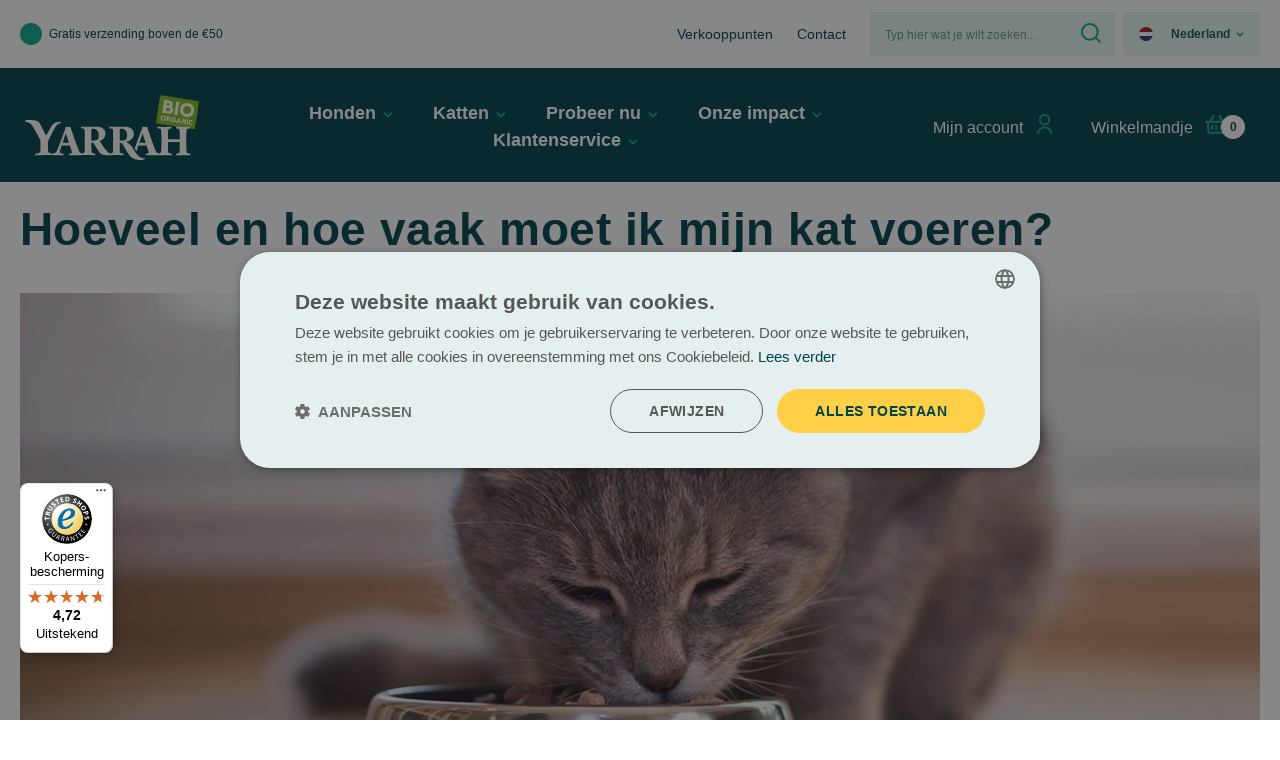

--- FILE ---
content_type: text/html; charset=UTF-8
request_url: https://www.yarrah.com/blog/hoeveel-en-hoe-vaak-moet-ik-mijn-kat-voeren/
body_size: 23352
content:
<!DOCTYPE html>
<html lang="nl-NL"
      itemscope="itemscope"
      itemtype="https://schema.org/WebPage">


    
                            
    <head>

                    
            <script id="wbmTagMangerDefine" type="text/javascript">
            let gtmIsTrackingProductClicks = Boolean(1),
                gtmIsTrackingAddToWishlistClicks = Boolean(),
                gtmContainerId = 'PSFL55',
                hasSWConsentSupport = Boolean();
            window.wbmScriptIsSet = false;
            window.dataLayer = window.dataLayer || [];
            window.dataLayer.push({"event":"user","id":null});
        </script>

            
                        <script id="wbmTagManger" type="text/javascript" >
                function getCookie(name) {
                    var cookieMatch = document.cookie.match(name + '=(.*?)(;|$)');
                    return cookieMatch && decodeURI(cookieMatch[1]);
                }

                let gtmCookieSet = getCookie('wbm-tagmanager-enabled');
                
                let googleTag = function(w,d,s,l,i){w[l]=w[l]||[];w[l].push({'gtm.start':new Date().getTime(),event:'gtm.js'});var f=d.getElementsByTagName(s)[0],j=d.createElement(s),dl=l!='dataLayer'?'&l='+l:'';j.async=true;j.src='https://sst.yarrah.com/yckcy6W4tF.js?tg='+i+dl;f.parentNode.insertBefore(j,f);};
                

                if (hasSWConsentSupport && gtmCookieSet === null) {
                    window.wbmGoogleTagmanagerId = gtmContainerId;
                    window.wbmScriptIsSet = false;
                    window.googleTag = googleTag;
                } else {
                    window.wbmScriptIsSet = true;
                    googleTag(window, document, 'script', 'dataLayer', gtmContainerId);
                    googleTag = null;

                    window.dataLayer = window.dataLayer || [];
                    function gtag() { dataLayer.push(arguments); }

                    if (hasSWConsentSupport) {
                        (() => {
                            const analyticsStorageEnabled = document.cookie.split(';').some((item) => item.trim().includes('google-analytics-enabled=1'));
                            const adsEnabled = document.cookie.split(';').some((item) => item.trim().includes('google-ads-enabled=1'));

                            gtag('consent', 'update', {
                                'ad_storage': adsEnabled ? 'granted' : 'denied',
                                'ad_user_data': adsEnabled ? 'granted' : 'denied',
                                'ad_personalization': adsEnabled ? 'granted' : 'denied',
                                'analytics_storage': analyticsStorageEnabled ? 'granted' : 'denied'
                            });
                        })();
                    }
                }

                
            </script>
            
                                    
        

    <!-- Shopware Analytics -->
    <script>
        window.shopwareAnalytics = {
            trackingId: '2274a0508b62883c3b8b251e9f5a9c18',
            merchantConsent: true,
            debug: false,
            storefrontController: 'Blog',
            storefrontAction: 'getPost',
            storefrontRoute: 'frontend.blog.post',
            storefrontCmsPageType:  'landingpage' ,
        };
    </script>
    <!-- End Shopware Analytics -->
        


                                                                                                                                                                                                
    <!-- added by Trusted Shops app: Start -->
    <script src="https://integrations.etrusted.com/applications/widget.js/v2" async defer></script>
    <!-- End -->
                        
        
                                    <meta charset="utf-8">
            
                            <meta name="viewport"
                      content="width=device-width, initial-scale=1, shrink-to-fit=no">
            
                                <meta name="author"
                      content="Yarrah">
                <meta name="robots"
                      content="all">
                <meta name="revisit-after"
                      content="">
                <meta name="keywords"
                      content="">
                <meta name="description"
                      content="Heb je net een kitten of kat in huis? Dan vraag je je wellicht af hoeveel en hoe vaak je die moet voeren. Je leest meer over je kat voeren in dit artikel.">
            
    <link rel="alternate"
          type="application/rss+xml"
          title="netzp.blog.feed.metatitle"
          href="/blog.rss" />

                        <meta property="og:type"
              content="website"/>
        <meta property="og:site_name"
              content="Yarrah"/>
        <meta property="og:title"
              content="Hoeveel en hoe vaak moet ik mijn kat voeren? | Yarrah"/>
        <meta property="og:description"
              content="Heb je net een kitten of kat in huis? Dan vraag je je wellicht af hoeveel en hoe vaak je die moet voeren. Je leest meer over je kat voeren in dit artikel."/>

                    <meta property="og:image"
                  content="https://www.yarrah.com/thumbnail/61/a3/18/1642690304/Yarrah-catfood-kittenfood_1920x1920.jpg?ts=1642690304"/>
        
        <meta name="twitter:card"
              content="summary"/>
        <meta name="twitter:site"
              content="Yarrah"/>
        <meta name="twitter:title"
              content="Hoeveel en hoe vaak moet ik mijn kat voeren? | Yarrah"/>
        <meta name="twitter:description"
              content="Heb je net een kitten of kat in huis? Dan vraag je je wellicht af hoeveel en hoe vaak je die moet voeren. Je leest meer over je kat voeren in dit artikel."/>
                    <meta name="twitter:image"
                  content="https://www.yarrah.com/thumbnail/61/a3/18/1642690304/Yarrah-catfood-kittenfood_1920x1920.jpg?ts=1642690304"/>
            
                                <meta itemprop="copyrightHolder"
                      content="Yarrah">
                <meta itemprop="copyrightYear"
                      content="">
                <meta itemprop="isFamilyFriendly"
                      content="false">
                <meta itemprop="image"
                      content="https://www.yarrah.com/media/56/a6/16/1678871995/Yarrah_Bio_logo_dark.svg?ts=1726648115">
            
            <script type="application/ld+json">
            {
                "@context": "https://schema.org",
                "@type": "BlogPosting",
                "headline": "Hoeveel en hoe vaak moet ik mijn kat voeren?",
                "url": "https://www.yarrah.com/blog/hoeveel-en-hoe-vaak-moet-ik-mijn-kat-voeren/",
                "datePublished": "2022-01-20T14:54:03+00:00",
                "dateCreated": "2022-01-20T14:54:03+00:00",
                "dateModified": "2025-09-03T09:11:24+00:00",
                "description": "Je hebt wellicht net een kitten of meerdere kittens in huis. Of misschien heb je net een kat uit het asiel gehaald. Hoeveel en hoe vaak moet je die voeren?",
                
                "image": "https://www.yarrah.com/thumbnail/61/a3/18/1642690304/Yarrah-catfood-kittenfood_1920x1920.jpg?ts=1642690304",
                
                "author": {
                    "@type": "Person",
                    "name": "Yarrah"
                    
                    
                },
                
                "publisher": {
                    "@type": "Organization",
                    "name": "Yarrah",
                    "url": "https://www.yarrah.com/",
                    "logo": {
                        "@type": "ImageObject",
                        "url": "https://www.yarrah.com/media/56/a6/16/1678871995/Yarrah_Bio_logo_dark.svg?ts=1726648115"
                    }
                }
            }
        </script>
    
                                            <meta name="theme-color"
                      content="#fff">
                            
                                                <link rel="alternate" hreflang="x-default" href="https://www.yarrah.com/en/blog/how-much-food-do-i-need-to-give-my-cat-and-how-often/">
                                    <link rel="alternate" hreflang="en" href="https://www.yarrah.com/en/blog/how-much-food-do-i-need-to-give-my-cat-and-how-often/">
                                    <link rel="alternate" hreflang="it-IT" href="https://www.yarrah.com/it/blog/quante-volte-e-quanto-spesso-devo-dare-da-mangiare-al-gatto/">
                                    <link rel="alternate" hreflang="fr-FR" href="https://www.yarrah.com/fr/blog/alimentation-du-chat-frequences-et-quantites/">
                                    <link rel="alternate" hreflang="en-GB" href="https://www.yarrah.com/uk/blog/how-much-food-do-i-need-to-give-my-cat-and-how-often/">
                                    <link rel="alternate" hreflang="de-DE" href="https://www.yarrah.com/de/blog/wie-viel-und-wie-oft-muss-ich-meine-katze-futtern/">
                                    <link rel="alternate" hreflang="nl-NL" href="https://www.yarrah.com/blog/hoeveel-en-hoe-vaak-moet-ik-mijn-kat-voeren/">
                                    

                
            

                    <link rel="icon" href="https://www.yarrah.com/media/c7/35/2f/1662470992/favicon-16x16.png?ts=1726649893">
        
                            
                                <link rel="canonical" href="https://www.yarrah.com/blog/hoeveel-en-hoe-vaak-moet-ik-mijn-kat-voeren/" />
            
                    <title itemprop="name">Hoeveel en hoe vaak moet ik mijn kat voeren? | Yarrah</title>
        
                                                                              <link rel="stylesheet"
                      href="https://www.yarrah.com/theme/af27d3cb5ba13d0cae1af919c3024ba4/css/all.css?1765953916">
                                    

      
    
                                                                                                                                                                                                                                      

    
            <link rel="stylesheet" href="https://www.yarrah.com/bundles/moorlfoundation/storefront/css/animate.css?1765953875">
    
    
            <script type="application/javascript">window.moorlAnimationZIndex = "9000";</script>
    
            <style>
            :root {
                --moorl-advanced-search-width: 600px;
            }
        </style>
    
                    
    <script>
        window.features = {"V6_5_0_0":true,"v6.5.0.0":true,"V6_6_0_0":true,"v6.6.0.0":true,"V6_7_0_0":false,"v6.7.0.0":false,"V6_8_0_0":false,"v6.8.0.0":false,"ADDRESS_SELECTION_REWORK":false,"address.selection.rework":false,"DISABLE_VUE_COMPAT":false,"disable.vue.compat":false,"ACCESSIBILITY_TWEAKS":false,"accessibility.tweaks":false,"ADMIN_VITE":false,"admin.vite":false,"TELEMETRY_METRICS":false,"telemetry.metrics":false,"PERFORMANCE_TWEAKS":false,"performance.tweaks":false,"CACHE_REWORK":false,"cache.rework":false,"PAYPAL_SETTINGS_TWEAKS":false,"paypal.settings.tweaks":false,"SSO":false,"sso":false,"FEATURE_SWAGCMSEXTENSIONS_1":true,"feature.swagcmsextensions.1":true,"FEATURE_SWAGCMSEXTENSIONS_2":true,"feature.swagcmsextensions.2":true,"FEATURE_SWAGCMSEXTENSIONS_8":true,"feature.swagcmsextensions.8":true,"FEATURE_SWAGCMSEXTENSIONS_63":true,"feature.swagcmsextensions.63":true,"RULE_BUILDER":true,"rule.builder":true,"FLOW_BUILDER":true,"flow.builder":true,"ADVANCED_SEARCH":true,"advanced.search":true,"RETURNS_MANAGEMENT":true,"returns.management":true,"TEXT_GENERATOR":true,"text.generator":true,"CHECKOUT_SWEETENER":true,"checkout.sweetener":true,"IMAGE_CLASSIFICATION":true,"image.classification":true,"PROPERTY_EXTRACTOR":true,"property.extractor":true,"REVIEW_SUMMARY":true,"review.summary":true,"REVIEW_TRANSLATOR":true,"review.translator":true,"CONTENT_GENERATOR":true,"content.generator":true,"EXPORT_ASSISTANT":true,"export.assistant":true,"QUICK_ORDER":true,"quick.order":true,"EMPLOYEE_MANAGEMENT":true,"employee.management":true,"QUOTE_MANAGEMENT":true,"quote.management":true,"CAPTCHA":true,"captcha":true,"NATURAL_LANGUAGE_SEARCH":true,"natural.language.search":true};
    </script>
        

                                
            <script type="text/javascript"
                                src='https://www.google.com/recaptcha/api.js?render=6LdPe08aAAAAAGufhl5aFUH6wiK-LGUH2EvDFOCY'
                defer></script>
        <script>
                                        window.googleReCaptchaV3Active = true;
                    </script>
            

    
                
        
                                                <script>
                window.activeNavigationId = '0e0304b2546448c686f8050148fb8e49';
                window.router = {
                    'frontend.cart.offcanvas': '/checkout/offcanvas',
                    'frontend.cookie.offcanvas': '/cookie/offcanvas',
                    'frontend.checkout.finish.page': '/checkout/finish',
                    'frontend.checkout.info': '/widgets/checkout/info',
                    'frontend.menu.offcanvas': '/widgets/menu/offcanvas',
                    'frontend.cms.page': '/widgets/cms',
                    'frontend.cms.navigation.page': '/widgets/cms/navigation',
                    'frontend.account.addressbook': '/widgets/account/address-book',
                    'frontend.country.country-data': '/country/country-state-data',
                    'frontend.app-system.generate-token': '/app-system/Placeholder/generate-token',
                    };
                window.salesChannelId = 'fd5956bf8e7f4fda9d675e49e85d7cb7';
            </script>
        

        
    <script>
        window.router['widgets.swag.cmsExtensions.quickview'] = '/swag/cms-extensions/quickview';
        window.router['widgets.swag.cmsExtensions.quickview.variant'] = '/swag/cms-extensions/quickview/variant';
    </script>


    <script>
    window.router['frontend.memo.postcode.alert.generate'] = '/widget/memo/postcode/alert/generate';
    window.router['frontend.memo.postcode.debug.log'] = '/widget/memo/postcode/debug/log';
    window.router['frontend.memo.postcode.country-switch'] = '/widget/memo/postcode/country-switch';
    window.router['frontend.memo.postcode.autocomplete.search'] = '/widget/memo/postcode/autocomplete/search';
    window.router['frontend.memo.postcode.autocomplete.details'] = '/widget/memo/postcode/autocomplete/details';
    window.router['frontend.memo.postcode.address.postcode'] = '/widget/memo/postcode/address/details';
</script>


    
    

    <script>
        window.router['frontend.shopware_analytics.customer.data'] = '/storefront/script/shopware-analytics-customer'
    </script>

                                <script>
                
                window.breakpoints = {"xs":0,"sm":576,"md":768,"lg":992,"xl":1200,"xxl":1400};
            </script>
        
        
                        
                            <script>
                window.themeAssetsPublicPath = 'https://www.yarrah.com/theme/019951b1a726709eb23369ee9d52f598/assets/';
            </script>
        
                        
    <script>
        window.validationMessages = {"required":"De invoer mag niet leeg zijn.","email":"Ongeldig e-mailadres. E-mailadressen moeten het formaat `user@example.com` hebben en een `@` en een `.` bevatten.","confirmation":"De invoer is niet identiek.","minLength":"%field% is te kort."};
    </script>
        
                        
                                                    
    
    <script id="mabpMaxPurchaseMsg" type="text/x-template">
                                                                                                                                    <span class="icon icon-info">
                                        <svg xmlns="http://www.w3.org/2000/svg" xmlns:xlink="http://www.w3.org/1999/xlink" width="24" height="24" viewBox="0 0 24 24"><defs><path d="M12 7c.5523 0 1 .4477 1 1s-.4477 1-1 1-1-.4477-1-1 .4477-1 1-1zm1 9c0 .5523-.4477 1-1 1s-1-.4477-1-1v-5c0-.5523.4477-1 1-1s1 .4477 1 1v5zm11-4c0 6.6274-5.3726 12-12 12S0 18.6274 0 12 5.3726 0 12 0s12 5.3726 12 12zM12 2C6.4772 2 2 6.4772 2 12s4.4772 10 10 10 10-4.4772 10-10S17.5228 2 12 2z" id="icons-default-info" /></defs><use xlink:href="#icons-default-info" fill="#758CA3" fill-rule="evenodd" /></svg>
                    </span>
    
     Maximale bestelhoeveelheid: %qty%
            </script>
    <script id="mabpMinPurchaseMsg" type="text/x-template">
                                                                                                                                    <span class="icon icon-info">
                                        <svg xmlns="http://www.w3.org/2000/svg" xmlns:xlink="http://www.w3.org/1999/xlink" width="24" height="24" viewBox="0 0 24 24"><defs><path d="M12 7c.5523 0 1 .4477 1 1s-.4477 1-1 1-1-.4477-1-1 .4477-1 1-1zm1 9c0 .5523-.4477 1-1 1s-1-.4477-1-1v-5c0-.5523.4477-1 1-1s1 .4477 1 1v5zm11-4c0 6.6274-5.3726 12-12 12S0 18.6274 0 12 5.3726 0 12 0s12 5.3726 12 12zM12 2C6.4772 2 2 6.4772 2 12s4.4772 10 10 10 10-4.4772 10-10S17.5228 2 12 2z" id="icons-default-info" /></defs><use xlink:href="#icons-default-info" fill="#758CA3" fill-rule="evenodd" /></svg>
                    </span>
    
     Minimum bestelhoeveelheid: %qty%
            </script>

            
                
            <script>
                window.maxiaAdvBlockPrices = {
                    currencyConfig: {
                        locale: "nl-NL",
                        symbol: "\u20ac",
                        symbolPosition: 1,
                        isoCode: "EUR"
                    },
                    liveUpdateConfig: {
                        liveUpdateBuyBox: false
                    }
                };

                            </script>
            
        
                                                    <script>
                        window.themeJsPublicPath = 'https://www.yarrah.com/theme/af27d3cb5ba13d0cae1af919c3024ba4/js/';
                    </script>
                                            <script type="text/javascript" src="https://www.yarrah.com/theme/af27d3cb5ba13d0cae1af919c3024ba4/js/storefront/storefront.js?1765953916" defer></script>
                                            <script type="text/javascript" src="https://www.yarrah.com/theme/af27d3cb5ba13d0cae1af919c3024ba4/js/neti-next-store-locator/neti-next-store-locator.js?1765953916" defer></script>
                                            <script type="text/javascript" src="https://www.yarrah.com/theme/af27d3cb5ba13d0cae1af919c3024ba4/js/netzp-blog6/netzp-blog6.js?1765953916" defer></script>
                                            <script type="text/javascript" src="https://www.yarrah.com/theme/af27d3cb5ba13d0cae1af919c3024ba4/js/zeobv-get-notified/zeobv-get-notified.js?1765953916" defer></script>
                                            <script type="text/javascript" src="https://www.yarrah.com/theme/af27d3cb5ba13d0cae1af919c3024ba4/js/swag-cms-extensions/swag-cms-extensions.js?1765953916" defer></script>
                                            <script type="text/javascript" src="https://www.yarrah.com/theme/af27d3cb5ba13d0cae1af919c3024ba4/js/memo-postcode-plugin/memo-postcode-plugin.js?1765953916" defer></script>
                                            <script type="text/javascript" src="https://www.yarrah.com/theme/af27d3cb5ba13d0cae1af919c3024ba4/js/maxia-listing-variants6/maxia-listing-variants6.js?1765953916" defer></script>
                                            <script type="text/javascript" src="https://www.yarrah.com/theme/af27d3cb5ba13d0cae1af919c3024ba4/js/i-s-m-maxia-listing-variants6-extend/i-s-m-maxia-listing-variants6-extend.js?1765953916" defer></script>
                                            <script type="text/javascript" src="https://www.yarrah.com/theme/af27d3cb5ba13d0cae1af919c3024ba4/js/i-s-m-language-switcher/i-s-m-language-switcher.js?1765953916" defer></script>
                                            <script type="text/javascript" src="https://www.yarrah.com/theme/af27d3cb5ba13d0cae1af919c3024ba4/js/i-s-m-food-guide/i-s-m-food-guide.js?1765953916" defer></script>
                                            <script type="text/javascript" src="https://www.yarrah.com/theme/af27d3cb5ba13d0cae1af919c3024ba4/js/compra-password-validator-s-w6/compra-password-validator-s-w6.js?1765953916" defer></script>
                                            <script type="text/javascript" src="https://www.yarrah.com/theme/af27d3cb5ba13d0cae1af919c3024ba4/js/futi-faq-manager-s-w6/futi-faq-manager-s-w6.js?1765953916" defer></script>
                                            <script type="text/javascript" src="https://www.yarrah.com/theme/af27d3cb5ba13d0cae1af919c3024ba4/js/i-s-m-food-calculator/i-s-m-food-calculator.js?1765953916" defer></script>
                                            <script type="text/javascript" src="https://www.yarrah.com/theme/af27d3cb5ba13d0cae1af919c3024ba4/js/sven-das-pop-up/sven-das-pop-up.js?1765953916" defer></script>
                                            <script type="text/javascript" src="https://www.yarrah.com/theme/af27d3cb5ba13d0cae1af919c3024ba4/js/wbm-tag-manager-analytics/wbm-tag-manager-analytics.js?1765953916" defer></script>
                                            <script type="text/javascript" src="https://www.yarrah.com/theme/af27d3cb5ba13d0cae1af919c3024ba4/js/maxia-adv-block-prices6/maxia-adv-block-prices6.js?1765953916" defer></script>
                                            <script type="text/javascript" src="https://www.yarrah.com/theme/af27d3cb5ba13d0cae1af919c3024ba4/js/coe-abo-sw6/coe-abo-sw6.js?1765953916" defer></script>
                                            <script type="text/javascript" src="https://www.yarrah.com/theme/af27d3cb5ba13d0cae1af919c3024ba4/js/swag-pay-pal/swag-pay-pal.js?1765953916" defer></script>
                                            <script type="text/javascript" src="https://www.yarrah.com/theme/af27d3cb5ba13d0cae1af919c3024ba4/js/solid-advanced-slider-elements/solid-advanced-slider-elements.js?1765953916" defer></script>
                                            <script type="text/javascript" src="https://www.yarrah.com/theme/af27d3cb5ba13d0cae1af919c3024ba4/js/subscription/subscription.js?1765953916" defer></script>
                                            <script type="text/javascript" src="https://www.yarrah.com/theme/af27d3cb5ba13d0cae1af919c3024ba4/js/checkout-sweetener/checkout-sweetener.js?1765953916" defer></script>
                                            <script type="text/javascript" src="https://www.yarrah.com/theme/af27d3cb5ba13d0cae1af919c3024ba4/js/text-translator/text-translator.js?1765953916" defer></script>
                                            <script type="text/javascript" src="https://www.yarrah.com/theme/af27d3cb5ba13d0cae1af919c3024ba4/js/employee-management/employee-management.js?1765953916" defer></script>
                                            <script type="text/javascript" src="https://www.yarrah.com/theme/af27d3cb5ba13d0cae1af919c3024ba4/js/quick-order/quick-order.js?1765953916" defer></script>
                                            <script type="text/javascript" src="https://www.yarrah.com/theme/af27d3cb5ba13d0cae1af919c3024ba4/js/advanced-search/advanced-search.js?1765953916" defer></script>
                                            <script type="text/javascript" src="https://www.yarrah.com/theme/af27d3cb5ba13d0cae1af919c3024ba4/js/captcha/captcha.js?1765953916" defer></script>
                                            <script type="text/javascript" src="https://www.yarrah.com/theme/af27d3cb5ba13d0cae1af919c3024ba4/js/quote-management/quote-management.js?1765953916" defer></script>
                                            <script type="text/javascript" src="https://www.yarrah.com/theme/af27d3cb5ba13d0cae1af919c3024ba4/js/a-i-search/a-i-search.js?1765953916" defer></script>
                                            <script type="text/javascript" src="https://www.yarrah.com/theme/af27d3cb5ba13d0cae1af919c3024ba4/js/spatial-cms-element/spatial-cms-element.js?1765953916" defer></script>
                                            <script type="text/javascript" src="https://www.yarrah.com/theme/af27d3cb5ba13d0cae1af919c3024ba4/js/order-approval/order-approval.js?1765953916" defer></script>
                                            <script type="text/javascript" src="https://www.yarrah.com/theme/af27d3cb5ba13d0cae1af919c3024ba4/js/shopping-list/shopping-list.js?1765953916" defer></script>
                                            <script type="text/javascript" src="https://www.yarrah.com/theme/af27d3cb5ba13d0cae1af919c3024ba4/js/moorl-foundation/moorl-foundation.js?1765953916" defer></script>
                                            <script type="text/javascript" src="https://www.yarrah.com/theme/af27d3cb5ba13d0cae1af919c3024ba4/js/acris-separate-street-c-s/acris-separate-street-c-s.js?1765953916" defer></script>
                                            <script type="text/javascript" src="https://www.yarrah.com/theme/af27d3cb5ba13d0cae1af919c3024ba4/js/trusted-shops-easy-integration-s6/trusted-shops-easy-integration-s6.js?1765953916" defer></script>
                                            <script type="text/javascript" src="https://www.yarrah.com/theme/af27d3cb5ba13d0cae1af919c3024ba4/js/swag-analytics/swag-analytics.js?1765953916" defer></script>
                                            <script type="text/javascript" src="https://www.yarrah.com/theme/af27d3cb5ba13d0cae1af919c3024ba4/js/base-theme/base-theme.js?1765953916" defer></script>
                                            <script type="text/javascript" src="https://www.yarrah.com/theme/af27d3cb5ba13d0cae1af919c3024ba4/js/i-s-m-yarrah-theme/i-s-m-yarrah-theme.js?1765953916" defer></script>
                                                        

    
        
        
        
        
    
        
        

                                
    <script>
        window.mollie_javascript_use_shopware = '0'
    </script>

            <script type="text/javascript" src="https://www.yarrah.com/bundles/molliepayments/mollie-payments.js?1765953875" defer></script>
    



                                            
            
            
            <script>window.maxiaListingVariants = {"cmsPageId":"b1517d5ef56f45a2ba5d4a6d4560f58a","ajaxUrl":"\/maxia-variants\/product","popupCloseIcon":"<span class=\"icon icon-x icon-sm\">\n                    <svg xmlns=\"http:\/\/www.w3.org\/2000\/svg\" xmlns:xlink=\"http:\/\/www.w3.org\/1999\/xlink\" width=\"24\" height=\"24\" viewBox=\"0 0 24 24\"><defs><path d=\"m10.5858 12-7.293-7.2929c-.3904-.3905-.3904-1.0237 0-1.4142.3906-.3905 1.0238-.3905 1.4143 0L12 10.5858l7.2929-7.293c.3905-.3904 1.0237-.3904 1.4142 0 .3905.3906.3905 1.0238 0 1.4143L13.4142 12l7.293 7.2929c.3904.3905.3904 1.0237 0 1.4142-.3906.3905-1.0238.3905-1.4143 0L12 13.4142l-7.2929 7.293c-.3905.3904-1.0237.3904-1.4142 0-.3905-.3906-.3905-1.0238 0-1.4143L10.5858 12z\" id=\"icons-default-x\" \/><\/defs><use xlink:href=\"#icons-default-x\" fill=\"#758CA3\" fill-rule=\"evenodd\" \/><\/svg>\n          <\/span>","popupCloseButtonLabel":"maxia-listing-variants.quickbuy.popup-close-button-label","quickBuyDetailLink":true,"detailRedirectUrl":"\/maxia-variants\/redirect"};</script>
        


    
    
        </head>

    <body class="is-ctl-blog is-act-getpost">

            
                
    
    
            <div id="page-top" class="skip-to-content bg-primary-subtle text-primary-emphasis overflow-hidden" tabindex="-1">
            <div class="container skip-to-content-container d-flex justify-content-center visually-hidden-focusable">
                                                                                        <a href="#content-main" class="skip-to-content-link d-inline-flex text-decoration-underline m-1 p-2 fw-bold gap-2">
                                Ga naar de hoofdinhoud
                            </a>
                                            
                                                                        <a href="#header-main-search-input" class="skip-to-content-link d-inline-flex text-decoration-underline m-1 p-2 fw-bold gap-2 d-none d-sm-block">
                                Ga naar de zoekopdracht
                            </a>
                                            
                                                                        <a href="#main-navigation-menu" class="skip-to-content-link d-inline-flex text-decoration-underline m-1 p-2 fw-bold gap-2 d-none d-lg-block">
                                Ga naar de hoofdnavigatie
                            </a>
                                                                        </div>
        </div>
        
                                        <noscript>
                <iframe src="https://sst.yarrah.com/yckcy6W4tF.js/ns.html?id=PSFL55"
                        height="0"
                        width="0"
                        style="display:none;visibility:hidden"
                        title="Google Tagmanager">

                </iframe>
            </noscript>
            
                <noscript class="noscript-main">
                
    <div role="alert"
         aria-live="polite"
                  class="alert alert-info alert-has-icon">
                                                                        
                                                                                                                                                                    <span class="icon icon-info" aria-hidden="true">
                                        <svg xmlns="http://www.w3.org/2000/svg" xmlns:xlink="http://www.w3.org/1999/xlink" width="24" height="24" viewBox="0 0 24 24"><defs><path d="M12 7c.5523 0 1 .4477 1 1s-.4477 1-1 1-1-.4477-1-1 .4477-1 1-1zm1 9c0 .5523-.4477 1-1 1s-1-.4477-1-1v-5c0-.5523.4477-1 1-1s1 .4477 1 1v5zm11-4c0 6.6274-5.3726 12-12 12S0 18.6274 0 12 5.3726 0 12 0s12 5.3726 12 12zM12 2C6.4772 2 2 6.4772 2 12s4.4772 10 10 10 10-4.4772 10-10S17.5228 2 12 2z" id="icons-default-info" /></defs><use xlink:href="#icons-default-info" fill="#758CA3" fill-rule="evenodd" /></svg>
                    </span>
    
                                                        
                                    
                    <div class="alert-content-container">
                                                    
                                                        <div class="alert-content">                                                    Om alle functies van onze shop te kunnen gebruiken, adviseren wij u om Javascript in uw browser in te schakelen.
                                                                </div>                
                                                                </div>
            </div>
            </noscript>
        

                                
    
                    
    
                <header class="header-main">
                                                
            <div class="top-bar-custom">
        <div class="container">
                            <div class="col col-lg-6 usp-header-col">
                                                                            <div class="usp-base usp-header">
                        <div class="container">
                                <div class="usp-wrapper"
                     data-base-slider="true"
                     data-base-slider-options='{&quot;containerSelector&quot;:&quot;.usp-wrapper ul&quot;,&quot;slider&quot;:{&quot;autoplay&quot;:true,&quot;autoplayButtonOutput&quot;:false,&quot;autoplayTimeout&quot;:3500,&quot;mouseDrag&quot;:true,&quot;speed&quot;:400,&quot;nav&quot;:false,&quot;controls&quot;:false,&quot;responsive&quot;:{&quot;xs&quot;:{&quot;disable&quot;:false},&quot;sm&quot;:{&quot;disable&quot;:false},&quot;md&quot;:{&quot;disable&quot;:false},&quot;lg&quot;:{&quot;disable&quot;:false},&quot;xl&quot;:{&quot;disable&quot;:true},&quot;xxl&quot;:{&quot;disable&quot;:true}}}}'
                >
                    <ul><li>Onze klanten beoordelen ons gemiddeld met 4.73 van de 5</li>
<li>Gratis verzending boven de €50</li>
<li>Binnen 2 tot 3 werkdagen geleverd</li></ul>
                </div>
                            </div>
                    </div>
                                        </div>
                        <div class="col top-bar-right d-none d-lg-flex">
                <div class="top-bar-links">
                                            <a href="/StoreLocator?distance=10&order=distance&country=NL">Verkooppunten</a>
<a href="/klantenservice/">Contact</a>
                                    </div>

                <div class="top-bar-search">
                    
<div class="header-search">
    <form action="/search"
        method="get"
        data-search-widget="true"
        data-search-widget-options="null"
        data-url="/suggest?search="
        class="header-search-form">
                    <div class="input-group">
                                    <input
                        type="search"
                        id="header-main-search-input"
                        name="search"
                        class="form-control header-search-input"
                        autocomplete="off"
                        autocapitalize="off"
                        placeholder="Typ hier wat je wilt zoeken..."
                        aria-label="Typ hier wat je wilt zoeken..."
                        role="combobox"
                        aria-autocomplete="list"
                        aria-controls="search-suggest-listbox"
                        aria-expanded="false"
                        aria-describedby="search-suggest-result-info"
                        value="">
                
                                    <div class="input-group-append">
                        <button type="submit"
                                class="btn header-search-btn"
                                aria-label="Zoeken"
                        >
                                                            <span class="header-search-icon">
                                                                                                                                                    <span class="icon icon-ism-icons icon-ism-icons-search">
                                        <svg width="20" height="20" viewBox="0 0 20 20" xmlns="http://www.w3.org/2000/svg">
    <path d="M15.783 14.391 20 18.607 18.607 20l-4.216-4.217a8.822 8.822 0 0 1-5.53 1.939C3.97 17.722 0 13.752 0 8.86S3.97 0 8.86 0c4.892 0 8.862 3.97 8.862 8.86a8.822 8.822 0 0 1-1.939 5.531zm-1.975-.73a6.87 6.87 0 0 0 1.945-4.8A6.89 6.89 0 0 0 8.86 1.969a6.89 6.89 0 0 0-6.892 6.892 6.89 6.89 0 0 0 6.892 6.892 6.87 6.87 0 0 0 4.8-1.945l.147-.147z" fill="#10AA8E" fill-rule="evenodd"/>
</svg>

                    </span>
    
                                    </span>
                                                    </button>
                    </div>
                
                                    <button class="btn header-close-btn js-search-close-btn d-none"
                            type="button"
                            aria-label="De dropdown-zoekopdracht sluiten">
                        <span class="header-close-icon">
                                                                                                                                            <span class="icon icon-x">
                                        <svg xmlns="http://www.w3.org/2000/svg" xmlns:xlink="http://www.w3.org/1999/xlink" width="24" height="24" viewBox="0 0 24 24"><defs><path d="m10.5858 12-7.293-7.2929c-.3904-.3905-.3904-1.0237 0-1.4142.3906-.3905 1.0238-.3905 1.4143 0L12 10.5858l7.2929-7.293c.3905-.3904 1.0237-.3904 1.4142 0 .3905.3906.3905 1.0238 0 1.4143L13.4142 12l7.293 7.2929c.3904.3905.3904 1.0237 0 1.4142-.3906.3905-1.0238.3905-1.4143 0L12 13.4142l-7.2929 7.293c-.3905.3904-1.0237.3904-1.4142 0-.3905-.3906-.3905-1.0238 0-1.4143L10.5858 12z" id="icons-default-x" /></defs><use xlink:href="#icons-default-x" fill="#758CA3" fill-rule="evenodd" /></svg>
                    </span>
    
                            </span>
                    </button>
                            </div>
            </form>
</div>
                </div>

                                    <div class="top-bar-language">
                                    <div class="language-switcher">
                <div class="language-menu-block">
                    <button class="btn language-menu-btn header-actions-btn"
                    type="button"
                    id="languageWidget"
                    data-open-language-switcher-plugin="true"
                    aria-label="language.languageTitle">
                            
    
                
    
    
    
            <span class="icon icon-ism-icons">
            <img src="https://www.yarrah.com/media/a5/d4/9a/1667975636/flag-nl.svg?ts=1667975636" alt="">
        </span>
    
            <span class="title">Nederland</span>
    
                                                                                                                            <span class="icon icon-ism-icons icon-ism-icons-small-arrow">
                                        <?xml version="1.0" encoding="UTF-8"?>
<svg width="10px" height="6px" viewBox="0 0 10 6" version="1.1"
     xmlns="http://www.w3.org/2000/svg">
    <g id="small-arrow-1" stroke="none" stroke-width="1" fill="none" fill-rule="evenodd" stroke-linejoin="round">
        <g id="small-arrow-2" transform="translate(-337.000000, -1416.000000)" stroke="#10AA8E" stroke-width="2">
            <g id="small-arrow-3" transform="translate(128.000000, 1368.000000)">
                <g id="small-arrow-4" transform="translate(0.000000, 31.000000)">
                    <polyline id="small-arrow-5" points="210 18 214 22 218 18"></polyline>
                </g>
            </g>
        </g>
    </g>
</svg>

                    </span>
    
                    </button>
            </div>
        </div>
    
                    </div>
                            </div>
        </div>
    </div>

    <div class="container header-main-fixed" data-sticky-header="true">
            
            <div class="row align-items-center header-row">
                <div class="col-12 d-none d-lg-block col-lg-auto header-logo-col">
            <div class="header-logo-main text-center">
                    <a class="header-logo-main-link"
               href="/"
               title="Naar de startpagina">
                
                            
    <picture class="header-logo-picture header-logo-picture-white">
        <img src="https://www.yarrah.com/media/09/69/a7/1678876938/Yarrah_Bio_logo_white.svg?ts=1726647917"
             alt="Naar de startpagina"
             class="img-fluid header-logo-main-img"
             loading="lazy"
        />
    </picture>

                        <picture class="header-logo-picture d-block m-auto">
                                                                            
                                                                            
                                                                                    <img src="https://www.yarrah.com/media/56/a6/16/1678871995/Yarrah_Bio_logo_dark.svg?ts=1726648115"
                                     alt="Naar de startpagina"
                                     class="img-fluid header-logo-main-img">
                                                                        </picture>
                

            </a>
            </div>
    </div>

                <div class="col header-navigation">
            
    <div class="main-navigation"
         id="mainNavigation"
         data-flyout-menu="true">
                    <div class="container">
                                    <nav class="nav main-navigation-menu"
                        id="main-navigation-menu"
                        aria-label="Hoofdnavigatie"
                        itemscope="itemscope"
                        itemtype="https://schema.org/SiteNavigationElement">
                        
                        
                                                    
                                                                                            
                                            <a class="nav-link main-navigation-link"
           href="https://www.yarrah.com/honden/"
           itemprop="url"
           data-flyout-menu-trigger="ea5b6c8f9bd3473b9c4029aa35845205"                      title="Honden">
            <div class="main-navigation-link-text">
                <span itemprop="name">Honden</span>

                                                                                                                                                                            <span class="icon icon-arrow-medium-down icon-xs">
                                        <svg xmlns="http://www.w3.org/2000/svg" xmlns:xlink="http://www.w3.org/1999/xlink" width="16" height="16" viewBox="0 0 16 16"><defs><path id="icons-solid-arrow-medium-down" d="M4.7071 6.2929c-.3905-.3905-1.0237-.3905-1.4142 0-.3905.3905-.3905 1.0237 0 1.4142l4 4c.3905.3905 1.0237.3905 1.4142 0l4-4c.3905-.3905.3905-1.0237 0-1.4142-.3905-.3905-1.0237-.3905-1.4142 0L8 9.5858l-3.2929-3.293z" /></defs><use xlink:href="#icons-solid-arrow-medium-down" fill="#758CA3" fill-rule="evenodd" /></svg>
                    </span>
    
                                                    </div>
        </a>
                                                                                                
                                            <a class="nav-link main-navigation-link"
           href="https://www.yarrah.com/katten/"
           itemprop="url"
           data-flyout-menu-trigger="7086c128826245e899476744e0dafa52"                      title="Katten">
            <div class="main-navigation-link-text">
                <span itemprop="name">Katten</span>

                                                                                                                                                                            <span class="icon icon-arrow-medium-down icon-xs">
                                        <svg xmlns="http://www.w3.org/2000/svg" xmlns:xlink="http://www.w3.org/1999/xlink" width="16" height="16" viewBox="0 0 16 16"><use xlink:href="#icons-solid-arrow-medium-down" fill="#758CA3" fill-rule="evenodd" /></svg>
                    </span>
    
                                                    </div>
        </a>
                                                                                                
                                            <a class="nav-link main-navigation-link"
           href="/honden-katten/proefpakket/"
           itemprop="url"
           data-flyout-menu-trigger="c6ed30d766f041028c16a191b4138dff"                      title="Probeer nu">
            <div class="main-navigation-link-text">
                <span itemprop="name">Probeer nu</span>

                                                                                                                                                                            <span class="icon icon-arrow-medium-down icon-xs">
                                        <svg xmlns="http://www.w3.org/2000/svg" xmlns:xlink="http://www.w3.org/1999/xlink" width="16" height="16" viewBox="0 0 16 16"><use xlink:href="#icons-solid-arrow-medium-down" fill="#758CA3" fill-rule="evenodd" /></svg>
                    </span>
    
                                                    </div>
        </a>
                                                                                                
                                            <a class="nav-link main-navigation-link"
           href="https://www.yarrah.com/onze-impact/"
           itemprop="url"
           data-flyout-menu-trigger="03939a94d69b42fdabcb5480c74356e7"                      title="Onze impact">
            <div class="main-navigation-link-text">
                <span itemprop="name">Onze impact</span>

                                                                                                                                                                            <span class="icon icon-arrow-medium-down icon-xs">
                                        <svg xmlns="http://www.w3.org/2000/svg" xmlns:xlink="http://www.w3.org/1999/xlink" width="16" height="16" viewBox="0 0 16 16"><use xlink:href="#icons-solid-arrow-medium-down" fill="#758CA3" fill-rule="evenodd" /></svg>
                    </span>
    
                                                    </div>
        </a>
                                                                                                
                                            <a class="nav-link main-navigation-link"
           href="https://www.yarrah.com/klantenservice/"
           itemprop="url"
           data-flyout-menu-trigger="f444be6eccfc4f1594ee4ac59bd38247"                      title="Klantenservice">
            <div class="main-navigation-link-text">
                <span itemprop="name">Klantenservice</span>

                                                                                                                                                                            <span class="icon icon-arrow-medium-down icon-xs">
                                        <svg xmlns="http://www.w3.org/2000/svg" xmlns:xlink="http://www.w3.org/1999/xlink" width="16" height="16" viewBox="0 0 16 16"><use xlink:href="#icons-solid-arrow-medium-down" fill="#758CA3" fill-rule="evenodd" /></svg>
                    </span>
    
                                                    </div>
        </a>
                                                                            </nav>
                
                                                                                                                                                                                                                                                                                                                                                                                                                                                                                                                                                                        
                                                                        <div class="navigation-flyouts">
                                                                                                                                                                                                        <div class="navigation-flyout"
                                                     data-flyout-menu-id="ea5b6c8f9bd3473b9c4029aa35845205">
                                                    <div class="container">
                                                                                                                            
    
            <div class="row navigation-flyout-content">
                <div class="col">
                                                    
                    
    
    <div class="row navigation-flyout-categories is-level-0">
                                            
                <div class="navigation-flyout-col">
                                                                        <a class="nav-item nav-link navigation-flyout-link is-level-0"
                               href="https://www.yarrah.com/honden/droogvoer/"
                               itemprop="url"
                                                              title="Droogvoer">
                                <span itemprop="name">Droogvoer</span>
                            </a>
                                            
        
            </div>
                                            
                <div class="navigation-flyout-col">
                                                                        <a class="nav-item nav-link navigation-flyout-link is-level-0"
                               href="https://www.yarrah.com/honden/natvoer/"
                               itemprop="url"
                                                              title="Natvoer">
                                <span itemprop="name">Natvoer</span>
                            </a>
                                            
        
            </div>
                                            
                <div class="navigation-flyout-col">
                                                                        <a class="nav-item nav-link navigation-flyout-link is-level-0"
                               href="https://www.yarrah.com/honden/snacks/"
                               itemprop="url"
                                                              title="Snacks">
                                <span itemprop="name">Snacks</span>
                            </a>
                                            
        
            </div>
                                            
                <div class="navigation-flyout-col">
                                                                        <a class="nav-item nav-link navigation-flyout-link is-level-0"
                               href="https://www.yarrah.com/honden/extra-s/"
                               itemprop="url"
                                                              title="Extra&#039;s">
                                <span itemprop="name">Extra&#039;s</span>
                            </a>
                                            
        
            </div>
                                            
                <div class="navigation-flyout-col">
                                                                        <a class="nav-item nav-link navigation-flyout-link is-level-0"
                               href="https://www.yarrah.com/honden/proefpakket/"
                               itemprop="url"
                                                              title="Proefpakket">
                                <span itemprop="name">Proefpakket</span>
                            </a>
                                            
        
            </div>
            </div>
                        
            </div>

                    </div>
                                                                                                                </div>
                                                </div>
                                                                                                                                                                                                                                                            <div class="navigation-flyout"
                                                     data-flyout-menu-id="7086c128826245e899476744e0dafa52">
                                                    <div class="container">
                                                                                                                            
    
            <div class="row navigation-flyout-content">
                <div class="col">
                                                    
                    
    
    <div class="row navigation-flyout-categories is-level-0">
                                            
                <div class="navigation-flyout-col">
                                                                        <a class="nav-item nav-link navigation-flyout-link is-level-0"
                               href="https://www.yarrah.com/katten/droogvoer/"
                               itemprop="url"
                                                              title="Droogvoer">
                                <span itemprop="name">Droogvoer</span>
                            </a>
                                            
        
            </div>
                                            
                <div class="navigation-flyout-col">
                                                                        <a class="nav-item nav-link navigation-flyout-link is-level-0"
                               href="https://www.yarrah.com/katten/natvoer/"
                               itemprop="url"
                                                              title="Natvoer">
                                <span itemprop="name">Natvoer</span>
                            </a>
                                            
        
            </div>
                                            
                <div class="navigation-flyout-col">
                                                                        <a class="nav-item nav-link navigation-flyout-link is-level-0"
                               href="https://www.yarrah.com/katten/snacks/"
                               itemprop="url"
                                                              title="Snacks">
                                <span itemprop="name">Snacks</span>
                            </a>
                                            
        
            </div>
                                            
                <div class="navigation-flyout-col">
                                                                        <a class="nav-item nav-link navigation-flyout-link is-level-0"
                               href="https://www.yarrah.com/katten/kattengrind/"
                               itemprop="url"
                                                              title="Extra&#039;s">
                                <span itemprop="name">Extra&#039;s</span>
                            </a>
                                            
        
            </div>
                                            
                <div class="navigation-flyout-col">
                                                                        <a class="nav-item nav-link navigation-flyout-link is-level-0"
                               href="https://www.yarrah.com/katten/kittenvoer/"
                               itemprop="url"
                                                              title="Kitten">
                                <span itemprop="name">Kitten</span>
                            </a>
                                            
        
            </div>
                                            
                <div class="navigation-flyout-col">
                                                                        <a class="nav-item nav-link navigation-flyout-link is-level-0"
                               href="https://www.yarrah.com/katten/proefpakket/"
                               itemprop="url"
                                                              title="Proefpakket">
                                <span itemprop="name">Proefpakket</span>
                            </a>
                                            
        
            </div>
            </div>
                        
            </div>

                    </div>
                                                                                                                </div>
                                                </div>
                                                                                                                                                                                                                                                            <div class="navigation-flyout"
                                                     data-flyout-menu-id="c6ed30d766f041028c16a191b4138dff">
                                                    <div class="container">
                                                                                                                            
    
            <div class="row navigation-flyout-content">
                <div class="col">
                                                    
                    
    
    <div class="row navigation-flyout-categories is-level-0">
                                            
                <div class="navigation-flyout-col">
                                                                        <a class="nav-item nav-link navigation-flyout-link is-level-0"
                               href="/katten/proefpakket/"
                               itemprop="url"
                                                              title="Proefpakket kat">
                                <span itemprop="name">Proefpakket kat</span>
                            </a>
                                            
        
            </div>
                                            
                <div class="navigation-flyout-col">
                                                                        <a class="nav-item nav-link navigation-flyout-link is-level-0"
                               href="/honden/proefpakket/"
                               itemprop="url"
                                                              title="Proefpakket hond">
                                <span itemprop="name">Proefpakket hond</span>
                            </a>
                                            
        
            </div>
            </div>
                        
            </div>

                    </div>
                                                                                                                </div>
                                                </div>
                                                                                                                                                                                                                                                            <div class="navigation-flyout"
                                                     data-flyout-menu-id="03939a94d69b42fdabcb5480c74356e7">
                                                    <div class="container">
                                                                                                                            
    
            <div class="row navigation-flyout-content">
                <div class="col">
                                                    
                    
    
    <div class="row navigation-flyout-categories is-level-0">
                                            
                <div class="navigation-flyout-col">
                                                                        <a class="nav-item nav-link navigation-flyout-link is-level-0"
                               href="/over-ons/"
                               itemprop="url"
                                                              title="Over Yarrah">
                                <span itemprop="name">Over Yarrah</span>
                            </a>
                                            
        
            </div>
                                            
                <div class="navigation-flyout-col">
                                                                        <a class="nav-item nav-link navigation-flyout-link is-level-0"
                               href="https://www.yarrah.com/partners/"
                               itemprop="url"
                                                              title="Partners">
                                <span itemprop="name">Partners</span>
                            </a>
                                            
        
            </div>
                                            
                <div class="navigation-flyout-col">
                                                                        <a class="nav-item nav-link navigation-flyout-link is-level-0"
                               href="https://www.yarrah.com/keurmerken/"
                               itemprop="url"
                                                              title="Keurmerken">
                                <span itemprop="name">Keurmerken</span>
                            </a>
                                            
        
            </div>
                                            
                <div class="navigation-flyout-col">
                                                                        <a class="nav-item nav-link navigation-flyout-link is-level-0"
                               href="https://www.yarrah.com/blog/"
                               itemprop="url"
                                                              title="Blogs">
                                <span itemprop="name">Blogs</span>
                            </a>
                                            
        
            </div>
                                            
                <div class="navigation-flyout-col">
                                                                        <a class="nav-item nav-link navigation-flyout-link is-level-0"
                               href="/impact-report/"
                               itemprop="url"
                                                              title="Impact report">
                                <span itemprop="name">Impact report</span>
                            </a>
                                            
        
            </div>
            </div>
                        
            </div>

                    </div>
                                                                                                                </div>
                                                </div>
                                                                                                                                                                                                                                                            <div class="navigation-flyout"
                                                     data-flyout-menu-id="f444be6eccfc4f1594ee4ac59bd38247">
                                                    <div class="container">
                                                                                                                            
    
            <div class="row navigation-flyout-content">
                <div class="col">
                                                    
                    
    
    <div class="row navigation-flyout-categories is-level-0">
                                            
                <div class="navigation-flyout-col">
                                                                        <a class="nav-item nav-link navigation-flyout-link is-level-0"
                               href="https://www.yarrah.com/klantenservice/"
                               itemprop="url"
                                                              title="Contact">
                                <span itemprop="name">Contact</span>
                            </a>
                                            
        
            </div>
                                            
                <div class="navigation-flyout-col">
                                                                        <a class="nav-item nav-link navigation-flyout-link is-level-0"
                               href="/smaakgarantie/"
                               itemprop="url"
                                                              title="Smaakgarantie">
                                <span itemprop="name">Smaakgarantie</span>
                            </a>
                                            
        
            </div>
                                            
                <div class="navigation-flyout-col">
                                                                        <a class="nav-item nav-link navigation-flyout-link is-level-0"
                               href="/7-dagen/"
                               itemprop="url"
                                                              title="Overstap tips">
                                <span itemprop="name">Overstap tips</span>
                            </a>
                                            
        
            </div>
                                            
                <div class="navigation-flyout-col">
                                                                        <a class="nav-item nav-link navigation-flyout-link is-level-0"
                               href="/veelgestelde-vragen/algemeen/"
                               itemprop="url"
                                                              title="Veel gestelde vragen">
                                <span itemprop="name">Veel gestelde vragen</span>
                            </a>
                                            
        
            </div>
                                            
                <div class="navigation-flyout-col">
                                                                        <a class="nav-item nav-link navigation-flyout-link is-level-0"
                               href="/keuze-hulp/"
                               itemprop="url"
                                                              title="Keuzehulp">
                                <span itemprop="name">Keuzehulp</span>
                            </a>
                                            
        
            </div>
                                            
                <div class="navigation-flyout-col">
                                                                        <a class="nav-item nav-link navigation-flyout-link is-level-0"
                               href="/voercalculator/"
                               itemprop="url"
                                                              title="Voercalculator">
                                <span itemprop="name">Voercalculator</span>
                            </a>
                                            
        
            </div>
            </div>
                        
            </div>

                    </div>
                                                                                                                </div>
                                                </div>
                                                                                                                                                                                    </div>
                                                                                        </div>
            </div>
    </div>
    <div class="col-12 order-3 d-lg-none header-search-col">
        <div class="row">
            <div class="col">
                
    <div class="collapse"
         id="searchCollapse">
        <div class="header-search my-2 m-sm-auto">
                
    
                    <form action="/search"
                      method="get"
                      data-search-widget="true"
                      data-search-widget-options="{&quot;searchWidgetMinChars&quot;:2}"
                      data-url="/suggest?search="
                      class="header-search-form">
                                            <div class="input-group">
                                                            <input
                                    type="search"
                                    id="header-main-search-input"
                                    name="search"
                                    class="form-control header-search-input"
                                    autocomplete="off"
                                    autocapitalize="off"
                                    placeholder="Typ hier wat je wilt zoeken..."
                                    aria-label="Typ hier wat je wilt zoeken..."
                                    role="combobox"
                                    aria-autocomplete="list"
                                    aria-controls="search-suggest-listbox"
                                    aria-expanded="false"
                                    aria-describedby="search-suggest-result-info"
                                    value="">
                            
                                <div class="input-group-append">
        <button type="submit"
                class="btn header-search-btn"
                aria-label="Zoeken"
        >
                            <span class="header-icon-wrapper header-search-icon">
                                                                                                                                    <span class="icon icon-ism-icons icon-ism-icons-search">
                                        <svg width="20" height="20" viewBox="0 0 20 20" xmlns="http://www.w3.org/2000/svg">
    <path d="M15.783 14.391 20 18.607 18.607 20l-4.216-4.217a8.822 8.822 0 0 1-5.53 1.939C3.97 17.722 0 13.752 0 8.86S3.97 0 8.86 0c4.892 0 8.862 3.97 8.862 8.86a8.822 8.822 0 0 1-1.939 5.531zm-1.975-.73a6.87 6.87 0 0 0 1.945-4.8A6.89 6.89 0 0 0 8.86 1.969a6.89 6.89 0 0 0-6.892 6.892 6.89 6.89 0 0 0 6.892 6.892 6.87 6.87 0 0 0 4.8-1.945l.147-.147z" fill="#10AA8E" fill-rule="evenodd"/>
</svg>

                    </span>
    
                    </span>
                    </button>
    </div>

                                                            <button class="btn header-close-btn js-search-close-btn d-none"
                                        type="button"
                                        aria-label="De dropdown-zoekopdracht sluiten">
                                    <span class="header-close-icon">
                                                                                                                                                        <span class="icon icon-x">
                                        <svg xmlns="http://www.w3.org/2000/svg" xmlns:xlink="http://www.w3.org/1999/xlink" width="24" height="24" viewBox="0 0 24 24"><use xlink:href="#icons-default-x" fill="#758CA3" fill-rule="evenodd" /></svg>
                    </span>
    
                                        </span>
                                </button>
                                                    </div>
                                    </form>
            
        </div>
    </div>
            </div>
        </div>
    </div>

                <div class="col-12 order-1 col-lg-auto order-sm-2 header-actions-col">
        <div class="row g-0">
                            <div class="col-auto d-lg-none">
                    <div class="menu-button">
                                                    <button class="btn nav-main-toggle-btn header-actions-btn"
                                    type="button"
                                    data-off-canvas-menu="true"
                                    aria-label="Menu"
                            >
                                <span class="btn-text">Menu</span>
                                <span class="header-icon-wrapper">
                                                                                                                                                                                            <span class="icon icon-stack">
                                        <svg xmlns="http://www.w3.org/2000/svg" xmlns:xlink="http://www.w3.org/1999/xlink" width="24" height="24" viewBox="0 0 24 24"><defs><path d="M3 13c-.5523 0-1-.4477-1-1s.4477-1 1-1h18c.5523 0 1 .4477 1 1s-.4477 1-1 1H3zm0-7c-.5523 0-1-.4477-1-1s.4477-1 1-1h18c.5523 0 1 .4477 1 1s-.4477 1-1 1H3zm0 14c-.5523 0-1-.4477-1-1s.4477-1 1-1h18c.5523 0 1 .4477 1 1s-.4477 1-1 1H3z" id="icons-default-stack" /></defs><use xlink:href="#icons-default-stack" fill="#758CA3" fill-rule="evenodd" /></svg>
                    </span>
    
                                                                        </span>
                            </button>
                                            </div>
                </div>
            
            <div class="col d-lg-none header-mobile-logo">
                    <div class="header-logo-main text-center">
                    <a class="header-logo-main-link"
               href="/"
               title="Naar de startpagina">
                
                            
    <picture class="header-logo-picture header-logo-picture-white">
        <img src="https://www.yarrah.com/media/09/69/a7/1678876938/Yarrah_Bio_logo_white.svg?ts=1726647917"
             alt="Naar de startpagina"
             class="img-fluid header-logo-main-img"
             loading="lazy"
        />
    </picture>

                        <picture class="header-logo-picture d-block m-auto">
                                                                            
                                                                            
                                                                                    <img src="https://www.yarrah.com/media/56/a6/16/1678871995/Yarrah_Bio_logo_dark.svg?ts=1726648115"
                                     alt="Naar de startpagina"
                                     class="img-fluid header-logo-main-img">
                                                                        </picture>
                

            </a>
            </div>
            </div>

            
                            <div class="col-auto">
                    <div class="account-menu">
                            <div class="dropdown">
                    <button class="btn account-menu-btn header-actions-btn"
                    type="button"
                    id="accountWidget"
                                            data-account-menu="true"
                                        data-bs-toggle="dropdown"
                    aria-haspopup="true"
                    aria-expanded="false"
                    aria-label="Jouw account"
                    title="Jouw account">
                <span class="btn-text">Mijn account</span>
                
                <span class="header-icon-wrapper">
                                                                                                                                                            <span class="icon icon-ism-icons icon-ism-icons-account">
                                        <svg width="16" height="20" viewBox="0 0 16 20" xmlns="http://www.w3.org/2000/svg">
    <path d="M0 20a7.619 7.619 0 0 1 15.238 0h-1.905a5.714 5.714 0 1 0-11.428 0H0zm7.619-8.571a5.713 5.713 0 0 1-5.714-5.715A5.713 5.713 0 0 1 7.619 0a5.713 5.713 0 0 1 5.714 5.714A5.713 5.713 0 0 1 7.62 11.43zm0-1.905a3.808 3.808 0 0 0 3.81-3.81 3.808 3.808 0 0 0-3.81-3.81 3.808 3.808 0 0 0-3.81 3.81 3.808 3.808 0 0 0 3.81 3.81z" fill="#10AA8E" fill-rule="evenodd"/>
</svg>

                    </span>
    
                                        </span>
            </button>
        
                    <div class="dropdown-menu dropdown-menu-end account-menu-dropdown js-account-menu-dropdown"
                 aria-labelledby="accountWidget">
                

        
            <div class="offcanvas-header">
                            <button class="btn btn-secondary offcanvas-close js-offcanvas-close">
                                                                                                                                                            <span class="icon icon-x icon-sm">
                                        <svg xmlns="http://www.w3.org/2000/svg" xmlns:xlink="http://www.w3.org/1999/xlink" width="24" height="24" viewBox="0 0 24 24"><use xlink:href="#icons-default-x" fill="#758CA3" fill-rule="evenodd" /></svg>
                    </span>
    
                        
                                            MENU
                                    </button>
                    </div>
    
            <div class="offcanvas-body">
                <div class="account-menu">
                                                <div class="dropdown-header account-menu-header">
                    Jouw account
                </div>
                    
    
                                    <div class="account-menu-login">
                                            <a href="/account/login"
                           title="Login"
                           class="btn btn-primary account-menu-login-button">
                            Login
                        </a>
                    
                                            <div class="account-menu-register">
                            of
                            <a href="/account/login"
                               title="Aanmelden">
                                aanmelden
                            </a>
                        </div>
                                    </div>
                    
                </div>
        </div>
                </div>
        
    </div>
                    </div>
                </div>
            
                            <div class="col-auto d-lg-none">
                    <div class="search-toggle">
                        <button class="btn header-actions-btn search-toggle-btn js-search-toggle-btn collapsed"
                                type="button"
                                data-bs-toggle="collapse"
                                data-bs-target="#searchCollapse"
                                aria-expanded="false"
                                aria-controls="searchCollapse"
                                aria-label="Zoeken"
                        >
                            <span class="btn-text">Zoeken</span>
                            <span class="header-cart-icon">
                                                                                                                                                                                    <span class="icon icon-ism-icons icon-ism-icons-search">
                                        <svg width="20" height="20" viewBox="0 0 20 20" xmlns="http://www.w3.org/2000/svg">
    <path d="M15.783 14.391 20 18.607 18.607 20l-4.216-4.217a8.822 8.822 0 0 1-5.53 1.939C3.97 17.722 0 13.752 0 8.86S3.97 0 8.86 0c4.892 0 8.862 3.97 8.862 8.86a8.822 8.822 0 0 1-1.939 5.531zm-1.975-.73a6.87 6.87 0 0 0 1.945-4.8A6.89 6.89 0 0 0 8.86 1.969a6.89 6.89 0 0 0-6.892 6.892 6.89 6.89 0 0 0 6.892 6.892 6.87 6.87 0 0 0 4.8-1.945l.147-.147z" fill="#10AA8E" fill-rule="evenodd"/>
</svg>

                    </span>
    
                                                                </span>
                        </button>
                    </div>
                </div>
            
                            <div class="col-auto">
                    <div class="header-cart"
                         data-off-canvas-cart="true"
                    >
                        <a class="btn header-cart-btn header-actions-btn"
                           href="/checkout/cart"
                           data-cart-widget="true"
                           title="Winkelmandje"
                           aria-label="Winkelmandje"
                        >
                                <span class="btn-text d-lg-none">
        Winkelmandje
    </span>
    <div class="d-flex align-items-center">
        <span class="btn-text d-none d-lg-block">
            Winkelmandje
        </span>
        <span class="header-icon-wrapper">
                                                                                                                                            <span class="icon icon-ism-icons icon-ism-icons-bag">
                                        <svg width="23" height="21" viewBox="0 0 23 21" xmlns="http://www.w3.org/2000/svg">
    <path d="m15.222.819 3.656 6.334h3.898V9.43h-1.329l-.862 10.343a1.139 1.139 0 0 1-1.134 1.045H3.325a1.139 1.139 0 0 1-1.134-1.045L1.328 9.431H0V7.153h3.897L7.555.819l1.972 1.139-3 5.195h9.72L13.25 1.958l1.973-1.14zm3.94 8.612H3.613l.76 9.11h14.03l.759-9.11zm-6.635 2.277v4.555h-2.278v-4.555h2.278zm-4.555 0v4.555H5.694v-4.555h2.278zm9.11 0v4.555h-2.277v-4.555h2.277z" fill="#10AA8E" fill-rule="evenodd"/>
</svg>

                    </span>
    
                        </span>
        <span class="badge badge-primary header-cart-badge">0</span>
    </div>
                        </a>
                    </div>
                </div>
                    </div>
    </div>
        </div>
        </div>
    <div class="header-main-fixed-holder"></div>
                </header>
            

                        
                                                            <div class="d-none js-navigation-offcanvas-initial-content is-root">
                                                                            

        
            <div class="offcanvas-header">
                <button class="btn offcanvas-close js-offcanvas-close sticky-top">
                    <span class="close-icon">
                                                                                                                                <span class="icon icon-ism-icons icon-ism-icons-x icon-sm">
                                        <?xml version="1.0" encoding="UTF-8"?>
<svg width="13px" height="13px" viewBox="0 0 13 13" version="1.1" xmlns="http://www.w3.org/2000/svg" xmlns:xlink="http://www.w3.org/1999/xlink">
    <g stroke="none" stroke-width="1" fill="none" fill-rule="evenodd">
        <g transform="translate(-1563.000000, -18.000000)" fill="#FFFFFF">
            <g transform="translate(1563.000000, 18.000000)">
                <polygon points="6.364 4.95 11.314 0 12.728 1.414 7.778 6.364 12.728 11.314 11.314 12.728 6.364 7.778 1.414 12.728 0 11.314 4.95 6.364 0 1.414 1.414 0"></polygon>
            </g>
        </g>
    </g>
</svg>

                    </span>
    
                    <span class="close-icon-text">Sluiten</span>
            </span>
        
                    MENU
        
        <span style="width: 20px"></span>
    </button>
        </div>
    
            <div class="offcanvas-body">
                
                <div class="navigation-offcanvas-container"></div>
    
    <div class="offcanvas-bottom-content">
                    <div class="offcanvas-top-bar-links">
                <a href="/StoreLocator?distance=10&order=distance&country=NL">Verkooppunten</a>
<a href="/klantenservice/">Contact</a>
            </div>
        
                                <div class="language-switcher">
                <div class="language-menu-block">
                    <button class="btn language-menu-btn header-actions-btn"
                    type="button"
                    id="languageWidget"
                    data-open-language-switcher-mobile-plugin="true"
                    aria-label="language.languageTitle">
                            
    
                
    
    
    
            <span class="icon icon-ism-icons">
            <img src="https://www.yarrah.com/media/a5/d4/9a/1667975636/flag-nl.svg?ts=1667975636" alt="">
        </span>
    
            <span class="title">Nederland</span>
    
                                                                                                                            <span class="icon icon-ism-icons icon-ism-icons-small-arrow">
                                        <?xml version="1.0" encoding="UTF-8"?>
<svg width="10px" height="6px" viewBox="0 0 10 6" version="1.1"
     xmlns="http://www.w3.org/2000/svg">
    <g id="small-arrow-1" stroke="none" stroke-width="1" fill="none" fill-rule="evenodd" stroke-linejoin="round">
        <g id="small-arrow-2" transform="translate(-337.000000, -1416.000000)" stroke="#10AA8E" stroke-width="2">
            <g id="small-arrow-3" transform="translate(128.000000, 1368.000000)">
                <g id="small-arrow-4" transform="translate(0.000000, 31.000000)">
                    <polyline id="small-arrow-5" points="210 18 214 22 218 18"></polyline>
                </g>
            </g>
        </g>
    </g>
</svg>

                    </span>
    
                    </button>
            </div>
        </div>
    
            </div>
        </div>
                                                </div>
                                    
                        <main class="content-main" id="content-main">
                                    <div class="flashbags container">
                                            </div>
                
                    <div class="container-main">
                        <div class="breadcrumb cms-breadcrumb container">
        
                </div>

                                                                            <div class="cms-page">
                                            
            <div class="cms-sections">
                                            
            
            
            
                                        
                                    
                            
                                                                            
                                    
                            <div class="cms-section  pos-0 cms-section-default"
                     style="">

                            
    
            

                                                                
    
                
                <section class="cms-section-default boxed">
                                        
            
                
                
    
    
    
    
            
    
                
            
    <div
        class="cms-block  pos-0 cms-block-netzp-blog6-detail-block position-relative"
            >
                            
                    <div class="cms-block-container"
                 style="padding: 0px 0px 20px 0px;">
                                    <div class="cms-block-container-row row cms-row ">
                        	        
    <div class="col-12" data-cms-element-id="57d0a5d2102e4c429eeb884e7cfd3be3">
                        <div class="netzp-blog6-post">
                                                                                                                                                                                <h1 class="netzp-blog-title">Hoeveel en hoe vaak moet ik mijn kat voeren?</h1>
                                                            
                                                                        
                                        
                                        
                                        
                                                    </div>
            </div>

                    </div>
                            </div>
            </div>

                                                        
            
                
                
    
    
    
    
            
    
                
            
    <div
        class="cms-block  pos-1 cms-block-netzp-blog6-detail-block position-relative"
            >
                            
                    <div class="cms-block-container"
                 style="padding: 0px 0px 20px 0px;">
                                    <div class="cms-block-container-row row cms-row ">
                        	        
    <div class="col-12" data-cms-element-id="889329c63c2247f796d1590591c44192">
                        <div class="netzp-blog6-post">
                                                                                                                                                                                                                                                                                                                                                                
                                                                                                                                                                
                                        
                    
                        
                        
    
    
    
                    
                                        
            
                                                                            
        
                
                    
            <img src="https://www.yarrah.com/media/61/a3/18/1642690304/Yarrah-catfood-kittenfood.jpg?ts=1642690304"                             srcset="https://www.yarrah.com/thumbnail/61/a3/18/1642690304/Yarrah-catfood-kittenfood_400x400.jpg?ts=1642690304 400w, https://www.yarrah.com/thumbnail/61/a3/18/1642690304/Yarrah-catfood-kittenfood_1920x1920.jpg?ts=1642690304 1920w, https://www.yarrah.com/thumbnail/61/a3/18/1642690304/Yarrah-catfood-kittenfood_800x800.jpg?ts=1642690304 800w"                                 sizes="(min-width: 1200px) 1360px, (min-width: 992px) 1199px, (min-width: 768px) 991px, (min-width: 576px) 767px, (min-width: 0px) 575px, 100vw"
                                         class="image-full" style="max-height: 30rem;" alt="" title="Hoeveel en hoe vaak moet ik mijn kat voeren?" loading="eager"        />
    
                                                                                                
                                                                        
                                        
                                        
                                        
                                                    </div>
            </div>

                    </div>
                            </div>
            </div>

                                                        
            
                
                
    
    
    
    
            
    
                
            
    <div
        class="cms-block  pos-2 cms-block-netzp-blog6-detail-block position-relative"
            >
                            
                    <div class="cms-block-container"
                 style="padding: 0px 0px 0px 0px;">
                                    <div class="cms-block-container-row row cms-row ">
                        	        
    <div class="col-12" data-cms-element-id="3e48dd641eed4ba49ba580de4d587664">
                        <div class="netzp-blog6-post">
                                                                                                                                            <p><strong>Je hebt wellicht net een kitten of meerdere kittens in huis. Of misschien heb je net een kat uit het asiel gehaald. Hoeveel en hoe vaak moet je die voeren? Meer over je kat voeren lees je hieronder.</strong></p>

<h2>Kitten voeren</h2>
<p>Een net geboren kitten drinkt bij zijn moeder. Het heeft verder niks anders nodig. Na vier weken kan een kitten een klein beetje natvoer proeven. Omdat al onze producten geen kunstmatige toevoegingen hebben, is de kans op het ontwikkelen van één of meerdere allergieën op latere leeftijd eigenlijk niet aanwezig.&nbsp;<a href="/blog/wat-mag-een-kitten-eten-en-drinken/" target="_self">Lees hier meer over wat een kitten mag eten en drinken</a>.</p>

<h3>Overstappen op droogvoer</h3>
<p>Met zes weken kan een kitten met droogvoer beginnen.&nbsp;<a target="_self" href="/biologisch-grain-free-kattenvoer-10kg/17017/">Yarrah Grain-Free droogvoer</a>&nbsp;in combinatie met&nbsp;<a target="_self" href="/biologisch-kattenvoer-pate-met-zalm-alu/">natvoer pate met zalm</a>&nbsp;is zeer geschikt voor kittens. Geef je kitten niet alle voer in een keer, maar verdeel het over vijf kleine porties en geef dit verspreidt over de dag. Met 7-8 weken kan een kitten helemaal over op Yarrah droogvoer. Zorg ervoor dat er altijd een bakje vers drinkwater staat. Je kat heeft droogvoer nodig om op te kauwen; geef hem dus nooit alleen natvoer. Droogvoer is goed voor het onderhoud van de tanden en het tandvlees.</p>

<p>Men zegt dat een kat precies dat eet wat hij nodig heeft. Als dat zo was, waarom zijn er dan zoveel katten met overgewicht? Lees de instructie op het label en geef je kat dat wat het nodig heeft. Uiteraard zal een zeer actieve kat iets meer nodig hebben dan een luie bank-hangkat. Het beste is om het voer te verdelen over twee maaltijden.</p>
                            
                                                                        
                                        
                                        
                                        
                                                    </div>
            </div>

                    </div>
                            </div>
            </div>

                                                        
            
                
                
    
    
    
    
            
    
                
            
    <div
        class="cms-block  pos-3 cms-block-product-slider position-relative"
            >
                            
                    <div class="cms-block-container"
                 style="padding: 0px 0px 0px 0px;">
                                    <div class="cms-block-container-row row cms-row ">
                                
    <div class="col-12" data-cms-element-id="a6e1a8119cd74e66b5ca1b6af26f4c20">
                        <div class="netzp-blog6-post">
                                                                                                                                
                                        
                                                                    
    <div class="mt-4">
            
    
    
            <div
            class="cms-element-product-slider">
                            
                
                
                
                    

    
    
    <div data-product-lister="true" data-product-lister-plugin-options="{&quot;productStepLoad&quot;:4,&quot;productsLoaded&quot;:4}">
                            <div
                        class="base-slider product-slider has-nav"
                        data-product-slider="true"
                        data-product-slider-options="{&quot;productboxMinWidth&quot;:&quot;300px&quot;,&quot;slider&quot;:{&quot;controls&quot;:true,&quot;nav&quot;:true,&quot;mouseDrag&quot;:true,&quot;autoplay&quot;:false,&quot;autoplayButtonOutput&quot;:false,&quot;autoplayTimeout&quot;:null,&quot;speed&quot;:null,&quot;ariaLive&quot;:true,&quot;gutter&quot;:16,&quot;responsive&quot;:{&quot;sm&quot;:{&quot;disable&quot;:true,&quot;loop&quot;:false},&quot;xs&quot;:{&quot;disable&quot;:true,&quot;loop&quot;:false}}}}"
                        role="region"
                        aria-label="Product gallery containing 4 items"
                        tabindex="0"
                    >

                                                    
    
    <a href="#content-after-target-" class="skip-target visually-hidden-focusable overflow-hidden">
        Skip product gallery
    </a>
                        
                                    <div class="cms-element-title">
            <p class="cms-element-title-paragraph custom-banner-title h1"> </p>
        </div>
    
    
                                                                                    <div class="product-slider-container"
                                     data-product-slider-container="true">
                                                                                
                                                <div class="product-slider-item">
                                                    
    
    
    
                
    
                                                            
        <div class="card product-box box-standard" data-product-information="{&quot;id&quot;:&quot;7d22fd766a2e4797ae1d1345c46339e0&quot;,&quot;name&quot;:&quot;Biologische kauwstaafjes voor katten&quot;}">
                            <div class="card-body">
                                                <div class="product-badges">
        
        
                </div>
                    
                                                        <div class="product-image-wrapper">
                                                        
                                                        
                                                                                                                                                                        <a href="https://www.yarrah.com/biologische-kauwstaafjes-voor-katten/"
                                       title="Biologische kauwstaafjes voor katten"
                                       class="product-image-link is-contain">
                                                                                                                                                        
                                                                                            
                                                                                                                                                    
                                                                                                    
                    
                        
                        
    
    
    
        
                
        
                
                    
            <img src="https://www.yarrah.com/media/9c/0b/78/1736938549/Cat-chewsticks.webp?ts=1741268714"                             srcset="https://www.yarrah.com/thumbnail/9c/0b/78/1736938549/Cat-chewsticks_1920x1920.webp?ts=1736938561 1920w, https://www.yarrah.com/thumbnail/9c/0b/78/1736938549/Cat-chewsticks_800x800.webp?ts=1736938561 800w, https://www.yarrah.com/thumbnail/9c/0b/78/1736938549/Cat-chewsticks_250x250.webp?ts=1736938561 250w, https://www.yarrah.com/thumbnail/9c/0b/78/1736938549/Cat-chewsticks_400x400.webp?ts=1736938561 400w, https://www.yarrah.com/thumbnail/9c/0b/78/1736938549/Cat-chewsticks_280x280.webp?ts=1736938561 280w, https://www.yarrah.com/thumbnail/9c/0b/78/1736938549/Cat-chewsticks_150x150.webp?ts=1736938561 150w"                                 sizes="(min-width: 1200px) 280px, (min-width: 992px) 350px, (min-width: 768px) 390px, (min-width: 576px) 315px, (min-width: 0px) 500px, 100vw"
                                         class="product-image is-contain" title="Biologische kauwstaafjes voor katten" alt="Yarrah organic chewsticks cat" loading="lazy" data-object-fit="contain"        />
                                                                                                                                                                                                                                                                                </a>
                                                            
    
                                                    </div>
                    
    
                        <div class="product-info">
                                                                                                    <a href="https://www.yarrah.com/biologische-kauwstaafjes-voor-katten/"
                                   class="product-name">
                                    Biologische kauwstaafjes voor katten
                                </a>
                            
    

        
    
    
    
                                                                                                                                                                    
            
            <div class="ts-rating" style="overflow: hidden">
                <!-- added by Trusted Shops app: Start -->
                                <!-- End -->
            </div>
            
        
                                    
            
                                                                        <div class="product-rating">
                                                                                                
                
    
                
                <div class="product-review-rating">
                                                                
    <div class="product-review-point">
                    <span class="point-container">
                <span class="point-rating point-full">
                                                                                                                                    <span class="icon icon-star icon-xs icon-review">
                                        
                    </span>
    
                    </span>
            </span>
            </div>
                                                    
    <div class="product-review-point">
                    <span class="point-container">
                <span class="point-rating point-full">
                                                                                                                                    <span class="icon icon-star icon-xs icon-review">
                                        
                    </span>
    
                    </span>
            </span>
            </div>
                                                    
    <div class="product-review-point">
                    <span class="point-container">
                <span class="point-rating point-full">
                                                                                                                                    <span class="icon icon-star icon-xs icon-review">
                                        
                    </span>
    
                    </span>
            </span>
            </div>
                                                    
    <div class="product-review-point">
                    <span class="point-container">
                <span class="point-rating point-full">
                                                                                                                                    <span class="icon icon-star icon-xs icon-review">
                                        
                    </span>
    
                    </span>
            </span>
            </div>
                            
                                            
    <div class="product-review-point">
                    <span class="point-container">
                <span class="point-rating point-partial-placeholder">
                                                                                                                                    <span class="icon icon-star icon-xs icon-light">
                                        
                    </span>
    
                    </span>
                <span class="point-rating point-partial" style="clip-path: inset(0 25% 0 0)">
                                                                                                                                    <span class="icon icon-star icon-xs icon-review">
                                        
                    </span>
    
                    </span>
            </span>
            </div>
            
                        <p class="product-review-rating-alt-text visually-hidden">
                Gemiddelde waardering van 4.8 van 5 sterren
            </p>
        </div>
    
                                                                                </div>
                                                            

        
                                        
    
        
        
                                    
                            
            
                                                            
    
                    
    
    
    <div class="product-price-info">
                    <p class="product-price-unit">
                                                                    
                                                                                </p>
        
                    <div class="product-price-wrapper">
                
                
                
                <span class="product-price">
                    € 1,79 

                                    </span>
            </div>
            </div>
                            

            
                                            
            <div class="maxia-listing-variants-spacer"></div>
                            
                        
                    
    
        
                                                                                            
    
                            <div class="product-action">
                        
                                <form action="/checkout/line-item/add"
            method="post"
            class="buy-widget"
            data-add-to-cart="true">
                        
            <div class="mabp-number-input-buy-widget">
                                                                                            <input type="hidden"
                                   name="redirectTo"
                                   value="frontend.detail.page">

                            <input type="hidden"
                                   name="redirectParameters"
                                   data-redirect-parameters="true"
                                   value="{&quot;productId&quot;:&quot;7d22fd766a2e4797ae1d1345c46339e0&quot;}">
                        
                                                                                    
            <input type="hidden"
               name="lineItems[7d22fd766a2e4797ae1d1345c46339e0][id]"
               value="7d22fd766a2e4797ae1d1345c46339e0">
        <input type="hidden"
               name="lineItems[7d22fd766a2e4797ae1d1345c46339e0][referencedId]"
               value="7d22fd766a2e4797ae1d1345c46339e0">
        <input type="hidden"
               name="lineItems[7d22fd766a2e4797ae1d1345c46339e0][type]"
               value="product">
        <input type="hidden"
               name="lineItems[7d22fd766a2e4797ae1d1345c46339e0][stackable]"
               value="1">
        <input type="hidden"
               name="lineItems[7d22fd766a2e4797ae1d1345c46339e0][removable]"
               value="1">
                            
                                                                                    
                                
                                
    
            
        
            
            <div class="mabp-price-data"
             data-productId="7d22fd766a2e4797ae1d1345c46339e0"
             data-prices='[{"index":0,"from":null,"to":null,"price":1.79,"listPrice":null,"referencePrice":null,"regulationPrice":null}]'
                            data-mabp-price-change-listener-options='{"buyContainerSelector":".product-box","quantitySelector":".listing-quantity-select, .quantity-selector-group-input, .product-detail-quantity-select, .product-detail-quantity-input"}'
            ></div>
                        
                                
    
                
    
                
    
    <div class="mabp-sum-display no-block-prices mabp-popup"
                     data-mabp-sum-display="true"
             data-mabp-sum-display-options="{&quot;price&quot;:1.79,&quot;listPrice&quot;:null,&quot;listPriceDiscountCalculation&quot;:0,&quot;quantity&quot;:1,&quot;step&quot;:1,&quot;showPopup&quot;:true,&quot;buyContainerSelector&quot;:&quot;.product-box&quot;,&quot;popupBoundingBoxSelector&quot;:&quot;.product-action, .maxia-listing-price-table, .mabp-popup&quot;}"
                            data-popper-placement="bottom"
                role="tooltip"
                        >
                                                        <span class="mabp-popup-arrow" data-popper-arrow></span>
                            
                                                <div class="mabp-sum-display-sum">
                                                    <span class="mabp-sum-display-sum-label">
                                Totaal:
                            </span>
                        
                                                    <span class="mabp-sum-display-sum-value"></span>
                                                             
                                                                        </div>
                            
                                                                        <div class="mabp-sum-display-savings" style="display:none">
                            <span class="mabp-sum-display-savings-label">
                                Besparingen:
                            </span>
                            <span class="mabp-sum-display-savings-value"></span>
                             
                        </div>
                                                
            </div>

            
                                                                    
    
    
    
    
            
                                
    <div class="mabp-number-input-wrapper is-small"
                                                            data-mabp-number-input="true"
                data-mabp-number-input-options="{&quot;max&quot;:100,&quot;min&quot;:1,&quot;step&quot;:1,&quot;showPopup&quot;:true,&quot;submitTimeout&quot;:1000,&quot;popupPlacement&quot;:&quot;top&quot;}"
                        >
                    <button class="btn btn-default mabp-number-input-button minus-button" type="button" aria-label="-">
                                                                                                                                <span class="icon icon-minus">
                                        <svg xmlns="http://www.w3.org/2000/svg" xmlns:xlink="http://www.w3.org/1999/xlink" width="24" height="24" viewBox="0 0 24 24"><defs><path id="icons-default-minus" d="M3 13h18c.5523 0 1-.4477 1-1s-.4477-1-1-1H3c-.5523 0-1 .4477-1 1s.4477 1 1 1z" /></defs><use xlink:href="#icons-default-minus" fill="#758CA3" fill-rule="evenodd" /></svg>
                    </span>
    
                </button>
        
                    <input type="number"
                   class="form-control mabp-number-input-field listing-quantity-select"
                   autocomplete="off"
                   aria-label="Hoeveelheid"
                    value="1"                     name="lineItems[7d22fd766a2e4797ae1d1345c46339e0][quantity]"                     id="7d22fd766a2e4797ae1d1345c46339e0"             />
        
                            
                    <button class="btn btn-default mabp-number-input-button plus-button" type="button" aria-label="+">
                                                                                                                                <span class="icon icon-plus">
                                        <svg xmlns="http://www.w3.org/2000/svg" xmlns:xlink="http://www.w3.org/1999/xlink" width="24" height="24" viewBox="0 0 24 24"><defs><path d="M11 11V3c0-.5523.4477-1 1-1s1 .4477 1 1v8h8c.5523 0 1 .4477 1 1s-.4477 1-1 1h-8v8c0 .5523-.4477 1-1 1s-1-.4477-1-1v-8H3c-.5523 0-1-.4477-1-1s.4477-1 1-1h8z" id="icons-default-plus" /></defs><use xlink:href="#icons-default-plus" fill="#758CA3" fill-rule="evenodd" /></svg>
                    </span>
    
                </button>
        
                                </div>
                                    
                                                                                                <div class="d-grid">
        <button class="btn btn-buy has-icon"
                title="In het winkelmandje">
                                                                                                                            <span class="icon icon-bag">
                                        
                    </span>
    
    </button>
    </div>
                        
                        
        </div>
    

                    
        
            
        </form>

                    <div class="d-grid mt-2">
                <a href="https://www.yarrah.com/biologische-kauwstaafjes-voor-katten/"
                   class="btn btn-light"
                   title="Abonnement">
                    Abonnement
                </a>
            </div>
                        </div>

                                    <input type="hidden"
                   name="product-name"
                   value="Biologische kauwstaafjes voor katten">

            <input type="hidden"
                   name="product-id"
                   value="7d22fd766a2e4797ae1d1345c46339e0">
        

                
    <input type="hidden" name="sku" value="7172"/>
    
                                
    
            </div>
                </div>
                    </div>
    
    
                                                </div>
                                        
                                                                                
                                                <div class="product-slider-item">
                                                    
    
    
    
                
    
                                                            
        <div class="card product-box box-standard" data-product-information="{&quot;id&quot;:&quot;ce16495d91a644e2ac1d507d7792dd1d&quot;,&quot;name&quot;:&quot;Biologisch kattenvoer pat\u00e9 in 3 smaken&quot;}">
                            <div class="card-body">
                                                <div class="product-badges">
        
        
                </div>
                    
                                                        <div class="product-image-wrapper">
                                                        
                                                        
                                                                                                                                                                        <a href="https://www.yarrah.com/biologisch-kattenvoer-multipack/"
                                       title="Biologisch kattenvoer paté in 3 smaken"
                                       class="product-image-link is-contain">
                                                                                                                                                        
                                                                                            
                                                                                                                                                    
                                                                                                    
                    
                        
                        
    
    
    
        
                
        
                
                    
            <img src="https://www.yarrah.com/media/4e/25/3a/1725532294/Cat-mp-pate-yarrah.webp?ts=1725532294"                             srcset="https://www.yarrah.com/thumbnail/4e/25/3a/1725532294/Cat-mp-pate-yarrah_1920x1920.webp?ts=1725532342 1920w, https://www.yarrah.com/thumbnail/4e/25/3a/1725532294/Cat-mp-pate-yarrah_800x800.webp?ts=1725532342 800w, https://www.yarrah.com/thumbnail/4e/25/3a/1725532294/Cat-mp-pate-yarrah_250x250.webp?ts=1725532342 250w, https://www.yarrah.com/thumbnail/4e/25/3a/1725532294/Cat-mp-pate-yarrah_400x400.webp?ts=1725532342 400w, https://www.yarrah.com/thumbnail/4e/25/3a/1725532294/Cat-mp-pate-yarrah_280x280.webp?ts=1725532342 280w, https://www.yarrah.com/thumbnail/4e/25/3a/1725532294/Cat-mp-pate-yarrah_150x150.webp?ts=1725532342 150w"                                 sizes="(min-width: 1200px) 280px, (min-width: 992px) 350px, (min-width: 768px) 390px, (min-width: 576px) 315px, (min-width: 0px) 500px, 100vw"
                                         class="product-image is-contain" title="Biologisch kattenvoer paté in 3 smaken" alt="Biologisch kattenvoer paté in 3 smaken" loading="lazy" data-object-fit="contain"        />
                                                                                                                                                                                                                                                                                </a>
                                                            
    
                                                    </div>
                    
    
                        <div class="product-info">
                                                                                                    <a href="https://www.yarrah.com/biologisch-kattenvoer-multipack/"
                                   class="product-name">
                                    Biologisch kattenvoer paté in 3 smaken
                                </a>
                            
    

        
    
    
    
                                                                                                                                                                    
            
            <div class="ts-rating" style="overflow: hidden">
                <!-- added by Trusted Shops app: Start -->
                                <!-- End -->
            </div>
            
        
                                    
            
                                                                        <div class="product-rating">
                                                                                                
                
    
                
                <div class="product-review-rating">
                                                                
    <div class="product-review-point">
                    <span class="point-container">
                <span class="point-rating point-full">
                                                                                                                                    <span class="icon icon-star icon-xs icon-review">
                                        
                    </span>
    
                    </span>
            </span>
            </div>
                                                    
    <div class="product-review-point">
                    <span class="point-container">
                <span class="point-rating point-full">
                                                                                                                                    <span class="icon icon-star icon-xs icon-review">
                                        
                    </span>
    
                    </span>
            </span>
            </div>
                                                    
    <div class="product-review-point">
                    <span class="point-container">
                <span class="point-rating point-full">
                                                                                                                                    <span class="icon icon-star icon-xs icon-review">
                                        
                    </span>
    
                    </span>
            </span>
            </div>
                                                    
    <div class="product-review-point">
                    <span class="point-container">
                <span class="point-rating point-full">
                                                                                                                                    <span class="icon icon-star icon-xs icon-review">
                                        
                    </span>
    
                    </span>
            </span>
            </div>
                            
                                            
    <div class="product-review-point">
                    <span class="point-container">
                <span class="point-rating point-partial-placeholder">
                                                                                                                                    <span class="icon icon-star icon-xs icon-light">
                                        
                    </span>
    
                    </span>
                <span class="point-rating point-partial" style="clip-path: inset(0 75% 0 0)">
                                                                                                                                    <span class="icon icon-star icon-xs icon-review">
                                        
                    </span>
    
                    </span>
            </span>
            </div>
            
                        <p class="product-review-rating-alt-text visually-hidden">
                Gemiddelde waardering van 4.3 van 5 sterren
            </p>
        </div>
    
                                                                                </div>
                                                            

        
                                        
    
        
        
                                    
                            
            
                                                            
    
                    
    
    
    <div class="product-price-info">
                    <p class="product-price-unit">
                                                                    
                                                                                </p>
        
                    <div class="product-price-wrapper">
                
                
                
                <span class="product-price">
                    € 10,99 

                                    </span>
            </div>
            </div>
                            

            
                                            
            <div class="maxia-listing-variants-spacer"></div>
                            
                        
                    
    
        
                                                                                            
    
                            <div class="product-action">
                        
                                <form action="/checkout/line-item/add"
            method="post"
            class="buy-widget"
            data-add-to-cart="true">
                        
            <div class="mabp-number-input-buy-widget">
                                                                                            <input type="hidden"
                                   name="redirectTo"
                                   value="frontend.detail.page">

                            <input type="hidden"
                                   name="redirectParameters"
                                   data-redirect-parameters="true"
                                   value="{&quot;productId&quot;:&quot;ce16495d91a644e2ac1d507d7792dd1d&quot;}">
                        
                                                                                    
            <input type="hidden"
               name="lineItems[ce16495d91a644e2ac1d507d7792dd1d][id]"
               value="ce16495d91a644e2ac1d507d7792dd1d">
        <input type="hidden"
               name="lineItems[ce16495d91a644e2ac1d507d7792dd1d][referencedId]"
               value="ce16495d91a644e2ac1d507d7792dd1d">
        <input type="hidden"
               name="lineItems[ce16495d91a644e2ac1d507d7792dd1d][type]"
               value="product">
        <input type="hidden"
               name="lineItems[ce16495d91a644e2ac1d507d7792dd1d][stackable]"
               value="1">
        <input type="hidden"
               name="lineItems[ce16495d91a644e2ac1d507d7792dd1d][removable]"
               value="1">
                            
                                                                                    
                                
                                
    
            
        
            
            <div class="mabp-price-data"
             data-productId="ce16495d91a644e2ac1d507d7792dd1d"
             data-prices='[{"index":0,"from":null,"to":null,"price":10.99,"listPrice":null,"referencePrice":null,"regulationPrice":null}]'
                            data-mabp-price-change-listener-options='{"buyContainerSelector":".product-box","quantitySelector":".listing-quantity-select, .quantity-selector-group-input, .product-detail-quantity-select, .product-detail-quantity-input"}'
            ></div>
                        
                                
    
                
    
                
    
    <div class="mabp-sum-display no-block-prices mabp-popup"
                     data-mabp-sum-display="true"
             data-mabp-sum-display-options="{&quot;price&quot;:10.99,&quot;listPrice&quot;:null,&quot;listPriceDiscountCalculation&quot;:0,&quot;quantity&quot;:1,&quot;step&quot;:1,&quot;showPopup&quot;:true,&quot;buyContainerSelector&quot;:&quot;.product-box&quot;,&quot;popupBoundingBoxSelector&quot;:&quot;.product-action, .maxia-listing-price-table, .mabp-popup&quot;}"
                            data-popper-placement="bottom"
                role="tooltip"
                        >
                                                        <span class="mabp-popup-arrow" data-popper-arrow></span>
                            
                                                <div class="mabp-sum-display-sum">
                                                    <span class="mabp-sum-display-sum-label">
                                Totaal:
                            </span>
                        
                                                    <span class="mabp-sum-display-sum-value"></span>
                                                             
                                                                        </div>
                            
                                                                        <div class="mabp-sum-display-savings" style="display:none">
                            <span class="mabp-sum-display-savings-label">
                                Besparingen:
                            </span>
                            <span class="mabp-sum-display-savings-value"></span>
                             
                        </div>
                                                
            </div>

            
                                                                    
    
    
    
    
            
                                
    <div class="mabp-number-input-wrapper is-small"
                                                            data-mabp-number-input="true"
                data-mabp-number-input-options="{&quot;max&quot;:5,&quot;min&quot;:1,&quot;step&quot;:1,&quot;showPopup&quot;:true,&quot;submitTimeout&quot;:1000,&quot;popupPlacement&quot;:&quot;top&quot;}"
                        >
                    <button class="btn btn-default mabp-number-input-button minus-button" type="button" aria-label="-">
                                                                                                                                <span class="icon icon-minus">
                                        <svg xmlns="http://www.w3.org/2000/svg" xmlns:xlink="http://www.w3.org/1999/xlink" width="24" height="24" viewBox="0 0 24 24"><use xlink:href="#icons-default-minus" fill="#758CA3" fill-rule="evenodd" /></svg>
                    </span>
    
                </button>
        
                    <input type="number"
                   class="form-control mabp-number-input-field listing-quantity-select"
                   autocomplete="off"
                   aria-label="Hoeveelheid"
                    value="1"                     name="lineItems[ce16495d91a644e2ac1d507d7792dd1d][quantity]"                     id="ce16495d91a644e2ac1d507d7792dd1d"             />
        
                            
                    <button class="btn btn-default mabp-number-input-button plus-button" type="button" aria-label="+">
                                                                                                                                <span class="icon icon-plus">
                                        <svg xmlns="http://www.w3.org/2000/svg" xmlns:xlink="http://www.w3.org/1999/xlink" width="24" height="24" viewBox="0 0 24 24"><use xlink:href="#icons-default-plus" fill="#758CA3" fill-rule="evenodd" /></svg>
                    </span>
    
                </button>
        
                                </div>
                                    
                                                                                                <div class="d-grid">
        <button class="btn btn-buy has-icon"
                title="In het winkelmandje">
                                                                                                                            <span class="icon icon-bag">
                                        
                    </span>
    
    </button>
    </div>
                        
                        
        </div>
    

                    
        
            
        </form>

                    <div class="d-grid mt-2">
                <a href="https://www.yarrah.com/biologisch-kattenvoer-multipack/"
                   class="btn btn-light"
                   title="Abonnement">
                    Abonnement
                </a>
            </div>
                        </div>

                                    <input type="hidden"
                   name="product-name"
                   value="Biologisch kattenvoer paté in 3 smaken">

            <input type="hidden"
                   name="product-id"
                   value="ce16495d91a644e2ac1d507d7792dd1d">
        

                
    <input type="hidden" name="sku" value="9201"/>
    
                                
    
            </div>
                </div>
                    </div>
    
    
                                                </div>
                                        
                                                                                
                                                <div class="product-slider-item">
                                                    
    
    
    
                
    
                                                            
        <div class="card product-box box-standard" data-product-information="{&quot;id&quot;:&quot;d1510e0effb94d7bb53142df969f4fc0&quot;,&quot;name&quot;:&quot;Biologische filets met kalkoen in saus&quot;}">
                            <div class="card-body">
                                                <div class="product-badges">
        
        
                </div>
                    
                                                        <div class="product-image-wrapper">
                                                        
                                                        
                                                                                                                                                                        <a href="https://www.yarrah.com/biologische-filets-met-kalkoen-in-saus-pouche/"
                                       title="Biologische filets met kalkoen in saus"
                                       class="product-image-link is-contain">
                                                                                                                                                        
                                                                                            
                                                                                                                                                    
                                                                                                    
                    
                        
                        
    
    
    
        
                
        
                
                    
            <img src="https://www.yarrah.com/media/5c/33/3b/1747050916/Yarrah-cat-pouche_turkey_14.webp?ts=1747050916"                             srcset="https://www.yarrah.com/thumbnail/5c/33/3b/1747050916/Yarrah-cat-pouche_turkey_14_1920x1920.webp?ts=1747050922 1920w, https://www.yarrah.com/thumbnail/5c/33/3b/1747050916/Yarrah-cat-pouche_turkey_14_800x800.webp?ts=1747050922 800w, https://www.yarrah.com/thumbnail/5c/33/3b/1747050916/Yarrah-cat-pouche_turkey_14_250x250.webp?ts=1747050922 250w, https://www.yarrah.com/thumbnail/5c/33/3b/1747050916/Yarrah-cat-pouche_turkey_14_400x400.webp?ts=1747050922 400w, https://www.yarrah.com/thumbnail/5c/33/3b/1747050916/Yarrah-cat-pouche_turkey_14_280x280.webp?ts=1747050922 280w, https://www.yarrah.com/thumbnail/5c/33/3b/1747050916/Yarrah-cat-pouche_turkey_14_150x150.webp?ts=1747050922 150w"                                 sizes="(min-width: 1200px) 280px, (min-width: 992px) 350px, (min-width: 768px) 390px, (min-width: 576px) 315px, (min-width: 0px) 500px, 100vw"
                                         class="product-image is-contain" title="Biologische filets met kalkoen in saus" alt="Biologische filets met kalkoen in saus" loading="lazy" data-object-fit="contain"        />
                                                                                                                                                                                                                                                                                </a>
                                                            
    
                                                    </div>
                    
    
                        <div class="product-info">
                                                                                                    <a href="https://www.yarrah.com/biologische-filets-met-kalkoen-in-saus-pouche/"
                                   class="product-name">
                                    Biologische filets met kalkoen in saus
                                </a>
                            
    

        
    
    
    
                                                                                                                                                                    
            
            <div class="ts-rating" style="overflow: hidden">
                <!-- added by Trusted Shops app: Start -->
                                <!-- End -->
            </div>
            
        
                                    
            
                                                                        <div class="product-rating">
                                                                            </div>
                                                            

        
                                        
    
        
        
                                    
                            
            
                                                            
    
                    
    
    
    <div class="product-price-info">
                    <p class="product-price-unit">
                                                                    
                                                                                </p>
        
                    <div class="product-price-wrapper">
                
                
                
                <span class="product-price">
                    € 19,99 

                                    </span>
            </div>
            </div>
                            

            
                                            
            <div class="maxia-listing-variants-spacer"></div>
                            
                        
                    
    
        
                                                                                            
    
                            <div class="product-action">
                        
                                <form action="/checkout/line-item/add"
            method="post"
            class="buy-widget"
            data-add-to-cart="true">
                        
            <div class="mabp-number-input-buy-widget">
                                                                                            <input type="hidden"
                                   name="redirectTo"
                                   value="frontend.detail.page">

                            <input type="hidden"
                                   name="redirectParameters"
                                   data-redirect-parameters="true"
                                   value="{&quot;productId&quot;:&quot;d1510e0effb94d7bb53142df969f4fc0&quot;}">
                        
                                                                                    
            <input type="hidden"
               name="lineItems[d1510e0effb94d7bb53142df969f4fc0][id]"
               value="d1510e0effb94d7bb53142df969f4fc0">
        <input type="hidden"
               name="lineItems[d1510e0effb94d7bb53142df969f4fc0][referencedId]"
               value="d1510e0effb94d7bb53142df969f4fc0">
        <input type="hidden"
               name="lineItems[d1510e0effb94d7bb53142df969f4fc0][type]"
               value="product">
        <input type="hidden"
               name="lineItems[d1510e0effb94d7bb53142df969f4fc0][stackable]"
               value="1">
        <input type="hidden"
               name="lineItems[d1510e0effb94d7bb53142df969f4fc0][removable]"
               value="1">
                            
                                                                                    
                                
                                
    
            
        
            
            <div class="mabp-price-data"
             data-productId="d1510e0effb94d7bb53142df969f4fc0"
             data-prices='[{"index":0,"from":null,"to":null,"price":19.99,"listPrice":null,"referencePrice":null,"regulationPrice":null}]'
                            data-mabp-price-change-listener-options='{"buyContainerSelector":".product-box","quantitySelector":".listing-quantity-select, .quantity-selector-group-input, .product-detail-quantity-select, .product-detail-quantity-input"}'
            ></div>
                        
                                
    
                
    
                
    
    <div class="mabp-sum-display no-block-prices mabp-popup"
                     data-mabp-sum-display="true"
             data-mabp-sum-display-options="{&quot;price&quot;:19.99,&quot;listPrice&quot;:null,&quot;listPriceDiscountCalculation&quot;:0,&quot;quantity&quot;:1,&quot;step&quot;:1,&quot;showPopup&quot;:true,&quot;buyContainerSelector&quot;:&quot;.product-box&quot;,&quot;popupBoundingBoxSelector&quot;:&quot;.product-action, .maxia-listing-price-table, .mabp-popup&quot;}"
                            data-popper-placement="bottom"
                role="tooltip"
                        >
                                                        <span class="mabp-popup-arrow" data-popper-arrow></span>
                            
                                                <div class="mabp-sum-display-sum">
                                                    <span class="mabp-sum-display-sum-label">
                                Totaal:
                            </span>
                        
                                                    <span class="mabp-sum-display-sum-value"></span>
                                                             
                                                                        </div>
                            
                                                                        <div class="mabp-sum-display-savings" style="display:none">
                            <span class="mabp-sum-display-savings-label">
                                Besparingen:
                            </span>
                            <span class="mabp-sum-display-savings-value"></span>
                             
                        </div>
                                                
            </div>

            
                                                                    
    
    
    
    
            
                                
    <div class="mabp-number-input-wrapper is-small"
                                                            data-mabp-number-input="true"
                data-mabp-number-input-options="{&quot;max&quot;:9,&quot;min&quot;:1,&quot;step&quot;:1,&quot;showPopup&quot;:true,&quot;submitTimeout&quot;:1000,&quot;popupPlacement&quot;:&quot;top&quot;}"
                        >
                    <button class="btn btn-default mabp-number-input-button minus-button" type="button" aria-label="-">
                                                                                                                                <span class="icon icon-minus">
                                        <svg xmlns="http://www.w3.org/2000/svg" xmlns:xlink="http://www.w3.org/1999/xlink" width="24" height="24" viewBox="0 0 24 24"><use xlink:href="#icons-default-minus" fill="#758CA3" fill-rule="evenodd" /></svg>
                    </span>
    
                </button>
        
                    <input type="number"
                   class="form-control mabp-number-input-field listing-quantity-select"
                   autocomplete="off"
                   aria-label="Hoeveelheid"
                    value="1"                     name="lineItems[d1510e0effb94d7bb53142df969f4fc0][quantity]"                     id="d1510e0effb94d7bb53142df969f4fc0"             />
        
                            
                    <button class="btn btn-default mabp-number-input-button plus-button" type="button" aria-label="+">
                                                                                                                                <span class="icon icon-plus">
                                        <svg xmlns="http://www.w3.org/2000/svg" xmlns:xlink="http://www.w3.org/1999/xlink" width="24" height="24" viewBox="0 0 24 24"><use xlink:href="#icons-default-plus" fill="#758CA3" fill-rule="evenodd" /></svg>
                    </span>
    
                </button>
        
                                </div>
                                    
                                                                                                <div class="d-grid">
        <button class="btn btn-buy has-icon"
                title="In het winkelmandje">
                                                                                                                            <span class="icon icon-bag">
                                        
                    </span>
    
    </button>
    </div>
                        
                        
        </div>
    

                    
        
            
        </form>

                    <div class="d-grid mt-2">
                <a href="https://www.yarrah.com/biologische-filets-met-kalkoen-in-saus-pouche/"
                   class="btn btn-light"
                   title="Abonnement">
                    Abonnement
                </a>
            </div>
                        </div>

                                    <input type="hidden"
                   name="product-name"
                   value="Biologische filets met kalkoen in saus">

            <input type="hidden"
                   name="product-id"
                   value="d1510e0effb94d7bb53142df969f4fc0">
        

                
    <input type="hidden" name="sku" value="8142"/>
    
                                
    
            </div>
                </div>
                    </div>
    
    
                                                </div>
                                        
                                                                                
                                                <div class="product-slider-item">
                                                    
    
    
    
                
    
                                                            
        <div class="card product-box box-standard" data-product-information="{&quot;id&quot;:&quot;e03b6974fec0426f9df9694acb8a5d9b&quot;,&quot;name&quot;:&quot;Biologisch Tarwevrij kattenvoer&quot;}">
                            <div class="card-body">
                                                <div class="product-badges">
        
        
                </div>
                    
                                                        <div class="product-image-wrapper">
                                                        
                                                        
                                                                                                                                                                        <a href="https://www.yarrah.com/biologisch-tarwevrij-kattenvoer/17006/"
                                       title="Biologisch Tarwevrij kattenvoer"
                                       class="product-image-link is-contain">
                                                                                                                                                        
                                                                                            
                                                                                                                                                    
                                                                                                    
                    
                        
                        
    
    
    
        
                
        
                
                    
            <img src="https://www.yarrah.com/media/44/8f/23/1725532293/Cat-wheat-free-yarrah.webp?ts=1741268764"                             srcset="https://www.yarrah.com/thumbnail/44/8f/23/1725532293/Cat-wheat-free-yarrah_1920x1920.webp?ts=1725532333 1920w, https://www.yarrah.com/thumbnail/44/8f/23/1725532293/Cat-wheat-free-yarrah_800x800.webp?ts=1725532333 800w, https://www.yarrah.com/thumbnail/44/8f/23/1725532293/Cat-wheat-free-yarrah_250x250.webp?ts=1725532333 250w, https://www.yarrah.com/thumbnail/44/8f/23/1725532293/Cat-wheat-free-yarrah_400x400.webp?ts=1725532333 400w, https://www.yarrah.com/thumbnail/44/8f/23/1725532293/Cat-wheat-free-yarrah_280x280.webp?ts=1725532333 280w, https://www.yarrah.com/thumbnail/44/8f/23/1725532293/Cat-wheat-free-yarrah_150x150.webp?ts=1725532333 150w"                                 sizes="(min-width: 1200px) 280px, (min-width: 992px) 350px, (min-width: 768px) 390px, (min-width: 576px) 315px, (min-width: 0px) 500px, 100vw"
                                         class="product-image is-contain" title="Biologisch Tarwevrij kattenvoer" alt="Yarrah organic cat food wheat free" loading="lazy" data-object-fit="contain"        />
                                                                                                                                                                                                                                                                                </a>
                                                            
    
                                                    </div>
                    
    
                        <div class="product-info">
                                                                                                    <a href="https://www.yarrah.com/biologisch-tarwevrij-kattenvoer/17006/"
                                   class="product-name">
                                    Biologisch Tarwevrij kattenvoer
                                </a>
                            
    

        
    
    
    
                                                                                                                                                                    
            
            <div class="ts-rating" style="overflow: hidden">
                <!-- added by Trusted Shops app: Start -->
                                <!-- End -->
            </div>
            
        
                                    
            
                                                                        <div class="product-rating">
                                                                                                
    
    
                
                <div class="product-review-rating">
                                                                
    <div class="product-review-point">
                    <span class="point-container">
                <span class="point-rating point-full">
                                                                                                                                    <span class="icon icon-star icon-xs icon-review">
                                        
                    </span>
    
                    </span>
            </span>
            </div>
                                                    
    <div class="product-review-point">
                    <span class="point-container">
                <span class="point-rating point-full">
                                                                                                                                    <span class="icon icon-star icon-xs icon-review">
                                        
                    </span>
    
                    </span>
            </span>
            </div>
                                                    
    <div class="product-review-point">
                    <span class="point-container">
                <span class="point-rating point-full">
                                                                                                                                    <span class="icon icon-star icon-xs icon-review">
                                        
                    </span>
    
                    </span>
            </span>
            </div>
                                                    
    <div class="product-review-point">
                    <span class="point-container">
                <span class="point-rating point-full">
                                                                                                                                    <span class="icon icon-star icon-xs icon-review">
                                        
                    </span>
    
                    </span>
            </span>
            </div>
                                                    
    <div class="product-review-point">
                    <span class="point-container">
                <span class="point-rating point-full">
                                                                                                                                    <span class="icon icon-star icon-xs icon-review">
                                        
                    </span>
    
                    </span>
            </span>
            </div>
                            
            
                        <p class="product-review-rating-alt-text visually-hidden">
                Gemiddelde waardering van 5 van 5 sterren
            </p>
        </div>
    
                                                                                </div>
                                                            

        
                                        
    
        
        
                                    
                            
            
                                                            
    
                    
    
    
    <div class="product-price-info">
                    <p class="product-price-unit">
                                                                    
                                                                                </p>
        
                    <div class="product-price-wrapper">
                
                
                
                <span class="product-price with-list-price">
                    € 7,50 

                                            <span class="list-price">
                            
                            <span class="list-price-price">€ 10,99 </span>

                            
                        </span>
                                    </span>
            </div>
            </div>
                            

            
                                            
            <div class="maxia-listing-variants-spacer"></div>
                            
                        
                    
    
        
                                                                                            
    
                            <div class="product-action">
                        
                                <form action="/checkout/line-item/add"
            method="post"
            class="buy-widget"
            data-add-to-cart="true">
                        
            <div class="mabp-number-input-buy-widget">
                                                                                            <input type="hidden"
                                   name="redirectTo"
                                   value="frontend.detail.page">

                            <input type="hidden"
                                   name="redirectParameters"
                                   data-redirect-parameters="true"
                                   value="{&quot;productId&quot;:&quot;e03b6974fec0426f9df9694acb8a5d9b&quot;}">
                        
                                                                                    
            <input type="hidden"
               name="lineItems[e03b6974fec0426f9df9694acb8a5d9b][id]"
               value="e03b6974fec0426f9df9694acb8a5d9b">
        <input type="hidden"
               name="lineItems[e03b6974fec0426f9df9694acb8a5d9b][referencedId]"
               value="e03b6974fec0426f9df9694acb8a5d9b">
        <input type="hidden"
               name="lineItems[e03b6974fec0426f9df9694acb8a5d9b][type]"
               value="product">
        <input type="hidden"
               name="lineItems[e03b6974fec0426f9df9694acb8a5d9b][stackable]"
               value="1">
        <input type="hidden"
               name="lineItems[e03b6974fec0426f9df9694acb8a5d9b][removable]"
               value="1">
                            
                                                                                    
                                
                                
    
            
        
            
            <div class="mabp-price-data"
             data-productId="e03b6974fec0426f9df9694acb8a5d9b"
             data-prices='[{"index":0,"from":null,"to":null,"price":7.5,"listPrice":10.99,"referencePrice":null,"regulationPrice":null}]'
                            data-mabp-price-change-listener-options='{"buyContainerSelector":".product-box","quantitySelector":".listing-quantity-select, .quantity-selector-group-input, .product-detail-quantity-select, .product-detail-quantity-input"}'
            ></div>
                        
                                
    
                
    
                
    
    <div class="mabp-sum-display no-block-prices mabp-popup"
                     data-mabp-sum-display="true"
             data-mabp-sum-display-options="{&quot;price&quot;:7.5,&quot;listPrice&quot;:10.99,&quot;listPriceDiscountCalculation&quot;:0,&quot;quantity&quot;:1,&quot;step&quot;:1,&quot;showPopup&quot;:true,&quot;buyContainerSelector&quot;:&quot;.product-box&quot;,&quot;popupBoundingBoxSelector&quot;:&quot;.product-action, .maxia-listing-price-table, .mabp-popup&quot;}"
                            data-popper-placement="bottom"
                role="tooltip"
                        >
                                                        <span class="mabp-popup-arrow" data-popper-arrow></span>
                            
                                                <div class="mabp-sum-display-sum">
                                                    <span class="mabp-sum-display-sum-label">
                                Totaal:
                            </span>
                        
                                                    <span class="mabp-sum-display-sum-value"></span>
                                                             
                                                                        </div>
                            
                                                                        <div class="mabp-sum-display-savings" style="display:none">
                            <span class="mabp-sum-display-savings-label">
                                Besparingen:
                            </span>
                            <span class="mabp-sum-display-savings-value"></span>
                             
                        </div>
                                                
            </div>

            
                                                                    
    
    
    
    
            
                                
    <div class="mabp-number-input-wrapper is-small"
                                                            data-mabp-number-input="true"
                data-mabp-number-input-options="{&quot;max&quot;:26,&quot;min&quot;:1,&quot;step&quot;:1,&quot;showPopup&quot;:true,&quot;submitTimeout&quot;:1000,&quot;popupPlacement&quot;:&quot;top&quot;}"
                        >
                    <button class="btn btn-default mabp-number-input-button minus-button" type="button" aria-label="-">
                                                                                                                                <span class="icon icon-minus">
                                        <svg xmlns="http://www.w3.org/2000/svg" xmlns:xlink="http://www.w3.org/1999/xlink" width="24" height="24" viewBox="0 0 24 24"><use xlink:href="#icons-default-minus" fill="#758CA3" fill-rule="evenodd" /></svg>
                    </span>
    
                </button>
        
                    <input type="number"
                   class="form-control mabp-number-input-field listing-quantity-select"
                   autocomplete="off"
                   aria-label="Hoeveelheid"
                    value="1"                     name="lineItems[e03b6974fec0426f9df9694acb8a5d9b][quantity]"                     id="e03b6974fec0426f9df9694acb8a5d9b"             />
        
                            
                    <button class="btn btn-default mabp-number-input-button plus-button" type="button" aria-label="+">
                                                                                                                                <span class="icon icon-plus">
                                        <svg xmlns="http://www.w3.org/2000/svg" xmlns:xlink="http://www.w3.org/1999/xlink" width="24" height="24" viewBox="0 0 24 24"><use xlink:href="#icons-default-plus" fill="#758CA3" fill-rule="evenodd" /></svg>
                    </span>
    
                </button>
        
                                </div>
                                    
                                                                                                <div class="d-grid">
        <button class="btn btn-buy has-icon"
                title="In het winkelmandje">
                                                                                                                            <span class="icon icon-bag">
                                        
                    </span>
    
    </button>
    </div>
                        
                        
        </div>
    

                    
        
            
        </form>

                    <div class="d-grid mt-2">
                <a href="https://www.yarrah.com/biologisch-tarwevrij-kattenvoer/17006/"
                   class="btn btn-light"
                   title="Abonnement">
                    Abonnement
                </a>
            </div>
                        </div>

                                    <input type="hidden"
                   name="product-name"
                   value="Biologisch Tarwevrij kattenvoer">

            <input type="hidden"
                   name="product-id"
                   value="e03b6974fec0426f9df9694acb8a5d9b">
        

                
    <input type="hidden" name="sku" value="17006"/>
    
                                
    
            </div>
                </div>
                    </div>
    
    
                                                </div>
                                        
                                                                    </div>
                            
                                                                                                <div class="product-slider-controls-container">
                                        <div class="base-slider-controls"
                                             data-product-slider-controls="true"
                                             role="navigation">
                                                                                                                                                                                                                                                                                                    
                                                <button
                                                    class="base-slider-controls-prev product-slider-controls-prev is-arrow-prev-outside"
                                                    aria-label="Vorige">
                                                                                                                                                                                                                            <span class="icon icon-arrow-head-left">
                                        <svg xmlns="http://www.w3.org/2000/svg" xmlns:xlink="http://www.w3.org/1999/xlink" width="24" height="24" viewBox="0 0 24 24"><defs><path id="icons-default-arrow-head-left" d="m12.5 7.9142 10.2929 10.293c.3905.3904 1.0237.3904 1.4142 0 .3905-.3906.3905-1.0238 0-1.4143l-11-11c-.3905-.3905-1.0237-.3905-1.4142 0l-11 11c-.3905.3905-.3905 1.0237 0 1.4142.3905.3905 1.0237.3905 1.4142 0L12.5 7.9142z" /></defs><use transform="matrix(0 1 1 0 .5 -.5)" xlink:href="#icons-default-arrow-head-left" fill="#758CA3" fill-rule="evenodd" /></svg>
                    </span>
    
                                                                                                        </button>
                                                <button
                                                    class="base-slider-controls-next product-slider-controls-next is-arrow-next-outside"
                                                    aria-label="Volgende">
                                                                                                                                                                                                                            <span class="icon icon-arrow-head-right">
                                        <svg xmlns="http://www.w3.org/2000/svg" xmlns:xlink="http://www.w3.org/1999/xlink" width="24" height="24" viewBox="0 0 24 24"><defs><path id="icons-default-arrow-head-right" d="m11.5 7.9142 10.2929 10.293c.3905.3904 1.0237.3904 1.4142 0 .3905-.3906.3905-1.0238 0-1.4143l-11-11c-.3905-.3905-1.0237-.3905-1.4142 0l-11 11c-.3905.3905-.3905 1.0237 0 1.4142.3905.3905 1.0237.3905 1.4142 0L11.5 7.9142z" /></defs><use transform="rotate(90 11.5 12)" xlink:href="#icons-default-arrow-head-right" fill="#758CA3" fill-rule="evenodd" /></svg>
                    </span>
    
                                                                                                        </button>
                                                                                    </div>
                                    </div>
                                                                                                        </div>
                

            </div>
                                    </div>
    
            <div id="content-after-target-"></div>
        </div>
                            
                                        
                                                    </div>
            </div>
                    </div>
                            </div>
            </div>

                                                        
            
                
                
    
    
    
    
            
    
                
            
    <div
        class="cms-block  pos-4 cms-block-netzp-blog6-detail-block position-relative"
            >
                            
                    <div class="cms-block-container"
                 style="padding: 0px 0px 20px 0px;">
                                    <div class="cms-block-container-row row cms-row ">
                        	        
    <div class="col-12" data-cms-element-id="5f363e5f8c3848b89aef04713ee5772d">
                        <div class="blog-title-card text-center">
        <div class="custom-banner-title h1">
            <h1>Mens, dier en&nbsp;  <span>natuur</span></h1>
        </div>
        <div class="subtitle">
            Blijf op de hoogte van alle nieuwtjes, tips en informatie over Yarrah via onze blog.
        </div>
    </div>

        <div class="netzp-blog6-list" id="blog">
        
                                                                                        
                                    
            <div class="cms-element-sidebar-filter">
                <div class="cms-element-product-listing-wrapper"
                     data-listing-pagination="true"
                     data-listing-pagination-options="{&quot;page&quot;:1.0}"
                     data-listing="true"
                     data-listing-options="{&quot;dataUrl&quot;:&quot;https:\/\/www.yarrah.com\/widgets\/cms\/navigation\/0e0304b2546448c686f8050148fb8e49&quot;,&quot;filterUrl&quot;:&quot;https:\/\/www.yarrah.com\/widgets\/cms\/navigation\/0e0304b2546448c686f8050148fb8e49\/filter&quot;,&quot;scrollTopListingWrapper&quot;:true,&quot;snippets&quot;:{&quot;resetAllButtonText&quot;:&quot;netzp.blog.filter.reset&quot;}}">

                    <div class="cms-element-product-listing">
                        <div class="row cms-listing-row js-listing-wrapper">
                                                            
                                                                                                                                    
    <div class="col-lg-4 col-sm-6 mb-3">
                    <div class="card h-100 blog-card" style="background-color: ">
                                                                                                    
                                                                    <a href="https://www.yarrah.com/blog/de-voordelen-van-plantaardig-hondenvoer/">
                                                            
                    
                        
                        
    
    
    
                    
                                        
            
                                                                            
        
                
                    
            <img src="https://www.yarrah.com/media/27/f2/0c/1767337905/yarrah-blog-plant-based-dogfood_small.webp?ts=1767337905"                             srcset="https://www.yarrah.com/thumbnail/27/f2/0c/1767337905/yarrah-blog-plant-based-dogfood_small_1920x1920.webp?ts=1767337919 1920w, https://www.yarrah.com/thumbnail/27/f2/0c/1767337905/yarrah-blog-plant-based-dogfood_small_800x800.webp?ts=1767337919 800w, https://www.yarrah.com/thumbnail/27/f2/0c/1767337905/yarrah-blog-plant-based-dogfood_small_400x400.webp?ts=1767337919 400w"                                 sizes="(min-width: 1200px) 1360px, (min-width: 992px) 1199px, (min-width: 768px) 991px, (min-width: 576px) 767px, (min-width: 0px) 575px, 100vw"
                                         class="card-img-top cover" alt="" title="De voordelen van plantaardig hondenvoer" loading="eager"        />
                                                        </a>
                                    
                <div class="card-body d-flex flex-column p-2">
                                            <a href="https://www.yarrah.com/blog/de-voordelen-van-plantaardig-hondenvoer/">
                                <h4 class="netzp-blog-title mt-2 mb-0">De voordelen van plantaardig hondenvoer </h4>
                        </a>
                    
                                                                        
<div class="card-text mt-1">
            <small class="text-muted post-date">
                                                                                                                            <span class="icon icon-calendar icon-sm">
                                        <svg xmlns="http://www.w3.org/2000/svg" xmlns:xlink="http://www.w3.org/1999/xlink" width="24" height="24" viewBox="0 0 24 24"><defs><path d="M21 6V5c0-.5523-.4477-1-1-1H4c-.5523 0-1 .4477-1 1v1h18zm0 2H3v13c0 .5523.4477 1 1 1h16c.5523 0 1-.4477 1-1V8zm-2-6h1c1.6569 0 3 1.3431 3 3v16c0 1.6569-1.3431 3-3 3H4c-1.6569 0-3-1.3431-3-3V5c0-1.6569 1.3431-3 3-3h1V1c0-.5523.4477-1 1-1s1 .4477 1 1v1h10V1c0-.5523.4477-1 1-1s1 .4477 1 1v1zM6 18c.5523 0 1 .4477 1 1s-.4477 1-1 1-1-.4477-1-1 .4477-1 1-1zm4 0c.5523 0 1 .4477 1 1s-.4477 1-1 1-1-.4477-1-1 .4477-1 1-1zm4 0c.5523 0 1 .4477 1 1s-.4477 1-1 1-1-.4477-1-1 .4477-1 1-1zm-8-4c.5523 0 1 .4477 1 1s-.4477 1-1 1-1-.4477-1-1 .4477-1 1-1zm4 0c.5523 0 1 .4477 1 1s-.4477 1-1 1-1-.4477-1-1 .4477-1 1-1zm4 0c.5523 0 1 .4477 1 1s-.4477 1-1 1-1-.4477-1-1 .4477-1 1-1zm-8-4c.5523 0 1 .4477 1 1s-.4477 1-1 1-1-.4477-1-1 .4477-1 1-1zm4 0c.5523 0 1 .4477 1 1s-.4477 1-1 1-1-.4477-1-1 .4477-1 1-1zm4 0c.5523 0 1 .4477 1 1s-.4477 1-1 1-1-.4477-1-1 .4477-1 1-1zm4 8c.5523 0 1 .4477 1 1s-.4477 1-1 1-1-.4477-1-1 .4477-1 1-1zm0-4c.5523 0 1 .4477 1 1s-.4477 1-1 1-1-.4477-1-1 .4477-1 1-1zm0-4c.5523 0 1 .4477 1 1s-.4477 1-1 1-1-.4477-1-1 .4477-1 1-1z" id="icons-default-calendar" /></defs><use xlink:href="#icons-default-calendar" fill="#758CA3" fill-rule="evenodd" /></svg>
                    </span>
    
     2 januari 2026
        </small>
                                            <small class="text-muted post-category">
                                                                                                                                <span class="icon icon-map-closed icon-sm">
                                        <svg xmlns="http://www.w3.org/2000/svg" xmlns:xlink="http://www.w3.org/1999/xlink" width="24" height="24" viewBox="0 0 24 24"><defs><path d="M9.9296 4H4c-.5523 0-1 .4477-1 1v14c0 .5523.4477 1 1 1h16c.5523 0 1-.4477 1-1V8c0-.5523-.4477-1-1-1h-8.0704l-2-3zM4 2h6.4648a1 1 0 0 1 .832.4453L13 5h7c1.6569 0 3 1.3431 3 3v11c0 1.6569-1.3431 3-3 3H4c-1.6569 0-3-1.3431-3-3V5c0-1.6569 1.3431-3 3-3z" id="icons-default-map-closed" /></defs><use xlink:href="#icons-default-map-closed" fill="#758CA3" fill-rule="evenodd" /></svg>
                    </span>
    
                                        Honden
                
                                                                                                                        | Voeding
                                                                                                    </small>
            
                </div>
                                            
                                                                        <div class="card-text mt-3 mb-1">
                                Steeds meer mensen kiezen bewust voor plantaardig uit liefde voor dieren
                            </div>
                                            
                                            <div class="mt-auto">
                            <a href="https://www.yarrah.com/blog/de-voordelen-van-plantaardig-hondenvoer/"
                               class="btn btn-outline-primary btn-sm mt-2">
                                Lees meer...
                            </a>
                        </div>
                                    </div>
            </div>
            </div>
                                                                                                                                                                        
    <div class="col-lg-4 col-sm-6 mb-3">
                    <div class="card h-100 blog-card" style="background-color: ">
                                                                                                    
                                                                    <a href="https://www.yarrah.com/blog/10kg-verpakking-terug-in-plastic/">
                                                            
                    
                        
                        
    
    
    
                    
                                        
            
                                                                            
        
                
                    
            <img src="https://www.yarrah.com/media/97/e7/cc/1765888779/yarrah_blog_verpakkingen_small.webp?ts=1765888779"                             srcset="https://www.yarrah.com/thumbnail/97/e7/cc/1765888779/yarrah_blog_verpakkingen_small_1920x1920.webp?ts=1765888806 1920w, https://www.yarrah.com/thumbnail/97/e7/cc/1765888779/yarrah_blog_verpakkingen_small_800x800.webp?ts=1765888806 800w, https://www.yarrah.com/thumbnail/97/e7/cc/1765888779/yarrah_blog_verpakkingen_small_400x400.webp?ts=1765888806 400w"                                 sizes="(min-width: 1200px) 1360px, (min-width: 992px) 1199px, (min-width: 768px) 991px, (min-width: 576px) 767px, (min-width: 0px) 575px, 100vw"
                                         class="card-img-top cover" alt="" title="10kg verpakking terug in plastic: een tussenstap met een missie" loading="eager"        />
                                                        </a>
                                    
                <div class="card-body d-flex flex-column p-2">
                                            <a href="https://www.yarrah.com/blog/10kg-verpakking-terug-in-plastic/">
                                <h4 class="netzp-blog-title mt-2 mb-0">10kg verpakking terug in plastic: een tussenstap met een missie</h4>
                        </a>
                    
                                                                        
<div class="card-text mt-1">
            <small class="text-muted post-date">
                                                                                                                            <span class="icon icon-calendar icon-sm">
                                        <svg xmlns="http://www.w3.org/2000/svg" xmlns:xlink="http://www.w3.org/1999/xlink" width="24" height="24" viewBox="0 0 24 24"><use xlink:href="#icons-default-calendar" fill="#758CA3" fill-rule="evenodd" /></svg>
                    </span>
    
     16 december 2025
        </small>
                            <small class="text-muted post-author">
                &nbsp;                                                                                                                <span class="icon icon-avatar icon-sm">
                                        <svg xmlns="http://www.w3.org/2000/svg" xmlns:xlink="http://www.w3.org/1999/xlink" width="24" height="24" viewBox="0 0 24 24"><defs><path d="M12 3C9.7909 3 8 4.7909 8 7c0 2.2091 1.7909 4 4 4 2.2091 0 4-1.7909 4-4 0-2.2091-1.7909-4-4-4zm0-2c3.3137 0 6 2.6863 6 6s-2.6863 6-6 6-6-2.6863-6-6 2.6863-6 6-6zM4 22.099c0 .5523-.4477 1-1 1s-1-.4477-1-1V20c0-2.7614 2.2386-5 5-5h10.0007c2.7614 0 5 2.2386 5 5v2.099c0 .5523-.4477 1-1 1s-1-.4477-1-1V20c0-1.6569-1.3431-3-3-3H7c-1.6569 0-3 1.3431-3 3v2.099z" id="icons-default-avatar" /></defs><use xlink:href="#icons-default-avatar" fill="#758CA3" fill-rule="evenodd" /></svg>
                    </span>
    
                                        Yarrah
                            </small><br>
                                    <small class="text-muted post-category">
                                                                                                                                <span class="icon icon-map-closed icon-sm">
                                        <svg xmlns="http://www.w3.org/2000/svg" xmlns:xlink="http://www.w3.org/1999/xlink" width="24" height="24" viewBox="0 0 24 24"><use xlink:href="#icons-default-map-closed" fill="#758CA3" fill-rule="evenodd" /></svg>
                    </span>
    
                                        Onze wereld
                
                            </small>
            
                </div>
                                            
                                                                        <div class="card-text mt-3 mb-1">
                                Bij Yarrah geloven we dat elke stap telt. Niet alleen in wat we in de voerbak stoppen, maar ook in hoe we het verpakken.
                            </div>
                                            
                                            <div class="mt-auto">
                            <a href="https://www.yarrah.com/blog/10kg-verpakking-terug-in-plastic/"
                               class="btn btn-outline-primary btn-sm mt-2">
                                Lees meer...
                            </a>
                        </div>
                                    </div>
            </div>
            </div>
                                                                                                                                                                        
    <div class="col-lg-4 col-sm-6 mb-3">
                    <div class="card h-100 blog-card" style="background-color: ">
                                                                                                    
                                                                    <a href="https://www.yarrah.com/blog/green-friday-bij-yarrah-geen-korting/">
                                                            
                    
                        
                        
    
    
    
                    
                                        
            
                                                                            
        
                
                    
            <img src="https://www.yarrah.com/media/6a/55/f3/1765284030/blog_header_trees_for_all_small.webp?ts=1765284030"                             srcset="https://www.yarrah.com/thumbnail/6a/55/f3/1765284030/blog_header_trees_for_all_small_1920x1920.webp?ts=1765284044 1920w, https://www.yarrah.com/thumbnail/6a/55/f3/1765284030/blog_header_trees_for_all_small_800x800.webp?ts=1765284044 800w, https://www.yarrah.com/thumbnail/6a/55/f3/1765284030/blog_header_trees_for_all_small_400x400.webp?ts=1765284044 400w"                                 sizes="(min-width: 1200px) 1360px, (min-width: 992px) 1199px, (min-width: 768px) 991px, (min-width: 576px) 767px, (min-width: 0px) 575px, 100vw"
                                         class="card-img-top cover" alt="" title="Green Friday bij Yarrah: geen korting, wél een belofte" loading="eager"        />
                                                        </a>
                                    
                <div class="card-body d-flex flex-column p-2">
                                            <a href="https://www.yarrah.com/blog/green-friday-bij-yarrah-geen-korting/">
                                <h4 class="netzp-blog-title mt-2 mb-0">Green Friday bij Yarrah: geen korting, wél een belofte</h4>
                        </a>
                    
                                                                        
<div class="card-text mt-1">
            <small class="text-muted post-date">
                                                                                                                            <span class="icon icon-calendar icon-sm">
                                        <svg xmlns="http://www.w3.org/2000/svg" xmlns:xlink="http://www.w3.org/1999/xlink" width="24" height="24" viewBox="0 0 24 24"><use xlink:href="#icons-default-calendar" fill="#758CA3" fill-rule="evenodd" /></svg>
                    </span>
    
     9 december 2025
        </small>
                            <small class="text-muted post-author">
                &nbsp;                                                                                                                <span class="icon icon-avatar icon-sm">
                                        <svg xmlns="http://www.w3.org/2000/svg" xmlns:xlink="http://www.w3.org/1999/xlink" width="24" height="24" viewBox="0 0 24 24"><use xlink:href="#icons-default-avatar" fill="#758CA3" fill-rule="evenodd" /></svg>
                    </span>
    
                                        Yarrah
                            </small><br>
                                    <small class="text-muted post-category">
                                                                                                                                <span class="icon icon-map-closed icon-sm">
                                        <svg xmlns="http://www.w3.org/2000/svg" xmlns:xlink="http://www.w3.org/1999/xlink" width="24" height="24" viewBox="0 0 24 24"><use xlink:href="#icons-default-map-closed" fill="#758CA3" fill-rule="evenodd" /></svg>
                    </span>
    
                                        Onze wereld
                
                            </small>
            
                </div>
                                            
                                                                        <div class="card-text mt-3 mb-1">
                                Black Friday? Daar doen we niet aan mee.
                            </div>
                                            
                                            <div class="mt-auto">
                            <a href="https://www.yarrah.com/blog/green-friday-bij-yarrah-geen-korting/"
                               class="btn btn-outline-primary btn-sm mt-2">
                                Lees meer...
                            </a>
                        </div>
                                    </div>
            </div>
            </div>
                                                                    
                                
                                                    </div>
                    </div>
                </div>
            </div>
            </div>
            </div>

                    </div>
                            </div>
            </div>

                            </section>

                </div>
            
    
            

                            </div>


                    

                

                                        </div>
                        </div>
            </main>
        

    

                                                                <div class="usp-base usp-footer">
                        <div class="container">
                                <div class="usp-wrapper"
                     data-base-slider="true"
                     data-base-slider-options='{&quot;containerSelector&quot;:&quot;.usp-wrapper ul&quot;,&quot;slider&quot;:{&quot;autoplay&quot;:true,&quot;autoplayButtonOutput&quot;:false,&quot;autoplayTimeout&quot;:3500,&quot;mouseDrag&quot;:true,&quot;speed&quot;:400,&quot;nav&quot;:false,&quot;controls&quot;:false,&quot;responsive&quot;:{&quot;xs&quot;:{&quot;disable&quot;:false},&quot;sm&quot;:{&quot;disable&quot;:false},&quot;md&quot;:{&quot;disable&quot;:false},&quot;lg&quot;:{&quot;disable&quot;:true},&quot;xl&quot;:{&quot;disable&quot;:true},&quot;xxl&quot;:{&quot;disable&quot;:true}}}}'
                >
                    <ul><li><a href="/blog/waarom-zou-ik-mijn-dier-biologisch-voer-geven/"><img src="https://www.yarrah.com/media/b6/bf/2b/1640767657/usp-heart.svg"></a>Geweldige smaak. Beste ingrediënten</li>
<li><a href="/blog/biologische-veeteelt-een-beter-leven-voor-alle-dieren/"><img src="https://www.yarrah.com/media/85/f7/e1/1640767657/usp-earth.svg"></a>Goed voor dier en planeet</li>
<li><a href="/blog/wat-betekent-biologisch-en-wat-is-biologisch-voer/"><img src="https://www.yarrah.com/media/18/17/a6/1640767657/usp-leaf.svg"></a>Biologisch; puur en gezond</li></ul>
                </div>
                            </div>
                    </div>
        
                    <footer class="footer-main">
                                                                    
        <div class="container">
                    <div
                id="footerColumns"
                class="row footer-columns"
                data-collapse-footer-columns="true"
                role="list"
            >
                
                                                                                            <div class="col-md-4 footer-column js-footer-column">
                                
                                                                            <div class="footer-column-headline footer-headline js-collapse-footer-column-trigger"
                                             data-bs-target="#collapseFooter1"
                                             data-bs-toggle="collapse"
                                             aria-expanded="true"
                                             aria-controls="collapseFooter1">

                                                                                            Shop
                                            
                                                <div class="footer-column-toggle">
        <span class="footer-plus-icon">
                                                                                                                            <span class="icon icon-ism-icons icon-ism-icons-arrow-down-big">
                                        <svg width="12" height="12" viewBox="0 0 12 12" xmlns="http://www.w3.org/2000/svg">
    <path d="M5.727 7.455 10.182 3l1.273 1.273L5.727 10 0 4.273 1.273 3z" fill="#10AA8E" fill-rule="evenodd"/>
</svg>

                    </span>
    
            </span>
        <span class="footer-minus-icon">
                                                                                                                            <span class="icon icon-ism-icons icon-ism-icons-arrow-up-big">
                                        <svg width="12" height="12" viewBox="0 0 12 12" xmlns="http://www.w3.org/2000/svg">
    <path d="M5.727 5.545 10.182 10l1.273-1.273L5.727 3 0 8.727 1.273 10z" fill="#10AA8E" fill-rule="evenodd"/>
</svg>

                    </span>
    
            </span>
    </div>
                                        </div>
                                                                    
                                                                    <div id="collapseFooter1"
                                         class="footer-column-content collapse js-footer-column-content"
                                         aria-labelledby="collapseFooterTitle1"
                                         role="listitem">

                                        <div class="footer-column-content-inner">
                                                                                            <ul class="list-unstyled">
                                                                                                                                                                    
                                                                                                                    <li class="footer-link-item">
                                                                                                                                                                                                            <a class="footer-link"
                                                                           href="https://www.yarrah.com/honden/"
                                                                                                                                                      title="Biologisch hondenvoer">
                                                                            Biologisch hondenvoer
                                                                        </a>
                                                                                                                                                                                                </li>
                                                                                                                                                                                                                            
                                                                                                                    <li class="footer-link-item">
                                                                                                                                                                                                            <a class="footer-link"
                                                                           href="https://www.yarrah.com/vegetarisch-hondenvoer/"
                                                                                                                                                      title="Vegetarisch hondenvoer">
                                                                            Vegetarisch hondenvoer
                                                                        </a>
                                                                                                                                                                                                </li>
                                                                                                                                                                                                                            
                                                                                                                    <li class="footer-link-item">
                                                                                                                                                                                                            <a class="footer-link"
                                                                           href="https://www.yarrah.com/katten/"
                                                                                                                                                      title="Biologisch kattenvoer">
                                                                            Biologisch kattenvoer
                                                                        </a>
                                                                                                                                                                                                </li>
                                                                                                                                                                                                                            
                                                                                                                    <li class="footer-link-item">
                                                                                                                                                                                                            <a class="footer-link"
                                                                           href="https://www.yarrah.com/honden-katten/graanvrij/"
                                                                                                                                                      title="Graanvrij honden- en kattenvoer">
                                                                            Graanvrij honden- en kattenvoer
                                                                        </a>
                                                                                                                                                                                                </li>
                                                                                                                                                                                                                            
                                                                                                                    <li class="footer-link-item">
                                                                                                                                                                                                            <a class="footer-link"
                                                                           href="/keuze-hulp/"
                                                                                                                                                      title="Keuzehulp">
                                                                            Keuzehulp
                                                                        </a>
                                                                                                                                                                                                </li>
                                                                                                                                                                                                                            
                                                                                                                    <li class="footer-link-item">
                                                                                                                                                                                                            <a class="footer-link"
                                                                           href="/StoreLocator?distance=Select+radius&order=distance"
                                                                                                                                                      title="Verkooppunten">
                                                                            Verkooppunten
                                                                        </a>
                                                                                                                                                                                                </li>
                                                                                                                                                                                                                            
                                                                                                                    <li class="footer-link-item">
                                                                                                                                                                                                            <a class="footer-link"
                                                                           href="/voercalculator/"
                                                                                                                                                      title="Voercalculator">
                                                                            Voercalculator
                                                                        </a>
                                                                                                                                                                                                </li>
                                                                                                                                                            </ul>
                                                                                    </div>
                                    </div>
                                                            </div>
                                                                                                <div class="col-md-4 footer-column js-footer-column">
                                
                                                                            <div class="footer-column-headline footer-headline js-collapse-footer-column-trigger"
                                             data-bs-target="#collapseFooter2"
                                             data-bs-toggle="collapse"
                                             aria-expanded="true"
                                             aria-controls="collapseFooter2">

                                                                                            Over Yarrah
                                            
                                                <div class="footer-column-toggle">
        <span class="footer-plus-icon">
                                                                                                                            <span class="icon icon-ism-icons icon-ism-icons-arrow-down-big">
                                        <svg width="12" height="12" viewBox="0 0 12 12" xmlns="http://www.w3.org/2000/svg">
    <path d="M5.727 7.455 10.182 3l1.273 1.273L5.727 10 0 4.273 1.273 3z" fill="#10AA8E" fill-rule="evenodd"/>
</svg>

                    </span>
    
            </span>
        <span class="footer-minus-icon">
                                                                                                                            <span class="icon icon-ism-icons icon-ism-icons-arrow-up-big">
                                        <svg width="12" height="12" viewBox="0 0 12 12" xmlns="http://www.w3.org/2000/svg">
    <path d="M5.727 5.545 10.182 10l1.273-1.273L5.727 3 0 8.727 1.273 10z" fill="#10AA8E" fill-rule="evenodd"/>
</svg>

                    </span>
    
            </span>
    </div>
                                        </div>
                                                                    
                                                                    <div id="collapseFooter2"
                                         class="footer-column-content collapse js-footer-column-content"
                                         aria-labelledby="collapseFooterTitle2"
                                         role="listitem">

                                        <div class="footer-column-content-inner">
                                                                                            <ul class="list-unstyled">
                                                                                                                                                                    
                                                                                                                    <li class="footer-link-item">
                                                                                                                                                                                                            <a class="footer-link"
                                                                           href="https://www.yarrah.com/over-ons/"
                                                                                                                                                      title="Over Yarrah">
                                                                            Over Yarrah
                                                                        </a>
                                                                                                                                                                                                </li>
                                                                                                                                                                                                                            
                                                                                                                    <li class="footer-link-item">
                                                                                                                                                                                                            <a class="footer-link"
                                                                           href="/impact-report/"
                                                                                                                                                      title="Impact report">
                                                                            Impact report
                                                                        </a>
                                                                                                                                                                                                </li>
                                                                                                                                                                                                                            
                                                                                                                    <li class="footer-link-item">
                                                                                                                                                                                                            <a class="footer-link"
                                                                           href="https://www.yarrah.com/7-dagen/"
                                                                                                                                                      title="Stap over in 7 dagen">
                                                                            Stap over in 7 dagen
                                                                        </a>
                                                                                                                                                                                                </li>
                                                                                                                                                                                                                            
                                                                                                                    <li class="footer-link-item">
                                                                                                                                                                                                            <a class="footer-link"
                                                                           href="https://www.yarrah.com/vegetarisch-honden-voer/"
                                                                                                                                                      title="Over vegetarisch hondenvoer">
                                                                            Over vegetarisch hondenvoer
                                                                        </a>
                                                                                                                                                                                                </li>
                                                                                                                                                                                                                            
                                                                                                                    <li class="footer-link-item">
                                                                                                                                                                                                            <a class="footer-link"
                                                                           href="https://www.yarrah.com/magazine/"
                                                                                                                                                      title="Magazine">
                                                                            Magazine
                                                                        </a>
                                                                                                                                                                                                </li>
                                                                                                                                                                                                                            
                                                                                                                    <li class="footer-link-item">
                                                                                                                                                                                                            <a class="footer-link"
                                                                           href="https://www.yarrah.com/blog/"
                                                                                                                                                      title="Blog">
                                                                            Blog
                                                                        </a>
                                                                                                                                                                                                </li>
                                                                                                                                                                                                                            
                                                                                                                    <li class="footer-link-item">
                                                                                                                                                                                                            <a class="footer-link"
                                                                           href="https://www.yarrah.com/hondenrassen/"
                                                                                                                                                      title="Hondenrassen">
                                                                            Hondenrassen
                                                                        </a>
                                                                                                                                                                                                </li>
                                                                                                                                                                                                                            
                                                                                                                    <li class="footer-link-item">
                                                                                                                                                                                                            <a class="footer-link"
                                                                           href="https://www.yarrah.com/kattenras/"
                                                                                                                                                      title="Kattenrassen">
                                                                            Kattenrassen
                                                                        </a>
                                                                                                                                                                                                </li>
                                                                                                                                                            </ul>
                                                                                    </div>
                                    </div>
                                                            </div>
                                                                                                <div class="col-md-4 footer-column js-footer-column">
                                
                                                                            <div class="footer-column-headline footer-headline js-collapse-footer-column-trigger"
                                             data-bs-target="#collapseFooter3"
                                             data-bs-toggle="collapse"
                                             aria-expanded="true"
                                             aria-controls="collapseFooter3">

                                                                                            Klantenservice
                                            
                                                <div class="footer-column-toggle">
        <span class="footer-plus-icon">
                                                                                                                            <span class="icon icon-ism-icons icon-ism-icons-arrow-down-big">
                                        <svg width="12" height="12" viewBox="0 0 12 12" xmlns="http://www.w3.org/2000/svg">
    <path d="M5.727 7.455 10.182 3l1.273 1.273L5.727 10 0 4.273 1.273 3z" fill="#10AA8E" fill-rule="evenodd"/>
</svg>

                    </span>
    
            </span>
        <span class="footer-minus-icon">
                                                                                                                            <span class="icon icon-ism-icons icon-ism-icons-arrow-up-big">
                                        <svg width="12" height="12" viewBox="0 0 12 12" xmlns="http://www.w3.org/2000/svg">
    <path d="M5.727 5.545 10.182 10l1.273-1.273L5.727 3 0 8.727 1.273 10z" fill="#10AA8E" fill-rule="evenodd"/>
</svg>

                    </span>
    
            </span>
    </div>
                                        </div>
                                                                    
                                                                    <div id="collapseFooter3"
                                         class="footer-column-content collapse js-footer-column-content"
                                         aria-labelledby="collapseFooterTitle3"
                                         role="listitem">

                                        <div class="footer-column-content-inner">
                                                                                            <ul class="list-unstyled">
                                                                                                                                                                    
                                                                                                                    <li class="footer-link-item">
                                                                                                                                                                                                            <a class="footer-link"
                                                                           href="https://www.yarrah.com/klantenservice/"
                                                                                                                                                      title="Contact">
                                                                            Contact
                                                                        </a>
                                                                                                                                                                                                </li>
                                                                                                                                                                                                                            
                                                                                                                    <li class="footer-link-item">
                                                                                                                                                                                                            <a class="footer-link"
                                                                           href="https://www.yarrah.com/retourneren/"
                                                                                                                                                      title="Retourneren">
                                                                            Retourneren
                                                                        </a>
                                                                                                                                                                                                </li>
                                                                                                                                                                                                                            
                                                                                                                    <li class="footer-link-item">
                                                                                                                                                                                                            <a class="footer-link"
                                                                           href="https://www.yarrah.com/bestellen-betalen/"
                                                                                                                                                      title="Bestellen &amp; Betalen">
                                                                            Bestellen &amp; Betalen
                                                                        </a>
                                                                                                                                                                                                </li>
                                                                                                                                                                                                                            
                                                                                                                    <li class="footer-link-item">
                                                                                                                                                                                                            <a class="footer-link"
                                                                           href="https://www.yarrah.com/smaakgarantie/"
                                                                                                                                                      title="Smaakgarantie">
                                                                            Smaakgarantie
                                                                        </a>
                                                                                                                                                                                                </li>
                                                                                                                                                                                                                            
                                                                                                                    <li class="footer-link-item">
                                                                                                                                                                                                            <a class="footer-link"
                                                                           href="/veelgestelde-vragen/"
                                                                                                                                                      title="Veel gestelde vragen">
                                                                            Veel gestelde vragen
                                                                        </a>
                                                                                                                                                                                                </li>
                                                                                                                                                                                                                            
                                                                                                                    <li class="footer-link-item">
                                                                                                                                                                                                            <a class="footer-link"
                                                                           href="https://www.yarrah.com/gratis-puppy-gids/"
                                                                                                                                                      title="Puppy gids aanvragen">
                                                                            Puppy gids aanvragen
                                                                        </a>
                                                                                                                                                                                                </li>
                                                                                                                                                            </ul>
                                                                                    </div>
                                    </div>
                                                            </div>
                                                            
        <div class="footer-column footer-column-social-subscribe js-footer-column">
                                        
                    <div class="footer-column-social">
                <div id="collapseFooterTitleSocial"
                     class="footer-column-headline footer-headline footer-headline-social js-collapse-footer-column-trigger collapsed"
                     data-bs-target="#collapseFooterSocial"
                     aria-expanded="true"
                     data-bs-toggle="collapse"
                     aria-controls="collapseFooterSocial"
                >
                    Social media
                    <div class="footer-column-toggle">
                        <span class="footer-plus-icon">
                                                                                                                                            <span class="icon icon-ism-icons icon-ism-icons-arrow-down-big">
                                        <svg width="12" height="12" viewBox="0 0 12 12" xmlns="http://www.w3.org/2000/svg">
    <path d="M5.727 7.455 10.182 3l1.273 1.273L5.727 10 0 4.273 1.273 3z" fill="#10AA8E" fill-rule="evenodd"/>
</svg>

                    </span>
    
                            </span>
                        <span class="footer-minus-icon">
                                                                                                                                            <span class="icon icon-ism-icons icon-ism-icons-arrow-up-big">
                                        <svg width="12" height="12" viewBox="0 0 12 12" xmlns="http://www.w3.org/2000/svg">
    <path d="M5.727 5.545 10.182 10l1.273-1.273L5.727 3 0 8.727 1.273 10z" fill="#10AA8E" fill-rule="evenodd"/>
</svg>

                    </span>
    
                            </span>
                    </div>
                </div>

                <div id="collapseFooterSocial" class="footer-column-content collapse"
                     aria-labelledby="collapseFooterTitleSocial"
                >
                    <div class="footer-column-content-inner">
                        <div class="footer-social-icons">
                            <div class="footer-social-icons-inner">
                                                                    <a href="https://www.facebook.com/Yarrah.Official/" target="_blank">
                                                                                                                                                        <span class="icon icon-ism-icons icon-ism-icons-facebook">
                                        <svg id="meteor-icon-kit__regular-facebook" viewBox="0 0 24 24" fill="none" xmlns="http://www.w3.org/2000/svg"><path fill-rule="evenodd" clip-rule="evenodd" d="M24 12C24 5.37258 18.6274 0 12 0C5.37258 0 0 5.37258 0 12C0 17.9895 4.38823 22.954 10.125 23.8542V15.4688H7.07812V12H10.125V9.35625C10.125 6.34875 11.9165 4.6875 14.6576 4.6875C15.9705 4.6875 17.3438 4.92188 17.3438 4.92188V7.875H15.8306C14.3399 7.875 13.875 8.80001 13.875 9.74899V12H17.2031L16.6711 15.4688H13.875V23.8542C19.6118 22.954 24 17.9895 24 12Z" fill="#1E1E24"/></svg>
                    </span>
    
                                            Like ons op Facebook
                                    </a>
                                                                                                    <a href="https://www.instagram.com/yarrah_official/" target="_blank">
                                                                                                                                                        <span class="icon icon-ism-icons icon-ism-icons-instagram">
                                        <svg id="meteor-icon-kit__regular-instagram" viewBox="0 0 24 24" fill="none" xmlns="http://www.w3.org/2000/svg"><path fill-rule="evenodd" clip-rule="evenodd" d="M11.9962 5.84381C8.594 5.84381 5.836 8.60181 5.836 12.0041C5.836 15.4062 8.594 18.1642 11.9962 18.1642C15.3984 18.1642 18.1564 15.4062 18.1564 12.0041C18.1564 8.60181 15.3984 5.84381 11.9962 5.84381ZM11.9962 16.0028C9.78776 16.0028 7.99748 14.2125 7.99748 12.0041C7.99748 9.79558 9.78776 8.00529 11.9962 8.00529C14.2047 8.00529 15.995 9.79558 15.995 12.0041C15.995 14.2125 14.2047 16.0028 11.9962 16.0028Z" fill="#1E1E24"/><path d="M18.3998 7.03996C19.1949 7.03996 19.8394 6.39548 19.8394 5.60043C19.8394 4.80538 19.1949 4.16086 18.3998 4.16086C17.6048 4.16086 16.9603 4.80538 16.9603 5.60043C16.9603 6.39548 17.6048 7.03996 18.3998 7.03996Z" fill="#1E1E24"/><path fill-rule="evenodd" clip-rule="evenodd" d="M11.9962 0.0078125C8.73824 0.0078125 8.32971 0.021622 7.05019 0.080003C5.77333 0.138241 4.90129 0.341051 4.13824 0.637622C3.34938 0.944146 2.68038 1.35434 2.01343 2.02124C1.34652 2.68819 0.936333 3.35719 0.629809 4.14605C0.333238 4.9091 0.130429 5.78115 0.0721905 7.058C0.0138095 8.33753 0 8.74605 0 12.0041C0 15.262 0.0138095 15.6705 0.0721905 16.9501C0.130429 18.2269 0.333238 19.099 0.629809 19.862C0.936333 20.6509 1.34652 21.3199 2.01343 21.9868C2.68038 22.6537 3.34938 23.0639 4.13824 23.3705C4.90129 23.667 5.77333 23.8698 7.05019 23.9281C8.32971 23.9864 8.73824 24.0002 11.9962 24.0002C15.2542 24.0002 15.6627 23.9864 16.9422 23.9281C18.2191 23.8698 19.0911 23.667 19.8542 23.3705C20.643 23.0639 21.312 22.6537 21.979 21.9868C22.6459 21.3199 23.0561 20.6509 23.3627 19.862C23.6592 19.099 23.862 18.2269 23.9202 16.9501C23.9786 15.6705 23.9924 15.262 23.9924 12.0041C23.9924 8.74605 23.9786 8.33753 23.9202 7.058C23.862 5.78115 23.6592 4.9091 23.3627 4.14605C23.0561 3.35719 22.6459 2.68819 21.979 2.02124C21.312 1.35434 20.643 0.944146 19.8542 0.637622C19.0911 0.341051 18.2191 0.138241 16.9422 0.080003C15.6627 0.021622 15.2542 0.0078125 11.9962 0.0078125ZM11.9962 2.16929C15.1993 2.16929 15.5788 2.18153 16.8437 2.23924C18.0133 2.29257 18.6485 2.488 19.0712 2.65229C19.6312 2.86991 20.0308 3.12986 20.4506 3.54967C20.8704 3.96943 21.1303 4.36905 21.348 4.929C21.5122 5.35172 21.7077 5.98691 21.761 7.15653C21.8187 8.42148 21.831 8.80091 21.831 12.0041C21.831 15.2071 21.8187 15.5866 21.761 16.8515C21.7077 18.0211 21.5122 18.6563 21.348 19.0791C21.1303 19.639 20.8704 20.0386 20.4506 20.4584C20.0308 20.8782 19.6312 21.1381 19.0712 21.3558C18.6485 21.5201 18.0133 21.7155 16.8437 21.7688C15.579 21.8265 15.1996 21.8388 11.9962 21.8388C8.79286 21.8388 8.41352 21.8265 7.14871 21.7688C5.97909 21.7155 5.3439 21.5201 4.92119 21.3558C4.36124 21.1381 3.96162 20.8782 3.54186 20.4584C3.1221 20.0386 2.8621 19.639 2.64448 19.0791C2.48019 18.6563 2.28476 18.0211 2.23143 16.8515C2.17371 15.5866 2.16148 15.2071 2.16148 12.0041C2.16148 8.80091 2.17371 8.42148 2.23143 7.15653C2.28476 5.98691 2.48019 5.35172 2.64448 4.929C2.8621 4.36905 3.12205 3.96943 3.54186 3.54967C3.96162 3.12986 4.36124 2.86991 4.92119 2.65229C5.3439 2.488 5.97909 2.29257 7.14871 2.23924C8.41367 2.18153 8.7931 2.16929 11.9962 2.16929Z" fill="#1E1E24"/></svg>
                    </span>
    
                                            Volg ons op Instagram
                                    </a>
                                                                                                                                                            </div>
                        </div>
                    </div>
                </div>
            </div>
                <div class="footer-column-subscribe">
            <div class="footer-column-headline footer-headline footer-headline-subscribe js-collapse-footer-column-trigger collapsed"
                 id="collapseFooterTitleSubscribe"
                 data-bs-toggle="collapse"
                 data-bs-target="#collapseFooterSubscribe"
                 aria-expanded="true"
                 aria-controls="collapseFooterSubscribe"
            >
                Nieuwsbrief
            </div>
            <div id="collapseFooterSubscribe"
                 class="footer-column-content collapse footer-column-content-subscribe show"
                 aria-labelledby="collapseFooterTitleSubscribe"
            >
                <div class="footer-column-content-inner">

                    <form action="/form/newsletter"
                          method="post"
                          id="newsletter-subscribe-form"
                          data-newsletter-plugin="true"
                          data-form-csrf-handler="true"
                          data-form-validation="true"
                          data-form-ajax-submit="true"
                    >

                                                        <div class="form-group subscribe-form-group">
                    <label class="form-label" for="form-email">Meld je aan voor onze nieuwsbrief en ontvang 10% korting op je eerste bestelling. Door aan te melden op de nieuwsbrief ga je akkoord met ons <a href="https://www.yarrah.com/privacy-statement/">privacy beleid</a></label>
        
                    <input name="email"
                   type="email"                   id="form-email"
                   value=""
                   placeholder="Vul hier je e-mailadres in"
                    required="required"                   class="form-control"
            />

            <button type="submit" class="btn btn-primary subscribe-form-button">
                                                                                                                                                    <span class="icon icon-ism-icons icon-ism-icons-arrow-right icon-subscribe-form-input form-control">
                                        <svg width="13" height="13" viewBox="0 0 13 13" xmlns="http://www.w3.org/2000/svg">
    <path d="M9.39 5.479 5.252 1.34 6.342.25l6 6-6 6-1.09-1.09L9.39 7.02H0V5.48z" fill="#155655" fill-rule="evenodd"/>
</svg>

                    </span>
    
                                </button>

                        </div>
                        
                                                    <input type="hidden" name="option" value="subscribe" />
                            <div class="d-none">
                                                                                    
    
                                                                                                                            
    <div class="captcha-google-re-captcha-v3"
         data-google-re-captcha-v3="true"
         data-google-re-captcha-v3-options="{&quot;siteKey&quot;:&quot;6LdPe08aAAAAAGufhl5aFUH6wiK-LGUH2EvDFOCY&quot;}">
        <input
            type="text"
            class="d-none grecaptcha_v3-input"
            name="_grecaptcha_v3"
                        data-skip-report-validity="true"            required>

        <div class="data-protection-information grecaptcha-protection-information">
             
        </div>
    </div>
                                                                                    </div>

                                            </form>

                </div>
            </div>
        </div>
    </div>

            </div>
        
            </div>

                    <div class="container">
            <div class="footer-bottom-services">
                                    <div class="footer-bottom-rating">
                        <div class="footer-bottom-services-headline">
                            Beoordeling door klanten
                        </div>
                        <div class="footer-bottom-rating-content">
                            <!-- Begin eTrusted bootstrap tag -->
<script src="https://integrations.etrusted.com/applications/widget.js/v2" defer async></script>
<!-- End eTrusted bootstrap tag -->

<div id="wrapper-trusted" style=" transform: translate(-20px, -15px); display: inline-block;">
<!-- Begin eTrusted widget tag -->
<etrusted-widget data-etrusted-widget-id="wdg-b8461a1e-25fd-4279-ab5b-18bd96cee877"></etrusted-widget>
<!-- End eTrusted widget tag -->
</div>
<br>
<a href="/en/"><img src="/media/dd/a6/77/1667975761/flag-europe.png" alt="Yarrah Europa / Engels Yarrah EN" width="15px" height="auto"></a> 
<a href="/fr/"><img src="/media/f9/ef/3e/1667975637/flag-fr.svg" width="15px" alt="Yarrah Frankrijk / Frans website Yarrah FR" height="auto"></a>
<a href="/de/"><img src="/media/14/50/05/1667975636/flag-de.svg" width="15px" alt="Yarrah Duitsland / Duits website Yarrah DE" height="auto"></a> 
<a href="/uk/"><img src="/media/aa/ab/14/1667975636/flag-gb.svg" width="15px" alt="Yarrah Verenigd Koninkrijk / Engels website Yarrah UK" height="auto"></a> 
<a href="/it/"><img src="/media/7c/d1/5e/1667975636/flag-it.svg" width="15px" alt="Yarrah Italië / Italiaans website Yarrah IT" height="auto"></a> 
                                                                                </div>
                    </div>
                                                    <div class="footer-bottom-payment">
                        <div class="footer-bottom-services-headline">
                            Makkelijk betalen
                        </div>
                        <div class="footer-bottom-payment-content d-flex justify-content-center">
                                                                                                                                                                                                                <div class="footer-logo is-payment">
                                                
                    
                        
                        
    
    
    
                    
        
            <img src="https://www.yarrah.com/media/ec/39/da/1710774860/swag_paypal_apm_ideal.svg?ts=1710774860"                          class="img-fluid footer-logo-image" alt="iDEAL" title="iDEAL" loading="eager"        />
                                                </div>
                                                                                                                                                                                                                                    <div class="footer-logo is-payment">
                                                
                    
                        
                        
    
    
    
                    
        
            <img src="https://www.yarrah.com/media/05/9e/71/1710774863/swag_paypal_paypal.svg?ts=1710774863"                          class="img-fluid footer-logo-image" alt="PayPal" title="PayPal" loading="eager"        />
                                                </div>
                                                                                                                                                                                                                                                                                                                                                                                    <div class="footer-logo is-payment">
                                                
                    
                        
                        
    
    
    
                    
        
            <img src="https://www.yarrah.com/media/25/0b/e4/1710774862/swag_paypal_apm_trustly.svg?ts=1710774862"                          class="img-fluid footer-logo-image" alt="Trustly" title="Trustly" loading="eager"        />
                                                </div>
                                                                                                                                                                                                                                                                                                                                                                                    <div class="footer-logo is-payment">
                                                
                    
                        
                        
    
    
    
                    
        
            <img src="https://www.yarrah.com/media/7c/eb/a5/1641982759/banktransfer-icon.svg?ts=1641982759"                          class="img-fluid footer-logo-image" alt="Banktransfer" title="Banktransfer" loading="eager"        />
                                                </div>
                                                                                                                                                                                                                                    <div class="footer-logo is-payment">
                                                
                    
                        
                        
    
    
    
                    
        
            <img src="https://www.yarrah.com/media/0b/cc/0a/1641982759/bancontact-icon.svg?ts=1641982759"                          class="img-fluid footer-logo-image" alt="Bancontact" title="Bancontact" loading="eager"        />
                                                </div>
                                                                                                                                                                                                                                    <div class="footer-logo is-payment">
                                                
                    
                        
                        
    
    
    
                    
        
            <img src="https://www.yarrah.com/media/00/2e/89/1710774858/swag_paypal_card.svg?ts=1710774858"                          class="img-fluid footer-logo-image" alt="Credit card" title="Credit card" loading="eager"        />
                                                </div>
                                                                                                                                                                                                                                    <div class="footer-logo is-payment">
                                                
                    
                        
                        
    
    
    
                    
        
            <img src="https://www.yarrah.com/media/38/23/77/1641982760/kbc-icon.svg?ts=1641982760"                          class="img-fluid footer-logo-image" alt="KBC/CBC Payment Button" title="KBC/CBC Payment Button" loading="eager"        />
                                                </div>
                                                                                                                                                                                                                                    <div class="footer-logo is-payment">
                                                
                    
                        
                        
    
    
    
                    
        
            <img src="https://www.yarrah.com/media/a7/c6/39/1641982759/applepay-icon.svg?ts=1641982759"                          class="img-fluid footer-logo-image" alt="Apple Pay" title="Apple Pay" loading="eager"        />
                                                </div>
                                                                                                                                                                </div>
                    </div>
                                                    <div class="footer-bottom-difference">
                        <div class="footer-bottom-services-headline">
                            Een positief verschil
                        </div>
                        <div class="footer-bottom-difference-content">
                            <img loading="lazy" src="https://www.yarrah.com/media/58/87/b9/1640767656/EU.png"
alt="" width="57" height="38">
<img loading="lazy" src="https://www.yarrah.com/media/8e/8f/69/1640767656/Beter-Leven.png" alt="Beter-Leven" width="74" height="38">

                        </div>
                    </div>
                            </div>
        </div>
    
        
        <div class="container">
        <div class="footer-bottom-links-logo">
            <div class="footer-bottom-links"><a class="footer-service-menu-link"
                               href="https://www.yarrah.com/algemene-voorwaarden/"
                                                              title="Algemene voorwaarden"
                            >
                                Algemene voorwaarden
                            </a><a class="footer-service-menu-link"
                               href="https://www.yarrah.com/privacy-statement/"
                                                              title="Privacy statement"
                            >
                                Privacy statement
                            </a><a class="footer-service-menu-link"
                               href="https://www.yarrah.com/cookie-policy/"
                                                              title="Cookie Policy"
                            >
                                Cookie Policy
                            </a></div>
            <a class="footer-logo-main-link"
               href="/"
               title="Naar de startpagina"
            >
                                                                                                                            
                    <picture class="footer-logo-picture">
                        <img src="https://www.yarrah.com/media/e6/fa/ce/1640768716/logo-yarrah.svg?ts=1726649770"
                             alt="Naar de startpagina"
                             class="img-fluid footer-logo-main-img"
                             loading="lazy"
                        />
                    </picture>
                            </a>
        </div>
    </div>


                        
                                                                        
                
                                                                        
        <div class="dasPopup"
             id="sven-daspopup-plugin"
             data-shop-name=""
             data-daspopup-plugin="true"
             data-daspopup-path="/daspopup"
             data-mode="normal">

            <div class="dasPopup-overlay"></div>

            <div class="dasPopup-dialog
                                                ">

                                    <div class="dasPopup-close ">
                        <span>&times;</span>
                    </div>
                
                                    <div class="dasPopup-container" style="margin:0px; padding:15px; " >
                        <div class="row g-3 justify-content-center align-items-center">
                            <div class="col-12 order-1 order-md-1">
                                                                    <a class="dasPopup-imagelink" href="">
                                        <div class="dasPopup-hero">
                                            <img class="dasPopup-image" src="/path/to/image.jpg" alt="" loading="lazy">
                                        </div>
                                    </a>
                                                            </div>

                            <div class="col-12 order-2 order-md-2">
                                                                    <div class="dasPopup-content--wrapper">
                                        <div class="dasPopup-content--inner">
                                                                                        
                                                                                            
                                                




                                                                                                
                                                                                                      <script>
        document.addEventListener('DOMContentLoaded', () => {
            const select = document.querySelector('#form-Salutation');
            if (select && select.options.length <= 1) {
                select.innerHTML = '<option value="">Selecteer een aanhef...</option>' +
                `                    <option value="554f27332bdd4f5f901c9660941e4bbd">Not specified</option>
                                    <option value="728751ec26a74e0e9f8d09bd9d2c07d4">Mevr.</option>
                                    <option value="97724d19e2a14630b376ea52f198e4a9">Dhr.</option>
                `;
            }
        });
    </script>

                                                <div class="mt-3" data-popup-form-messages></div>
                                                                                    </div>
                                    </div>
                                                            </div>
                        </div>
                    </div>
                            </div>
        </div>
                                        </footer>
            
            

    <div class="modal fade" id="moorlFoundationModal" tabindex="-1" role="dialog" aria-hidden="true"></div>

            
    <div class="scroll-up-container" data-scroll-up="true">
                    <div class="scroll-up-button js-scroll-up-button">
                <button class="btn btn-primary" aria-label="Ga terug naar de bovenkant van de pagina">
                                                                                                                                                            <span class="icon icon-arrow-up icon-sm" aria-hidden="true">
                                        <svg xmlns="http://www.w3.org/2000/svg" xmlns:xlink="http://www.w3.org/1999/xlink" width="24" height="24" viewBox="0 0 24 24"><defs><path d="M13 3.4142V23c0 .5523-.4477 1-1 1s-1-.4477-1-1V3.4142l-4.2929 4.293c-.3905.3904-1.0237.3904-1.4142 0-.3905-.3906-.3905-1.0238 0-1.4143l6-6c.3905-.3905 1.0237-.3905 1.4142 0l6 6c.3905.3905.3905 1.0237 0 1.4142-.3905.3905-1.0237.3905-1.4142 0L13 3.4142z" id="icons-default-arrow-up" /></defs><use xlink:href="#icons-default-arrow-up" fill="#758CA3" fill-rule="evenodd" /></svg>
                    </span>
    
                                        </button>
            </div>
            </div>
    
                

    

                    
    <div data-language-switcher-plugin
         data-language-switcher-plugin-options="{&quot;firstVisit&quot;:true,&quot;languagesSwitcherActionUrl&quot;:&quot;\/language-switcher\/process&quot;,&quot;domainUrl&quot;:&quot;https:\/\/www.yarrah.com\/en&quot;,&quot;languages&quot;:[{&quot;extensions&quot;:[],&quot;_uniqueIdentifier&quot;:&quot;019bf09cac497108bbd825987e2be994&quot;,&quot;versionId&quot;:null,&quot;translated&quot;:[],&quot;createdAt&quot;:null,&quot;updatedAt&quot;:null,&quot;domainUrl&quot;:&quot;https:\/\/www.yarrah.com\/en&quot;,&quot;value&quot;:&quot;English&quot;,&quot;localeCode&quot;:&quot;en-US&quot;,&quot;countryIso3&quot;:&quot;ESP&quot;,&quot;optionTranslation&quot;:&quot;English \/ Europe&quot;,&quot;id&quot;:&quot;019bf09cac497108bbd825987e2be994&quot;},{&quot;extensions&quot;:[],&quot;_uniqueIdentifier&quot;:&quot;019bf09cac4d72a793bff4ab531444de&quot;,&quot;versionId&quot;:null,&quot;translated&quot;:[],&quot;createdAt&quot;:null,&quot;updatedAt&quot;:null,&quot;domainUrl&quot;:&quot;https:\/\/www.yarrah.com\/it&quot;,&quot;value&quot;:&quot;Italiano&quot;,&quot;localeCode&quot;:&quot;it-IT&quot;,&quot;countryIso3&quot;:&quot;ESP&quot;,&quot;optionTranslation&quot;:&quot;Italiano&quot;,&quot;id&quot;:&quot;019bf09cac4d72a793bff4ab531444de&quot;},{&quot;extensions&quot;:[],&quot;_uniqueIdentifier&quot;:&quot;019bf09cac4e7387b9fe275ae3386d1b&quot;,&quot;versionId&quot;:null,&quot;translated&quot;:[],&quot;createdAt&quot;:null,&quot;updatedAt&quot;:null,&quot;domainUrl&quot;:&quot;https:\/\/www.yarrah.com\/fr&quot;,&quot;value&quot;:&quot;Fran\u00e7ais&quot;,&quot;localeCode&quot;:&quot;fr-FR&quot;,&quot;countryIso3&quot;:&quot;ESP&quot;,&quot;optionTranslation&quot;:&quot;Fran\u00e7ais&quot;,&quot;id&quot;:&quot;019bf09cac4e7387b9fe275ae3386d1b&quot;},{&quot;extensions&quot;:[],&quot;_uniqueIdentifier&quot;:&quot;019bf09cac4f7204b60125b8a964dab3&quot;,&quot;versionId&quot;:null,&quot;translated&quot;:[],&quot;createdAt&quot;:null,&quot;updatedAt&quot;:null,&quot;domainUrl&quot;:&quot;https:\/\/www.yarrah.com\/uk&quot;,&quot;value&quot;:&quot;English GB&quot;,&quot;localeCode&quot;:&quot;en-GB&quot;,&quot;countryIso3&quot;:&quot;GBR&quot;,&quot;optionTranslation&quot;:&quot;English \/ United Kingdom&quot;,&quot;id&quot;:&quot;019bf09cac4f7204b60125b8a964dab3&quot;},{&quot;extensions&quot;:[],&quot;_uniqueIdentifier&quot;:&quot;019bf09cac50714faf76cc86e9dc0104&quot;,&quot;versionId&quot;:null,&quot;translated&quot;:[],&quot;createdAt&quot;:null,&quot;updatedAt&quot;:null,&quot;domainUrl&quot;:&quot;https:\/\/www.yarrah.com\/de&quot;,&quot;value&quot;:&quot;Deutsch&quot;,&quot;localeCode&quot;:&quot;de-DE&quot;,&quot;countryIso3&quot;:&quot;ESP&quot;,&quot;optionTranslation&quot;:&quot;Deutsch&quot;,&quot;id&quot;:&quot;019bf09cac50714faf76cc86e9dc0104&quot;},{&quot;extensions&quot;:[],&quot;_uniqueIdentifier&quot;:&quot;019bf09cac50714faf76cc86ea2df2bc&quot;,&quot;versionId&quot;:null,&quot;translated&quot;:[],&quot;createdAt&quot;:null,&quot;updatedAt&quot;:null,&quot;domainUrl&quot;:&quot;https:\/\/www.yarrah.com\/&quot;,&quot;value&quot;:&quot;Nederlands&quot;,&quot;localeCode&quot;:&quot;nl-NL&quot;,&quot;countryIso3&quot;:&quot;ESP&quot;,&quot;optionTranslation&quot;:&quot;Nederlands&quot;,&quot;id&quot;:&quot;019bf09cac50714faf76cc86ea2df2bc&quot;}],&quot;languagesTrans&quot;:&quot;Selecteer website&quot;,&quot;buttonTrans&quot;:&quot;Doorgaan&quot;}">
    </div>
    
            
    <div class="js-pseudo-modal-template">
        <div class="modal modal-lg fade"
             tabindex="-1"
             role="dialog"
             aria-modal="true"
             aria-hidden="true"
             aria-labelledby="pseudo-modal-title">
            <div class="modal-dialog">
                <div class="modal-content js-pseudo-modal-template-root-element">
                                            <div class="modal-header only-close">
                                                            <div id="pseudo-modal-title" class="modal-title js-pseudo-modal-template-title-element h5"></div>
                            
                                                            <button type="button"
                                        class="btn-close close"
                                        data-bs-dismiss="modal"
                                        aria-label="Close">
                                                                                                                                                                                        </button>
                                                    </div>
                    
                                            <div class="modal-body js-pseudo-modal-template-content-element">
                        </div>
                                    </div>
            </div>

            <template class="js-pseudo-modal-back-btn-template">
                
                                                    <button class="js-pseudo-modal-back-btn btn btn-outline-primary" data-ajax-modal="true" data-url="#" href="#">
                                                                                                                                                                    <span class="icon icon-arrow-left icon-sm icon-me-1">
                                        <svg xmlns="http://www.w3.org/2000/svg" xmlns:xlink="http://www.w3.org/1999/xlink" width="24" height="24" viewBox="0 0 24 24"><defs><path d="m3.4142 13 4.293 4.2929c.3904.3905.3904 1.0237 0 1.4142-.3906.3905-1.0238.3905-1.4143 0l-6-6c-.3905-.3905-.3905-1.0237 0-1.4142l6-6c.3905-.3905 1.0237-.3905 1.4142 0 .3905.3905.3905 1.0237 0 1.4142L3.4142 11H23c.5523 0 1 .4477 1 1s-.4477 1-1 1H3.4142z" id="icons-default-arrow-left" /></defs><use xlink:href="#icons-default-arrow-left" fill="#758CA3" fill-rule="evenodd" /></svg>
                    </span>
    
                                Terug
                                            </button>
                            </template>
        </div>
    </div>
    
                
            

            
                                                                                                                                                                                                                                                                                                                                                                                                                                                                                                                                                                                                                                                                                                                                                                                                                                                                                                                                                                                                                                                    
    <!-- added by Trusted Shops app: Start -->
    <script src="//widgets.trustedshops.com/js/X5E101C78D2461F8E4202B2D0823002B9.js" async charset="UTF-8" data-color-scheme="os-default" data-disable-mobile="false" data-mobile-position="right" data-mobile-y-offset="0" data-desktop-position="left" data-desktop-y-offset="13" data-disable-trustbadge="false" data-mobile-custom-width="156" data-desktop-custom-width="156" data-mobile-enable-custom="false" data-desktop-enable-custom="false" data-desktop-enable-fadeout="false" data-mobile-disable-reviews="false" data-desktop-disable-reviews="false"></script>
    <!-- End -->
        </body>
</html>


--- FILE ---
content_type: text/html; charset=utf-8
request_url: https://www.google.com/recaptcha/api2/anchor?ar=1&k=6LdPe08aAAAAAGufhl5aFUH6wiK-LGUH2EvDFOCY&co=aHR0cHM6Ly93d3cueWFycmFoLmNvbTo0NDM.&hl=en&v=PoyoqOPhxBO7pBk68S4YbpHZ&size=invisible&anchor-ms=20000&execute-ms=30000&cb=plrhrs93cr71
body_size: 48533
content:
<!DOCTYPE HTML><html dir="ltr" lang="en"><head><meta http-equiv="Content-Type" content="text/html; charset=UTF-8">
<meta http-equiv="X-UA-Compatible" content="IE=edge">
<title>reCAPTCHA</title>
<style type="text/css">
/* cyrillic-ext */
@font-face {
  font-family: 'Roboto';
  font-style: normal;
  font-weight: 400;
  font-stretch: 100%;
  src: url(//fonts.gstatic.com/s/roboto/v48/KFO7CnqEu92Fr1ME7kSn66aGLdTylUAMa3GUBHMdazTgWw.woff2) format('woff2');
  unicode-range: U+0460-052F, U+1C80-1C8A, U+20B4, U+2DE0-2DFF, U+A640-A69F, U+FE2E-FE2F;
}
/* cyrillic */
@font-face {
  font-family: 'Roboto';
  font-style: normal;
  font-weight: 400;
  font-stretch: 100%;
  src: url(//fonts.gstatic.com/s/roboto/v48/KFO7CnqEu92Fr1ME7kSn66aGLdTylUAMa3iUBHMdazTgWw.woff2) format('woff2');
  unicode-range: U+0301, U+0400-045F, U+0490-0491, U+04B0-04B1, U+2116;
}
/* greek-ext */
@font-face {
  font-family: 'Roboto';
  font-style: normal;
  font-weight: 400;
  font-stretch: 100%;
  src: url(//fonts.gstatic.com/s/roboto/v48/KFO7CnqEu92Fr1ME7kSn66aGLdTylUAMa3CUBHMdazTgWw.woff2) format('woff2');
  unicode-range: U+1F00-1FFF;
}
/* greek */
@font-face {
  font-family: 'Roboto';
  font-style: normal;
  font-weight: 400;
  font-stretch: 100%;
  src: url(//fonts.gstatic.com/s/roboto/v48/KFO7CnqEu92Fr1ME7kSn66aGLdTylUAMa3-UBHMdazTgWw.woff2) format('woff2');
  unicode-range: U+0370-0377, U+037A-037F, U+0384-038A, U+038C, U+038E-03A1, U+03A3-03FF;
}
/* math */
@font-face {
  font-family: 'Roboto';
  font-style: normal;
  font-weight: 400;
  font-stretch: 100%;
  src: url(//fonts.gstatic.com/s/roboto/v48/KFO7CnqEu92Fr1ME7kSn66aGLdTylUAMawCUBHMdazTgWw.woff2) format('woff2');
  unicode-range: U+0302-0303, U+0305, U+0307-0308, U+0310, U+0312, U+0315, U+031A, U+0326-0327, U+032C, U+032F-0330, U+0332-0333, U+0338, U+033A, U+0346, U+034D, U+0391-03A1, U+03A3-03A9, U+03B1-03C9, U+03D1, U+03D5-03D6, U+03F0-03F1, U+03F4-03F5, U+2016-2017, U+2034-2038, U+203C, U+2040, U+2043, U+2047, U+2050, U+2057, U+205F, U+2070-2071, U+2074-208E, U+2090-209C, U+20D0-20DC, U+20E1, U+20E5-20EF, U+2100-2112, U+2114-2115, U+2117-2121, U+2123-214F, U+2190, U+2192, U+2194-21AE, U+21B0-21E5, U+21F1-21F2, U+21F4-2211, U+2213-2214, U+2216-22FF, U+2308-230B, U+2310, U+2319, U+231C-2321, U+2336-237A, U+237C, U+2395, U+239B-23B7, U+23D0, U+23DC-23E1, U+2474-2475, U+25AF, U+25B3, U+25B7, U+25BD, U+25C1, U+25CA, U+25CC, U+25FB, U+266D-266F, U+27C0-27FF, U+2900-2AFF, U+2B0E-2B11, U+2B30-2B4C, U+2BFE, U+3030, U+FF5B, U+FF5D, U+1D400-1D7FF, U+1EE00-1EEFF;
}
/* symbols */
@font-face {
  font-family: 'Roboto';
  font-style: normal;
  font-weight: 400;
  font-stretch: 100%;
  src: url(//fonts.gstatic.com/s/roboto/v48/KFO7CnqEu92Fr1ME7kSn66aGLdTylUAMaxKUBHMdazTgWw.woff2) format('woff2');
  unicode-range: U+0001-000C, U+000E-001F, U+007F-009F, U+20DD-20E0, U+20E2-20E4, U+2150-218F, U+2190, U+2192, U+2194-2199, U+21AF, U+21E6-21F0, U+21F3, U+2218-2219, U+2299, U+22C4-22C6, U+2300-243F, U+2440-244A, U+2460-24FF, U+25A0-27BF, U+2800-28FF, U+2921-2922, U+2981, U+29BF, U+29EB, U+2B00-2BFF, U+4DC0-4DFF, U+FFF9-FFFB, U+10140-1018E, U+10190-1019C, U+101A0, U+101D0-101FD, U+102E0-102FB, U+10E60-10E7E, U+1D2C0-1D2D3, U+1D2E0-1D37F, U+1F000-1F0FF, U+1F100-1F1AD, U+1F1E6-1F1FF, U+1F30D-1F30F, U+1F315, U+1F31C, U+1F31E, U+1F320-1F32C, U+1F336, U+1F378, U+1F37D, U+1F382, U+1F393-1F39F, U+1F3A7-1F3A8, U+1F3AC-1F3AF, U+1F3C2, U+1F3C4-1F3C6, U+1F3CA-1F3CE, U+1F3D4-1F3E0, U+1F3ED, U+1F3F1-1F3F3, U+1F3F5-1F3F7, U+1F408, U+1F415, U+1F41F, U+1F426, U+1F43F, U+1F441-1F442, U+1F444, U+1F446-1F449, U+1F44C-1F44E, U+1F453, U+1F46A, U+1F47D, U+1F4A3, U+1F4B0, U+1F4B3, U+1F4B9, U+1F4BB, U+1F4BF, U+1F4C8-1F4CB, U+1F4D6, U+1F4DA, U+1F4DF, U+1F4E3-1F4E6, U+1F4EA-1F4ED, U+1F4F7, U+1F4F9-1F4FB, U+1F4FD-1F4FE, U+1F503, U+1F507-1F50B, U+1F50D, U+1F512-1F513, U+1F53E-1F54A, U+1F54F-1F5FA, U+1F610, U+1F650-1F67F, U+1F687, U+1F68D, U+1F691, U+1F694, U+1F698, U+1F6AD, U+1F6B2, U+1F6B9-1F6BA, U+1F6BC, U+1F6C6-1F6CF, U+1F6D3-1F6D7, U+1F6E0-1F6EA, U+1F6F0-1F6F3, U+1F6F7-1F6FC, U+1F700-1F7FF, U+1F800-1F80B, U+1F810-1F847, U+1F850-1F859, U+1F860-1F887, U+1F890-1F8AD, U+1F8B0-1F8BB, U+1F8C0-1F8C1, U+1F900-1F90B, U+1F93B, U+1F946, U+1F984, U+1F996, U+1F9E9, U+1FA00-1FA6F, U+1FA70-1FA7C, U+1FA80-1FA89, U+1FA8F-1FAC6, U+1FACE-1FADC, U+1FADF-1FAE9, U+1FAF0-1FAF8, U+1FB00-1FBFF;
}
/* vietnamese */
@font-face {
  font-family: 'Roboto';
  font-style: normal;
  font-weight: 400;
  font-stretch: 100%;
  src: url(//fonts.gstatic.com/s/roboto/v48/KFO7CnqEu92Fr1ME7kSn66aGLdTylUAMa3OUBHMdazTgWw.woff2) format('woff2');
  unicode-range: U+0102-0103, U+0110-0111, U+0128-0129, U+0168-0169, U+01A0-01A1, U+01AF-01B0, U+0300-0301, U+0303-0304, U+0308-0309, U+0323, U+0329, U+1EA0-1EF9, U+20AB;
}
/* latin-ext */
@font-face {
  font-family: 'Roboto';
  font-style: normal;
  font-weight: 400;
  font-stretch: 100%;
  src: url(//fonts.gstatic.com/s/roboto/v48/KFO7CnqEu92Fr1ME7kSn66aGLdTylUAMa3KUBHMdazTgWw.woff2) format('woff2');
  unicode-range: U+0100-02BA, U+02BD-02C5, U+02C7-02CC, U+02CE-02D7, U+02DD-02FF, U+0304, U+0308, U+0329, U+1D00-1DBF, U+1E00-1E9F, U+1EF2-1EFF, U+2020, U+20A0-20AB, U+20AD-20C0, U+2113, U+2C60-2C7F, U+A720-A7FF;
}
/* latin */
@font-face {
  font-family: 'Roboto';
  font-style: normal;
  font-weight: 400;
  font-stretch: 100%;
  src: url(//fonts.gstatic.com/s/roboto/v48/KFO7CnqEu92Fr1ME7kSn66aGLdTylUAMa3yUBHMdazQ.woff2) format('woff2');
  unicode-range: U+0000-00FF, U+0131, U+0152-0153, U+02BB-02BC, U+02C6, U+02DA, U+02DC, U+0304, U+0308, U+0329, U+2000-206F, U+20AC, U+2122, U+2191, U+2193, U+2212, U+2215, U+FEFF, U+FFFD;
}
/* cyrillic-ext */
@font-face {
  font-family: 'Roboto';
  font-style: normal;
  font-weight: 500;
  font-stretch: 100%;
  src: url(//fonts.gstatic.com/s/roboto/v48/KFO7CnqEu92Fr1ME7kSn66aGLdTylUAMa3GUBHMdazTgWw.woff2) format('woff2');
  unicode-range: U+0460-052F, U+1C80-1C8A, U+20B4, U+2DE0-2DFF, U+A640-A69F, U+FE2E-FE2F;
}
/* cyrillic */
@font-face {
  font-family: 'Roboto';
  font-style: normal;
  font-weight: 500;
  font-stretch: 100%;
  src: url(//fonts.gstatic.com/s/roboto/v48/KFO7CnqEu92Fr1ME7kSn66aGLdTylUAMa3iUBHMdazTgWw.woff2) format('woff2');
  unicode-range: U+0301, U+0400-045F, U+0490-0491, U+04B0-04B1, U+2116;
}
/* greek-ext */
@font-face {
  font-family: 'Roboto';
  font-style: normal;
  font-weight: 500;
  font-stretch: 100%;
  src: url(//fonts.gstatic.com/s/roboto/v48/KFO7CnqEu92Fr1ME7kSn66aGLdTylUAMa3CUBHMdazTgWw.woff2) format('woff2');
  unicode-range: U+1F00-1FFF;
}
/* greek */
@font-face {
  font-family: 'Roboto';
  font-style: normal;
  font-weight: 500;
  font-stretch: 100%;
  src: url(//fonts.gstatic.com/s/roboto/v48/KFO7CnqEu92Fr1ME7kSn66aGLdTylUAMa3-UBHMdazTgWw.woff2) format('woff2');
  unicode-range: U+0370-0377, U+037A-037F, U+0384-038A, U+038C, U+038E-03A1, U+03A3-03FF;
}
/* math */
@font-face {
  font-family: 'Roboto';
  font-style: normal;
  font-weight: 500;
  font-stretch: 100%;
  src: url(//fonts.gstatic.com/s/roboto/v48/KFO7CnqEu92Fr1ME7kSn66aGLdTylUAMawCUBHMdazTgWw.woff2) format('woff2');
  unicode-range: U+0302-0303, U+0305, U+0307-0308, U+0310, U+0312, U+0315, U+031A, U+0326-0327, U+032C, U+032F-0330, U+0332-0333, U+0338, U+033A, U+0346, U+034D, U+0391-03A1, U+03A3-03A9, U+03B1-03C9, U+03D1, U+03D5-03D6, U+03F0-03F1, U+03F4-03F5, U+2016-2017, U+2034-2038, U+203C, U+2040, U+2043, U+2047, U+2050, U+2057, U+205F, U+2070-2071, U+2074-208E, U+2090-209C, U+20D0-20DC, U+20E1, U+20E5-20EF, U+2100-2112, U+2114-2115, U+2117-2121, U+2123-214F, U+2190, U+2192, U+2194-21AE, U+21B0-21E5, U+21F1-21F2, U+21F4-2211, U+2213-2214, U+2216-22FF, U+2308-230B, U+2310, U+2319, U+231C-2321, U+2336-237A, U+237C, U+2395, U+239B-23B7, U+23D0, U+23DC-23E1, U+2474-2475, U+25AF, U+25B3, U+25B7, U+25BD, U+25C1, U+25CA, U+25CC, U+25FB, U+266D-266F, U+27C0-27FF, U+2900-2AFF, U+2B0E-2B11, U+2B30-2B4C, U+2BFE, U+3030, U+FF5B, U+FF5D, U+1D400-1D7FF, U+1EE00-1EEFF;
}
/* symbols */
@font-face {
  font-family: 'Roboto';
  font-style: normal;
  font-weight: 500;
  font-stretch: 100%;
  src: url(//fonts.gstatic.com/s/roboto/v48/KFO7CnqEu92Fr1ME7kSn66aGLdTylUAMaxKUBHMdazTgWw.woff2) format('woff2');
  unicode-range: U+0001-000C, U+000E-001F, U+007F-009F, U+20DD-20E0, U+20E2-20E4, U+2150-218F, U+2190, U+2192, U+2194-2199, U+21AF, U+21E6-21F0, U+21F3, U+2218-2219, U+2299, U+22C4-22C6, U+2300-243F, U+2440-244A, U+2460-24FF, U+25A0-27BF, U+2800-28FF, U+2921-2922, U+2981, U+29BF, U+29EB, U+2B00-2BFF, U+4DC0-4DFF, U+FFF9-FFFB, U+10140-1018E, U+10190-1019C, U+101A0, U+101D0-101FD, U+102E0-102FB, U+10E60-10E7E, U+1D2C0-1D2D3, U+1D2E0-1D37F, U+1F000-1F0FF, U+1F100-1F1AD, U+1F1E6-1F1FF, U+1F30D-1F30F, U+1F315, U+1F31C, U+1F31E, U+1F320-1F32C, U+1F336, U+1F378, U+1F37D, U+1F382, U+1F393-1F39F, U+1F3A7-1F3A8, U+1F3AC-1F3AF, U+1F3C2, U+1F3C4-1F3C6, U+1F3CA-1F3CE, U+1F3D4-1F3E0, U+1F3ED, U+1F3F1-1F3F3, U+1F3F5-1F3F7, U+1F408, U+1F415, U+1F41F, U+1F426, U+1F43F, U+1F441-1F442, U+1F444, U+1F446-1F449, U+1F44C-1F44E, U+1F453, U+1F46A, U+1F47D, U+1F4A3, U+1F4B0, U+1F4B3, U+1F4B9, U+1F4BB, U+1F4BF, U+1F4C8-1F4CB, U+1F4D6, U+1F4DA, U+1F4DF, U+1F4E3-1F4E6, U+1F4EA-1F4ED, U+1F4F7, U+1F4F9-1F4FB, U+1F4FD-1F4FE, U+1F503, U+1F507-1F50B, U+1F50D, U+1F512-1F513, U+1F53E-1F54A, U+1F54F-1F5FA, U+1F610, U+1F650-1F67F, U+1F687, U+1F68D, U+1F691, U+1F694, U+1F698, U+1F6AD, U+1F6B2, U+1F6B9-1F6BA, U+1F6BC, U+1F6C6-1F6CF, U+1F6D3-1F6D7, U+1F6E0-1F6EA, U+1F6F0-1F6F3, U+1F6F7-1F6FC, U+1F700-1F7FF, U+1F800-1F80B, U+1F810-1F847, U+1F850-1F859, U+1F860-1F887, U+1F890-1F8AD, U+1F8B0-1F8BB, U+1F8C0-1F8C1, U+1F900-1F90B, U+1F93B, U+1F946, U+1F984, U+1F996, U+1F9E9, U+1FA00-1FA6F, U+1FA70-1FA7C, U+1FA80-1FA89, U+1FA8F-1FAC6, U+1FACE-1FADC, U+1FADF-1FAE9, U+1FAF0-1FAF8, U+1FB00-1FBFF;
}
/* vietnamese */
@font-face {
  font-family: 'Roboto';
  font-style: normal;
  font-weight: 500;
  font-stretch: 100%;
  src: url(//fonts.gstatic.com/s/roboto/v48/KFO7CnqEu92Fr1ME7kSn66aGLdTylUAMa3OUBHMdazTgWw.woff2) format('woff2');
  unicode-range: U+0102-0103, U+0110-0111, U+0128-0129, U+0168-0169, U+01A0-01A1, U+01AF-01B0, U+0300-0301, U+0303-0304, U+0308-0309, U+0323, U+0329, U+1EA0-1EF9, U+20AB;
}
/* latin-ext */
@font-face {
  font-family: 'Roboto';
  font-style: normal;
  font-weight: 500;
  font-stretch: 100%;
  src: url(//fonts.gstatic.com/s/roboto/v48/KFO7CnqEu92Fr1ME7kSn66aGLdTylUAMa3KUBHMdazTgWw.woff2) format('woff2');
  unicode-range: U+0100-02BA, U+02BD-02C5, U+02C7-02CC, U+02CE-02D7, U+02DD-02FF, U+0304, U+0308, U+0329, U+1D00-1DBF, U+1E00-1E9F, U+1EF2-1EFF, U+2020, U+20A0-20AB, U+20AD-20C0, U+2113, U+2C60-2C7F, U+A720-A7FF;
}
/* latin */
@font-face {
  font-family: 'Roboto';
  font-style: normal;
  font-weight: 500;
  font-stretch: 100%;
  src: url(//fonts.gstatic.com/s/roboto/v48/KFO7CnqEu92Fr1ME7kSn66aGLdTylUAMa3yUBHMdazQ.woff2) format('woff2');
  unicode-range: U+0000-00FF, U+0131, U+0152-0153, U+02BB-02BC, U+02C6, U+02DA, U+02DC, U+0304, U+0308, U+0329, U+2000-206F, U+20AC, U+2122, U+2191, U+2193, U+2212, U+2215, U+FEFF, U+FFFD;
}
/* cyrillic-ext */
@font-face {
  font-family: 'Roboto';
  font-style: normal;
  font-weight: 900;
  font-stretch: 100%;
  src: url(//fonts.gstatic.com/s/roboto/v48/KFO7CnqEu92Fr1ME7kSn66aGLdTylUAMa3GUBHMdazTgWw.woff2) format('woff2');
  unicode-range: U+0460-052F, U+1C80-1C8A, U+20B4, U+2DE0-2DFF, U+A640-A69F, U+FE2E-FE2F;
}
/* cyrillic */
@font-face {
  font-family: 'Roboto';
  font-style: normal;
  font-weight: 900;
  font-stretch: 100%;
  src: url(//fonts.gstatic.com/s/roboto/v48/KFO7CnqEu92Fr1ME7kSn66aGLdTylUAMa3iUBHMdazTgWw.woff2) format('woff2');
  unicode-range: U+0301, U+0400-045F, U+0490-0491, U+04B0-04B1, U+2116;
}
/* greek-ext */
@font-face {
  font-family: 'Roboto';
  font-style: normal;
  font-weight: 900;
  font-stretch: 100%;
  src: url(//fonts.gstatic.com/s/roboto/v48/KFO7CnqEu92Fr1ME7kSn66aGLdTylUAMa3CUBHMdazTgWw.woff2) format('woff2');
  unicode-range: U+1F00-1FFF;
}
/* greek */
@font-face {
  font-family: 'Roboto';
  font-style: normal;
  font-weight: 900;
  font-stretch: 100%;
  src: url(//fonts.gstatic.com/s/roboto/v48/KFO7CnqEu92Fr1ME7kSn66aGLdTylUAMa3-UBHMdazTgWw.woff2) format('woff2');
  unicode-range: U+0370-0377, U+037A-037F, U+0384-038A, U+038C, U+038E-03A1, U+03A3-03FF;
}
/* math */
@font-face {
  font-family: 'Roboto';
  font-style: normal;
  font-weight: 900;
  font-stretch: 100%;
  src: url(//fonts.gstatic.com/s/roboto/v48/KFO7CnqEu92Fr1ME7kSn66aGLdTylUAMawCUBHMdazTgWw.woff2) format('woff2');
  unicode-range: U+0302-0303, U+0305, U+0307-0308, U+0310, U+0312, U+0315, U+031A, U+0326-0327, U+032C, U+032F-0330, U+0332-0333, U+0338, U+033A, U+0346, U+034D, U+0391-03A1, U+03A3-03A9, U+03B1-03C9, U+03D1, U+03D5-03D6, U+03F0-03F1, U+03F4-03F5, U+2016-2017, U+2034-2038, U+203C, U+2040, U+2043, U+2047, U+2050, U+2057, U+205F, U+2070-2071, U+2074-208E, U+2090-209C, U+20D0-20DC, U+20E1, U+20E5-20EF, U+2100-2112, U+2114-2115, U+2117-2121, U+2123-214F, U+2190, U+2192, U+2194-21AE, U+21B0-21E5, U+21F1-21F2, U+21F4-2211, U+2213-2214, U+2216-22FF, U+2308-230B, U+2310, U+2319, U+231C-2321, U+2336-237A, U+237C, U+2395, U+239B-23B7, U+23D0, U+23DC-23E1, U+2474-2475, U+25AF, U+25B3, U+25B7, U+25BD, U+25C1, U+25CA, U+25CC, U+25FB, U+266D-266F, U+27C0-27FF, U+2900-2AFF, U+2B0E-2B11, U+2B30-2B4C, U+2BFE, U+3030, U+FF5B, U+FF5D, U+1D400-1D7FF, U+1EE00-1EEFF;
}
/* symbols */
@font-face {
  font-family: 'Roboto';
  font-style: normal;
  font-weight: 900;
  font-stretch: 100%;
  src: url(//fonts.gstatic.com/s/roboto/v48/KFO7CnqEu92Fr1ME7kSn66aGLdTylUAMaxKUBHMdazTgWw.woff2) format('woff2');
  unicode-range: U+0001-000C, U+000E-001F, U+007F-009F, U+20DD-20E0, U+20E2-20E4, U+2150-218F, U+2190, U+2192, U+2194-2199, U+21AF, U+21E6-21F0, U+21F3, U+2218-2219, U+2299, U+22C4-22C6, U+2300-243F, U+2440-244A, U+2460-24FF, U+25A0-27BF, U+2800-28FF, U+2921-2922, U+2981, U+29BF, U+29EB, U+2B00-2BFF, U+4DC0-4DFF, U+FFF9-FFFB, U+10140-1018E, U+10190-1019C, U+101A0, U+101D0-101FD, U+102E0-102FB, U+10E60-10E7E, U+1D2C0-1D2D3, U+1D2E0-1D37F, U+1F000-1F0FF, U+1F100-1F1AD, U+1F1E6-1F1FF, U+1F30D-1F30F, U+1F315, U+1F31C, U+1F31E, U+1F320-1F32C, U+1F336, U+1F378, U+1F37D, U+1F382, U+1F393-1F39F, U+1F3A7-1F3A8, U+1F3AC-1F3AF, U+1F3C2, U+1F3C4-1F3C6, U+1F3CA-1F3CE, U+1F3D4-1F3E0, U+1F3ED, U+1F3F1-1F3F3, U+1F3F5-1F3F7, U+1F408, U+1F415, U+1F41F, U+1F426, U+1F43F, U+1F441-1F442, U+1F444, U+1F446-1F449, U+1F44C-1F44E, U+1F453, U+1F46A, U+1F47D, U+1F4A3, U+1F4B0, U+1F4B3, U+1F4B9, U+1F4BB, U+1F4BF, U+1F4C8-1F4CB, U+1F4D6, U+1F4DA, U+1F4DF, U+1F4E3-1F4E6, U+1F4EA-1F4ED, U+1F4F7, U+1F4F9-1F4FB, U+1F4FD-1F4FE, U+1F503, U+1F507-1F50B, U+1F50D, U+1F512-1F513, U+1F53E-1F54A, U+1F54F-1F5FA, U+1F610, U+1F650-1F67F, U+1F687, U+1F68D, U+1F691, U+1F694, U+1F698, U+1F6AD, U+1F6B2, U+1F6B9-1F6BA, U+1F6BC, U+1F6C6-1F6CF, U+1F6D3-1F6D7, U+1F6E0-1F6EA, U+1F6F0-1F6F3, U+1F6F7-1F6FC, U+1F700-1F7FF, U+1F800-1F80B, U+1F810-1F847, U+1F850-1F859, U+1F860-1F887, U+1F890-1F8AD, U+1F8B0-1F8BB, U+1F8C0-1F8C1, U+1F900-1F90B, U+1F93B, U+1F946, U+1F984, U+1F996, U+1F9E9, U+1FA00-1FA6F, U+1FA70-1FA7C, U+1FA80-1FA89, U+1FA8F-1FAC6, U+1FACE-1FADC, U+1FADF-1FAE9, U+1FAF0-1FAF8, U+1FB00-1FBFF;
}
/* vietnamese */
@font-face {
  font-family: 'Roboto';
  font-style: normal;
  font-weight: 900;
  font-stretch: 100%;
  src: url(//fonts.gstatic.com/s/roboto/v48/KFO7CnqEu92Fr1ME7kSn66aGLdTylUAMa3OUBHMdazTgWw.woff2) format('woff2');
  unicode-range: U+0102-0103, U+0110-0111, U+0128-0129, U+0168-0169, U+01A0-01A1, U+01AF-01B0, U+0300-0301, U+0303-0304, U+0308-0309, U+0323, U+0329, U+1EA0-1EF9, U+20AB;
}
/* latin-ext */
@font-face {
  font-family: 'Roboto';
  font-style: normal;
  font-weight: 900;
  font-stretch: 100%;
  src: url(//fonts.gstatic.com/s/roboto/v48/KFO7CnqEu92Fr1ME7kSn66aGLdTylUAMa3KUBHMdazTgWw.woff2) format('woff2');
  unicode-range: U+0100-02BA, U+02BD-02C5, U+02C7-02CC, U+02CE-02D7, U+02DD-02FF, U+0304, U+0308, U+0329, U+1D00-1DBF, U+1E00-1E9F, U+1EF2-1EFF, U+2020, U+20A0-20AB, U+20AD-20C0, U+2113, U+2C60-2C7F, U+A720-A7FF;
}
/* latin */
@font-face {
  font-family: 'Roboto';
  font-style: normal;
  font-weight: 900;
  font-stretch: 100%;
  src: url(//fonts.gstatic.com/s/roboto/v48/KFO7CnqEu92Fr1ME7kSn66aGLdTylUAMa3yUBHMdazQ.woff2) format('woff2');
  unicode-range: U+0000-00FF, U+0131, U+0152-0153, U+02BB-02BC, U+02C6, U+02DA, U+02DC, U+0304, U+0308, U+0329, U+2000-206F, U+20AC, U+2122, U+2191, U+2193, U+2212, U+2215, U+FEFF, U+FFFD;
}

</style>
<link rel="stylesheet" type="text/css" href="https://www.gstatic.com/recaptcha/releases/PoyoqOPhxBO7pBk68S4YbpHZ/styles__ltr.css">
<script nonce="sg-BROgL-SJPrAx30iLaVQ" type="text/javascript">window['__recaptcha_api'] = 'https://www.google.com/recaptcha/api2/';</script>
<script type="text/javascript" src="https://www.gstatic.com/recaptcha/releases/PoyoqOPhxBO7pBk68S4YbpHZ/recaptcha__en.js" nonce="sg-BROgL-SJPrAx30iLaVQ">
      
    </script></head>
<body><div id="rc-anchor-alert" class="rc-anchor-alert"></div>
<input type="hidden" id="recaptcha-token" value="[base64]">
<script type="text/javascript" nonce="sg-BROgL-SJPrAx30iLaVQ">
      recaptcha.anchor.Main.init("[\x22ainput\x22,[\x22bgdata\x22,\x22\x22,\[base64]/[base64]/[base64]/[base64]/[base64]/[base64]/KGcoTywyNTMsTy5PKSxVRyhPLEMpKTpnKE8sMjUzLEMpLE8pKSxsKSksTykpfSxieT1mdW5jdGlvbihDLE8sdSxsKXtmb3IobD0odT1SKEMpLDApO08+MDtPLS0pbD1sPDw4fFooQyk7ZyhDLHUsbCl9LFVHPWZ1bmN0aW9uKEMsTyl7Qy5pLmxlbmd0aD4xMDQ/[base64]/[base64]/[base64]/[base64]/[base64]/[base64]/[base64]\\u003d\x22,\[base64]\x22,\x22woHChVjDt8Kqf0/CusO6Yx/[base64]/Di3bCksKowoHDuAVULHXDvMOoZmMdCsKOZRoewozDnyHCn8KkFGvCr8OuK8OJw5zCmcOLw5fDncKEwp/ClERNwqU/L8Knw4wFwrlGwrjCognDtcOebi7ClMOPa37Du8OabXJPHsOIR8Kdwp/CvMOlw4jDi14cEVDDscKswoJewovDlmDCk8Kuw6PDmsOZwrM4w5/DmsKKSRDDhxhQMT/DuiJ7w65BNnfDhyvCrcKQdSHDtMK8wrAHIRhZG8OYIMKHw43DmcKdwr3CpkU7YlLCgMOZNcKfwoZVX2LCjcKQwqXDoxE8WgjDrMO2csKdwp7CtwVewrtiwrrCoMOhU8OIw5/CiX3CvSEPw7rDhgxDwrDDscKvwrXCqMKeWsOVwrzCvlTCo3HCkXF0w7nDqmrCvcKtHGYMccOEw4DDlhNJJRHDq8OgDMKUwoPDiTTDsMOXH8OED25LVcOXWsOufCcJQMOMIsKtwp/CmMKMwq3DmRRIw5tjw7/DgsOoNsKPW8KMKcOeF8OXQ8Krw73DjWPCkmPDkVp+KcKHw7jCg8O2wq7Dn8KgcsOOwqfDp0MHAirClhnDlQNHOcKcw4bDuQzDuWY8K8OrwrtvwodoQinCpG8pQ8K5wqnCm8Ouw6Rua8KRNMK2w6x0wogbwrHDgsKPwqkdTG7ChcK4wps2wrcCO8OSesKhw5/Dhw87Y8OjPcKyw7zDv8OfVC9Iw43DnQzDnjvCjQNAGlMsGDLDn8O6ISATwoXCo0PCm2jCvsKSwprDmcKScy/[base64]/[base64]/CnBV5wr1ta2Fhw74gwoZiwpbCmk7CvH98w7ceaH7CncK5w6nCusOjHFR4X8K+NEEIwr81d8KPUcOZb8Klwphjw47Dp8KIwpFrw5dDcsK+wpnCkVPDljpewqrCm8OsM8KdwrZuAUzDkRvCjcOVE8OGEMKPB1DClmIBPcKbw7/CtMK3wphlw6PCu8KgN8OgI0tVC8KWIxxdFVXCt8Knw7YSwrHDjQTDmMKsQMKHw78BacK/w6PCpsKnawTDvHjCq8KTQ8Osw4/CgwHCoyYjKMO1A8KNwrHDkDjDv8K3wqHCncK4woUTCQ7CrsOwKlkSd8KNwpg7w4MRwpzCk31AwpUKwrHDvlBtbFs1KUXCrcOyVMK6Ylwlw4VKMsOjwoQGdcKvwqQVwrbDlnUsBcKcGFxJP8OOTGnCjHzCu8K9bQbDlgJ5w6xMTm8vw6PDrVLCqUJaAhMJw7/Diix7wrN6wolGw7VhKMOmw5jDsGbDkMOIw5/Do8ODw4JJLMO/wp8ww6IAwoQBOcO0CMO8w67Ds8Otw7LCgUzCmMOiwpnDhcKfw6cYUmwUwpPCo1bDk8KNWlZ+a8ORERZWw47DrcO1wpzDuDFGwpIWw51swr/DjMKHXxAZw5/Dj8ORUsOdw41iEC7CuMO0Ti8GwrAmTsKuwrbDoDvCl1PCiMOIBUXDscO/[base64]/DvsOzI3Eqw4pXC8KWw4jDjlbCv8OJwrMCw5tUG8O1UsKebmjCvsK6w5nDnhY+VShhw6E6U8Oqw57DosOga29Pw4tLOcOgWG3DmsKwwr1ENcOjX3vDgsKrBsKeCWsIZ8KzOQs0KgszwqrDq8OzNMOWwrNRZAbDuVbCoMK/[base64]/Qn/CocOpwojCmcO+w6/Dq8OoBsOLAMOQwp3DhXDCkcKTw7tLVHtvwprDs8OBcsORZsKpHsKrwpYOE0NFTA5fS3LDvRbCmkrCp8KGwoLCtEbDhMOKYMKUYsO5EG1Yw6keKAwewoJDw67DkMOWwrVbcXDDgcOIwpTClEvDicOqw7pPfcOcwrhuAMOgXjHCvlRlwqx/[base64]/DjglkRF9+WcOXw4rDoSbDgMKKJMO3FlxRdnrComDDtcK3w6XCujLCkMOvFsKFw5ETw4/DuMO8w5lHOsOZGcObw6rCqjNzDQPDoivCoHbCg8KSe8O0cBAnw4NHEVPCqsOfB8Kew7YywoICw6ocwr/DlMKWw4zDsUAWK1vDl8Ouw7PDqcOuw7jDogxaw41fw4fDgSLCs8O+fsK5w4HDt8KOWMKwXHo9EMKpwr7DjRDDqsKdG8K8w71/[base64]/wqN3Z8O6woDCik8Hwo9uSjhgwpDDiXTCkcKKAMOdw6HDjj1ufjvDhCRpMFDDvnslw7w+S8OgwrdnQMK1wrg3wokSNcK6IcKrw5vDnsKjwrIWBl/[base64]/dsK5GsOlw6HDqFXCiRjDlSjDicKQecKsc8KhOsO1EsO4w7gIw7LCv8KCwrXCpcOgw5zDmMOrYBwww55BecOdOhfDvcOveHHDpT8YRsKKT8KsScKnw4Ulw7ogw6xlw5B6N3YGVBXCumI2wp/Dg8KOYSzDmSzCl8ODwrROwoHDgEnDncO2P8K1GBUqAMOvScO2KB3CrznCtV5gOMKww6DCjsOTwo3CkiLCq8OIw4DDqBvCrxoQwqN0w5YNw75Zw7TDu8O7w7jDncKWw45/TGBzDnrCgMKxwplQaMKjdkkxw50qw7/[base64]/w6zCr8KRwp7CqMKuw5/DlsKOw4YYw47DuhTCgcKZF8Onw54xwotZw6VgXcOAcUDCpgt0w5nCh8OeZ2XCuxZ6wrYiGMOZw4/CnW/CgcOTMwzDnsKGAHbDkMOcYRDCoSPDj1gKVcKdw7wYw6fDpC7CjcKVw7/Cp8OCacOQwpZRwoLDrMOowpZzw5DCk8KGSsOow4gsWcOCOiIjw77DnMKFwqs2QiDDvh3CmjA2Jydsw7TDhsO6wq/CqsOvTMKfw5jCiRN8NMO/[base64]/dVcYwqnDt3cDKMO8ekRSwq/DucKTw4Jqw5fChcKfUcO5w67Cuw3CiMOgIsO7w7fDi2LCrg/Ch8OcwoIewo3ClnbCqMOWS8K0HH/DqcKDAsK8CcOFw54Aw7x3w7IeQHvCr1fDmzvCmsOuL3hoCHjCrVosw7MOfADDpcKZWB46GcKPw7Fhw5vCkUDDkMKhw45tw4HDqMOZwo9uKcOhwpB8w4TDlcO2bmbCiizDnMOAwrdgEC/CqsO/fyDDpsOdasKbM3pOasKNw5HCrMKPc0LDtMObwpcsGUbDrcOvN3XCssKmXlzDvsKDwpZswqHDjFDDtXBdwrEQCcOtwoRvw5h+IMOdbVQDSlk+XMO6ZHo5XMK/w5wReCXDmE/[base64]/DssKFdcO/ajLDhMKNX15kfcOYBMOJw4fCo8KZaD1Rw6DCvhbDvE/[base64]/CuSYnW10BTcKCA8KJZELCkMO9w4gHX2VWwonDlsKzB8KDc2fCusK6MGZKwq5eC8KtBsONwqwNw6t4FcO9wrwqwptkwpfCg8OZAh9aXsKoa2/CuUnChsO1wroawr0XwrMcw5HDsMOnwoXCmmTCsTrDsMOnTsOJGBUkf2TDgTTDlsKUEFkKbCxzF2TCpQZBXExIw7fCt8KePMK+IxMLw4TDrGLDhSjCmsOjwq/CvxY1ZMOMwrgVEsK9ag7DgnLCpMKCw6JTwoDDq2vCisKnQUEvw6zDmcO8W8O0R8OCw4PDpRDCr0gEDFnCjcOZw6fDpcOsDCnDkcO9wrnCgXxyfzDCvsO/E8KRCUnDn8KJMcOTOgLDgsOLAMOQUSvDicO8KcKGw4xzw6tIwpDDtMKwI8Khw7kew7hsQXTCssOPTsKCwpPCtMOYwrNCw47CjcOBdEQOwr/DqsO6woNbwonDmMK3woE9wpbCqlzDnn9iDjV2w702wpHCk1LCuxrCjT1tb0p7UsOuNsKmwrLCjj7CtC/[base64]/CjiLDmCQGwqVOPMOxw4AEw47CnnxUw5TDoMKuwqZmP8K8w4PCs3nDocKbw5RlKgwBwprCpcOqwqPCtBI1eVYRGTfCocKuw77CvsObwo5nwqEAw6zCocOsw6J4Z1vCsk/[base64]/[base64]/DuTRIHhE7w4AbFScwJBfCmcOWN8KWD2FqJhTDp8KtGVvDtcK1Z2DDtcKDBcKowqh8wrUAZkjCgMOTwr3Do8OWw7vDpMK9w5/CmsKBwr/ChsOqRsOOcSzDgGLCs8KRQsK/wqsfe3RqUzXCpwRncz7CqC8AwrYIWVYMHMKmwp7Dv8Oewp3CpHLDil3Co2BGbsOgVMKJwoV+EmLCglN5w6Bew5rCth9Mwq/[base64]/Dih8vw6vDj3HCrBDDmsKCw4Q3R8Ouwp8dcx9iwofDiGxiT0FMW8KvccKEdBbComjCvmgpGENWw6XCiWc3c8KCEMO2TBnCknIZC8KJw7R4c8O6w79WXcKrw67Cr3MRen9KHCkpSsKbw7bDisK/QcO2w7lww4bCvhTCpjAXw7/ConjCscKWwq01wpTDvmbCnndnwoEew6TDoSspw4Z7w77CmXDCvClMCmNWVD5LwqXCpcOuBMKBVAUJY8OZwoHCn8OJw6PDrMKHwo8hBijDjz5bw6gLRcOawrLDpU7Ch8KXw6cMw6nCpcKzZwPCkcKfw6/Co01+DWfCrMOLwrtlJD9adsO4wpfCk8KJNCYswr/CncOMw4rClsKbwq8fB8O3ZsOfwpk8w4/DvU8vSjl0AMOkSl/CvsOVcmZLw5TCisKqwo5TKyzCowrCh8O2NMOBQT/[base64]/CjMOzw6ofw5wow73Ckkl3TFk4wrLDlMKgw7BgwqYxTlwVw5HDuWXDnsOxJmLDmcOqw7PConPDqFzDlcKWdcKfTsKkasKVwpNzwoxaOEbCosOdWMOWSgh2Y8OfOcKBw4zDvcOlw6d9OXvCrMOawp9XYcKsw7nDqXnDmWNrwocQwo8HwobDl0Nhw5/DsXbDrMO0aUlIGHkQw4fDrwAzw7AeNH8FTgN6wpdDw4XCqCTDkS7Cp39Zw5Jrw5M9wrQIHMKuaW/[base64]/Cg8KRw4NAOcKSWC9sWiDCkMKIwr1dbnXDocKuw5cDIhs9wpk0HBnCpAfClRQvw4zDojDCuMKKNMOHw4s/[base64]/woHDs8O0LhZmcsKCQMK+w782w6nDsMKEw7VNOSAuIFp5BsOLacOvQMOEBy/DoFnDinnDq15SJgUgwrVlN3rDq1tILsKIwrA2acK1w6lpwrV3wofCgcK5wqPDkh/DiVDCkgVMw7RUwpnCs8Otw5nCkhodwq/[base64]/DqMKfw5JTUm5dZMKkwoLDnXQKLAAFIsK4w7LDnsObw63DusO1E8O/w47Dm8OJa3jCmcKBw6vCmsKxwqtDfcOAw4TCvW7DrzvCtsOxw5PDpF/[base64]/Di2HDg8OhWsO/AhRaGXrClMKMwrtmw7I+w45ow4jDpMKDacK3esKcwq0hRUpVCMOdQ19rwqZaBBQPwpQUwq9aTAQbEDh6wpPDgwzDt17DnsOFwpcew4nCnjTDhMOuUybDpR5KwrLCuGR/[base64]/[base64]/CmMOUF3/[base64]/Dk8OZwp7Dt2PChGhMwq0wYcKSwozCvzrChMKZRcK9eBnCkMOseGolwqXCqcO0HFXDhhUgw7PDoXwKFlh1MntgwqJDfzNHw67DgzNNd3jCm1TCtcKhwpVtw6vCkcO2GcOYwrs/[base64]/Cq8KvwqHDh3ggAcKeaATDoX3CncOUA3h6w7p8CcKxwrnCqGF7I1tHwrXCsCTDv8KIw6XCuRbCuMOlL2jDmlgdwqhpw4jCrBPCtMOFwo7Dm8OPdHt6FMOYSS5tw5zDi8OLXQ8Rwr4/wp7Cq8KlX3gqWMORwpUjHcKdEGM0w6TDocOdwpphbcO7f8K5woQKw6kJfMOcwpgqw4PCq8OsOBbCvsK8w7R3wo59wpTCmcK/KWFgHsOUCMKkAmvCuxzDlsK0wqEpwo5gwpTCnks7Mn/ChMKCwp/[base64]/Ch8KgVHPCoMOpw7Uew5s0wo5kcSLCq8K9wopFwrfDjwvDoyDCocOdFsKKdilJcTNrw6rDkQ4bwpzDrsKGwqbCuCUPC0HCvsO+JMKHwrhMdU8CQcKUZcOPDgtKfk/[base64]/w6rDkMKKSsKnwqrDg8OXW8O6X8OMP8OKw7AMFsOndsK/FsOyAU/CgG7Ck07CjsOYITfCocKld3PDqsOgLMKhYsK2I8KnwrPDrDTCv8OswqdQMMKWcMODP0wMdMOEw6LCssKYw5gywpvCsxvCl8OFIgvDvMKlZXd+wo7Dm8Kow78dw57Cvg7CmsOow41twrfCisO/FsK3w5AHeGwXKS7DncK3NcKAwrLCslDDssKSwr3Ck8K7wqnDrQV6J3rCuFbCvVsqLyZ4w70GeMKcSld1w7zChxnDsXDCpMK3GcKSwrc/[base64]/DvRXDt8OCOX1Tw7IrwrhEwpfCicKyw4JFT3ZIQ8O/XCUOw78uUcKnLjPCmMOow4FKwpbDscOBeMKlw7PCixzCsXsQwqPCp8Ojw4HDlg/DtcO1wprDvsOGEcKFZcKXUcKuw4rDs8O5OsORw6zCm8O7wrwfbjvDgnnDuHBPw59YDcOWwrtLK8O3w5lzbcKcA8OXwo0Hw7hEZwrCrsKFRSvCqR/CvB3DlMK4B8Oywos+woLDrBNMPjErw6pFwqoCU8KqemvDshplY3LDscK3w5o6XsK7TcKAwqcbCsOQwq9rGVI2wpnDncK4JQDDq8Omwo3CncKFaxIIw5hDIDVKLz/[base64]/[base64]/[base64]/DoRnDh8Oew6LCjWIMN1cLRxBHCsKhFUkcTSpfMgLCnGLDmkhaw7/DhV4cBMKhw7tEwqLDtEfDiw7CusO/wr85dm8QW8KLQhzCu8KOGTnDosKGwo1kwpE5OcOPw5V6fMOIRzBlBsObw4bDryk+wqjCtT3DmDDCqSjDm8K+wqpAw7LDpybDoypBw6MTwrrDucO6wo81MEzDoMKFbh4uTH9uwrtKIjHCkcK7XsKDK1JJwqpMwpd0HcK9UsOKw4XDr8KZw6DCpAp5XcKzGVPDhzhaDCM/wqRcRVY4W8K9CUd6X3h/[base64]/DlxfCrsOMNUzDgB7Dt2rCjkvDkMKTwp0jwpwodntbwpnCpnZtwpjDkcO6w5/[base64]/DlsK7JhVlwrjCs1XDgsKQw4ROEUfDksKLCk3DtmU9WMK3EXUSw6bDvlHDiMKKw5d8w6YbAMOdU33DqsKpwqsyAlXCh8KyNRDDlsOIBcOZwpDDmkoCwovCvxtywrc/SsOIGRDDhn7DkT3DssKUa8Oyw64DUcO/acOPEMOcccKJXnHClAB1SMKLY8KgbS8mw5bDqcOtwqQ0AsO5emHDt8OMw4DCl3Jua8OYwpxswrYOw5TCt2s+GMKawq1OOsK5wrIFWBxVw6/Ci8OZHsKZw5PCjsKcGcKtMjjDu8Ogwo5SwrrDtMKLwrDDl8KEGMOVUwFiw5pIZsOTa8KId1oOw50sbF7DrUtJBUUDwobCqcOkwopXwozDucOFRzLCrCrChMKYN8KvwpnCnUbCjMK4C8OjBcKPZFN6w7h8S8KTCsOzAMK/w6vDgwLDqMKGw64ePsOyN2zDoUFzwrkUU8OCKy0YccOZw7sAYhrCkTXDk3XCtFLCu3J4w7USw6jCm0DCun8Sw7J5wp/CrEjDtMO1TALCmW3CosOxwoLDksKoDHvDiMKvw44jwrzDgcO6w5HDrCMXLCsbwohXw4MqUD7DlSQlw5LCg8OJDRwBC8K7wqbCjn1pwrIjfsK2wqQOYCnCgl/[base64]/DmnPDocO/ETZcWErDnD8Mw6BbXcOpw6PDpG4rwphBwoPCiAvDsFjCj3jDhMK+wp1eGcKtNMKtw4BTw4HDhA3DssOPw77Dj8O6VcOGYsO3FQgbwoTCqiXCsBnDr2Zew4QEwrvDlcO/wqxFL8KTAsONw7/Du8O1S8KjwobDnwbCkUzDvGPCiUsuw71dJsOVw4NPSQp3w7/[base64]/wqjDiMK1wr1RKcKlw73DukfDumjCrnrDnhHDvMKyCsKZwojCm8OjwqDDgMOaw4vDoGnCosOpFcO7bQTCvcOILsKOw6o5Anl4IsOSecKUVCIHX0PDo8KEwq/[base64]/[base64]/CpSjDqR4WTj3Ds8OVwot5LG1Cwr7Cty0QbH/[base64]/w594wpfDqMKxcmHDq8OzasK0w6hVWMOfUgUpwqNCwoLCqsO6MwBjw7MJw5fCiRJSw4RYQzUCO8OUWiPCucK+woLDukzDmQYydjweAcK9E8KkwqfDjXtrRALDq8OtMcOXA0ZjAFh7w5/[base64]/[base64]/DsnPCjW1qQgjCmMOSEMOkGMOEw5gdw5c6Z8OAL2VZwoXCvMO7w67CqcKdBGsgIsOWbcKRw5XCj8OPOsOyEMKPwoVkN8OucMOYUcOXOsKTfcOswp/[base64]/EsO6wqrDlR8LLGrDgEc0FsKQDcKlHsK5NlrDpRtawoTCi8OHOVHCimsuLsOPI8KGwq8BakvDvhFCwrTCgzpqwpDDgBRHXMK8TsOBL3PCqsKowoPDqD3Chl4oAMOSw6vDn8O2BQ/Ci8KXJ8KFw60uXFPDnXQ0w6PDr3Mqw6FowrQEwr7CtsKmwofDrQ08woXCqyQNAsKGIg8yWMOxHmliwoEGwrM7LyzCin3Dm8KzwoNFw53Cj8Oxwo5hwrJ6w5hHw6bCrsKNacK/HhtATCTClcKhw6wwwofDiMOYwppjdkJNQWRnw51vB8KFw5IqP8OAcylGw5vChsO2worCvVdBwqhQwoXCiwDCrx9DAcO5w6DClMK5w69TCi/CrS7Do8KawoZPwoAQw4NUwqgkwr0sfjbCmz0FdiVUO8KXQ17Dq8OoJ0DCgFMOfFJfw4EIwqbClwMhwrQkMT3CiStPwq/[base64]/[base64]/DuMKMwrIpNivCvMKmwrwlfjUswo4DIMKie1TCl11GSW92w6s0SMOMQMKJw6ojw7NkJcOTdy9vwoFcwo/DncK+Q3Naw4LCh8O3wq/DucOUMELDnn91w7TDvR4mRcOgFHU7QkfDpibCmwFpw7gfFWFdwpZdSsO/VhhCw7LCrTbDnsKfw4JqwqzDjMOAwr3CrRURMsKiwr7CrsK7fcKSXR/CkTzDn3TDtsOgTMKww7k/wq7DtDk2wpVqwoLCi0gAw5DDj3XDsMOcwovDhcKdF8KveE5ww4HDoRo/NsKywooswpZ7w5h+NhIwDcKqw7lZHi5ow4hEw6DCgHQvWsOTZlcgP3PCiALCsi5Rw6d/w43DvsOnL8KaaU91XMOdEcK+wpMCwrVpPBzDiS9ne8K1X3nDgx7Dq8OrwroTcsKuQ8Olwq5Jw5ZOwrHDuit7w4k8wqJnaMO0CwIEw6TCqsK+cj3DisO7w6hWwrd1woMaal7Dl3TCvU7DigR/IgtkfcOnK8KIwrQPLBnDicKBw4XChsKhOnzDpSbCj8OVMsOfCgDCmsO9w5wJw6MjwrjDmnI6wrjCkgrCnsKNwqlzOkRQw5wVwpbDpsOlbT7DqRPCtcKUb8OfD1Jawq/[base64]/wqPDsTVfMDshRXAYw4dUVMKLw6Nbw5/DscOyw5Q3w5vDhWrCk8KbwpzDhjvDsA0Sw6o2DlnDtk5sw6zDs2vCpC/CtcOdwqDCmMKJEMK2wolnwroaWlV0anNpw5Npw4TDkFXDrMOgwobCssKdwqXDj8KHV1daRGcWA35VO2XDlMOewo8sw6l1PsOkfMOYw7XDrMObJsO3w6zDknsJQcO2Mm/CkAA9w7jDuQ7CrmczVcOxw78Iw73Cjl5iOT3Dg8Kuwo09N8KEw5zDncO+VcOewpYtUzXCl2nDqRJQw4rChB9kDsKBFlLDnC1nw4ZaWsK8YMKqFsKrHH5fwpUIwocswrYKw4F7woHClwM8KEA4OMK+w5VeMsOywrTCgcO5N8Kfw6zCvGdqEsO/S8KxelbCtA5+wqJSw6/Cl0xrbk9kw4HCoW9/[base64]/wrTDqMO1wpZTw6zCgRxBMsKRHsOHaHLCmsK4H3rDjsOrw4oiw4l5w4guIMOOa8K1w6gXw5XClEjDlcKywqXCpcOoFhQ3w7cXUMKvdcKWUMKoQcOIUynCkDMbwo/DksOnw7bCikNjGMOifBs9SMOPwr0hwr48aFnDt1MAw4Z5wpLDicKYw50iUMOVwrnCjMOvdGrCvMKhwp8Vw69Nw548b8Kww6lLwoJZMi/[base64]/Cp8O/EVltHsOba0fCqsKyw6PCsR9Ww5XDgXDCvGXCtiFTMMKEwqHCuF5Uwo/[base64]/CuMOuwop1NcKowpIVwrPCsXbCoR5WG3XCsMKvPcOYE0DDpn3Di2Axw6nDgRdKOcKTw4RpWm3DsMOOwqnDq8OVw4bCsMO8esOeMsKCC8K6U8OMwrNcacKMby4ow6zDnCTDtsKOVsKLw6U2ZcO9d8Onw7xBw48Rwq3CuMK/Rw3DtD7ClD4IwpPCl1bDr8OCT8OEw7E/[base64]/DjcKIwpcqwpzDthVrwrAUBMKkYsK0G8KDWEnCkTVYLQ0dA8ObXzM4wqTDg0fDhsKUwoHCl8KjfUY2w5UdwrwEJ3JWw6vDpjzDscKZInHDrW/Cr3bDhcOAN2l6DjIHw5DCr8OXCsKqwrrCocKDM8KjI8OEQRfCtsOOPEDCkMOPIzcxw58DCgA7wq8fwqAYO8K1wr0Dw5TCiMO2wrc5HG/[base64]/CicO0wp/[base64]/DiHFKIMKdRcOvXQPDlsOgw48aC8KLACEAwrI1w73CgMONVGTCmk/DkMKMHW5Uw77CiMKkwovCkcO/wp7Ch3w+w6/CpBjCqMO5CXtcWCAEwpfDiMOTw4nCnsK/w4keWTtXC20ZwpvCn2vDqU/Cp8Omw6XDtcKlVCnDpWvCnMKVw73DhcKSw4IZEj3DljkUBQ7CssO1GX3Dh1XChMOEwoLCtFAVWx1Ew4XDsULCthZhM3Rkw7zDnRlHeR5gCsKhT8OVCiPDocKBSsOLw68lQExMwrXCg8O5JMK7QAZRAMOTw4rCswvCm3YowqPDs8O6wqzCgMOAw5jCn8KJwqN9w5/CsMK8K8KZw5TDoStkwrZ4THTCo8Kkw7TDm8KdMcKaYlbCpMOMUhzDi0PDp8Kfwr0mDsKDw53DvVTCmcKcaQIAEsKcXMKqwrXDi8KAw6YdwrjDkDM/w4LDosOSwq8bSMOga8KfVEvCm8O5BMKXwqEkExx6ScKjwoEbwqBiW8KHFMKNwrLClTHDtMKFNcOUUGLDh8OEb8KQNsOgw70NwqLCoMOnBDMmYcKZNBtcwpB4w4JaBDE5aMKhSwVrBcKVJSLCp2jCr8K3w5xRw5/[base64]/[base64]/DpMOfZsOwcDUhOGprdkZpw7AUOHLCksOtwo0Vejkhw5EtLGzCs8OuwobClVDDiMOtbMKqf8KDwq8BOMOqaSYJS0gmWDfDvgvDj8K3WcKmw7PCksO8UAvCu8K/QgnDu8KJKyI4I8K4e8OnwobDui7DhsOuw6fDvsOQwqzDrn1xGxo/wpMZZDDDtcK+w74owo0Kw50awpPDj8KiMi0Fw6pvw6zCu1/DrMOlHMORV8OkwqrDjcKqR34Fw5AJZlswGsKkw5vCtzvDocKUwrEFXMKqCwQPw7DDvBrDhgHCsCDCq8OOwoJHecOPworCk8OpaMKiwqZZw6jCnHLDksO6ccKSwo0Lw4ZdDkBNwofCjcKCE0Z/wrI4w43CjUsaw7I8EmIrw554wobCksOyFGoLaTbCrcO/wrdnYsK8wqnDjsKpAsKfRcKSV8KqP27Cp8OvwpTDncOeDBUXdGfCqGoiwqPCggvDt8OfGMOUK8ONb0BYDsK9wq7DhsOdw4RVasO8c8KcP8OJIcKTwpRiwqkKw5XCqkkLw4bDoHN3wp7Dtg5pw6XDoipkUlEoasOyw51XHsKWBcKwbMOULcOtUisHwoJmTjHDvcO/wrPDsTHDqlkUw6ACKsOxC8OMw7bDpWxBAMOrw4PCsyZ/w5zCh8ONwrJFw6PCsMKyBB/ChcONe10jw5HCl8Kaw6cJwpYow6PDgw5mw5zDgVNkw6TCkMOKPMKUwrkrWMK2wot1w5YKw7TDnMOWw5hqBMOFw6vCjcKpw4QtwoHCq8O8w6LDnHbCliQ0Fh3DjhtjcwtxLsOtbsOEw4U9wpxzw5bDiUg5w6QUw47DqQjCvsKUwonDt8O2LMO6w6ZRw7ZHMVV/QcOxw5Y+w5HDrsOZwojCpF3DnMOfOBcoTMK7KDxjeDc9SzHDhj80w6vClTUVIMKpTsOmwpzCrw7Cumghw5RpYcOGVCRgwpsjFlTDnMO0w4VLwq0EfXDDrlowXcKxwpBaU8ORGGbCksKAw5zDsijCg8Kfwql4w5EzbsOvV8KBw7nCq8KzYC/CosO9w6fCssOhNAvCulLDtwtew6AxwrHCtsOtaEzDjRLCtsO3ChLCh8OdwpNKL8O6w7Qqw48eRx8vU8KbMnnDocOnw4x+wo7Du8KTw5IVJ1vDtmvChjt1w5YowqgjFAUEw55LJg3Dnw4Uw4XDgcKWSSdawo0gw6cLwprDvjDCrD/Co8Oqw5jDtMKAIS5qcMKBwpzDpTPDnwVFPMO8RcKyw6RVJ8K4wrvCq8KLw6XDqMORS1BFNifClkLCtsKMw77CqS0owp3DksOELnjCpsK7QcOrf8OxwpzDlGvCmARidljCs2cGwrPCgTRtUcOyDMO3elTCknLCkXtJUsO5IMK/wrbCvEVww5zCj8KLwr4vGwLDhmtlEyXDpiU7wo7CoWPCjmLCgQhVwp0PwrHCvWNjLWsIe8KOA21pS8OJwp8rwp8Sw5UFwrIFa1DDoDNxKcOkT8KOw7/CksOHw5/[base64]/CjzXDrMO6QnfCuVo/w6F6dMK4A8K/XQkWXFTDpHfCtMKIEkrClGLCuEQfEsKCw6oww7XDjsKoHyReK087RMO5w67Dr8KUwpLDolA/[base64]/ChsKawpByw7ccAQoowqEqVMOIw4jDriNmNTI6dsOGw6rCncOgKgfDnEbDszRMMcKjw4vDjMKrwr/CpEs2wrnCpMOoL8O+wqEzLw3CvMOEVARdw53CrA/CuxJSwpg0Fw4eb1nChj7Cg8KAB1bDi8KfwpIfasOJwqDDnsOcw6HCjsKiw6nDkW3CgHrDosOodETCrMOESS3Dp8OZwr/CmnjDhsKBQg7CtcKTRMOEwoTClCjDkwZcw5AILHvDgcOaHcK7K8O+X8OnVsK2wo82QEPCqgTDmMK2GMKawqnDsA3Cj3Azw6LCksKOw4LCqMKvOgrCrsOCw5g/GjDCksK2PHJqUXDDncOMEhURN8KqKcKSKcKhw5nCtsKPS8O1ZMO2wrA9SErCp8ORw4zCrsKDw5pXw4LDqzEXP8OZZWnCjsOJDnNlwr9Hw6ZNE8K3wqQFw4xSwoPDnFzDvcKXZMKBwpF9wq9lw5bCgiUhw63DqRnCtsOrw4p+QwYsw73Dk2wDwrhmTMK/w43Cm1N/w4HDgMKJHMK0LTrCpyTChVJZwqAvwqsVC8O7XkJRwozCh8OLwrnDh8OhwofCncOvL8KpasKmwrLCqcKDwqPDmcKDDsO9wqYPwo1KZsOOw6jCj8Opw5/Dl8Knw77Cry4pwr/DqiRnUgDCkgPCmlIjwoDCg8OZUcOxwojClcOMw5BIAlHCiSbDosOvw6nDsm4nwpwXA8O3wqLCg8KEw53CrsKZPsORJMKGw5nCiMOMw7/CmgrCh2sSw6jCsTbColNPw5nCkRx8w4/DhVtMwqXCpWzDjDLDlsKeKsOUF8OtL8Kaw7IUwqPDhU/CksOOw4MTw5woFSUywpd6Pnd9w6Qbwoxmw5Axw7rCu8OhaMOFwq7DgcObNMO2GQF/F8KydhzDiWDCtQrDmMKcX8K2TMO1w4o0w6LDsBPCgsOKwpDCgMORSn0zwpN7wp/CrcKhwqAJN1ALY8Oefl/Cm8OWXXLDh8O6b8OlSwzCgDUUH8KNw6TCiXPDmMKxFDoawoUfwqEmwpRJUkU1wqNfw5TDqlAFDcOxPsOIw5gBdRplGWvDnUF4wobCpWvDusKzNHfCqMO2cMOAw57DrcOJO8O+K8KdMWXCksK2PBBEwow9bcKJIcOqw5rDmDkda1LDhQgEw7Jtw5cpRBQ5O8K/ecOUwrpCwr8mw49cLsKrw6lTwoBnasKvVsKGwpw1wo/CosOyO1dQMS7DgcOzwqTDm8K1w5DDvsOGw6V6IX/CucOvdsOMwrLDqAFyJsK4wpNOODrDrMO8wrnDnhXDmsKxLwnCihPCtUQzQsOOKz/DrcKew5MLwrvCimgmCUgaPsOyw5k+acKqw5cwfFPCh8KAf1PDqcKew4lMw6XDmMKrw7phZCkpw5rCvzVEw7trWDgywpzDucKNw7HDrMKuwqcqwq3CmywEwpHCkcKIScOsw7hlN8OzAQPChkfCvMKzw7nCn3tCR8Ouw5gTCVU/[base64]/Dj8Kbw57Dqh8Xw49zLcKiw4tXHMKPWcOgw7zCn8OudxbDq8KawoRXw7Bhw6rClyJcWE/DtsOYw4XCpRZvUsOTwoHCkMOfSCvDusOtwqdWT8ORw6g0LMOzw7kXOMK/[base64]/w7nCuiBvwrRJwrnDmi/DosOiwpBWMcKpwoLDv8O1w7nCq8KZwq5YOxfDmB9MecOewpnCusKqw4/Dt8Kdw6rCp8K+L8OYaHbCqsOmwowdCX5QJcOUIyrDhsODwq7CgcKwLMKfwo/DpDLDhcOXwoHCg09Sw5/Dm8K9HsO0a8ODYHYtJcKPUmAsJDbDpzVew69dODpBD8Oww6PDu2nDr3zDrcK+JMKTPsKxwr/[base64]/eV9VN8KGAcKwZG/[base64]/DpcO3e8O2DMKswpAOwo4Bw53DmsK1w4xiwqBkw4bChsK4LcKjb8KndQ7CmsKrw6QnL2HCjMOVQy/CvhPCtl/CgTZSVBvCl1fDpmlxeVNdRcKfbMKaw40rHHfCiVxKGsK8fmdrwqQZw5jDhcKVLMKywpTCl8KcwrlSw4NHN8K2dn3Dv8Ogf8Ohw4TDrTzCp8OCw6wdKsO/DjTCpsOjCjpiD8OOw5fCgR7DocOGAWh2w40\\u003d\x22],null,[\x22conf\x22,null,\x226LdPe08aAAAAAGufhl5aFUH6wiK-LGUH2EvDFOCY\x22,0,null,null,null,0,[21,125,63,73,95,87,41,43,42,83,102,105,109,121],[1017145,797],0,null,null,null,null,0,null,0,null,700,1,null,0,\[base64]/76lBhnEnQkZnOKMAhnM8xEZ\x22,0,0,null,null,1,null,0,1,null,null,null,0],\x22https://www.yarrah.com:443\x22,null,[3,1,1],null,null,null,1,3600,[\x22https://www.google.com/intl/en/policies/privacy/\x22,\x22https://www.google.com/intl/en/policies/terms/\x22],\x22DHXdi9EJjT1TzGBPGC9Q0jFKcfwxbt08i/zcOhoSn48\\u003d\x22,1,0,null,1,1769271963250,0,0,[128,69],null,[110,242,32,204],\x22RC-Osrx6jVJI58HdA\x22,null,null,null,null,null,\x220dAFcWeA4l0kQTR5ZS3LPFQEOykxm_XtW6-5ldYfqRzRKHOUI3No0SxavTzb2LsNCPMajbhXgEg__XjlkyVkmDbGt61T6x5QpEzw\x22,1769354763105]");
    </script></body></html>

--- FILE ---
content_type: text/css
request_url: https://www.yarrah.com/theme/af27d3cb5ba13d0cae1af919c3024ba4/css/all.css?1765953916
body_size: 123998
content:
@charset "UTF-8";
/*!
   * Bootstrap  v5.3.2 (https://getbootstrap.com/)
   * Copyright 2011-2023 The Bootstrap Authors
   * Licensed under MIT (https://github.com/twbs/bootstrap/blob/main/LICENSE)
   */:root,[data-bs-theme="light"]{--bs-blue: #0d6efd;--bs-indigo: #6610f2;--bs-purple: #6f42c1;--bs-pink: #d63384;--bs-red: #dc3545;--bs-orange: #fd7e14;--bs-yellow: #ffc107;--bs-green: #198754;--bs-teal: #20c997;--bs-cyan: #0dcaf0;--bs-black: #000;--bs-white: #FFFFFF;--bs-gray: #798490;--bs-gray-dark: #4a545b;--bs-gray-100: #F6F6F6;--bs-gray-200: #E6EFEF;--bs-gray-300: #FFFAEB;--bs-gray-400: #707070;--bs-gray-500: #adb5bd;--bs-gray-600: #798490;--bs-gray-700: #495057;--bs-gray-800: #4a545b;--bs-gray-900: #212529;--bs-primary: #10AA8E;--bs-secondary: #00444F;--bs-tertiary: #FFD047;--bs-success: #3CC261;--bs-info: #26B6CF;--bs-danger: #E52427;--bs-warning: #FFBD5D;--bs-light: #FFF9ED;--bs-dark: #00444F;--bs-green-light: #10AA8E;--bs-green-dark: #00444F;--bs-red-light: #ED796E;--bs-red-dark: #D46C62;--bs-brown-light: #FFF9ED;--bs-brown-dark: #f1e9dc;--bs-yellow-light: #FFF9ED;--bs-blue-dark: #114747;--bs-white: #FFFFFF;--bs-gray-100: #F6F6F6;--bs-gray-200: #E6EFEF;--bs-gray-300: #FFFAEB;--bs-gray-400: #707070;--bs-primary-rgb: 16, 170, 142;--bs-secondary-rgb: 0, 68, 79;--bs-tertiary-rgb: 255, 208, 71;--bs-success-rgb: 60, 194, 97;--bs-info-rgb: 38, 182, 207;--bs-danger-rgb: 229, 36, 39;--bs-warning-rgb: 255, 189, 93;--bs-light-rgb: 255, 249, 237;--bs-dark-rgb: 0, 68, 79;--bs-green-light-rgb: 16, 170, 142;--bs-green-dark-rgb: 0, 68, 79;--bs-red-light-rgb: 237, 121, 110;--bs-red-dark-rgb: 212, 108, 98;--bs-brown-light-rgb: 255, 249, 237;--bs-brown-dark-rgb: 241, 233, 220;--bs-yellow-light-rgb: 255, 249, 237;--bs-blue-dark-rgb: 17, 71, 71;--bs-white-rgb: 255, 255, 255;--bs-gray-100-rgb: 246, 246, 246;--bs-gray-200-rgb: 230, 239, 239;--bs-gray-300-rgb: 255, 250, 235;--bs-gray-400-rgb: 112, 112, 112;--bs-primary-text-emphasis: #064439;--bs-secondary-text-emphasis: #001b20;--bs-success-text-emphasis: #184e27;--bs-info-text-emphasis: #0f4953;--bs-warning-text-emphasis: #664c25;--bs-danger-text-emphasis: #5c0e10;--bs-light-text-emphasis: #495057;--bs-dark-text-emphasis: #495057;--bs-primary-bg-subtle: #cfeee8;--bs-secondary-bg-subtle: #ccdadc;--bs-success-bg-subtle: #d8f3df;--bs-info-bg-subtle: #d4f0f5;--bs-warning-bg-subtle: #fff2df;--bs-danger-bg-subtle: #fad3d4;--bs-light-bg-subtle: #fbfbfb;--bs-dark-bg-subtle: #707070;--bs-primary-border-subtle: #9fddd2;--bs-secondary-border-subtle: #99b4b9;--bs-success-border-subtle: #b1e7c0;--bs-info-border-subtle: #a8e2ec;--bs-warning-border-subtle: #ffe5be;--bs-danger-border-subtle: #f5a7a9;--bs-light-border-subtle: #E6EFEF;--bs-dark-border-subtle: #adb5bd;--bs-white-rgb: 255, 255, 255;--bs-black-rgb: 0, 0, 0;--bs-font-sans-serif: system-ui, -apple-system, "Segoe UI", Roboto, "Helvetica Neue", "Noto Sans", "Liberation Sans", Arial, sans-serif, "Apple Color Emoji", "Segoe UI Emoji", "Segoe UI Symbol", "Noto Color Emoji";--bs-font-monospace: SFMono-Regular, Menlo, Monaco, Consolas, "Liberation Mono", "Courier New", monospace;--bs-gradient: linear-gradient(180deg, rgba(255, 255, 255, 0.15), rgba(255, 255, 255, 0));--bs-body-font-family: "Inter", sans-serif;--bs-body-font-size:0.875rem;--bs-body-font-weight: 400;--bs-body-line-height: 1.5;--bs-body-color: #00444F;--bs-body-color-rgb: 0, 68, 79;--bs-body-bg: #fff;--bs-body-bg-rgb: 255, 255, 255;--bs-emphasis-color: #000;--bs-emphasis-color-rgb: 0, 0, 0;--bs-secondary-color: #00444F;--bs-secondary-color-rgb: 0, 68, 79;--bs-secondary-bg: #E6EFEF;--bs-secondary-bg-rgb: 230, 239, 239;--bs-tertiary-color: rgba(0, 68, 79, 0.5);--bs-tertiary-color-rgb: 0, 68, 79;--bs-tertiary-bg: #F6F6F6;--bs-tertiary-bg-rgb: 246, 246, 246;--bs-heading-color: #00444F;--bs-link-color: #10AA8E;--bs-link-color-rgb: 16, 170, 142;--bs-link-decoration: none;--bs-link-hover-color: #0d8872;--bs-link-hover-color-rgb: 13, 136, 114;--bs-link-hover-decoration: underline;--bs-code-color: #d63384;--bs-highlight-color: #00444F;--bs-highlight-bg: #fff3cd;--bs-border-width: 1px;--bs-border-style: solid;--bs-border-color: #E1E1E1;--bs-border-color-translucent: rgba(0, 0, 0, 0.175);--bs-border-radius: 5px;--bs-border-radius-sm: 4px;--bs-border-radius-lg: 10px;--bs-border-radius-xl: 1rem;--bs-border-radius-xxl: 2rem;--bs-border-radius-2xl: var(--bs-border-radius-xxl);--bs-border-radius-pill: 50rem;--bs-box-shadow: 0 0.5rem 1rem rgba(0, 0, 0, 0.15);--bs-box-shadow-sm: 0 0.125rem 0.25rem rgba(0, 0, 0, 0.075);--bs-box-shadow-lg: 0 1rem 3rem rgba(0, 0, 0, 0.175);--bs-box-shadow-inset: inset 0 1px 2px rgba(0, 0, 0, 0.075);--bs-focus-ring-width: 0.2rem;--bs-focus-ring-opacity: 0.6;--bs-focus-ring-color: rgba(16, 170, 142, 0.6);--bs-form-valid-color: #3CC261;--bs-form-valid-border-color: #3CC261;--bs-form-invalid-color: #E52427;--bs-form-invalid-border-color: #E52427}[data-bs-theme="dark"]{color-scheme:dark;--bs-body-color: #FFFAEB;--bs-body-color-rgb: 255, 250, 235;--bs-body-bg: #212529;--bs-body-bg-rgb: 33, 37, 41;--bs-emphasis-color: #FFFFFF;--bs-emphasis-color-rgb: 255, 255, 255;--bs-secondary-color: rgba(255, 250, 235, 0.75);--bs-secondary-color-rgb: 255, 250, 235;--bs-secondary-bg: #4a545b;--bs-secondary-bg-rgb: 74, 84, 91;--bs-tertiary-color: rgba(255, 250, 235, 0.5);--bs-tertiary-color-rgb: 255, 250, 235;--bs-tertiary-bg: #363d42;--bs-tertiary-bg-rgb: 54, 61, 66;--bs-primary-text-emphasis: #70ccbb;--bs-secondary-text-emphasis: #668f95;--bs-success-text-emphasis: #8adaa0;--bs-info-text-emphasis: #7dd3e2;--bs-warning-text-emphasis: #ffd79e;--bs-danger-text-emphasis: #ef7c7d;--bs-light-text-emphasis: #F6F6F6;--bs-dark-text-emphasis: #FFFAEB;--bs-primary-bg-subtle: #03221c;--bs-secondary-bg-subtle: #000e10;--bs-success-bg-subtle: #0c2713;--bs-info-bg-subtle: #082429;--bs-warning-bg-subtle: #332613;--bs-danger-bg-subtle: #2e0708;--bs-light-bg-subtle: #4a545b;--bs-dark-bg-subtle: #252a2e;--bs-primary-border-subtle: #0a6655;--bs-secondary-border-subtle: #00292f;--bs-success-border-subtle: #24743a;--bs-info-border-subtle: #176d7c;--bs-warning-border-subtle: #997138;--bs-danger-border-subtle: #891617;--bs-light-border-subtle: #495057;--bs-dark-border-subtle: #4a545b;--bs-heading-color: inherit;--bs-link-color: #70ccbb;--bs-link-hover-color: #8dd6c9;--bs-link-color-rgb: 112, 204, 187;--bs-link-hover-color-rgb: 141, 214, 201;--bs-code-color: #e685b5;--bs-highlight-color: #FFFAEB;--bs-highlight-bg: #664d03;--bs-border-color: #495057;--bs-border-color-translucent: rgba(255, 255, 255, 0.15);--bs-form-valid-color: #75b798;--bs-form-valid-border-color: #75b798;--bs-form-invalid-color: #ea868f;--bs-form-invalid-border-color: #ea868f}*,*::before,*::after{box-sizing:border-box}@media (prefers-reduced-motion:no-preference){:root{scroll-behavior:smooth}}body{margin:0;font-family:var(--bs-body-font-family);font-size:var(--bs-body-font-size);font-weight:var(--bs-body-font-weight);line-height:var(--bs-body-line-height);color:var(--bs-body-color);text-align:var(--bs-body-text-align);background-color:var(--bs-body-bg);-webkit-text-size-adjust:100%;-webkit-tap-highlight-color:rgba(0, 0, 0, 0)}hr{margin:1rem 0;color:inherit;border:0;border-top:var(--bs-border-width) solid;opacity:0.25}h1,.h1,h2,.h2,h3,.h3,h4,.h4,h5,.h5,h6,.h6{margin-top:0;margin-bottom:0.5rem;font-family:"Inter", sans-serif;font-weight:700;line-height:1.2;color:var(--bs-heading-color)}h1,.h1{font-size:calc(1.35rem + 1.2vw)}@media (min-width:1200px){h1,.h1{font-size:2.25rem}}h2,.h2{font-size:calc(1.3rem + 0.6vw)}@media (min-width:1200px){h2,.h2{font-size:1.75rem}}h3,.h3{font-size:calc(1.275rem + 0.3vw)}@media (min-width:1200px){h3,.h3{font-size:1.5rem}}h4,.h4{font-size:1.25rem}h5,.h5{font-size:1rem}h6,.h6{font-size:0.875rem}p{margin-top:0;margin-bottom:1rem}abbr[title]{text-decoration:underline dotted;cursor:help;text-decoration-skip-ink:none}address{margin-bottom:1rem;font-style:normal;line-height:inherit}ol,ul{padding-left:2rem}ol,ul,dl{margin-top:0;margin-bottom:1rem}ol ol,ul ul,ol ul,ul ol{margin-bottom:0}dt{font-weight:700}dd{margin-bottom:0.5rem;margin-left:0}blockquote{margin:0 0 1rem}b,strong{font-weight:bolder}small,.small{font-size:0.875em}mark,.mark{padding:0.1875em;color:var(--bs-highlight-color);background-color:var(--bs-highlight-bg)}sub,sup{position:relative;font-size:0.75em;line-height:0;vertical-align:baseline}sub{bottom:-0.25em}sup{top:-0.5em}a{color:rgba(var(--bs-link-color-rgb), var(--bs-link-opacity, 1));text-decoration:none}a:hover{--bs-link-color-rgb: var(--bs-link-hover-color-rgb);text-decoration:underline}a:not([href]):not([class]),a:not([href]):not([class]):hover{color:inherit;text-decoration:none}pre,code,kbd,samp{font-family:var(--bs-font-monospace);font-size:1em}pre{display:block;margin-top:0;margin-bottom:1rem;overflow:auto;font-size:0.875em}pre code{font-size:inherit;color:inherit;word-break:normal}code{font-size:0.875em;color:var(--bs-code-color);word-wrap:break-word}a>code{color:inherit}kbd{padding:0.1875rem 0.375rem;font-size:0.875em;color:var(--bs-body-bg);background-color:var(--bs-body-color);border-radius:4px}kbd kbd{padding:0;font-size:1em}figure{margin:0 0 1rem}img,svg{vertical-align:middle}table{caption-side:bottom;border-collapse:collapse}caption{padding-top:0.5rem;padding-bottom:0.5rem;color:var(--bs-secondary-color);text-align:left}th{text-align:inherit;text-align:-webkit-match-parent}thead,tbody,tfoot,tr,td,th{border-color:inherit;border-style:solid;border-width:0}label{display:inline-block}button{border-radius:0}button:focus:not(:focus-visible){outline:0}input,button,select,optgroup,textarea{margin:0;font-family:inherit;font-size:inherit;line-height:inherit}button,select{text-transform:none}[role="button"]{cursor:pointer}select{word-wrap:normal}select:disabled{opacity:1}[list]:not([type="date"]):not([type="datetime-local"]):not([type="month"]):not([type="week"]):not([type="time"])::-webkit-calendar-picker-indicator{display:none !important}button,[type="button"],[type="reset"],[type="submit"]{-webkit-appearance:button}button:not(:disabled),[type="button"]:not(:disabled),[type="reset"]:not(:disabled),[type="submit"]:not(:disabled){cursor:pointer}::-moz-focus-inner{padding:0;border-style:none}textarea{resize:vertical}fieldset{min-width:0;padding:0;margin:0;border:0}legend{float:left;width:100%;padding:0;margin-bottom:0.5rem;font-size:calc(1.275rem + 0.3vw);line-height:inherit}@media (min-width:1200px){legend{font-size:1.5rem}}legend+*{clear:left}::-webkit-datetime-edit-fields-wrapper,::-webkit-datetime-edit-text,::-webkit-datetime-edit-minute,::-webkit-datetime-edit-hour-field,::-webkit-datetime-edit-day-field,::-webkit-datetime-edit-month-field,::-webkit-datetime-edit-year-field{padding:0}::-webkit-inner-spin-button{height:auto}[type="search"]{-webkit-appearance:textfield;outline-offset:-2px}::-webkit-search-decoration{-webkit-appearance:none}::-webkit-color-swatch-wrapper{padding:0}::file-selector-button{font:inherit;-webkit-appearance:button}output{display:inline-block}iframe{border:0}summary{display:list-item;cursor:pointer}progress{vertical-align:baseline}[hidden]{display:none !important}.lead{font-size:1.09375rem;font-weight:300}.display-1{font-size:calc(1.625rem + 4.5vw);font-weight:300;line-height:1.2}@media (min-width:1200px){.display-1{font-size:5rem}}.display-2{font-size:calc(1.575rem + 3.9vw);font-weight:300;line-height:1.2}@media (min-width:1200px){.display-2{font-size:4.5rem}}.display-3{font-size:calc(1.525rem + 3.3vw);font-weight:300;line-height:1.2}@media (min-width:1200px){.display-3{font-size:4rem}}.display-4{font-size:calc(1.475rem + 2.7vw);font-weight:300;line-height:1.2}@media (min-width:1200px){.display-4{font-size:3.5rem}}.display-5{font-size:calc(1.425rem + 2.1vw);font-weight:300;line-height:1.2}@media (min-width:1200px){.display-5{font-size:3rem}}.display-6{font-size:calc(1.375rem + 1.5vw);font-weight:300;line-height:1.2}@media (min-width:1200px){.display-6{font-size:2.5rem}}.list-unstyled{padding-left:0;list-style:none}.list-inline{padding-left:0;list-style:none}.list-inline-item{display:inline-block}.list-inline-item:not(:last-child){margin-right:0.5rem}.initialism{font-size:0.875em;text-transform:uppercase}.blockquote{margin-bottom:1rem;font-size:1.09375rem}.blockquote>:last-child{margin-bottom:0}.blockquote-footer{margin-top:-1rem;margin-bottom:1rem;font-size:0.875em;color:#798490}.blockquote-footer::before{content:"— "}.img-fluid{max-width:100%;height:auto}.img-thumbnail{padding:0.25rem;background-color:var(--bs-body-bg);border:var(--bs-border-width) solid var(--bs-border-color);border-radius:var(--bs-border-radius);max-width:100%;height:auto}.figure{display:inline-block}.figure-img{margin-bottom:0.5rem;line-height:1}.figure-caption{font-size:0.875em;color:var(--bs-secondary-color)}.container,.cms-section .boxed,.container-fluid,.container-sm,.container-md,.container-lg,.container-xl,.container-xxl{--bs-gutter-x: 40px;--bs-gutter-y: 0;width:100%;padding-right:calc(var(--bs-gutter-x) * .5);padding-left:calc(var(--bs-gutter-x) * .5);margin-right:auto;margin-left:auto}@media (min-width:576px){.container,.cms-section .boxed,.container-sm{max-width:100%}}@media (min-width:768px){.container,.cms-section .boxed,.container-sm,.container-md{max-width:100%}}@media (min-width:992px){.container,.cms-section .boxed,.container-sm,.container-md,.container-lg{max-width:100%}}@media (min-width:1200px){.container,.cms-section .boxed,.container-sm,.container-md,.container-lg,.container-xl{max-width:100%}}@media (min-width:1400px){.container,.cms-section .boxed,.container-sm,.container-md,.container-lg,.container-xl,.container-xxl{max-width:1200px}}:root{--bs-breakpoint-xs: 0;--bs-breakpoint-sm: 576px;--bs-breakpoint-md: 768px;--bs-breakpoint-lg: 992px;--bs-breakpoint-xl: 1200px;--bs-breakpoint-xxl: 1400px}.row,.is-act-cartpage .checkout .checkout-container,.is-act-checkoutregisterpage .checkout .checkout-container,.is-act-confirmpage .checkout .checkout-container,.is-ctl-accountorder .checkout .checkout-container,.is-act-finishpage .checkout .checkout-container{--bs-gutter-x: 40px;--bs-gutter-y: 0;display:flex;flex-wrap:wrap;margin-top:calc(-1 * var(--bs-gutter-y));margin-right:calc(-.5 * var(--bs-gutter-x));margin-left:calc(-.5 * var(--bs-gutter-x))}.row>*,.is-act-cartpage .checkout .checkout-container>*,.is-act-checkoutregisterpage .checkout .checkout-container>*,.is-act-confirmpage .checkout .checkout-container>*,.is-ctl-accountorder .checkout .checkout-container>*,.is-act-finishpage .checkout .checkout-container>*{flex-shrink:0;width:100%;max-width:100%;padding-right:calc(var(--bs-gutter-x) * .5);padding-left:calc(var(--bs-gutter-x) * .5);margin-top:var(--bs-gutter-y)}.col,.is-act-confirmpage .checkout .checkout-aside,.is-ctl-accountorder .checkout .checkout-aside,.is-act-finishpage .checkout .checkout-aside{flex:1 0 0%}.row-cols-auto>*{flex:0 0 auto;width:auto}.row-cols-1>*{flex:0 0 auto;width:100%}.row-cols-2>*{flex:0 0 auto;width:50%}.row-cols-3>*{flex:0 0 auto;width:33.33333333%}.row-cols-4>*{flex:0 0 auto;width:25%}.row-cols-5>*{flex:0 0 auto;width:20%}.row-cols-6>*{flex:0 0 auto;width:16.66666667%}.col-auto{flex:0 0 auto;width:auto}.col-1{flex:0 0 auto;width:8.33333333%}.col-2{flex:0 0 auto;width:16.66666667%}.col-3{flex:0 0 auto;width:25%}.col-4{flex:0 0 auto;width:33.33333333%}.col-5{flex:0 0 auto;width:41.66666667%}.col-6{flex:0 0 auto;width:50%}.col-7{flex:0 0 auto;width:58.33333333%}.col-8{flex:0 0 auto;width:66.66666667%}.col-9{flex:0 0 auto;width:75%}.col-10{flex:0 0 auto;width:83.33333333%}.col-11{flex:0 0 auto;width:91.66666667%}.col-12{flex:0 0 auto;width:100%}.offset-1{margin-left:8.33333333%}.offset-2{margin-left:16.66666667%}.offset-3{margin-left:25%}.offset-4{margin-left:33.33333333%}.offset-5{margin-left:41.66666667%}.offset-6{margin-left:50%}.offset-7{margin-left:58.33333333%}.offset-8{margin-left:66.66666667%}.offset-9{margin-left:75%}.offset-10{margin-left:83.33333333%}.offset-11{margin-left:91.66666667%}.g-0,.gx-0{--bs-gutter-x: 0}.g-0,.gy-0{--bs-gutter-y: 0}.g-1,.gx-1{--bs-gutter-x: 0.25rem}.g-1,.gy-1{--bs-gutter-y: 0.25rem}.g-2,.gx-2{--bs-gutter-x: 0.5rem}.g-2,.gy-2{--bs-gutter-y: 0.5rem}.g-3,.gx-3{--bs-gutter-x: 1rem}.g-3,.gy-3{--bs-gutter-y: 1rem}.g-4,.gx-4{--bs-gutter-x: 1.5rem}.g-4,.gy-4{--bs-gutter-y: 1.5rem}.g-5,.gx-5{--bs-gutter-x: 3rem}.g-5,.gy-5{--bs-gutter-y: 3rem}@media (min-width:576px){.col-sm{flex:1 0 0%}.row-cols-sm-auto>*{flex:0 0 auto;width:auto}.row-cols-sm-1>*{flex:0 0 auto;width:100%}.row-cols-sm-2>*{flex:0 0 auto;width:50%}.row-cols-sm-3>*{flex:0 0 auto;width:33.33333333%}.row-cols-sm-4>*{flex:0 0 auto;width:25%}.row-cols-sm-5>*{flex:0 0 auto;width:20%}.row-cols-sm-6>*{flex:0 0 auto;width:16.66666667%}.col-sm-auto{flex:0 0 auto;width:auto}.col-sm-1{flex:0 0 auto;width:8.33333333%}.col-sm-2{flex:0 0 auto;width:16.66666667%}.col-sm-3{flex:0 0 auto;width:25%}.col-sm-4{flex:0 0 auto;width:33.33333333%}.col-sm-5,.swag-paypal-checkout-finish-pui-instructions-content .instruction-title{flex:0 0 auto;width:41.66666667%}.col-sm-6,.is-act-confirmpage .checkout .checkout-additional,.is-ctl-accountorder .checkout .checkout-additional{flex:0 0 auto;width:50%}.col-sm-7,.is-act-finishpage .checkout .checkout-additional,.is-act-finishpage .checkout .checkout-aside,.swag-paypal-checkout-finish-pui-instructions-content .instruction-description{flex:0 0 auto;width:58.33333333%}.col-sm-8{flex:0 0 auto;width:66.66666667%}.col-sm-9{flex:0 0 auto;width:75%}.col-sm-10{flex:0 0 auto;width:83.33333333%}.col-sm-11{flex:0 0 auto;width:91.66666667%}.col-sm-12{flex:0 0 auto;width:100%}.offset-sm-0{margin-left:0}.offset-sm-1{margin-left:8.33333333%}.offset-sm-2{margin-left:16.66666667%}.offset-sm-3{margin-left:25%}.offset-sm-4{margin-left:33.33333333%}.offset-sm-5,.is-act-finishpage .checkout .checkout-aside{margin-left:41.66666667%}.offset-sm-6{margin-left:50%}.offset-sm-7{margin-left:58.33333333%}.offset-sm-8{margin-left:66.66666667%}.offset-sm-9{margin-left:75%}.offset-sm-10{margin-left:83.33333333%}.offset-sm-11{margin-left:91.66666667%}.g-sm-0,.gx-sm-0{--bs-gutter-x: 0}.g-sm-0,.gy-sm-0{--bs-gutter-y: 0}.g-sm-1,.gx-sm-1{--bs-gutter-x: 0.25rem}.g-sm-1,.gy-sm-1{--bs-gutter-y: 0.25rem}.g-sm-2,.gx-sm-2{--bs-gutter-x: 0.5rem}.g-sm-2,.gy-sm-2{--bs-gutter-y: 0.5rem}.g-sm-3,.gx-sm-3{--bs-gutter-x: 1rem}.g-sm-3,.gy-sm-3{--bs-gutter-y: 1rem}.g-sm-4,.gx-sm-4{--bs-gutter-x: 1.5rem}.g-sm-4,.gy-sm-4{--bs-gutter-y: 1.5rem}.g-sm-5,.gx-sm-5{--bs-gutter-x: 3rem}.g-sm-5,.gy-sm-5{--bs-gutter-y: 3rem}}@media (min-width:768px){.col-md{flex:1 0 0%}.row-cols-md-auto>*{flex:0 0 auto;width:auto}.row-cols-md-1>*{flex:0 0 auto;width:100%}.row-cols-md-2>*{flex:0 0 auto;width:50%}.row-cols-md-3>*{flex:0 0 auto;width:33.33333333%}.row-cols-md-4>*{flex:0 0 auto;width:25%}.row-cols-md-5>*{flex:0 0 auto;width:20%}.row-cols-md-6>*{flex:0 0 auto;width:16.66666667%}.col-md-auto{flex:0 0 auto;width:auto}.col-md-1{flex:0 0 auto;width:8.33333333%}.col-md-2{flex:0 0 auto;width:16.66666667%}.col-md-3{flex:0 0 auto;width:25%}.col-md-4,.is-act-checkoutregisterpage .checkout .checkout-aside{flex:0 0 auto;width:33.33333333%}.col-md-5,.is-act-cartpage .checkout .checkout-aside{flex:0 0 auto;width:41.66666667%}.col-md-6,.is-act-confirmpage .checkout .checkout-aside,.is-ctl-accountorder .checkout .checkout-aside,.is-act-finishpage .checkout .checkout-additional,.is-act-finishpage .checkout .checkout-aside{flex:0 0 auto;width:50%}.col-md-7{flex:0 0 auto;width:58.33333333%}.col-md-8{flex:0 0 auto;width:66.66666667%}.col-md-9{flex:0 0 auto;width:75%}.col-md-10{flex:0 0 auto;width:83.33333333%}.col-md-11{flex:0 0 auto;width:91.66666667%}.col-md-12{flex:0 0 auto;width:100%}.offset-md-0{margin-left:0}.offset-md-1{margin-left:8.33333333%}.offset-md-2{margin-left:16.66666667%}.offset-md-3{margin-left:25%}.offset-md-4{margin-left:33.33333333%}.offset-md-5{margin-left:41.66666667%}.offset-md-6,.is-act-confirmpage .checkout .checkout-aside,.is-ctl-accountorder .checkout .checkout-aside,.is-act-finishpage .checkout .checkout-aside{margin-left:50%}.offset-md-7,.is-act-cartpage .checkout .checkout-aside{margin-left:58.33333333%}.offset-md-8{margin-left:66.66666667%}.offset-md-9{margin-left:75%}.offset-md-10{margin-left:83.33333333%}.offset-md-11{margin-left:91.66666667%}.g-md-0,.gx-md-0{--bs-gutter-x: 0}.g-md-0,.gy-md-0{--bs-gutter-y: 0}.g-md-1,.gx-md-1{--bs-gutter-x: 0.25rem}.g-md-1,.gy-md-1{--bs-gutter-y: 0.25rem}.g-md-2,.gx-md-2{--bs-gutter-x: 0.5rem}.g-md-2,.gy-md-2{--bs-gutter-y: 0.5rem}.g-md-3,.gx-md-3{--bs-gutter-x: 1rem}.g-md-3,.gy-md-3{--bs-gutter-y: 1rem}.g-md-4,.gx-md-4{--bs-gutter-x: 1.5rem}.g-md-4,.gy-md-4{--bs-gutter-y: 1.5rem}.g-md-5,.gx-md-5{--bs-gutter-x: 3rem}.g-md-5,.gy-md-5{--bs-gutter-y: 3rem}}@media (min-width:992px){.col-lg{flex:1 0 0%}.row-cols-lg-auto>*{flex:0 0 auto;width:auto}.row-cols-lg-1>*{flex:0 0 auto;width:100%}.row-cols-lg-2>*{flex:0 0 auto;width:50%}.row-cols-lg-3>*{flex:0 0 auto;width:33.33333333%}.row-cols-lg-4>*{flex:0 0 auto;width:25%}.row-cols-lg-5>*{flex:0 0 auto;width:20%}.row-cols-lg-6>*{flex:0 0 auto;width:16.66666667%}.col-lg-auto{flex:0 0 auto;width:auto}.col-lg-1{flex:0 0 auto;width:8.33333333%}.col-lg-2{flex:0 0 auto;width:16.66666667%}.col-lg-3{flex:0 0 auto;width:25%}.col-lg-4,.is-act-cartpage .checkout .checkout-aside,.is-act-confirmpage .checkout .checkout-additional,.is-ctl-accountorder .checkout .checkout-additional,.is-act-confirmpage .checkout .checkout-aside,.is-ctl-accountorder .checkout .checkout-aside,.is-act-finishpage .checkout .checkout-additional,.is-act-finishpage .checkout .checkout-aside{flex:0 0 auto;width:33.33333333%}.col-lg-5{flex:0 0 auto;width:41.66666667%}.col-lg-6{flex:0 0 auto;width:50%}.col-lg-7{flex:0 0 auto;width:58.33333333%}.col-lg-8,.is-act-cartpage .checkout .checkout-main,.is-act-checkoutregisterpage .checkout .checkout-main,.is-act-confirmpage .checkout .checkout-main,.is-ctl-accountorder .checkout .checkout-main,.is-act-finishpage .checkout .checkout-main,.is-act-finishpage .checkout .neti-store-locator-checkout-stores-container{flex:0 0 auto;width:66.66666667%}.col-lg-9{flex:0 0 auto;width:75%}.col-lg-10{flex:0 0 auto;width:83.33333333%}.col-lg-11{flex:0 0 auto;width:91.66666667%}.col-lg-12{flex:0 0 auto;width:100%}.offset-lg-0,.is-act-cartpage .checkout .checkout-aside{margin-left:0}.offset-lg-1{margin-left:8.33333333%}.offset-lg-2,.is-act-confirmpage .checkout .checkout-main,.is-ctl-accountorder .checkout .checkout-main,.is-act-confirmpage .checkout .checkout-additional,.is-ctl-accountorder .checkout .checkout-additional,.is-act-finishpage .checkout .checkout-main,.is-act-finishpage .checkout .checkout-additional,.is-act-finishpage .checkout .neti-store-locator-checkout-stores-container{margin-left:16.66666667%}.offset-lg-3{margin-left:25%}.offset-lg-4{margin-left:33.33333333%}.offset-lg-5{margin-left:41.66666667%}.offset-lg-6{margin-left:50%}.offset-lg-7{margin-left:58.33333333%}.offset-lg-8{margin-left:66.66666667%}.offset-lg-9{margin-left:75%}.offset-lg-10{margin-left:83.33333333%}.offset-lg-11{margin-left:91.66666667%}.g-lg-0,.gx-lg-0{--bs-gutter-x: 0}.g-lg-0,.gy-lg-0{--bs-gutter-y: 0}.g-lg-1,.gx-lg-1{--bs-gutter-x: 0.25rem}.g-lg-1,.gy-lg-1{--bs-gutter-y: 0.25rem}.g-lg-2,.gx-lg-2{--bs-gutter-x: 0.5rem}.g-lg-2,.gy-lg-2{--bs-gutter-y: 0.5rem}.g-lg-3,.gx-lg-3{--bs-gutter-x: 1rem}.g-lg-3,.gy-lg-3{--bs-gutter-y: 1rem}.g-lg-4,.gx-lg-4{--bs-gutter-x: 1.5rem}.g-lg-4,.gy-lg-4{--bs-gutter-y: 1.5rem}.g-lg-5,.gx-lg-5{--bs-gutter-x: 3rem}.g-lg-5,.gy-lg-5{--bs-gutter-y: 3rem}}@media (min-width:1200px){.col-xl{flex:1 0 0%}.row-cols-xl-auto>*{flex:0 0 auto;width:auto}.row-cols-xl-1>*{flex:0 0 auto;width:100%}.row-cols-xl-2>*{flex:0 0 auto;width:50%}.row-cols-xl-3>*{flex:0 0 auto;width:33.33333333%}.row-cols-xl-4>*{flex:0 0 auto;width:25%}.row-cols-xl-5>*{flex:0 0 auto;width:20%}.row-cols-xl-6>*{flex:0 0 auto;width:16.66666667%}.col-xl-auto{flex:0 0 auto;width:auto}.col-xl-1{flex:0 0 auto;width:8.33333333%}.col-xl-2{flex:0 0 auto;width:16.66666667%}.col-xl-3{flex:0 0 auto;width:25%}.col-xl-4,.is-act-cartpage .checkout .checkout-aside{flex:0 0 auto;width:33.33333333%}.col-xl-5{flex:0 0 auto;width:41.66666667%}.col-xl-6{flex:0 0 auto;width:50%}.col-xl-7{flex:0 0 auto;width:58.33333333%}.col-xl-8{flex:0 0 auto;width:66.66666667%}.col-xl-9{flex:0 0 auto;width:75%}.col-xl-10{flex:0 0 auto;width:83.33333333%}.col-xl-11{flex:0 0 auto;width:91.66666667%}.col-xl-12{flex:0 0 auto;width:100%}.offset-xl-0{margin-left:0}.offset-xl-1{margin-left:8.33333333%}.offset-xl-2{margin-left:16.66666667%}.offset-xl-3{margin-left:25%}.offset-xl-4{margin-left:33.33333333%}.offset-xl-5{margin-left:41.66666667%}.offset-xl-6{margin-left:50%}.offset-xl-7{margin-left:58.33333333%}.offset-xl-8{margin-left:66.66666667%}.offset-xl-9{margin-left:75%}.offset-xl-10{margin-left:83.33333333%}.offset-xl-11{margin-left:91.66666667%}.g-xl-0,.gx-xl-0{--bs-gutter-x: 0}.g-xl-0,.gy-xl-0{--bs-gutter-y: 0}.g-xl-1,.gx-xl-1{--bs-gutter-x: 0.25rem}.g-xl-1,.gy-xl-1{--bs-gutter-y: 0.25rem}.g-xl-2,.gx-xl-2{--bs-gutter-x: 0.5rem}.g-xl-2,.gy-xl-2{--bs-gutter-y: 0.5rem}.g-xl-3,.gx-xl-3{--bs-gutter-x: 1rem}.g-xl-3,.gy-xl-3{--bs-gutter-y: 1rem}.g-xl-4,.gx-xl-4{--bs-gutter-x: 1.5rem}.g-xl-4,.gy-xl-4{--bs-gutter-y: 1.5rem}.g-xl-5,.gx-xl-5{--bs-gutter-x: 3rem}.g-xl-5,.gy-xl-5{--bs-gutter-y: 3rem}}@media (min-width:1400px){.col-xxl{flex:1 0 0%}.row-cols-xxl-auto>*{flex:0 0 auto;width:auto}.row-cols-xxl-1>*{flex:0 0 auto;width:100%}.row-cols-xxl-2>*{flex:0 0 auto;width:50%}.row-cols-xxl-3>*{flex:0 0 auto;width:33.33333333%}.row-cols-xxl-4>*{flex:0 0 auto;width:25%}.row-cols-xxl-5>*{flex:0 0 auto;width:20%}.row-cols-xxl-6>*{flex:0 0 auto;width:16.66666667%}.col-xxl-auto{flex:0 0 auto;width:auto}.col-xxl-1{flex:0 0 auto;width:8.33333333%}.col-xxl-2{flex:0 0 auto;width:16.66666667%}.col-xxl-3{flex:0 0 auto;width:25%}.col-xxl-4{flex:0 0 auto;width:33.33333333%}.col-xxl-5{flex:0 0 auto;width:41.66666667%}.col-xxl-6{flex:0 0 auto;width:50%}.col-xxl-7{flex:0 0 auto;width:58.33333333%}.col-xxl-8{flex:0 0 auto;width:66.66666667%}.col-xxl-9{flex:0 0 auto;width:75%}.col-xxl-10{flex:0 0 auto;width:83.33333333%}.col-xxl-11{flex:0 0 auto;width:91.66666667%}.col-xxl-12{flex:0 0 auto;width:100%}.offset-xxl-0{margin-left:0}.offset-xxl-1{margin-left:8.33333333%}.offset-xxl-2{margin-left:16.66666667%}.offset-xxl-3{margin-left:25%}.offset-xxl-4{margin-left:33.33333333%}.offset-xxl-5{margin-left:41.66666667%}.offset-xxl-6{margin-left:50%}.offset-xxl-7{margin-left:58.33333333%}.offset-xxl-8{margin-left:66.66666667%}.offset-xxl-9{margin-left:75%}.offset-xxl-10{margin-left:83.33333333%}.offset-xxl-11{margin-left:91.66666667%}.g-xxl-0,.gx-xxl-0{--bs-gutter-x: 0}.g-xxl-0,.gy-xxl-0{--bs-gutter-y: 0}.g-xxl-1,.gx-xxl-1{--bs-gutter-x: 0.25rem}.g-xxl-1,.gy-xxl-1{--bs-gutter-y: 0.25rem}.g-xxl-2,.gx-xxl-2{--bs-gutter-x: 0.5rem}.g-xxl-2,.gy-xxl-2{--bs-gutter-y: 0.5rem}.g-xxl-3,.gx-xxl-3{--bs-gutter-x: 1rem}.g-xxl-3,.gy-xxl-3{--bs-gutter-y: 1rem}.g-xxl-4,.gx-xxl-4{--bs-gutter-x: 1.5rem}.g-xxl-4,.gy-xxl-4{--bs-gutter-y: 1.5rem}.g-xxl-5,.gx-xxl-5{--bs-gutter-x: 3rem}.g-xxl-5,.gy-xxl-5{--bs-gutter-y: 3rem}}.table{--bs-table-color-type: initial;--bs-table-bg-type: initial;--bs-table-color-state: initial;--bs-table-bg-state: initial;--bs-table-color: var(--bs-emphasis-color);--bs-table-bg: var(--bs-body-bg);--bs-table-border-color: var(--bs-border-color);--bs-table-accent-bg: #f9f9f9;--bs-table-striped-color: var(--bs-emphasis-color);--bs-table-striped-bg: #f9f9f9;--bs-table-active-color: var(--bs-emphasis-color);--bs-table-active-bg: rgba(var(--bs-emphasis-color-rgb), 0.1);--bs-table-hover-color: var(--bs-emphasis-color);--bs-table-hover-bg: rgba(var(--bs-emphasis-color-rgb), 0.075);width:100%;margin-bottom:1rem;vertical-align:top;border-color:var(--bs-table-border-color)}.table>:not(caption)>*>*{padding:0.5rem 0.5rem;color:var(--bs-table-color-state, var(--bs-table-color-type, var(--bs-table-color)));background-color:var(--bs-table-bg);border-bottom-width:var(--bs-border-width);box-shadow:inset 0 0 0 9999px var(--bs-table-bg-state, var(--bs-table-bg-type, var(--bs-table-accent-bg)))}.table>tbody{vertical-align:inherit}.table>thead{vertical-align:bottom}.table-group-divider{border-top:calc(var(--bs-border-width) * 2) solid currentcolor}.caption-top{caption-side:top}.table-sm>:not(caption)>*>*{padding:0.25rem 0.25rem}.table-bordered>:not(caption)>*{border-width:var(--bs-border-width) 0}.table-bordered>:not(caption)>*>*{border-width:0 var(--bs-border-width)}.table-borderless>:not(caption)>*>*{border-bottom-width:0}.table-borderless>:not(:first-child){border-top-width:0}.table-striped>tbody>tr:nth-of-type(odd)>*{--bs-table-color-type: var(--bs-table-striped-color);--bs-table-bg-type: var(--bs-table-striped-bg)}.table-striped-columns>:not(caption)>tr>:nth-child(even){--bs-table-color-type: var(--bs-table-striped-color);--bs-table-bg-type: var(--bs-table-striped-bg)}.table-active{--bs-table-color-state: var(--bs-table-active-color);--bs-table-bg-state: var(--bs-table-active-bg)}.table-hover>tbody>tr:hover>*{--bs-table-color-state: var(--bs-table-hover-color);--bs-table-bg-state: var(--bs-table-hover-bg)}.table-primary{--bs-table-color: #000;--bs-table-bg: #cfeee8;--bs-table-border-color: #a6beba;--bs-table-striped-bg: #c5e2dc;--bs-table-striped-color: #000;--bs-table-active-bg: #bad6d1;--bs-table-active-color: #000;--bs-table-hover-bg: #bfdcd7;--bs-table-hover-color: #000;color:var(--bs-table-color);border-color:var(--bs-table-border-color)}.table-secondary{--bs-table-color: #000;--bs-table-bg: #ccdadc;--bs-table-border-color: #a3aeb0;--bs-table-striped-bg: #c2cfd1;--bs-table-striped-color: #000;--bs-table-active-bg: #b8c4c6;--bs-table-active-color: #000;--bs-table-hover-bg: #bdcacc;--bs-table-hover-color: #000;color:var(--bs-table-color);border-color:var(--bs-table-border-color)}.table-success{--bs-table-color: #000;--bs-table-bg: #d8f3df;--bs-table-border-color: #adc2b2;--bs-table-striped-bg: #cde7d4;--bs-table-striped-color: #000;--bs-table-active-bg: #c2dbc9;--bs-table-active-color: #000;--bs-table-hover-bg: #c8e1ce;--bs-table-hover-color: #000;color:var(--bs-table-color);border-color:var(--bs-table-border-color)}.table-info{--bs-table-color: #000;--bs-table-bg: #d4f0f5;--bs-table-border-color: #aac0c4;--bs-table-striped-bg: #c9e4e9;--bs-table-striped-color: #000;--bs-table-active-bg: #bfd8dd;--bs-table-active-color: #000;--bs-table-hover-bg: #c4dee3;--bs-table-hover-color: #000;color:var(--bs-table-color);border-color:var(--bs-table-border-color)}.table-warning{--bs-table-color: #000;--bs-table-bg: #fff2df;--bs-table-border-color: #ccc2b2;--bs-table-striped-bg: #f2e6d4;--bs-table-striped-color: #000;--bs-table-active-bg: #e6dac9;--bs-table-active-color: #000;--bs-table-hover-bg: #ece0ce;--bs-table-hover-color: #000;color:var(--bs-table-color);border-color:var(--bs-table-border-color)}.table-danger{--bs-table-color: #000;--bs-table-bg: #fad3d4;--bs-table-border-color: #c8a9aa;--bs-table-striped-bg: #eec8c9;--bs-table-striped-color: #000;--bs-table-active-bg: #e1bebf;--bs-table-active-color: #000;--bs-table-hover-bg: #e7c3c4;--bs-table-hover-color: #000;color:var(--bs-table-color);border-color:var(--bs-table-border-color)}.table-light{--bs-table-color: #000;--bs-table-bg: #FFF9ED;--bs-table-border-color: #ccc7be;--bs-table-striped-bg: #f2ede1;--bs-table-striped-color: #000;--bs-table-active-bg: #e6e0d5;--bs-table-active-color: #000;--bs-table-hover-bg: #ece6db;--bs-table-hover-color: #000;color:var(--bs-table-color);border-color:var(--bs-table-border-color)}.table-dark{--bs-table-color: #FFFFFF;--bs-table-bg: #00444F;--bs-table-border-color: #336972;--bs-table-striped-bg: #0d4d58;--bs-table-striped-color: #FFFFFF;--bs-table-active-bg: #1a5761;--bs-table-active-color: #FFFFFF;--bs-table-hover-bg: #13525c;--bs-table-hover-color: #FFFFFF;color:var(--bs-table-color);border-color:var(--bs-table-border-color)}.table-responsive{overflow-x:auto;-webkit-overflow-scrolling:touch}@media (max-width:575.98px){.table-responsive-sm{overflow-x:auto;-webkit-overflow-scrolling:touch}}@media (max-width:767.98px){.table-responsive-md{overflow-x:auto;-webkit-overflow-scrolling:touch}}@media (max-width:991.98px){.table-responsive-lg{overflow-x:auto;-webkit-overflow-scrolling:touch}}@media (max-width:1199.98px){.table-responsive-xl{overflow-x:auto;-webkit-overflow-scrolling:touch}}@media (max-width:1399.98px){.table-responsive-xxl{overflow-x:auto;-webkit-overflow-scrolling:touch}}.form-label{margin-bottom:3px}.col-form-label{padding-top:calc(0.5625rem + var(--bs-border-width));padding-bottom:calc(0.5625rem + var(--bs-border-width));margin-bottom:0;font-size:inherit;line-height:1.5}.col-form-label-lg{padding-top:calc(0.5rem + var(--bs-border-width));padding-bottom:calc(0.5rem + var(--bs-border-width));font-size:1rem}.col-form-label-sm{padding-top:calc(0.25rem + var(--bs-border-width));padding-bottom:calc(0.25rem + var(--bs-border-width));font-size:0.75rem}.form-text{margin-top:0.25rem;font-size:0.875em;color:var(--bs-secondary-color)}.form-control{display:block;width:100%;padding:0.5625rem 0.5625rem;font-size:0.875rem;font-weight:400;line-height:1.5;color:#00444F;appearance:none;background-color:#FFFFFF;background-clip:padding-box;border:var(--bs-border-width) solid #707070;border-radius:var(--bs-border-radius);transition:border-color 0.15s ease-in-out, box-shadow 0.15s ease-in-out}@media (prefers-reduced-motion:reduce){.form-control{transition:none}}.form-control[type="file"]{overflow:hidden}.form-control[type="file"]:not(:disabled):not([readonly]){cursor:pointer}.form-control:focus{color:#00444F;background-color:#FFFFFF;border-color:#E1E1E1;outline:0;box-shadow:0 0 0 0.125rem #fff, 0 0 0 0.2rem rgba(16, 170, 142, 0.6)}.form-control::-webkit-date-and-time-value{min-width:85px;height:1.5em;margin:0}.form-control::-webkit-datetime-edit{display:block;padding:0}.form-control::placeholder{color:#707070;opacity:1}.form-control:disabled{background-color:var(--bs-secondary-bg);opacity:1}.form-control::file-selector-button{padding:0.5625rem 0.5625rem;margin:-0.5625rem -0.5625rem;margin-inline-end:0.5625rem;color:#00444F;background-color:var(--bs-tertiary-bg);pointer-events:none;border-color:inherit;border-style:solid;border-width:0;border-inline-end-width:var(--bs-border-width);border-radius:0;transition:color 0.15s ease-in-out, background-color 0.15s ease-in-out, border-color 0.15s ease-in-out, box-shadow 0.15s ease-in-out}@media (prefers-reduced-motion:reduce){.form-control::file-selector-button{transition:none}}.form-control:hover:not(:disabled):not([readonly])::file-selector-button{background-color:var(--bs-secondary-bg)}.form-control-plaintext{display:block;width:100%;padding:0.5625rem 0;margin-bottom:0;line-height:1.5;color:var(--bs-body-color);background-color:transparent;border:solid transparent;border-width:var(--bs-border-width) 0}.form-control-plaintext:focus{outline:0}.form-control-plaintext.form-control-sm,.form-control-plaintext.form-control-lg{padding-right:0;padding-left:0}.form-control-sm{min-height:48px;padding:0.25rem 0.5rem;font-size:0.75rem;border-radius:var(--bs-border-radius-sm)}.form-control-sm::file-selector-button{padding:0.25rem 0.5rem;margin:-0.25rem -0.5rem;margin-inline-end:0.5rem}.form-control-lg{min-height:48px;padding:0.5rem 1rem;font-size:1rem;border-radius:var(--bs-border-radius-lg)}.form-control-lg::file-selector-button{padding:0.5rem 1rem;margin:-0.5rem -1rem;margin-inline-end:1rem}textarea.form-control{min-height:48px}textarea.form-control-sm{min-height:48px}textarea.form-control-lg{min-height:48px}.form-control-color{width:3rem;height:48px;padding:0.5625rem}.form-control-color:not(:disabled):not([readonly]){cursor:pointer}.form-control-color::-moz-color-swatch{border:0 !important;border-radius:var(--bs-border-radius)}.form-control-color::-webkit-color-swatch{border:0 !important;border-radius:var(--bs-border-radius)}.form-control-color.form-control-sm{height:48px}.form-control-color.form-control-lg{height:48px}.form-select{--bs-form-select-bg-img: url("data:image/svg+xml,%3csvg xmlns='http://www.w3.org/2000/svg' viewBox='0 0 10 6'%3e%3cpath  d='M1 1l4 4 4-4' stroke='%2300444F' stroke-width='2' fill='none' fill-rule='evenodd' stroke-linejoin='round'/%3e%3c/svg%3e");display:block;width:100%;padding:0.5625rem 1.6875rem 0.5625rem 0.5625rem;font-size:0.875rem;font-weight:400;line-height:1.5;color:#00444F;appearance:none;background-color:#FFFFFF;background-image:var(--bs-form-select-bg-img), var(--bs-form-select-bg-icon, none);background-repeat:no-repeat;background-position:right 0.5625rem center;background-size:10px 6px;border:var(--bs-border-width) solid #707070;border-radius:5px;transition:border-color 0.15s ease-in-out, box-shadow 0.15s ease-in-out}@media (prefers-reduced-motion:reduce){.form-select{transition:none}}.form-select:focus{border-color:#E1E1E1;outline:0;box-shadow:0 0 0 0 rgba(16, 170, 142, 0.6)}.form-select[multiple],.form-select[size]:not([size="1"]){padding-right:0.5625rem;background-image:none}.form-select:disabled{background-color:var(--bs-secondary-bg)}.form-select:-moz-focusring{color:transparent;text-shadow:0 0 0 #00444F}.form-select-sm{padding-top:0.25rem;padding-bottom:0.25rem;padding-left:0.5rem;font-size:0.75rem;border-radius:var(--bs-border-radius-sm)}.form-select-lg{padding-top:0.5rem;padding-bottom:0.5rem;padding-left:1rem;font-size:1rem;border-radius:var(--bs-border-radius-lg)}[data-bs-theme="dark"] .form-select{--bs-form-select-bg-img: url("data:image/svg+xml,%3csvg xmlns='http://www.w3.org/2000/svg' viewBox='0 0 16 16'%3e%3cpath fill='none' stroke='%23FFFAEB' stroke-linecap='round' stroke-linejoin='round' stroke-width='2' d='m2 5 6 6 6-6'/%3e%3c/svg%3e")}.form-check{display:block;min-height:1.3125rem;padding-left:1.5rem;margin-bottom:0.125rem}.form-check .form-check-input{float:left;margin-left:-1.5rem}.form-check-reverse{padding-right:1.5rem;padding-left:0;text-align:right}.form-check-reverse .form-check-input{float:right;margin-right:-1.5rem;margin-left:0}.form-check-input{--bs-form-check-bg: #FFFFFF;flex-shrink:0;width:1rem;height:1rem;margin-top:0.25rem;vertical-align:top;appearance:none;background-color:var(--bs-form-check-bg);background-image:var(--bs-form-check-bg-image);background-repeat:no-repeat;background-position:center;background-size:contain;border:1px solid #E1E1E1;print-color-adjust:exact;transition:all 0.2s ease-in-out}@media (prefers-reduced-motion:reduce){.form-check-input{transition:none}}.form-check-input[type="checkbox"]{border-radius:0.25em}.form-check-input[type="radio"]{border-radius:50%}.form-check-input:active{filter:brightness(90%)}.form-check-input:focus{border-color:#E1E1E1;outline:0;box-shadow:0 0 0 0.125rem #fff, 0 0 0 0.2rem rgba(16, 170, 142, 0.6)}.form-check-input:checked{background-color:#10AA8E;border-color:#10AA8E}.form-check-input:checked[type="checkbox"]{--bs-form-check-bg-image: url("data:image/svg+xml,%3csvg xmlns='http://www.w3.org/2000/svg' viewBox='0 0 20 20'%3e%3cpath fill='none' stroke='%23FFFFFF' stroke-linecap='round' stroke-linejoin='round' stroke-width='3' d='m6 10 3 3 6-6'/%3e%3c/svg%3e")}.form-check-input:checked[type="radio"]{--bs-form-check-bg-image: url("data:image/svg+xml,%3csvg xmlns='http://www.w3.org/2000/svg' viewBox='-4 -4 8 8'%3e%3ccircle r='2' fill='%23FFFFFF'/%3e%3c/svg%3e")}.form-check-input[type="checkbox"]:indeterminate{background-color:#10AA8E;border-color:#10AA8E;--bs-form-check-bg-image: url("data:image/svg+xml,%3csvg xmlns='http://www.w3.org/2000/svg' viewBox='0 0 20 20'%3e%3cpath fill='none' stroke='%23FFFFFF' stroke-linecap='round' stroke-linejoin='round' stroke-width='3' d='M6 10h8'/%3e%3c/svg%3e")}.form-check-input:disabled{pointer-events:none;filter:none;opacity:0.5}.form-check-input[disabled]~.form-check-label,.form-check-input:disabled~.form-check-label{cursor:default;opacity:0.5}.form-switch{padding-left:2.5em}.form-switch .form-check-input{--bs-form-switch-bg: url("data:image/svg+xml,%3csvg xmlns='http://www.w3.org/2000/svg' viewBox='-4 -4 8 8'%3e%3ccircle r='3' fill='rgba%280, 0, 0, 0.25%29'/%3e%3c/svg%3e");width:2em;margin-left:-2.5em;background-image:var(--bs-form-switch-bg);background-position:left center;border-radius:2em;transition:background-position 0.15s ease-in-out}@media (prefers-reduced-motion:reduce){.form-switch .form-check-input{transition:none}}.form-switch .form-check-input:focus{--bs-form-switch-bg: url("data:image/svg+xml,%3csvg xmlns='http://www.w3.org/2000/svg' viewBox='-4 -4 8 8'%3e%3ccircle r='3' fill='%23E1E1E1'/%3e%3c/svg%3e")}.form-switch .form-check-input:checked{background-position:right center;--bs-form-switch-bg: url("data:image/svg+xml,%3csvg xmlns='http://www.w3.org/2000/svg' viewBox='-4 -4 8 8'%3e%3ccircle r='3' fill='%23FFFFFF'/%3e%3c/svg%3e")}.form-switch.form-check-reverse{padding-right:2.5em;padding-left:0}.form-switch.form-check-reverse .form-check-input{margin-right:-2.5em;margin-left:0}.form-check-inline{display:inline-block;margin-right:1rem}.btn-check{position:absolute;clip:rect(0, 0, 0, 0);pointer-events:none}.btn-check[disabled]+.btn,.btn-check:disabled+.btn{pointer-events:none;filter:none;opacity:1}[data-bs-theme="dark"] .form-switch .form-check-input:not(:checked):not(:focus){--bs-form-switch-bg: url("data:image/svg+xml,%3csvg xmlns='http://www.w3.org/2000/svg' viewBox='-4 -4 8 8'%3e%3ccircle r='3' fill='rgba%28255, 255, 255, 0.25%29'/%3e%3c/svg%3e")}.form-range{width:100%;height:1rem;padding:0;appearance:none;background-color:transparent}.form-range:focus{outline:0}.form-range:focus::-webkit-slider-thumb{box-shadow:0 0 0 1px #fff, 0 0 0 0.125rem #fff, 0 0 0 0.2rem rgba(16, 170, 142, 0.6)}.form-range:focus::-moz-range-thumb{box-shadow:0 0 0 1px #fff, 0 0 0 0.125rem #fff, 0 0 0 0.2rem rgba(16, 170, 142, 0.6)}.form-range::-moz-focus-outer{border:0}.form-range::-webkit-slider-thumb{width:1rem;height:1rem;margin-top:-0.25rem;appearance:none;background-color:#10AA8E;border:0;border-radius:1rem;transition:background-color 0.15s ease-in-out, border-color 0.15s ease-in-out, box-shadow 0.15s ease-in-out}@media (prefers-reduced-motion:reduce){.form-range::-webkit-slider-thumb{transition:none}}.form-range::-webkit-slider-thumb:active{background-color:#b7e6dd}.form-range::-webkit-slider-runnable-track{width:100%;height:0.5rem;color:transparent;cursor:pointer;background-color:var(--bs-secondary-bg);border-color:transparent;border-radius:1rem}.form-range::-moz-range-thumb{width:1rem;height:1rem;appearance:none;background-color:#10AA8E;border:0;border-radius:1rem;transition:background-color 0.15s ease-in-out, border-color 0.15s ease-in-out, box-shadow 0.15s ease-in-out}@media (prefers-reduced-motion:reduce){.form-range::-moz-range-thumb{transition:none}}.form-range::-moz-range-thumb:active{background-color:#b7e6dd}.form-range::-moz-range-track{width:100%;height:0.5rem;color:transparent;cursor:pointer;background-color:var(--bs-secondary-bg);border-color:transparent;border-radius:1rem}.form-range:disabled{pointer-events:none}.form-range:disabled::-webkit-slider-thumb{background-color:var(--bs-secondary-color)}.form-range:disabled::-moz-range-thumb{background-color:var(--bs-secondary-color)}.form-floating{position:relative}.form-floating>.form-control,.form-floating>.form-control-plaintext,.form-floating>.form-select{height:calc(3.5rem + calc(var(--bs-border-width) * 2));min-height:calc(3.5rem + calc(var(--bs-border-width) * 2));line-height:1.25}.form-floating>label{position:absolute;top:0;left:0;z-index:2;height:100%;padding:1rem 0.5625rem;overflow:hidden;text-align:start;text-overflow:ellipsis;white-space:nowrap;pointer-events:none;border:var(--bs-border-width) solid transparent;transform-origin:0 0;transition:opacity 0.1s ease-in-out, transform 0.1s ease-in-out}@media (prefers-reduced-motion:reduce){.form-floating>label{transition:none}}.form-floating>.form-control,.form-floating>.form-control-plaintext{padding:1rem 0.5625rem}.form-floating>.form-control::placeholder,.form-floating>.form-control-plaintext::placeholder{color:transparent}.form-floating>.form-control:focus,.form-floating>.form-control:not(:placeholder-shown),.form-floating>.form-control-plaintext:focus,.form-floating>.form-control-plaintext:not(:placeholder-shown){padding-top:1.625rem;padding-bottom:0.625rem}.form-floating>.form-control:-webkit-autofill,.form-floating>.form-control-plaintext:-webkit-autofill{padding-top:1.625rem;padding-bottom:0.625rem}.form-floating>.form-select{padding-top:1.625rem;padding-bottom:0.625rem}.form-floating>.form-control:focus~label,.form-floating>.form-control:not(:placeholder-shown)~label,.form-floating>.form-control-plaintext~label,.form-floating>.form-select~label{color:rgba(var(--bs-body-color-rgb), 0.65);transform:scale(0.85) translateY(-0.5rem) translateX(0.15rem)}.form-floating>.form-control:focus~label::after,.form-floating>.form-control:not(:placeholder-shown)~label::after,.form-floating>.form-control-plaintext~label::after,.form-floating>.form-select~label::after{position:absolute;inset:1rem 0.28125rem;z-index:-1;height:1.5em;content:"";background-color:#FFFFFF;border-radius:var(--bs-border-radius)}.form-floating>.form-control:-webkit-autofill~label{color:rgba(var(--bs-body-color-rgb), 0.65);transform:scale(0.85) translateY(-0.5rem) translateX(0.15rem)}.form-floating>.form-control-plaintext~label{border-width:var(--bs-border-width) 0}.form-floating>:disabled~label,.form-floating>.form-control:disabled~label{color:#798490}.form-floating>:disabled~label::after,.form-floating>.form-control:disabled~label::after{background-color:var(--bs-secondary-bg)}.input-group{position:relative;display:flex;flex-wrap:wrap;align-items:stretch;width:100%}.input-group>.form-control,.input-group>.form-select,.input-group>.form-floating{position:relative;flex:1 1 auto;width:1%;min-width:0}.input-group>.form-control:focus,.input-group>.form-select:focus,.input-group>.form-floating:focus-within{z-index:5}.input-group .btn{position:relative;z-index:2}.input-group .btn:focus{z-index:5}.input-group-text{display:flex;align-items:center;padding:0.5625rem 0.5625rem;font-size:0.875rem;font-weight:400;line-height:1.5;color:#00444F;text-align:center;white-space:nowrap;background-color:var(--bs-tertiary-bg);border:var(--bs-border-width) solid #707070;border-radius:var(--bs-border-radius)}.input-group-lg>.form-control,.input-group-lg>.form-select,.input-group-lg>.input-group-text,.input-group-lg>.btn{padding:0.5rem 1rem;font-size:1rem;border-radius:var(--bs-border-radius-lg)}.input-group-sm>.form-control,.input-group-sm>.form-select,.input-group-sm>.input-group-text,.input-group-sm>.btn{padding:0.25rem 0.5rem;font-size:0.75rem;border-radius:var(--bs-border-radius-sm)}.input-group-lg>.form-select,.input-group-sm>.form-select{padding-right:2.25rem}.input-group:not(.has-validation)>:not(:last-child):not(.dropdown-toggle):not(.dropdown-menu):not(.form-floating),.input-group:not(.has-validation)>.dropdown-toggle:nth-last-child(n+3),.input-group:not(.has-validation)>.form-floating:not(:last-child)>.form-control,.input-group:not(.has-validation)>.form-floating:not(:last-child)>.form-select{border-top-right-radius:0;border-bottom-right-radius:0}.input-group.has-validation>:nth-last-child(n+3):not(.dropdown-toggle):not(.dropdown-menu):not(.form-floating),.input-group.has-validation>.dropdown-toggle:nth-last-child(n+4),.input-group.has-validation>.form-floating:nth-last-child(n+3)>.form-control,.input-group.has-validation>.form-floating:nth-last-child(n+3)>.form-select{border-top-right-radius:0;border-bottom-right-radius:0}.input-group>:not(:first-child):not(.dropdown-menu):not(.valid-tooltip):not(.valid-feedback):not(.invalid-tooltip):not(.invalid-feedback){margin-left:calc(var(--bs-border-width) * -1);border-top-left-radius:0;border-bottom-left-radius:0}.input-group>.form-floating:not(:first-child)>.form-control,.input-group>.form-floating:not(:first-child)>.form-select{border-top-left-radius:0;border-bottom-left-radius:0}.valid-feedback{display:none;width:100%;margin-top:0.25rem;font-size:0.875em;color:var(--bs-form-valid-color)}.valid-tooltip{position:absolute;top:100%;z-index:5;display:none;max-width:100%;padding:0.25rem 0.5rem;margin-top:0.1rem;font-size:0.75rem;color:#fff;background-color:var(--bs-success);border-radius:var(--bs-border-radius)}.was-validated :valid~.valid-feedback,.was-validated :valid~.valid-tooltip,.is-valid~.valid-feedback,.is-valid~.valid-tooltip{display:block}.was-validated .form-control:valid,.form-control.is-valid{border-color:var(--bs-form-valid-border-color)}.was-validated .form-control:valid:focus,.form-control.is-valid:focus{border-color:var(--bs-form-valid-border-color);box-shadow:0 0 0 0 rgba(var(--bs-success-rgb), 0.6)}.was-validated .form-select:valid,.form-select.is-valid{border-color:var(--bs-form-valid-border-color)}.was-validated .form-select:valid:focus,.form-select.is-valid:focus{border-color:var(--bs-form-valid-border-color);box-shadow:0 0 0 0 rgba(var(--bs-success-rgb), 0.6)}.was-validated .form-check-input:valid,.form-check-input.is-valid{border-color:var(--bs-form-valid-border-color)}.was-validated .form-check-input:valid:checked,.form-check-input.is-valid:checked{background-color:var(--bs-form-valid-color)}.was-validated .form-check-input:valid:focus,.form-check-input.is-valid:focus{box-shadow:0 0 0 0 rgba(var(--bs-success-rgb), 0.6)}.was-validated .form-check-input:valid~.form-check-label,.form-check-input.is-valid~.form-check-label{color:var(--bs-form-valid-color)}.form-check-inline .form-check-input~.valid-feedback{margin-left:0.5em}.was-validated .input-group>.form-control:not(:focus):valid,.input-group>.form-control:not(:focus).is-valid,.was-validated .input-group>.form-select:not(:focus):valid,.input-group>.form-select:not(:focus).is-valid,.was-validated .input-group>.form-floating:not(:focus-within):valid,.input-group>.form-floating:not(:focus-within).is-valid{z-index:3}.invalid-feedback{display:none;width:100%;margin-top:0.25rem;font-size:0.875em;color:var(--bs-form-invalid-color)}.invalid-tooltip{position:absolute;top:100%;z-index:5;display:none;max-width:100%;padding:0.25rem 0.5rem;margin-top:0.1rem;font-size:0.75rem;color:#fff;background-color:var(--bs-danger);border-radius:var(--bs-border-radius)}.was-validated :invalid~.invalid-feedback,.was-validated :invalid~.invalid-tooltip,.is-invalid~.invalid-feedback,.is-invalid~.invalid-tooltip{display:block}.was-validated .form-control:invalid,.form-control.is-invalid{border-color:var(--bs-form-invalid-border-color)}.was-validated .form-control:invalid:focus,.form-control.is-invalid:focus{border-color:var(--bs-form-invalid-border-color);box-shadow:0 0 0 0 rgba(var(--bs-danger-rgb), 0.6)}.was-validated .form-select:invalid,.form-select.is-invalid{border-color:var(--bs-form-invalid-border-color)}.was-validated .form-select:invalid:focus,.form-select.is-invalid:focus{border-color:var(--bs-form-invalid-border-color);box-shadow:0 0 0 0 rgba(var(--bs-danger-rgb), 0.6)}.was-validated .form-check-input:invalid,.form-check-input.is-invalid{border-color:var(--bs-form-invalid-border-color)}.was-validated .form-check-input:invalid:checked,.form-check-input.is-invalid:checked{background-color:var(--bs-form-invalid-color)}.was-validated .form-check-input:invalid:focus,.form-check-input.is-invalid:focus{box-shadow:0 0 0 0 rgba(var(--bs-danger-rgb), 0.6)}.was-validated .form-check-input:invalid~.form-check-label,.form-check-input.is-invalid~.form-check-label{color:var(--bs-form-invalid-color)}.form-check-inline .form-check-input~.invalid-feedback{margin-left:0.5em}.was-validated .input-group>.form-control:not(:focus):invalid,.input-group>.form-control:not(:focus).is-invalid,.was-validated .input-group>.form-select:not(:focus):invalid,.input-group>.form-select:not(:focus).is-invalid,.was-validated .input-group>.form-floating:not(:focus-within):invalid,.input-group>.form-floating:not(:focus-within).is-invalid{z-index:4}.btn{--bs-btn-padding-x: 1rem;--bs-btn-padding-y: 0.5rem;--bs-btn-font-family: ;--bs-btn-font-size:0.875rem;--bs-btn-font-weight: 600;--bs-btn-line-height: 40px;--bs-btn-color: var(--bs-body-color);--bs-btn-bg: transparent;--bs-btn-border-width: var(--bs-border-width);--bs-btn-border-color: transparent;--bs-btn-border-radius: 0.25rem;--bs-btn-hover-border-color: transparent;--bs-btn-box-shadow: inset 0 1px 0 rgba(255, 255, 255, 0.15), 0 1px 1px rgba(0, 0, 0, 0.075);--bs-btn-disabled-opacity: 1;--bs-btn-focus-box-shadow: 0 0 0 0 rgba(var(--bs-btn-focus-shadow-rgb), .5);display:inline-block;padding:var(--bs-btn-padding-y) var(--bs-btn-padding-x);font-family:var(--bs-btn-font-family);font-size:var(--bs-btn-font-size);font-weight:var(--bs-btn-font-weight);line-height:var(--bs-btn-line-height);color:var(--bs-btn-color);text-align:center;white-space:nowrap;vertical-align:middle;cursor:pointer;user-select:none;border:var(--bs-btn-border-width) solid var(--bs-btn-border-color);border-radius:var(--bs-btn-border-radius);background-color:var(--bs-btn-bg);transition:color 0.15s ease-in-out, background-color 0.15s ease-in-out, border-color 0.15s ease-in-out, box-shadow 0.15s ease-in-out}@media (prefers-reduced-motion:reduce){.btn{transition:none}}.btn:hover{color:var(--bs-btn-hover-color);text-decoration:none;background-color:var(--bs-btn-hover-bg);border-color:var(--bs-btn-hover-border-color)}.btn-check+.btn:hover{color:var(--bs-btn-color);background-color:var(--bs-btn-bg);border-color:var(--bs-btn-border-color)}.btn:focus-visible{color:var(--bs-btn-hover-color);background-color:var(--bs-btn-hover-bg);border-color:var(--bs-btn-hover-border-color);outline:0;box-shadow:var(--bs-btn-focus-box-shadow)}.btn-check:focus-visible+.btn{border-color:var(--bs-btn-hover-border-color);outline:0;box-shadow:var(--bs-btn-focus-box-shadow)}.btn-check:checked+.btn,:not(.btn-check)+.btn:active,.btn:first-child:active,.btn.active,.btn.show{color:var(--bs-btn-active-color);background-color:var(--bs-btn-active-bg);border-color:var(--bs-btn-active-border-color)}.btn-check:checked+.btn:focus-visible,:not(.btn-check)+.btn:active:focus-visible,.btn:first-child:active:focus-visible,.btn.active:focus-visible,.btn.show:focus-visible{box-shadow:var(--bs-btn-focus-box-shadow)}.btn:disabled,.btn.disabled,fieldset:disabled .btn{color:var(--bs-btn-disabled-color);pointer-events:none;background-color:var(--bs-btn-disabled-bg);border-color:var(--bs-btn-disabled-border-color);opacity:var(--bs-btn-disabled-opacity)}.btn-primary,.address-editor-select:not(.collapsed),.address-editor-edit:not(.collapsed),.address-editor-create:not(.collapsed),.cart-add-promotion .btn.btn-secondary{--bs-btn-color: #000;--bs-btn-bg: #10AA8E;--bs-btn-border-color: #10AA8E;--bs-btn-hover-color: #000;--bs-btn-hover-bg: #10aa8e;--bs-btn-hover-border-color: #10aa8e;--bs-btn-focus-shadow-rgb: 14, 145, 121;--bs-btn-active-color: #000;--bs-btn-active-bg: #40bba5;--bs-btn-active-border-color: #28b399;--bs-btn-active-shadow: none;--bs-btn-disabled-color: #000;--bs-btn-disabled-bg: #10AA8E;--bs-btn-disabled-border-color: #10AA8E}.btn-secondary{--bs-btn-color: #FFFFFF;--bs-btn-bg: #00444F;--bs-btn-border-color: #00444F;--bs-btn-hover-color: #FFFFFF;--bs-btn-hover-bg: #00363f;--bs-btn-hover-border-color: #00363f;--bs-btn-focus-shadow-rgb: 38, 96, 105;--bs-btn-active-color: #FFFFFF;--bs-btn-active-bg: #00363f;--bs-btn-active-border-color: #00333b;--bs-btn-active-shadow: none;--bs-btn-disabled-color: #FFFFFF;--bs-btn-disabled-bg: #00444F;--bs-btn-disabled-border-color: #00444F}.btn-tertiary{--bs-btn-color: #000;--bs-btn-bg: #FFD047;--bs-btn-border-color: #FFD047;--bs-btn-hover-color: #000;--bs-btn-hover-bg: #ffd047;--bs-btn-hover-border-color: #ffd047;--bs-btn-focus-shadow-rgb: 217, 177, 60;--bs-btn-active-color: #000;--bs-btn-active-bg: #ffd96c;--bs-btn-active-border-color: #ffd559;--bs-btn-active-shadow: none;--bs-btn-disabled-color: #000;--bs-btn-disabled-bg: #FFD047;--bs-btn-disabled-border-color: #FFD047}.btn-success{--bs-btn-color: #000;--bs-btn-bg: #3CC261;--bs-btn-border-color: #3CC261;--bs-btn-hover-color: #000;--bs-btn-hover-bg: #3cc261;--bs-btn-hover-border-color: #3cc261;--bs-btn-focus-shadow-rgb: 51, 165, 82;--bs-btn-active-color: #000;--bs-btn-active-bg: #63ce81;--bs-btn-active-border-color: #50c871;--bs-btn-active-shadow: none;--bs-btn-disabled-color: #000;--bs-btn-disabled-bg: #3CC261;--bs-btn-disabled-border-color: #3CC261}.btn-info{--bs-btn-color: #000;--bs-btn-bg: #26B6CF;--bs-btn-border-color: #26B6CF;--bs-btn-hover-color: #000;--bs-btn-hover-bg: #26b6cf;--bs-btn-hover-border-color: #26b6cf;--bs-btn-focus-shadow-rgb: 32, 155, 176;--bs-btn-active-color: #000;--bs-btn-active-bg: #51c5d9;--bs-btn-active-border-color: #3cbdd4;--bs-btn-active-shadow: none;--bs-btn-disabled-color: #000;--bs-btn-disabled-bg: #26B6CF;--bs-btn-disabled-border-color: #26B6CF}.btn-danger{--bs-btn-color: #FFFFFF;--bs-btn-bg: #E52427;--bs-btn-border-color: #E52427;--bs-btn-hover-color: #FFFFFF;--bs-btn-hover-bg: #b71d1f;--bs-btn-hover-border-color: #b71d1f;--bs-btn-focus-shadow-rgb: 233, 69, 71;--bs-btn-active-color: #FFFFFF;--bs-btn-active-bg: #b71d1f;--bs-btn-active-border-color: #ac1b1d;--bs-btn-active-shadow: none;--bs-btn-disabled-color: #FFFFFF;--bs-btn-disabled-bg: #E52427;--bs-btn-disabled-border-color: #E52427}.btn-warning{--bs-btn-color: #000;--bs-btn-bg: #FFBD5D;--bs-btn-border-color: #FFBD5D;--bs-btn-hover-color: #000;--bs-btn-hover-bg: #ffbd5d;--bs-btn-hover-border-color: #ffbd5d;--bs-btn-focus-shadow-rgb: 217, 161, 79;--bs-btn-active-color: #000;--bs-btn-active-bg: #ffca7d;--bs-btn-active-border-color: #ffc46d;--bs-btn-active-shadow: none;--bs-btn-disabled-color: #000;--bs-btn-disabled-bg: #FFBD5D;--bs-btn-disabled-border-color: #FFBD5D}.btn-light,.btn-notify{--bs-btn-color: #000;--bs-btn-bg: #FFF9ED;--bs-btn-border-color: #FFF9ED;--bs-btn-hover-color: #000;--bs-btn-hover-bg: #ccc7be;--bs-btn-hover-border-color: #ccc7be;--bs-btn-focus-shadow-rgb: 217, 212, 201;--bs-btn-active-color: #000;--bs-btn-active-bg: #ccc7be;--bs-btn-active-border-color: #bfbbb2;--bs-btn-active-shadow: none;--bs-btn-disabled-color: #000;--bs-btn-disabled-bg: #FFF9ED;--bs-btn-disabled-border-color: #FFF9ED}.btn-dark{--bs-btn-color: #FFFFFF;--bs-btn-bg: #00444F;--bs-btn-border-color: #00444F;--bs-btn-hover-color: #FFFFFF;--bs-btn-hover-bg: #00444f;--bs-btn-hover-border-color: #00444f;--bs-btn-focus-shadow-rgb: 38, 96, 105;--bs-btn-active-color: #FFFFFF;--bs-btn-active-bg: #336972;--bs-btn-active-border-color: #1a5761;--bs-btn-active-shadow: none;--bs-btn-disabled-color: #FFFFFF;--bs-btn-disabled-bg: #00444F;--bs-btn-disabled-border-color: #00444F}.btn-green-light{--bs-btn-color: #000;--bs-btn-bg: #10AA8E;--bs-btn-border-color: #10AA8E;--bs-btn-hover-color: #000;--bs-btn-hover-bg: #10aa8e;--bs-btn-hover-border-color: #10aa8e;--bs-btn-focus-shadow-rgb: 14, 145, 121;--bs-btn-active-color: #000;--bs-btn-active-bg: #40bba5;--bs-btn-active-border-color: #28b399;--bs-btn-active-shadow: none;--bs-btn-disabled-color: #000;--bs-btn-disabled-bg: #10AA8E;--bs-btn-disabled-border-color: #10AA8E}.btn-green-dark{--bs-btn-color: #FFFFFF;--bs-btn-bg: #00444F;--bs-btn-border-color: #00444F;--bs-btn-hover-color: #FFFFFF;--bs-btn-hover-bg: #00363f;--bs-btn-hover-border-color: #00363f;--bs-btn-focus-shadow-rgb: 38, 96, 105;--bs-btn-active-color: #FFFFFF;--bs-btn-active-bg: #00363f;--bs-btn-active-border-color: #00333b;--bs-btn-active-shadow: none;--bs-btn-disabled-color: #FFFFFF;--bs-btn-disabled-bg: #00444F;--bs-btn-disabled-border-color: #00444F}.btn-red-light{--bs-btn-color: #000;--bs-btn-bg: #ED796E;--bs-btn-border-color: #ED796E;--bs-btn-hover-color: #000;--bs-btn-hover-bg: #ed796e;--bs-btn-hover-border-color: #ed796e;--bs-btn-focus-shadow-rgb: 201, 103, 94;--bs-btn-active-color: #000;--bs-btn-active-bg: #f1948b;--bs-btn-active-border-color: #ef867d;--bs-btn-active-shadow: none;--bs-btn-disabled-color: #000;--bs-btn-disabled-bg: #ED796E;--bs-btn-disabled-border-color: #ED796E}.btn-red-dark{--bs-btn-color: #000;--bs-btn-bg: #D46C62;--bs-btn-border-color: #D46C62;--bs-btn-hover-color: #000;--bs-btn-hover-bg: #d46c62;--bs-btn-hover-border-color: #d46c62;--bs-btn-focus-shadow-rgb: 180, 92, 83;--bs-btn-active-color: #000;--bs-btn-active-bg: #dd8981;--bs-btn-active-border-color: #d87b72;--bs-btn-active-shadow: none;--bs-btn-disabled-color: #000;--bs-btn-disabled-bg: #D46C62;--bs-btn-disabled-border-color: #D46C62}.btn-brown-light{--bs-btn-color: #000;--bs-btn-bg: #FFF9ED;--bs-btn-border-color: #FFF9ED;--bs-btn-hover-color: #000;--bs-btn-hover-bg: #fff9ed;--bs-btn-hover-border-color: #fff9ed;--bs-btn-focus-shadow-rgb: 217, 212, 201;--bs-btn-active-color: #000;--bs-btn-active-bg: #fffaf1;--bs-btn-active-border-color: #fffaef;--bs-btn-active-shadow: none;--bs-btn-disabled-color: #000;--bs-btn-disabled-bg: #FFF9ED;--bs-btn-disabled-border-color: #FFF9ED}.btn-brown-dark{--bs-btn-color: #000;--bs-btn-bg: #f1e9dc;--bs-btn-border-color: #f1e9dc;--bs-btn-hover-color: #000;--bs-btn-hover-bg: #f1e9dc;--bs-btn-hover-border-color: #f1e9dc;--bs-btn-focus-shadow-rgb: 205, 198, 187;--bs-btn-active-color: #000;--bs-btn-active-bg: #f4ede3;--bs-btn-active-border-color: #f2ebe0;--bs-btn-active-shadow: none;--bs-btn-disabled-color: #000;--bs-btn-disabled-bg: #f1e9dc;--bs-btn-disabled-border-color: #f1e9dc}.btn-yellow-light{--bs-btn-color: #000;--bs-btn-bg: #FFF9ED;--bs-btn-border-color: #FFF9ED;--bs-btn-hover-color: #000;--bs-btn-hover-bg: #fff9ed;--bs-btn-hover-border-color: #fff9ed;--bs-btn-focus-shadow-rgb: 217, 212, 201;--bs-btn-active-color: #000;--bs-btn-active-bg: #fffaf1;--bs-btn-active-border-color: #fffaef;--bs-btn-active-shadow: none;--bs-btn-disabled-color: #000;--bs-btn-disabled-bg: #FFF9ED;--bs-btn-disabled-border-color: #FFF9ED}.btn-blue-dark{--bs-btn-color: #FFFFFF;--bs-btn-bg: #114747;--bs-btn-border-color: #114747;--bs-btn-hover-color: #FFFFFF;--bs-btn-hover-bg: #0e3939;--bs-btn-hover-border-color: #0e3939;--bs-btn-focus-shadow-rgb: 53, 99, 99;--bs-btn-active-color: #FFFFFF;--bs-btn-active-bg: #0e3939;--bs-btn-active-border-color: #0d3535;--bs-btn-active-shadow: none;--bs-btn-disabled-color: #FFFFFF;--bs-btn-disabled-bg: #114747;--bs-btn-disabled-border-color: #114747}.btn-white{--bs-btn-color: #000;--bs-btn-bg: #FFFFFF;--bs-btn-border-color: #FFFFFF;--bs-btn-hover-color: #000;--bs-btn-hover-bg: white;--bs-btn-hover-border-color: white;--bs-btn-focus-shadow-rgb: 217, 217, 217;--bs-btn-active-color: #000;--bs-btn-active-bg: white;--bs-btn-active-border-color: white;--bs-btn-active-shadow: none;--bs-btn-disabled-color: #000;--bs-btn-disabled-bg: #FFFFFF;--bs-btn-disabled-border-color: #FFFFFF}.btn-gray-100{--bs-btn-color: #000;--bs-btn-bg: #F6F6F6;--bs-btn-border-color: #F6F6F6;--bs-btn-hover-color: #000;--bs-btn-hover-bg: #f6f6f6;--bs-btn-hover-border-color: #f6f6f6;--bs-btn-focus-shadow-rgb: 209, 209, 209;--bs-btn-active-color: #000;--bs-btn-active-bg: #f8f8f8;--bs-btn-active-border-color: #f7f7f7;--bs-btn-active-shadow: none;--bs-btn-disabled-color: #000;--bs-btn-disabled-bg: #F6F6F6;--bs-btn-disabled-border-color: #F6F6F6}.btn-gray-200{--bs-btn-color: #000;--bs-btn-bg: #E6EFEF;--bs-btn-border-color: #E6EFEF;--bs-btn-hover-color: #000;--bs-btn-hover-bg: #e6efef;--bs-btn-hover-border-color: #e6efef;--bs-btn-focus-shadow-rgb: 196, 203, 203;--bs-btn-active-color: #000;--bs-btn-active-bg: #ebf2f2;--bs-btn-active-border-color: #e9f1f1;--bs-btn-active-shadow: none;--bs-btn-disabled-color: #000;--bs-btn-disabled-bg: #E6EFEF;--bs-btn-disabled-border-color: #E6EFEF}.btn-gray-300{--bs-btn-color: #000;--bs-btn-bg: #FFFAEB;--bs-btn-border-color: #FFFAEB;--bs-btn-hover-color: #000;--bs-btn-hover-bg: #fffaeb;--bs-btn-hover-border-color: #fffaeb;--bs-btn-focus-shadow-rgb: 217, 213, 200;--bs-btn-active-color: #000;--bs-btn-active-bg: #fffbef;--bs-btn-active-border-color: #fffbed;--bs-btn-active-shadow: none;--bs-btn-disabled-color: #000;--bs-btn-disabled-bg: #FFFAEB;--bs-btn-disabled-border-color: #FFFAEB}.btn-gray-400{--bs-btn-color: #FFFFFF;--bs-btn-bg: #707070;--bs-btn-border-color: #707070;--bs-btn-hover-color: #FFFFFF;--bs-btn-hover-bg: #5a5a5a;--bs-btn-hover-border-color: #5a5a5a;--bs-btn-focus-shadow-rgb: 133, 133, 133;--bs-btn-active-color: #FFFFFF;--bs-btn-active-bg: #5a5a5a;--bs-btn-active-border-color: #545454;--bs-btn-active-shadow: none;--bs-btn-disabled-color: #FFFFFF;--bs-btn-disabled-bg: #707070;--bs-btn-disabled-border-color: #707070}.btn-outline-primary{--bs-btn-color: #10AA8E;--bs-btn-border-color: #10AA8E;--bs-btn-hover-color: #000;--bs-btn-hover-bg: #10AA8E;--bs-btn-hover-border-color: #10AA8E;--bs-btn-focus-shadow-rgb: 16, 170, 142;--bs-btn-active-color: #000;--bs-btn-active-bg: #10AA8E;--bs-btn-active-border-color: #10AA8E;--bs-btn-active-shadow: none;--bs-btn-disabled-color: #10AA8E;--bs-btn-disabled-bg: transparent;--bs-btn-disabled-border-color: #10AA8E;--bs-gradient: none}.btn-outline-secondary{--bs-btn-color: #00444F;--bs-btn-border-color: #00444F;--bs-btn-hover-color: #FFFFFF;--bs-btn-hover-bg: #00444F;--bs-btn-hover-border-color: #00444F;--bs-btn-focus-shadow-rgb: 0, 68, 79;--bs-btn-active-color: #FFFFFF;--bs-btn-active-bg: #00444F;--bs-btn-active-border-color: #00444F;--bs-btn-active-shadow: none;--bs-btn-disabled-color: #00444F;--bs-btn-disabled-bg: transparent;--bs-btn-disabled-border-color: #00444F;--bs-gradient: none}.btn-outline-tertiary{--bs-btn-color: #FFD047;--bs-btn-border-color: #FFD047;--bs-btn-hover-color: #000;--bs-btn-hover-bg: #FFD047;--bs-btn-hover-border-color: #FFD047;--bs-btn-focus-shadow-rgb: 255, 208, 71;--bs-btn-active-color: #000;--bs-btn-active-bg: #FFD047;--bs-btn-active-border-color: #FFD047;--bs-btn-active-shadow: none;--bs-btn-disabled-color: #FFD047;--bs-btn-disabled-bg: transparent;--bs-btn-disabled-border-color: #FFD047;--bs-gradient: none}.btn-outline-success{--bs-btn-color: #3CC261;--bs-btn-border-color: #3CC261;--bs-btn-hover-color: #000;--bs-btn-hover-bg: #3CC261;--bs-btn-hover-border-color: #3CC261;--bs-btn-focus-shadow-rgb: 60, 194, 97;--bs-btn-active-color: #000;--bs-btn-active-bg: #3CC261;--bs-btn-active-border-color: #3CC261;--bs-btn-active-shadow: none;--bs-btn-disabled-color: #3CC261;--bs-btn-disabled-bg: transparent;--bs-btn-disabled-border-color: #3CC261;--bs-gradient: none}.btn-outline-info{--bs-btn-color: #26B6CF;--bs-btn-border-color: #26B6CF;--bs-btn-hover-color: #000;--bs-btn-hover-bg: #26B6CF;--bs-btn-hover-border-color: #26B6CF;--bs-btn-focus-shadow-rgb: 38, 182, 207;--bs-btn-active-color: #000;--bs-btn-active-bg: #26B6CF;--bs-btn-active-border-color: #26B6CF;--bs-btn-active-shadow: none;--bs-btn-disabled-color: #26B6CF;--bs-btn-disabled-bg: transparent;--bs-btn-disabled-border-color: #26B6CF;--bs-gradient: none}.btn-outline-danger{--bs-btn-color: #E52427;--bs-btn-border-color: #E52427;--bs-btn-hover-color: #FFFFFF;--bs-btn-hover-bg: #E52427;--bs-btn-hover-border-color: #E52427;--bs-btn-focus-shadow-rgb: 229, 36, 39;--bs-btn-active-color: #FFFFFF;--bs-btn-active-bg: #E52427;--bs-btn-active-border-color: #E52427;--bs-btn-active-shadow: none;--bs-btn-disabled-color: #E52427;--bs-btn-disabled-bg: transparent;--bs-btn-disabled-border-color: #E52427;--bs-gradient: none}.btn-outline-warning{--bs-btn-color: #FFBD5D;--bs-btn-border-color: #FFBD5D;--bs-btn-hover-color: #000;--bs-btn-hover-bg: #FFBD5D;--bs-btn-hover-border-color: #FFBD5D;--bs-btn-focus-shadow-rgb: 255, 189, 93;--bs-btn-active-color: #000;--bs-btn-active-bg: #FFBD5D;--bs-btn-active-border-color: #FFBD5D;--bs-btn-active-shadow: none;--bs-btn-disabled-color: #FFBD5D;--bs-btn-disabled-bg: transparent;--bs-btn-disabled-border-color: #FFBD5D;--bs-gradient: none}.btn-outline-light{--bs-btn-color: #FFF9ED;--bs-btn-border-color: #FFF9ED;--bs-btn-hover-color: #000;--bs-btn-hover-bg: #FFF9ED;--bs-btn-hover-border-color: #FFF9ED;--bs-btn-focus-shadow-rgb: 255, 249, 237;--bs-btn-active-color: #000;--bs-btn-active-bg: #FFF9ED;--bs-btn-active-border-color: #FFF9ED;--bs-btn-active-shadow: none;--bs-btn-disabled-color: #FFF9ED;--bs-btn-disabled-bg: transparent;--bs-btn-disabled-border-color: #FFF9ED;--bs-gradient: none}.btn-outline-dark{--bs-btn-color: #00444F;--bs-btn-border-color: #00444F;--bs-btn-hover-color: #FFFFFF;--bs-btn-hover-bg: #00444F;--bs-btn-hover-border-color: #00444F;--bs-btn-focus-shadow-rgb: 0, 68, 79;--bs-btn-active-color: #FFFFFF;--bs-btn-active-bg: #00444F;--bs-btn-active-border-color: #00444F;--bs-btn-active-shadow: none;--bs-btn-disabled-color: #00444F;--bs-btn-disabled-bg: transparent;--bs-btn-disabled-border-color: #00444F;--bs-gradient: none}.btn-outline-green-light{--bs-btn-color: #10AA8E;--bs-btn-border-color: #10AA8E;--bs-btn-hover-color: #000;--bs-btn-hover-bg: #10AA8E;--bs-btn-hover-border-color: #10AA8E;--bs-btn-focus-shadow-rgb: 16, 170, 142;--bs-btn-active-color: #000;--bs-btn-active-bg: #10AA8E;--bs-btn-active-border-color: #10AA8E;--bs-btn-active-shadow: none;--bs-btn-disabled-color: #10AA8E;--bs-btn-disabled-bg: transparent;--bs-btn-disabled-border-color: #10AA8E;--bs-gradient: none}.btn-outline-green-dark{--bs-btn-color: #00444F;--bs-btn-border-color: #00444F;--bs-btn-hover-color: #FFFFFF;--bs-btn-hover-bg: #00444F;--bs-btn-hover-border-color: #00444F;--bs-btn-focus-shadow-rgb: 0, 68, 79;--bs-btn-active-color: #FFFFFF;--bs-btn-active-bg: #00444F;--bs-btn-active-border-color: #00444F;--bs-btn-active-shadow: none;--bs-btn-disabled-color: #00444F;--bs-btn-disabled-bg: transparent;--bs-btn-disabled-border-color: #00444F;--bs-gradient: none}.btn-outline-red-light{--bs-btn-color: #ED796E;--bs-btn-border-color: #ED796E;--bs-btn-hover-color: #000;--bs-btn-hover-bg: #ED796E;--bs-btn-hover-border-color: #ED796E;--bs-btn-focus-shadow-rgb: 237, 121, 110;--bs-btn-active-color: #000;--bs-btn-active-bg: #ED796E;--bs-btn-active-border-color: #ED796E;--bs-btn-active-shadow: none;--bs-btn-disabled-color: #ED796E;--bs-btn-disabled-bg: transparent;--bs-btn-disabled-border-color: #ED796E;--bs-gradient: none}.btn-outline-red-dark{--bs-btn-color: #D46C62;--bs-btn-border-color: #D46C62;--bs-btn-hover-color: #000;--bs-btn-hover-bg: #D46C62;--bs-btn-hover-border-color: #D46C62;--bs-btn-focus-shadow-rgb: 212, 108, 98;--bs-btn-active-color: #000;--bs-btn-active-bg: #D46C62;--bs-btn-active-border-color: #D46C62;--bs-btn-active-shadow: none;--bs-btn-disabled-color: #D46C62;--bs-btn-disabled-bg: transparent;--bs-btn-disabled-border-color: #D46C62;--bs-gradient: none}.btn-outline-brown-light{--bs-btn-color: #FFF9ED;--bs-btn-border-color: #FFF9ED;--bs-btn-hover-color: #000;--bs-btn-hover-bg: #FFF9ED;--bs-btn-hover-border-color: #FFF9ED;--bs-btn-focus-shadow-rgb: 255, 249, 237;--bs-btn-active-color: #000;--bs-btn-active-bg: #FFF9ED;--bs-btn-active-border-color: #FFF9ED;--bs-btn-active-shadow: none;--bs-btn-disabled-color: #FFF9ED;--bs-btn-disabled-bg: transparent;--bs-btn-disabled-border-color: #FFF9ED;--bs-gradient: none}.btn-outline-brown-dark{--bs-btn-color: #f1e9dc;--bs-btn-border-color: #f1e9dc;--bs-btn-hover-color: #000;--bs-btn-hover-bg: #f1e9dc;--bs-btn-hover-border-color: #f1e9dc;--bs-btn-focus-shadow-rgb: 241, 233, 220;--bs-btn-active-color: #000;--bs-btn-active-bg: #f1e9dc;--bs-btn-active-border-color: #f1e9dc;--bs-btn-active-shadow: none;--bs-btn-disabled-color: #f1e9dc;--bs-btn-disabled-bg: transparent;--bs-btn-disabled-border-color: #f1e9dc;--bs-gradient: none}.btn-outline-yellow-light{--bs-btn-color: #FFF9ED;--bs-btn-border-color: #FFF9ED;--bs-btn-hover-color: #000;--bs-btn-hover-bg: #FFF9ED;--bs-btn-hover-border-color: #FFF9ED;--bs-btn-focus-shadow-rgb: 255, 249, 237;--bs-btn-active-color: #000;--bs-btn-active-bg: #FFF9ED;--bs-btn-active-border-color: #FFF9ED;--bs-btn-active-shadow: none;--bs-btn-disabled-color: #FFF9ED;--bs-btn-disabled-bg: transparent;--bs-btn-disabled-border-color: #FFF9ED;--bs-gradient: none}.btn-outline-blue-dark{--bs-btn-color: #114747;--bs-btn-border-color: #114747;--bs-btn-hover-color: #FFFFFF;--bs-btn-hover-bg: #114747;--bs-btn-hover-border-color: #114747;--bs-btn-focus-shadow-rgb: 17, 71, 71;--bs-btn-active-color: #FFFFFF;--bs-btn-active-bg: #114747;--bs-btn-active-border-color: #114747;--bs-btn-active-shadow: none;--bs-btn-disabled-color: #114747;--bs-btn-disabled-bg: transparent;--bs-btn-disabled-border-color: #114747;--bs-gradient: none}.btn-outline-white{--bs-btn-color: #FFFFFF;--bs-btn-border-color: #FFFFFF;--bs-btn-hover-color: #000;--bs-btn-hover-bg: #FFFFFF;--bs-btn-hover-border-color: #FFFFFF;--bs-btn-focus-shadow-rgb: 255, 255, 255;--bs-btn-active-color: #000;--bs-btn-active-bg: #FFFFFF;--bs-btn-active-border-color: #FFFFFF;--bs-btn-active-shadow: none;--bs-btn-disabled-color: #FFFFFF;--bs-btn-disabled-bg: transparent;--bs-btn-disabled-border-color: #FFFFFF;--bs-gradient: none}.btn-outline-gray-100{--bs-btn-color: #F6F6F6;--bs-btn-border-color: #F6F6F6;--bs-btn-hover-color: #000;--bs-btn-hover-bg: #F6F6F6;--bs-btn-hover-border-color: #F6F6F6;--bs-btn-focus-shadow-rgb: 246, 246, 246;--bs-btn-active-color: #000;--bs-btn-active-bg: #F6F6F6;--bs-btn-active-border-color: #F6F6F6;--bs-btn-active-shadow: none;--bs-btn-disabled-color: #F6F6F6;--bs-btn-disabled-bg: transparent;--bs-btn-disabled-border-color: #F6F6F6;--bs-gradient: none}.btn-outline-gray-200{--bs-btn-color: #E6EFEF;--bs-btn-border-color: #E6EFEF;--bs-btn-hover-color: #000;--bs-btn-hover-bg: #E6EFEF;--bs-btn-hover-border-color: #E6EFEF;--bs-btn-focus-shadow-rgb: 230, 239, 239;--bs-btn-active-color: #000;--bs-btn-active-bg: #E6EFEF;--bs-btn-active-border-color: #E6EFEF;--bs-btn-active-shadow: none;--bs-btn-disabled-color: #E6EFEF;--bs-btn-disabled-bg: transparent;--bs-btn-disabled-border-color: #E6EFEF;--bs-gradient: none}.btn-outline-gray-300{--bs-btn-color: #FFFAEB;--bs-btn-border-color: #FFFAEB;--bs-btn-hover-color: #000;--bs-btn-hover-bg: #FFFAEB;--bs-btn-hover-border-color: #FFFAEB;--bs-btn-focus-shadow-rgb: 255, 250, 235;--bs-btn-active-color: #000;--bs-btn-active-bg: #FFFAEB;--bs-btn-active-border-color: #FFFAEB;--bs-btn-active-shadow: none;--bs-btn-disabled-color: #FFFAEB;--bs-btn-disabled-bg: transparent;--bs-btn-disabled-border-color: #FFFAEB;--bs-gradient: none}.btn-outline-gray-400{--bs-btn-color: #707070;--bs-btn-border-color: #707070;--bs-btn-hover-color: #FFFFFF;--bs-btn-hover-bg: #707070;--bs-btn-hover-border-color: #707070;--bs-btn-focus-shadow-rgb: 112, 112, 112;--bs-btn-active-color: #FFFFFF;--bs-btn-active-bg: #707070;--bs-btn-active-border-color: #707070;--bs-btn-active-shadow: none;--bs-btn-disabled-color: #707070;--bs-btn-disabled-bg: transparent;--bs-btn-disabled-border-color: #707070;--bs-gradient: none}.btn-link{--bs-btn-font-weight: 400;--bs-btn-color: var(--bs-link-color);--bs-btn-bg: transparent;--bs-btn-border-color: transparent;--bs-btn-hover-color: var(--bs-link-hover-color);--bs-btn-hover-border-color: transparent;--bs-btn-active-color: var(--bs-link-hover-color);--bs-btn-active-border-color: transparent;--bs-btn-disabled-color: #FFFAEB;--bs-btn-disabled-border-color: transparent;--bs-btn-box-shadow: 0 0 0 #000;--bs-btn-focus-shadow-rgb: 14, 145, 121;text-decoration:none}.btn-link:hover,.btn-link:focus-visible{text-decoration:underline}.btn-link:focus-visible{color:var(--bs-btn-color)}.btn-link:hover{color:var(--bs-btn-hover-color)}.btn-lg,.btn-group-lg>.btn,.btn-buy,.maxia-extra-detail-btn,.product-action .btn-light,.product-action .btn-notify{--bs-btn-padding-y: 2px;--bs-btn-padding-x: 12px;--bs-btn-font-size:1rem;--bs-btn-border-radius: var(--bs-border-radius-lg)}.btn-sm,.btn-group-sm>.btn{--bs-btn-padding-y: 2px;--bs-btn-padding-x: 12px;--bs-btn-font-size:0.875rem;--bs-btn-border-radius: var(--bs-border-radius-sm)}.fade{transition:opacity 0.15s linear}@media (prefers-reduced-motion:reduce){.fade{transition:none}}.fade:not(.show){opacity:0}.collapse:not(.show){display:none}.collapsing{height:0;overflow:hidden;transition:height 0.35s ease}@media (prefers-reduced-motion:reduce){.collapsing{transition:none}}.collapsing.collapse-horizontal{width:0;height:auto;transition:width 0.35s ease}@media (prefers-reduced-motion:reduce){.collapsing.collapse-horizontal{transition:none}}.dropup,.dropend,.dropdown,.dropstart,.dropup-center,.dropdown-center{position:relative}.dropdown-toggle{white-space:nowrap}.dropdown-toggle::after{display:inline-block;margin-left:0.255em;vertical-align:0.255em;content:"";border-top:0.3em solid;border-right:0.3em solid transparent;border-bottom:0;border-left:0.3em solid transparent}.dropdown-toggle:empty::after{margin-left:0}.dropdown-menu{--bs-dropdown-zindex: 1000;--bs-dropdown-min-width: 10rem;--bs-dropdown-padding-x: 0;--bs-dropdown-padding-y: 0.5rem;--bs-dropdown-spacer: 0.125rem;--bs-dropdown-font-size:0.875rem;--bs-dropdown-color: var(--bs-body-color);--bs-dropdown-bg: var(--bs-body-bg);--bs-dropdown-border-color: #E1E1E1;--bs-dropdown-border-radius: var(--bs-border-radius);--bs-dropdown-border-width: var(--bs-border-width);--bs-dropdown-inner-border-radius: calc(var(--bs-border-radius) - var(--bs-border-width));--bs-dropdown-divider-bg: #E1E1E1;--bs-dropdown-divider-margin-y: 0.5rem;--bs-dropdown-box-shadow: var(--bs-box-shadow);--bs-dropdown-link-color: var(--bs-body-color);--bs-dropdown-link-hover-color: var(--bs-body-color);--bs-dropdown-link-hover-bg: var(--bs-tertiary-bg);--bs-dropdown-link-active-color: #FFFFFF;--bs-dropdown-link-active-bg: #10AA8E;--bs-dropdown-link-disabled-color: var(--bs-tertiary-color);--bs-dropdown-item-padding-x: 1rem;--bs-dropdown-item-padding-y: 0.25rem;--bs-dropdown-header-color: #798490;--bs-dropdown-header-padding-x: 1rem;--bs-dropdown-header-padding-y: 0.5rem;position:absolute;z-index:var(--bs-dropdown-zindex);display:none;min-width:var(--bs-dropdown-min-width);padding:var(--bs-dropdown-padding-y) var(--bs-dropdown-padding-x);margin:0;font-size:var(--bs-dropdown-font-size);color:var(--bs-dropdown-color);text-align:left;list-style:none;background-color:var(--bs-dropdown-bg);background-clip:padding-box;border:var(--bs-dropdown-border-width) solid var(--bs-dropdown-border-color);border-radius:var(--bs-dropdown-border-radius)}.dropdown-menu[data-bs-popper]{top:100%;left:0;margin-top:var(--bs-dropdown-spacer)}.dropdown-menu-start{--bs-position: start}.dropdown-menu-start[data-bs-popper]{right:auto;left:0}.dropdown-menu-end{--bs-position: end}.dropdown-menu-end[data-bs-popper]{right:0;left:auto}@media (min-width:576px){.dropdown-menu-sm-start{--bs-position: start}.dropdown-menu-sm-start[data-bs-popper]{right:auto;left:0}.dropdown-menu-sm-end{--bs-position: end}.dropdown-menu-sm-end[data-bs-popper]{right:0;left:auto}}@media (min-width:768px){.dropdown-menu-md-start{--bs-position: start}.dropdown-menu-md-start[data-bs-popper]{right:auto;left:0}.dropdown-menu-md-end{--bs-position: end}.dropdown-menu-md-end[data-bs-popper]{right:0;left:auto}}@media (min-width:992px){.dropdown-menu-lg-start{--bs-position: start}.dropdown-menu-lg-start[data-bs-popper]{right:auto;left:0}.dropdown-menu-lg-end{--bs-position: end}.dropdown-menu-lg-end[data-bs-popper]{right:0;left:auto}}@media (min-width:1200px){.dropdown-menu-xl-start{--bs-position: start}.dropdown-menu-xl-start[data-bs-popper]{right:auto;left:0}.dropdown-menu-xl-end{--bs-position: end}.dropdown-menu-xl-end[data-bs-popper]{right:0;left:auto}}@media (min-width:1400px){.dropdown-menu-xxl-start{--bs-position: start}.dropdown-menu-xxl-start[data-bs-popper]{right:auto;left:0}.dropdown-menu-xxl-end{--bs-position: end}.dropdown-menu-xxl-end[data-bs-popper]{right:0;left:auto}}.dropup .dropdown-menu[data-bs-popper]{top:auto;bottom:100%;margin-top:0;margin-bottom:var(--bs-dropdown-spacer)}.dropup .dropdown-toggle::after{display:inline-block;margin-left:0.255em;vertical-align:0.255em;content:"";border-top:0;border-right:0.3em solid transparent;border-bottom:0.3em solid;border-left:0.3em solid transparent}.dropup .dropdown-toggle:empty::after{margin-left:0}.dropend .dropdown-menu[data-bs-popper]{top:0;right:auto;left:100%;margin-top:0;margin-left:var(--bs-dropdown-spacer)}.dropend .dropdown-toggle::after{display:inline-block;margin-left:0.255em;vertical-align:0.255em;content:"";border-top:0.3em solid transparent;border-right:0;border-bottom:0.3em solid transparent;border-left:0.3em solid}.dropend .dropdown-toggle:empty::after{margin-left:0}.dropend .dropdown-toggle::after{vertical-align:0}.dropstart .dropdown-menu[data-bs-popper]{top:0;right:100%;left:auto;margin-top:0;margin-right:var(--bs-dropdown-spacer)}.dropstart .dropdown-toggle::after{display:inline-block;margin-left:0.255em;vertical-align:0.255em;content:""}.dropstart .dropdown-toggle::after{display:none}.dropstart .dropdown-toggle::before{display:inline-block;margin-right:0.255em;vertical-align:0.255em;content:"";border-top:0.3em solid transparent;border-right:0.3em solid;border-bottom:0.3em solid transparent}.dropstart .dropdown-toggle:empty::after{margin-left:0}.dropstart .dropdown-toggle::before{vertical-align:0}.dropdown-divider{height:0;margin:var(--bs-dropdown-divider-margin-y) 0;overflow:hidden;border-top:1px solid var(--bs-dropdown-divider-bg);opacity:1}.dropdown-item{display:block;width:100%;padding:var(--bs-dropdown-item-padding-y) var(--bs-dropdown-item-padding-x);clear:both;font-weight:400;color:var(--bs-dropdown-link-color);text-align:inherit;white-space:nowrap;background-color:transparent;border:0;border-radius:var(--bs-dropdown-item-border-radius, 0)}.dropdown-item:hover,.dropdown-item:focus{color:var(--bs-dropdown-link-hover-color);text-decoration:none;background-color:var(--bs-dropdown-link-hover-bg)}.dropdown-item.active,.dropdown-item:active{color:var(--bs-dropdown-link-active-color);text-decoration:none;background-color:var(--bs-dropdown-link-active-bg)}.dropdown-item.disabled,.dropdown-item:disabled{color:var(--bs-dropdown-link-disabled-color);pointer-events:none;background-color:transparent}.dropdown-menu.show{display:block}.dropdown-header{display:block;padding:var(--bs-dropdown-header-padding-y) var(--bs-dropdown-header-padding-x);margin-bottom:0;font-size:0.75rem;color:var(--bs-dropdown-header-color);white-space:nowrap}.dropdown-item-text{display:block;padding:var(--bs-dropdown-item-padding-y) var(--bs-dropdown-item-padding-x);color:var(--bs-dropdown-link-color)}.dropdown-menu-dark{--bs-dropdown-color: #FFFAEB;--bs-dropdown-bg: #4a545b;--bs-dropdown-border-color: #E1E1E1;--bs-dropdown-box-shadow: ;--bs-dropdown-link-color: #FFFAEB;--bs-dropdown-link-hover-color: #FFFFFF;--bs-dropdown-divider-bg: #E1E1E1;--bs-dropdown-link-hover-bg: rgba(255, 255, 255, 0.15);--bs-dropdown-link-active-color: #FFFFFF;--bs-dropdown-link-active-bg: #10AA8E;--bs-dropdown-link-disabled-color: #adb5bd;--bs-dropdown-header-color: #adb5bd}.btn-group,.btn-group-vertical{position:relative;display:inline-flex;vertical-align:middle}.btn-group>.btn,.btn-group-vertical>.btn{position:relative;flex:1 1 auto}.btn-group>.btn-check:checked+.btn,.btn-group>.btn-check:focus+.btn,.btn-group>.btn:hover,.btn-group>.btn:focus,.btn-group>.btn:active,.btn-group>.btn.active,.btn-group-vertical>.btn-check:checked+.btn,.btn-group-vertical>.btn-check:focus+.btn,.btn-group-vertical>.btn:hover,.btn-group-vertical>.btn:focus,.btn-group-vertical>.btn:active,.btn-group-vertical>.btn.active{z-index:1}.btn-toolbar{display:flex;flex-wrap:wrap;justify-content:flex-start}.btn-toolbar .input-group{width:auto}.btn-group{border-radius:0.25rem}.btn-group>:not(.btn-check:first-child)+.btn,.btn-group>.btn-group:not(:first-child){margin-left:calc(var(--bs-border-width) * -1)}.btn-group>.btn:not(:last-child):not(.dropdown-toggle),.btn-group>.btn.dropdown-toggle-split:first-child,.btn-group>.btn-group:not(:last-child)>.btn{border-top-right-radius:0;border-bottom-right-radius:0}.btn-group>.btn:nth-child(n+3),.btn-group>:not(.btn-check)+.btn,.btn-group>.btn-group:not(:first-child)>.btn{border-top-left-radius:0;border-bottom-left-radius:0}.dropdown-toggle-split{padding-right:0.75rem;padding-left:0.75rem}.dropdown-toggle-split::after,.dropup .dropdown-toggle-split::after,.dropend .dropdown-toggle-split::after{margin-left:0}.dropstart .dropdown-toggle-split::before{margin-right:0}.btn-sm+.dropdown-toggle-split,.btn-group-sm>.btn+.dropdown-toggle-split{padding-right:9px;padding-left:9px}.btn-lg+.dropdown-toggle-split,.btn-group-lg>.btn+.dropdown-toggle-split,.btn-buy+.dropdown-toggle-split,.maxia-extra-detail-btn+.dropdown-toggle-split,.product-action .btn-light+.dropdown-toggle-split,.product-action .btn-notify+.dropdown-toggle-split{padding-right:9px;padding-left:9px}.btn-group-vertical{flex-direction:column;align-items:flex-start;justify-content:center}.btn-group-vertical>.btn,.btn-group-vertical>.btn-group{width:100%}.btn-group-vertical>.btn:not(:first-child),.btn-group-vertical>.btn-group:not(:first-child){margin-top:calc(var(--bs-border-width) * -1)}.btn-group-vertical>.btn:not(:last-child):not(.dropdown-toggle),.btn-group-vertical>.btn-group:not(:last-child)>.btn{border-bottom-right-radius:0;border-bottom-left-radius:0}.btn-group-vertical>.btn~.btn,.btn-group-vertical>.btn-group:not(:first-child)>.btn{border-top-left-radius:0;border-top-right-radius:0}.nav{--bs-nav-link-padding-x: 1rem;--bs-nav-link-padding-y: 0.5rem;--bs-nav-link-font-size:1rem;--bs-nav-link-font-weight: ;--bs-nav-link-color: var(--bs-link-color);--bs-nav-link-hover-color: var(--bs-link-hover-color);--bs-nav-link-disabled-color: var(--bs-secondary-color);display:flex;flex-wrap:wrap;padding-left:0;margin-bottom:0;list-style:none}.nav-link{display:block;padding:var(--bs-nav-link-padding-y) var(--bs-nav-link-padding-x);font-size:var(--bs-nav-link-font-size);font-weight:var(--bs-nav-link-font-weight);color:var(--bs-nav-link-color);background:none;border:0;transition:color 0.15s ease-in-out, background-color 0.15s ease-in-out, border-color 0.15s ease-in-out}@media (prefers-reduced-motion:reduce){.nav-link{transition:none}}.nav-link:hover,.nav-link:focus{color:var(--bs-nav-link-hover-color);text-decoration:none}.nav-link:focus-visible{outline:0;box-shadow:0 0 0 0.125rem #fff, 0 0 0 0.2rem rgba(16, 170, 142, 0.6)}.nav-link.disabled,.nav-link:disabled{color:var(--bs-nav-link-disabled-color);pointer-events:none;cursor:default}.nav-tabs{--bs-nav-tabs-border-width: 0;--bs-nav-tabs-border-color: var(--bs-border-color);--bs-nav-tabs-border-radius: var(--bs-border-radius);--bs-nav-tabs-link-hover-border-color: var(--bs-secondary-bg) var(--bs-secondary-bg) var(--bs-border-color);--bs-nav-tabs-link-active-color: var(--bs-emphasis-color);--bs-nav-tabs-link-active-bg: var(--bs-body-bg);--bs-nav-tabs-link-active-border-color: var(--bs-border-color) var(--bs-border-color) var(--bs-body-bg);border-bottom:var(--bs-nav-tabs-border-width) solid var(--bs-nav-tabs-border-color)}.nav-tabs .nav-link{margin-bottom:calc(-1 * var(--bs-nav-tabs-border-width));border:var(--bs-nav-tabs-border-width) solid transparent;border-top-left-radius:var(--bs-nav-tabs-border-radius);border-top-right-radius:var(--bs-nav-tabs-border-radius)}.nav-tabs .nav-link:hover,.nav-tabs .nav-link:focus{isolation:isolate;border-color:var(--bs-nav-tabs-link-hover-border-color)}.nav-tabs .nav-link.active,.nav-tabs .nav-item.show .nav-link{color:var(--bs-nav-tabs-link-active-color);background-color:var(--bs-nav-tabs-link-active-bg);border-color:var(--bs-nav-tabs-link-active-border-color)}.nav-tabs .dropdown-menu{margin-top:calc(-1 * var(--bs-nav-tabs-border-width));border-top-left-radius:0;border-top-right-radius:0}.nav-pills{--bs-nav-pills-border-radius: var(--bs-border-radius);--bs-nav-pills-link-active-color: #FFFFFF;--bs-nav-pills-link-active-bg: #10AA8E}.nav-pills .nav-link{border-radius:var(--bs-nav-pills-border-radius)}.nav-pills .nav-link.active,.nav-pills .show>.nav-link{color:var(--bs-nav-pills-link-active-color);background-color:var(--bs-nav-pills-link-active-bg)}.nav-underline{--bs-nav-underline-gap: 1rem;--bs-nav-underline-border-width: 0.125rem;--bs-nav-underline-link-active-color: var(--bs-emphasis-color);gap:var(--bs-nav-underline-gap)}.nav-underline .nav-link{padding-right:0;padding-left:0;border-bottom:var(--bs-nav-underline-border-width) solid transparent}.nav-underline .nav-link:hover,.nav-underline .nav-link:focus{border-bottom-color:currentcolor}.nav-underline .nav-link.active,.nav-underline .show>.nav-link{font-weight:700;color:var(--bs-nav-underline-link-active-color);border-bottom-color:currentcolor}.nav-fill>.nav-link,.nav-fill .nav-item{flex:1 1 auto;text-align:center}.nav-justified>.nav-link,.nav-justified .nav-item{flex-basis:0;flex-grow:1;text-align:center}.nav-fill .nav-item .nav-link,.nav-justified .nav-item .nav-link{width:100%}.tab-content>.tab-pane{display:none}.tab-content>.active{display:block}.navbar{--bs-navbar-padding-x: 0;--bs-navbar-padding-y: 0.5rem;--bs-navbar-color: rgba(var(--bs-emphasis-color-rgb), 0.65);--bs-navbar-hover-color: rgba(var(--bs-emphasis-color-rgb), 0.8);--bs-navbar-disabled-color: rgba(var(--bs-emphasis-color-rgb), 0.3);--bs-navbar-active-color: rgba(var(--bs-emphasis-color-rgb), 1);--bs-navbar-brand-padding-y: 0.40625rem;--bs-navbar-brand-margin-end: 1rem;--bs-navbar-brand-font-size: 1rem;--bs-navbar-brand-color: rgba(var(--bs-emphasis-color-rgb), 1);--bs-navbar-brand-hover-color: rgba(var(--bs-emphasis-color-rgb), 1);--bs-navbar-nav-link-padding-x: 0.5rem;--bs-navbar-toggler-padding-y: 0.25rem;--bs-navbar-toggler-padding-x: 0.75rem;--bs-navbar-toggler-font-size: 1rem;--bs-navbar-toggler-icon-bg: url("data:image/svg+xml,%3csvg xmlns='http://www.w3.org/2000/svg' viewBox='0 0 30 30'%3e%3cpath stroke='rgba%280, 68, 79, 0.75%29' stroke-linecap='round' stroke-miterlimit='10' stroke-width='2' d='M4 7h22M4 15h22M4 23h22'/%3e%3c/svg%3e");--bs-navbar-toggler-border-color: rgba(var(--bs-emphasis-color-rgb), 0.15);--bs-navbar-toggler-border-radius: 0.25rem;--bs-navbar-toggler-focus-width: 0;--bs-navbar-toggler-transition: box-shadow 0.15s ease-in-out;position:relative;display:flex;flex-wrap:wrap;align-items:center;justify-content:space-between;padding:var(--bs-navbar-padding-y) var(--bs-navbar-padding-x)}.navbar>.container,.cms-section .navbar>.boxed,.navbar>.container-fluid,.navbar>.container-sm,.navbar>.container-md,.navbar>.container-lg,.navbar>.container-xl,.navbar>.container-xxl{display:flex;flex-wrap:inherit;align-items:center;justify-content:space-between}.navbar-brand{padding-top:var(--bs-navbar-brand-padding-y);padding-bottom:var(--bs-navbar-brand-padding-y);margin-right:var(--bs-navbar-brand-margin-end);font-size:var(--bs-navbar-brand-font-size);color:var(--bs-navbar-brand-color);white-space:nowrap}.navbar-brand:hover,.navbar-brand:focus{color:var(--bs-navbar-brand-hover-color);text-decoration:none}.navbar-nav{--bs-nav-link-padding-x: 0;--bs-nav-link-padding-y: 0.5rem;--bs-nav-link-font-size:1rem;--bs-nav-link-font-weight: ;--bs-nav-link-color: var(--bs-navbar-color);--bs-nav-link-hover-color: var(--bs-navbar-hover-color);--bs-nav-link-disabled-color: var(--bs-navbar-disabled-color);display:flex;flex-direction:column;padding-left:0;margin-bottom:0;list-style:none}.navbar-nav .nav-link.active,.navbar-nav .nav-link.show{color:var(--bs-navbar-active-color)}.navbar-nav .dropdown-menu{position:static}.navbar-text{padding-top:0.5rem;padding-bottom:0.5rem;color:var(--bs-navbar-color)}.navbar-text a,.navbar-text a:hover,.navbar-text a:focus{color:var(--bs-navbar-active-color)}.navbar-collapse{flex-basis:100%;flex-grow:1;align-items:center}.navbar-toggler{padding:var(--bs-navbar-toggler-padding-y) var(--bs-navbar-toggler-padding-x);font-size:var(--bs-navbar-toggler-font-size);line-height:1;color:var(--bs-navbar-color);background-color:transparent;border:var(--bs-border-width) solid var(--bs-navbar-toggler-border-color);border-radius:var(--bs-navbar-toggler-border-radius);transition:var(--bs-navbar-toggler-transition)}@media (prefers-reduced-motion:reduce){.navbar-toggler{transition:none}}.navbar-toggler:hover{text-decoration:none}.navbar-toggler:focus{text-decoration:none;outline:0;box-shadow:0 0 0 var(--bs-navbar-toggler-focus-width)}.navbar-toggler-icon{display:inline-block;width:1.5em;height:1.5em;vertical-align:middle;background-image:var(--bs-navbar-toggler-icon-bg);background-repeat:no-repeat;background-position:center;background-size:100%}.navbar-nav-scroll{max-height:var(--bs-scroll-height, 75vh);overflow-y:auto}@media (min-width:576px){.navbar-expand-sm{flex-wrap:nowrap;justify-content:flex-start}.navbar-expand-sm .navbar-nav{flex-direction:row}.navbar-expand-sm .navbar-nav .dropdown-menu{position:absolute}.navbar-expand-sm .navbar-nav .nav-link{padding-right:var(--bs-navbar-nav-link-padding-x);padding-left:var(--bs-navbar-nav-link-padding-x)}.navbar-expand-sm .navbar-nav-scroll{overflow:visible}.navbar-expand-sm .navbar-collapse{display:flex !important;flex-basis:auto}.navbar-expand-sm .navbar-toggler{display:none}.navbar-expand-sm .offcanvas{position:static;z-index:auto;flex-grow:1;width:auto !important;height:auto !important;visibility:visible !important;background-color:transparent !important;border:0 !important;transform:none !important;transition:none}.navbar-expand-sm .offcanvas .offcanvas-header{display:none}.navbar-expand-sm .offcanvas .offcanvas-body{display:flex;flex-grow:0;padding:0;overflow-y:visible}}@media (min-width:768px){.navbar-expand-md{flex-wrap:nowrap;justify-content:flex-start}.navbar-expand-md .navbar-nav{flex-direction:row}.navbar-expand-md .navbar-nav .dropdown-menu{position:absolute}.navbar-expand-md .navbar-nav .nav-link{padding-right:var(--bs-navbar-nav-link-padding-x);padding-left:var(--bs-navbar-nav-link-padding-x)}.navbar-expand-md .navbar-nav-scroll{overflow:visible}.navbar-expand-md .navbar-collapse{display:flex !important;flex-basis:auto}.navbar-expand-md .navbar-toggler{display:none}.navbar-expand-md .offcanvas{position:static;z-index:auto;flex-grow:1;width:auto !important;height:auto !important;visibility:visible !important;background-color:transparent !important;border:0 !important;transform:none !important;transition:none}.navbar-expand-md .offcanvas .offcanvas-header{display:none}.navbar-expand-md .offcanvas .offcanvas-body{display:flex;flex-grow:0;padding:0;overflow-y:visible}}@media (min-width:992px){.navbar-expand-lg{flex-wrap:nowrap;justify-content:flex-start}.navbar-expand-lg .navbar-nav{flex-direction:row}.navbar-expand-lg .navbar-nav .dropdown-menu{position:absolute}.navbar-expand-lg .navbar-nav .nav-link{padding-right:var(--bs-navbar-nav-link-padding-x);padding-left:var(--bs-navbar-nav-link-padding-x)}.navbar-expand-lg .navbar-nav-scroll{overflow:visible}.navbar-expand-lg .navbar-collapse{display:flex !important;flex-basis:auto}.navbar-expand-lg .navbar-toggler{display:none}.navbar-expand-lg .offcanvas{position:static;z-index:auto;flex-grow:1;width:auto !important;height:auto !important;visibility:visible !important;background-color:transparent !important;border:0 !important;transform:none !important;transition:none}.navbar-expand-lg .offcanvas .offcanvas-header{display:none}.navbar-expand-lg .offcanvas .offcanvas-body{display:flex;flex-grow:0;padding:0;overflow-y:visible}}@media (min-width:1200px){.navbar-expand-xl{flex-wrap:nowrap;justify-content:flex-start}.navbar-expand-xl .navbar-nav{flex-direction:row}.navbar-expand-xl .navbar-nav .dropdown-menu{position:absolute}.navbar-expand-xl .navbar-nav .nav-link{padding-right:var(--bs-navbar-nav-link-padding-x);padding-left:var(--bs-navbar-nav-link-padding-x)}.navbar-expand-xl .navbar-nav-scroll{overflow:visible}.navbar-expand-xl .navbar-collapse{display:flex !important;flex-basis:auto}.navbar-expand-xl .navbar-toggler{display:none}.navbar-expand-xl .offcanvas{position:static;z-index:auto;flex-grow:1;width:auto !important;height:auto !important;visibility:visible !important;background-color:transparent !important;border:0 !important;transform:none !important;transition:none}.navbar-expand-xl .offcanvas .offcanvas-header{display:none}.navbar-expand-xl .offcanvas .offcanvas-body{display:flex;flex-grow:0;padding:0;overflow-y:visible}}@media (min-width:1400px){.navbar-expand-xxl{flex-wrap:nowrap;justify-content:flex-start}.navbar-expand-xxl .navbar-nav{flex-direction:row}.navbar-expand-xxl .navbar-nav .dropdown-menu{position:absolute}.navbar-expand-xxl .navbar-nav .nav-link{padding-right:var(--bs-navbar-nav-link-padding-x);padding-left:var(--bs-navbar-nav-link-padding-x)}.navbar-expand-xxl .navbar-nav-scroll{overflow:visible}.navbar-expand-xxl .navbar-collapse{display:flex !important;flex-basis:auto}.navbar-expand-xxl .navbar-toggler{display:none}.navbar-expand-xxl .offcanvas{position:static;z-index:auto;flex-grow:1;width:auto !important;height:auto !important;visibility:visible !important;background-color:transparent !important;border:0 !important;transform:none !important;transition:none}.navbar-expand-xxl .offcanvas .offcanvas-header{display:none}.navbar-expand-xxl .offcanvas .offcanvas-body{display:flex;flex-grow:0;padding:0;overflow-y:visible}}.navbar-expand{flex-wrap:nowrap;justify-content:flex-start}.navbar-expand .navbar-nav{flex-direction:row}.navbar-expand .navbar-nav .dropdown-menu{position:absolute}.navbar-expand .navbar-nav .nav-link{padding-right:var(--bs-navbar-nav-link-padding-x);padding-left:var(--bs-navbar-nav-link-padding-x)}.navbar-expand .navbar-nav-scroll{overflow:visible}.navbar-expand .navbar-collapse{display:flex !important;flex-basis:auto}.navbar-expand .navbar-toggler{display:none}.navbar-expand .offcanvas{position:static;z-index:auto;flex-grow:1;width:auto !important;height:auto !important;visibility:visible !important;background-color:transparent !important;border:0 !important;transform:none !important;transition:none}.navbar-expand .offcanvas .offcanvas-header{display:none}.navbar-expand .offcanvas .offcanvas-body{display:flex;flex-grow:0;padding:0;overflow-y:visible}.navbar-dark,.navbar[data-bs-theme="dark"]{--bs-navbar-color: rgba(255, 255, 255, 0.55);--bs-navbar-hover-color: rgba(255, 255, 255, 0.75);--bs-navbar-disabled-color: rgba(255, 255, 255, 0.25);--bs-navbar-active-color: #FFFFFF;--bs-navbar-brand-color: #FFFFFF;--bs-navbar-brand-hover-color: #FFFFFF;--bs-navbar-toggler-border-color: rgba(255, 255, 255, 0.1);--bs-navbar-toggler-icon-bg: url("data:image/svg+xml,%3csvg xmlns='http://www.w3.org/2000/svg' viewBox='0 0 30 30'%3e%3cpath stroke='rgba%28255, 255, 255, 0.55%29' stroke-linecap='round' stroke-miterlimit='10' stroke-width='2' d='M4 7h22M4 15h22M4 23h22'/%3e%3c/svg%3e")}[data-bs-theme="dark"] .navbar-toggler-icon{--bs-navbar-toggler-icon-bg: url("data:image/svg+xml,%3csvg xmlns='http://www.w3.org/2000/svg' viewBox='0 0 30 30'%3e%3cpath stroke='rgba%28255, 255, 255, 0.55%29' stroke-linecap='round' stroke-miterlimit='10' stroke-width='2' d='M4 7h22M4 15h22M4 23h22'/%3e%3c/svg%3e")}.card{--bs-card-spacer-y: 0;--bs-card-spacer-x: 0;--bs-card-title-spacer-y: 0.5rem;--bs-card-title-color: ;--bs-card-subtitle-color: ;--bs-card-border-width: var(--bs-border-width);--bs-card-border-color: transparent;--bs-card-border-radius: var(--bs-border-radius);--bs-card-box-shadow: ;--bs-card-inner-border-radius: calc(var(--bs-border-radius) - (var(--bs-border-width)));--bs-card-cap-padding-y: 0;--bs-card-cap-padding-x: 0;--bs-card-cap-bg: rgba(var(--bs-body-color-rgb), 0.03);--bs-card-cap-color: ;--bs-card-height: ;--bs-card-color: ;--bs-card-bg: transparent;--bs-card-img-overlay-padding: 1rem;--bs-card-group-margin: 20px;position:relative;display:flex;flex-direction:column;min-width:0;height:var(--bs-card-height);color:var(--bs-body-color);word-wrap:break-word;background-color:var(--bs-card-bg);background-clip:border-box;border:var(--bs-card-border-width) solid var(--bs-card-border-color);border-radius:var(--bs-card-border-radius)}.card>hr{margin-right:0;margin-left:0}.card>.list-group{border-top:inherit;border-bottom:inherit}.card>.list-group:first-child{border-top-width:0;border-top-left-radius:var(--bs-card-inner-border-radius);border-top-right-radius:var(--bs-card-inner-border-radius)}.card>.list-group:last-child{border-bottom-width:0;border-bottom-right-radius:var(--bs-card-inner-border-radius);border-bottom-left-radius:var(--bs-card-inner-border-radius)}.card>.card-header+.list-group,.card>.list-group+.card-footer{border-top:0}.card-body{flex:1 1 auto;padding:var(--bs-card-spacer-y) var(--bs-card-spacer-x);color:var(--bs-card-color)}.card-title{margin-bottom:var(--bs-card-title-spacer-y);color:var(--bs-card-title-color)}.card-subtitle{margin-top:calc(-.5 * var(--bs-card-title-spacer-y));margin-bottom:0;color:var(--bs-card-subtitle-color)}.card-text:last-child{margin-bottom:0}.card-link:hover{text-decoration:none}.card-link+.card-link{margin-left:var(--bs-card-spacer-x)}.card-header{padding:var(--bs-card-cap-padding-y) var(--bs-card-cap-padding-x);margin-bottom:0;color:var(--bs-card-cap-color);background-color:var(--bs-card-cap-bg);border-bottom:var(--bs-card-border-width) solid var(--bs-card-border-color)}.card-header:first-child{border-radius:var(--bs-card-inner-border-radius) var(--bs-card-inner-border-radius) 0 0}.card-footer{padding:var(--bs-card-cap-padding-y) var(--bs-card-cap-padding-x);color:var(--bs-card-cap-color);background-color:var(--bs-card-cap-bg);border-top:var(--bs-card-border-width) solid var(--bs-card-border-color)}.card-footer:last-child{border-radius:0 0 var(--bs-card-inner-border-radius) var(--bs-card-inner-border-radius)}.card-header-tabs{margin-right:calc(-.5 * var(--bs-card-cap-padding-x));margin-bottom:calc(-1 * var(--bs-card-cap-padding-y));margin-left:calc(-.5 * var(--bs-card-cap-padding-x));border-bottom:0}.card-header-tabs .nav-link.active{background-color:var(--bs-card-bg);border-bottom-color:var(--bs-card-bg)}.card-header-pills{margin-right:calc(-.5 * var(--bs-card-cap-padding-x));margin-left:calc(-.5 * var(--bs-card-cap-padding-x))}.card-img-overlay{position:absolute;top:0;right:0;bottom:0;left:0;padding:var(--bs-card-img-overlay-padding);border-radius:var(--bs-card-inner-border-radius)}.card-img,.card-img-top,.card-img-bottom{width:100%}.card-img,.card-img-top{border-top-left-radius:var(--bs-card-inner-border-radius);border-top-right-radius:var(--bs-card-inner-border-radius)}.card-img,.card-img-bottom{border-bottom-right-radius:var(--bs-card-inner-border-radius);border-bottom-left-radius:var(--bs-card-inner-border-radius)}.card-group>.card{margin-bottom:var(--bs-card-group-margin)}@media (min-width:576px){.card-group{display:flex;flex-flow:row wrap}.card-group>.card{flex:1 0 0%;margin-bottom:0}.card-group>.card+.card{margin-left:0;border-left:0}.card-group>.card:not(:last-child){border-top-right-radius:0;border-bottom-right-radius:0}.card-group>.card:not(:last-child) .card-img-top,.card-group>.card:not(:last-child) .card-header{border-top-right-radius:0}.card-group>.card:not(:last-child) .card-img-bottom,.card-group>.card:not(:last-child) .card-footer{border-bottom-right-radius:0}.card-group>.card:not(:first-child){border-top-left-radius:0;border-bottom-left-radius:0}.card-group>.card:not(:first-child) .card-img-top,.card-group>.card:not(:first-child) .card-header{border-top-left-radius:0}.card-group>.card:not(:first-child) .card-img-bottom,.card-group>.card:not(:first-child) .card-footer{border-bottom-left-radius:0}}.accordion{--bs-accordion-color: var(--bs-body-color);--bs-accordion-bg: var(--bs-body-bg);--bs-accordion-transition: color 0.15s ease-in-out, background-color 0.15s ease-in-out, border-color 0.15s ease-in-out, box-shadow 0.15s ease-in-out, border-radius 0.15s ease;--bs-accordion-border-color: var(--bs-border-color);--bs-accordion-border-width: var(--bs-border-width);--bs-accordion-border-radius: var(--bs-border-radius);--bs-accordion-inner-border-radius: calc(var(--bs-border-radius) - (var(--bs-border-width)));--bs-accordion-btn-padding-x: 1.25rem;--bs-accordion-btn-padding-y: 1rem;--bs-accordion-btn-color: var(--bs-body-color);--bs-accordion-btn-bg: var(--bs-accordion-bg);--bs-accordion-btn-icon: url("data:image/svg+xml,%3csvg xmlns='http://www.w3.org/2000/svg' viewBox='0 0 16 16' fill='%2300444F'%3e%3cpath fill-rule='evenodd' d='M1.646 4.646a.5.5 0 0 1 .708 0L8 10.293l5.646-5.647a.5.5 0 0 1 .708.708l-6 6a.5.5 0 0 1-.708 0l-6-6a.5.5 0 0 1 0-.708z'/%3e%3c/svg%3e");--bs-accordion-btn-icon-width: 1.25rem;--bs-accordion-btn-icon-transform: rotate(-180deg);--bs-accordion-btn-icon-transition: transform 0.2s ease-in-out;--bs-accordion-btn-active-icon: url("data:image/svg+xml,%3csvg xmlns='http://www.w3.org/2000/svg' viewBox='0 0 16 16' fill='%23064439'%3e%3cpath fill-rule='evenodd' d='M1.646 4.646a.5.5 0 0 1 .708 0L8 10.293l5.646-5.647a.5.5 0 0 1 .708.708l-6 6a.5.5 0 0 1-.708 0l-6-6a.5.5 0 0 1 0-.708z'/%3e%3c/svg%3e");--bs-accordion-btn-focus-border-color: #E1E1E1;--bs-accordion-btn-focus-box-shadow: 0 0 0 0.125rem #fff, 0 0 0 0.2rem rgba(16, 170, 142, 0.6);--bs-accordion-body-padding-x: 1.25rem;--bs-accordion-body-padding-y: 1rem;--bs-accordion-active-color: var(--bs-primary-text-emphasis);--bs-accordion-active-bg: var(--bs-primary-bg-subtle)}.accordion-button{position:relative;display:flex;align-items:center;width:100%;padding:var(--bs-accordion-btn-padding-y) var(--bs-accordion-btn-padding-x);font-size:0.875rem;color:var(--bs-accordion-btn-color);text-align:left;background-color:var(--bs-accordion-btn-bg);border:0;border-radius:0;overflow-anchor:none;transition:var(--bs-accordion-transition)}@media (prefers-reduced-motion:reduce){.accordion-button{transition:none}}.accordion-button:not(.collapsed){color:var(--bs-accordion-active-color);background-color:var(--bs-accordion-active-bg);box-shadow:inset 0 calc(-1 * var(--bs-accordion-border-width)) 0 var(--bs-accordion-border-color)}.accordion-button:not(.collapsed)::after{background-image:var(--bs-accordion-btn-active-icon);transform:var(--bs-accordion-btn-icon-transform)}.accordion-button::after{flex-shrink:0;width:var(--bs-accordion-btn-icon-width);height:var(--bs-accordion-btn-icon-width);margin-left:auto;content:"";background-image:var(--bs-accordion-btn-icon);background-repeat:no-repeat;background-size:var(--bs-accordion-btn-icon-width);transition:var(--bs-accordion-btn-icon-transition)}@media (prefers-reduced-motion:reduce){.accordion-button::after{transition:none}}.accordion-button:hover{z-index:2}.accordion-button:focus{z-index:3;border-color:var(--bs-accordion-btn-focus-border-color);outline:0;box-shadow:var(--bs-accordion-btn-focus-box-shadow)}.accordion-header{margin-bottom:0}.accordion-item{color:var(--bs-accordion-color);background-color:var(--bs-accordion-bg);border:var(--bs-accordion-border-width) solid var(--bs-accordion-border-color)}.accordion-item:first-of-type{border-top-left-radius:var(--bs-accordion-border-radius);border-top-right-radius:var(--bs-accordion-border-radius)}.accordion-item:first-of-type .accordion-button{border-top-left-radius:var(--bs-accordion-inner-border-radius);border-top-right-radius:var(--bs-accordion-inner-border-radius)}.accordion-item:not(:first-of-type){border-top:0}.accordion-item:last-of-type{border-bottom-right-radius:var(--bs-accordion-border-radius);border-bottom-left-radius:var(--bs-accordion-border-radius)}.accordion-item:last-of-type .accordion-button.collapsed{border-bottom-right-radius:var(--bs-accordion-inner-border-radius);border-bottom-left-radius:var(--bs-accordion-inner-border-radius)}.accordion-item:last-of-type .accordion-collapse{border-bottom-right-radius:var(--bs-accordion-border-radius);border-bottom-left-radius:var(--bs-accordion-border-radius)}.accordion-body{padding:var(--bs-accordion-body-padding-y) var(--bs-accordion-body-padding-x)}.accordion-flush .accordion-collapse{border-width:0}.accordion-flush .accordion-item{border-right:0;border-left:0;border-radius:0}.accordion-flush .accordion-item:first-child{border-top:0}.accordion-flush .accordion-item:last-child{border-bottom:0}.accordion-flush .accordion-item .accordion-button,.accordion-flush .accordion-item .accordion-button.collapsed{border-radius:0}[data-bs-theme="dark"] .accordion-button::after{--bs-accordion-btn-icon: url("data:image/svg+xml,%3csvg xmlns='http://www.w3.org/2000/svg' viewBox='0 0 16 16' fill='%2370ccbb'%3e%3cpath fill-rule='evenodd' d='M1.646 4.646a.5.5 0 0 1 .708 0L8 10.293l5.646-5.647a.5.5 0 0 1 .708.708l-6 6a.5.5 0 0 1-.708 0l-6-6a.5.5 0 0 1 0-.708z'/%3e%3c/svg%3e");--bs-accordion-btn-active-icon: url("data:image/svg+xml,%3csvg xmlns='http://www.w3.org/2000/svg' viewBox='0 0 16 16' fill='%2370ccbb'%3e%3cpath fill-rule='evenodd' d='M1.646 4.646a.5.5 0 0 1 .708 0L8 10.293l5.646-5.647a.5.5 0 0 1 .708.708l-6 6a.5.5 0 0 1-.708 0l-6-6a.5.5 0 0 1 0-.708z'/%3e%3c/svg%3e")}.breadcrumb{--bs-breadcrumb-padding-x: 0;--bs-breadcrumb-padding-y: 0;--bs-breadcrumb-margin-bottom: 1rem;--bs-breadcrumb-bg: transparent;--bs-breadcrumb-border-radius: 0;--bs-breadcrumb-divider-color: var(--bs-secondary-color);--bs-breadcrumb-item-padding-x: 0.5rem;--bs-breadcrumb-item-active-color: var(--bs-secondary-color);display:flex;flex-wrap:wrap;padding:var(--bs-breadcrumb-padding-y) var(--bs-breadcrumb-padding-x);margin-bottom:var(--bs-breadcrumb-margin-bottom);font-size:var(--bs-breadcrumb-font-size);list-style:none;background-color:var(--bs-breadcrumb-bg);border-radius:var(--bs-breadcrumb-border-radius)}.breadcrumb-item+.breadcrumb-item{padding-left:var(--bs-breadcrumb-item-padding-x)}.breadcrumb-item+.breadcrumb-item::before{float:left;padding-right:var(--bs-breadcrumb-item-padding-x);color:var(--bs-breadcrumb-divider-color);content:var(--bs-breadcrumb-divider, "/") /* rtl: var(--bs-breadcrumb-divider, "/") */}.breadcrumb-item.active{color:var(--bs-breadcrumb-item-active-color)}.pagination{--bs-pagination-padding-x: 0.75rem;--bs-pagination-padding-y: 0.595rem;--bs-pagination-font-size:0.875rem;--bs-pagination-color: #00444F;--bs-pagination-bg: var(--bs-body-bg);--bs-pagination-border-width: 0;--bs-pagination-border-color: #E1E1E1;--bs-pagination-border-radius: var(--bs-border-radius);--bs-pagination-hover-color: #00444F;--bs-pagination-hover-bg: var(--bs-tertiary-bg);--bs-pagination-hover-border-color: #E1E1E1;--bs-pagination-focus-color: var(--bs-link-hover-color);--bs-pagination-focus-bg: var(--bs-secondary-bg);--bs-pagination-focus-box-shadow: 0 0 0 0.125rem #fff, 0 0 0 0.2rem rgba(16, 170, 142, 0.6);--bs-pagination-active-color: #FFFFFF;--bs-pagination-active-bg: #10AA8E;--bs-pagination-active-border-color: #10AA8E;--bs-pagination-disabled-color: #798490;--bs-pagination-disabled-bg: transparent;--bs-pagination-disabled-border-color: var(--bs-border-color);display:flex;padding-left:0;list-style:none}.page-link{position:relative;display:block;padding:var(--bs-pagination-padding-y) var(--bs-pagination-padding-x);font-size:var(--bs-pagination-font-size);color:var(--bs-pagination-color);background-color:var(--bs-pagination-bg);border:var(--bs-pagination-border-width) solid var(--bs-pagination-border-color);transition:color 0.15s ease-in-out, background-color 0.15s ease-in-out, border-color 0.15s ease-in-out, box-shadow 0.15s ease-in-out}@media (prefers-reduced-motion:reduce){.page-link{transition:none}}.page-link:hover{z-index:2;color:var(--bs-pagination-hover-color);text-decoration:none;background-color:var(--bs-pagination-hover-bg);border-color:var(--bs-pagination-hover-border-color)}.page-link:focus{z-index:3;color:var(--bs-pagination-focus-color);background-color:var(--bs-pagination-focus-bg);outline:0;box-shadow:var(--bs-pagination-focus-box-shadow)}.page-link.active,.active>.page-link{z-index:3;color:var(--bs-pagination-active-color);background-color:var(--bs-pagination-active-bg);border-color:var(--bs-pagination-active-border-color)}.page-link.disabled,.disabled>.page-link{color:var(--bs-pagination-disabled-color);pointer-events:none;background-color:var(--bs-pagination-disabled-bg);border-color:var(--bs-pagination-disabled-border-color)}.page-item:not(:first-child) .page-link{margin-left:calc(0 * -1)}.page-item:first-child .page-link{border-top-left-radius:var(--bs-pagination-border-radius);border-bottom-left-radius:var(--bs-pagination-border-radius)}.page-item:last-child .page-link{border-top-right-radius:var(--bs-pagination-border-radius);border-bottom-right-radius:var(--bs-pagination-border-radius)}.pagination-lg{--bs-pagination-padding-x: 1.5rem;--bs-pagination-padding-y: 0.75rem;--bs-pagination-font-size:1rem;--bs-pagination-border-radius: var(--bs-border-radius-lg)}.pagination-sm{--bs-pagination-padding-x: 0.5rem;--bs-pagination-padding-y: 0.25rem;--bs-pagination-font-size:0.75rem;--bs-pagination-border-radius: var(--bs-border-radius-sm)}.badge{--bs-badge-padding-x: 5px;--bs-badge-padding-y: 0;--bs-badge-font-size:0.75rem;--bs-badge-font-weight: 700;--bs-badge-color: #FFFFFF;--bs-badge-border-radius: 50px;display:inline-block;padding:var(--bs-badge-padding-y) var(--bs-badge-padding-x);font-size:var(--bs-badge-font-size);font-weight:var(--bs-badge-font-weight);line-height:1;color:var(--bs-badge-color);text-align:center;white-space:nowrap;vertical-align:baseline;border-radius:var(--bs-badge-border-radius)}.badge:empty{display:none}.btn .badge{position:relative;top:-1px}.alert{--bs-alert-bg: transparent;--bs-alert-padding-x: 0;--bs-alert-padding-y: 0;--bs-alert-margin-bottom: 1rem;--bs-alert-color: inherit;--bs-alert-border-color: transparent;--bs-alert-border: 0 solid var(--bs-alert-border-color);--bs-alert-border-radius: var(--bs-border-radius);--bs-alert-link-color: inherit;position:relative;padding:var(--bs-alert-padding-y) var(--bs-alert-padding-x);margin-bottom:var(--bs-alert-margin-bottom);color:var(--bs-alert-color);background-color:var(--bs-alert-bg);border:var(--bs-alert-border);border-radius:var(--bs-alert-border-radius)}.alert-heading{color:inherit}.alert-link{font-weight:700;color:var(--bs-alert-link-color)}.alert-dismissible{padding-right:0}.alert-dismissible .btn-close{position:absolute;top:0;right:0;z-index:2;padding:0 0}.alert-primary{--bs-alert-color: var(--bs-primary-text-emphasis);--bs-alert-bg: var(--bs-primary-bg-subtle);--bs-alert-border-color: var(--bs-primary-border-subtle);--bs-alert-link-color: var(--bs-primary-text-emphasis)}.alert-secondary{--bs-alert-color: var(--bs-secondary-text-emphasis);--bs-alert-bg: var(--bs-secondary-bg-subtle);--bs-alert-border-color: var(--bs-secondary-border-subtle);--bs-alert-link-color: var(--bs-secondary-text-emphasis)}.alert-tertiary{--bs-alert-color: var(--bs-tertiary-text-emphasis);--bs-alert-bg: var(--bs-tertiary-bg-subtle);--bs-alert-border-color: var(--bs-tertiary-border-subtle);--bs-alert-link-color: var(--bs-tertiary-text-emphasis)}.alert-success{--bs-alert-color: var(--bs-success-text-emphasis);--bs-alert-bg: var(--bs-success-bg-subtle);--bs-alert-border-color: var(--bs-success-border-subtle);--bs-alert-link-color: var(--bs-success-text-emphasis)}.alert-info{--bs-alert-color: var(--bs-info-text-emphasis);--bs-alert-bg: var(--bs-info-bg-subtle);--bs-alert-border-color: var(--bs-info-border-subtle);--bs-alert-link-color: var(--bs-info-text-emphasis)}.alert-danger{--bs-alert-color: var(--bs-danger-text-emphasis);--bs-alert-bg: var(--bs-danger-bg-subtle);--bs-alert-border-color: var(--bs-danger-border-subtle);--bs-alert-link-color: var(--bs-danger-text-emphasis)}.alert-warning{--bs-alert-color: var(--bs-warning-text-emphasis);--bs-alert-bg: var(--bs-warning-bg-subtle);--bs-alert-border-color: var(--bs-warning-border-subtle);--bs-alert-link-color: var(--bs-warning-text-emphasis)}.alert-light{--bs-alert-color: var(--bs-light-text-emphasis);--bs-alert-bg: var(--bs-light-bg-subtle);--bs-alert-border-color: var(--bs-light-border-subtle);--bs-alert-link-color: var(--bs-light-text-emphasis)}.alert-dark{--bs-alert-color: var(--bs-dark-text-emphasis);--bs-alert-bg: var(--bs-dark-bg-subtle);--bs-alert-border-color: var(--bs-dark-border-subtle);--bs-alert-link-color: var(--bs-dark-text-emphasis)}.alert-green-light{--bs-alert-color: var(--bs-green-light-text-emphasis);--bs-alert-bg: var(--bs-green-light-bg-subtle);--bs-alert-border-color: var(--bs-green-light-border-subtle);--bs-alert-link-color: var(--bs-green-light-text-emphasis)}.alert-green-dark{--bs-alert-color: var(--bs-green-dark-text-emphasis);--bs-alert-bg: var(--bs-green-dark-bg-subtle);--bs-alert-border-color: var(--bs-green-dark-border-subtle);--bs-alert-link-color: var(--bs-green-dark-text-emphasis)}.alert-red-light{--bs-alert-color: var(--bs-red-light-text-emphasis);--bs-alert-bg: var(--bs-red-light-bg-subtle);--bs-alert-border-color: var(--bs-red-light-border-subtle);--bs-alert-link-color: var(--bs-red-light-text-emphasis)}.alert-red-dark{--bs-alert-color: var(--bs-red-dark-text-emphasis);--bs-alert-bg: var(--bs-red-dark-bg-subtle);--bs-alert-border-color: var(--bs-red-dark-border-subtle);--bs-alert-link-color: var(--bs-red-dark-text-emphasis)}.alert-brown-light{--bs-alert-color: var(--bs-brown-light-text-emphasis);--bs-alert-bg: var(--bs-brown-light-bg-subtle);--bs-alert-border-color: var(--bs-brown-light-border-subtle);--bs-alert-link-color: var(--bs-brown-light-text-emphasis)}.alert-brown-dark{--bs-alert-color: var(--bs-brown-dark-text-emphasis);--bs-alert-bg: var(--bs-brown-dark-bg-subtle);--bs-alert-border-color: var(--bs-brown-dark-border-subtle);--bs-alert-link-color: var(--bs-brown-dark-text-emphasis)}.alert-yellow-light{--bs-alert-color: var(--bs-yellow-light-text-emphasis);--bs-alert-bg: var(--bs-yellow-light-bg-subtle);--bs-alert-border-color: var(--bs-yellow-light-border-subtle);--bs-alert-link-color: var(--bs-yellow-light-text-emphasis)}.alert-blue-dark{--bs-alert-color: var(--bs-blue-dark-text-emphasis);--bs-alert-bg: var(--bs-blue-dark-bg-subtle);--bs-alert-border-color: var(--bs-blue-dark-border-subtle);--bs-alert-link-color: var(--bs-blue-dark-text-emphasis)}.alert-white{--bs-alert-color: var(--bs-white-text-emphasis);--bs-alert-bg: var(--bs-white-bg-subtle);--bs-alert-border-color: var(--bs-white-border-subtle);--bs-alert-link-color: var(--bs-white-text-emphasis)}.alert-gray-100{--bs-alert-color: var(--bs-gray-100-text-emphasis);--bs-alert-bg: var(--bs-gray-100-bg-subtle);--bs-alert-border-color: var(--bs-gray-100-border-subtle);--bs-alert-link-color: var(--bs-gray-100-text-emphasis)}.alert-gray-200{--bs-alert-color: var(--bs-gray-200-text-emphasis);--bs-alert-bg: var(--bs-gray-200-bg-subtle);--bs-alert-border-color: var(--bs-gray-200-border-subtle);--bs-alert-link-color: var(--bs-gray-200-text-emphasis)}.alert-gray-300{--bs-alert-color: var(--bs-gray-300-text-emphasis);--bs-alert-bg: var(--bs-gray-300-bg-subtle);--bs-alert-border-color: var(--bs-gray-300-border-subtle);--bs-alert-link-color: var(--bs-gray-300-text-emphasis)}.alert-gray-400{--bs-alert-color: var(--bs-gray-400-text-emphasis);--bs-alert-bg: var(--bs-gray-400-bg-subtle);--bs-alert-border-color: var(--bs-gray-400-border-subtle);--bs-alert-link-color: var(--bs-gray-400-text-emphasis)}@keyframes progress-bar-stripes{0%{background-position-x:1rem}}.progress,.progress-stacked{--bs-progress-height: 1rem;--bs-progress-font-size:0.65625rem;--bs-progress-bg: var(--bs-secondary-bg);--bs-progress-border-radius: var(--bs-border-radius);--bs-progress-box-shadow: var(--bs-box-shadow-inset);--bs-progress-bar-color: #FFFFFF;--bs-progress-bar-bg: #10AA8E;--bs-progress-bar-transition: width 0.6s ease;display:flex;height:var(--bs-progress-height);overflow:hidden;font-size:var(--bs-progress-font-size);background-color:var(--bs-progress-bg);border-radius:var(--bs-progress-border-radius)}.progress-bar{display:flex;flex-direction:column;justify-content:center;overflow:hidden;color:var(--bs-progress-bar-color);text-align:center;white-space:nowrap;background-color:var(--bs-progress-bar-bg);transition:var(--bs-progress-bar-transition)}@media (prefers-reduced-motion:reduce){.progress-bar{transition:none}}.progress-bar-striped{background-image:linear-gradient(45deg, rgba(255, 255, 255, 0.15) 25%, transparent 25%, transparent 50%, rgba(255, 255, 255, 0.15) 50%, rgba(255, 255, 255, 0.15) 75%, transparent 75%, transparent);background-size:var(--bs-progress-height) var(--bs-progress-height)}.progress-stacked>.progress{overflow:visible}.progress-stacked>.progress>.progress-bar{width:100%}.progress-bar-animated{animation:1s linear infinite progress-bar-stripes}@media (prefers-reduced-motion:reduce){.progress-bar-animated{animation:none}}.list-group{--bs-list-group-color: var(--bs-body-color);--bs-list-group-bg: var(--bs-body-bg);--bs-list-group-border-color: var(--bs-border-color);--bs-list-group-border-width: var(--bs-border-width);--bs-list-group-border-radius: var(--bs-border-radius);--bs-list-group-item-padding-x: 1rem;--bs-list-group-item-padding-y: 0.5rem;--bs-list-group-action-color: var(--bs-secondary-color);--bs-list-group-action-hover-color: var(--bs-emphasis-color);--bs-list-group-action-hover-bg: var(--bs-tertiary-bg);--bs-list-group-action-active-color: var(--bs-body-color);--bs-list-group-action-active-bg: var(--bs-secondary-bg);--bs-list-group-disabled-color: var(--bs-secondary-color);--bs-list-group-disabled-bg: var(--bs-body-bg);--bs-list-group-active-color: #FFFFFF;--bs-list-group-active-bg: #10AA8E;--bs-list-group-active-border-color: #10AA8E;display:flex;flex-direction:column;padding-left:0;margin-bottom:0;border-radius:var(--bs-list-group-border-radius)}.list-group-numbered{list-style-type:none;counter-reset:section}.list-group-numbered>.list-group-item::before{content:counters(section, ".") ". ";counter-increment:section}.list-group-item-action{width:100%;color:var(--bs-list-group-action-color);text-align:inherit}.list-group-item-action:hover,.list-group-item-action:focus{z-index:1;color:var(--bs-list-group-action-hover-color);text-decoration:none;background-color:var(--bs-list-group-action-hover-bg)}.list-group-item-action:active{color:var(--bs-list-group-action-active-color);background-color:var(--bs-list-group-action-active-bg)}.list-group-item{position:relative;display:block;padding:var(--bs-list-group-item-padding-y) var(--bs-list-group-item-padding-x);color:var(--bs-list-group-color);background-color:var(--bs-list-group-bg);border:var(--bs-list-group-border-width) solid var(--bs-list-group-border-color)}.list-group-item:first-child{border-top-left-radius:inherit;border-top-right-radius:inherit}.list-group-item:last-child{border-bottom-right-radius:inherit;border-bottom-left-radius:inherit}.list-group-item.disabled,.list-group-item:disabled{color:var(--bs-list-group-disabled-color);pointer-events:none;background-color:var(--bs-list-group-disabled-bg)}.list-group-item.active{z-index:2;color:var(--bs-list-group-active-color);background-color:var(--bs-list-group-active-bg);border-color:var(--bs-list-group-active-border-color)}.list-group-item+.list-group-item{border-top-width:0}.list-group-item+.list-group-item.active{margin-top:calc(-1 * var(--bs-list-group-border-width));border-top-width:var(--bs-list-group-border-width)}.list-group-horizontal{flex-direction:row}.list-group-horizontal>.list-group-item:first-child:not(:last-child){border-bottom-left-radius:var(--bs-list-group-border-radius);border-top-right-radius:0}.list-group-horizontal>.list-group-item:last-child:not(:first-child){border-top-right-radius:var(--bs-list-group-border-radius);border-bottom-left-radius:0}.list-group-horizontal>.list-group-item.active{margin-top:0}.list-group-horizontal>.list-group-item+.list-group-item{border-top-width:var(--bs-list-group-border-width);border-left-width:0}.list-group-horizontal>.list-group-item+.list-group-item.active{margin-left:calc(-1 * var(--bs-list-group-border-width));border-left-width:var(--bs-list-group-border-width)}@media (min-width:576px){.list-group-horizontal-sm{flex-direction:row}.list-group-horizontal-sm>.list-group-item:first-child:not(:last-child){border-bottom-left-radius:var(--bs-list-group-border-radius);border-top-right-radius:0}.list-group-horizontal-sm>.list-group-item:last-child:not(:first-child){border-top-right-radius:var(--bs-list-group-border-radius);border-bottom-left-radius:0}.list-group-horizontal-sm>.list-group-item.active{margin-top:0}.list-group-horizontal-sm>.list-group-item+.list-group-item{border-top-width:var(--bs-list-group-border-width);border-left-width:0}.list-group-horizontal-sm>.list-group-item+.list-group-item.active{margin-left:calc(-1 * var(--bs-list-group-border-width));border-left-width:var(--bs-list-group-border-width)}}@media (min-width:768px){.list-group-horizontal-md{flex-direction:row}.list-group-horizontal-md>.list-group-item:first-child:not(:last-child){border-bottom-left-radius:var(--bs-list-group-border-radius);border-top-right-radius:0}.list-group-horizontal-md>.list-group-item:last-child:not(:first-child){border-top-right-radius:var(--bs-list-group-border-radius);border-bottom-left-radius:0}.list-group-horizontal-md>.list-group-item.active{margin-top:0}.list-group-horizontal-md>.list-group-item+.list-group-item{border-top-width:var(--bs-list-group-border-width);border-left-width:0}.list-group-horizontal-md>.list-group-item+.list-group-item.active{margin-left:calc(-1 * var(--bs-list-group-border-width));border-left-width:var(--bs-list-group-border-width)}}@media (min-width:992px){.list-group-horizontal-lg{flex-direction:row}.list-group-horizontal-lg>.list-group-item:first-child:not(:last-child){border-bottom-left-radius:var(--bs-list-group-border-radius);border-top-right-radius:0}.list-group-horizontal-lg>.list-group-item:last-child:not(:first-child){border-top-right-radius:var(--bs-list-group-border-radius);border-bottom-left-radius:0}.list-group-horizontal-lg>.list-group-item.active{margin-top:0}.list-group-horizontal-lg>.list-group-item+.list-group-item{border-top-width:var(--bs-list-group-border-width);border-left-width:0}.list-group-horizontal-lg>.list-group-item+.list-group-item.active{margin-left:calc(-1 * var(--bs-list-group-border-width));border-left-width:var(--bs-list-group-border-width)}}@media (min-width:1200px){.list-group-horizontal-xl{flex-direction:row}.list-group-horizontal-xl>.list-group-item:first-child:not(:last-child){border-bottom-left-radius:var(--bs-list-group-border-radius);border-top-right-radius:0}.list-group-horizontal-xl>.list-group-item:last-child:not(:first-child){border-top-right-radius:var(--bs-list-group-border-radius);border-bottom-left-radius:0}.list-group-horizontal-xl>.list-group-item.active{margin-top:0}.list-group-horizontal-xl>.list-group-item+.list-group-item{border-top-width:var(--bs-list-group-border-width);border-left-width:0}.list-group-horizontal-xl>.list-group-item+.list-group-item.active{margin-left:calc(-1 * var(--bs-list-group-border-width));border-left-width:var(--bs-list-group-border-width)}}@media (min-width:1400px){.list-group-horizontal-xxl{flex-direction:row}.list-group-horizontal-xxl>.list-group-item:first-child:not(:last-child){border-bottom-left-radius:var(--bs-list-group-border-radius);border-top-right-radius:0}.list-group-horizontal-xxl>.list-group-item:last-child:not(:first-child){border-top-right-radius:var(--bs-list-group-border-radius);border-bottom-left-radius:0}.list-group-horizontal-xxl>.list-group-item.active{margin-top:0}.list-group-horizontal-xxl>.list-group-item+.list-group-item{border-top-width:var(--bs-list-group-border-width);border-left-width:0}.list-group-horizontal-xxl>.list-group-item+.list-group-item.active{margin-left:calc(-1 * var(--bs-list-group-border-width));border-left-width:var(--bs-list-group-border-width)}}.list-group-flush{border-radius:0}.list-group-flush>.list-group-item{border-width:0 0 var(--bs-list-group-border-width)}.list-group-flush>.list-group-item:last-child{border-bottom-width:0}.list-group-item-primary{--bs-list-group-color: var(--bs-primary-text-emphasis);--bs-list-group-bg: var(--bs-primary-bg-subtle);--bs-list-group-border-color: var(--bs-primary-border-subtle);--bs-list-group-action-hover-color: var(--bs-emphasis-color);--bs-list-group-action-hover-bg: var(--bs-primary-border-subtle);--bs-list-group-action-active-color: var(--bs-emphasis-color);--bs-list-group-action-active-bg: var(--bs-primary-border-subtle);--bs-list-group-active-color: var(--bs-primary-bg-subtle);--bs-list-group-active-bg: var(--bs-primary-text-emphasis);--bs-list-group-active-border-color: var(--bs-primary-text-emphasis)}.list-group-item-secondary{--bs-list-group-color: var(--bs-secondary-text-emphasis);--bs-list-group-bg: var(--bs-secondary-bg-subtle);--bs-list-group-border-color: var(--bs-secondary-border-subtle);--bs-list-group-action-hover-color: var(--bs-emphasis-color);--bs-list-group-action-hover-bg: var(--bs-secondary-border-subtle);--bs-list-group-action-active-color: var(--bs-emphasis-color);--bs-list-group-action-active-bg: var(--bs-secondary-border-subtle);--bs-list-group-active-color: var(--bs-secondary-bg-subtle);--bs-list-group-active-bg: var(--bs-secondary-text-emphasis);--bs-list-group-active-border-color: var(--bs-secondary-text-emphasis)}.list-group-item-tertiary{--bs-list-group-color: var(--bs-tertiary-text-emphasis);--bs-list-group-bg: var(--bs-tertiary-bg-subtle);--bs-list-group-border-color: var(--bs-tertiary-border-subtle);--bs-list-group-action-hover-color: var(--bs-emphasis-color);--bs-list-group-action-hover-bg: var(--bs-tertiary-border-subtle);--bs-list-group-action-active-color: var(--bs-emphasis-color);--bs-list-group-action-active-bg: var(--bs-tertiary-border-subtle);--bs-list-group-active-color: var(--bs-tertiary-bg-subtle);--bs-list-group-active-bg: var(--bs-tertiary-text-emphasis);--bs-list-group-active-border-color: var(--bs-tertiary-text-emphasis)}.list-group-item-success{--bs-list-group-color: var(--bs-success-text-emphasis);--bs-list-group-bg: var(--bs-success-bg-subtle);--bs-list-group-border-color: var(--bs-success-border-subtle);--bs-list-group-action-hover-color: var(--bs-emphasis-color);--bs-list-group-action-hover-bg: var(--bs-success-border-subtle);--bs-list-group-action-active-color: var(--bs-emphasis-color);--bs-list-group-action-active-bg: var(--bs-success-border-subtle);--bs-list-group-active-color: var(--bs-success-bg-subtle);--bs-list-group-active-bg: var(--bs-success-text-emphasis);--bs-list-group-active-border-color: var(--bs-success-text-emphasis)}.list-group-item-info{--bs-list-group-color: var(--bs-info-text-emphasis);--bs-list-group-bg: var(--bs-info-bg-subtle);--bs-list-group-border-color: var(--bs-info-border-subtle);--bs-list-group-action-hover-color: var(--bs-emphasis-color);--bs-list-group-action-hover-bg: var(--bs-info-border-subtle);--bs-list-group-action-active-color: var(--bs-emphasis-color);--bs-list-group-action-active-bg: var(--bs-info-border-subtle);--bs-list-group-active-color: var(--bs-info-bg-subtle);--bs-list-group-active-bg: var(--bs-info-text-emphasis);--bs-list-group-active-border-color: var(--bs-info-text-emphasis)}.list-group-item-danger{--bs-list-group-color: var(--bs-danger-text-emphasis);--bs-list-group-bg: var(--bs-danger-bg-subtle);--bs-list-group-border-color: var(--bs-danger-border-subtle);--bs-list-group-action-hover-color: var(--bs-emphasis-color);--bs-list-group-action-hover-bg: var(--bs-danger-border-subtle);--bs-list-group-action-active-color: var(--bs-emphasis-color);--bs-list-group-action-active-bg: var(--bs-danger-border-subtle);--bs-list-group-active-color: var(--bs-danger-bg-subtle);--bs-list-group-active-bg: var(--bs-danger-text-emphasis);--bs-list-group-active-border-color: var(--bs-danger-text-emphasis)}.list-group-item-warning{--bs-list-group-color: var(--bs-warning-text-emphasis);--bs-list-group-bg: var(--bs-warning-bg-subtle);--bs-list-group-border-color: var(--bs-warning-border-subtle);--bs-list-group-action-hover-color: var(--bs-emphasis-color);--bs-list-group-action-hover-bg: var(--bs-warning-border-subtle);--bs-list-group-action-active-color: var(--bs-emphasis-color);--bs-list-group-action-active-bg: var(--bs-warning-border-subtle);--bs-list-group-active-color: var(--bs-warning-bg-subtle);--bs-list-group-active-bg: var(--bs-warning-text-emphasis);--bs-list-group-active-border-color: var(--bs-warning-text-emphasis)}.list-group-item-light{--bs-list-group-color: var(--bs-light-text-emphasis);--bs-list-group-bg: var(--bs-light-bg-subtle);--bs-list-group-border-color: var(--bs-light-border-subtle);--bs-list-group-action-hover-color: var(--bs-emphasis-color);--bs-list-group-action-hover-bg: var(--bs-light-border-subtle);--bs-list-group-action-active-color: var(--bs-emphasis-color);--bs-list-group-action-active-bg: var(--bs-light-border-subtle);--bs-list-group-active-color: var(--bs-light-bg-subtle);--bs-list-group-active-bg: var(--bs-light-text-emphasis);--bs-list-group-active-border-color: var(--bs-light-text-emphasis)}.list-group-item-dark{--bs-list-group-color: var(--bs-dark-text-emphasis);--bs-list-group-bg: var(--bs-dark-bg-subtle);--bs-list-group-border-color: var(--bs-dark-border-subtle);--bs-list-group-action-hover-color: var(--bs-emphasis-color);--bs-list-group-action-hover-bg: var(--bs-dark-border-subtle);--bs-list-group-action-active-color: var(--bs-emphasis-color);--bs-list-group-action-active-bg: var(--bs-dark-border-subtle);--bs-list-group-active-color: var(--bs-dark-bg-subtle);--bs-list-group-active-bg: var(--bs-dark-text-emphasis);--bs-list-group-active-border-color: var(--bs-dark-text-emphasis)}.list-group-item-green-light{--bs-list-group-color: var(--bs-green-light-text-emphasis);--bs-list-group-bg: var(--bs-green-light-bg-subtle);--bs-list-group-border-color: var(--bs-green-light-border-subtle);--bs-list-group-action-hover-color: var(--bs-emphasis-color);--bs-list-group-action-hover-bg: var(--bs-green-light-border-subtle);--bs-list-group-action-active-color: var(--bs-emphasis-color);--bs-list-group-action-active-bg: var(--bs-green-light-border-subtle);--bs-list-group-active-color: var(--bs-green-light-bg-subtle);--bs-list-group-active-bg: var(--bs-green-light-text-emphasis);--bs-list-group-active-border-color: var(--bs-green-light-text-emphasis)}.list-group-item-green-dark{--bs-list-group-color: var(--bs-green-dark-text-emphasis);--bs-list-group-bg: var(--bs-green-dark-bg-subtle);--bs-list-group-border-color: var(--bs-green-dark-border-subtle);--bs-list-group-action-hover-color: var(--bs-emphasis-color);--bs-list-group-action-hover-bg: var(--bs-green-dark-border-subtle);--bs-list-group-action-active-color: var(--bs-emphasis-color);--bs-list-group-action-active-bg: var(--bs-green-dark-border-subtle);--bs-list-group-active-color: var(--bs-green-dark-bg-subtle);--bs-list-group-active-bg: var(--bs-green-dark-text-emphasis);--bs-list-group-active-border-color: var(--bs-green-dark-text-emphasis)}.list-group-item-red-light{--bs-list-group-color: var(--bs-red-light-text-emphasis);--bs-list-group-bg: var(--bs-red-light-bg-subtle);--bs-list-group-border-color: var(--bs-red-light-border-subtle);--bs-list-group-action-hover-color: var(--bs-emphasis-color);--bs-list-group-action-hover-bg: var(--bs-red-light-border-subtle);--bs-list-group-action-active-color: var(--bs-emphasis-color);--bs-list-group-action-active-bg: var(--bs-red-light-border-subtle);--bs-list-group-active-color: var(--bs-red-light-bg-subtle);--bs-list-group-active-bg: var(--bs-red-light-text-emphasis);--bs-list-group-active-border-color: var(--bs-red-light-text-emphasis)}.list-group-item-red-dark{--bs-list-group-color: var(--bs-red-dark-text-emphasis);--bs-list-group-bg: var(--bs-red-dark-bg-subtle);--bs-list-group-border-color: var(--bs-red-dark-border-subtle);--bs-list-group-action-hover-color: var(--bs-emphasis-color);--bs-list-group-action-hover-bg: var(--bs-red-dark-border-subtle);--bs-list-group-action-active-color: var(--bs-emphasis-color);--bs-list-group-action-active-bg: var(--bs-red-dark-border-subtle);--bs-list-group-active-color: var(--bs-red-dark-bg-subtle);--bs-list-group-active-bg: var(--bs-red-dark-text-emphasis);--bs-list-group-active-border-color: var(--bs-red-dark-text-emphasis)}.list-group-item-brown-light{--bs-list-group-color: var(--bs-brown-light-text-emphasis);--bs-list-group-bg: var(--bs-brown-light-bg-subtle);--bs-list-group-border-color: var(--bs-brown-light-border-subtle);--bs-list-group-action-hover-color: var(--bs-emphasis-color);--bs-list-group-action-hover-bg: var(--bs-brown-light-border-subtle);--bs-list-group-action-active-color: var(--bs-emphasis-color);--bs-list-group-action-active-bg: var(--bs-brown-light-border-subtle);--bs-list-group-active-color: var(--bs-brown-light-bg-subtle);--bs-list-group-active-bg: var(--bs-brown-light-text-emphasis);--bs-list-group-active-border-color: var(--bs-brown-light-text-emphasis)}.list-group-item-brown-dark{--bs-list-group-color: var(--bs-brown-dark-text-emphasis);--bs-list-group-bg: var(--bs-brown-dark-bg-subtle);--bs-list-group-border-color: var(--bs-brown-dark-border-subtle);--bs-list-group-action-hover-color: var(--bs-emphasis-color);--bs-list-group-action-hover-bg: var(--bs-brown-dark-border-subtle);--bs-list-group-action-active-color: var(--bs-emphasis-color);--bs-list-group-action-active-bg: var(--bs-brown-dark-border-subtle);--bs-list-group-active-color: var(--bs-brown-dark-bg-subtle);--bs-list-group-active-bg: var(--bs-brown-dark-text-emphasis);--bs-list-group-active-border-color: var(--bs-brown-dark-text-emphasis)}.list-group-item-yellow-light{--bs-list-group-color: var(--bs-yellow-light-text-emphasis);--bs-list-group-bg: var(--bs-yellow-light-bg-subtle);--bs-list-group-border-color: var(--bs-yellow-light-border-subtle);--bs-list-group-action-hover-color: var(--bs-emphasis-color);--bs-list-group-action-hover-bg: var(--bs-yellow-light-border-subtle);--bs-list-group-action-active-color: var(--bs-emphasis-color);--bs-list-group-action-active-bg: var(--bs-yellow-light-border-subtle);--bs-list-group-active-color: var(--bs-yellow-light-bg-subtle);--bs-list-group-active-bg: var(--bs-yellow-light-text-emphasis);--bs-list-group-active-border-color: var(--bs-yellow-light-text-emphasis)}.list-group-item-blue-dark{--bs-list-group-color: var(--bs-blue-dark-text-emphasis);--bs-list-group-bg: var(--bs-blue-dark-bg-subtle);--bs-list-group-border-color: var(--bs-blue-dark-border-subtle);--bs-list-group-action-hover-color: var(--bs-emphasis-color);--bs-list-group-action-hover-bg: var(--bs-blue-dark-border-subtle);--bs-list-group-action-active-color: var(--bs-emphasis-color);--bs-list-group-action-active-bg: var(--bs-blue-dark-border-subtle);--bs-list-group-active-color: var(--bs-blue-dark-bg-subtle);--bs-list-group-active-bg: var(--bs-blue-dark-text-emphasis);--bs-list-group-active-border-color: var(--bs-blue-dark-text-emphasis)}.list-group-item-white{--bs-list-group-color: var(--bs-white-text-emphasis);--bs-list-group-bg: var(--bs-white-bg-subtle);--bs-list-group-border-color: var(--bs-white-border-subtle);--bs-list-group-action-hover-color: var(--bs-emphasis-color);--bs-list-group-action-hover-bg: var(--bs-white-border-subtle);--bs-list-group-action-active-color: var(--bs-emphasis-color);--bs-list-group-action-active-bg: var(--bs-white-border-subtle);--bs-list-group-active-color: var(--bs-white-bg-subtle);--bs-list-group-active-bg: var(--bs-white-text-emphasis);--bs-list-group-active-border-color: var(--bs-white-text-emphasis)}.list-group-item-gray-100{--bs-list-group-color: var(--bs-gray-100-text-emphasis);--bs-list-group-bg: var(--bs-gray-100-bg-subtle);--bs-list-group-border-color: var(--bs-gray-100-border-subtle);--bs-list-group-action-hover-color: var(--bs-emphasis-color);--bs-list-group-action-hover-bg: var(--bs-gray-100-border-subtle);--bs-list-group-action-active-color: var(--bs-emphasis-color);--bs-list-group-action-active-bg: var(--bs-gray-100-border-subtle);--bs-list-group-active-color: var(--bs-gray-100-bg-subtle);--bs-list-group-active-bg: var(--bs-gray-100-text-emphasis);--bs-list-group-active-border-color: var(--bs-gray-100-text-emphasis)}.list-group-item-gray-200{--bs-list-group-color: var(--bs-gray-200-text-emphasis);--bs-list-group-bg: var(--bs-gray-200-bg-subtle);--bs-list-group-border-color: var(--bs-gray-200-border-subtle);--bs-list-group-action-hover-color: var(--bs-emphasis-color);--bs-list-group-action-hover-bg: var(--bs-gray-200-border-subtle);--bs-list-group-action-active-color: var(--bs-emphasis-color);--bs-list-group-action-active-bg: var(--bs-gray-200-border-subtle);--bs-list-group-active-color: var(--bs-gray-200-bg-subtle);--bs-list-group-active-bg: var(--bs-gray-200-text-emphasis);--bs-list-group-active-border-color: var(--bs-gray-200-text-emphasis)}.list-group-item-gray-300{--bs-list-group-color: var(--bs-gray-300-text-emphasis);--bs-list-group-bg: var(--bs-gray-300-bg-subtle);--bs-list-group-border-color: var(--bs-gray-300-border-subtle);--bs-list-group-action-hover-color: var(--bs-emphasis-color);--bs-list-group-action-hover-bg: var(--bs-gray-300-border-subtle);--bs-list-group-action-active-color: var(--bs-emphasis-color);--bs-list-group-action-active-bg: var(--bs-gray-300-border-subtle);--bs-list-group-active-color: var(--bs-gray-300-bg-subtle);--bs-list-group-active-bg: var(--bs-gray-300-text-emphasis);--bs-list-group-active-border-color: var(--bs-gray-300-text-emphasis)}.list-group-item-gray-400{--bs-list-group-color: var(--bs-gray-400-text-emphasis);--bs-list-group-bg: var(--bs-gray-400-bg-subtle);--bs-list-group-border-color: var(--bs-gray-400-border-subtle);--bs-list-group-action-hover-color: var(--bs-emphasis-color);--bs-list-group-action-hover-bg: var(--bs-gray-400-border-subtle);--bs-list-group-action-active-color: var(--bs-emphasis-color);--bs-list-group-action-active-bg: var(--bs-gray-400-border-subtle);--bs-list-group-active-color: var(--bs-gray-400-bg-subtle);--bs-list-group-active-bg: var(--bs-gray-400-text-emphasis);--bs-list-group-active-border-color: var(--bs-gray-400-text-emphasis)}.btn-close{--bs-btn-close-color: #000;--bs-btn-close-bg: url("data:image/svg+xml,%3csvg xmlns='http://www.w3.org/2000/svg' viewBox='0 0 16 16' fill='%23000'%3e%3cpath d='M.293.293a1 1 0 0 1 1.414 0L8 6.586 14.293.293a1 1 0 1 1 1.414 1.414L9.414 8l6.293 6.293a1 1 0 0 1-1.414 1.414L8 9.414l-6.293 6.293a1 1 0 0 1-1.414-1.414L6.586 8 .293 1.707a1 1 0 0 1 0-1.414z'/%3e%3c/svg%3e");--bs-btn-close-opacity: 0.5;--bs-btn-close-hover-opacity: 0.75;--bs-btn-close-focus-shadow: 0 0 0 0.125rem #fff, 0 0 0 0.2rem rgba(16, 170, 142, 0.6);--bs-btn-close-focus-opacity: 1;--bs-btn-close-disabled-opacity: 0.25;--bs-btn-close-white-filter: invert(1) grayscale(100%) brightness(200%);box-sizing:content-box;width:1em;height:1em;padding:0.25em 0.25em;color:var(--bs-btn-close-color);background:transparent var(--bs-btn-close-bg) center / 1em auto no-repeat;border:0;border-radius:5px;opacity:var(--bs-btn-close-opacity)}.btn-close:hover{color:var(--bs-btn-close-color);text-decoration:none;opacity:var(--bs-btn-close-hover-opacity)}.btn-close:focus{outline:0;box-shadow:var(--bs-btn-close-focus-shadow);opacity:var(--bs-btn-close-focus-opacity)}.btn-close:disabled,.btn-close.disabled{pointer-events:none;user-select:none;opacity:var(--bs-btn-close-disabled-opacity)}.btn-close-white{filter:var(--bs-btn-close-white-filter)}[data-bs-theme="dark"] .btn-close{filter:var(--bs-btn-close-white-filter)}.toast{--bs-toast-zindex: 1090;--bs-toast-padding-x: 0.75rem;--bs-toast-padding-y: 0.5rem;--bs-toast-spacing: 40px;--bs-toast-max-width: 350px;--bs-toast-font-size:0.875rem;--bs-toast-color: ;--bs-toast-bg: rgba(var(--bs-body-bg-rgb), 0.85);--bs-toast-border-width: var(--bs-border-width);--bs-toast-border-color: var(--bs-border-color-translucent);--bs-toast-border-radius: var(--bs-border-radius);--bs-toast-box-shadow: var(--bs-box-shadow);--bs-toast-header-color: var(--bs-secondary-color);--bs-toast-header-bg: rgba(var(--bs-body-bg-rgb), 0.85);--bs-toast-header-border-color: var(--bs-border-color-translucent);width:var(--bs-toast-max-width);max-width:100%;font-size:var(--bs-toast-font-size);color:var(--bs-toast-color);pointer-events:auto;background-color:var(--bs-toast-bg);background-clip:padding-box;border:var(--bs-toast-border-width) solid var(--bs-toast-border-color);box-shadow:var(--bs-toast-box-shadow);border-radius:var(--bs-toast-border-radius)}.toast.showing{opacity:0}.toast:not(.show){display:none}.toast-container{--bs-toast-zindex: 1090;position:absolute;z-index:var(--bs-toast-zindex);width:max-content;max-width:100%;pointer-events:none}.toast-container>:not(:last-child){margin-bottom:var(--bs-toast-spacing)}.toast-header{display:flex;align-items:center;padding:var(--bs-toast-padding-y) var(--bs-toast-padding-x);color:var(--bs-toast-header-color);background-color:var(--bs-toast-header-bg);background-clip:padding-box;border-bottom:var(--bs-toast-border-width) solid var(--bs-toast-header-border-color);border-top-left-radius:calc(var(--bs-toast-border-radius) - var(--bs-toast-border-width));border-top-right-radius:calc(var(--bs-toast-border-radius) - var(--bs-toast-border-width))}.toast-header .btn-close{margin-right:calc(-.5 * var(--bs-toast-padding-x));margin-left:var(--bs-toast-padding-x)}.toast-body{padding:var(--bs-toast-padding-x);word-wrap:break-word}.modal{--bs-modal-zindex: 1055;--bs-modal-width: 500px;--bs-modal-padding: 1rem;--bs-modal-margin: 0.5rem;--bs-modal-color: ;--bs-modal-bg: var(--bs-body-bg);--bs-modal-border-color: var(--bs-border-color-translucent);--bs-modal-border-width: 0;--bs-modal-border-radius: var(--bs-border-radius-lg);--bs-modal-box-shadow: 0 43px 43px -6px rgba(0, 0, 0, 0.2);--bs-modal-inner-border-radius: calc(var(--bs-border-radius-lg) - 0);--bs-modal-header-padding-x: 10px;--bs-modal-header-padding-y: 10px;--bs-modal-header-padding: 10px 10px;--bs-modal-header-border-color: var(--bs-border-color);--bs-modal-header-border-width: 0;--bs-modal-title-line-height: 1.5;--bs-modal-footer-gap: 0.5rem;--bs-modal-footer-bg: ;--bs-modal-footer-border-color: var(--bs-border-color);--bs-modal-footer-border-width: 0;position:fixed;top:0;left:0;z-index:var(--bs-modal-zindex);display:none;width:100%;height:100%;overflow-x:hidden;overflow-y:auto;outline:0}.modal-dialog{position:relative;width:auto;margin:var(--bs-modal-margin);pointer-events:none}.modal.fade .modal-dialog{transition:opacity 0.45s cubic-bezier(0.3, 0, 0.15, 1), visibility 0.45s linear;transform:translate(0, -50px)}@media (prefers-reduced-motion:reduce){.modal.fade .modal-dialog{transition:none}}.modal.show .modal-dialog{transform:none}.modal.modal-static .modal-dialog{transform:scale(1.02)}.modal-dialog-scrollable{height:calc(100% - var(--bs-modal-margin) * 2)}.modal-dialog-scrollable .modal-content{max-height:100%;overflow:hidden}.modal-dialog-scrollable .modal-body{overflow-y:auto}.modal-dialog-centered{display:flex;align-items:center;min-height:calc(100% - var(--bs-modal-margin) * 2)}.modal-content{position:relative;display:flex;flex-direction:column;width:100%;color:var(--bs-modal-color);pointer-events:auto;background-color:var(--bs-modal-bg);background-clip:padding-box;border:var(--bs-modal-border-width) solid var(--bs-modal-border-color);border-radius:var(--bs-modal-border-radius);outline:0}.modal-backdrop{--bs-backdrop-zindex: 1050;--bs-backdrop-bg: rgba(0, 0, 0, 0.5);--bs-backdrop-opacity: 0.5;position:fixed;top:0;left:0;z-index:var(--bs-backdrop-zindex);width:100vw;height:100vh;background-color:var(--bs-backdrop-bg)}.modal-backdrop.fade{opacity:0}.modal-backdrop.show{opacity:var(--bs-backdrop-opacity)}.modal-header{display:flex;flex-shrink:0;align-items:center;justify-content:space-between;padding:var(--bs-modal-header-padding);border-bottom:var(--bs-modal-header-border-width) solid var(--bs-modal-header-border-color);border-top-left-radius:var(--bs-modal-inner-border-radius);border-top-right-radius:var(--bs-modal-inner-border-radius)}.modal-header .btn-close{padding:calc(var(--bs-modal-header-padding-y) * .5) calc(var(--bs-modal-header-padding-x) * .5);margin:calc(-.5 * var(--bs-modal-header-padding-y)) calc(-.5 * var(--bs-modal-header-padding-x)) calc(-.5 * var(--bs-modal-header-padding-y)) auto}.modal-title{margin-bottom:0;line-height:var(--bs-modal-title-line-height)}.modal-body{position:relative;flex:1 1 auto;padding:var(--bs-modal-padding)}.modal-footer{display:flex;flex-shrink:0;flex-wrap:wrap;align-items:center;justify-content:flex-end;padding:calc(var(--bs-modal-padding) - var(--bs-modal-footer-gap) * .5);background-color:var(--bs-modal-footer-bg);border-top:var(--bs-modal-footer-border-width) solid var(--bs-modal-footer-border-color);border-bottom-right-radius:var(--bs-modal-inner-border-radius);border-bottom-left-radius:var(--bs-modal-inner-border-radius)}.modal-footer>*{margin:calc(var(--bs-modal-footer-gap) * .5)}@media (min-width:576px){.modal{--bs-modal-margin: 1.75rem;--bs-modal-box-shadow: 0 43px 43px -6px rgba(0, 0, 0, 0.2)}.modal-dialog{max-width:var(--bs-modal-width);margin-right:auto;margin-left:auto}.modal-sm{--bs-modal-width: 300px}}@media (min-width:992px){.modal-lg,.address-editor-modal .modal-dialog,.quickview-modal .modal-dialog,.subscription-edit-shipping-address-modal .modal-dialog,.subscription-edit-billing-address-modal .modal-dialog,.modal-xl{--bs-modal-width: 800px}}@media (min-width:1200px){.modal-xl{--bs-modal-width: 1140px}}.modal-fullscreen{width:100vw;max-width:none;height:100%;margin:0}.modal-fullscreen .modal-content{height:100%;border:0;border-radius:0}.modal-fullscreen .modal-header,.modal-fullscreen .modal-footer{border-radius:0}.modal-fullscreen .modal-body{overflow-y:auto}@media (max-width:575.98px){.modal-fullscreen-sm-down{width:100vw;max-width:none;height:100%;margin:0}.modal-fullscreen-sm-down .modal-content{height:100%;border:0;border-radius:0}.modal-fullscreen-sm-down .modal-header,.modal-fullscreen-sm-down .modal-footer{border-radius:0}.modal-fullscreen-sm-down .modal-body{overflow-y:auto}}@media (max-width:767.98px){.modal-fullscreen-md-down{width:100vw;max-width:none;height:100%;margin:0}.modal-fullscreen-md-down .modal-content{height:100%;border:0;border-radius:0}.modal-fullscreen-md-down .modal-header,.modal-fullscreen-md-down .modal-footer{border-radius:0}.modal-fullscreen-md-down .modal-body{overflow-y:auto}}@media (max-width:991.98px){.modal-fullscreen-lg-down{width:100vw;max-width:none;height:100%;margin:0}.modal-fullscreen-lg-down .modal-content{height:100%;border:0;border-radius:0}.modal-fullscreen-lg-down .modal-header,.modal-fullscreen-lg-down .modal-footer{border-radius:0}.modal-fullscreen-lg-down .modal-body{overflow-y:auto}}@media (max-width:1199.98px){.modal-fullscreen-xl-down{width:100vw;max-width:none;height:100%;margin:0}.modal-fullscreen-xl-down .modal-content{height:100%;border:0;border-radius:0}.modal-fullscreen-xl-down .modal-header,.modal-fullscreen-xl-down .modal-footer{border-radius:0}.modal-fullscreen-xl-down .modal-body{overflow-y:auto}}@media (max-width:1399.98px){.modal-fullscreen-xxl-down{width:100vw;max-width:none;height:100%;margin:0}.modal-fullscreen-xxl-down .modal-content{height:100%;border:0;border-radius:0}.modal-fullscreen-xxl-down .modal-header,.modal-fullscreen-xxl-down .modal-footer{border-radius:0}.modal-fullscreen-xxl-down .modal-body{overflow-y:auto}}.tooltip{--bs-tooltip-zindex: 1080;--bs-tooltip-max-width: 200px;--bs-tooltip-padding-x: 0.5rem;--bs-tooltip-padding-y: 0.25rem;--bs-tooltip-margin: ;--bs-tooltip-font-size:0.75rem;--bs-tooltip-color: var(--bs-body-bg);--bs-tooltip-bg: var(--bs-emphasis-color);--bs-tooltip-border-radius: var(--bs-border-radius);--bs-tooltip-opacity: 0.9;--bs-tooltip-arrow-width: 0.8rem;--bs-tooltip-arrow-height: 0.4rem;z-index:var(--bs-tooltip-zindex);display:block;margin:var(--bs-tooltip-margin);font-family:"Inter", sans-serif;font-style:normal;font-weight:400;line-height:1.5;text-align:left;text-align:start;text-decoration:none;text-shadow:none;text-transform:none;letter-spacing:normal;word-break:normal;white-space:normal;word-spacing:normal;line-break:auto;font-size:var(--bs-tooltip-font-size);word-wrap:break-word;opacity:0}.tooltip.show{opacity:var(--bs-tooltip-opacity)}.tooltip .tooltip-arrow{display:block;width:var(--bs-tooltip-arrow-width);height:var(--bs-tooltip-arrow-height)}.tooltip .tooltip-arrow::before{position:absolute;content:"";border-color:transparent;border-style:solid}.bs-tooltip-top .tooltip-arrow,.bs-tooltip-auto[data-popper-placement^="top"] .tooltip-arrow{bottom:calc(-1 * var(--bs-tooltip-arrow-height))}.bs-tooltip-top .tooltip-arrow::before,.bs-tooltip-auto[data-popper-placement^="top"] .tooltip-arrow::before{top:-1px;border-width:var(--bs-tooltip-arrow-height) calc(var(--bs-tooltip-arrow-width) * .5) 0;border-top-color:var(--bs-tooltip-bg)}.bs-tooltip-end .tooltip-arrow,.bs-tooltip-auto[data-popper-placement^="right"] .tooltip-arrow{left:calc(-1 * var(--bs-tooltip-arrow-height));width:var(--bs-tooltip-arrow-height);height:var(--bs-tooltip-arrow-width)}.bs-tooltip-end .tooltip-arrow::before,.bs-tooltip-auto[data-popper-placement^="right"] .tooltip-arrow::before{right:-1px;border-width:calc(var(--bs-tooltip-arrow-width) * .5) var(--bs-tooltip-arrow-height) calc(var(--bs-tooltip-arrow-width) * .5) 0;border-right-color:var(--bs-tooltip-bg)}.bs-tooltip-bottom .tooltip-arrow,.bs-tooltip-auto[data-popper-placement^="bottom"] .tooltip-arrow{top:calc(-1 * var(--bs-tooltip-arrow-height))}.bs-tooltip-bottom .tooltip-arrow::before,.bs-tooltip-auto[data-popper-placement^="bottom"] .tooltip-arrow::before{bottom:-1px;border-width:0 calc(var(--bs-tooltip-arrow-width) * .5) var(--bs-tooltip-arrow-height);border-bottom-color:var(--bs-tooltip-bg)}.bs-tooltip-start .tooltip-arrow,.bs-tooltip-auto[data-popper-placement^="left"] .tooltip-arrow{right:calc(-1 * var(--bs-tooltip-arrow-height));width:var(--bs-tooltip-arrow-height);height:var(--bs-tooltip-arrow-width)}.bs-tooltip-start .tooltip-arrow::before,.bs-tooltip-auto[data-popper-placement^="left"] .tooltip-arrow::before{left:-1px;border-width:calc(var(--bs-tooltip-arrow-width) * .5) 0 calc(var(--bs-tooltip-arrow-width) * .5) var(--bs-tooltip-arrow-height);border-left-color:var(--bs-tooltip-bg)}.tooltip-inner{max-width:var(--bs-tooltip-max-width);padding:var(--bs-tooltip-padding-y) var(--bs-tooltip-padding-x);color:var(--bs-tooltip-color);text-align:center;background-color:var(--bs-tooltip-bg);border-radius:var(--bs-tooltip-border-radius)}.popover{--bs-popover-zindex: 1070;--bs-popover-max-width: 276px;--bs-popover-font-size:0.75rem;--bs-popover-bg: var(--bs-body-bg);--bs-popover-border-width: var(--bs-border-width);--bs-popover-border-color: var(--bs-border-color-translucent);--bs-popover-border-radius: var(--bs-border-radius-lg);--bs-popover-inner-border-radius: calc(var(--bs-border-radius-lg) - var(--bs-border-width));--bs-popover-box-shadow: var(--bs-box-shadow);--bs-popover-header-padding-x: 1rem;--bs-popover-header-padding-y: 0.5rem;--bs-popover-header-font-size:0.875rem;--bs-popover-header-color: #00444F;--bs-popover-header-bg: var(--bs-secondary-bg);--bs-popover-body-padding-x: 1rem;--bs-popover-body-padding-y: 1rem;--bs-popover-body-color: var(--bs-body-color);--bs-popover-arrow-width: 1rem;--bs-popover-arrow-height: 0.5rem;--bs-popover-arrow-border: var(--bs-popover-border-color);z-index:var(--bs-popover-zindex);display:block;max-width:var(--bs-popover-max-width);font-family:"Inter", sans-serif;font-style:normal;font-weight:400;line-height:1.5;text-align:left;text-align:start;text-decoration:none;text-shadow:none;text-transform:none;letter-spacing:normal;word-break:normal;white-space:normal;word-spacing:normal;line-break:auto;font-size:var(--bs-popover-font-size);word-wrap:break-word;background-color:var(--bs-popover-bg);background-clip:padding-box;border:var(--bs-popover-border-width) solid var(--bs-popover-border-color);border-radius:var(--bs-popover-border-radius)}.popover .popover-arrow{display:block;width:var(--bs-popover-arrow-width);height:var(--bs-popover-arrow-height)}.popover .popover-arrow::before,.popover .popover-arrow::after{position:absolute;display:block;content:"";border-color:transparent;border-style:solid;border-width:0}.bs-popover-top>.popover-arrow,.bs-popover-auto[data-popper-placement^="top"]>.popover-arrow{bottom:calc(-1 * (var(--bs-popover-arrow-height)) - var(--bs-popover-border-width))}.bs-popover-top>.popover-arrow::before,.bs-popover-auto[data-popper-placement^="top"]>.popover-arrow::before,.bs-popover-top>.popover-arrow::after,.bs-popover-auto[data-popper-placement^="top"]>.popover-arrow::after{border-width:var(--bs-popover-arrow-height) calc(var(--bs-popover-arrow-width) * .5) 0}.bs-popover-top>.popover-arrow::before,.bs-popover-auto[data-popper-placement^="top"]>.popover-arrow::before{bottom:0;border-top-color:var(--bs-popover-arrow-border)}.bs-popover-top>.popover-arrow::after,.bs-popover-auto[data-popper-placement^="top"]>.popover-arrow::after{bottom:var(--bs-popover-border-width);border-top-color:var(--bs-popover-bg)}.bs-popover-end>.popover-arrow,.bs-popover-auto[data-popper-placement^="right"]>.popover-arrow{left:calc(-1 * (var(--bs-popover-arrow-height)) - var(--bs-popover-border-width));width:var(--bs-popover-arrow-height);height:var(--bs-popover-arrow-width)}.bs-popover-end>.popover-arrow::before,.bs-popover-auto[data-popper-placement^="right"]>.popover-arrow::before,.bs-popover-end>.popover-arrow::after,.bs-popover-auto[data-popper-placement^="right"]>.popover-arrow::after{border-width:calc(var(--bs-popover-arrow-width) * .5) var(--bs-popover-arrow-height) calc(var(--bs-popover-arrow-width) * .5) 0}.bs-popover-end>.popover-arrow::before,.bs-popover-auto[data-popper-placement^="right"]>.popover-arrow::before{left:0;border-right-color:var(--bs-popover-arrow-border)}.bs-popover-end>.popover-arrow::after,.bs-popover-auto[data-popper-placement^="right"]>.popover-arrow::after{left:var(--bs-popover-border-width);border-right-color:var(--bs-popover-bg)}.bs-popover-bottom>.popover-arrow,.bs-popover-auto[data-popper-placement^="bottom"]>.popover-arrow{top:calc(-1 * (var(--bs-popover-arrow-height)) - var(--bs-popover-border-width))}.bs-popover-bottom>.popover-arrow::before,.bs-popover-auto[data-popper-placement^="bottom"]>.popover-arrow::before,.bs-popover-bottom>.popover-arrow::after,.bs-popover-auto[data-popper-placement^="bottom"]>.popover-arrow::after{border-width:0 calc(var(--bs-popover-arrow-width) * .5) var(--bs-popover-arrow-height)}.bs-popover-bottom>.popover-arrow::before,.bs-popover-auto[data-popper-placement^="bottom"]>.popover-arrow::before{top:0;border-bottom-color:var(--bs-popover-arrow-border)}.bs-popover-bottom>.popover-arrow::after,.bs-popover-auto[data-popper-placement^="bottom"]>.popover-arrow::after{top:var(--bs-popover-border-width);border-bottom-color:var(--bs-popover-bg)}.bs-popover-bottom .popover-header::before,.bs-popover-auto[data-popper-placement^="bottom"] .popover-header::before{position:absolute;top:0;left:50%;display:block;width:var(--bs-popover-arrow-width);margin-left:calc(-.5 * var(--bs-popover-arrow-width));content:"";border-bottom:var(--bs-popover-border-width) solid var(--bs-popover-header-bg)}.bs-popover-start>.popover-arrow,.bs-popover-auto[data-popper-placement^="left"]>.popover-arrow{right:calc(-1 * (var(--bs-popover-arrow-height)) - var(--bs-popover-border-width));width:var(--bs-popover-arrow-height);height:var(--bs-popover-arrow-width)}.bs-popover-start>.popover-arrow::before,.bs-popover-auto[data-popper-placement^="left"]>.popover-arrow::before,.bs-popover-start>.popover-arrow::after,.bs-popover-auto[data-popper-placement^="left"]>.popover-arrow::after{border-width:calc(var(--bs-popover-arrow-width) * .5) 0 calc(var(--bs-popover-arrow-width) * .5) var(--bs-popover-arrow-height)}.bs-popover-start>.popover-arrow::before,.bs-popover-auto[data-popper-placement^="left"]>.popover-arrow::before{right:0;border-left-color:var(--bs-popover-arrow-border)}.bs-popover-start>.popover-arrow::after,.bs-popover-auto[data-popper-placement^="left"]>.popover-arrow::after{right:var(--bs-popover-border-width);border-left-color:var(--bs-popover-bg)}.popover-header{padding:var(--bs-popover-header-padding-y) var(--bs-popover-header-padding-x);margin-bottom:0;font-size:var(--bs-popover-header-font-size);color:var(--bs-popover-header-color);background-color:var(--bs-popover-header-bg);border-bottom:var(--bs-popover-border-width) solid var(--bs-popover-border-color);border-top-left-radius:var(--bs-popover-inner-border-radius);border-top-right-radius:var(--bs-popover-inner-border-radius)}.popover-header:empty{display:none}.popover-body{padding:var(--bs-popover-body-padding-y) var(--bs-popover-body-padding-x);color:var(--bs-popover-body-color)}.carousel{position:relative}.carousel.pointer-event{touch-action:pan-y}.carousel-inner{position:relative;width:100%;overflow:hidden}.carousel-inner::after{display:block;clear:both;content:""}.carousel-item{position:relative;display:none;float:left;width:100%;margin-right:-100%;backface-visibility:hidden;transition:transform 0.6s ease-in-out}@media (prefers-reduced-motion:reduce){.carousel-item{transition:none}}.carousel-item.active,.carousel-item-next,.carousel-item-prev{display:block}.carousel-item-next:not(.carousel-item-start),.active.carousel-item-end{transform:translateX(100%)}.carousel-item-prev:not(.carousel-item-end),.active.carousel-item-start{transform:translateX(-100%)}.carousel-fade .carousel-item{opacity:0;transition-property:opacity;transform:none}.carousel-fade .carousel-item.active,.carousel-fade .carousel-item-next.carousel-item-start,.carousel-fade .carousel-item-prev.carousel-item-end{z-index:1;opacity:1}.carousel-fade .active.carousel-item-start,.carousel-fade .active.carousel-item-end{z-index:0;opacity:0;transition:opacity 0s 0.6s}@media (prefers-reduced-motion:reduce){.carousel-fade .active.carousel-item-start,.carousel-fade .active.carousel-item-end{transition:none}}.carousel-control-prev,.carousel-control-next{position:absolute;top:0;bottom:0;z-index:1;display:flex;align-items:center;justify-content:center;width:15%;padding:0;color:#FFFFFF;text-align:center;background:none;border:0;opacity:0.5;transition:opacity 0.15s ease}@media (prefers-reduced-motion:reduce){.carousel-control-prev,.carousel-control-next{transition:none}}.carousel-control-prev:hover,.carousel-control-prev:focus,.carousel-control-next:hover,.carousel-control-next:focus{color:#FFFFFF;text-decoration:none;outline:0;opacity:0.9}.carousel-control-prev{left:0}.carousel-control-next{right:0}.carousel-control-prev-icon,.carousel-control-next-icon{display:inline-block;width:2rem;height:2rem;background-repeat:no-repeat;background-position:50%;background-size:100% 100%}.carousel-control-prev-icon{background-image:url("data:image/svg+xml,%3csvg xmlns='http://www.w3.org/2000/svg' viewBox='0 0 16 16' fill='%23FFFFFF'%3e%3cpath d='M11.354 1.646a.5.5 0 0 1 0 .708L5.707 8l5.647 5.646a.5.5 0 0 1-.708.708l-6-6a.5.5 0 0 1 0-.708l6-6a.5.5 0 0 1 .708 0z'/%3e%3c/svg%3e")}.carousel-control-next-icon{background-image:url("data:image/svg+xml,%3csvg xmlns='http://www.w3.org/2000/svg' viewBox='0 0 16 16' fill='%23FFFFFF'%3e%3cpath d='M4.646 1.646a.5.5 0 0 1 .708 0l6 6a.5.5 0 0 1 0 .708l-6 6a.5.5 0 0 1-.708-.708L10.293 8 4.646 2.354a.5.5 0 0 1 0-.708z'/%3e%3c/svg%3e")}.carousel-indicators{position:absolute;right:0;bottom:0;left:0;z-index:2;display:flex;justify-content:center;padding:0;margin-right:15%;margin-bottom:1rem;margin-left:15%}.carousel-indicators [data-bs-target]{box-sizing:content-box;flex:0 1 auto;width:30px;height:3px;padding:0;margin-right:3px;margin-left:3px;text-indent:-999px;cursor:pointer;background-color:#FFFFFF;background-clip:padding-box;border:0;border-top:10px solid transparent;border-bottom:10px solid transparent;opacity:0.5;transition:opacity 0.6s ease}@media (prefers-reduced-motion:reduce){.carousel-indicators [data-bs-target]{transition:none}}.carousel-indicators .active{opacity:1}.carousel-caption{position:absolute;right:15%;bottom:1.25rem;left:15%;padding-top:1.25rem;padding-bottom:1.25rem;color:#FFFFFF;text-align:center}.carousel-dark .carousel-control-prev-icon,.carousel-dark .carousel-control-next-icon{filter:invert(1) grayscale(100)}.carousel-dark .carousel-indicators [data-bs-target]{background-color:#000}.carousel-dark .carousel-caption{color:#000}[data-bs-theme="dark"] .carousel .carousel-control-prev-icon,[data-bs-theme="dark"] .carousel .carousel-control-next-icon,[data-bs-theme="dark"].carousel .carousel-control-prev-icon,[data-bs-theme="dark"].carousel .carousel-control-next-icon{filter:invert(1) grayscale(100)}[data-bs-theme="dark"] .carousel .carousel-indicators [data-bs-target],[data-bs-theme="dark"].carousel .carousel-indicators [data-bs-target]{background-color:#000}[data-bs-theme="dark"] .carousel .carousel-caption,[data-bs-theme="dark"].carousel .carousel-caption{color:#000}.spinner-grow,.spinner-border,.loader{display:inline-block;width:var(--bs-spinner-width);height:var(--bs-spinner-height);vertical-align:var(--bs-spinner-vertical-align);border-radius:50%;animation:var(--bs-spinner-animation-speed) linear infinite var(--bs-spinner-animation-name)}@keyframes spinner-border{to{transform:rotate(360deg) /* rtl:ignore */}}.spinner-border,.loader{--bs-spinner-width: 26px;--bs-spinner-height: 26px;--bs-spinner-vertical-align: -0.125em;--bs-spinner-border-width: 2px;--bs-spinner-animation-speed: 0.75s;--bs-spinner-animation-name: spinner-border;border:var(--bs-spinner-border-width) solid currentcolor;border-right-color:transparent}.spinner-border-sm{--bs-spinner-width: 1rem;--bs-spinner-height: 1rem;--bs-spinner-border-width: 0.2em}@keyframes spinner-grow{0%{transform:scale(0)}50%{opacity:1;transform:none}}.spinner-grow{--bs-spinner-width: 26px;--bs-spinner-height: 26px;--bs-spinner-vertical-align: -0.125em;--bs-spinner-animation-speed: 0.75s;--bs-spinner-animation-name: spinner-grow;background-color:currentcolor;opacity:0}.spinner-grow-sm{--bs-spinner-width: 1rem;--bs-spinner-height: 1rem}@media (prefers-reduced-motion:reduce){.spinner-border,.loader,.spinner-grow{--bs-spinner-animation-speed: 1.5s}}.offcanvas-sm,.offcanvas-md,.offcanvas-lg,.offcanvas-xl,.offcanvas-xxl,.offcanvas{--bs-offcanvas-zindex: 1045;--bs-offcanvas-width: 400px;--bs-offcanvas-height: 30vh;--bs-offcanvas-padding-x: 20px;--bs-offcanvas-padding-y: 20px;--bs-offcanvas-color: var(--bs-body-color);--bs-offcanvas-bg: var(--bs-body-bg);--bs-offcanvas-border-width: 0;--bs-offcanvas-border-color: transparent;--bs-offcanvas-box-shadow: 0 43px 43px -6px rgba(0, 0, 0, 0.2);--bs-offcanvas-transition: transform 0.3s ease-in-out;--bs-offcanvas-title-line-height: 1.5}@media (max-width:575.98px){.offcanvas-sm{position:fixed;bottom:0;z-index:var(--bs-offcanvas-zindex);display:flex;flex-direction:column;max-width:100%;color:var(--bs-offcanvas-color);visibility:hidden;background-color:var(--bs-offcanvas-bg);background-clip:padding-box;outline:0;transition:var(--bs-offcanvas-transition)}.offcanvas-sm.offcanvas-start{top:0;left:0;width:var(--bs-offcanvas-width);border-right:var(--bs-offcanvas-border-width) solid var(--bs-offcanvas-border-color);transform:translateX(-100%)}.offcanvas-sm.offcanvas-end{top:0;right:0;width:var(--bs-offcanvas-width);border-left:var(--bs-offcanvas-border-width) solid var(--bs-offcanvas-border-color);transform:translateX(100%)}.offcanvas-sm.offcanvas-top{top:0;right:0;left:0;height:var(--bs-offcanvas-height);max-height:100%;border-bottom:var(--bs-offcanvas-border-width) solid var(--bs-offcanvas-border-color);transform:translateY(-100%)}.offcanvas-sm.offcanvas-bottom{right:0;left:0;height:var(--bs-offcanvas-height);max-height:100%;border-top:var(--bs-offcanvas-border-width) solid var(--bs-offcanvas-border-color);transform:translateY(100%)}.offcanvas-sm.showing,.offcanvas-sm.show:not(.hiding){transform:none}.offcanvas-sm.showing,.offcanvas-sm.hiding,.offcanvas-sm.show{visibility:visible}}@media (max-width:575.98px) and (prefers-reduced-motion:reduce){.offcanvas-sm{transition:none}}@media (min-width:576px){.offcanvas-sm{--bs-offcanvas-height: auto;--bs-offcanvas-border-width: 0;background-color:transparent !important}.offcanvas-sm .offcanvas-header{display:none}.offcanvas-sm .offcanvas-body{display:flex;flex-grow:0;padding:0;overflow-y:visible;background-color:transparent !important}}@media (max-width:767.98px){.offcanvas-md{position:fixed;bottom:0;z-index:var(--bs-offcanvas-zindex);display:flex;flex-direction:column;max-width:100%;color:var(--bs-offcanvas-color);visibility:hidden;background-color:var(--bs-offcanvas-bg);background-clip:padding-box;outline:0;transition:var(--bs-offcanvas-transition)}.offcanvas-md.offcanvas-start{top:0;left:0;width:var(--bs-offcanvas-width);border-right:var(--bs-offcanvas-border-width) solid var(--bs-offcanvas-border-color);transform:translateX(-100%)}.offcanvas-md.offcanvas-end{top:0;right:0;width:var(--bs-offcanvas-width);border-left:var(--bs-offcanvas-border-width) solid var(--bs-offcanvas-border-color);transform:translateX(100%)}.offcanvas-md.offcanvas-top{top:0;right:0;left:0;height:var(--bs-offcanvas-height);max-height:100%;border-bottom:var(--bs-offcanvas-border-width) solid var(--bs-offcanvas-border-color);transform:translateY(-100%)}.offcanvas-md.offcanvas-bottom{right:0;left:0;height:var(--bs-offcanvas-height);max-height:100%;border-top:var(--bs-offcanvas-border-width) solid var(--bs-offcanvas-border-color);transform:translateY(100%)}.offcanvas-md.showing,.offcanvas-md.show:not(.hiding){transform:none}.offcanvas-md.showing,.offcanvas-md.hiding,.offcanvas-md.show{visibility:visible}}@media (max-width:767.98px) and (prefers-reduced-motion:reduce){.offcanvas-md{transition:none}}@media (min-width:768px){.offcanvas-md{--bs-offcanvas-height: auto;--bs-offcanvas-border-width: 0;background-color:transparent !important}.offcanvas-md .offcanvas-header{display:none}.offcanvas-md .offcanvas-body{display:flex;flex-grow:0;padding:0;overflow-y:visible;background-color:transparent !important}}@media (max-width:991.98px){.offcanvas-lg{position:fixed;bottom:0;z-index:var(--bs-offcanvas-zindex);display:flex;flex-direction:column;max-width:100%;color:var(--bs-offcanvas-color);visibility:hidden;background-color:var(--bs-offcanvas-bg);background-clip:padding-box;outline:0;transition:var(--bs-offcanvas-transition)}.offcanvas-lg.offcanvas-start{top:0;left:0;width:var(--bs-offcanvas-width);border-right:var(--bs-offcanvas-border-width) solid var(--bs-offcanvas-border-color);transform:translateX(-100%)}.offcanvas-lg.offcanvas-end{top:0;right:0;width:var(--bs-offcanvas-width);border-left:var(--bs-offcanvas-border-width) solid var(--bs-offcanvas-border-color);transform:translateX(100%)}.offcanvas-lg.offcanvas-top{top:0;right:0;left:0;height:var(--bs-offcanvas-height);max-height:100%;border-bottom:var(--bs-offcanvas-border-width) solid var(--bs-offcanvas-border-color);transform:translateY(-100%)}.offcanvas-lg.offcanvas-bottom{right:0;left:0;height:var(--bs-offcanvas-height);max-height:100%;border-top:var(--bs-offcanvas-border-width) solid var(--bs-offcanvas-border-color);transform:translateY(100%)}.offcanvas-lg.showing,.offcanvas-lg.show:not(.hiding){transform:none}.offcanvas-lg.showing,.offcanvas-lg.hiding,.offcanvas-lg.show{visibility:visible}}@media (max-width:991.98px) and (prefers-reduced-motion:reduce){.offcanvas-lg{transition:none}}@media (min-width:992px){.offcanvas-lg{--bs-offcanvas-height: auto;--bs-offcanvas-border-width: 0;background-color:transparent !important}.offcanvas-lg .offcanvas-header{display:none}.offcanvas-lg .offcanvas-body{display:flex;flex-grow:0;padding:0;overflow-y:visible;background-color:transparent !important}}@media (max-width:1199.98px){.offcanvas-xl{position:fixed;bottom:0;z-index:var(--bs-offcanvas-zindex);display:flex;flex-direction:column;max-width:100%;color:var(--bs-offcanvas-color);visibility:hidden;background-color:var(--bs-offcanvas-bg);background-clip:padding-box;outline:0;transition:var(--bs-offcanvas-transition)}.offcanvas-xl.offcanvas-start{top:0;left:0;width:var(--bs-offcanvas-width);border-right:var(--bs-offcanvas-border-width) solid var(--bs-offcanvas-border-color);transform:translateX(-100%)}.offcanvas-xl.offcanvas-end{top:0;right:0;width:var(--bs-offcanvas-width);border-left:var(--bs-offcanvas-border-width) solid var(--bs-offcanvas-border-color);transform:translateX(100%)}.offcanvas-xl.offcanvas-top{top:0;right:0;left:0;height:var(--bs-offcanvas-height);max-height:100%;border-bottom:var(--bs-offcanvas-border-width) solid var(--bs-offcanvas-border-color);transform:translateY(-100%)}.offcanvas-xl.offcanvas-bottom{right:0;left:0;height:var(--bs-offcanvas-height);max-height:100%;border-top:var(--bs-offcanvas-border-width) solid var(--bs-offcanvas-border-color);transform:translateY(100%)}.offcanvas-xl.showing,.offcanvas-xl.show:not(.hiding){transform:none}.offcanvas-xl.showing,.offcanvas-xl.hiding,.offcanvas-xl.show{visibility:visible}}@media (max-width:1199.98px) and (prefers-reduced-motion:reduce){.offcanvas-xl{transition:none}}@media (min-width:1200px){.offcanvas-xl{--bs-offcanvas-height: auto;--bs-offcanvas-border-width: 0;background-color:transparent !important}.offcanvas-xl .offcanvas-header{display:none}.offcanvas-xl .offcanvas-body{display:flex;flex-grow:0;padding:0;overflow-y:visible;background-color:transparent !important}}@media (max-width:1399.98px){.offcanvas-xxl{position:fixed;bottom:0;z-index:var(--bs-offcanvas-zindex);display:flex;flex-direction:column;max-width:100%;color:var(--bs-offcanvas-color);visibility:hidden;background-color:var(--bs-offcanvas-bg);background-clip:padding-box;outline:0;transition:var(--bs-offcanvas-transition)}.offcanvas-xxl.offcanvas-start{top:0;left:0;width:var(--bs-offcanvas-width);border-right:var(--bs-offcanvas-border-width) solid var(--bs-offcanvas-border-color);transform:translateX(-100%)}.offcanvas-xxl.offcanvas-end{top:0;right:0;width:var(--bs-offcanvas-width);border-left:var(--bs-offcanvas-border-width) solid var(--bs-offcanvas-border-color);transform:translateX(100%)}.offcanvas-xxl.offcanvas-top{top:0;right:0;left:0;height:var(--bs-offcanvas-height);max-height:100%;border-bottom:var(--bs-offcanvas-border-width) solid var(--bs-offcanvas-border-color);transform:translateY(-100%)}.offcanvas-xxl.offcanvas-bottom{right:0;left:0;height:var(--bs-offcanvas-height);max-height:100%;border-top:var(--bs-offcanvas-border-width) solid var(--bs-offcanvas-border-color);transform:translateY(100%)}.offcanvas-xxl.showing,.offcanvas-xxl.show:not(.hiding){transform:none}.offcanvas-xxl.showing,.offcanvas-xxl.hiding,.offcanvas-xxl.show{visibility:visible}}@media (max-width:1399.98px) and (prefers-reduced-motion:reduce){.offcanvas-xxl{transition:none}}@media (min-width:1400px){.offcanvas-xxl{--bs-offcanvas-height: auto;--bs-offcanvas-border-width: 0;background-color:transparent !important}.offcanvas-xxl .offcanvas-header{display:none}.offcanvas-xxl .offcanvas-body{display:flex;flex-grow:0;padding:0;overflow-y:visible;background-color:transparent !important}}.offcanvas{position:fixed;bottom:0;z-index:var(--bs-offcanvas-zindex);display:flex;flex-direction:column;max-width:100%;color:var(--bs-offcanvas-color);visibility:hidden;background-color:var(--bs-offcanvas-bg);background-clip:padding-box;outline:0;transition:var(--bs-offcanvas-transition)}@media (prefers-reduced-motion:reduce){.offcanvas{transition:none}}.offcanvas.offcanvas-start{top:0;left:0;width:var(--bs-offcanvas-width);border-right:var(--bs-offcanvas-border-width) solid var(--bs-offcanvas-border-color);transform:translateX(-100%)}.offcanvas.offcanvas-end{top:0;right:0;width:var(--bs-offcanvas-width);border-left:var(--bs-offcanvas-border-width) solid var(--bs-offcanvas-border-color);transform:translateX(100%)}.offcanvas.offcanvas-top{top:0;right:0;left:0;height:var(--bs-offcanvas-height);max-height:100%;border-bottom:var(--bs-offcanvas-border-width) solid var(--bs-offcanvas-border-color);transform:translateY(-100%)}.offcanvas.offcanvas-bottom{right:0;left:0;height:var(--bs-offcanvas-height);max-height:100%;border-top:var(--bs-offcanvas-border-width) solid var(--bs-offcanvas-border-color);transform:translateY(100%)}.offcanvas.showing,.offcanvas.show:not(.hiding){transform:none}.offcanvas.showing,.offcanvas.hiding,.offcanvas.show{visibility:visible}.offcanvas-backdrop{position:fixed;top:0;left:0;z-index:1040;width:100vw;height:100vh;background-color:rgba(0, 0, 0, 0.5)}.offcanvas-backdrop.fade{opacity:0}.offcanvas-backdrop.show{opacity:1}.offcanvas-header{display:flex;align-items:center;justify-content:space-between;padding:var(--bs-offcanvas-padding-y) var(--bs-offcanvas-padding-x)}.offcanvas-header .btn-close{padding:calc(var(--bs-offcanvas-padding-y) * .5) calc(var(--bs-offcanvas-padding-x) * .5);margin-top:calc(-.5 * var(--bs-offcanvas-padding-y));margin-right:calc(-.5 * var(--bs-offcanvas-padding-x));margin-bottom:calc(-.5 * var(--bs-offcanvas-padding-y))}.offcanvas-title{margin-bottom:0;line-height:var(--bs-offcanvas-title-line-height)}.offcanvas-body{flex-grow:1;padding:var(--bs-offcanvas-padding-y) var(--bs-offcanvas-padding-x);overflow-y:auto}.placeholder{display:inline-block;min-height:1em;vertical-align:middle;cursor:wait;background-color:currentcolor;opacity:0.5}.placeholder.btn::before{display:inline-block;content:""}.placeholder-xs{min-height:0.6em}.placeholder-sm{min-height:0.8em}.placeholder-lg{min-height:1.2em}.placeholder-glow .placeholder{animation:placeholder-glow 2s ease-in-out infinite}@keyframes placeholder-glow{50%{opacity:0.2}}.placeholder-wave{mask-image:linear-gradient(130deg, #000 55%, rgba(0, 0, 0, 0.8) 75%, #000 95%);mask-size:200% 100%;animation:placeholder-wave 2s linear infinite}@keyframes placeholder-wave{100%{mask-position:-200% 0%}}.clearfix::after{display:block;clear:both;content:""}.text-bg-primary{color:#000 !important;background-color:rgba(var(--bs-primary-rgb), var(--bs-bg-opacity, 1)) !important}.text-bg-secondary{color:#FFFFFF !important;background-color:rgba(var(--bs-secondary-rgb), var(--bs-bg-opacity, 1)) !important}.text-bg-tertiary{color:#000 !important;background-color:rgba(var(--bs-tertiary-rgb), var(--bs-bg-opacity, 1)) !important}.text-bg-success{color:#000 !important;background-color:rgba(var(--bs-success-rgb), var(--bs-bg-opacity, 1)) !important}.text-bg-info{color:#000 !important;background-color:rgba(var(--bs-info-rgb), var(--bs-bg-opacity, 1)) !important}.text-bg-danger{color:#FFFFFF !important;background-color:rgba(var(--bs-danger-rgb), var(--bs-bg-opacity, 1)) !important}.text-bg-warning{color:#000 !important;background-color:rgba(var(--bs-warning-rgb), var(--bs-bg-opacity, 1)) !important}.text-bg-light{color:#000 !important;background-color:rgba(var(--bs-light-rgb), var(--bs-bg-opacity, 1)) !important}.text-bg-dark{color:#FFFFFF !important;background-color:rgba(var(--bs-dark-rgb), var(--bs-bg-opacity, 1)) !important}.text-bg-green-light{color:#000 !important;background-color:rgba(var(--bs-green-light-rgb), var(--bs-bg-opacity, 1)) !important}.text-bg-green-dark{color:#FFFFFF !important;background-color:rgba(var(--bs-green-dark-rgb), var(--bs-bg-opacity, 1)) !important}.text-bg-red-light{color:#000 !important;background-color:rgba(var(--bs-red-light-rgb), var(--bs-bg-opacity, 1)) !important}.text-bg-red-dark{color:#000 !important;background-color:rgba(var(--bs-red-dark-rgb), var(--bs-bg-opacity, 1)) !important}.text-bg-brown-light{color:#000 !important;background-color:rgba(var(--bs-brown-light-rgb), var(--bs-bg-opacity, 1)) !important}.text-bg-brown-dark{color:#000 !important;background-color:rgba(var(--bs-brown-dark-rgb), var(--bs-bg-opacity, 1)) !important}.text-bg-yellow-light{color:#000 !important;background-color:rgba(var(--bs-yellow-light-rgb), var(--bs-bg-opacity, 1)) !important}.text-bg-blue-dark{color:#FFFFFF !important;background-color:rgba(var(--bs-blue-dark-rgb), var(--bs-bg-opacity, 1)) !important}.text-bg-white{color:#000 !important;background-color:rgba(var(--bs-white-rgb), var(--bs-bg-opacity, 1)) !important}.text-bg-gray-100{color:#000 !important;background-color:rgba(var(--bs-gray-100-rgb), var(--bs-bg-opacity, 1)) !important}.text-bg-gray-200{color:#000 !important;background-color:rgba(var(--bs-gray-200-rgb), var(--bs-bg-opacity, 1)) !important}.text-bg-gray-300{color:#000 !important;background-color:rgba(var(--bs-gray-300-rgb), var(--bs-bg-opacity, 1)) !important}.text-bg-gray-400{color:#FFFFFF !important;background-color:rgba(var(--bs-gray-400-rgb), var(--bs-bg-opacity, 1)) !important}.link-primary{color:rgba(var(--bs-primary-rgb), var(--bs-link-opacity, 1)) !important;text-decoration-color:rgba(var(--bs-primary-rgb), var(--bs-link-underline-opacity, 1)) !important}.link-primary:hover,.link-primary:focus{color:rgba(64, 187, 165, var(--bs-link-opacity, 1)) !important;text-decoration-color:rgba(64, 187, 165, var(--bs-link-underline-opacity, 1)) !important}.link-secondary{color:rgba(var(--bs-secondary-rgb), var(--bs-link-opacity, 1)) !important;text-decoration-color:rgba(var(--bs-secondary-rgb), var(--bs-link-underline-opacity, 1)) !important}.link-secondary:hover,.link-secondary:focus{color:rgba(0, 54, 63, var(--bs-link-opacity, 1)) !important;text-decoration-color:rgba(0, 54, 63, var(--bs-link-underline-opacity, 1)) !important}.link-tertiary{color:rgba(var(--bs-tertiary-rgb), var(--bs-link-opacity, 1)) !important;text-decoration-color:rgba(var(--bs-tertiary-rgb), var(--bs-link-underline-opacity, 1)) !important}.link-tertiary:hover,.link-tertiary:focus{color:rgba(255, 217, 108, var(--bs-link-opacity, 1)) !important;text-decoration-color:rgba(255, 217, 108, var(--bs-link-underline-opacity, 1)) !important}.link-success{color:rgba(var(--bs-success-rgb), var(--bs-link-opacity, 1)) !important;text-decoration-color:rgba(var(--bs-success-rgb), var(--bs-link-underline-opacity, 1)) !important}.link-success:hover,.link-success:focus{color:rgba(99, 206, 129, var(--bs-link-opacity, 1)) !important;text-decoration-color:rgba(99, 206, 129, var(--bs-link-underline-opacity, 1)) !important}.link-info{color:rgba(var(--bs-info-rgb), var(--bs-link-opacity, 1)) !important;text-decoration-color:rgba(var(--bs-info-rgb), var(--bs-link-underline-opacity, 1)) !important}.link-info:hover,.link-info:focus{color:rgba(81, 197, 217, var(--bs-link-opacity, 1)) !important;text-decoration-color:rgba(81, 197, 217, var(--bs-link-underline-opacity, 1)) !important}.link-danger{color:rgba(var(--bs-danger-rgb), var(--bs-link-opacity, 1)) !important;text-decoration-color:rgba(var(--bs-danger-rgb), var(--bs-link-underline-opacity, 1)) !important}.link-danger:hover,.link-danger:focus{color:rgba(183, 29, 31, var(--bs-link-opacity, 1)) !important;text-decoration-color:rgba(183, 29, 31, var(--bs-link-underline-opacity, 1)) !important}.link-warning{color:rgba(var(--bs-warning-rgb), var(--bs-link-opacity, 1)) !important;text-decoration-color:rgba(var(--bs-warning-rgb), var(--bs-link-underline-opacity, 1)) !important}.link-warning:hover,.link-warning:focus{color:rgba(255, 202, 125, var(--bs-link-opacity, 1)) !important;text-decoration-color:rgba(255, 202, 125, var(--bs-link-underline-opacity, 1)) !important}.link-light{color:rgba(var(--bs-light-rgb), var(--bs-link-opacity, 1)) !important;text-decoration-color:rgba(var(--bs-light-rgb), var(--bs-link-underline-opacity, 1)) !important}.link-light:hover,.link-light:focus{color:rgba(255, 250, 241, var(--bs-link-opacity, 1)) !important;text-decoration-color:rgba(255, 250, 241, var(--bs-link-underline-opacity, 1)) !important}.link-dark{color:rgba(var(--bs-dark-rgb), var(--bs-link-opacity, 1)) !important;text-decoration-color:rgba(var(--bs-dark-rgb), var(--bs-link-underline-opacity, 1)) !important}.link-dark:hover,.link-dark:focus{color:rgba(0, 54, 63, var(--bs-link-opacity, 1)) !important;text-decoration-color:rgba(0, 54, 63, var(--bs-link-underline-opacity, 1)) !important}.link-green-light{color:rgba(var(--bs-green-light-rgb), var(--bs-link-opacity, 1)) !important;text-decoration-color:rgba(var(--bs-green-light-rgb), var(--bs-link-underline-opacity, 1)) !important}.link-green-light:hover,.link-green-light:focus{color:rgba(64, 187, 165, var(--bs-link-opacity, 1)) !important;text-decoration-color:rgba(64, 187, 165, var(--bs-link-underline-opacity, 1)) !important}.link-green-dark{color:rgba(var(--bs-green-dark-rgb), var(--bs-link-opacity, 1)) !important;text-decoration-color:rgba(var(--bs-green-dark-rgb), var(--bs-link-underline-opacity, 1)) !important}.link-green-dark:hover,.link-green-dark:focus{color:rgba(0, 54, 63, var(--bs-link-opacity, 1)) !important;text-decoration-color:rgba(0, 54, 63, var(--bs-link-underline-opacity, 1)) !important}.link-red-light{color:rgba(var(--bs-red-light-rgb), var(--bs-link-opacity, 1)) !important;text-decoration-color:rgba(var(--bs-red-light-rgb), var(--bs-link-underline-opacity, 1)) !important}.link-red-light:hover,.link-red-light:focus{color:rgba(241, 148, 139, var(--bs-link-opacity, 1)) !important;text-decoration-color:rgba(241, 148, 139, var(--bs-link-underline-opacity, 1)) !important}.link-red-dark{color:rgba(var(--bs-red-dark-rgb), var(--bs-link-opacity, 1)) !important;text-decoration-color:rgba(var(--bs-red-dark-rgb), var(--bs-link-underline-opacity, 1)) !important}.link-red-dark:hover,.link-red-dark:focus{color:rgba(221, 137, 129, var(--bs-link-opacity, 1)) !important;text-decoration-color:rgba(221, 137, 129, var(--bs-link-underline-opacity, 1)) !important}.link-brown-light{color:rgba(var(--bs-brown-light-rgb), var(--bs-link-opacity, 1)) !important;text-decoration-color:rgba(var(--bs-brown-light-rgb), var(--bs-link-underline-opacity, 1)) !important}.link-brown-light:hover,.link-brown-light:focus{color:rgba(255, 250, 241, var(--bs-link-opacity, 1)) !important;text-decoration-color:rgba(255, 250, 241, var(--bs-link-underline-opacity, 1)) !important}.link-brown-dark{color:rgba(var(--bs-brown-dark-rgb), var(--bs-link-opacity, 1)) !important;text-decoration-color:rgba(var(--bs-brown-dark-rgb), var(--bs-link-underline-opacity, 1)) !important}.link-brown-dark:hover,.link-brown-dark:focus{color:rgba(244, 237, 227, var(--bs-link-opacity, 1)) !important;text-decoration-color:rgba(244, 237, 227, var(--bs-link-underline-opacity, 1)) !important}.link-yellow-light{color:rgba(var(--bs-yellow-light-rgb), var(--bs-link-opacity, 1)) !important;text-decoration-color:rgba(var(--bs-yellow-light-rgb), var(--bs-link-underline-opacity, 1)) !important}.link-yellow-light:hover,.link-yellow-light:focus{color:rgba(255, 250, 241, var(--bs-link-opacity, 1)) !important;text-decoration-color:rgba(255, 250, 241, var(--bs-link-underline-opacity, 1)) !important}.link-blue-dark{color:rgba(var(--bs-blue-dark-rgb), var(--bs-link-opacity, 1)) !important;text-decoration-color:rgba(var(--bs-blue-dark-rgb), var(--bs-link-underline-opacity, 1)) !important}.link-blue-dark:hover,.link-blue-dark:focus{color:rgba(14, 57, 57, var(--bs-link-opacity, 1)) !important;text-decoration-color:rgba(14, 57, 57, var(--bs-link-underline-opacity, 1)) !important}.link-white{color:rgba(var(--bs-white-rgb), var(--bs-link-opacity, 1)) !important;text-decoration-color:rgba(var(--bs-white-rgb), var(--bs-link-underline-opacity, 1)) !important}.link-white:hover,.link-white:focus{color:rgba(255, 255, 255, var(--bs-link-opacity, 1)) !important;text-decoration-color:rgba(255, 255, 255, var(--bs-link-underline-opacity, 1)) !important}.link-gray-100{color:rgba(var(--bs-gray-100-rgb), var(--bs-link-opacity, 1)) !important;text-decoration-color:rgba(var(--bs-gray-100-rgb), var(--bs-link-underline-opacity, 1)) !important}.link-gray-100:hover,.link-gray-100:focus{color:rgba(248, 248, 248, var(--bs-link-opacity, 1)) !important;text-decoration-color:rgba(248, 248, 248, var(--bs-link-underline-opacity, 1)) !important}.link-gray-200{color:rgba(var(--bs-gray-200-rgb), var(--bs-link-opacity, 1)) !important;text-decoration-color:rgba(var(--bs-gray-200-rgb), var(--bs-link-underline-opacity, 1)) !important}.link-gray-200:hover,.link-gray-200:focus{color:rgba(235, 242, 242, var(--bs-link-opacity, 1)) !important;text-decoration-color:rgba(235, 242, 242, var(--bs-link-underline-opacity, 1)) !important}.link-gray-300{color:rgba(var(--bs-gray-300-rgb), var(--bs-link-opacity, 1)) !important;text-decoration-color:rgba(var(--bs-gray-300-rgb), var(--bs-link-underline-opacity, 1)) !important}.link-gray-300:hover,.link-gray-300:focus{color:rgba(255, 251, 239, var(--bs-link-opacity, 1)) !important;text-decoration-color:rgba(255, 251, 239, var(--bs-link-underline-opacity, 1)) !important}.link-gray-400{color:rgba(var(--bs-gray-400-rgb), var(--bs-link-opacity, 1)) !important;text-decoration-color:rgba(var(--bs-gray-400-rgb), var(--bs-link-underline-opacity, 1)) !important}.link-gray-400:hover,.link-gray-400:focus{color:rgba(90, 90, 90, var(--bs-link-opacity, 1)) !important;text-decoration-color:rgba(90, 90, 90, var(--bs-link-underline-opacity, 1)) !important}.link-body-emphasis{color:rgba(var(--bs-emphasis-color-rgb), var(--bs-link-opacity, 1)) !important;text-decoration-color:rgba(var(--bs-emphasis-color-rgb), var(--bs-link-underline-opacity, 1)) !important}.link-body-emphasis:hover,.link-body-emphasis:focus{color:rgba(var(--bs-emphasis-color-rgb), var(--bs-link-opacity, 0.75)) !important;text-decoration-color:rgba(var(--bs-emphasis-color-rgb), var(--bs-link-underline-opacity, 0.75)) !important}.focus-ring:focus{outline:0;box-shadow:var(--bs-focus-ring-x, 0) var(--bs-focus-ring-y, 0) var(--bs-focus-ring-blur, 0) var(--bs-focus-ring-width) var(--bs-focus-ring-color)}.icon-link{display:inline-flex;gap:0.375rem;align-items:center;text-decoration-color:rgba(var(--bs-link-color-rgb), var(--bs-link-opacity, 0.5));text-underline-offset:0.25em;backface-visibility:hidden}.icon-link>.bi{flex-shrink:0;width:1em;height:1em;fill:currentcolor;transition:0.2s ease-in-out transform}@media (prefers-reduced-motion:reduce){.icon-link>.bi{transition:none}}.icon-link-hover:hover>.bi,.icon-link-hover:focus-visible>.bi{transform:var(--bs-icon-link-transform, translate3d(0.25em, 0, 0))}.ratio{position:relative;width:100%}.ratio::before{display:block;padding-top:var(--bs-aspect-ratio);content:""}.ratio>*{position:absolute;top:0;left:0;width:100%;height:100%}.ratio-1x1{--bs-aspect-ratio: 100%}.ratio-4x3{--bs-aspect-ratio: calc(3 / 4 * 100%)}.ratio-16x9{--bs-aspect-ratio: calc(9 / 16 * 100%)}.ratio-21x9{--bs-aspect-ratio: calc(9 / 21 * 100%)}.fixed-top{position:fixed;top:0;right:0;left:0;z-index:1030}.fixed-bottom{position:fixed;right:0;bottom:0;left:0;z-index:1030}.sticky-top,.offcanvas .offcanvas-footer{position:sticky;top:0;z-index:1020}.sticky-bottom{position:sticky;bottom:0;z-index:1020}@media (min-width:576px){.sticky-sm-top{position:sticky;top:0;z-index:1020}.sticky-sm-bottom{position:sticky;bottom:0;z-index:1020}}@media (min-width:768px){.sticky-md-top{position:sticky;top:0;z-index:1020}.sticky-md-bottom{position:sticky;bottom:0;z-index:1020}}@media (min-width:992px){.sticky-lg-top{position:sticky;top:0;z-index:1020}.sticky-lg-bottom{position:sticky;bottom:0;z-index:1020}}@media (min-width:1200px){.sticky-xl-top{position:sticky;top:0;z-index:1020}.sticky-xl-bottom{position:sticky;bottom:0;z-index:1020}}@media (min-width:1400px){.sticky-xxl-top{position:sticky;top:0;z-index:1020}.sticky-xxl-bottom{position:sticky;bottom:0;z-index:1020}}.hstack{display:flex;flex-direction:row;align-items:center;align-self:stretch}.vstack{display:flex;flex:1 1 auto;flex-direction:column;align-self:stretch}.visually-hidden,.visually-hidden-focusable:not(:focus):not(:focus-within){width:1px !important;height:1px !important;padding:0 !important;margin:-1px !important;overflow:hidden !important;clip:rect(0, 0, 0, 0) !important;white-space:nowrap !important;border:0 !important}.visually-hidden:not(caption),.visually-hidden-focusable:not(:focus):not(:focus-within):not(caption){position:absolute !important}.stretched-link::after{position:absolute;top:0;right:0;bottom:0;left:0;z-index:1;content:""}.text-truncate{overflow:hidden;text-overflow:ellipsis;white-space:nowrap}.vr{display:inline-block;align-self:stretch;width:var(--bs-border-width);min-height:1em;background-color:currentcolor;opacity:0.25}.align-baseline{vertical-align:baseline !important}.align-top{vertical-align:top !important}.align-middle{vertical-align:middle !important}.align-bottom{vertical-align:bottom !important}.align-text-bottom{vertical-align:text-bottom !important}.align-text-top{vertical-align:text-top !important}.float-start{float:left !important}.float-end{float:right !important}.float-none{float:none !important}.object-fit-contain{object-fit:contain !important}.object-fit-cover{object-fit:cover !important}.object-fit-fill{object-fit:fill !important}.object-fit-scale{object-fit:scale-down !important}.object-fit-none{object-fit:none !important}.opacity-0{opacity:0 !important}.opacity-25{opacity:0.25 !important}.opacity-50{opacity:0.5 !important}.opacity-75{opacity:0.75 !important}.opacity-100{opacity:1 !important}.overflow-auto{overflow:auto !important}.overflow-hidden{overflow:hidden !important}.overflow-visible{overflow:visible !important}.overflow-scroll{overflow:scroll !important}.overflow-x-auto{overflow-x:auto !important}.overflow-x-hidden{overflow-x:hidden !important}.overflow-x-visible{overflow-x:visible !important}.overflow-x-scroll{overflow-x:scroll !important}.overflow-y-auto{overflow-y:auto !important}.overflow-y-hidden{overflow-y:hidden !important}.overflow-y-visible{overflow-y:visible !important}.overflow-y-scroll{overflow-y:scroll !important}.d-inline{display:inline !important}.d-inline-block{display:inline-block !important}.d-block{display:block !important}.d-grid{display:grid !important}.d-inline-grid{display:inline-grid !important}.d-table{display:table !important}.d-table-row{display:table-row !important}.d-table-cell{display:table-cell !important}.d-flex{display:flex !important}.d-inline-flex{display:inline-flex !important}.d-none,.is-act-checkoutregisterpage .checkout .checkout-aside{display:none !important}.shadow{box-shadow:var(--bs-box-shadow) !important}.shadow-sm{box-shadow:var(--bs-box-shadow-sm) !important}.shadow-lg{box-shadow:var(--bs-box-shadow-lg) !important}.shadow-none{box-shadow:none !important}.focus-ring-primary{--bs-focus-ring-color: rgba(var(--bs-primary-rgb), var(--bs-focus-ring-opacity))}.focus-ring-secondary{--bs-focus-ring-color: rgba(var(--bs-secondary-rgb), var(--bs-focus-ring-opacity))}.focus-ring-tertiary{--bs-focus-ring-color: rgba(var(--bs-tertiary-rgb), var(--bs-focus-ring-opacity))}.focus-ring-success{--bs-focus-ring-color: rgba(var(--bs-success-rgb), var(--bs-focus-ring-opacity))}.focus-ring-info{--bs-focus-ring-color: rgba(var(--bs-info-rgb), var(--bs-focus-ring-opacity))}.focus-ring-danger{--bs-focus-ring-color: rgba(var(--bs-danger-rgb), var(--bs-focus-ring-opacity))}.focus-ring-warning{--bs-focus-ring-color: rgba(var(--bs-warning-rgb), var(--bs-focus-ring-opacity))}.focus-ring-light{--bs-focus-ring-color: rgba(var(--bs-light-rgb), var(--bs-focus-ring-opacity))}.focus-ring-dark{--bs-focus-ring-color: rgba(var(--bs-dark-rgb), var(--bs-focus-ring-opacity))}.focus-ring-green-light{--bs-focus-ring-color: rgba(var(--bs-green-light-rgb), var(--bs-focus-ring-opacity))}.focus-ring-green-dark{--bs-focus-ring-color: rgba(var(--bs-green-dark-rgb), var(--bs-focus-ring-opacity))}.focus-ring-red-light{--bs-focus-ring-color: rgba(var(--bs-red-light-rgb), var(--bs-focus-ring-opacity))}.focus-ring-red-dark{--bs-focus-ring-color: rgba(var(--bs-red-dark-rgb), var(--bs-focus-ring-opacity))}.focus-ring-brown-light{--bs-focus-ring-color: rgba(var(--bs-brown-light-rgb), var(--bs-focus-ring-opacity))}.focus-ring-brown-dark{--bs-focus-ring-color: rgba(var(--bs-brown-dark-rgb), var(--bs-focus-ring-opacity))}.focus-ring-yellow-light{--bs-focus-ring-color: rgba(var(--bs-yellow-light-rgb), var(--bs-focus-ring-opacity))}.focus-ring-blue-dark{--bs-focus-ring-color: rgba(var(--bs-blue-dark-rgb), var(--bs-focus-ring-opacity))}.focus-ring-white{--bs-focus-ring-color: rgba(var(--bs-white-rgb), var(--bs-focus-ring-opacity))}.focus-ring-gray-100{--bs-focus-ring-color: rgba(var(--bs-gray-100-rgb), var(--bs-focus-ring-opacity))}.focus-ring-gray-200{--bs-focus-ring-color: rgba(var(--bs-gray-200-rgb), var(--bs-focus-ring-opacity))}.focus-ring-gray-300{--bs-focus-ring-color: rgba(var(--bs-gray-300-rgb), var(--bs-focus-ring-opacity))}.focus-ring-gray-400{--bs-focus-ring-color: rgba(var(--bs-gray-400-rgb), var(--bs-focus-ring-opacity))}.position-static{position:static !important}.position-relative{position:relative !important}.position-absolute{position:absolute !important}.position-fixed{position:fixed !important}.position-sticky{position:sticky !important}.top-0{top:0 !important}.top-50{top:50% !important}.top-100{top:100% !important}.bottom-0{bottom:0 !important}.bottom-50{bottom:50% !important}.bottom-100{bottom:100% !important}.start-0{left:0 !important}.start-50{left:50% !important}.start-100{left:100% !important}.end-0{right:0 !important}.end-50{right:50% !important}.end-100{right:100% !important}.translate-middle{transform:translate(-50%, -50%) !important}.translate-middle-x{transform:translateX(-50%) !important}.translate-middle-y{transform:translateY(-50%) !important}.border{border:var(--bs-border-width) var(--bs-border-style) var(--bs-border-color) !important}.border-0{border:0 !important}.border-top{border-top:var(--bs-border-width) var(--bs-border-style) var(--bs-border-color) !important}.border-top-0{border-top:0 !important}.border-end{border-right:var(--bs-border-width) var(--bs-border-style) var(--bs-border-color) !important}.border-end-0{border-right:0 !important}.border-bottom{border-bottom:var(--bs-border-width) var(--bs-border-style) var(--bs-border-color) !important}.border-bottom-0{border-bottom:0 !important}.border-start{border-left:var(--bs-border-width) var(--bs-border-style) var(--bs-border-color) !important}.border-start-0{border-left:0 !important}.border-primary{--bs-border-opacity: 1;border-color:rgba(var(--bs-primary-rgb), var(--bs-border-opacity)) !important}.border-secondary{--bs-border-opacity: 1;border-color:rgba(var(--bs-secondary-rgb), var(--bs-border-opacity)) !important}.border-tertiary{--bs-border-opacity: 1;border-color:rgba(var(--bs-tertiary-rgb), var(--bs-border-opacity)) !important}.border-success{--bs-border-opacity: 1;border-color:rgba(var(--bs-success-rgb), var(--bs-border-opacity)) !important}.border-info{--bs-border-opacity: 1;border-color:rgba(var(--bs-info-rgb), var(--bs-border-opacity)) !important}.border-danger{--bs-border-opacity: 1;border-color:rgba(var(--bs-danger-rgb), var(--bs-border-opacity)) !important}.border-warning{--bs-border-opacity: 1;border-color:rgba(var(--bs-warning-rgb), var(--bs-border-opacity)) !important}.border-light{--bs-border-opacity: 1;border-color:rgba(var(--bs-light-rgb), var(--bs-border-opacity)) !important}.border-dark{--bs-border-opacity: 1;border-color:rgba(var(--bs-dark-rgb), var(--bs-border-opacity)) !important}.border-green-light{--bs-border-opacity: 1;border-color:rgba(var(--bs-green-light-rgb), var(--bs-border-opacity)) !important}.border-green-dark{--bs-border-opacity: 1;border-color:rgba(var(--bs-green-dark-rgb), var(--bs-border-opacity)) !important}.border-red-light{--bs-border-opacity: 1;border-color:rgba(var(--bs-red-light-rgb), var(--bs-border-opacity)) !important}.border-red-dark{--bs-border-opacity: 1;border-color:rgba(var(--bs-red-dark-rgb), var(--bs-border-opacity)) !important}.border-brown-light{--bs-border-opacity: 1;border-color:rgba(var(--bs-brown-light-rgb), var(--bs-border-opacity)) !important}.border-brown-dark{--bs-border-opacity: 1;border-color:rgba(var(--bs-brown-dark-rgb), var(--bs-border-opacity)) !important}.border-yellow-light{--bs-border-opacity: 1;border-color:rgba(var(--bs-yellow-light-rgb), var(--bs-border-opacity)) !important}.border-blue-dark{--bs-border-opacity: 1;border-color:rgba(var(--bs-blue-dark-rgb), var(--bs-border-opacity)) !important}.border-white{--bs-border-opacity: 1;border-color:rgba(var(--bs-white-rgb), var(--bs-border-opacity)) !important}.border-gray-100{--bs-border-opacity: 1;border-color:rgba(var(--bs-gray-100-rgb), var(--bs-border-opacity)) !important}.border-gray-200{--bs-border-opacity: 1;border-color:rgba(var(--bs-gray-200-rgb), var(--bs-border-opacity)) !important}.border-gray-300{--bs-border-opacity: 1;border-color:rgba(var(--bs-gray-300-rgb), var(--bs-border-opacity)) !important}.border-gray-400{--bs-border-opacity: 1;border-color:rgba(var(--bs-gray-400-rgb), var(--bs-border-opacity)) !important}.border-black{--bs-border-opacity: 1;border-color:rgba(var(--bs-black-rgb), var(--bs-border-opacity)) !important}.border-primary-subtle{border-color:var(--bs-primary-border-subtle) !important}.border-secondary-subtle{border-color:var(--bs-secondary-border-subtle) !important}.border-success-subtle{border-color:var(--bs-success-border-subtle) !important}.border-info-subtle{border-color:var(--bs-info-border-subtle) !important}.border-warning-subtle{border-color:var(--bs-warning-border-subtle) !important}.border-danger-subtle{border-color:var(--bs-danger-border-subtle) !important}.border-light-subtle{border-color:var(--bs-light-border-subtle) !important}.border-dark-subtle{border-color:var(--bs-dark-border-subtle) !important}.border-1{border-width:1px !important}.border-2{border-width:2px !important}.border-3{border-width:3px !important}.border-4{border-width:4px !important}.border-5{border-width:5px !important}.border-opacity-10{--bs-border-opacity: 0.1}.border-opacity-25{--bs-border-opacity: 0.25}.border-opacity-50{--bs-border-opacity: 0.5}.border-opacity-75{--bs-border-opacity: 0.75}.border-opacity-100{--bs-border-opacity: 1}.w-25{width:25% !important}.w-50{width:50% !important}.w-75{width:75% !important}.w-100{width:100% !important}.w-auto{width:auto !important}.mw-100{max-width:100% !important}.vw-100{width:100vw !important}.min-vw-100{min-width:100vw !important}.h-25{height:25% !important}.h-50{height:50% !important}.h-75{height:75% !important}.h-100{height:100% !important}.h-auto{height:auto !important}.mh-100{max-height:100% !important}.vh-100{height:100vh !important}.min-vh-100{min-height:100vh !important}.flex-fill{flex:1 1 auto !important}.flex-row{flex-direction:row !important}.flex-column{flex-direction:column !important}.flex-row-reverse{flex-direction:row-reverse !important}.flex-column-reverse{flex-direction:column-reverse !important}.flex-grow-0{flex-grow:0 !important}.flex-grow-1{flex-grow:1 !important}.flex-shrink-0{flex-shrink:0 !important}.flex-shrink-1{flex-shrink:1 !important}.flex-wrap{flex-wrap:wrap !important}.flex-nowrap{flex-wrap:nowrap !important}.flex-wrap-reverse{flex-wrap:wrap-reverse !important}.justify-content-start{justify-content:flex-start !important}.justify-content-end,.is-act-checkoutregisterpage .line-item-quantity-select-wrapper>div{justify-content:flex-end !important}.justify-content-center{justify-content:center !important}.justify-content-between{justify-content:space-between !important}.justify-content-around{justify-content:space-around !important}.justify-content-evenly{justify-content:space-evenly !important}.align-items-start{align-items:flex-start !important}.align-items-end{align-items:flex-end !important}.align-items-center{align-items:center !important}.align-items-baseline{align-items:baseline !important}.align-items-stretch{align-items:stretch !important}.align-content-start{align-content:flex-start !important}.align-content-end{align-content:flex-end !important}.align-content-center{align-content:center !important}.align-content-between{align-content:space-between !important}.align-content-around{align-content:space-around !important}.align-content-stretch{align-content:stretch !important}.align-self-auto{align-self:auto !important}.align-self-start{align-self:flex-start !important}.align-self-end{align-self:flex-end !important}.align-self-center{align-self:center !important}.align-self-baseline{align-self:baseline !important}.align-self-stretch{align-self:stretch !important}.order-first{order:-1 !important}.order-0{order:0 !important}.order-1{order:1 !important}.order-2{order:2 !important}.order-3{order:3 !important}.order-4{order:4 !important}.order-5{order:5 !important}.order-last{order:6 !important}.m-0{margin:0 !important}.m-1{margin:0.25rem !important}.m-2{margin:0.5rem !important}.m-3{margin:1rem !important}.m-4{margin:1.5rem !important}.m-5{margin:3rem !important}.m-auto{margin:auto !important}.mx-0{margin-right:0 !important;margin-left:0 !important}.mx-1{margin-right:0.25rem !important;margin-left:0.25rem !important}.mx-2{margin-right:0.5rem !important;margin-left:0.5rem !important}.mx-3{margin-right:1rem !important;margin-left:1rem !important}.mx-4{margin-right:1.5rem !important;margin-left:1.5rem !important}.mx-5{margin-right:3rem !important;margin-left:3rem !important}.mx-auto{margin-right:auto !important;margin-left:auto !important}.my-0{margin-top:0 !important;margin-bottom:0 !important}.my-1{margin-top:0.25rem !important;margin-bottom:0.25rem !important}.my-2{margin-top:0.5rem !important;margin-bottom:0.5rem !important}.my-3{margin-top:1rem !important;margin-bottom:1rem !important}.my-4{margin-top:1.5rem !important;margin-bottom:1.5rem !important}.my-5{margin-top:3rem !important;margin-bottom:3rem !important}.my-auto{margin-top:auto !important;margin-bottom:auto !important}.mt-0{margin-top:0 !important}.mt-1{margin-top:0.25rem !important}.mt-2{margin-top:0.5rem !important}.mt-3,.neti-next-store-locator .store-container-wrapper .stores-container .store .title{margin-top:1rem !important}.mt-4{margin-top:1.5rem !important}.mt-5{margin-top:3rem !important}.mt-auto{margin-top:auto !important}.me-0{margin-right:0 !important}.me-1{margin-right:0.25rem !important}.me-2{margin-right:0.5rem !important}.me-3{margin-right:1rem !important}.me-4{margin-right:1.5rem !important}.me-5{margin-right:3rem !important}.me-auto{margin-right:auto !important}.mb-0{margin-bottom:0 !important}.mb-1{margin-bottom:0.25rem !important}.mb-2{margin-bottom:0.5rem !important}.mb-3{margin-bottom:1rem !important}.mb-4{margin-bottom:1.5rem !important}.mb-5{margin-bottom:3rem !important}.mb-auto{margin-bottom:auto !important}.ms-0{margin-left:0 !important}.ms-1{margin-left:0.25rem !important}.ms-2{margin-left:0.5rem !important}.ms-3{margin-left:1rem !important}.ms-4{margin-left:1.5rem !important}.ms-5{margin-left:3rem !important}.ms-auto{margin-left:auto !important}.p-0{padding:0 !important}.p-1{padding:0.25rem !important}.p-2{padding:0.5rem !important}.p-3{padding:1rem !important}.p-4{padding:1.5rem !important}.p-5{padding:3rem !important}.px-0{padding-right:0 !important;padding-left:0 !important}.px-1{padding-right:0.25rem !important;padding-left:0.25rem !important}.px-2{padding-right:0.5rem !important;padding-left:0.5rem !important}.px-3{padding-right:1rem !important;padding-left:1rem !important}.px-4{padding-right:1.5rem !important;padding-left:1.5rem !important}.px-5{padding-right:3rem !important;padding-left:3rem !important}.py-0{padding-top:0 !important;padding-bottom:0 !important}.py-1,.swag-paypal-checkout-finish-pui-instructions-content .instruction-title,.swag-paypal-checkout-finish-pui-instructions-content .instruction-description{padding-top:0.25rem !important;padding-bottom:0.25rem !important}.py-2{padding-top:0.5rem !important;padding-bottom:0.5rem !important}.py-3{padding-top:1rem !important;padding-bottom:1rem !important}.py-4{padding-top:1.5rem !important;padding-bottom:1.5rem !important}.py-5{padding-top:3rem !important;padding-bottom:3rem !important}.pt-0{padding-top:0 !important}.pt-1{padding-top:0.25rem !important}.pt-2{padding-top:0.5rem !important}.pt-3{padding-top:1rem !important}.pt-4{padding-top:1.5rem !important}.pt-5{padding-top:3rem !important}.pe-0{padding-right:0 !important}.pe-1{padding-right:0.25rem !important}.pe-2{padding-right:0.5rem !important}.pe-3{padding-right:1rem !important}.pe-4{padding-right:1.5rem !important}.pe-5{padding-right:3rem !important}.pb-0{padding-bottom:0 !important}.pb-1{padding-bottom:0.25rem !important}.pb-2{padding-bottom:0.5rem !important}.pb-3{padding-bottom:1rem !important}.pb-4{padding-bottom:1.5rem !important}.pb-5{padding-bottom:3rem !important}.ps-0{padding-left:0 !important}.ps-1{padding-left:0.25rem !important}.ps-2{padding-left:0.5rem !important}.ps-3{padding-left:1rem !important}.ps-4{padding-left:1.5rem !important}.ps-5{padding-left:3rem !important}.gap-0{gap:0 !important}.gap-1{gap:0.25rem !important}.gap-2{gap:0.5rem !important}.gap-3{gap:1rem !important}.gap-4{gap:1.5rem !important}.gap-5{gap:3rem !important}.row-gap-0{row-gap:0 !important}.row-gap-1{row-gap:0.25rem !important}.row-gap-2{row-gap:0.5rem !important}.row-gap-3{row-gap:1rem !important}.row-gap-4{row-gap:1.5rem !important}.row-gap-5{row-gap:3rem !important}.column-gap-0{column-gap:0 !important}.column-gap-1{column-gap:0.25rem !important}.column-gap-2{column-gap:0.5rem !important}.column-gap-3{column-gap:1rem !important}.column-gap-4{column-gap:1.5rem !important}.column-gap-5{column-gap:3rem !important}.font-monospace{font-family:var(--bs-font-monospace) !important}.fs-1{font-size:calc(1.35rem + 1.2vw) !important}.fs-2{font-size:calc(1.3rem + 0.6vw) !important}.fs-3{font-size:calc(1.275rem + 0.3vw) !important}.fs-4{font-size:1.25rem !important}.fs-5{font-size:1rem !important}.fs-6{font-size:0.875rem !important}.fst-italic{font-style:italic !important}.fst-normal{font-style:normal !important}.fw-lighter{font-weight:lighter !important}.fw-light{font-weight:300 !important}.fw-normal{font-weight:400 !important}.fw-medium{font-weight:500 !important}.fw-semibold{font-weight:600 !important}.fw-bold{font-weight:700 !important}.fw-bolder{font-weight:bolder !important}.lh-1{line-height:1 !important}.lh-sm{line-height:1.25 !important}.lh-base{line-height:1.5 !important}.lh-lg{line-height:2 !important}.text-start{text-align:left !important}.text-end{text-align:right !important}.text-center{text-align:center !important}.text-decoration-none{text-decoration:none !important}.text-decoration-underline{text-decoration:underline !important}.text-decoration-line-through{text-decoration:line-through !important}.text-lowercase{text-transform:lowercase !important}.text-uppercase{text-transform:uppercase !important}.text-capitalize{text-transform:capitalize !important}.text-wrap{white-space:normal !important}.text-nowrap{white-space:nowrap !important}.text-break{word-wrap:break-word !important;word-break:break-word !important}.text-primary,.loader{--bs-text-opacity: 1;color:rgba(var(--bs-primary-rgb), var(--bs-text-opacity)) !important}.text-secondary{--bs-text-opacity: 1;color:rgba(var(--bs-secondary-rgb), var(--bs-text-opacity)) !important}.text-tertiary{--bs-text-opacity: 1;color:rgba(var(--bs-tertiary-rgb), var(--bs-text-opacity)) !important}.text-success{--bs-text-opacity: 1;color:rgba(var(--bs-success-rgb), var(--bs-text-opacity)) !important}.text-info{--bs-text-opacity: 1;color:rgba(var(--bs-info-rgb), var(--bs-text-opacity)) !important}.text-danger{--bs-text-opacity: 1;color:rgba(var(--bs-danger-rgb), var(--bs-text-opacity)) !important}.text-warning{--bs-text-opacity: 1;color:rgba(var(--bs-warning-rgb), var(--bs-text-opacity)) !important}.text-light{--bs-text-opacity: 1;color:rgba(var(--bs-light-rgb), var(--bs-text-opacity)) !important}.text-dark{--bs-text-opacity: 1;color:rgba(var(--bs-dark-rgb), var(--bs-text-opacity)) !important}.text-green-light{--bs-text-opacity: 1;color:rgba(var(--bs-green-light-rgb), var(--bs-text-opacity)) !important}.text-green-dark{--bs-text-opacity: 1;color:rgba(var(--bs-green-dark-rgb), var(--bs-text-opacity)) !important}.text-red-light{--bs-text-opacity: 1;color:rgba(var(--bs-red-light-rgb), var(--bs-text-opacity)) !important}.text-red-dark{--bs-text-opacity: 1;color:rgba(var(--bs-red-dark-rgb), var(--bs-text-opacity)) !important}.text-brown-light{--bs-text-opacity: 1;color:rgba(var(--bs-brown-light-rgb), var(--bs-text-opacity)) !important}.text-brown-dark{--bs-text-opacity: 1;color:rgba(var(--bs-brown-dark-rgb), var(--bs-text-opacity)) !important}.text-yellow-light{--bs-text-opacity: 1;color:rgba(var(--bs-yellow-light-rgb), var(--bs-text-opacity)) !important}.text-blue-dark{--bs-text-opacity: 1;color:rgba(var(--bs-blue-dark-rgb), var(--bs-text-opacity)) !important}.text-white{--bs-text-opacity: 1;color:rgba(var(--bs-white-rgb), var(--bs-text-opacity)) !important}.text-gray-100{--bs-text-opacity: 1;color:rgba(var(--bs-gray-100-rgb), var(--bs-text-opacity)) !important}.text-gray-200{--bs-text-opacity: 1;color:rgba(var(--bs-gray-200-rgb), var(--bs-text-opacity)) !important}.text-gray-300{--bs-text-opacity: 1;color:rgba(var(--bs-gray-300-rgb), var(--bs-text-opacity)) !important}.text-gray-400{--bs-text-opacity: 1;color:rgba(var(--bs-gray-400-rgb), var(--bs-text-opacity)) !important}.text-black{--bs-text-opacity: 1;color:rgba(var(--bs-black-rgb), var(--bs-text-opacity)) !important}.text-body{--bs-text-opacity: 1;color:rgba(var(--bs-body-color-rgb), var(--bs-text-opacity)) !important}.text-muted{--bs-text-opacity: 1;color:var(--bs-secondary-color) !important}.text-black-50{--bs-text-opacity: 1;color:rgba(0, 0, 0, 0.5) !important}.text-white-50{--bs-text-opacity: 1;color:rgba(255, 255, 255, 0.5) !important}.text-body-secondary{--bs-text-opacity: 1;color:var(--bs-secondary-color) !important}.text-body-tertiary{--bs-text-opacity: 1;color:var(--bs-tertiary-color) !important}.text-body-emphasis{--bs-text-opacity: 1;color:var(--bs-emphasis-color) !important}.text-reset{--bs-text-opacity: 1;color:inherit !important}.text-opacity-25{--bs-text-opacity: 0.25}.text-opacity-50{--bs-text-opacity: 0.5}.text-opacity-75{--bs-text-opacity: 0.75}.text-opacity-100{--bs-text-opacity: 1}.text-primary-emphasis{color:var(--bs-primary-text-emphasis) !important}.text-secondary-emphasis{color:var(--bs-secondary-text-emphasis) !important}.text-success-emphasis{color:var(--bs-success-text-emphasis) !important}.text-info-emphasis{color:var(--bs-info-text-emphasis) !important}.text-warning-emphasis{color:var(--bs-warning-text-emphasis) !important}.text-danger-emphasis{color:var(--bs-danger-text-emphasis) !important}.text-light-emphasis{color:var(--bs-light-text-emphasis) !important}.text-dark-emphasis{color:var(--bs-dark-text-emphasis) !important}.link-opacity-10{--bs-link-opacity: 0.1}.link-opacity-10-hover:hover{--bs-link-opacity: 0.1}.link-opacity-25{--bs-link-opacity: 0.25}.link-opacity-25-hover:hover{--bs-link-opacity: 0.25}.link-opacity-50{--bs-link-opacity: 0.5}.link-opacity-50-hover:hover{--bs-link-opacity: 0.5}.link-opacity-75{--bs-link-opacity: 0.75}.link-opacity-75-hover:hover{--bs-link-opacity: 0.75}.link-opacity-100{--bs-link-opacity: 1}.link-opacity-100-hover:hover{--bs-link-opacity: 1}.link-offset-1{text-underline-offset:0.125em !important}.link-offset-1-hover:hover{text-underline-offset:0.125em !important}.link-offset-2{text-underline-offset:0.25em !important}.link-offset-2-hover:hover{text-underline-offset:0.25em !important}.link-offset-3{text-underline-offset:0.375em !important}.link-offset-3-hover:hover{text-underline-offset:0.375em !important}.link-underline-primary{--bs-link-underline-opacity: 1;text-decoration-color:rgba(var(--bs-primary-rgb), var(--bs-link-underline-opacity)) !important}.link-underline-secondary{--bs-link-underline-opacity: 1;text-decoration-color:rgba(var(--bs-secondary-rgb), var(--bs-link-underline-opacity)) !important}.link-underline-tertiary{--bs-link-underline-opacity: 1;text-decoration-color:rgba(var(--bs-tertiary-rgb), var(--bs-link-underline-opacity)) !important}.link-underline-success{--bs-link-underline-opacity: 1;text-decoration-color:rgba(var(--bs-success-rgb), var(--bs-link-underline-opacity)) !important}.link-underline-info{--bs-link-underline-opacity: 1;text-decoration-color:rgba(var(--bs-info-rgb), var(--bs-link-underline-opacity)) !important}.link-underline-danger{--bs-link-underline-opacity: 1;text-decoration-color:rgba(var(--bs-danger-rgb), var(--bs-link-underline-opacity)) !important}.link-underline-warning{--bs-link-underline-opacity: 1;text-decoration-color:rgba(var(--bs-warning-rgb), var(--bs-link-underline-opacity)) !important}.link-underline-light{--bs-link-underline-opacity: 1;text-decoration-color:rgba(var(--bs-light-rgb), var(--bs-link-underline-opacity)) !important}.link-underline-dark{--bs-link-underline-opacity: 1;text-decoration-color:rgba(var(--bs-dark-rgb), var(--bs-link-underline-opacity)) !important}.link-underline-green-light{--bs-link-underline-opacity: 1;text-decoration-color:rgba(var(--bs-green-light-rgb), var(--bs-link-underline-opacity)) !important}.link-underline-green-dark{--bs-link-underline-opacity: 1;text-decoration-color:rgba(var(--bs-green-dark-rgb), var(--bs-link-underline-opacity)) !important}.link-underline-red-light{--bs-link-underline-opacity: 1;text-decoration-color:rgba(var(--bs-red-light-rgb), var(--bs-link-underline-opacity)) !important}.link-underline-red-dark{--bs-link-underline-opacity: 1;text-decoration-color:rgba(var(--bs-red-dark-rgb), var(--bs-link-underline-opacity)) !important}.link-underline-brown-light{--bs-link-underline-opacity: 1;text-decoration-color:rgba(var(--bs-brown-light-rgb), var(--bs-link-underline-opacity)) !important}.link-underline-brown-dark{--bs-link-underline-opacity: 1;text-decoration-color:rgba(var(--bs-brown-dark-rgb), var(--bs-link-underline-opacity)) !important}.link-underline-yellow-light{--bs-link-underline-opacity: 1;text-decoration-color:rgba(var(--bs-yellow-light-rgb), var(--bs-link-underline-opacity)) !important}.link-underline-blue-dark{--bs-link-underline-opacity: 1;text-decoration-color:rgba(var(--bs-blue-dark-rgb), var(--bs-link-underline-opacity)) !important}.link-underline-white{--bs-link-underline-opacity: 1;text-decoration-color:rgba(var(--bs-white-rgb), var(--bs-link-underline-opacity)) !important}.link-underline-gray-100{--bs-link-underline-opacity: 1;text-decoration-color:rgba(var(--bs-gray-100-rgb), var(--bs-link-underline-opacity)) !important}.link-underline-gray-200{--bs-link-underline-opacity: 1;text-decoration-color:rgba(var(--bs-gray-200-rgb), var(--bs-link-underline-opacity)) !important}.link-underline-gray-300{--bs-link-underline-opacity: 1;text-decoration-color:rgba(var(--bs-gray-300-rgb), var(--bs-link-underline-opacity)) !important}.link-underline-gray-400{--bs-link-underline-opacity: 1;text-decoration-color:rgba(var(--bs-gray-400-rgb), var(--bs-link-underline-opacity)) !important}.link-underline{--bs-link-underline-opacity: 1;text-decoration-color:rgba(var(--bs-link-color-rgb), var(--bs-link-underline-opacity, 1)) !important}.link-underline-opacity-0{--bs-link-underline-opacity: 0}.link-underline-opacity-0-hover:hover{--bs-link-underline-opacity: 0}.link-underline-opacity-10{--bs-link-underline-opacity: 0.1}.link-underline-opacity-10-hover:hover{--bs-link-underline-opacity: 0.1}.link-underline-opacity-25{--bs-link-underline-opacity: 0.25}.link-underline-opacity-25-hover:hover{--bs-link-underline-opacity: 0.25}.link-underline-opacity-50{--bs-link-underline-opacity: 0.5}.link-underline-opacity-50-hover:hover{--bs-link-underline-opacity: 0.5}.link-underline-opacity-75{--bs-link-underline-opacity: 0.75}.link-underline-opacity-75-hover:hover{--bs-link-underline-opacity: 0.75}.link-underline-opacity-100{--bs-link-underline-opacity: 1}.link-underline-opacity-100-hover:hover{--bs-link-underline-opacity: 1}.bg-primary{--bs-bg-opacity: 1;background-color:rgba(var(--bs-primary-rgb), var(--bs-bg-opacity)) !important}.bg-secondary{--bs-bg-opacity: 1;background-color:rgba(var(--bs-secondary-rgb), var(--bs-bg-opacity)) !important}.bg-tertiary{--bs-bg-opacity: 1;background-color:rgba(var(--bs-tertiary-rgb), var(--bs-bg-opacity)) !important}.bg-success{--bs-bg-opacity: 1;background-color:rgba(var(--bs-success-rgb), var(--bs-bg-opacity)) !important}.bg-info{--bs-bg-opacity: 1;background-color:rgba(var(--bs-info-rgb), var(--bs-bg-opacity)) !important}.bg-danger{--bs-bg-opacity: 1;background-color:rgba(var(--bs-danger-rgb), var(--bs-bg-opacity)) !important}.bg-warning{--bs-bg-opacity: 1;background-color:rgba(var(--bs-warning-rgb), var(--bs-bg-opacity)) !important}.bg-light,.order-detail-table-footer{--bs-bg-opacity: 1;background-color:rgba(var(--bs-light-rgb), var(--bs-bg-opacity)) !important}.bg-dark{--bs-bg-opacity: 1;background-color:rgba(var(--bs-dark-rgb), var(--bs-bg-opacity)) !important}.bg-green-light{--bs-bg-opacity: 1;background-color:rgba(var(--bs-green-light-rgb), var(--bs-bg-opacity)) !important}.bg-green-dark{--bs-bg-opacity: 1;background-color:rgba(var(--bs-green-dark-rgb), var(--bs-bg-opacity)) !important}.bg-red-light{--bs-bg-opacity: 1;background-color:rgba(var(--bs-red-light-rgb), var(--bs-bg-opacity)) !important}.bg-red-dark{--bs-bg-opacity: 1;background-color:rgba(var(--bs-red-dark-rgb), var(--bs-bg-opacity)) !important}.bg-brown-light{--bs-bg-opacity: 1;background-color:rgba(var(--bs-brown-light-rgb), var(--bs-bg-opacity)) !important}.bg-brown-dark{--bs-bg-opacity: 1;background-color:rgba(var(--bs-brown-dark-rgb), var(--bs-bg-opacity)) !important}.bg-yellow-light{--bs-bg-opacity: 1;background-color:rgba(var(--bs-yellow-light-rgb), var(--bs-bg-opacity)) !important}.bg-blue-dark{--bs-bg-opacity: 1;background-color:rgba(var(--bs-blue-dark-rgb), var(--bs-bg-opacity)) !important}.bg-white{--bs-bg-opacity: 1;background-color:rgba(var(--bs-white-rgb), var(--bs-bg-opacity)) !important}.bg-gray-100{--bs-bg-opacity: 1;background-color:rgba(var(--bs-gray-100-rgb), var(--bs-bg-opacity)) !important}.bg-gray-200{--bs-bg-opacity: 1;background-color:rgba(var(--bs-gray-200-rgb), var(--bs-bg-opacity)) !important}.bg-gray-300{--bs-bg-opacity: 1;background-color:rgba(var(--bs-gray-300-rgb), var(--bs-bg-opacity)) !important}.bg-gray-400{--bs-bg-opacity: 1;background-color:rgba(var(--bs-gray-400-rgb), var(--bs-bg-opacity)) !important}.bg-black{--bs-bg-opacity: 1;background-color:rgba(var(--bs-black-rgb), var(--bs-bg-opacity)) !important}.bg-body{--bs-bg-opacity: 1;background-color:rgba(var(--bs-body-bg-rgb), var(--bs-bg-opacity)) !important}.bg-transparent{--bs-bg-opacity: 1;background-color:transparent !important}.bg-body-secondary{--bs-bg-opacity: 1;background-color:rgba(var(--bs-secondary-bg-rgb), var(--bs-bg-opacity)) !important}.bg-body-tertiary{--bs-bg-opacity: 1;background-color:rgba(var(--bs-tertiary-bg-rgb), var(--bs-bg-opacity)) !important}.bg-opacity-10{--bs-bg-opacity: 0.1}.bg-opacity-25{--bs-bg-opacity: 0.25}.bg-opacity-50{--bs-bg-opacity: 0.5}.bg-opacity-75{--bs-bg-opacity: 0.75}.bg-opacity-100{--bs-bg-opacity: 1}.bg-primary-subtle{background-color:var(--bs-primary-bg-subtle) !important}.bg-secondary-subtle{background-color:var(--bs-secondary-bg-subtle) !important}.bg-success-subtle{background-color:var(--bs-success-bg-subtle) !important}.bg-info-subtle{background-color:var(--bs-info-bg-subtle) !important}.bg-warning-subtle{background-color:var(--bs-warning-bg-subtle) !important}.bg-danger-subtle{background-color:var(--bs-danger-bg-subtle) !important}.bg-light-subtle{background-color:var(--bs-light-bg-subtle) !important}.bg-dark-subtle{background-color:var(--bs-dark-bg-subtle) !important}.bg-gradient{background-image:var(--bs-gradient) !important}.user-select-all{user-select:all !important}.user-select-auto{user-select:auto !important}.user-select-none{user-select:none !important}.pe-none{pointer-events:none !important}.pe-auto{pointer-events:auto !important}.rounded{border-radius:var(--bs-border-radius) !important}.rounded-0{border-radius:0 !important}.rounded-1{border-radius:var(--bs-border-radius-sm) !important}.rounded-2{border-radius:var(--bs-border-radius) !important}.rounded-3{border-radius:var(--bs-border-radius-lg) !important}.rounded-4{border-radius:var(--bs-border-radius-xl) !important}.rounded-5{border-radius:var(--bs-border-radius-xxl) !important}.rounded-circle{border-radius:50% !important}.rounded-pill{border-radius:var(--bs-border-radius-pill) !important}.rounded-top{border-top-left-radius:var(--bs-border-radius) !important;border-top-right-radius:var(--bs-border-radius) !important}.rounded-top-0{border-top-left-radius:0 !important;border-top-right-radius:0 !important}.rounded-top-1{border-top-left-radius:var(--bs-border-radius-sm) !important;border-top-right-radius:var(--bs-border-radius-sm) !important}.rounded-top-2{border-top-left-radius:var(--bs-border-radius) !important;border-top-right-radius:var(--bs-border-radius) !important}.rounded-top-3{border-top-left-radius:var(--bs-border-radius-lg) !important;border-top-right-radius:var(--bs-border-radius-lg) !important}.rounded-top-4{border-top-left-radius:var(--bs-border-radius-xl) !important;border-top-right-radius:var(--bs-border-radius-xl) !important}.rounded-top-5{border-top-left-radius:var(--bs-border-radius-xxl) !important;border-top-right-radius:var(--bs-border-radius-xxl) !important}.rounded-top-circle{border-top-left-radius:50% !important;border-top-right-radius:50% !important}.rounded-top-pill{border-top-left-radius:var(--bs-border-radius-pill) !important;border-top-right-radius:var(--bs-border-radius-pill) !important}.rounded-end{border-top-right-radius:var(--bs-border-radius) !important;border-bottom-right-radius:var(--bs-border-radius) !important}.rounded-end-0{border-top-right-radius:0 !important;border-bottom-right-radius:0 !important}.rounded-end-1{border-top-right-radius:var(--bs-border-radius-sm) !important;border-bottom-right-radius:var(--bs-border-radius-sm) !important}.rounded-end-2{border-top-right-radius:var(--bs-border-radius) !important;border-bottom-right-radius:var(--bs-border-radius) !important}.rounded-end-3{border-top-right-radius:var(--bs-border-radius-lg) !important;border-bottom-right-radius:var(--bs-border-radius-lg) !important}.rounded-end-4{border-top-right-radius:var(--bs-border-radius-xl) !important;border-bottom-right-radius:var(--bs-border-radius-xl) !important}.rounded-end-5{border-top-right-radius:var(--bs-border-radius-xxl) !important;border-bottom-right-radius:var(--bs-border-radius-xxl) !important}.rounded-end-circle{border-top-right-radius:50% !important;border-bottom-right-radius:50% !important}.rounded-end-pill{border-top-right-radius:var(--bs-border-radius-pill) !important;border-bottom-right-radius:var(--bs-border-radius-pill) !important}.rounded-bottom{border-bottom-right-radius:var(--bs-border-radius) !important;border-bottom-left-radius:var(--bs-border-radius) !important}.rounded-bottom-0{border-bottom-right-radius:0 !important;border-bottom-left-radius:0 !important}.rounded-bottom-1{border-bottom-right-radius:var(--bs-border-radius-sm) !important;border-bottom-left-radius:var(--bs-border-radius-sm) !important}.rounded-bottom-2{border-bottom-right-radius:var(--bs-border-radius) !important;border-bottom-left-radius:var(--bs-border-radius) !important}.rounded-bottom-3{border-bottom-right-radius:var(--bs-border-radius-lg) !important;border-bottom-left-radius:var(--bs-border-radius-lg) !important}.rounded-bottom-4{border-bottom-right-radius:var(--bs-border-radius-xl) !important;border-bottom-left-radius:var(--bs-border-radius-xl) !important}.rounded-bottom-5{border-bottom-right-radius:var(--bs-border-radius-xxl) !important;border-bottom-left-radius:var(--bs-border-radius-xxl) !important}.rounded-bottom-circle{border-bottom-right-radius:50% !important;border-bottom-left-radius:50% !important}.rounded-bottom-pill{border-bottom-right-radius:var(--bs-border-radius-pill) !important;border-bottom-left-radius:var(--bs-border-radius-pill) !important}.rounded-start{border-bottom-left-radius:var(--bs-border-radius) !important;border-top-left-radius:var(--bs-border-radius) !important}.rounded-start-0{border-bottom-left-radius:0 !important;border-top-left-radius:0 !important}.rounded-start-1{border-bottom-left-radius:var(--bs-border-radius-sm) !important;border-top-left-radius:var(--bs-border-radius-sm) !important}.rounded-start-2{border-bottom-left-radius:var(--bs-border-radius) !important;border-top-left-radius:var(--bs-border-radius) !important}.rounded-start-3{border-bottom-left-radius:var(--bs-border-radius-lg) !important;border-top-left-radius:var(--bs-border-radius-lg) !important}.rounded-start-4{border-bottom-left-radius:var(--bs-border-radius-xl) !important;border-top-left-radius:var(--bs-border-radius-xl) !important}.rounded-start-5{border-bottom-left-radius:var(--bs-border-radius-xxl) !important;border-top-left-radius:var(--bs-border-radius-xxl) !important}.rounded-start-circle{border-bottom-left-radius:50% !important;border-top-left-radius:50% !important}.rounded-start-pill{border-bottom-left-radius:var(--bs-border-radius-pill) !important;border-top-left-radius:var(--bs-border-radius-pill) !important}.visible{visibility:visible !important}.invisible{visibility:hidden !important}.z-n1{z-index:-1 !important}.z-0{z-index:0 !important}.z-1{z-index:1 !important}.z-2{z-index:2 !important}.z-3{z-index:3 !important}.z-4{z-index:4 !important}.z-5{z-index:5 !important}@media (min-width:576px){.float-sm-start{float:left !important}.float-sm-end{float:right !important}.float-sm-none{float:none !important}.object-fit-sm-contain{object-fit:contain !important}.object-fit-sm-cover{object-fit:cover !important}.object-fit-sm-fill{object-fit:fill !important}.object-fit-sm-scale{object-fit:scale-down !important}.object-fit-sm-none{object-fit:none !important}.d-sm-inline{display:inline !important}.d-sm-inline-block{display:inline-block !important}.d-sm-block{display:block !important}.d-sm-grid{display:grid !important}.d-sm-inline-grid{display:inline-grid !important}.d-sm-table{display:table !important}.d-sm-table-row{display:table-row !important}.d-sm-table-cell{display:table-cell !important}.d-sm-flex{display:flex !important}.d-sm-inline-flex{display:inline-flex !important}.d-sm-none{display:none !important}.flex-sm-fill{flex:1 1 auto !important}.flex-sm-row{flex-direction:row !important}.flex-sm-column{flex-direction:column !important}.flex-sm-row-reverse{flex-direction:row-reverse !important}.flex-sm-column-reverse{flex-direction:column-reverse !important}.flex-sm-grow-0{flex-grow:0 !important}.flex-sm-grow-1{flex-grow:1 !important}.flex-sm-shrink-0{flex-shrink:0 !important}.flex-sm-shrink-1{flex-shrink:1 !important}.flex-sm-wrap{flex-wrap:wrap !important}.flex-sm-nowrap{flex-wrap:nowrap !important}.flex-sm-wrap-reverse{flex-wrap:wrap-reverse !important}.justify-content-sm-start{justify-content:flex-start !important}.justify-content-sm-end{justify-content:flex-end !important}.justify-content-sm-center{justify-content:center !important}.justify-content-sm-between{justify-content:space-between !important}.justify-content-sm-around{justify-content:space-around !important}.justify-content-sm-evenly{justify-content:space-evenly !important}.align-items-sm-start{align-items:flex-start !important}.align-items-sm-end{align-items:flex-end !important}.align-items-sm-center{align-items:center !important}.align-items-sm-baseline{align-items:baseline !important}.align-items-sm-stretch{align-items:stretch !important}.align-content-sm-start{align-content:flex-start !important}.align-content-sm-end{align-content:flex-end !important}.align-content-sm-center{align-content:center !important}.align-content-sm-between{align-content:space-between !important}.align-content-sm-around{align-content:space-around !important}.align-content-sm-stretch{align-content:stretch !important}.align-self-sm-auto{align-self:auto !important}.align-self-sm-start{align-self:flex-start !important}.align-self-sm-end{align-self:flex-end !important}.align-self-sm-center{align-self:center !important}.align-self-sm-baseline{align-self:baseline !important}.align-self-sm-stretch{align-self:stretch !important}.order-sm-first{order:-1 !important}.order-sm-0{order:0 !important}.order-sm-1{order:1 !important}.order-sm-2{order:2 !important}.order-sm-3{order:3 !important}.order-sm-4{order:4 !important}.order-sm-5{order:5 !important}.order-sm-last{order:6 !important}.m-sm-0,.swag-paypal-checkout-finish-pui-instructions-content .instruction-title,.swag-paypal-checkout-finish-pui-instructions-content .instruction-description{margin:0 !important}.m-sm-1{margin:0.25rem !important}.m-sm-2{margin:0.5rem !important}.m-sm-3{margin:1rem !important}.m-sm-4{margin:1.5rem !important}.m-sm-5{margin:3rem !important}.m-sm-auto{margin:auto !important}.mx-sm-0{margin-right:0 !important;margin-left:0 !important}.mx-sm-1{margin-right:0.25rem !important;margin-left:0.25rem !important}.mx-sm-2{margin-right:0.5rem !important;margin-left:0.5rem !important}.mx-sm-3{margin-right:1rem !important;margin-left:1rem !important}.mx-sm-4{margin-right:1.5rem !important;margin-left:1.5rem !important}.mx-sm-5{margin-right:3rem !important;margin-left:3rem !important}.mx-sm-auto{margin-right:auto !important;margin-left:auto !important}.my-sm-0{margin-top:0 !important;margin-bottom:0 !important}.my-sm-1{margin-top:0.25rem !important;margin-bottom:0.25rem !important}.my-sm-2{margin-top:0.5rem !important;margin-bottom:0.5rem !important}.my-sm-3{margin-top:1rem !important;margin-bottom:1rem !important}.my-sm-4{margin-top:1.5rem !important;margin-bottom:1.5rem !important}.my-sm-5{margin-top:3rem !important;margin-bottom:3rem !important}.my-sm-auto{margin-top:auto !important;margin-bottom:auto !important}.mt-sm-0{margin-top:0 !important}.mt-sm-1{margin-top:0.25rem !important}.mt-sm-2{margin-top:0.5rem !important}.mt-sm-3{margin-top:1rem !important}.mt-sm-4{margin-top:1.5rem !important}.mt-sm-5{margin-top:3rem !important}.mt-sm-auto{margin-top:auto !important}.me-sm-0{margin-right:0 !important}.me-sm-1{margin-right:0.25rem !important}.me-sm-2{margin-right:0.5rem !important}.me-sm-3{margin-right:1rem !important}.me-sm-4{margin-right:1.5rem !important}.me-sm-5{margin-right:3rem !important}.me-sm-auto{margin-right:auto !important}.mb-sm-0{margin-bottom:0 !important}.mb-sm-1{margin-bottom:0.25rem !important}.mb-sm-2{margin-bottom:0.5rem !important}.mb-sm-3{margin-bottom:1rem !important}.mb-sm-4{margin-bottom:1.5rem !important}.mb-sm-5{margin-bottom:3rem !important}.mb-sm-auto{margin-bottom:auto !important}.ms-sm-0{margin-left:0 !important}.ms-sm-1{margin-left:0.25rem !important}.ms-sm-2{margin-left:0.5rem !important}.ms-sm-3{margin-left:1rem !important}.ms-sm-4{margin-left:1.5rem !important}.ms-sm-5{margin-left:3rem !important}.ms-sm-auto{margin-left:auto !important}.p-sm-0{padding:0 !important}.p-sm-1{padding:0.25rem !important}.p-sm-2{padding:0.5rem !important}.p-sm-3,.swag-paypal-checkout-finish-pui-instructions-content .instruction-title,.swag-paypal-checkout-finish-pui-instructions-content .instruction-description{padding:1rem !important}.p-sm-4{padding:1.5rem !important}.p-sm-5{padding:3rem !important}.px-sm-0{padding-right:0 !important;padding-left:0 !important}.px-sm-1{padding-right:0.25rem !important;padding-left:0.25rem !important}.px-sm-2{padding-right:0.5rem !important;padding-left:0.5rem !important}.px-sm-3{padding-right:1rem !important;padding-left:1rem !important}.px-sm-4{padding-right:1.5rem !important;padding-left:1.5rem !important}.px-sm-5{padding-right:3rem !important;padding-left:3rem !important}.py-sm-0{padding-top:0 !important;padding-bottom:0 !important}.py-sm-1{padding-top:0.25rem !important;padding-bottom:0.25rem !important}.py-sm-2{padding-top:0.5rem !important;padding-bottom:0.5rem !important}.py-sm-3{padding-top:1rem !important;padding-bottom:1rem !important}.py-sm-4{padding-top:1.5rem !important;padding-bottom:1.5rem !important}.py-sm-5{padding-top:3rem !important;padding-bottom:3rem !important}.pt-sm-0{padding-top:0 !important}.pt-sm-1{padding-top:0.25rem !important}.pt-sm-2{padding-top:0.5rem !important}.pt-sm-3{padding-top:1rem !important}.pt-sm-4{padding-top:1.5rem !important}.pt-sm-5{padding-top:3rem !important}.pe-sm-0{padding-right:0 !important}.pe-sm-1{padding-right:0.25rem !important}.pe-sm-2{padding-right:0.5rem !important}.pe-sm-3{padding-right:1rem !important}.pe-sm-4{padding-right:1.5rem !important}.pe-sm-5{padding-right:3rem !important}.pb-sm-0{padding-bottom:0 !important}.pb-sm-1{padding-bottom:0.25rem !important}.pb-sm-2{padding-bottom:0.5rem !important}.pb-sm-3{padding-bottom:1rem !important}.pb-sm-4{padding-bottom:1.5rem !important}.pb-sm-5{padding-bottom:3rem !important}.ps-sm-0{padding-left:0 !important}.ps-sm-1{padding-left:0.25rem !important}.ps-sm-2{padding-left:0.5rem !important}.ps-sm-3{padding-left:1rem !important}.ps-sm-4{padding-left:1.5rem !important}.ps-sm-5{padding-left:3rem !important}.gap-sm-0{gap:0 !important}.gap-sm-1{gap:0.25rem !important}.gap-sm-2{gap:0.5rem !important}.gap-sm-3{gap:1rem !important}.gap-sm-4{gap:1.5rem !important}.gap-sm-5{gap:3rem !important}.row-gap-sm-0{row-gap:0 !important}.row-gap-sm-1{row-gap:0.25rem !important}.row-gap-sm-2{row-gap:0.5rem !important}.row-gap-sm-3{row-gap:1rem !important}.row-gap-sm-4{row-gap:1.5rem !important}.row-gap-sm-5{row-gap:3rem !important}.column-gap-sm-0{column-gap:0 !important}.column-gap-sm-1{column-gap:0.25rem !important}.column-gap-sm-2{column-gap:0.5rem !important}.column-gap-sm-3{column-gap:1rem !important}.column-gap-sm-4{column-gap:1.5rem !important}.column-gap-sm-5{column-gap:3rem !important}.text-sm-start{text-align:left !important}.text-sm-end{text-align:right !important}.text-sm-center{text-align:center !important}}@media (min-width:768px){.float-md-start{float:left !important}.float-md-end{float:right !important}.float-md-none{float:none !important}.object-fit-md-contain{object-fit:contain !important}.object-fit-md-cover{object-fit:cover !important}.object-fit-md-fill{object-fit:fill !important}.object-fit-md-scale{object-fit:scale-down !important}.object-fit-md-none{object-fit:none !important}.d-md-inline{display:inline !important}.d-md-inline-block{display:inline-block !important}.d-md-block{display:block !important}.d-md-grid{display:grid !important}.d-md-inline-grid{display:inline-grid !important}.d-md-table{display:table !important}.d-md-table-row{display:table-row !important}.d-md-table-cell{display:table-cell !important}.d-md-flex{display:flex !important}.d-md-inline-flex{display:inline-flex !important}.d-md-none{display:none !important}.flex-md-fill{flex:1 1 auto !important}.flex-md-row{flex-direction:row !important}.flex-md-column{flex-direction:column !important}.flex-md-row-reverse{flex-direction:row-reverse !important}.flex-md-column-reverse{flex-direction:column-reverse !important}.flex-md-grow-0{flex-grow:0 !important}.flex-md-grow-1{flex-grow:1 !important}.flex-md-shrink-0{flex-shrink:0 !important}.flex-md-shrink-1{flex-shrink:1 !important}.flex-md-wrap{flex-wrap:wrap !important}.flex-md-nowrap{flex-wrap:nowrap !important}.flex-md-wrap-reverse{flex-wrap:wrap-reverse !important}.justify-content-md-start{justify-content:flex-start !important}.justify-content-md-end{justify-content:flex-end !important}.justify-content-md-center{justify-content:center !important}.justify-content-md-between{justify-content:space-between !important}.justify-content-md-around{justify-content:space-around !important}.justify-content-md-evenly{justify-content:space-evenly !important}.align-items-md-start{align-items:flex-start !important}.align-items-md-end{align-items:flex-end !important}.align-items-md-center{align-items:center !important}.align-items-md-baseline{align-items:baseline !important}.align-items-md-stretch{align-items:stretch !important}.align-content-md-start{align-content:flex-start !important}.align-content-md-end{align-content:flex-end !important}.align-content-md-center{align-content:center !important}.align-content-md-between{align-content:space-between !important}.align-content-md-around{align-content:space-around !important}.align-content-md-stretch{align-content:stretch !important}.align-self-md-auto{align-self:auto !important}.align-self-md-start{align-self:flex-start !important}.align-self-md-end{align-self:flex-end !important}.align-self-md-center{align-self:center !important}.align-self-md-baseline{align-self:baseline !important}.align-self-md-stretch{align-self:stretch !important}.order-md-first{order:-1 !important}.order-md-0{order:0 !important}.order-md-1{order:1 !important}.order-md-2{order:2 !important}.order-md-3{order:3 !important}.order-md-4{order:4 !important}.order-md-5{order:5 !important}.order-md-last{order:6 !important}.m-md-0{margin:0 !important}.m-md-1{margin:0.25rem !important}.m-md-2{margin:0.5rem !important}.m-md-3{margin:1rem !important}.m-md-4{margin:1.5rem !important}.m-md-5{margin:3rem !important}.m-md-auto{margin:auto !important}.mx-md-0{margin-right:0 !important;margin-left:0 !important}.mx-md-1{margin-right:0.25rem !important;margin-left:0.25rem !important}.mx-md-2{margin-right:0.5rem !important;margin-left:0.5rem !important}.mx-md-3{margin-right:1rem !important;margin-left:1rem !important}.mx-md-4{margin-right:1.5rem !important;margin-left:1.5rem !important}.mx-md-5{margin-right:3rem !important;margin-left:3rem !important}.mx-md-auto{margin-right:auto !important;margin-left:auto !important}.my-md-0{margin-top:0 !important;margin-bottom:0 !important}.my-md-1{margin-top:0.25rem !important;margin-bottom:0.25rem !important}.my-md-2{margin-top:0.5rem !important;margin-bottom:0.5rem !important}.my-md-3{margin-top:1rem !important;margin-bottom:1rem !important}.my-md-4{margin-top:1.5rem !important;margin-bottom:1.5rem !important}.my-md-5{margin-top:3rem !important;margin-bottom:3rem !important}.my-md-auto{margin-top:auto !important;margin-bottom:auto !important}.mt-md-0{margin-top:0 !important}.mt-md-1{margin-top:0.25rem !important}.mt-md-2{margin-top:0.5rem !important}.mt-md-3{margin-top:1rem !important}.mt-md-4{margin-top:1.5rem !important}.mt-md-5{margin-top:3rem !important}.mt-md-auto{margin-top:auto !important}.me-md-0{margin-right:0 !important}.me-md-1{margin-right:0.25rem !important}.me-md-2{margin-right:0.5rem !important}.me-md-3{margin-right:1rem !important}.me-md-4{margin-right:1.5rem !important}.me-md-5{margin-right:3rem !important}.me-md-auto{margin-right:auto !important}.mb-md-0{margin-bottom:0 !important}.mb-md-1{margin-bottom:0.25rem !important}.mb-md-2{margin-bottom:0.5rem !important}.mb-md-3{margin-bottom:1rem !important}.mb-md-4{margin-bottom:1.5rem !important}.mb-md-5{margin-bottom:3rem !important}.mb-md-auto{margin-bottom:auto !important}.ms-md-0{margin-left:0 !important}.ms-md-1{margin-left:0.25rem !important}.ms-md-2{margin-left:0.5rem !important}.ms-md-3{margin-left:1rem !important}.ms-md-4{margin-left:1.5rem !important}.ms-md-5{margin-left:3rem !important}.ms-md-auto{margin-left:auto !important}.p-md-0{padding:0 !important}.p-md-1{padding:0.25rem !important}.p-md-2{padding:0.5rem !important}.p-md-3{padding:1rem !important}.p-md-4{padding:1.5rem !important}.p-md-5{padding:3rem !important}.px-md-0{padding-right:0 !important;padding-left:0 !important}.px-md-1{padding-right:0.25rem !important;padding-left:0.25rem !important}.px-md-2{padding-right:0.5rem !important;padding-left:0.5rem !important}.px-md-3{padding-right:1rem !important;padding-left:1rem !important}.px-md-4{padding-right:1.5rem !important;padding-left:1.5rem !important}.px-md-5{padding-right:3rem !important;padding-left:3rem !important}.py-md-0{padding-top:0 !important;padding-bottom:0 !important}.py-md-1{padding-top:0.25rem !important;padding-bottom:0.25rem !important}.py-md-2{padding-top:0.5rem !important;padding-bottom:0.5rem !important}.py-md-3{padding-top:1rem !important;padding-bottom:1rem !important}.py-md-4{padding-top:1.5rem !important;padding-bottom:1.5rem !important}.py-md-5{padding-top:3rem !important;padding-bottom:3rem !important}.pt-md-0{padding-top:0 !important}.pt-md-1{padding-top:0.25rem !important}.pt-md-2{padding-top:0.5rem !important}.pt-md-3{padding-top:1rem !important}.pt-md-4{padding-top:1.5rem !important}.pt-md-5{padding-top:3rem !important}.pe-md-0{padding-right:0 !important}.pe-md-1{padding-right:0.25rem !important}.pe-md-2{padding-right:0.5rem !important}.pe-md-3{padding-right:1rem !important}.pe-md-4{padding-right:1.5rem !important}.pe-md-5{padding-right:3rem !important}.pb-md-0{padding-bottom:0 !important}.pb-md-1{padding-bottom:0.25rem !important}.pb-md-2{padding-bottom:0.5rem !important}.pb-md-3{padding-bottom:1rem !important}.pb-md-4{padding-bottom:1.5rem !important}.pb-md-5{padding-bottom:3rem !important}.ps-md-0{padding-left:0 !important}.ps-md-1{padding-left:0.25rem !important}.ps-md-2{padding-left:0.5rem !important}.ps-md-3{padding-left:1rem !important}.ps-md-4{padding-left:1.5rem !important}.ps-md-5{padding-left:3rem !important}.gap-md-0{gap:0 !important}.gap-md-1{gap:0.25rem !important}.gap-md-2{gap:0.5rem !important}.gap-md-3{gap:1rem !important}.gap-md-4{gap:1.5rem !important}.gap-md-5{gap:3rem !important}.row-gap-md-0{row-gap:0 !important}.row-gap-md-1{row-gap:0.25rem !important}.row-gap-md-2{row-gap:0.5rem !important}.row-gap-md-3{row-gap:1rem !important}.row-gap-md-4{row-gap:1.5rem !important}.row-gap-md-5{row-gap:3rem !important}.column-gap-md-0{column-gap:0 !important}.column-gap-md-1{column-gap:0.25rem !important}.column-gap-md-2{column-gap:0.5rem !important}.column-gap-md-3{column-gap:1rem !important}.column-gap-md-4{column-gap:1.5rem !important}.column-gap-md-5{column-gap:3rem !important}.text-md-start{text-align:left !important}.text-md-end{text-align:right !important}.text-md-center{text-align:center !important}}@media (min-width:992px){.float-lg-start{float:left !important}.float-lg-end{float:right !important}.float-lg-none{float:none !important}.object-fit-lg-contain{object-fit:contain !important}.object-fit-lg-cover{object-fit:cover !important}.object-fit-lg-fill{object-fit:fill !important}.object-fit-lg-scale{object-fit:scale-down !important}.object-fit-lg-none{object-fit:none !important}.d-lg-inline{display:inline !important}.d-lg-inline-block{display:inline-block !important}.d-lg-block,.is-act-checkoutregisterpage .checkout .checkout-aside{display:block !important}.d-lg-grid{display:grid !important}.d-lg-inline-grid{display:inline-grid !important}.d-lg-table{display:table !important}.d-lg-table-row{display:table-row !important}.d-lg-table-cell{display:table-cell !important}.d-lg-flex{display:flex !important}.d-lg-inline-flex{display:inline-flex !important}.d-lg-none{display:none !important}.flex-lg-fill{flex:1 1 auto !important}.flex-lg-row{flex-direction:row !important}.flex-lg-column{flex-direction:column !important}.flex-lg-row-reverse{flex-direction:row-reverse !important}.flex-lg-column-reverse{flex-direction:column-reverse !important}.flex-lg-grow-0{flex-grow:0 !important}.flex-lg-grow-1{flex-grow:1 !important}.flex-lg-shrink-0{flex-shrink:0 !important}.flex-lg-shrink-1{flex-shrink:1 !important}.flex-lg-wrap{flex-wrap:wrap !important}.flex-lg-nowrap{flex-wrap:nowrap !important}.flex-lg-wrap-reverse{flex-wrap:wrap-reverse !important}.justify-content-lg-start{justify-content:flex-start !important}.justify-content-lg-end{justify-content:flex-end !important}.justify-content-lg-center{justify-content:center !important}.justify-content-lg-between{justify-content:space-between !important}.justify-content-lg-around{justify-content:space-around !important}.justify-content-lg-evenly{justify-content:space-evenly !important}.align-items-lg-start{align-items:flex-start !important}.align-items-lg-end{align-items:flex-end !important}.align-items-lg-center{align-items:center !important}.align-items-lg-baseline{align-items:baseline !important}.align-items-lg-stretch{align-items:stretch !important}.align-content-lg-start{align-content:flex-start !important}.align-content-lg-end{align-content:flex-end !important}.align-content-lg-center{align-content:center !important}.align-content-lg-between{align-content:space-between !important}.align-content-lg-around{align-content:space-around !important}.align-content-lg-stretch{align-content:stretch !important}.align-self-lg-auto{align-self:auto !important}.align-self-lg-start{align-self:flex-start !important}.align-self-lg-end{align-self:flex-end !important}.align-self-lg-center{align-self:center !important}.align-self-lg-baseline{align-self:baseline !important}.align-self-lg-stretch{align-self:stretch !important}.order-lg-first{order:-1 !important}.order-lg-0{order:0 !important}.order-lg-1{order:1 !important}.order-lg-2{order:2 !important}.order-lg-3{order:3 !important}.order-lg-4{order:4 !important}.order-lg-5{order:5 !important}.order-lg-last{order:6 !important}.m-lg-0{margin:0 !important}.m-lg-1{margin:0.25rem !important}.m-lg-2{margin:0.5rem !important}.m-lg-3{margin:1rem !important}.m-lg-4{margin:1.5rem !important}.m-lg-5{margin:3rem !important}.m-lg-auto{margin:auto !important}.mx-lg-0{margin-right:0 !important;margin-left:0 !important}.mx-lg-1{margin-right:0.25rem !important;margin-left:0.25rem !important}.mx-lg-2{margin-right:0.5rem !important;margin-left:0.5rem !important}.mx-lg-3{margin-right:1rem !important;margin-left:1rem !important}.mx-lg-4{margin-right:1.5rem !important;margin-left:1.5rem !important}.mx-lg-5{margin-right:3rem !important;margin-left:3rem !important}.mx-lg-auto{margin-right:auto !important;margin-left:auto !important}.my-lg-0{margin-top:0 !important;margin-bottom:0 !important}.my-lg-1{margin-top:0.25rem !important;margin-bottom:0.25rem !important}.my-lg-2{margin-top:0.5rem !important;margin-bottom:0.5rem !important}.my-lg-3{margin-top:1rem !important;margin-bottom:1rem !important}.my-lg-4{margin-top:1.5rem !important;margin-bottom:1.5rem !important}.my-lg-5{margin-top:3rem !important;margin-bottom:3rem !important}.my-lg-auto{margin-top:auto !important;margin-bottom:auto !important}.mt-lg-0{margin-top:0 !important}.mt-lg-1{margin-top:0.25rem !important}.mt-lg-2{margin-top:0.5rem !important}.mt-lg-3{margin-top:1rem !important}.mt-lg-4{margin-top:1.5rem !important}.mt-lg-5{margin-top:3rem !important}.mt-lg-auto{margin-top:auto !important}.me-lg-0{margin-right:0 !important}.me-lg-1{margin-right:0.25rem !important}.me-lg-2{margin-right:0.5rem !important}.me-lg-3{margin-right:1rem !important}.me-lg-4{margin-right:1.5rem !important}.me-lg-5{margin-right:3rem !important}.me-lg-auto{margin-right:auto !important}.mb-lg-0{margin-bottom:0 !important}.mb-lg-1{margin-bottom:0.25rem !important}.mb-lg-2{margin-bottom:0.5rem !important}.mb-lg-3{margin-bottom:1rem !important}.mb-lg-4{margin-bottom:1.5rem !important}.mb-lg-5{margin-bottom:3rem !important}.mb-lg-auto{margin-bottom:auto !important}.ms-lg-0{margin-left:0 !important}.ms-lg-1{margin-left:0.25rem !important}.ms-lg-2{margin-left:0.5rem !important}.ms-lg-3{margin-left:1rem !important}.ms-lg-4{margin-left:1.5rem !important}.ms-lg-5{margin-left:3rem !important}.ms-lg-auto{margin-left:auto !important}.p-lg-0{padding:0 !important}.p-lg-1{padding:0.25rem !important}.p-lg-2{padding:0.5rem !important}.p-lg-3{padding:1rem !important}.p-lg-4{padding:1.5rem !important}.p-lg-5{padding:3rem !important}.px-lg-0{padding-right:0 !important;padding-left:0 !important}.px-lg-1{padding-right:0.25rem !important;padding-left:0.25rem !important}.px-lg-2{padding-right:0.5rem !important;padding-left:0.5rem !important}.px-lg-3{padding-right:1rem !important;padding-left:1rem !important}.px-lg-4{padding-right:1.5rem !important;padding-left:1.5rem !important}.px-lg-5{padding-right:3rem !important;padding-left:3rem !important}.py-lg-0{padding-top:0 !important;padding-bottom:0 !important}.py-lg-1{padding-top:0.25rem !important;padding-bottom:0.25rem !important}.py-lg-2{padding-top:0.5rem !important;padding-bottom:0.5rem !important}.py-lg-3{padding-top:1rem !important;padding-bottom:1rem !important}.py-lg-4{padding-top:1.5rem !important;padding-bottom:1.5rem !important}.py-lg-5{padding-top:3rem !important;padding-bottom:3rem !important}.pt-lg-0{padding-top:0 !important}.pt-lg-1{padding-top:0.25rem !important}.pt-lg-2{padding-top:0.5rem !important}.pt-lg-3{padding-top:1rem !important}.pt-lg-4{padding-top:1.5rem !important}.pt-lg-5{padding-top:3rem !important}.pe-lg-0{padding-right:0 !important}.pe-lg-1{padding-right:0.25rem !important}.pe-lg-2{padding-right:0.5rem !important}.pe-lg-3{padding-right:1rem !important}.pe-lg-4{padding-right:1.5rem !important}.pe-lg-5{padding-right:3rem !important}.pb-lg-0{padding-bottom:0 !important}.pb-lg-1{padding-bottom:0.25rem !important}.pb-lg-2{padding-bottom:0.5rem !important}.pb-lg-3{padding-bottom:1rem !important}.pb-lg-4{padding-bottom:1.5rem !important}.pb-lg-5{padding-bottom:3rem !important}.ps-lg-0{padding-left:0 !important}.ps-lg-1{padding-left:0.25rem !important}.ps-lg-2{padding-left:0.5rem !important}.ps-lg-3{padding-left:1rem !important}.ps-lg-4{padding-left:1.5rem !important}.ps-lg-5{padding-left:3rem !important}.gap-lg-0{gap:0 !important}.gap-lg-1{gap:0.25rem !important}.gap-lg-2{gap:0.5rem !important}.gap-lg-3{gap:1rem !important}.gap-lg-4{gap:1.5rem !important}.gap-lg-5{gap:3rem !important}.row-gap-lg-0{row-gap:0 !important}.row-gap-lg-1{row-gap:0.25rem !important}.row-gap-lg-2{row-gap:0.5rem !important}.row-gap-lg-3{row-gap:1rem !important}.row-gap-lg-4{row-gap:1.5rem !important}.row-gap-lg-5{row-gap:3rem !important}.column-gap-lg-0{column-gap:0 !important}.column-gap-lg-1{column-gap:0.25rem !important}.column-gap-lg-2{column-gap:0.5rem !important}.column-gap-lg-3{column-gap:1rem !important}.column-gap-lg-4{column-gap:1.5rem !important}.column-gap-lg-5{column-gap:3rem !important}.text-lg-start{text-align:left !important}.text-lg-end{text-align:right !important}.text-lg-center{text-align:center !important}}@media (min-width:1200px){.float-xl-start{float:left !important}.float-xl-end{float:right !important}.float-xl-none{float:none !important}.object-fit-xl-contain{object-fit:contain !important}.object-fit-xl-cover{object-fit:cover !important}.object-fit-xl-fill{object-fit:fill !important}.object-fit-xl-scale{object-fit:scale-down !important}.object-fit-xl-none{object-fit:none !important}.d-xl-inline{display:inline !important}.d-xl-inline-block{display:inline-block !important}.d-xl-block{display:block !important}.d-xl-grid{display:grid !important}.d-xl-inline-grid{display:inline-grid !important}.d-xl-table{display:table !important}.d-xl-table-row{display:table-row !important}.d-xl-table-cell{display:table-cell !important}.d-xl-flex{display:flex !important}.d-xl-inline-flex{display:inline-flex !important}.d-xl-none{display:none !important}.flex-xl-fill{flex:1 1 auto !important}.flex-xl-row{flex-direction:row !important}.flex-xl-column{flex-direction:column !important}.flex-xl-row-reverse{flex-direction:row-reverse !important}.flex-xl-column-reverse{flex-direction:column-reverse !important}.flex-xl-grow-0{flex-grow:0 !important}.flex-xl-grow-1{flex-grow:1 !important}.flex-xl-shrink-0{flex-shrink:0 !important}.flex-xl-shrink-1{flex-shrink:1 !important}.flex-xl-wrap{flex-wrap:wrap !important}.flex-xl-nowrap{flex-wrap:nowrap !important}.flex-xl-wrap-reverse{flex-wrap:wrap-reverse !important}.justify-content-xl-start{justify-content:flex-start !important}.justify-content-xl-end{justify-content:flex-end !important}.justify-content-xl-center{justify-content:center !important}.justify-content-xl-between{justify-content:space-between !important}.justify-content-xl-around{justify-content:space-around !important}.justify-content-xl-evenly{justify-content:space-evenly !important}.align-items-xl-start{align-items:flex-start !important}.align-items-xl-end{align-items:flex-end !important}.align-items-xl-center{align-items:center !important}.align-items-xl-baseline{align-items:baseline !important}.align-items-xl-stretch{align-items:stretch !important}.align-content-xl-start{align-content:flex-start !important}.align-content-xl-end{align-content:flex-end !important}.align-content-xl-center{align-content:center !important}.align-content-xl-between{align-content:space-between !important}.align-content-xl-around{align-content:space-around !important}.align-content-xl-stretch{align-content:stretch !important}.align-self-xl-auto{align-self:auto !important}.align-self-xl-start{align-self:flex-start !important}.align-self-xl-end{align-self:flex-end !important}.align-self-xl-center{align-self:center !important}.align-self-xl-baseline{align-self:baseline !important}.align-self-xl-stretch{align-self:stretch !important}.order-xl-first{order:-1 !important}.order-xl-0{order:0 !important}.order-xl-1{order:1 !important}.order-xl-2{order:2 !important}.order-xl-3{order:3 !important}.order-xl-4{order:4 !important}.order-xl-5{order:5 !important}.order-xl-last{order:6 !important}.m-xl-0{margin:0 !important}.m-xl-1{margin:0.25rem !important}.m-xl-2{margin:0.5rem !important}.m-xl-3{margin:1rem !important}.m-xl-4{margin:1.5rem !important}.m-xl-5{margin:3rem !important}.m-xl-auto{margin:auto !important}.mx-xl-0{margin-right:0 !important;margin-left:0 !important}.mx-xl-1{margin-right:0.25rem !important;margin-left:0.25rem !important}.mx-xl-2{margin-right:0.5rem !important;margin-left:0.5rem !important}.mx-xl-3{margin-right:1rem !important;margin-left:1rem !important}.mx-xl-4{margin-right:1.5rem !important;margin-left:1.5rem !important}.mx-xl-5{margin-right:3rem !important;margin-left:3rem !important}.mx-xl-auto{margin-right:auto !important;margin-left:auto !important}.my-xl-0{margin-top:0 !important;margin-bottom:0 !important}.my-xl-1{margin-top:0.25rem !important;margin-bottom:0.25rem !important}.my-xl-2{margin-top:0.5rem !important;margin-bottom:0.5rem !important}.my-xl-3{margin-top:1rem !important;margin-bottom:1rem !important}.my-xl-4{margin-top:1.5rem !important;margin-bottom:1.5rem !important}.my-xl-5{margin-top:3rem !important;margin-bottom:3rem !important}.my-xl-auto{margin-top:auto !important;margin-bottom:auto !important}.mt-xl-0{margin-top:0 !important}.mt-xl-1{margin-top:0.25rem !important}.mt-xl-2{margin-top:0.5rem !important}.mt-xl-3{margin-top:1rem !important}.mt-xl-4{margin-top:1.5rem !important}.mt-xl-5{margin-top:3rem !important}.mt-xl-auto{margin-top:auto !important}.me-xl-0{margin-right:0 !important}.me-xl-1{margin-right:0.25rem !important}.me-xl-2{margin-right:0.5rem !important}.me-xl-3{margin-right:1rem !important}.me-xl-4{margin-right:1.5rem !important}.me-xl-5{margin-right:3rem !important}.me-xl-auto{margin-right:auto !important}.mb-xl-0{margin-bottom:0 !important}.mb-xl-1{margin-bottom:0.25rem !important}.mb-xl-2{margin-bottom:0.5rem !important}.mb-xl-3{margin-bottom:1rem !important}.mb-xl-4{margin-bottom:1.5rem !important}.mb-xl-5{margin-bottom:3rem !important}.mb-xl-auto{margin-bottom:auto !important}.ms-xl-0{margin-left:0 !important}.ms-xl-1{margin-left:0.25rem !important}.ms-xl-2{margin-left:0.5rem !important}.ms-xl-3{margin-left:1rem !important}.ms-xl-4{margin-left:1.5rem !important}.ms-xl-5{margin-left:3rem !important}.ms-xl-auto{margin-left:auto !important}.p-xl-0{padding:0 !important}.p-xl-1{padding:0.25rem !important}.p-xl-2{padding:0.5rem !important}.p-xl-3{padding:1rem !important}.p-xl-4{padding:1.5rem !important}.p-xl-5{padding:3rem !important}.px-xl-0{padding-right:0 !important;padding-left:0 !important}.px-xl-1{padding-right:0.25rem !important;padding-left:0.25rem !important}.px-xl-2{padding-right:0.5rem !important;padding-left:0.5rem !important}.px-xl-3{padding-right:1rem !important;padding-left:1rem !important}.px-xl-4{padding-right:1.5rem !important;padding-left:1.5rem !important}.px-xl-5{padding-right:3rem !important;padding-left:3rem !important}.py-xl-0{padding-top:0 !important;padding-bottom:0 !important}.py-xl-1{padding-top:0.25rem !important;padding-bottom:0.25rem !important}.py-xl-2{padding-top:0.5rem !important;padding-bottom:0.5rem !important}.py-xl-3{padding-top:1rem !important;padding-bottom:1rem !important}.py-xl-4{padding-top:1.5rem !important;padding-bottom:1.5rem !important}.py-xl-5{padding-top:3rem !important;padding-bottom:3rem !important}.pt-xl-0{padding-top:0 !important}.pt-xl-1{padding-top:0.25rem !important}.pt-xl-2{padding-top:0.5rem !important}.pt-xl-3{padding-top:1rem !important}.pt-xl-4{padding-top:1.5rem !important}.pt-xl-5{padding-top:3rem !important}.pe-xl-0{padding-right:0 !important}.pe-xl-1{padding-right:0.25rem !important}.pe-xl-2{padding-right:0.5rem !important}.pe-xl-3{padding-right:1rem !important}.pe-xl-4{padding-right:1.5rem !important}.pe-xl-5{padding-right:3rem !important}.pb-xl-0{padding-bottom:0 !important}.pb-xl-1{padding-bottom:0.25rem !important}.pb-xl-2{padding-bottom:0.5rem !important}.pb-xl-3{padding-bottom:1rem !important}.pb-xl-4{padding-bottom:1.5rem !important}.pb-xl-5{padding-bottom:3rem !important}.ps-xl-0{padding-left:0 !important}.ps-xl-1{padding-left:0.25rem !important}.ps-xl-2{padding-left:0.5rem !important}.ps-xl-3{padding-left:1rem !important}.ps-xl-4{padding-left:1.5rem !important}.ps-xl-5{padding-left:3rem !important}.gap-xl-0{gap:0 !important}.gap-xl-1{gap:0.25rem !important}.gap-xl-2{gap:0.5rem !important}.gap-xl-3{gap:1rem !important}.gap-xl-4{gap:1.5rem !important}.gap-xl-5{gap:3rem !important}.row-gap-xl-0{row-gap:0 !important}.row-gap-xl-1{row-gap:0.25rem !important}.row-gap-xl-2{row-gap:0.5rem !important}.row-gap-xl-3{row-gap:1rem !important}.row-gap-xl-4{row-gap:1.5rem !important}.row-gap-xl-5{row-gap:3rem !important}.column-gap-xl-0{column-gap:0 !important}.column-gap-xl-1{column-gap:0.25rem !important}.column-gap-xl-2{column-gap:0.5rem !important}.column-gap-xl-3{column-gap:1rem !important}.column-gap-xl-4{column-gap:1.5rem !important}.column-gap-xl-5{column-gap:3rem !important}.text-xl-start{text-align:left !important}.text-xl-end{text-align:right !important}.text-xl-center{text-align:center !important}}@media (min-width:1400px){.float-xxl-start{float:left !important}.float-xxl-end{float:right !important}.float-xxl-none{float:none !important}.object-fit-xxl-contain{object-fit:contain !important}.object-fit-xxl-cover{object-fit:cover !important}.object-fit-xxl-fill{object-fit:fill !important}.object-fit-xxl-scale{object-fit:scale-down !important}.object-fit-xxl-none{object-fit:none !important}.d-xxl-inline{display:inline !important}.d-xxl-inline-block{display:inline-block !important}.d-xxl-block{display:block !important}.d-xxl-grid{display:grid !important}.d-xxl-inline-grid{display:inline-grid !important}.d-xxl-table{display:table !important}.d-xxl-table-row{display:table-row !important}.d-xxl-table-cell{display:table-cell !important}.d-xxl-flex{display:flex !important}.d-xxl-inline-flex{display:inline-flex !important}.d-xxl-none{display:none !important}.flex-xxl-fill{flex:1 1 auto !important}.flex-xxl-row{flex-direction:row !important}.flex-xxl-column{flex-direction:column !important}.flex-xxl-row-reverse{flex-direction:row-reverse !important}.flex-xxl-column-reverse{flex-direction:column-reverse !important}.flex-xxl-grow-0{flex-grow:0 !important}.flex-xxl-grow-1{flex-grow:1 !important}.flex-xxl-shrink-0{flex-shrink:0 !important}.flex-xxl-shrink-1{flex-shrink:1 !important}.flex-xxl-wrap{flex-wrap:wrap !important}.flex-xxl-nowrap{flex-wrap:nowrap !important}.flex-xxl-wrap-reverse{flex-wrap:wrap-reverse !important}.justify-content-xxl-start{justify-content:flex-start !important}.justify-content-xxl-end{justify-content:flex-end !important}.justify-content-xxl-center{justify-content:center !important}.justify-content-xxl-between{justify-content:space-between !important}.justify-content-xxl-around{justify-content:space-around !important}.justify-content-xxl-evenly{justify-content:space-evenly !important}.align-items-xxl-start{align-items:flex-start !important}.align-items-xxl-end{align-items:flex-end !important}.align-items-xxl-center{align-items:center !important}.align-items-xxl-baseline{align-items:baseline !important}.align-items-xxl-stretch{align-items:stretch !important}.align-content-xxl-start{align-content:flex-start !important}.align-content-xxl-end{align-content:flex-end !important}.align-content-xxl-center{align-content:center !important}.align-content-xxl-between{align-content:space-between !important}.align-content-xxl-around{align-content:space-around !important}.align-content-xxl-stretch{align-content:stretch !important}.align-self-xxl-auto{align-self:auto !important}.align-self-xxl-start{align-self:flex-start !important}.align-self-xxl-end{align-self:flex-end !important}.align-self-xxl-center{align-self:center !important}.align-self-xxl-baseline{align-self:baseline !important}.align-self-xxl-stretch{align-self:stretch !important}.order-xxl-first{order:-1 !important}.order-xxl-0{order:0 !important}.order-xxl-1{order:1 !important}.order-xxl-2{order:2 !important}.order-xxl-3{order:3 !important}.order-xxl-4{order:4 !important}.order-xxl-5{order:5 !important}.order-xxl-last{order:6 !important}.m-xxl-0{margin:0 !important}.m-xxl-1{margin:0.25rem !important}.m-xxl-2{margin:0.5rem !important}.m-xxl-3{margin:1rem !important}.m-xxl-4{margin:1.5rem !important}.m-xxl-5{margin:3rem !important}.m-xxl-auto{margin:auto !important}.mx-xxl-0{margin-right:0 !important;margin-left:0 !important}.mx-xxl-1{margin-right:0.25rem !important;margin-left:0.25rem !important}.mx-xxl-2{margin-right:0.5rem !important;margin-left:0.5rem !important}.mx-xxl-3{margin-right:1rem !important;margin-left:1rem !important}.mx-xxl-4{margin-right:1.5rem !important;margin-left:1.5rem !important}.mx-xxl-5{margin-right:3rem !important;margin-left:3rem !important}.mx-xxl-auto{margin-right:auto !important;margin-left:auto !important}.my-xxl-0{margin-top:0 !important;margin-bottom:0 !important}.my-xxl-1{margin-top:0.25rem !important;margin-bottom:0.25rem !important}.my-xxl-2{margin-top:0.5rem !important;margin-bottom:0.5rem !important}.my-xxl-3{margin-top:1rem !important;margin-bottom:1rem !important}.my-xxl-4{margin-top:1.5rem !important;margin-bottom:1.5rem !important}.my-xxl-5{margin-top:3rem !important;margin-bottom:3rem !important}.my-xxl-auto{margin-top:auto !important;margin-bottom:auto !important}.mt-xxl-0{margin-top:0 !important}.mt-xxl-1{margin-top:0.25rem !important}.mt-xxl-2{margin-top:0.5rem !important}.mt-xxl-3{margin-top:1rem !important}.mt-xxl-4{margin-top:1.5rem !important}.mt-xxl-5{margin-top:3rem !important}.mt-xxl-auto{margin-top:auto !important}.me-xxl-0{margin-right:0 !important}.me-xxl-1{margin-right:0.25rem !important}.me-xxl-2{margin-right:0.5rem !important}.me-xxl-3{margin-right:1rem !important}.me-xxl-4{margin-right:1.5rem !important}.me-xxl-5{margin-right:3rem !important}.me-xxl-auto{margin-right:auto !important}.mb-xxl-0{margin-bottom:0 !important}.mb-xxl-1{margin-bottom:0.25rem !important}.mb-xxl-2{margin-bottom:0.5rem !important}.mb-xxl-3{margin-bottom:1rem !important}.mb-xxl-4{margin-bottom:1.5rem !important}.mb-xxl-5{margin-bottom:3rem !important}.mb-xxl-auto{margin-bottom:auto !important}.ms-xxl-0{margin-left:0 !important}.ms-xxl-1{margin-left:0.25rem !important}.ms-xxl-2{margin-left:0.5rem !important}.ms-xxl-3{margin-left:1rem !important}.ms-xxl-4{margin-left:1.5rem !important}.ms-xxl-5{margin-left:3rem !important}.ms-xxl-auto{margin-left:auto !important}.p-xxl-0{padding:0 !important}.p-xxl-1{padding:0.25rem !important}.p-xxl-2{padding:0.5rem !important}.p-xxl-3{padding:1rem !important}.p-xxl-4{padding:1.5rem !important}.p-xxl-5{padding:3rem !important}.px-xxl-0{padding-right:0 !important;padding-left:0 !important}.px-xxl-1{padding-right:0.25rem !important;padding-left:0.25rem !important}.px-xxl-2{padding-right:0.5rem !important;padding-left:0.5rem !important}.px-xxl-3{padding-right:1rem !important;padding-left:1rem !important}.px-xxl-4{padding-right:1.5rem !important;padding-left:1.5rem !important}.px-xxl-5{padding-right:3rem !important;padding-left:3rem !important}.py-xxl-0{padding-top:0 !important;padding-bottom:0 !important}.py-xxl-1{padding-top:0.25rem !important;padding-bottom:0.25rem !important}.py-xxl-2{padding-top:0.5rem !important;padding-bottom:0.5rem !important}.py-xxl-3{padding-top:1rem !important;padding-bottom:1rem !important}.py-xxl-4{padding-top:1.5rem !important;padding-bottom:1.5rem !important}.py-xxl-5{padding-top:3rem !important;padding-bottom:3rem !important}.pt-xxl-0{padding-top:0 !important}.pt-xxl-1{padding-top:0.25rem !important}.pt-xxl-2{padding-top:0.5rem !important}.pt-xxl-3{padding-top:1rem !important}.pt-xxl-4{padding-top:1.5rem !important}.pt-xxl-5{padding-top:3rem !important}.pe-xxl-0{padding-right:0 !important}.pe-xxl-1{padding-right:0.25rem !important}.pe-xxl-2{padding-right:0.5rem !important}.pe-xxl-3{padding-right:1rem !important}.pe-xxl-4{padding-right:1.5rem !important}.pe-xxl-5{padding-right:3rem !important}.pb-xxl-0{padding-bottom:0 !important}.pb-xxl-1{padding-bottom:0.25rem !important}.pb-xxl-2{padding-bottom:0.5rem !important}.pb-xxl-3{padding-bottom:1rem !important}.pb-xxl-4{padding-bottom:1.5rem !important}.pb-xxl-5{padding-bottom:3rem !important}.ps-xxl-0{padding-left:0 !important}.ps-xxl-1{padding-left:0.25rem !important}.ps-xxl-2{padding-left:0.5rem !important}.ps-xxl-3{padding-left:1rem !important}.ps-xxl-4{padding-left:1.5rem !important}.ps-xxl-5{padding-left:3rem !important}.gap-xxl-0{gap:0 !important}.gap-xxl-1{gap:0.25rem !important}.gap-xxl-2{gap:0.5rem !important}.gap-xxl-3{gap:1rem !important}.gap-xxl-4{gap:1.5rem !important}.gap-xxl-5{gap:3rem !important}.row-gap-xxl-0{row-gap:0 !important}.row-gap-xxl-1{row-gap:0.25rem !important}.row-gap-xxl-2{row-gap:0.5rem !important}.row-gap-xxl-3{row-gap:1rem !important}.row-gap-xxl-4{row-gap:1.5rem !important}.row-gap-xxl-5{row-gap:3rem !important}.column-gap-xxl-0{column-gap:0 !important}.column-gap-xxl-1{column-gap:0.25rem !important}.column-gap-xxl-2{column-gap:0.5rem !important}.column-gap-xxl-3{column-gap:1rem !important}.column-gap-xxl-4{column-gap:1.5rem !important}.column-gap-xxl-5{column-gap:3rem !important}.text-xxl-start{text-align:left !important}.text-xxl-end{text-align:right !important}.text-xxl-center{text-align:center !important}}@media (min-width:1200px){.fs-1{font-size:2.25rem !important}.fs-2{font-size:1.75rem !important}.fs-3{font-size:1.5rem !important}}@media print{.d-print-inline{display:inline !important}.d-print-inline-block{display:inline-block !important}.d-print-block{display:block !important}.d-print-grid{display:grid !important}.d-print-inline-grid{display:inline-grid !important}.d-print-table{display:table !important}.d-print-table-row{display:table-row !important}.d-print-table-cell{display:table-cell !important}.d-print-flex{display:flex !important}.d-print-inline-flex{display:inline-flex !important}.d-print-none{display:none !important}}.tns-outer{padding:0 !important}.tns-outer [hidden]{display:none !important}.tns-outer [aria-controls],.tns-outer [data-action]{cursor:pointer}.tns-slider{-webkit-transition:all 0s;-moz-transition:all 0s;transition:all 0s}.tns-slider>.tns-item{-webkit-box-sizing:border-box;-moz-box-sizing:border-box;box-sizing:border-box}.tns-horizontal.tns-subpixel{white-space:nowrap}.tns-horizontal.tns-subpixel>.tns-item{display:inline-block;vertical-align:top;white-space:normal}.tns-horizontal.tns-no-subpixel:after{content:"";display:table;clear:both}.tns-horizontal.tns-no-subpixel>.tns-item{float:left}.tns-horizontal.tns-carousel.tns-no-subpixel>.tns-item{margin-right:-100%}.tns-no-calc{position:relative;left:0}.tns-gallery{position:relative;left:0;min-height:1px}.tns-gallery>.tns-item{position:absolute;left:-100%;-webkit-transition:transform 0s, opacity 0s;-moz-transition:transform 0s, opacity 0s;transition:transform 0s, opacity 0s}.tns-gallery>.tns-slide-active{position:relative;left:auto !important}.tns-gallery>.tns-moving{-webkit-transition:all 0.25s;-moz-transition:all 0.25s;transition:all 0.25s}.tns-autowidth{display:inline-block}.tns-lazy-img{-webkit-transition:opacity 0.6s;-moz-transition:opacity 0.6s;transition:opacity 0.6s;opacity:0.6}.tns-lazy-img.tns-complete{opacity:1}.tns-ah{-webkit-transition:height 0s;-moz-transition:height 0s;transition:height 0s}.tns-ovh{overflow:hidden}.tns-visually-hidden{position:absolute;left:-10000em}.tns-transparent{opacity:0;visibility:hidden}.tns-fadeIn{opacity:1;filter:alpha(opacity=100);z-index:0}.tns-normal,.tns-fadeOut{opacity:0;filter:alpha(opacity=0);z-index:-1}.tns-vpfix{white-space:nowrap}.tns-vpfix>div,.tns-vpfix>li{display:inline-block}.tns-t-subp2{margin:0 auto;width:310px;position:relative;height:10px;overflow:hidden}.tns-t-ct{width:2333.3333333333%;width:-webkit-calc(100% * 70 / 3);width:-moz-calc(100% * 70 / 3);width:calc(100% * 70 / 3);position:absolute;right:0}.tns-t-ct:after{content:"";display:table;clear:both}.tns-t-ct>div{width:1.4285714286%;width:-webkit-calc(100% / 70);width:-moz-calc(100% / 70);width:calc(100% / 70);height:10px;float:left}.flatpickr-calendar{background:transparent;opacity:0;display:none;text-align:center;visibility:hidden;padding:0;-webkit-animation:none;animation:none;direction:ltr;border:0;font-size:14px;line-height:24px;border-radius:5px;position:absolute;width:307.875px;-webkit-box-sizing:border-box;box-sizing:border-box;-ms-touch-action:manipulation;touch-action:manipulation;background:#fff;-webkit-box-shadow:1px 0 0 #e6e6e6, -1px 0 0 #e6e6e6, 0 1px 0 #e6e6e6, 0 -1px 0 #e6e6e6, 0 3px 13px rgba(0, 0, 0, 0.08);box-shadow:1px 0 0 #e6e6e6, -1px 0 0 #e6e6e6, 0 1px 0 #e6e6e6, 0 -1px 0 #e6e6e6, 0 3px 13px rgba(0, 0, 0, 0.08)}.flatpickr-calendar.open,.flatpickr-calendar.inline{opacity:1;max-height:640px;visibility:visible}.flatpickr-calendar.open{display:inline-block;z-index:99999}.flatpickr-calendar.animate.open{-webkit-animation:fpFadeInDown 300ms cubic-bezier(0.23, 1, 0.32, 1);animation:fpFadeInDown 300ms cubic-bezier(0.23, 1, 0.32, 1)}.flatpickr-calendar.inline{display:block;position:relative;top:2px}.flatpickr-calendar.static{position:absolute;top:calc(100% + 2px)}.flatpickr-calendar.static.open{z-index:999;display:block}.flatpickr-calendar.multiMonth .flatpickr-days .dayContainer:nth-child(n+1) .flatpickr-day.inRange:nth-child(7n+7){-webkit-box-shadow:none !important;box-shadow:none !important}.flatpickr-calendar.multiMonth .flatpickr-days .dayContainer:nth-child(n+2) .flatpickr-day.inRange:nth-child(7n+1){-webkit-box-shadow:-2px 0 0 #e6e6e6, 5px 0 0 #e6e6e6;box-shadow:-2px 0 0 #e6e6e6, 5px 0 0 #e6e6e6}.flatpickr-calendar .hasWeeks .dayContainer,.flatpickr-calendar .hasTime .dayContainer{border-bottom:0;border-bottom-right-radius:0;border-bottom-left-radius:0}.flatpickr-calendar .hasWeeks .dayContainer{border-left:0}.flatpickr-calendar.hasTime .flatpickr-time{height:40px;border-top:1px solid #e6e6e6}.flatpickr-calendar.noCalendar.hasTime .flatpickr-time{height:auto}.flatpickr-calendar:before,.flatpickr-calendar:after{position:absolute;display:block;pointer-events:none;border:solid transparent;content:"";height:0;width:0;left:22px}.flatpickr-calendar.rightMost:before,.flatpickr-calendar.arrowRight:before,.flatpickr-calendar.rightMost:after,.flatpickr-calendar.arrowRight:after{left:auto;right:22px}.flatpickr-calendar.arrowCenter:before,.flatpickr-calendar.arrowCenter:after{left:50%;right:50%}.flatpickr-calendar:before{border-width:5px;margin:0 -5px}.flatpickr-calendar:after{border-width:4px;margin:0 -4px}.flatpickr-calendar.arrowTop:before,.flatpickr-calendar.arrowTop:after{bottom:100%}.flatpickr-calendar.arrowTop:before{border-bottom-color:#e6e6e6}.flatpickr-calendar.arrowTop:after{border-bottom-color:#fff}.flatpickr-calendar.arrowBottom:before,.flatpickr-calendar.arrowBottom:after{top:100%}.flatpickr-calendar.arrowBottom:before{border-top-color:#e6e6e6}.flatpickr-calendar.arrowBottom:after{border-top-color:#fff}.flatpickr-calendar:focus{outline:0}.flatpickr-wrapper{position:relative;display:inline-block}.flatpickr-months{display:-webkit-box;display:-webkit-flex;display:-ms-flexbox;display:flex}.flatpickr-months .flatpickr-month{background:transparent;color:rgba(0, 0, 0, 0.9);fill:rgba(0, 0, 0, 0.9);height:34px;line-height:1;text-align:center;position:relative;-webkit-user-select:none;-moz-user-select:none;-ms-user-select:none;user-select:none;overflow:hidden;-webkit-box-flex:1;-webkit-flex:1;-ms-flex:1;flex:1}.flatpickr-months .flatpickr-prev-month,.flatpickr-months .flatpickr-next-month{-webkit-user-select:none;-moz-user-select:none;-ms-user-select:none;user-select:none;text-decoration:none;cursor:pointer;position:absolute;top:0;height:34px;padding:10px;z-index:3;color:rgba(0, 0, 0, 0.9);fill:rgba(0, 0, 0, 0.9)}.flatpickr-months .flatpickr-prev-month.flatpickr-disabled,.flatpickr-months .flatpickr-next-month.flatpickr-disabled{display:none}.flatpickr-months .flatpickr-prev-month i,.flatpickr-months .flatpickr-next-month i{position:relative}.flatpickr-months .flatpickr-prev-month.flatpickr-prev-month,.flatpickr-months .flatpickr-next-month.flatpickr-prev-month{left:0}.flatpickr-months .flatpickr-prev-month.flatpickr-next-month,.flatpickr-months .flatpickr-next-month.flatpickr-next-month{right:0}.flatpickr-months .flatpickr-prev-month:hover,.flatpickr-months .flatpickr-next-month:hover{color:#959ea9}.flatpickr-months .flatpickr-prev-month:hover svg,.flatpickr-months .flatpickr-next-month:hover svg{fill:#f64747}.flatpickr-months .flatpickr-prev-month svg,.flatpickr-months .flatpickr-next-month svg{width:14px;height:14px}.flatpickr-months .flatpickr-prev-month svg path,.flatpickr-months .flatpickr-next-month svg path{-webkit-transition:fill 0.1s;transition:fill 0.1s;fill:inherit}.numInputWrapper{position:relative;height:auto}.numInputWrapper input,.numInputWrapper span{display:inline-block}.numInputWrapper input{width:100%}.numInputWrapper input::-ms-clear{display:none}.numInputWrapper input::-webkit-outer-spin-button,.numInputWrapper input::-webkit-inner-spin-button{margin:0;-webkit-appearance:none}.numInputWrapper span{position:absolute;right:0;width:14px;padding:0 4px 0 2px;height:50%;line-height:50%;opacity:0;cursor:pointer;border:1px solid rgba(57, 57, 57, 0.15);-webkit-box-sizing:border-box;box-sizing:border-box}.numInputWrapper span:hover{background:rgba(0, 0, 0, 0.1)}.numInputWrapper span:active{background:rgba(0, 0, 0, 0.2)}.numInputWrapper span:after{display:block;content:"";position:absolute}.numInputWrapper span.arrowUp{top:0;border-bottom:0}.numInputWrapper span.arrowUp:after{border-left:4px solid transparent;border-right:4px solid transparent;border-bottom:4px solid rgba(57, 57, 57, 0.6);top:26%}.numInputWrapper span.arrowDown{top:50%}.numInputWrapper span.arrowDown:after{border-left:4px solid transparent;border-right:4px solid transparent;border-top:4px solid rgba(57, 57, 57, 0.6);top:40%}.numInputWrapper span svg{width:inherit;height:auto}.numInputWrapper span svg path{fill:rgba(0, 0, 0, 0.5)}.numInputWrapper:hover{background:rgba(0, 0, 0, 0.05)}.numInputWrapper:hover span{opacity:1}.flatpickr-current-month{font-size:135%;line-height:inherit;font-weight:300;color:inherit;position:absolute;width:75%;left:12.5%;padding:7.48px 0 0 0;line-height:1;height:34px;display:inline-block;text-align:center;-webkit-transform:translate3d(0, 0, 0);transform:translate3d(0, 0, 0)}.flatpickr-current-month span.cur-month{font-family:inherit;font-weight:700;color:inherit;display:inline-block;margin-left:0.5ch;padding:0}.flatpickr-current-month span.cur-month:hover{background:rgba(0, 0, 0, 0.05)}.flatpickr-current-month .numInputWrapper{width:6ch;width:7ch \0 ;display:inline-block}.flatpickr-current-month .numInputWrapper span.arrowUp:after{border-bottom-color:rgba(0, 0, 0, 0.9)}.flatpickr-current-month .numInputWrapper span.arrowDown:after{border-top-color:rgba(0, 0, 0, 0.9)}.flatpickr-current-month input.cur-year{background:transparent;-webkit-box-sizing:border-box;box-sizing:border-box;color:inherit;cursor:text;padding:0 0 0 0.5ch;margin:0;display:inline-block;font-size:inherit;font-family:inherit;font-weight:300;line-height:inherit;height:auto;border:0;border-radius:0;vertical-align:initial;-webkit-appearance:textfield;-moz-appearance:textfield;appearance:textfield}.flatpickr-current-month input.cur-year:focus{outline:0}.flatpickr-current-month input.cur-year[disabled],.flatpickr-current-month input.cur-year[disabled]:hover{font-size:100%;color:rgba(0, 0, 0, 0.5);background:transparent;pointer-events:none}.flatpickr-current-month .flatpickr-monthDropdown-months{appearance:menulist;background:transparent;border:none;border-radius:0;box-sizing:border-box;color:inherit;cursor:pointer;font-size:inherit;font-family:inherit;font-weight:300;height:auto;line-height:inherit;margin:-1px 0 0 0;outline:none;padding:0 0 0 0.5ch;position:relative;vertical-align:initial;-webkit-box-sizing:border-box;-webkit-appearance:menulist;-moz-appearance:menulist;width:auto}.flatpickr-current-month .flatpickr-monthDropdown-months:focus,.flatpickr-current-month .flatpickr-monthDropdown-months:active{outline:none}.flatpickr-current-month .flatpickr-monthDropdown-months:hover{background:rgba(0, 0, 0, 0.05)}.flatpickr-current-month .flatpickr-monthDropdown-months .flatpickr-monthDropdown-month{background-color:transparent;outline:none;padding:0}.flatpickr-weekdays{background:transparent;text-align:center;overflow:hidden;width:100%;display:-webkit-box;display:-webkit-flex;display:-ms-flexbox;display:flex;-webkit-box-align:center;-webkit-align-items:center;-ms-flex-align:center;align-items:center;height:28px}.flatpickr-weekdays .flatpickr-weekdaycontainer{display:-webkit-box;display:-webkit-flex;display:-ms-flexbox;display:flex;-webkit-box-flex:1;-webkit-flex:1;-ms-flex:1;flex:1}span.flatpickr-weekday{cursor:default;font-size:90%;background:transparent;color:rgba(0, 0, 0, 0.54);line-height:1;margin:0;text-align:center;display:block;-webkit-box-flex:1;-webkit-flex:1;-ms-flex:1;flex:1;font-weight:bolder}.dayContainer,.flatpickr-weeks{padding:1px 0 0 0}.flatpickr-days{position:relative;overflow:hidden;display:-webkit-box;display:-webkit-flex;display:-ms-flexbox;display:flex;-webkit-box-align:start;-webkit-align-items:flex-start;-ms-flex-align:start;align-items:flex-start;width:307.875px}.flatpickr-days:focus{outline:0}.dayContainer{padding:0;outline:0;text-align:left;width:307.875px;min-width:307.875px;max-width:307.875px;-webkit-box-sizing:border-box;box-sizing:border-box;display:inline-block;display:-ms-flexbox;display:-webkit-box;display:-webkit-flex;display:flex;-webkit-flex-wrap:wrap;flex-wrap:wrap;-ms-flex-wrap:wrap;-ms-flex-pack:justify;-webkit-justify-content:space-around;justify-content:space-around;-webkit-transform:translate3d(0, 0, 0);transform:translate3d(0, 0, 0);opacity:1}.dayContainer+.dayContainer{-webkit-box-shadow:-1px 0 0 #e6e6e6;box-shadow:-1px 0 0 #e6e6e6}.flatpickr-day{background:none;border:1px solid transparent;border-radius:150px;-webkit-box-sizing:border-box;box-sizing:border-box;color:#393939;cursor:pointer;font-weight:400;width:14.2857143%;-webkit-flex-basis:14.2857143%;-ms-flex-preferred-size:14.2857143%;flex-basis:14.2857143%;max-width:39px;height:39px;line-height:39px;margin:0;display:inline-block;position:relative;-webkit-box-pack:center;-webkit-justify-content:center;-ms-flex-pack:center;justify-content:center;text-align:center}.flatpickr-day.inRange,.flatpickr-day.prevMonthDay.inRange,.flatpickr-day.nextMonthDay.inRange,.flatpickr-day.today.inRange,.flatpickr-day.prevMonthDay.today.inRange,.flatpickr-day.nextMonthDay.today.inRange,.flatpickr-day:hover,.flatpickr-day.prevMonthDay:hover,.flatpickr-day.nextMonthDay:hover,.flatpickr-day:focus,.flatpickr-day.prevMonthDay:focus,.flatpickr-day.nextMonthDay:focus{cursor:pointer;outline:0;background:#e6e6e6;border-color:#e6e6e6}.flatpickr-day.today{border-color:#959ea9}.flatpickr-day.today:hover,.flatpickr-day.today:focus{border-color:#959ea9;background:#959ea9;color:#fff}.flatpickr-day.selected,.flatpickr-day.startRange,.flatpickr-day.endRange,.flatpickr-day.selected.inRange,.flatpickr-day.startRange.inRange,.flatpickr-day.endRange.inRange,.flatpickr-day.selected:focus,.flatpickr-day.startRange:focus,.flatpickr-day.endRange:focus,.flatpickr-day.selected:hover,.flatpickr-day.startRange:hover,.flatpickr-day.endRange:hover,.flatpickr-day.selected.prevMonthDay,.flatpickr-day.startRange.prevMonthDay,.flatpickr-day.endRange.prevMonthDay,.flatpickr-day.selected.nextMonthDay,.flatpickr-day.startRange.nextMonthDay,.flatpickr-day.endRange.nextMonthDay{background:#569ff7;-webkit-box-shadow:none;box-shadow:none;color:#fff;border-color:#569ff7}.flatpickr-day.selected.startRange,.flatpickr-day.startRange.startRange,.flatpickr-day.endRange.startRange{border-radius:50px 0 0 50px}.flatpickr-day.selected.endRange,.flatpickr-day.startRange.endRange,.flatpickr-day.endRange.endRange{border-radius:0 50px 50px 0}.flatpickr-day.selected.startRange+.endRange:not(:nth-child(7n+1)),.flatpickr-day.startRange.startRange+.endRange:not(:nth-child(7n+1)),.flatpickr-day.endRange.startRange+.endRange:not(:nth-child(7n+1)){-webkit-box-shadow:-10px 0 0 #569ff7;box-shadow:-10px 0 0 #569ff7}.flatpickr-day.selected.startRange.endRange,.flatpickr-day.startRange.startRange.endRange,.flatpickr-day.endRange.startRange.endRange{border-radius:50px}.flatpickr-day.inRange{border-radius:0;-webkit-box-shadow:-5px 0 0 #e6e6e6, 5px 0 0 #e6e6e6;box-shadow:-5px 0 0 #e6e6e6, 5px 0 0 #e6e6e6}.flatpickr-day.flatpickr-disabled,.flatpickr-day.flatpickr-disabled:hover,.flatpickr-day.prevMonthDay,.flatpickr-day.nextMonthDay,.flatpickr-day.notAllowed,.flatpickr-day.notAllowed.prevMonthDay,.flatpickr-day.notAllowed.nextMonthDay{color:rgba(57, 57, 57, 0.3);background:transparent;border-color:transparent;cursor:default}.flatpickr-day.flatpickr-disabled,.flatpickr-day.flatpickr-disabled:hover{cursor:not-allowed;color:rgba(57, 57, 57, 0.1)}.flatpickr-day.week.selected{border-radius:0;-webkit-box-shadow:-5px 0 0 #569ff7, 5px 0 0 #569ff7;box-shadow:-5px 0 0 #569ff7, 5px 0 0 #569ff7}.flatpickr-day.hidden{visibility:hidden}.rangeMode .flatpickr-day{margin-top:1px}.flatpickr-weekwrapper{float:left}.flatpickr-weekwrapper .flatpickr-weeks{padding:0 12px;-webkit-box-shadow:1px 0 0 #e6e6e6;box-shadow:1px 0 0 #e6e6e6}.flatpickr-weekwrapper .flatpickr-weekday{float:none;width:100%;line-height:28px}.flatpickr-weekwrapper span.flatpickr-day,.flatpickr-weekwrapper span.flatpickr-day:hover{display:block;width:100%;max-width:none;color:rgba(57, 57, 57, 0.3);background:transparent;cursor:default;border:none}.flatpickr-innerContainer{display:block;display:-webkit-box;display:-webkit-flex;display:-ms-flexbox;display:flex;-webkit-box-sizing:border-box;box-sizing:border-box;overflow:hidden}.flatpickr-rContainer{display:inline-block;padding:0;-webkit-box-sizing:border-box;box-sizing:border-box}.flatpickr-time{text-align:center;outline:0;display:block;height:0;line-height:40px;max-height:40px;-webkit-box-sizing:border-box;box-sizing:border-box;overflow:hidden;display:-webkit-box;display:-webkit-flex;display:-ms-flexbox;display:flex}.flatpickr-time:after{content:"";display:table;clear:both}.flatpickr-time .numInputWrapper{-webkit-box-flex:1;-webkit-flex:1;-ms-flex:1;flex:1;width:40%;height:40px;float:left}.flatpickr-time .numInputWrapper span.arrowUp:after{border-bottom-color:#393939}.flatpickr-time .numInputWrapper span.arrowDown:after{border-top-color:#393939}.flatpickr-time.hasSeconds .numInputWrapper{width:26%}.flatpickr-time.time24hr .numInputWrapper{width:49%}.flatpickr-time input{background:transparent;-webkit-box-shadow:none;box-shadow:none;border:0;border-radius:0;text-align:center;margin:0;padding:0;height:inherit;line-height:inherit;color:#393939;font-size:14px;position:relative;-webkit-box-sizing:border-box;box-sizing:border-box;-webkit-appearance:textfield;-moz-appearance:textfield;appearance:textfield}.flatpickr-time input.flatpickr-hour{font-weight:bold}.flatpickr-time input.flatpickr-minute,.flatpickr-time input.flatpickr-second{font-weight:400}.flatpickr-time input:focus{outline:0;border:0}.flatpickr-time .flatpickr-time-separator,.flatpickr-time .flatpickr-am-pm{height:inherit;float:left;line-height:inherit;color:#393939;font-weight:bold;width:2%;-webkit-user-select:none;-moz-user-select:none;-ms-user-select:none;user-select:none;-webkit-align-self:center;-ms-flex-item-align:center;align-self:center}.flatpickr-time .flatpickr-am-pm{outline:0;width:18%;cursor:pointer;text-align:center;font-weight:400}.flatpickr-time input:hover,.flatpickr-time .flatpickr-am-pm:hover,.flatpickr-time input:focus,.flatpickr-time .flatpickr-am-pm:focus{background:#eee}.flatpickr-input[readonly]{cursor:pointer}@-webkit-keyframes fpFadeInDown{from{opacity:0;-webkit-transform:translate3d(0, -20px, 0);transform:translate3d(0, -20px, 0)}to{opacity:1;-webkit-transform:translate3d(0, 0, 0);transform:translate3d(0, 0, 0)}}@keyframes fpFadeInDown{from{opacity:0;-webkit-transform:translate3d(0, -20px, 0);transform:translate3d(0, -20px, 0)}to{opacity:1;-webkit-transform:translate3d(0, 0, 0);transform:translate3d(0, 0, 0)}}html{}html.no-scroll{position:relative;overflow:hidden}html::before{position:absolute;top:-100%;font-size:0}@media (max-width:575.98px){html::before{content:"xs"}}@media (min-width:576px) and (max-width:767.98px){html::before{content:"sm"}}@media (min-width:768px) and (max-width:991.98px){html::before{content:"md"}}@media (min-width:992px) and (max-width:1199.98px){html::before{content:"lg"}}@media (min-width:1200px) and (max-width:1399.98px){html::before{content:"xl"}}@media (min-width:1400px){html::before{content:"xxl"}}html .sw-text-editor-table .sw-text-editor-table__col{border:1px solid #000;padding:8px;text-align:left}html .sw-text-editor-table .sw-text-editor-table__col-selector{display:none}html .sw-text-editor-table__head td{background:#E6EFEF}@media (max-width:575.98px){:root{--sw-current-breakpoint: "xs"}}@media (min-width:576px) and (max-width:767.98px){:root{--sw-current-breakpoint: "sm"}}@media (min-width:768px) and (max-width:991.98px){:root{--sw-current-breakpoint: "md"}}@media (min-width:992px) and (max-width:1199.98px){:root{--sw-current-breakpoint: "lg"}}@media (min-width:1200px) and (max-width:1399.98px){:root{--sw-current-breakpoint: "xl"}}@media (min-width:1400px){:root{--sw-current-breakpoint: "xxl"}}input[type=search]::-ms-clear{display:none;width:0;height:0}input[type=search]::-ms-reveal{display:none;width:0;height:0}input[type=search]::-webkit-search-decoration,input[type=search]::-webkit-search-cancel-button,input[type=search]::-webkit-search-results-button,input[type=search]::-webkit-search-results-decoration{display:none}a[data-ajax-modal]{text-decoration:underline}.alert-has-icon{display:flex;align-items:center}.alert-has-icon .alert-content-container{padding-left:1rem}.alert-list{padding-left:20px;margin-bottom:0}.card-title{color:#00444F;font-size:1rem;font-weight:700;line-height:1.2}.card-col{margin-bottom:1rem;display:flex}.card-col .card{width:100%}.card-col .card-body{display:flex;flex-direction:column}.card-actions{align-items:flex-start;margin-top:auto}.category-navigation{list-style:none;margin:0;padding-left:20px}.category-navigation.level-0>.category-navigation-entry{border-bottom:1px solid #E1E1E1}.category-navigation.level-0{padding-left:0;font-size:16px}.category-navigation.level-1{font-size:14px}.category-navigation.level-2{font-size:12px}.category-navigation-entry{margin:0;padding:0}.category-navigation-link{display:block;padding:8px 20px;font-weight:400;color:#00444F;text-decoration:none}.category-navigation-link:hover{text-decoration:none}.category-navigation-link.is-active{color:#10AA8E;font-weight:700}.category-navigation-link.in-path{font-weight:700}.modal-backdrop{opacity:0;transition:opacity 0.45s cubic-bezier(0.3, 0, 0.15, 1), visibility 0.45s linear}@media (prefers-reduced-motion:reduce){.modal-backdrop{transition:none}}.modal-backdrop.modal-backdrop-open{opacity:1}.modal-backdrop>.loader{position:absolute;left:50%;top:50%;margin-left:-1rem;margin-top:-1rem}.base-slider{position:relative;overflow:hidden}.base-slider .tns-nav,.base-slider .base-slider-dots{position:absolute;bottom:0;left:50%;transform:translateX(-50%);margin:10px 0}.base-slider .tns-nav .base-slider-dot,.base-slider .tns-nav button,.base-slider .base-slider-dots .base-slider-dot,.base-slider .base-slider-dots button{background-color:#FFFAEB;border:0;height:8px;width:8px;padding:8px;border-radius:50%;margin:0 8px}.base-slider .tns-nav .base-slider-dot:hover,.base-slider .tns-nav .base-slider-dot.tns-nav-active,.base-slider .tns-nav button:hover,.base-slider .tns-nav button.tns-nav-active,.base-slider .base-slider-dots .base-slider-dot:hover,.base-slider .base-slider-dots .base-slider-dot.tns-nav-active,.base-slider .base-slider-dots button:hover,.base-slider .base-slider-dots button.tns-nav-active{background-color:#10AA8E}.base-slider .tns-nav .base-slider-dot.tns-nav-active,.base-slider .tns-nav button.tns-nav-active,.base-slider .base-slider-dots .base-slider-dot.tns-nav-active,.base-slider .base-slider-dots button.tns-nav-active{box-shadow:0 0 0 0.125rem #fff, 0 0 0 0.2rem rgba(16, 170, 142, 0.6)}.base-slider .tns-nav .base-slider-dot:focus,.base-slider .tns-nav button:focus,.base-slider .base-slider-dots .base-slider-dot:focus,.base-slider .base-slider-dots button:focus{outline:none}.base-slider.has-dots-outside{padding-bottom:40px}.base-slider.has-dots-outside .tns-nav,.base-slider.has-dots-outside .base-slider-dots{bottom:auto}.base-slider.has-nav-outside{padding-left:25px;padding-right:25px}.base-slider .tns-ovh{overflow:visible}.base-slider-controls{margin-bottom:0}.base-slider-controls-prev,.base-slider-controls-next{display:block;width:30px;height:65px;text-align:center;position:absolute;top:50%;transform:translateY(-50%);line-height:68px;transition:opacity 0.15s ease;cursor:pointer;padding:0;color:#798490;background:rgba(255, 255, 255, 0.5);border:1px solid rgba(255, 255, 255, 0.5);opacity:0.5}.base-slider-controls-prev:hover,.base-slider-controls-next:hover{border-color:rgba(16, 170, 142, 0.5);color:#10AA8E;opacity:1}.base-slider-controls-prev.is-nav-prev-outside,.base-slider-controls-prev.is-nav-next-outside,.base-slider-controls-next.is-nav-prev-outside,.base-slider-controls-next.is-nav-next-outside{border:0;background-color:rgba(255, 255, 255, 0.8)}.base-slider-controls-prev[disabled],.base-slider-controls-next[disabled]{opacity:0.2;cursor:default}.base-slider-controls-prev{border-radius:0 5px 5px 0}.base-slider-controls-prev.is-nav-prev-outside{border-radius:5px 0 0 5px}.base-slider-controls-next{border-radius:5px 0 0 5px}.base-slider-controls-next.is-nav-next-outside{border-radius:0 5px 5px 0}@media (min-width:768px){.base-slider .tns-nav .base-slider-dot,.base-slider .tns-nav button,.base-slider .base-slider-dots .base-slider-dot,.base-slider .base-slider-dots button{margin:0 5px}.base-slider .tns-nav.hide-dots,.base-slider .base-slider-dots.hide-dots{display:none}}@media (max-width:767.98px){.base-slider .tns-nav,.base-slider .base-slider-dots{width:55%;text-align:center}.base-slider .tns-nav.hide-dots,.base-slider .tns-nav.hide-dots-mobile,.base-slider .base-slider-dots.hide-dots,.base-slider .base-slider-dots.hide-dots-mobile{display:none}}.image-slider.has-nav-outside .image-slider-item-container{padding:0 25px}.image-slider-container{position:relative;height:100%}.image-slider-container .image-slider-image{display:block;width:100%}.image-slider-container .image-slider-item{display:grid;max-width:100%;position:relative}.image-slider-container .image-slider-item.is-not-first{display:none}.image-slider-container .image-slider-item.is-cover{height:100%}.image-slider-container .image-slider-item.is-cover .image-slider-image{object-fit:cover;height:100%;position:absolute;top:0;right:0;bottom:0;left:0}.image-slider-container .image-slider-link{display:block}.js-slider-initialized .image-slider-item.is-not-first{display:block}.image-slider-controls-prev.is-nav-prev-inside{left:0}.image-slider-controls-prev.is-nav-prev-outside{left:0}.image-slider-controls-next.is-nav-next-inside{right:0}.image-slider-controls-next.is-nav-next-outside{right:0}@media (min-width:768px){.image-slider-controls-prev.is-nav-prev-outside{left:-5px}.image-slider-controls-next.is-nav-next-outside{right:-5px}}.product-slider.has-border{border:1px solid #E1E1E1;border-radius:5px}.product-slider.has-border{padding:25px}.product-slider.has-nav{padding-left:20px;padding-right:20px}.product-slider.has-border.has-nav{padding-left:40px;padding-right:40px}.product-slider-container{padding-bottom:1px}.product-slider-controls-prev,.product-slider-controls-next{border:0;background:none}.product-slider-controls-prev.is-arrow-prev-inside,.product-slider-controls-prev.is-arrow-next-inside,.product-slider-controls-next.is-arrow-prev-inside,.product-slider-controls-next.is-arrow-next-inside{background:var(--bs-gray-200)}.product-slider-controls-prev{left:-10px}.product-slider-controls-prev.has-border{left:0}.product-slider-controls-prev.is-arrow-prev-inside{left:20px}.product-slider-controls-prev.is-arrow-prev-inside.has-border{left:30px}.product-slider-controls-next{right:-10px}.product-slider-controls-next.has-border{right:0}.product-slider-controls-next.is-arrow-next-inside{right:20px}.product-slider-controls-next.is-arrow-next-inside.has-border{right:30px}.gallery-slider{width:99.9%}.gallery-slider.has-nav-outside .gallery-slider-item-container{padding:0 25px}.gallery-slider-row{margin-bottom:1rem}.gallery-slider-row.is-loading{height:auto;overflow:hidden}.gallery-slider-row.is-loading .gallery-slider-item-container:not(:first-child){display:none}.gallery-slider-row.is-loading .gallery-slider-thumbnails-col.is-underneath{display:none}.gallery-slider-row.is-single-image{justify-content:center}.gallery-slider-single-image{display:flex;align-items:center;justify-content:center}.gallery-slider-container{position:relative;height:100%}.gallery-slider-container .gallery-slider-image{display:block}.gallery-slider-item,.gallery-slider-single-image{position:relative;backface-visibility:hidden;cursor:default;display:block;height:100%;max-width:100%}.gallery-slider-item.is-cover,.gallery-slider-item.is-contain,.gallery-slider-single-image.is-cover,.gallery-slider-single-image.is-contain{height:100%}.gallery-slider-item.is-cover .gallery-slider-image,.gallery-slider-item.is-contain .gallery-slider-image,.gallery-slider-single-image.is-cover .gallery-slider-image,.gallery-slider-single-image.is-contain .gallery-slider-image{object-fit:cover;position:absolute;top:0;right:0;bottom:0;left:0;margin:0 auto}.gallery-slider-item.is-cover .gallery-slider-image,.gallery-slider-single-image.is-cover .gallery-slider-image{object-fit:cover;width:100%;height:100%}.gallery-slider-item.is-contain .gallery-slider-image,.gallery-slider-single-image.is-contain .gallery-slider-image{margin:auto;object-fit:contain}.gallery-slider-controls-prev{left:0}.gallery-slider-controls-prev.is-nav-prev-outside{left:0}.gallery-slider-controls-next{right:0}.gallery-slider-controls-next.is-nav-next-outside{right:0}.gallery-slider-thumbnails-container{position:relative}.gallery-slider-thumbnails-container .tns-inner{display:flex;justify-content:center}.gallery-slider-thumbnails-container.is-underneath .tns-inner{display:block}.gallery-slider-thumbnails-container.is-underneath .tns-outer{margin:0 30px}.gallery-slider-thumbnails-container.hide-thumbs{display:none}.gallery-slider-thumbnails-col .gallery-slider-thumbnails-controls-prev,.gallery-slider-thumbnails-col .gallery-slider-thumbnails-controls-next{border:0;background:none;height:30px;width:65px;line-height:normal}.gallery-slider-thumbnails-col.is-left{padding-right:0}.gallery-slider-thumbnails-col.is-left .gallery-slider-thumbnails-controls-prev{top:-30px}.gallery-slider-thumbnails-col.is-left .gallery-slider-thumbnails-controls-next{bottom:-20px;top:auto}.gallery-slider-thumbnails-col.is-left .gallery-slider-thumbnails-controls-prev,.gallery-slider-thumbnails-col.is-left .gallery-slider-thumbnails-controls-next{left:50%;transform:translateX(-50%)}.gallery-slider-thumbnails-col.is-underneath .gallery-slider-thumbnails-controls-prev{left:-25px}.gallery-slider-thumbnails-col.is-underneath .gallery-slider-thumbnails-controls-next{right:-25px}.gallery-slider-thumbnails-col.is-underneath .gallery-slider-thumbnails-controls-prev,.gallery-slider-thumbnails-col.is-underneath .gallery-slider-thumbnails-controls-next{transform:translateY(-30%)}.gallery-slider-modal-controls{z-index:10}.gallery-slider-modal-controls .gallery-slider-thumbnails-controls-prev{left:0}.gallery-slider-modal-controls .gallery-slider-thumbnails-controls-next{right:0}.gallery-slider-thumbnails.is-underneath{display:flex;margin-top:1rem}.gallery-slider-thumbnails.is-underneath .gallery-slider-thumbnails-item{width:auto}.gallery-slider-thumbnails-item{cursor:pointer;height:75px;width:75px}.gallery-slider-thumbnails-item.tns-nav-active .gallery-slider-thumbnails-item-inner{border-color:#10AA8E}.gallery-slider-thumbnails-item-inner{border:1px solid #E1E1E1;border-radius:5px;width:100%;height:100%;padding:0.25rem;display:flex;align-items:center;align-content:center;justify-content:center;position:relative}.gallery-slider-thumbnails-image,.gallery-slider-image{flex:0 0 auto;max-height:100%;max-width:100%}.gallery-slider-thumbnails-play-button{position:absolute;top:0;right:0;bottom:0;left:0}.gallery-slider-thumbnails-play-button::before,.gallery-slider-thumbnails-play-button::after{content:"";position:absolute;top:50%;left:50%}.gallery-slider-thumbnails-play-button::before{transform:translate(-50%, -50%);width:25px;height:25px;border-radius:50%;background-color:rgba(0, 0, 0, 0.5)}.gallery-slider-thumbnails-play-button::after{transform:translate(-40%, -50%);border-top:6px solid transparent;border-bottom:6px solid transparent;border-left:9px solid #FFFFFF}.gallery-slider-thumbnails-controls{display:none;margin:0}.gallery-slider-canvas-disabled .spatial-canvas-spinner{display:none}.gallery-slider-canvas-disabled .gallery-slider-spatial-canvas-wrapper{display:none}.spatial-canvas-note{position:absolute;bottom:36px;left:50%;transform:translateX(-50%);background-color:#798490;color:#fff;padding:0 8px;border-radius:8px;opacity:1;transition:opacity 0.3s ease-in-out}.spatial-canvas-note.spatial-canvas-note--hidden{opacity:0}.spatial-canvas-note.spatial-slider-movement-note{bottom:86px}.ar-button{bottom:10px;right:9px;height:32px;border:2px solid #FFFAEB;border-radius:5px;background-color:#FFFFFF}.ar-button .icon-augmented{height:18px;width:18px;margin-right:5px}.ar-button .icon-augmented svg{top:unset}.ar-button:hover{box-shadow:0 0 11px #FFFAEB}.gallery-slider-spatial-canvas-wrapper{opacity:0;transition:opacity 0.3s ease-in-out}.gallery-slider-spatial-canvas-wrapper.spatial-canvas-display{background-color:#fff;opacity:1}@media (max-width:575.98px){.gallery-slider-item.is-cover,.gallery-slider-item.is-contain{min-height:225px !important}}@media (max-width:767.98px){.gallery-slider-single-image.is-cover,.gallery-slider-single-image.is-contain{min-height:225px !important}}@media (min-width:768px){.gallery-slider-row{justify-content:center}.gallery-slider-thumbnails-controls{display:block}.gallery-slider-thumbnails-col.is-left .gallery-slider-thumbnails-item{margin-bottom:0 !important;padding-bottom:10px}}.magnifier-overlay,.magnifier-zoom-image{background-clip:padding-box;opacity:0;animation:magnifyLensFade 0.5s forwards;pointer-events:none;z-index:1100}.magnifier-overlay{top:0;left:0;width:0;height:0;position:absolute;background:rgba(255, 255, 255, 0.4);border:1px solid #E1E1E1}.magnifier-zoom-image{width:100%;height:100%;position:absolute;background-repeat:no-repeat;background-position:0 0;top:0;left:0}@keyframes magnifyLensFade{0%{opacity:0}100%{opacity:1}}.zoom-modal-wrapper{position:absolute;width:0;height:0;overflow:hidden}.modal.zoom-modal{overflow:hidden}.modal.zoom-modal .zoom-modal-actions,.modal.zoom-modal .btn-close{position:absolute;top:0;opacity:1;z-index:1051;margin:15px}.modal.zoom-modal .zoom-modal-actions{left:0}.modal.zoom-modal .btn-close{right:0}.modal.zoom-modal .modal-dialog .modal-content,.modal.zoom-modal .modal-dialog .modal-body{padding:0;overflow:hidden}.modal.zoom-modal .modal-footer{display:none;position:absolute;bottom:0;left:0;right:0;padding:0 0 1rem;justify-content:center;background-color:#FFFFFF;margin:0 30px}.modal.zoom-modal .gallery-slider{top:0;bottom:0;position:absolute;height:auto;width:100%}.modal.zoom-modal .gallery-slider-thumbnails{margin:0 auto}.modal.zoom-modal .gallery-slider-controls-next{right:0}.modal.zoom-modal .gallery-slider-controls-prev{left:0}.modal.zoom-modal .gallery-slider-thumbnails-item{width:auto}.modal.zoom-modal .gallery-slider-thumbnails-controls-next{right:-30px}.modal.zoom-modal .gallery-slider-thumbnails-controls-prev{left:-30px}.modal.zoom-modal .image-zoom-container{height:100%;width:100%;overflow:hidden;display:flex;align-items:center;justify-content:center;align-content:center;touch-action:auto !important;-webkit-user-select:auto !important;-webkit-touch-callout:default !important;-webkit-user-drag:auto !important}.modal.zoom-modal .image-zoom-container>*{position:relative}.modal.zoom-modal .image-zoom-btn.disabled{opacity:0.3}@media (min-width:768px){.modal.zoom-modal .gallery-slider{bottom:100px}.modal.zoom-modal .modal-footer{display:flex}}.offcanvas{transition:all 0.45s cubic-bezier(0.3, 0, 0.15, 1)}.offcanvas.offcanvas-start .offcanvas-close{align-items:center;display:flex;flex-direction:row-reverse;justify-content:space-between}.offcanvas.offcanvas-bottom{--bs-offcanvas-height: 90%;border-radius:8px 8px 0 0}.offcanvas.is-fullwidth{width:100%}.offcanvas .offcanvas-header{--bs-offcanvas-padding-y: 0;--bs-offcanvas-padding-x: 0;background-color:#FFFFFF}.offcanvas .offcanvas-header .offcanvas-title{font-size:24px;font-weight:700}.offcanvas .offcanvas-footer{bottom:0;top:auto}.offcanvas .offcanvas-close{width:100%;border-radius:0;font-weight:400;padding:0.5rem 1rem;text-align:left}.offcanvas .offcanvas-close:focus-visible{box-shadow:inset 0 0 0 0.125rem rgba(16, 170, 142, 0.6), inset 0 0 0 0.25rem #fff}.offcanvas>.loader,.offcanvas .offcanvas-body>.loader{position:absolute;left:50%;top:50%;margin-left:-1rem;margin-top:-1rem}@media (max-width:420px){.offcanvas.offcanvas-end,.offcanvas.offcanvas-start{width:calc(100% - 20px)}}.product-box{height:100%}.product-box.box-standard .stretched-link::after,.product-box.box-minimal .stretched-link::after{height:calc(200px + var(--bs-card-spacer-y))}.product-box.box-image .stretched-link::after{height:calc(332px + var(--bs-card-spacer-y))}.product-variant-characteristics{min-height:3em}.product-variant-characteristics .product-variant-characteristics-text{overflow:hidden;line-height:1.5em;height:3em;text-align:justify;margin-right:-1em;padding-right:1em;max-width:95%;display:-webkit-box;-webkit-box-orient:vertical;-webkit-line-clamp:2;line-clamp:2;text-overflow:ellipsis;font-size:0.75rem}.product-variant-characteristics .product-variant-characteristics-option{font-weight:700}.product-image-wrapper{height:200px;flex-grow:1;flex-shrink:0;flex-basis:180px;margin-bottom:15px;position:relative}.product-image-link{width:100%;height:100%;display:flex;align-items:center;justify-content:center}.product-image-link.is-cover{align-items:flex-start}.product-image{display:block;max-width:100%;max-height:200px}.product-image.is-standard,.product-image.is-cover,.product-image.is-contain{width:100%;height:100%}.product-image.is-cover{object-fit:cover}.product-image.is-contain{object-fit:contain}.product-image.is-standard{object-fit:scale-down}.product-image-placeholder{max-width:180px;height:100%}.product-rating{margin-bottom:10px;height:25px}.product-name{color:#00444F;display:-webkit-box;-webkit-box-orient:vertical;-webkit-line-clamp:2;line-clamp:2;height:2.75rem;margin-bottom:10px;font-size:1.125rem;line-height:1.375rem;overflow:hidden;text-overflow:ellipsis;text-decoration:none}.product-name:hover{color:var(--text-color-brand-primary);text-decoration:none}.product-description{height:3.375rem;margin-top:10px;font-size:0.875rem;line-height:1.125rem;overflow:hidden;text-overflow:ellipsis;display:-webkit-box;-webkit-line-clamp:3;-webkit-box-orient:vertical}.product-price-info{margin-top:10px}.product-price-info .product-advanced-list-price-wrapper{font-weight:400}.product-price-unit{height:36px;font-size:0.875rem;line-height:1.125rem;overflow:hidden}.product-unit-label{font-weight:700}.product-cheapest-price{min-height:20px;font-size:0.75rem;line-height:1.25rem;margin-bottom:32px}.product-cheapest-price .product-cheapest-price-price{font-weight:700}.product-cheapest-price.with-regulation-price,.product-cheapest-price.with-list-price{margin-bottom:6px}.product-cheapest-price.with-from-price{margin-bottom:5px}.product-price{color:#00444F;min-height:20px;margin-top:10px;margin-bottom:0;font-size:1.125rem;font-weight:700;line-height:1.25rem;overflow:hidden}.product-price.with-list-price{color:#E52427}.product-price .list-price{color:#00444F;font-weight:400;padding-left:5px;font-size:0.75rem}.product-price .list-price .list-price-price{text-decoration:line-through}.product-price .regulation-price{color:#00444F;font-weight:400;padding-left:5px;font-size:0.75rem;padding-left:0}.product-price .list-price-no-line-through .list-price-price{text-decoration:none}.product-price .strikeprice-text{color:#00444F;font-weight:400;padding-left:5px;font-size:0.75rem}.product-action{margin-top:20px}.product-badges{position:absolute;top:30px;left:-1px;z-index:10}.product-badges .badge{padding:0 8px;height:2rem;margin:0 0 8px;line-height:2rem;font-weight:700;color:#FFFFFF;border-radius:0 3px 3px 0;border-color:transparent;font-size:1.125rem;letter-spacing:0}.product-box.box-image .product-image-wrapper{height:332px}.product-box.box-image .product-image{max-height:332px}.product-box.box-image .product-image.is-standard{height:100%;object-fit:cover}.product-price-wrapper{font-size:1.125rem}.has-element-loader{z-index:15;pointer-events:none;position:relative}.element-loader-backdrop{opacity:0;transition:opacity 0.45s cubic-bezier(0.3, 0, 0.15, 1), visibility 0.45s linear;width:100%;height:100%;top:0;left:0;position:absolute;background-color:rgba(255, 255, 255, 0.5);box-shadow:0 0 11px 7px rgba(255, 255, 255, 0.5);z-index:15}.element-loader-backdrop.element-loader-backdrop-open{opacity:1}.element-loader-backdrop>.loader{position:absolute;left:50%;top:50%;margin-left:-1rem;margin-top:-1rem}@keyframes skeletonShimmer{0%{background-position:-500px 0}100%{background-position:500px 0}}.has-element-loader .cms-element-product-listing .product-badges,.has-element-loader .cms-element-product-listing .product-image-link,.has-element-loader .cms-element-product-listing .product-image,.has-element-loader .cms-element-product-listing .product-review-rating{display:none}.has-element-loader .cms-element-product-listing .product-image-wrapper,.has-element-loader .cms-element-product-listing .product-rating,.has-element-loader .cms-element-product-listing .product-name,.has-element-loader .cms-element-product-listing .product-variant-characteristics,.has-element-loader .cms-element-product-listing .product-description,.has-element-loader .cms-element-product-listing .product-price-unit,.has-element-loader .cms-element-product-listing .product-cheapest-price-price,.has-element-loader .cms-element-product-listing .product-price{border-radius:5px;color:transparent;animation:skeletonShimmer 1.5s linear 0s infinite normal forwards running;background:linear-gradient(to right, #FFFAEB 8%, #F6F6F6 18%, #FFFAEB 28%);background-size:800px 100px}.has-element-loader .cms-element-product-listing .product-rating{width:50%}.has-element-loader .cms-element-product-listing .product-name{width:75%}.has-element-loader .cms-element-product-listing .product-price{width:35%}.has-element-loader .cms-element-product-listing .product-wishlist-info-item{border-radius:5px;color:transparent;animation:skeletonShimmer 1.5s linear 0s infinite normal forwards running;background:linear-gradient(to right, #FFFAEB 8%, #F6F6F6 18%, #FFFAEB 28%);background-size:800px 100px}.has-element-loader .cms-element-product-listing .product-wishlist-info-status{display:none}.has-element-loader .cms-element-product-listing .product-variant-characteristics-text,.has-element-loader .cms-element-product-listing .product-wishlist-remove{display:none}.modal .modal-header.only-close{border-bottom-color:transparent}.modal .modal-close:focus{outline:0}.modal .cms-section-default .boxed{padding:0}.modal.is-fullscreen .modal-dialog,.modal.is-fullscreen .modal-content{width:100%;height:100%;min-height:100%;position:absolute;max-width:100%;top:0;left:0;margin:0;overflow-y:scroll;box-shadow:none}.modal.is-fullscreen .modal-dialog,.modal.is-fullscreen .modal-content,.modal.is-fullscreen .modal-header,.modal.is-fullscreen .modal-body,.modal.is-fullscreen .modal-footer{border-radius:0}.language-flag{display:inline-block;height:12px;width:16px;border:1px solid #adb5bd;margin-top:1px;text-indent:100%;white-space:nowrap;overflow:hidden;background-position:0 0;background-repeat:no-repeat;background-size:100%}.language-flag.country-de{background-image:linear-gradient(to bottom, #000 33%, #f00 33%, #f00 66%, #fc0 66%)}.language-flag.country-gb{background-image:url("[data-uri]")}.icon{width:18px;height:18px;display:inline-flex;align-self:center;font-size:inherit;overflow:visible;color:#00444F}.icon>svg{width:100%;height:100%;top:0.25em;position:relative;fill:currentColor}.icon>svg path,.icon>svg use{fill:currentColor}.icon-primary{color:var(--text-color-brand-primary)}.icon-secondary{color:#00444F}.icon-success{color:#3CC261}.icon-info{color:#26B6CF}.icon-warning{color:#FFBD5D}.icon-danger{color:#E52427}.icon-light{color:#E6EFEF}.icon-dark{color:#00444F}.icon-review{color:#10AA8E}.icon-fluid{width:100%;height:100%}.icon-lg{width:24px;height:24px}.icon-sm,.navigation-offcanvas-link-icon .loader{width:15.75px;height:15.75px}.icon-xs{width:13.5px;height:13.5px}.icon-1x{width:18px;height:18px}.icon-2x{width:36px;height:36px}.icon-3x{width:54px;height:54px}.icon-4x{width:72px;height:72px}.icon-5x{width:90px;height:90px}.icon-6x{width:108px;height:108px}.icon-7x{width:126px;height:126px}.icon-8x{width:144px;height:144px}.icon-9x{width:162px;height:162px}.icon-10x{width:180px;height:180px}.icon-rotate-90 svg{filter:"progid:DXImageTransform.Microsoft.BasicImage(rotation=1)";transform:rotate(90deg)}.icon-rotate-180 svg{filter:"progid:DXImageTransform.Microsoft.BasicImage(rotation=2)";transform:rotate(180deg)}.icon-rotate-270 svg{filter:"progid:DXImageTransform.Microsoft.BasicImage(rotation=3)";transform:rotate(270deg)}.icon-flip-horizontal svg{filter:"progid:DXImageTransform.Microsoft.BasicImage(rotation=0, mirror=1)";transform:scale(-1, 1)}.icon-flip-vertical svg{filter:"progid:DXImageTransform.Microsoft.BasicImage(rotation=2, mirror=1)";transform:scale(1, -1)}.icon-flip-both svg,.icon-flip-horizontal.icon-flip-vertical svg{filter:"progid:DXImageTransform.Microsoft.BasicImage(rotation=2, mirror=1)";transform:scale(-1, -1)}:root .icon-rotate-90 svg,:root .icon-rotate-180 svg,:root .icon-rotate-270 svg,:root .icon-flip-horizontal svg,:root .icon-flip-vertical svg,:root .icon-flip-both svg{filter:none}.alert-primary .icon{color:#10AA8E}.alert-secondary .icon{color:#00444F}.alert-tertiary .icon{color:#FFD047}.alert-success .icon{color:#3CC261}.alert-info .icon{color:#26B6CF}.alert-danger .icon{color:#E52427}.alert-warning .icon{color:#FFBD5D}.alert-light .icon{color:#FFF9ED}.alert-dark .icon{color:#00444F}.alert-green-light .icon{color:#10AA8E}.alert-green-dark .icon{color:#00444F}.alert-red-light .icon{color:#ED796E}.alert-red-dark .icon{color:#D46C62}.alert-brown-light .icon{color:#FFF9ED}.alert-brown-dark .icon{color:#f1e9dc}.alert-yellow-light .icon{color:#FFF9ED}.alert-blue-dark .icon{color:#114747}.alert-white .icon{color:#FFFFFF}.alert-gray-100 .icon{color:#F6F6F6}.alert-gray-200 .icon{color:#E6EFEF}.alert-gray-300 .icon{color:#FFFAEB}.alert-gray-400 .icon{color:#707070}.btn-primary .icon,.address-editor-select:not(.collapsed) .icon,.address-editor-edit:not(.collapsed) .icon,.address-editor-create:not(.collapsed) .icon,.cart-add-promotion .btn.btn-secondary .icon{color:#000}.btn-secondary .icon{color:#FFFFFF}.btn-tertiary .icon{color:#000}.btn-success .icon{color:#000}.btn-info .icon{color:#000}.btn-danger .icon{color:#FFFFFF}.btn-warning .icon{color:#000}.btn-light .icon,.btn-notify .icon{color:#000}.btn-dark .icon{color:#FFFFFF}.btn-green-light .icon{color:#000}.btn-green-dark .icon{color:#FFFFFF}.btn-red-light .icon{color:#000}.btn-red-dark .icon{color:#000}.btn-brown-light .icon{color:#000}.btn-brown-dark .icon{color:#000}.btn-yellow-light .icon{color:#000}.btn-blue-dark .icon{color:#FFFFFF}.btn-white .icon{color:#000}.btn-gray-100 .icon{color:#000}.btn-gray-200 .icon{color:#000}.btn-gray-300 .icon{color:#000}.btn-gray-400 .icon{color:#FFFFFF}.btn .icon>svg{top:6px}.pagination .icon{width:13px;height:13px}.pagination .icon>svg{top:2px}.is-left .offcanvas-close svg,.offcanvas-start .offcanvas-close svg{top:0}.is-right .offcanvas-close svg,.offcanvas-end .offcanvas-close svg{top:0.25rem}.navigation-offcanvas-link-icon .icon>svg{top:0}.pagination{margin-bottom:0}.pagination .page-link{cursor:pointer;margin-bottom:0}.cms-section{overflow:hidden}.cms-section.bg-image{background-repeat:no-repeat;background-position:50%}.cms-section .cms-section-sidebar{display:flex}@media (max-width:767.98px){.cms-section-sidebar-mobile-wrap{flex-direction:column}.cms-section-sidebar-mobile-hidden .cms-section-sidebar-sidebar-content{display:none}}.cms-block{overflow:hidden}.cms-block.bg-image{position:relative;background-repeat:no-repeat;background-position:50%}.cms-block .cms-block-background{position:absolute;top:0;right:0;bottom:0;left:0;width:100%;height:100%;object-fit:none}.cms-block .cms-block-background.media-mode--contain{object-fit:contain}.cms-block .cms-block-background.media-mode--cover{object-fit:cover}.cms-block .cms-block-container{position:relative}.cms-block .cms-block-container .cms-block-container-row{flex-direction:row}.cms-block-center-text .cms-element-text{padding:30px}.cms-block-image-three-cover .row,.cms-block-image-three-cover .is-act-cartpage .checkout .checkout-container,.is-act-cartpage .checkout .cms-block-image-three-cover .checkout-container,.cms-block-image-three-cover .is-act-checkoutregisterpage .checkout .checkout-container,.is-act-checkoutregisterpage .checkout .cms-block-image-three-cover .checkout-container,.cms-block-image-three-cover .is-act-confirmpage .checkout .checkout-container,.is-act-confirmpage .checkout .cms-block-image-three-cover .checkout-container,.cms-block-image-three-cover .is-ctl-accountorder .checkout .checkout-container,.is-ctl-accountorder .checkout .cms-block-image-three-cover .checkout-container,.cms-block-image-three-cover .is-act-finishpage .checkout .checkout-container,.is-act-finishpage .checkout .cms-block-image-three-cover .checkout-container{margin:0}.cms-block-image-three-cover [class^=col-]{padding:0}.cms-block-image-text-bubble .cms-element-image .cms-image-container,.cms-block-image-bubble-row .cms-element-image .cms-image-container{height:300px;width:300px;margin:auto;border-radius:50%;background-clip:padding-box;overflow:hidden}.cms-block-image-highlight-row .cms-element-image{border:12px solid #FFFFFF}.cms-block-image-text-bubble .cms-element-text,.cms-block-image-text-row .cms-element-text{padding-top:20px}.cms-block-image-text-gallery .image-text-gallery-card{box-shadow:0 0 4px 0 rgba(0, 0, 0, 0.2)}.cms-block-image-text-gallery .cms-element-text{padding:20px}.cms-block-text-on-image .cms-element-text{padding:30px;align-items:center;min-height:240px}.cms-block-image-text-cover .cms-element-text{padding-top:30px}.cms-block-image-simple-grid .left-top{margin-bottom:40px}.cms-block-image-simple-grid .right{height:100%}@media (min-width:992px){.cms-block-container .cms-block-container-row.has--sidebar{flex-direction:column}.cms-block-container .cms-block-container-row.has--sidebar>div{flex-basis:auto;flex-grow:1;max-width:100%}}@media (max-width:767.98px){.cms-block-image-text-gallery .cms-row>:not(:last-child),.cms-block-image-two-column .cms-row>:not(:last-child),.cms-block-image-three-column .cms-row>:not(:last-child),.cms-block-image-four-column .cms-row>:not(:last-child),.cms-block-image-bubble-row .cms-row>:not(:last-child),.cms-block-image-highlight-row .cms-row>:not(:last-child){margin-bottom:40px}.cms-block-image-text .cms-row>:first-child,.cms-block-image-text-cover .cms-row>:first-child{margin-bottom:40px}.cms-block-image-simple-grid .left-bottom{margin-bottom:40px}}.cms-block-sidebar-filter{overflow:visible}.cms-block-sidebar-filter .col-12{position:initial}.cms-element-product-name{display:inline-block}.cms-element-manufacturer-logo .cms-image-link{height:100%}.cms-element-manufacturer-logo .cms-image-container.is-standard img{max-width:200px;max-height:70px}.cms-element-image{position:relative;height:100%}.cms-element-image .cms-image{display:block;max-width:100%}.cms-element-image .cms-image-container{display:block;max-width:100%;position:relative}.cms-element-image .cms-image-container.is-cover{object-fit:contain;height:100%}.cms-element-image .cms-image-container.is-cover .cms-image{object-fit:cover;height:100%;position:absolute;top:0;right:0;bottom:0;left:0}.cms-element-image .cms-image-container.is-cover .cms-image,.cms-element-image .cms-image-container.is-stretch .cms-image{width:100%}.cms-element-image .cms-image-link{display:block}.cms-element-youtube-video{position:relative;width:100%;display:flex;align-items:center;justify-content:center}.cms-element-youtube-video.is--streched{height:100%}.cms-element-youtube-video::before{display:block;content:"";width:100%;padding-top:calc((9 / 16) * 100%)}.cms-element-youtube-video__video,.cms-element-youtube-video__placeholder{width:100%;height:100%;position:absolute;top:0;right:0;bottom:0;left:0;border:0 none}.cms-element-youtube-video__placeholder img{object-fit:cover;height:100%;width:100%;position:absolute;top:0;right:0;bottom:0;left:0}.cms-element-youtube-video__backdrop{display:flex;align-items:center;justify-content:center;text-align:center}.cms-element-youtube-video__backdrop>div{background:rgba(255, 255, 255, 0.5);padding:1rem}.cms-element-vimeo-video{position:relative;width:100%}.cms-element-vimeo-video::before{display:block;content:"";width:100%;padding-top:56.25%}.cms-element-vimeo-video__video,.cms-element-vimeo-video__placeholder{width:100%;height:100%;position:absolute;top:0;right:0;bottom:0;left:0;border:0 none}.cms-element-vimeo-video__placeholder img{object-fit:cover;height:100%;width:100%;position:absolute;top:0;right:0;bottom:0;left:0}.cms-element-vimeo-video__backdrop{display:flex;align-items:center;justify-content:center;text-align:center}.cms-element-vimeo-video__backdrop>div{background:rgba(255, 255, 255, 0.5);padding:1rem}.cms-element-vimeo-video__container:hover .js-vimeo-link{display:block}.cms-element-product-listing .cms-listing-col{margin-bottom:1.5rem}.cms-element-product-listing-actions{display:flex;align-items:center;margin-bottom:20px}.cms-element-product-listing-actions .sorting{margin-left:auto}.cms-element-buy-box,.cms-element-product-box{width:100%}.cms-element-product-slider .cms-element-title{font-size:1rem;font-weight:700;color:#00444F}.cms-element-product-slider.has-border .cms-element-title{margin-top:0.5rem}.cms-element-text,.cms-element-image,.cms-element-product-box,.cms-element-buy-box,.cms-element-product-slider,.cms-element-image-slider,.cms-element-product-description-reviews,.cms-element-image-gallery{word-break:break-word}.cms-element-text.has-vertical-alignment,.cms-element-image.has-vertical-alignment,.cms-element-product-box.has-vertical-alignment,.cms-element-buy-box.has-vertical-alignment,.cms-element-product-slider.has-vertical-alignment,.cms-element-image-slider.has-vertical-alignment,.cms-element-product-description-reviews.has-vertical-alignment,.cms-element-image-gallery.has-vertical-alignment{display:flex;height:100%}.cms-element-image-gallery .js-magnifier-zoom-image-container .magnifier-overlay{display:none}@media (max-width:991.98px){.cms-element-product-listing-actions{flex-wrap:wrap;justify-content:center}.cms-element-product-listing-actions .sorting{width:100%;margin-top:5px;margin-left:0}}div.card-tabs .cms-card-header{padding-left:0;padding-right:0}.cms-element-text{position:relative}.confirm-message{padding:10% 20%;text-align:center;font-size:18px;font-weight:600}.confirm-message div.alert{margin-top:1em}.confirm-alert{padding:1em 1em 3em}@media (max-width:767.98px){.confirm-message{padding:10% 0}}.was-validated .custom-control-input:valid~.custom-control-label.no-validation{color:inherit}.was-validated .custom-control-input:valid~.custom-control-label.no-validation::before{border-color:inherit}.required-fields{margin-bottom:1rem}.form-text{font-size:0.875rem}.forms-boolean{display:block;border:1px solid #E1E1E1;padding:0 36px;margin:12px 0;height:40px;border-radius:3px;cursor:pointer}.forms-boolean.is-active{border-color:#10AA8E}.forms-boolean:hover{border-color:#10AA8E;color:#10AA8E}.forms-boolean-label{cursor:pointer;height:38px;line-height:38px;width:100%}.forms-boolean-label::before,.forms-boolean-label::after{top:11px}[data-address-editor] .loader{--bs-spinner-width: 16px;--bs-spinner-height: 16px}[data-address-editor].disabled{opacity:1;pointer-events:none}.address-editor-select,.address-editor-edit,.address-editor-create{cursor:pointer}.address-editor-select{margin-bottom:1rem}.address-editor-list-wrapper,.address-editor-create-address-wrapper{padding-top:1.5rem;padding-bottom:1.5rem}.address-editor-card{padding-top:1rem}.address-editor-card:not(:last-child){padding-bottom:1rem;border-bottom:1px solid #E1E1E1}@media (min-width:768px){.address-editor-select{margin-bottom:0}}.address-manager-modal .btn-icon-hover-white:hover span.icon,.address-manager-modal .btn-icon-hover-white:focus span.icon{color:#FFFFFF}.address-manager-modal .loader{color:#FFFFFF}.address-manager-modal .address-manager-modal-header-content{width:100%}.address-manager-modal .modal-body{padding-top:0;height:550px}.address-manager-modal .modal-footer{background-color:#F6F6F6}.address-manager-modal .address-manager-modal-select-address:hover{border-color:#10AA8E;cursor:pointer}.address-manager-modal .address-manager-modal-select-address{height:210px}.sorting{display:inline-block;width:260px}.delivery-status-indicator{border-radius:100%;background-clip:padding-box;display:inline-block;height:10px;line-height:10px;margin-right:5px;position:relative;width:10px}.quickview-minimal-top,.quickview-minimal-image{margin-bottom:1rem}.quickview-minimal-product-manufacturer-logo{width:100%}@media (min-width:768px){.quickview-minimal-top{margin-bottom:1.5rem}}.payment-method-image{max-height:24px;max-width:100%;margin-right:0.25rem;margin-left:0.25rem;float:right}.shipping-method-image{max-height:24px;max-width:100%;margin-right:0.25rem;margin-left:0.25rem;float:right}.filter-panel{display:flex;flex-wrap:wrap;align-content:flex-start;margin-bottom:8px}.icon.icon-filter-panel-item-toggle{margin-left:8px}.icon.icon-filter-panel-item-toggle>svg{top:4px}.filter-panel-items-container{display:flex;flex-wrap:wrap;align-content:flex-start;margin-bottom:8px;width:100%}.filter-panel-item{margin-right:12px;margin-bottom:12px}.filter-panel-item .filter-panel-item-toggle{--bs-btn-focus-box-shadow: 0 0 0 0.125rem #fff, 0 0 0 0.2rem rgba(16, 170, 142, 0.6);--bs-btn-border-color: #707070;--bs-btn-hover-border-color: #707070;--bs-btn-active-border-color: #10AA8E;--bs-btn-active-color: #10AA8E;--bs-btn-font-weight: 400}.filter-panel-item-toggle.show .icon-filter-panel-item-toggle svg{color:#10AA8E;transform:rotate(180deg)}.filter-panel-item-dropdown{min-width:240px;max-height:200px;overflow:auto;padding:13px 0}.filter-panel-submit{height:40px;margin-bottom:12px;border:1px solid #10AA8E;background-color:#FFFFFF;color:#00444F}.filter-active{overflow:hidden;text-overflow:ellipsis;white-space:nowrap;display:inline-block;align-items:center;padding:2px 35px 2px 14px;border-radius:50px;height:32px;line-height:26px;border:1px solid #E1E1E1;margin-right:6px;margin-bottom:8px;vertical-align:top;position:relative;max-width:245px}.filter-active-preview{display:inline-block;width:16px;height:16px;border-radius:4px;border:1px solid #E1E1E1;margin-right:0.25rem;background-position:center center;background-size:cover;vertical-align:text-bottom}.filter-active-remove{padding:0 12px;margin:0;line-height:1;border:0 none;font-weight:700;color:#00444F;font-size:16px;background-color:transparent;appearance:none;position:absolute;top:0;right:0;display:block;height:100%;bottom:0;width:35px;text-align:left}.filter-active-remove:focus-visible{outline:none;color:#10AA8E;box-shadow:inset 0 0 0 0.125rem #fff, 0 0 0 0.2rem rgba(16, 170, 142, 0.6)}.filter-active-remove:hover{color:#10AA8E}.btn.filter-reset-all{display:inline-block;border-radius:50px;height:32px;line-height:26px;font-weight:400;vertical-align:top;margin-right:8px}.is--sidebar .filter-panel,.is--sidebar .filter-panel-items-container{display:block}.is--sidebar .filter-panel-item-dropdown{min-width:100%;border:1px solid #10AA8E;border-top:0;border-radius:0 0 4px 4px}.is--sidebar .filter-panel-item{margin-right:0;width:100%}.is--sidebar .filter-panel-item-toggle{text-align:left;display:flex}.is--sidebar .filter-panel-item-toggle[aria-expanded="true"]{color:#10AA8E;border-color:#10AA8E;border-bottom-left-radius:0;border-bottom-right-radius:0;border-bottom:0 none}.is--sidebar .filter-panel-item-toggle[aria-expanded="true"] svg{color:#10AA8E;transform:rotate(180deg)}.is--sidebar .icon-filter-panel-item-toggle{margin-left:auto}.is--sidebar .icon-filter-panel-item-toggle>svg{top:0}.is-loading .filter-panel-item-toggle,.is-loading .filter-active,.is-loading .filter-reset-all,.is-loading .filter-boolean,.is-loading .filter-panel-submit{pointer-events:none;opacity:0.6}.btn.filter-panel-wrapper-toggle{--bs-btn-padding-x: 6px;--bs-btn-padding-y: 6px;--bs-btn-hover-bg: var(--bs-gray-200);--bs-btn-hover-color: var(--bs-primary);--bs-btn-active-bg: var(--bs-gray-200);--bs-btn-active-color: var(--bs-primary);display:none;width:100%}.btn.filter-panel-wrapper-toggle .icon{color:currentColor;margin-right:0.5rem;vertical-align:text-bottom}.btn.filter-panel-wrapper-toggle .icon svg{top:0}.filter-panel-offcanvas-header{height:80px;align-items:center;padding:25px;display:none}.filter-panel-offcanvas-title{margin-bottom:0;font-size:24px;font-weight:700;color:#00444F}.filter-panel-offcanvas-close{margin-left:auto}@media (max-width:991.98px){.btn.filter-panel-wrapper-toggle{display:block}.filter-panel-wrapper{display:none}}.offcanvas-filter{overflow:hidden}.offcanvas-filter .filter-panel{height:calc(100% - 80px);overflow-y:auto;width:100%;padding:0 25px 25px}.offcanvas-filter .filter-panel-offcanvas-header{display:flex}.filter-multi-select .filter-panel-item-toggle.disabled{cursor:default}.filter-multi-select-list{list-style:none;margin:0;padding:0}.filter-multi-select-list-item{padding:5px 15px}.filter-multi-select-list-item.disabled{opacity:0.3}.filter-multi-select-list-item.disabled .filter-multi-select-item-label{cursor:default}.filter-multi-select-item-label{cursor:pointer;margin-bottom:0;padding:0 10px;width:100%}.filter-multi-select-count{margin-left:3px}.filter-property-select-list-item{display:flex;align-items:center}.filter-property-select-preview{width:32px;height:32px;display:inline-block;border-radius:4px;border:1px solid #E1E1E1;background-image:url("data:image/svg+xml;charset=utf-8,%3Csvg xmlns='http://www.w3.org/2000/svg' viewBox='0 0 90 90'%3E%3Cpath fill='%23cdd5db' d='M0 0h30v30H0zM30 30h30v30H30zM60 0h30v30H60zM60 60h30v30H60zM0 60h30v30H0z'/%3E%3C/svg%3E");background-position:center center;background-size:cover;position:relative;flex-shrink:0}.filter-property-select-preview-checkmark{width:20px;height:20px;position:absolute;border-radius:50%;display:flex;align-items:center;justify-content:center;transition:all 0.15s ease-in-out;opacity:0;transform:translateY(-5px);background-color:#798490;border:1px solid #FFFFFF;top:-4px;right:-4px}.filter-property-select-preview-checkmark .icon{width:10px;height:10px;color:#FFFFFF}.filter-property-select-preview-checkmark .icon svg{top:0}.filter-property-select-checkbox{position:absolute;top:0;left:0;right:0;bottom:0;width:100%;height:100%;border-radius:4px;appearance:none;background-color:transparent;outline:none}.filter-property-select-checkbox:focus{box-shadow:0 0 0 0.125rem #fff, 0 0 0 0.2rem rgba(16, 170, 142, 0.6)}.filter-property-select-checkbox:checked~.filter-property-select-preview-checkmark{transform:translateY(0);opacity:1}.filter-boolean{display:inline-block;border:1px solid #E1E1E1;padding-left:12px;padding-right:12px;height:40px;border-radius:5px;cursor:pointer}.filter-boolean.is-active{border-color:#10AA8E}.filter-boolean:hover{border-color:#10AA8E;color:#10AA8E}.filter-boolean.disabled{cursor:default;background:#eee;border-color:#eee}.filter-boolean.disabled .filter-boolean-label{color:#FFFAEB;cursor:default}.filter-boolean-input{margin-top:11px}.filter-boolean-label{cursor:pointer;height:38px;line-height:38px;width:100%}.filter-range-dropdown{padding:0;overflow:hidden}.filter-range-container{display:flex;align-items:flex-end;padding:16px}.filter-range-error{padding:0 16px 16px;font-size:13px;color:#E52427}.filter-range-min,.filter-range-max{width:calc(50% - 14px);margin-bottom:0;font-size:11px;position:relative}.min-input,.max-input{margin-bottom:0;height:28px;padding:6px 10px;appearance:none}.min-input::-webkit-inner-spin-button,.min-input::-webkit-outer-spin-button,.max-input::-webkit-inner-spin-button,.max-input::-webkit-outer-spin-button{appearance:none;margin:0}.filter-range-unit{position:absolute;bottom:1px;right:1px;height:26px;line-height:26px;font-size:14px;padding:0 10px;background-color:#FFFFFF;border-radius:5px}.filter-range-divider{width:28px;height:28px;line-height:28px;text-align:center;font-weight:700}.filter-rating-select-radio{appearance:none;opacity:0}.filter-rating-select-radio:checked~.filter-rating-select-item-checkmark{transform:translateY(2px);opacity:1}.filter-rating-select-radio:focus-visible~.filter-rating-select-item-label{box-shadow:0 0 0 0.125rem #fff, 0 0 0 0.2rem rgba(16, 170, 142, 0.6)}.filter-rating-select-radio:focus-visible~.filter-rating-select-item-label .filter-rating-select-item-label-text{color:#10AA8E;font-weight:700}.filter-rating-select-item-label{cursor:pointer;display:flex;align-items:center}.filter-rating-select-item-label .product-review-rating{margin-right:8px;display:inline-block;margin-top:3px}.filter-rating-select-item-label:hover .icon-review{color:#0c7b67}.filter-rating-select-item-label:hover .filter-rating-select-item-label-text{color:#10AA8E;font-weight:700}.filter-rating-select-list-item{display:flex;position:relative;margin-left:16px}.filter-rating-select-list-item .filter-rating-select-item-label{margin-bottom:5px}.filter-rating-select-list-item:last-child.filter-rating-select-item-label{margin-bottom:0}.filter-rating-select-list-item.disabled{opacity:0.3}.filter-rating-select-list-item.disabled .icon-review{color:#FFFAEB}.filter-rating-select-list-item.disabled .filter-rating-select-item-label{cursor:default}.filter-rating-select-list-item.disabled:hover .filter-rating-select-item-label-text{color:#00444F;font-weight:400}.filter-rating-select-item-checkmark{width:20px;height:20px;background-color:#798490;position:absolute;border:1px solid #FFFFFF;border-radius:50%;top:-8px;left:-8px;display:flex;align-items:center;justify-content:center;transition:all 0.15s ease-in-out;opacity:0;transform:translateY(-7px)}.filter-rating-select-item-checkmark .icon{width:10px;height:10px;color:#FFFFFF}.filter-rating-select-item-checkmark .icon svg{top:0}.filter-multi-select-rating .filter-panel-item-dropdown{padding-bottom:6px}.product-feature-list-list{list-style:none;padding-left:unset}.product-feature-feature{font-size:0.75rem}.product-feature-value{font-weight:700}.notification-dot{background-color:#FFFAEB;width:10px;height:10px;border-radius:50%;display:inline-block}.notification-dot.notification-dot-primary{background-color:#10AA8E}.notification-dot.notification-dot-secondary{background-color:#00444F}.notification-dot.notification-dot-success{background-color:#3CC261}.notification-dot.notification-dot-danger{background-color:#E52427}.notification-dot.notification-dot-warning{background-color:#FFBD5D}.notification-dot.notification-dot-info{background-color:#26B6CF}.notification-dot.notification-dot-light{background-color:#FFF9ED}.notification-dot.notification-dot-dark{background-color:#00444F}.product-box.box-wishlist .stretched-link::after{height:calc(200px + var(--bs-card-spacer-y))}.product-wishlist{margin-top:10px}.product-wishlist .icon-wishlist svg{top:0}.product-wishlist-not-added .icon-wishlist-added,.product-wishlist-not-added .text-wishlist-remove{display:none}.product-wishlist-not-added .icon-wishlist-not-added,.product-wishlist-not-added .text-wishlist-not-added{display:inline-flex}.product-wishlist-not-added .icon-wishlist-not-added{animation:pulse 0.5s alternate}.product-wishlist-added .icon-wishlist-added,.product-wishlist-added .text-wishlist-remove{display:inline-flex}.product-wishlist-added .icon-wishlist-added{animation:pulse 0.5s alternate}.product-wishlist-added .icon-wishlist-not-added,.product-wishlist-added .text-wishlist-not-added{display:none}.product-wishlist-action-circle{position:absolute;bottom:1rem;right:1rem}.product-wishlist-action-circle.btn{text-overflow:initial}.product-wishlist-action-circle::before{content:"";position:absolute;width:120%;height:120%;left:calc(50% - 24px);top:calc(50% - 24px)}.product-wishlist-action{background:transparent;border-style:none;padding:0;display:inline-flex}.product-wishlist-btn{--bs-btn-border-radius: 50%;--bs-btn-border-width: 0;--bs-btn-padding-x: 0.5rem;--bs-btn-padding-y: 0.5rem;--bs-btn-color: var(--bs-gray-800);--bs-btn-focus-box-shadow: 0 0 0 0.125rem #fff, 0 0 0 0.2rem rgba(16, 170, 142, 0.6);height:40px;width:40px}.product-wishlist-btn-remove{z-index:10;position:absolute;right:1.5rem;top:1.5rem}.product-wishlist .icon-wishlist,.product-wishlist .icon-wishlist-remove{color:#4a545b}.product-wishlist .icon-wishlist svg,.product-wishlist .icon-wishlist-remove svg{top:0}.product-wishlist-btn-content{text-decoration:underline}.product-wishlist-btn-content-md{margin-left:8px;font-size:14px}.product-wishlist-btn-content-sm{margin-left:6px;font-size:12px}.product-wishlist-btn-content-disabled{display:none}.product-wishlist-btn-content-active{display:inline-flex}.product-wishlist-info{}.product-wishlist-info-item{min-height:2em;font-size:0.75rem}.product-wishlist-info-text{font-weight:700}.product-wishlist-info-manufacturer{display:block;display:-webkit-box;-webkit-box-orient:vertical;-webkit-line-clamp:2;line-clamp:2;overflow:hidden;text-overflow:ellipsis}.product-wishlist-info .product-variant-characteristics-text{text-transform:capitalize}@keyframes pulse{0%{transform:scale(1);opacity:1}50%{transform:scale(1.2);opacity:1}100%{transform:scale(1);opacity:1}}.quantity-selector-group .quantity-selector-group-input{-moz-appearance:textfield;text-align:center;border-left:0;border-right:0;padding-left:0;padding-right:0;line-height:inherit}.quantity-selector-group .quantity-selector-group-input:disabled{color:#798490}.quantity-selector-group .quantity-selector-group-input::-webkit-outer-spin-button,.quantity-selector-group .quantity-selector-group-input::-webkit-inner-spin-button{-webkit-appearance:none;margin:0}.quantity-selector-group .btn-outline-light{--bs-btn-disabled-bg: #E6EFEF;--bs-btn-disabled-border-color: #E1E1E1;--bs-btn-border-color: #E1E1E1;--bs-btn-active-border-color: #E1E1E1;--bs-btn-hover-border-color: #E1E1E1;--bs-btn-focus-box-shadow: 0 0 0 0.125rem #fff, 0 0 0 0.2rem rgba(16, 170, 142, 0.6)}.quantity-selector-group .btn-outline-light.btn-plus{border-left:0}.quantity-selector-group .btn-outline-light.btn-minus{border-right:0}.quantity-selector-group .btn-outline-light:disabled .icon{color:#FFFAEB}.quantity-selector-group .btn-outline-light svg{top:4px}.quantity-selector-group .input-group-text{line-height:inherit}.basic-captcha-content-image{width:85%}.basic-captcha-content-image img{border:1px solid #E1E1E1;border-radius:5px;width:100%}.basic-captcha-content-code{display:flex;justify-content:space-between;margin-bottom:1.25em;max-width:440px}.basic-captcha-content-refresh-icon{display:flex;align-items:center;justify-content:center;flex-direction:column-reverse;height:42px;align-self:flex-end;border-color:#E1E1E1}.basic-captcha-content-refresh-icon.btn .icon>svg{top:0}.basic-captcha-content-refresh-icon:hover{cursor:pointer;border-color:#10AA8E;background-color:#FFFFFF}.basic-captcha-content-refresh-icon:hover .icon.icon-arrow-switch{color:#10AA8E}.line-item{margin-bottom:1rem}.line-item.is-discount .line-item-total-price{color:#3CC261}.line-item-info{flex-shrink:0;width:100%;max-width:100%;padding-right:calc(var(--bs-gutter-x) * .5);padding-left:calc(var(--bs-gutter-x) * .5);margin-top:var(--bs-gutter-y);flex:0 0 auto;width:83.33333333%}@media (min-width:768px){.line-item-info{flex:0 0 auto;width:41.66666667%}}.line-item-details{flex-shrink:0;width:100%;max-width:100%;padding-right:calc(var(--bs-gutter-x) * .5);padding-left:calc(var(--bs-gutter-x) * .5);margin-top:var(--bs-gutter-y);flex:0 0 auto;width:100%}@media (min-width:576px){.line-item-details{flex:0 0 auto;width:58.33333333%}}@media (min-width:768px){.line-item-details{flex:0 0 auto;width:66.66666667%}}.line-item-quantity{flex-shrink:0;width:100%;max-width:100%;padding-right:calc(var(--bs-gutter-x) * .5);padding-left:calc(var(--bs-gutter-x) * .5);margin-top:var(--bs-gutter-y);flex:0 0 auto;width:100%}@media (min-width:576px){.line-item-quantity{flex:0 0 auto;width:33.33333333%}}@media (min-width:768px){.line-item-quantity{flex:0 0 auto;width:16.66666667%}}.line-item-quantity-label{flex-shrink:0;width:100%;max-width:100%;padding-right:calc(var(--bs-gutter-x) * .5);padding-left:calc(var(--bs-gutter-x) * .5);margin-top:var(--bs-gutter-y);flex:0 0 auto;width:50%}@media (min-width:576px){.line-item-quantity-label{flex:0 0 auto;width:100%}}.line-item-quantity-select-wrapper{flex-shrink:0;width:100%;max-width:100%;padding-right:calc(var(--bs-gutter-x) * .5);padding-left:calc(var(--bs-gutter-x) * .5);margin-top:var(--bs-gutter-y);flex:0 0 auto;width:50%}@media (min-width:576px){.line-item-quantity-select-wrapper{flex:0 0 auto;width:100%}}.line-item-unit-price{flex:0 0 auto;width:100%}@media (min-width:576px){.line-item-unit-price{flex:0 0 auto;width:33.33333333%}}@media (min-width:768px){.line-item-unit-price{flex:0 0 auto;width:16.66666667%}}.line-item-tax-price{flex:0 0 auto;width:100%}@media (min-width:576px){.line-item-tax-price{flex:0 0 auto;width:33.33333333%}}@media (min-width:768px){.line-item-tax-price{flex:0 0 auto;width:16.66666667%}}.line-item-total-price{flex-shrink:0;width:100%;max-width:100%;padding-right:calc(var(--bs-gutter-x) * .5);padding-left:calc(var(--bs-gutter-x) * .5);margin-top:var(--bs-gutter-y);flex:0 0 auto;width:100%}@media (min-width:576px){.line-item-total-price{flex:0 0 auto;width:33.33333333%}}@media (min-width:768px){.line-item-total-price{flex:0 0 auto;width:16.66666667%}}.line-item-remove{flex-shrink:0;width:100%;max-width:100%;padding-right:calc(var(--bs-gutter-x) * .5);padding-left:calc(var(--bs-gutter-x) * .5);margin-top:var(--bs-gutter-y);flex:0 0 auto;width:16.66666667%}@media (min-width:768px){.line-item-remove{flex:0 0 auto;width:8.33333333%}}.is-offcanvas .line-item-info{flex:0 0 auto;width:83.33333333%}.is-offcanvas .line-item-details{flex:0 0 auto;width:100%}.is-offcanvas .line-item-quantity{flex:0 0 auto;width:100%}.is-offcanvas .line-item-quantity-label{flex:0 0 auto;width:58.33333333%}.is-offcanvas .line-item-quantity-select-wrapper{flex:0 0 auto;width:41.66666667%}.is-offcanvas .line-item-unit-price{flex:0 0 auto;width:100%}.is-offcanvas .line-item-tax-price{flex:0 0 auto;width:100%}.is-offcanvas .line-item-total-price{flex:0 0 auto;width:100%}.is-offcanvas .line-item-remove{flex:0 0 auto;width:16.66666667%}.is-offcanvas .line-item-details-container{padding-left:0}@media (min-width:768px){.no-remove-button .line-item-info{flex:0 0 auto;width:50%}}.line-item.is-order{margin-left:20px;margin-right:20px}.line-item.is-order .line-item-children .line-item{margin-left:0;margin-right:0}.line-item-info,.line-item-details,.line-item-quantity,.line-item-unit-price,.line-item-total-price,.line-item-tax-price,.line-item-remove{padding-right:0.25rem;padding-left:0.25rem}.line-item-discount-icon,.line-item-icon{text-align:center;height:100%}.line-item-discount-icon .icon,.line-item-icon .icon{height:100%}.line-item-discount-icon .icon>svg,.line-item-icon .icon>svg{top:0}.line-item-discount .line-item-icon .icon,.line-item-promotion .line-item-icon .icon{color:#3CC261}.line-item-container .line-item-icon .icon{color:#00444F}.line-item-nested-icon{align-items:center;justify-content:center;border-radius:50%;display:flex;margin:0 auto;width:65px;height:65px}.line-item-nested-icon .icon>svg{top:0}.line-item-info{order:1}.line-item-quantity{order:3}.line-item-unit-price,.line-item-tax-price{order:5}.line-item-total-price{order:4}.line-item-remove{order:2;text-align:right}.line-item-img-container{text-align:center;width:70px;margin-bottom:0.5rem}.line-item-img-link{display:block}.line-item-img{width:100%;height:70px;object-fit:contain}.line-item-info{margin-bottom:1rem}.line-item-total-price{font-weight:700}.line-item-total-price,.line-item-tax-price{justify-content:space-between;display:flex}.line-item-total-price{justify-content:flex-end}.line-item-tax-price{justify-content:flex-end}@media (max-width:575.98px){.line-item-tax-price,.line-item-unit-price{font-size:0.75rem;font-style:italic}}.line-item-unit-price{display:none}@media (min-width:576px){.line-item-unit-price{display:flex;justify-content:flex-end}}.line-item-unit-price.is-shown{display:flex;justify-content:flex-end}.is-offcanvas .line-item-unit-price{display:none;font-size:0.75rem;font-style:italic}.is-offcanvas .line-item-unit-price.is-shown{display:flex;justify-content:flex-end}.line-item-quantity-label,.line-item-unit-price-label,.line-item-total-price-label,.line-item-tax-price-label{font-weight:700;margin-bottom:0.5rem}.line-item-quantity-row{align-items:center;margin-bottom:0.5rem}.line-item-quantity{margin-bottom:0.5rem}.line-item-details-characteristics{margin:0.5rem 0;font-size:0.75rem}.line-item-details-characteristics .line-item-details-characteristics-option{font-weight:700}.line-item-variants{margin-bottom:0.5rem}.line-item-variants-properties{display:flex}.line-item-variants-properties-name{margin-right:0.5rem}@media (min-width:576px){.is-default .line-item-quantity-container,.is-order .line-item-quantity-container{margin-left:auto}.is-default .line-item-quantity-row,.is-order .line-item-quantity-row{align-items:normal;margin-bottom:0}.is-default .line-item-quantity,.is-order .line-item-quantity{flex-direction:column;display:flex}.is-default .line-item-unit-price,.is-default .line-item-total-price,.is-default .line-item-tax-price,.is-order .line-item-unit-price,.is-order .line-item-total-price,.is-order .line-item-tax-price{text-align:right}.is-default .line-item-unit-price,.is-default .line-item-total-price,.is-default .line-item-tax-price,.is-order .line-item-unit-price,.is-order .line-item-total-price,.is-order .line-item-tax-price{justify-content:normal;flex-direction:column}.is-default .line-item-tax-price,.is-order .line-item-tax-price{order:4}.is-default .line-item-total-price,.is-order .line-item-total-price{order:5}}@media (min-width:768px){.is-default .line-item-info,.is-default .line-item-quantity,.is-default .line-item-unit-price,.is-default .line-item-total-price,.is-default .line-item-tax-price,.is-default .line-item-remove,.is-order .line-item-info,.is-order .line-item-quantity,.is-order .line-item-unit-price,.is-order .line-item-total-price,.is-order .line-item-tax-price,.is-order .line-item-remove{order:0}.is-default .line-item-info,.is-order .line-item-info{margin-bottom:0}.is-default .line-item-quantity-label,.is-order .line-item-quantity-label{display:none}}.line-item-children{background-color:#F6F6F6;font-size:0.75rem;width:100%;padding:10px 20px;order:10;margin-top:10px;flex-shrink:initial}.line-item-children .line-item-children-elements{padding:12px 0 0}.line-item-children .line-item-headline{padding:0;font-weight:600}.line-item-children .line-item-change-button{width:fit-content;margin:0 12px;font-size:12px;text-decoration:underline;background-color:transparent;border-style:none}.line-item-children .line-item-change-button:focus{outline:none}.line-item-children .line-item-collapse{margin:0}.line-item-children .line-item-collapse-container,.line-item-children .line-item-child-label{padding:0}.line-item-children .line-item-child-label{position:relative}.line-item-children .line-item-collapse-icon-container{padding:0;text-align:right}.line-item-children .line-item-collapse-button,.line-item-children .line-item-child-remove-icon{background-color:transparent;border-style:none}.line-item-children .line-item-collapse-button>.line-item-collapse-icon{transform:rotate(180deg);transition:all 0.2s ease-out}.line-item-children .line-item-collapse-button.collapsed>.line-item-collapse-icon{transform:rotate(0deg)}.line-item-children .line-item-children-element{margin:0;padding:8px 4px 0}.line-item-children .line-item-children-element>.nesting-level-0{list-style:none}.line-item-children .line-item-children-element:last-child,.line-item-children .line-item-children-element-divider:last-child{border-style:none}.line-item-children .line-item-child-label-bullet{display:list-item}.line-item-children .line-item-child-total-price{padding:0;text-align:right;font-weight:600}.line-item-children .line-item-child-remove-icon-container{padding:0;text-align:right}.line-item-children .line-item-children-element-divider{border-top:1px solid #E1E1E1;margin:1rem 0}@media (min-width:768px){.line-item-children.nesting-level-1{margin-left:96px}}@media (min-width:992px){.line-item-children.nesting-level-1{margin-left:4px}}@media (min-width:1200px){.line-item-children.nesting-level-1{margin-left:96px}}.is-offcanvas .line-item-children{margin-left:0;padding-left:12px;padding-right:12px}.line-item-children{font-size:0.75rem}.line-item-children.nesting-level-2{background-color:#ededed}.line-item-children.nesting-level-3{background-color:#e8e8e8}.line-item-children .line-item-details-container{padding-left:0}.line-item-children .line-item-headline-text{font-weight:normal}.line-item-children .line-item-collapse{align-items:center}.line-item{margin:0;padding:10px 0;border-bottom:1px solid #E1E1E1}.line-item:last-child{border-bottom:0}.line-item-nested-icon{background-color:#798490}.line-item-img{padding:0.25rem;border:1px solid #E1E1E1;border-radius:4px}.line-item-product-number{margin-bottom:0.5rem;font-size:0.75rem}.line-item-delivery-date{font-size:0.75rem}.line-item-variants{font-size:0.75rem}.line-item-variants-properties-name{font-weight:700}.line-item-label{color:#00444F;font-weight:700}a.line-item-label:hover{color:#10AA8E}.line-item-total-price-value{text-align:right}.line-item-tax-price-label{display:inline;font-weight:normal;margin-right:5px}@media (max-width:575.98px){.line-item-unit-price-label,.line-item-total-price-label{width:1px !important;height:1px !important;padding:0 !important;margin:-1px !important;overflow:hidden !important;clip:rect(0, 0, 0, 0) !important;white-space:nowrap !important;border:0 !important}.line-item-unit-price-label:not(caption),.line-item-total-price-label:not(caption){position:absolute !important}}@media (min-width:768px){.line-item-unit-price-label,.line-item-tax-price-label,.line-item-total-price-label{width:1px !important;height:1px !important;padding:0 !important;margin:-1px !important;overflow:hidden !important;clip:rect(0, 0, 0, 0) !important;white-space:nowrap !important;border:0 !important}.line-item-unit-price-label:not(caption),.line-item-tax-price-label:not(caption),.line-item-total-price-label:not(caption){position:absolute !important}}@media (min-width:576px){.line-item-unit-price-value-descriptor{display:none}.line-item-tax-price-label{display:block;font-weight:bold;margin-right:0}}.is-offcanvas .line-item-unit-price-value-descriptor{display:inline}.is-offcanvas .line-item-unit-price-label,.is-offcanvas .line-item-tax-price-label,.is-offcanvas .line-item-total-price-label{width:1px !important;height:1px !important;padding:0 !important;margin:-1px !important;overflow:hidden !important;clip:rect(0, 0, 0, 0) !important;white-space:nowrap !important;border:0 !important}.is-offcanvas .line-item-unit-price-label:not(caption),.is-offcanvas .line-item-tax-price-label:not(caption),.is-offcanvas .line-item-total-price-label:not(caption){position:absolute !important}@media (min-width:768px){.line-item-details-container{padding-left:0.25rem}}.line-item-characteristics{margin:0.5rem 0;font-size:0.75rem}.line-item-characteristics .line-item-characteristics-option{font-weight:700}.line-item-remove-button .icon{color:inherit}@media (max-width:767.98px){.hidden-mobile{display:none}}@media (min-width:768px) and (max-width:991.98px){.hidden-tablet{display:none}}@media (min-width:992px){.hidden-desktop{display:none}}.spatial-ar-overlay{position:fixed;top:0;left:0;width:100vw;height:100vh;background-color:rgba(1, 0, 0, 0.5);display:none;z-index:1100}.spatial-ar-overlay .spatial-ar-exit-button{position:absolute;top:25px;right:20px;width:36px;height:36px;color:#FFFFFF;font-size:20px;cursor:pointer;display:none;z-index:1101;background-color:#000;border:1px solid #FFFFFF}.spatial-ar-overlay .spatial-ar-exit-button svg{color:#FFFFFF}.spatial-ar-overlay .spatial-ar-placement-hint{display:none;background-color:black}.spatial-ar-overlay .spatial-ar-movement-hint{display:none;background-color:rgba(0, 0, 0, 0.45)}.spatial-ar-overlay .spatial-ar-movement-hint svg{color:#FFFFFF}.spatial-ar-overlay .spatial-ar-movement-hint .ar-anim-container{position:relative;margin-bottom:90px;margin-left:-200px}.spatial-ar-overlay .spatial-ar-movement-hint .ar-anim-container .icon-ar-icon-surface{position:absolute;width:200px;height:auto}.spatial-ar-overlay .spatial-ar-movement-hint .ar-anim-container .icon-ar-icon-phone{position:absolute;bottom:-75px;left:2px;width:30px;height:auto;animation-duration:4s;animation-iteration-count:infinite;animation-name:move-around}@keyframes move-around{0%{bottom:-75px;left:2px}25%{bottom:-100px;left:80px}50%{bottom:-75px;left:165px}75%{bottom:-100px;left:80px}100%{bottom:-75px;left:2px}}.spatial-ar-overlay .progress{bottom:80px;height:4px}.spatial-ar-overlay.is--visible{display:block}.spatial-ar-overlay.is--session-running .spatial-ar-exit-button{display:block}.spatial-ar-overlay.is--session-running:not(.is--tracking):not(.is--placement-hint):not(.is--loading) .spatial-ar-movement-hint{display:block}.spatial-ar-overlay.is--placement-hint .spatial-ar-placement-hint,.spatial-ar-overlay.is--loading .spatial-ar-placement-hint{display:block}.ar-qr-modal-open-session .ar-splash-screen{max-width:400px;margin-left:auto;margin-right:auto}.ar-qr-modal-open-session .ar-splash-screen .cube-splash-icon{max-width:200px;left:0px;right:0px}.ar-qr-modal-open-session .ar-splash-screen .floor-splash-icon{max-width:400px;left:0px;right:0px;margin-top:33%}.ar-qr-modal-open-session .ar-splash-screen .ar-btn-open-session{max-width:170px;left:0px;right:0px;margin-top:75%}.ar-qr-modal-open-session .icon-cube-3d-shade{color:transparent}.ar-qr-modal-open-session .ar-btn-icon-with-label{vertical-align:middle}.ar-qr-modal-open-session .ar-btn-icon-with-label span{vertical-align:middle}.ar-qr-modal-open-session .ar-btn-icon-with-label svg{vertical-align:middle;top:0px}.container-main{padding:20px 0;min-height:200px}@media (min-width:1200px){.container-main{min-height:700px}}.top-bar-nav{display:flex;justify-content:flex-end;min-height:10px}.top-bar-nav-item{display:flex;align-items:center;margin-right:1rem}.top-bar-nav-item:last-child{margin-right:0}.top-bar-list-label{display:inline-block;width:100%;margin-bottom:0}.top-bar-list-radio{position:absolute;clip:rect(0 0 0 0);pointer-events:none}.top-bar-list-icon{margin-right:0.5rem}.top-bar-nav-text{display:none}@media (min-width:768px){.top-bar-nav-text{display:inline}}.header-row{padding:0.5rem 0}.header-logo-col{margin:1rem 0}.header-logo-main{text-align:center;display:block}.header-logo-main-link{width:100%}.header-search{margin:0.5rem 0}.header-cart-total{display:none}.header-logo-picture{display:block;margin:auto}.header-logo-picture{max-width:300px;min-width:200px}.header-search-form{position:relative}.header-search-form:has(.search-suggest) .header-search-btn{display:none}.header-search-form:has(.search-suggest) .header-close-btn{display:block}.header-search-btn .loader~.header-search-icon,.header-search-btn .loader~.header-close-btn{display:none}.header-cart .header-cart-badge,.header-wishlist .header-wishlist-badge{position:absolute;right:-0.25rem}.header-actions-btn{position:relative}@media (min-width:576px){.header-row{padding-bottom:1rem}.header-search-col .collapse:not(.show){display:block}.header-search{max-width:400px}.header-search{margin:auto}.header-logo-col{padding-bottom:0.5rem}.header-cart-total{display:inline-block;margin-left:0.5rem}}@media (min-width:992px){.header-logo-col{margin:0}}.storefront-staging-info .icon{color:#FFFFFF}.storefront-staging-info .icon svg{top:0}.header-minimal{background:#FFFFFF;border-bottom:1px solid var(--text-color-brand-primary)}.header-minimal.fixed-top{position:static}.header-minimal-row{justify-content:space-between;align-items:center}.header-minimal-contact{display:none}.header-minimal-contact a{color:#10AA8E}.header-minimal-back-to-shop{display:flex;justify-content:flex-end}.header-minimal-back-to-shop-button{color:#00444F}.header-minimal-logo{display:flex;align-items:center;margin-bottom:0.25rem}.header-minimal-home{display:flex;justify-content:flex-end;align-items:center}.header-minimal-home-btn{max-width:100%;white-space:nowrap;overflow:hidden;text-overflow:ellipsis}@media (min-width:768px){.header-minimal-contact{display:block}.header-minimal-logo,.header-minimal-switch{margin-bottom:0}}.footer-column-content-inner{padding-bottom:1rem}.footer-column-headline{padding:0.5rem 0;display:flex;justify-content:space-between}.footer-column-headline .footer-minus-icon{display:none}.footer-column-headline[aria-expanded="true"] .footer-plus-icon{display:none}.footer-column-headline[aria-expanded="true"] .footer-minus-icon{display:block}.footer-column-toggle{pointer-events:none}.footer-link-item{padding:0.5rem 0}.footer-bottom{padding:1rem}.footer-bottom>.container,.cms-section .footer-bottom>.boxed{padding:0}.footer-vat,.footer-copyright,.footer-service-menu-list{text-align:center}.footer-service-menu-list{padding:1rem 0}.footer-service-menu-list:empty{padding:0;margin:0}.footer-service-menu-item{display:inline-block}.footer-service-menu-link{padding:5px 0;display:inline-block}.footer-logos{padding:1rem;align-items:center;display:flex;height:100%;justify-content:center;width:100%;flex-wrap:wrap}.footer-logo{margin-right:1.5rem;margin-bottom:0.5rem}.footer-logo:last-child{margin-right:0}.footer-logo-image{max-height:35px;max-width:100px}@media (min-width:768px){.footer-columns{padding-bottom:20px}.footer-column-headline{padding:3rem 0 0.5rem 0}.footer-column-toggle{display:none}.footer-column-content.collapse{display:block}}.main-navigation{display:none}@media (min-width:992px){.main-navigation{display:inherit}}.navigation-flyouts{position:absolute;z-index:750;left:0;height:0;width:100%}.navigation-flyout{width:100%;box-shadow:0 43px 43px -6px rgba(0, 0, 0, 0.2);background-color:#FFFFFF;pointer-events:none;position:absolute;display:none;height:0}.navigation-flyout.is-open{pointer-events:all;display:block;height:auto}.navigation-flyout-content{padding-bottom:60px}.navigation-flyout-close{padding:10px 0 10px 10px;cursor:pointer}.navigation-flyout-teaser-image-container{display:block;max-width:100%;height:250px}.navigation-flyout-teaser-image{object-fit:cover;display:block;max-width:100%;width:100%;height:100%}.navigation-offcanvas{--bs-offcanvas-padding-x: 0;--bs-offcanvas-padding-y: 0;overflow-x:hidden}.navigation-offcanvas-container{position:relative}.navigation-offcanvas-overlay.has-transition{transition:left 0.5s ease-in}.navigation-offcanvas-placeholder,.navigation-offcanvas-overlay{width:100%;background-color:#FFFFFF;position:absolute;top:0;left:0}.navigation-offcanvas-actions{padding-top:1rem;margin-bottom:0.5rem}.navigation-offcanvas-actions .top-bar-nav-item{padding:0 1rem}.navigation-offcanvas-actions .top-bar-nav-name{display:inline}.navigation-offcanvas-headline{padding:20px 1rem 1rem}.navigation-offcanvas-link-icon{display:inline-flex}.navigation-offcanvas-link{transition:color 0.45s cubic-bezier(0.3, 0, 0.15, 1);align-items:center;display:flex;justify-content:space-between;padding:12px 1rem}@media (prefers-reduced-motion:reduce){.navigation-offcanvas-link{transition:none}}.navigation-offcanvas-link.is-home-link,.navigation-offcanvas-link.is-back-link{justify-content:flex-start}.navigation-offcanvas-link.is-home-link .navigation-offcanvas-link-icon,.navigation-offcanvas-link.is-back-link .navigation-offcanvas-link-icon{margin-right:0.5rem}.offcanvas-cart .alert{margin-top:1rem}.offcanvas-cart-items,.offcanvas-summary{margin:1rem 0}.offcanvas-cart-items{border-bottom:1px solid #E1E1E1}.offcanvas-summary-list{margin-bottom:0}.offcanvas-cart-promotion-form{margin-bottom:1rem}.offcanvas-cart-promotion-form .offcanvas-cart-promotion-button .icon-checkmark{color:inherit}.offcanvas-summary .js-toggle-shipping-selection{--bs-btn-font-weight: var(--bs-body-font-weight);--bs-btn-padding-y: 0;--bs-btn-padding-x: 0;--bs-btn-font-size: 90%;--bs-btn-color: var($primary);--bs-btn-line-height: inherit}.offcanvas-summary .offcanvas-shipping-preference{transition:max-height 0.3s ease, opacity 0.3s ease, margin 0.3s ease;max-height:100px;height:auto;visibility:visible;opacity:1}.offcanvas-summary .offcanvas-shipping-preference--hidden{max-height:0;visibility:hidden;opacity:0;margin:0 !important}.offcanvas-summary .summary-value,.offcanvas-summary .shipping-value{text-align:right}.account-menu-header{border-bottom:1px solid #E1E1E1;font-size:0.875rem;font-weight:700;padding:0.5rem 0;color:#00444F}.account-menu-register{text-align:center}.account-menu-login{padding:1rem 0;border-bottom:1px solid #E1E1E1;margin-bottom:0.25rem}.account-menu-login-button{width:100%;margin-bottom:0.5rem}.account-menu-dropdown{padding:0.5rem 1rem;min-width:200px}.account-menu-dropdown .offcanvas-body{overflow:visible}.account-menu-offcanvas .account-menu-inner,.account-menu-dropdown .account-menu-inner{border:0}.account-menu-offcanvas .account-aside-item,.account-menu-dropdown .account-aside-item{padding:0.5rem 0}.account-menu-offcanvas .account-aside-footer,.account-menu-dropdown .account-aside-footer{background:none;padding:0.25rem 0}@media (min-width:576px){.account-menu .offcanvas-close{display:none}.account-menu .offcanvas-body{padding:0}}.search-suggest-container{position:absolute;top:55px;left:0;list-style:none;touch-action:manipulation;background:#FFFFFF;padding:1rem;border:1px solid #E1E1E1;width:100%;z-index:1000;box-shadow:0 10px 25px -15px #000}.search-suggest-container::after{transform:rotate(135deg);width:12px;height:12px;top:-7px;content:"";display:block;position:absolute;background:#FFFFFF;left:48%;border:1px solid #E1E1E1;border-top:0 none;border-right:0 none}.search-suggest-product{border-bottom:1px solid #E1E1E1}.search-suggest-product:last-child{border-bottom:0}.search-suggest-product-link:hover,.search-suggest-total-link:hover{text-decoration:none}.search-suggest-product-link:focus,.search-suggest-product-link:focus-visible,.search-suggest-total-link:focus,.search-suggest-total-link:focus-visible{color:#10AA8E;box-shadow:inset 0 0 0 0.125rem rgba(16, 170, 142, 0.6), inset 0 0 0 0.25rem #fff;outline:none}.search-suggest-product-link{display:block;padding:0.5rem 0}.search-suggest-product-name{white-space:nowrap;overflow:hidden;text-overflow:ellipsis}.search-suggest-product-price{text-align:right;padding-right:0.25rem}.search-suggest-product-list-price,.search-suggest-product-reference-price{color:#798490;text-align:right;display:block}.search-suggest-product-image-container{width:35px;height:35px;margin:0 0.5rem;display:flex;align-items:center;justify-content:center}.search-suggest-product-image{max-width:35px;max-height:35px;display:block}.search-suggest-total{padding:0.5rem}.search-suggest-no-result{text-align:center}@media (min-width:768px){.search-suggest-container{width:500px;left:50%;transform:translateX(-50%)}}.cookie-permission-container{display:none;border-top:1px solid #E1E1E1;background:#FFFFFF;position:fixed;bottom:0;right:0;left:0;text-align:center;padding:0.5rem;font-size:0.75rem;z-index:1100}.cookie-permission-content{margin-bottom:0.5rem}.cookie-permission-content a{display:inline-block}.cookie-permission-actions{gap:0.5rem}@media (min-width:768px){.cookie-permission-content{text-align:left;margin-bottom:0}}.offcanvas-cookie-description,.offcanvas-cookie-list{margin-bottom:32px;border-bottom:1px solid #E1E1E1}.offcanvas-cookie-list{padding-bottom:32px}.offcanvas-cookie-group{position:relative;margin:12px 0}.offcanvas-cookie-group input~label{user-select:none}.offcanvas-cookie-group input:not([disabled])~label{cursor:pointer}@supports (-webkit-hyphens:none){.offcanvas-cookie-group .form-check .form-check-input{float:none;display:inline-block}}.offcanvas-cookie-entries-toggle{position:absolute;top:-4px;right:0}.offcanvas-cookie-entries-toggle svg{transform-origin:center center;transition:transform 0.3s ease}.offcanvas-cookie-entries-toggle[aria-expanded="true"] svg{transform:rotate(90deg)}.offcanvas-cookie-entries>p,.offcanvas-cookie-entries .offcanvas-cookie-entry{padding:8px 8px 0 24px;margin:0}.offcanvas-cookie-entries>p>p,.offcanvas-cookie-entries .offcanvas-cookie-entry>p{margin:8px 0}.offcanvas-cookie-entries .offcanvas-cookie-entry{margin-left:24px;overflow:visible}.offcanvas-cookie-entries .offcanvas-cookie-entry.custom-control,.offcanvas-cookie-entries .offcanvas-cookie-entry.form-check{min-height:unset}.scroll-up-button{bottom:1.5rem;cursor:pointer;opacity:0;position:fixed;right:1.5rem;transform:scale(0);transition:0.45s cubic-bezier(0.3, 0, 0.15, 1);visibility:hidden;z-index:700}.scroll-up-button.is-visible{opacity:1;transform:scale(1);visibility:visible}.grecaptcha-badge{visibility:hidden;opacity:0}.grecaptcha-v2-container iframe.has-error{border:1px solid #dc3545;border-radius:3px}.product-detail-headline{margin-bottom:3rem}.product-detail-content{margin-bottom:1.5rem}.product-detail-content .product-breadcrumb{padding:0;margin:1rem 0}.product-detail-name-container{display:flex;align-items:center}.product-detail-name-container .product-detail-variant-characteristics{padding-left:0.5rem;font-size:1rem;font-weight:700;color:#adb5bd}.product-detail-buy{margin-bottom:1rem}.product-detail-price{font-size:calc(1.3rem + 0.6vw)}@media (min-width:1200px){.product-detail-price{font-size:1.75rem}}.product-detail-price-unit{font-size:0.75rem}.product-detail-tax{font-size:0.875rem}.product-detail-delivery-information{margin-bottom:1.5rem}.product-detail-form-container{margin-bottom:1rem}.product-detail-ordernumber-container{margin-bottom:1rem}.product-block-prices-grid thead{background-color:#F6F6F6}.product-block-prices-grid th{font-weight:400}.product-block-prices-grid td{font-weight:700}.product-block-prices-grid .product-block-prices-cell{border:0 none;padding:10px 0 10px 16px;line-height:20px}.product-block-prices-grid .product-block-prices-cell.product-block-prices-cell-thin{font-weight:400;font-size:0.75rem;line-height:22px}.product-block-prices-grid .product-block-prices-body .product-block-prices-row{border-top:1px solid #E6EFEF}.product-block-prices-grid .product-block-prices-body .product-block-prices-row:first-of-type{border-top:0 none}.product-detail-configurator-group{margin-bottom:1rem}.product-detail-configurator-group-title{font-weight:700;font-size:0.875rem;margin-bottom:0.5rem}.product-detail-configurator-options{display:flex;flex-wrap:wrap;flex-direction:row}.product-detail-configurator-option{display:inline-flex;margin-right:0.5rem}.product-detail-configurator-option-input{width:1px !important;height:1px !important;padding:0 !important;margin:-1px !important;overflow:hidden !important;clip:rect(0, 0, 0, 0) !important;white-space:nowrap !important;border:0 !important}.product-detail-configurator-option-input:not(caption){position:absolute !important}.product-detail-configurator-option-input+.product-detail-configurator-option-label{align-items:center;cursor:pointer;border:1px solid #00444F;border-radius:5px;box-shadow:inset 3px 3px 0 #FFFFFF, inset -3px -3px 0 #FFFFFF;background-color:#FFFFFF;display:inline-flex;justify-content:center;height:60px;min-width:60px;opacity:0.35;padding:3px;margin-bottom:0.5rem;transition:border-color 0.45s cubic-bezier(0.3, 0, 0.15, 1), background-color 0.45s cubic-bezier(0.3, 0, 0.15, 1)}.product-detail-configurator-option-input+.product-detail-configurator-option-label.is-display-text{box-shadow:none;height:auto;padding:5px 10px}.product-detail-configurator-option-input:focus-visible+.product-detail-configurator-option-label{box-shadow:0 0 0 0.125rem #fff, 0 0 0 0.2rem rgba(16, 170, 142, 0.6)}.product-detail-configurator-option-input.is-combinable+.product-detail-configurator-option-label{opacity:1;border:1px solid #E1E1E1}.product-detail-configurator-option-input:checked+.product-detail-configurator-option-label{border:1px solid #10AA8E}.product-detail-configurator-option-input:checked+.product-detail-configurator-option-label.is-display-text{background-color:#10AA8E;color:#FFFFFF}.product-detail-configurator-option-input.is-combinable+.product-detail-configurator-option-label:hover,.product-detail-configurator-option-input.is-combinable+.product-detail-configurator-option-label:active,.product-detail-configurator-option-input.is-combinable+.product-detail-configurator-option-label:focus,.product-detail-configurator-option-input+.product-detail-configurator-option-label:hover,.product-detail-configurator-option-input+.product-detail-configurator-option-label:active,.product-detail-configurator-option-input+.product-detail-configurator-option-label:focus{border:1px solid #10AA8E}.product-detail-configurator-option-image{height:100%}.product-detail-tabs-content{display:none}.product-detail-tabs-content .offcanvas-body{overflow:initial;padding:0}.product-detail-description-text{margin-bottom:1.5rem}@media (min-width:576px){.product-detail-tabs-content{display:block}.product-detail-tabs .offcanvas-close,.product-detail-tab-navigation-icon,.product-detail-tab-preview{display:none}}@media screen and (max-width:575px){.product-detail-tab-preview{flex-basis:100%}}.product-detail-review-widget{margin-bottom:1rem;z-index:1}.product-detail-reviews{margin-bottom:1rem}.product-detail-reviews .icon svg{top:2px}.product-detail-review-teaser-btn .product-detail-review-teaser-hide{display:none}.product-detail-review-teaser-btn.collapsed .product-detail-review-teaser-show{display:none}.product-detail-review-teaser-btn.collapsed .product-detail-review-teaser-hide{display:block}.product-review-rating{margin-right:1rem}.product-detail-review-item-points{margin-bottom:0.5rem}.product-detail-review-item-content{word-break:break-word}.product-detail-review-form-radio{display:none}.product-detail-review-form-rating-input{display:flex;align-items:center}.product-review-point svg{top:0}.product-review-point,.point-container{display:inline-block;position:relative}.point-rating{display:block;top:0;left:0}.point-rating.point-blank .icon{color:#E6EFEF}.point-partial{position:absolute}.product-detail-review-form-rating-text{margin-left:0.5rem;margin-bottom:0}.product-detail-review-form-star{margin-right:10px}.product-detail-review-login .login-card .card-body{padding-top:0}.product-detail-review-language{margin-bottom:1rem}.product-detail-review-sortby-label{margin-right:0.25rem}.product-detail-review-cancel{margin-right:5px}.offcanvas .product-detail-review-widget{position:static}.offcanvas .product-detail-review-form-rating-input .product-review-point{margin-right:0.5rem}@media (min-width:768px){.product-detail-review-widget{margin-bottom:0}.product-detail-review-sortby-form{justify-content:flex-end}.product-detail-review-language{margin-bottom:0}.product-detail-review-item-points{padding-right:0;margin-bottom:0}.product-detail-review-item-title{padding-left:0}.product-detail-review-form-star{margin-right:5px}}.account-welcome{padding-top:1rem;margin-bottom:1.5rem}.account-address .btn .icon>svg{top:0.25rem}.address-card-title{margin-bottom:1.5rem}.address-actions-defaults{margin-top:0.5rem}.address-list{padding-top:1.5rem}.address-card{margin-bottom:2.5rem}.address-action-set-default{line-height:1.5rem}.address-action-delete{margin-left:0.5rem}.address-action-create{margin-bottom:1.5rem}.account-overview-card{margin-bottom:3rem}.register-form .privacy-notice{margin-bottom:1rem}.register-different-shipping{margin-top:1rem}.register-shipping{margin-top:3rem}.order-table,.subscription-table,.purchase-table{margin-bottom:1.5rem;border:1px solid #E1E1E1;position:relative}.order-table .order-item-detail,.subscription-table .order-item-detail,.subscription-table .subscription-item-detail,.purchase-table .order-item-detail,.purchase-table .subscription-item-detail,.order-table .subscription-item-detail{border-top:0 none}.order-table .order-detail-content,.subscription-table .order-detail-content,.subscription-table .subscription-detail-content,.purchase-table .order-detail-content,.purchase-table .subscription-detail-content,.order-table .subscription-detail-content{border-top:1px solid #E1E1E1;padding:0;box-shadow:none}.order-table-header{display:none}.order-table-header :first-child{position:relative}.order-hide-btn .order-hide-btn-text{display:block}.order-hide-btn .order-view-btn-text{display:none}.order-hide-btn.collapsed .order-hide-btn-text{display:none}.order-hide-btn.collapsed .order-view-btn-text{display:block}.order-table-header:last-of-type,.order-wrapper:last-of-type,.subscription-wrapper:last-of-type{border-bottom:0}.order-table-header,.order-item-header,.subscription-item-header{padding-top:0.5rem;padding-bottom:0.5rem}.order-table-header,.order-item-header,.subscription-item-header{padding-left:20px;padding-right:20px}.order-table-header-heading,.order-table-header-order-status,.subscription-table-header-status,.order-table-header-context-menu,.subscription-table-header-context-menu{display:inline-block}.order-table-header-order-status,.subscription-table-header-status{font-weight:700}.order-table-header-context-menu-wrapper,.subscription-table-header-context-menu-wrapper{position:absolute;top:0.5rem;right:0.5rem}.order-table-header-context-menu-wrapper,.subscription-table-header-context-menu-wrapper,.order-table-header-heading{margin-top:0.5rem}.order-table-header-context-menu,.subscription-table-header-context-menu{float:right;border:1px solid #E1E1E1;border-radius:5px;width:35px;height:35px;padding:0}.order-table-header-context-menu::after,.subscription-table-header-context-menu::after{display:none}.order-table-header-context-menu .icon,.subscription-table-header-context-menu .icon{position:relative;margin:5px}.order-table-header-context-menu .icon>svg,.subscription-table-header-context-menu .icon>svg{color:#00444F;position:absolute;top:0;left:0}.order-table-header-context-menu-content,.subscription-table-header-context-menu-content{padding-left:10px;padding-right:10px}.order-table-header-context-menu-content-link,.subscription-table-header-context-menu-content-link{display:block;border:0 none;padding:0;width:100%;color:#00444F;background:none;cursor:pointer;text-align:left}.order-table-header-context-menu-content-link:hover,.subscription-table-header-context-menu-content-link:hover{text-decoration:none;color:#10AA8E}.order-table-header-context-menu-content-link:active,.subscription-table-header-context-menu-content-link:active{outline:none}.order-table-header-order-number,.subscription-table-header-info-wrapper{display:block;font-weight:400;margin-bottom:1.5rem;width:100%;padding-left:0;padding-right:0}.order-table-header-order-number .order-table-header-label,.subscription-table-header-info-wrapper .order-table-header-label,.order-table-header-order-number .subscription-table-header-label,.subscription-table-header-info-wrapper .subscription-table-header-label{display:inline}.order-table-header-order-table-body,.order-table-header-order-table-header{padding-left:0;padding-right:0}.order-table-header-order-table-body{border-top:1px solid #E1E1E1;font-weight:400}.order-table-header-order-table-body .order-table-header-order-table-body-cell[class*="col-"]{margin-top:10px}.order-table-header-order-table-body .order-table-header-order-table-body-cell[class*="col-"]:first-of-type{padding-left:0}.order-table-header-order-table-body .order-table-header-order-table-body-cell[class*="col-"]:last-of-type{padding-right:0}.order-table-header-order-table-header{font-weight:700}.order-table-header-order-table-header .order-table-header-order-table-header-cell[class*="col-"]{margin-bottom:10px}.order-table-header-order-table-header .order-table-header-order-table-header-cell[class*="col-"]:first-of-type{padding-left:0}.order-table-header-order-table-header .order-table-header-order-table-header-cell[class*="col-"]:last-of-type{padding-right:0}.order-table-header-order-table{width:100%}.payment-control input,.payment-control label{cursor:pointer}.order-item{padding-top:0.5rem;padding-bottom:0.5rem}.order-item-actions{text-align:center}.order-item-label{float:left;width:50%}.order-item-value{width:50%}.order-table-header-context-menu-indicator{position:absolute;top:-3px;right:7px}.order-item-status-badge,.subscription-item-status-badge{}.order-item-status-badge.order-item-status-badge-open,.order-item-status-badge-open.subscription-item-status-badge,.order-item-status-badge.order-item-status-badge-in_progress,.order-item-status-badge-in_progress.subscription-item-status-badge{background-color:#26B6CF;color:#FFFFFF}.order-item-status-badge.order-item-status-badge-completed,.order-item-status-badge-completed.subscription-item-status-badge{background-color:#3CC261;color:#FFFFFF}.order-item-status-badge.order-item-status-badge-failed,.order-item-status-badge-failed.subscription-item-status-badge,.order-item-status-badge.order-item-status-badge-cancelled,.order-item-status-badge-cancelled.subscription-item-status-badge{background-color:#E52427;color:#FFFFFF}.order-item-status-badge .icon,.subscription-item-status-badge .icon{color:currentColor}.order-item-status-badge .icon svg,.subscription-item-status-badge .icon svg{top:5px}@media (min-width:768px){.order-table-header{display:block}.order-table-header,.order-item-header,.subscription-item-header{padding-top:0.5rem;padding-bottom:0.5rem}.order-item{padding-top:0;padding-bottom:0}.order-item-actions{text-align:right}}@media (min-width:576px){.order-table-header-order-table-body .order-table-header-label,.order-table-header-order-table-body .subscription-table-header-label{width:1px !important;height:1px !important;padding:0 !important;margin:-1px !important;overflow:hidden !important;clip:rect(0, 0, 0, 0) !important;white-space:nowrap !important;border:0 !important}.order-table-header-order-table-body .order-table-header-label:not(caption),.order-table-header-order-table-body .subscription-table-header-label:not(caption){position:absolute !important}}@media (max-width:575.98px){.order-table-header-order-table-header{display:none}.order-table-header-order-table-body{border-top:0}.order-table-header-label,.subscription-table-header-label{display:inline}.order-table-header-order-number,.subscription-table-header-info-wrapper{margin-bottom:0}.order-table-header-label,.subscription-table-header-label{display:block;float:left;width:50%}.order-table-body-value,.subscription-table-body-value{width:50%}.order-table-header-order-status,.subscription-table-header-status{margin-top:0;margin-bottom:1rem}.order-table-header-context-menu-wrapper,.subscription-table-header-context-menu-wrapper{top:0.5rem;right:1rem}.order-table-header-context-menu-indicator{top:-3px;right:-3px}}.edit-order{padding-top:70px;display:flex;justify-content:center}.edit-order-container{max-width:895px;padding-left:20px;padding-right:20px;box-sizing:border-box}.edit-order-tos-checkbox,.edit-order-tos-label{cursor:pointer}.edit-order-checkout-aside{width:50%;margin-left:50%;padding-left:20px;padding-right:20px}@media (max-width:991.98px){.edit-order{padding-top:0}.edit-order-checkout-aside{width:100%;margin-left:0}}.order-detail-content,.subscription-detail-content{border-top:1px solid #E1E1E1}.order-detail-content-header,.subscription-detail-content-header{display:none}.document-detail-content-header{display:block;border-bottom:1px solid #E1E1E1;padding-bottom:0.5rem}.download-detail-content-header{display:block;border-bottom:1px solid #E1E1E1;padding-bottom:0.5rem}.order-detail-content-header,.subscription-detail-content-header,.order-item-detail-footer,.subscription-item-detail-footer{padding-left:10px;padding-right:10px}.order-detail-content-body.has-element-loader,.has-element-loader.subscription-detail-content-body{min-height:70px;display:flex}.order-detail-content-body .element-loader-backdrop,.subscription-detail-content-body .element-loader-backdrop{box-shadow:none}.order-detail-content-header,.subscription-detail-content-header,.order-detail-content-row{margin-right:20px;margin-left:20px}.order-detail-content-row{font-weight:400;padding-top:1rem;padding-bottom:1rem}.order-detail-content-row .document-item{padding-left:0.5rem;padding-right:0.5rem}.order-detail-content-row .order-item:last-of-type,.order-detail-content-row .document-item:last-of-type{padding-right:0}.order-detail-content-row .order-item:first-of-type,.order-detail-content-row .document-item:first-of-type{padding-left:0}.order-detail-content-row .download-item{padding-left:0.5rem;padding-right:0.5rem}.order-detail-content-row .download-item:last-of-type{padding-right:0}.order-detail-content-row .download-item:first-of-type{padding-left:0}@media (max-width:991.98px){.order-item,.document-item{padding-left:0;padding-right:0}}.order-item-detail-list-item{margin-bottom:1rem}.order-item-detail-list-item-divider{border-top:1px solid #E1E1E1;margin:1rem 20px}.order-item-detail-list-item:last-of-type .order-detail-content-row{border-bottom:0 none}.order-item-detail-list-item.is-discount .cart-item-total-price{color:#3CC261}.order-item-discount-icon{text-align:center}.order-item-total{font-weight:700}.order-item-nested-icon{align-items:center;justify-content:center;border-radius:50%;display:flex;margin:0 auto;width:50px;height:50px}.order-item-nested-icon .icon>svg{top:0}.order-item-reorder{display:flex;justify-content:center}.order-item-detail-footer,.subscription-item-detail-footer{padding:1rem}.order-item-detail-footer dl dt.col,.subscription-item-detail-footer dl dt.col,.order-item-detail-footer dl .is-act-confirmpage .checkout dt.checkout-aside,.is-act-confirmpage .checkout .order-item-detail-footer dl dt.checkout-aside,.order-item-detail-footer dl .is-ctl-accountorder .checkout dt.checkout-aside,.is-ctl-accountorder .checkout .order-item-detail-footer dl dt.checkout-aside,.order-item-detail-footer dl .is-act-finishpage .checkout dt.checkout-aside,.is-act-finishpage .checkout .order-item-detail-footer dl dt.checkout-aside,.subscription-item-detail-footer dl .is-act-confirmpage .checkout dt.checkout-aside,.is-act-confirmpage .checkout .subscription-item-detail-footer dl dt.checkout-aside,.subscription-item-detail-footer dl .is-ctl-accountorder .checkout dt.checkout-aside,.is-ctl-accountorder .checkout .subscription-item-detail-footer dl dt.checkout-aside,.subscription-item-detail-footer dl .is-act-finishpage .checkout dt.checkout-aside,.is-act-finishpage .checkout .subscription-item-detail-footer dl dt.checkout-aside,.order-item-detail-footer dl dt[class*="col-"],.subscription-item-detail-footer dl dt[class*="col-"]{margin-bottom:0.5rem;padding-right:0.5rem}.order-item-detail-labels,.subscription-item-detail-labels{margin-bottom:0}.order-item-detail-labels-value,.subscription-item-detail-labels-value{font-weight:400}.order-detail-content-header,.subscription-detail-content-header{padding-left:0;padding-right:0}.order-item-detail-summary,.subscription-item-detail-summary,.order-item-detail-summary dd:last-child,.subscription-item-detail-summary dd:last-child{margin-bottom:0}.order-detail-comment{border-top:0;display:block;padding-top:0;padding-bottom:1rem}.card-title.order-detail-comment-title{margin-bottom:0;padding:1rem}.order-detail-comment-body{padding:1rem}.order-detail-comment-value{margin-bottom:0}.order-item-variants-properties{display:flex}.order-item-variants-properties-name{margin-right:0.5rem}.order-detail-form{float:right}.document-item-view-file{text-align:right}.download-item-download-file{text-align:right}.order-download-row{padding-top:0.5rem;padding-bottom:0.5rem}.order-item-detail-footnote{background-color:#F6F6F6;padding:0 1rem 1rem}@media (min-width:768px){.order-detail-content-header,.subscription-detail-content-header{display:block;padding-top:0.5rem;padding-bottom:0.5rem}.order-item-label{display:none}.order-detail-content-header,.subscription-detail-content-header{border-bottom:1px solid #E1E1E1}.order-detail-content,.subscription-detail-content{border-top:0}.order-header-price,.subscription-header-price,.order-item-price,.order-header-total,.subscription-header-total,.order-item-total,.order-header-actions{text-align:right}.order-header-quantity,.subscription-header-quantity,.order-item-quantity{text-align:center}.order-item-reorder{justify-content:flex-end}.order-item-detail-summary dt,.subscription-item-detail-summary dt,.order-item-detail-summary dd,.subscription-item-detail-summary dd{text-align:right}.document-item-view-file-icon-btn{display:none}.download-item-view-file-icon-btn{display:none}}@media (max-width:767.98px){.document-header-date{display:none}.document-item-view-file-text-btn{display:none}.download-header-date{display:none}.download-item-view-file-text-btn{display:none}}.checkout-container{margin-bottom:1.5rem}.checkout-product-table{margin-bottom:1.5rem}.checkout-confirm-tos-checkbox,.checkout-confirm-tos-label{cursor:pointer}.is-ctl-checkout .footer-minimal .footer-service-menu-list,.is-act-checkoutregisterpage .footer-minimal .footer-service-menu-list{display:block}.checkout-aside-summary-label{font-weight:400}.checkout-aside-summary-list.display-rounded .checkout-aside-summary-total{font-weight:400;font-size:0.875rem}.checkout-aside-summary-total{font-size:1rem;font-weight:700;padding-top:13px;border-top:1px solid #E1E1E1;margin-top:5px}.checkout-aside-summary-total-rounded{font-size:1rem;font-weight:700}.checkout-aside-summary-label.summary-net,.checkout-aside-summary-value.summary-net{margin-top:10px}.checkout-aside-summary-header{margin-bottom:20px}.checkout-aside-summary-total{font-size:1rem;font-weight:700}.checkout-aside-summary-value{text-align:right}.checkout-aside-action{margin-top:1rem}.checkout-aside-add-promotion-button .icon-checkmark{color:inherit}.is-act-cartpage .checkout .checkout-main{margin-bottom:1.5rem}.is-act-cartpage .checkout .checkout-aside-container{position:sticky;top:0;z-index:1}.cart-main-header{margin-bottom:1.5rem}.cart-table-header{display:none}.cart-header-unit-price,.cart-header-total-price,.cart-header-tax-price{text-align:right}.cart-header-quantity{text-align:center}.cart-header-row,.line-item-row{margin-right:-0.25rem;margin-left:-0.25rem}.cart-header-row>.col,.is-act-confirmpage .checkout .cart-header-row>.checkout-aside,.is-ctl-accountorder .checkout .cart-header-row>.checkout-aside,.is-act-finishpage .checkout .cart-header-row>.checkout-aside,.cart-header-row>[class*="col-"],.line-item-row>.col,.is-act-confirmpage .checkout .line-item-row>.checkout-aside,.is-ctl-accountorder .checkout .line-item-row>.checkout-aside,.is-act-finishpage .checkout .line-item-row>.checkout-aside,.line-item-row>[class*="col-"]{padding-right:0.25rem;padding-left:0.25rem}.cart-add-product-container{margin-bottom:1rem}.cart-add-product-container .add-product-button .icon-checkmark{color:inherit}.cart-shipping-costs-container{align-self:center}.cart-shipping-costs-btn{padding-left:0;margin:1px 0}@media (min-width:768px){.cart-table-header{display:block}.cart-add-product{max-width:250px}.cart-add-product-container{margin-bottom:0}}@media (min-width:992px){.cart-table-header{display:block}}.is-act-checkoutregisterpage .checkout{padding-top:70px}.is-act-checkoutregisterpage .checkout .checkout-main{margin-bottom:1.5rem}@media (min-width:992px){.is-act-checkoutregisterpage .checkout .checkout-main{margin-bottom:0}}.is-act-confirmpage .checkout,.is-ctl-accountorder .checkout{padding-top:70px}.is-act-confirmpage .checkout .checkout-additional,.is-ctl-accountorder .checkout .checkout-additional{margin-top:1rem;margin-bottom:1rem}.is-act-confirmpage .checkout .checkout-aside-no-offset,.is-ctl-accountorder .checkout .checkout-aside-no-offset{margin-left:0}.confirm-main-header,.confirm-tos,.confirm-address,.confirm-payment-shipping,.confirm-payment,.confirm-product{margin-bottom:1.5rem}.confirm-payment-current,.confirm-shipping-current{margin-bottom:3rem}.confirm-payment-current.is-invalid,.confirm-shipping-current.is-invalid{color:#E52427}.confirm-method-tooltip{margin-left:0.25rem}.payment-method-label,.shipping-method-label{width:100%}.payment-method-label .payment-method-description,.payment-method-label .shipping-method-description,.shipping-method-label .payment-method-description,.shipping-method-label .shipping-method-description{width:66%}.confirm-checkout-collapse-trigger{text-underline:#10AA8E}.confirm-checkout-collapse-trigger:hover{cursor:pointer}.confirm-checkout-collapse-trigger .icon-confirm-checkout-chevron{height:1.375rem}.confirm-checkout-collapse-trigger .icon-confirm-checkout-chevron>svg{color:#10AA8E;transition:transform 0.2s ease-in-out}.is-act-finishpage .checkout{padding-top:70px}.is-act-finishpage .checkout .checkout-additional{margin-top:1rem;margin-bottom:1rem}.is-act-finishpage .checkout .checkout-aside-no-offset{margin-left:0}.finish-content{margin-left:auto;margin-right:auto;margin-bottom:6rem}.finish-ordernumber{font-size:1rem;font-weight:700}.finish-teaser{text-align:center}.finish-header{margin-bottom:1.5rem;text-align:center}.finish-ordernumber{text-align:center}.finish-order-subtitle{text-align:center}.finish-change-payment-wrapper{text-align:center}.finish-action{text-align:center;margin-bottom:3rem}.finish-info{margin-bottom:3rem}.breadcrumb.cms-breadcrumb{padding-left:20px;padding-right:20px}.search-page .filter-panel-wrapper-toggle{margin-bottom:1rem}.wishlist-headline{margin:0;height:155px;display:flex;align-items:center;justify-content:center}.wishlist-listing-col{margin-top:86px}.wishlist-listing-col .wishlist-listing-empty{height:250px;width:100%}.wishlist-listing-col .wishlist-listing-header{font-weight:bold;color:#00444F}.wishlist-listing-col .wishlist-listing-description{font-size:14px;line-height:20px}@media (min-width:768px){.wishlist-listing-header{margin-top:53px;font-size:36px;line-height:40px}.wishlist-listing-empty{max-height:200px}}@media (max-width:767.98px){.wishlist-listing-empty{max-height:120px}.wishlist-listing-header{margin-top:48px;font-size:23px;line-height:34px}}@supports not (font-variation-settings: normal){@font-face{font-family:"Inter";font-style:normal;font-weight:400;font-display:fallback;src:url("../../019951b1a726709eb23369ee9d52f598/assets/font/Inter-Regular-Roman.woff2") format("woff2")}@font-face{font-family:"Inter";font-style:italic;font-weight:400;font-display:fallback;src:url("../../019951b1a726709eb23369ee9d52f598/assets/font/Inter-Regular-Italic.woff2") format("woff2")}@font-face{font-family:"Inter";font-style:normal;font-weight:600;font-display:fallback;src:url("../../019951b1a726709eb23369ee9d52f598/assets/font/Inter-SemiBold-Roman.woff2") format("woff2")}@font-face{font-family:"Inter";font-style:italic;font-weight:600;font-display:fallback;src:url("../../019951b1a726709eb23369ee9d52f598/assets/font/Inter-SemiBold-Italic.woff2") format("woff2")}@font-face{font-family:"Inter";font-style:normal;font-weight:700;font-display:fallback;src:url("../../019951b1a726709eb23369ee9d52f598/assets/font/Inter-Bold-Roman.woff2") format("woff2")}@font-face{font-family:"Inter";font-style:italic;font-weight:700;font-display:fallback;src:url("../../019951b1a726709eb23369ee9d52f598/assets/font/Inter-Bold-Italic.woff2") format("woff2")}}@supports (font-variation-settings: normal){@font-face{font-family:"Inter";font-style:normal;font-weight:400 700;font-display:fallback;src:url("../../019951b1a726709eb23369ee9d52f598/assets/font/Inter-Variable-Roman-CyrillicExt.woff2") format("woff2 supports variations"), url("../../019951b1a726709eb23369ee9d52f598/assets/font/Inter-Variable-Roman-CyrillicExt.woff2") format("woff2-variations");unicode-range:U+0460-052F, U+1C80-1C88, U+20B4, U+2DE0-2DFF, U+A640-A69F, U+FE2E-FE2F}@font-face{font-family:"Inter";font-style:normal;font-weight:400 700;font-display:fallback;src:url("../../019951b1a726709eb23369ee9d52f598/assets/font/Inter-Variable-Roman-Cyrillic.woff2") format("woff2 supports variations"), url("../../019951b1a726709eb23369ee9d52f598/assets/font/Inter-Variable-Roman-Cyrillic.woff2") format("woff2-variations");unicode-range:U+0301, U+0400-045F, U+0490-0491, U+04B0-04B1, U+2116}@font-face{font-family:"Inter";font-style:normal;font-weight:400 700;font-display:fallback;src:url("../../019951b1a726709eb23369ee9d52f598/assets/font/Inter-Variable-Roman-GreekExt.woff2") format("woff2 supports variations"), url("../../019951b1a726709eb23369ee9d52f598/assets/font/Inter-Variable-Roman-GreekExt.woff2") format("woff2-variations");unicode-range:U+1F00-1FFF}@font-face{font-family:"Inter";font-style:normal;font-weight:400 700;font-display:fallback;src:url("../../019951b1a726709eb23369ee9d52f598/assets/font/Inter-Variable-Roman-Greek.woff2") format("woff2 supports variations"), url("../../019951b1a726709eb23369ee9d52f598/assets/font/Inter-Variable-Roman-Greek.woff2") format("woff2-variations");unicode-range:U+0370-03FF}@font-face{font-family:"Inter";font-style:normal;font-weight:400 700;font-display:fallback;src:url("../../019951b1a726709eb23369ee9d52f598/assets/font/Inter-Variable-Roman-Vietnamese.woff2") format("woff2 supports variations"), url("../../019951b1a726709eb23369ee9d52f598/assets/font/Inter-Variable-Roman-Vietnamese.woff2") format("woff2-variations");unicode-range:U+0102-0103, U+0110-0111, U+0128-0129, U+0168-0169, U+01A0-01A1, U+01AF-01B0, U+1EA0-1EF9, U+20AB}@font-face{font-family:"Inter";font-style:normal;font-weight:400 700;font-display:fallback;src:url("../../019951b1a726709eb23369ee9d52f598/assets/font/Inter-Variable-Roman-LatinExt.woff2") format("woff2 supports variations"), url("../../019951b1a726709eb23369ee9d52f598/assets/font/Inter-Variable-Roman-LatinExt.woff2") format("woff2-variations");unicode-range:U+0100-024F, U+0259, U+1E00-1EFF, U+2020, U+20A0-20AB, U+20AD-20CF, U+2113, U+2C60-2C7F, U+A720-A7FF}@font-face{font-family:"Inter";font-style:normal;font-weight:400 700;font-display:fallback;src:url("../../019951b1a726709eb23369ee9d52f598/assets/font/Inter-Variable-Roman-Latin.woff2") format("woff2 supports variations"), url("../../019951b1a726709eb23369ee9d52f598/assets/font/Inter-Variable-Roman-Latin.woff2") format("woff2-variations");unicode-range:U+0000-00FF, U+0131, U+0152-0153, U+02BB-02BC, U+02C6, U+02DA, U+02DC, U+2000-206F, U+2074, U+20AC, U+2122, U+2191, U+2193, U+2212, U+2215, U+FEFF, U+FFFD}@font-face{font-family:"Inter";font-style:italic;font-weight:400 700;font-display:fallback;src:url("../../019951b1a726709eb23369ee9d52f598/assets/font/Inter-Variable-Italic-CyrillicExt.woff2") format("woff2 supports variations"), url("../../019951b1a726709eb23369ee9d52f598/assets/font/Inter-Variable-Italic-CyrillicExt.woff2") format("woff2-variations");unicode-range:U+0460-052F, U+1C80-1C88, U+20B4, U+2DE0-2DFF, U+A640-A69F, U+FE2E-FE2F}@font-face{font-family:"Inter";font-style:italic;font-weight:400 700;font-display:fallback;src:url("../../019951b1a726709eb23369ee9d52f598/assets/font/Inter-Variable-Italic-Cyrillic.woff2") format("woff2 supports variations"), url("../../019951b1a726709eb23369ee9d52f598/assets/font/Inter-Variable-Italic-Cyrillic.woff2") format("woff2-variations");unicode-range:U+0301, U+0400-045F, U+0490-0491, U+04B0-04B1, U+2116}@font-face{font-family:"Inter";font-style:italic;font-weight:400 700;font-display:fallback;src:url("../../019951b1a726709eb23369ee9d52f598/assets/font/Inter-Variable-Italic-GreekExt.woff2") format("woff2 supports variations"), url("../../019951b1a726709eb23369ee9d52f598/assets/font/Inter-Variable-Italic-GreekExt.woff2") format("woff2-variations");unicode-range:U+1F00-1FFF}@font-face{font-family:"Inter";font-style:italic;font-weight:400 700;font-display:fallback;src:url("../../019951b1a726709eb23369ee9d52f598/assets/font/Inter-Variable-Italic-Greek.woff2") format("woff2 supports variations"), url("../../019951b1a726709eb23369ee9d52f598/assets/font/Inter-Variable-Italic-Greek.woff2") format("woff2-variations");unicode-range:U+0370-03FF}@font-face{font-family:"Inter";font-style:italic;font-weight:400 700;font-display:fallback;src:url("../../019951b1a726709eb23369ee9d52f598/assets/font/Inter-Variable-Italic-Vietnamese.woff2") format("woff2 supports variations"), url("../../019951b1a726709eb23369ee9d52f598/assets/font/Inter-Variable-Italic-Vietnamese.woff2") format("woff2-variations");unicode-range:U+0102-0103, U+0110-0111, U+0128-0129, U+0168-0169, U+01A0-01A1, U+01AF-01B0, U+1EA0-1EF9, U+20AB}@font-face{font-family:"Inter";font-style:italic;font-weight:400 700;font-display:fallback;src:url("../../019951b1a726709eb23369ee9d52f598/assets/font/Inter-Variable-Italic-LatinExt.woff2") format("woff2 supports variations"), url("../../019951b1a726709eb23369ee9d52f598/assets/font/Inter-Variable-Italic-LatinExt.woff2") format("woff2-variations");unicode-range:U+0100-024F, U+0259, U+1E00-1EFF, U+2020, U+20A0-20AB, U+20AD-20CF, U+2113, U+2C60-2C7F, U+A720-A7FF}@font-face{font-family:"Inter";font-style:italic;font-weight:400 700;font-display:fallback;src:url("../../019951b1a726709eb23369ee9d52f598/assets/font/Inter-Variable-Italic-Latin.woff2") format("woff2 supports variations"), url("../../019951b1a726709eb23369ee9d52f598/assets/font/Inter-Variable-Italic-Latin.woff2") format("woff2-variations");unicode-range:U+0000-00FF, U+0131, U+0152-0153, U+02BB-02BC, U+02C6, U+02DA, U+02DC, U+2000-206F, U+2074, U+20AC, U+2122, U+2191, U+2193, U+2212, U+2215, U+FEFF, U+FFFD}}body{font-feature-settings:"cv02" 1, "cv03" 1, "cv04" 1}body{-webkit-font-smoothing:antialiased;text-rendering:optimizeLegibility;display:flex;min-height:100vh;flex-direction:column}main{flex-grow:1}h1,.h1,h2,.h2,h3,.h3,h4,.h4,h5,.h5,h6,.h6{margin-bottom:1rem}h1,.h1{line-height:2.5rem}h2,.h2{line-height:2.125rem}h3,.h3{line-height:2.063rem}h4,.h4{line-height:1.5rem}h5,.h5{line-height:1.313rem}h6,.h6{line-height:1.25rem}ol,ul,dl{margin-bottom:1rem}blockquote{font-size:1rem;font-style:italic;line-height:24px;margin-top:16px;margin-left:20px;position:relative}blockquote::before{content:'"';font-size:40px;line-height:16px;color:#9aa7be;position:absolute;top:10px;left:-24px}.alert .icon{margin:0.5rem;flex:0 0 auto}.alert .icon svg{top:0}.alert-has-icon{align-items:normal}.alert-content-container{padding:0.5rem;flex-grow:1}.alert-primary{background-color:#10AA8E}.alert-primary .alert-content-container{background-color:#e1fdf8;color:#00444F}.alert-primary .icon{color:#FFFFFF}.alert-secondary{background-color:#00444F}.alert-secondary .alert-content-container{background-color:#ddf2f6;color:#00444F}.alert-secondary .icon{color:#FFFFFF}.alert-tertiary{background-color:#FFD047}.alert-tertiary .alert-content-container{background-color:#fffaed;color:#00444F}.alert-tertiary .icon{color:#FFFFFF}.alert-success{background-color:#3CC261}.alert-success .alert-content-container{background-color:#e7feec;color:#00444F}.alert-success .icon{color:#FFFFFF}.alert-info{background-color:#26B6CF}.alert-info .alert-content-container{background-color:#e4fcff;color:#00444F}.alert-info .icon{color:#FFFFFF}.alert-danger{background-color:#E52427}.alert-danger .alert-content-container{background-color:#ffe6e6;color:#00444F}.alert-danger .icon{color:#FFFFFF}.alert-warning{background-color:#FFBD5D}.alert-warning .alert-content-container{background-color:#fff8ef;color:#00444F}.alert-warning .icon{color:#FFFFFF}.alert-light{background-color:#FFF9ED}.alert-light .alert-content-container{background-color:#fffefd;color:#00444F}.alert-light .icon{color:#FFFFFF}.alert-dark{background-color:#00444F}.alert-dark .alert-content-container{background-color:#ddf2f6;color:#00444F}.alert-dark .icon{color:#FFFFFF}.alert-green-light{background-color:#10AA8E}.alert-green-light .alert-content-container{background-color:#e1fdf8;color:#00444F}.alert-green-light .icon{color:#FFFFFF}.alert-green-dark{background-color:#00444F}.alert-green-dark .alert-content-container{background-color:#ddf2f6;color:#00444F}.alert-green-dark .icon{color:#FFFFFF}.alert-red-light{background-color:#ED796E}.alert-red-light .alert-content-container{background-color:#fff0ef;color:#00444F}.alert-red-light .icon{color:#FFFFFF}.alert-red-dark{background-color:#D46C62}.alert-red-dark .alert-content-container{background-color:#ffedeb;color:#00444F}.alert-red-dark .icon{color:#FFFFFF}.alert-brown-light{background-color:#FFF9ED}.alert-brown-light .alert-content-container{background-color:#fffefd;color:#00444F}.alert-brown-light .icon{color:#FFFFFF}.alert-brown-dark{background-color:#f1e9dc}.alert-brown-dark .alert-content-container{background-color:#fffdfb;color:#00444F}.alert-brown-dark .icon{color:#FFFFFF}.alert-yellow-light{background-color:#FFF9ED}.alert-yellow-light .alert-content-container{background-color:#fffefd;color:#00444F}.alert-yellow-light .icon{color:#FFFFFF}.alert-blue-dark{background-color:#114747}.alert-blue-dark .alert-content-container{background-color:#dff5f5;color:#00444F}.alert-blue-dark .icon{color:#FFFFFF}.alert-white{background-color:#FFFFFF}.alert-white .alert-content-container{background-color:white;color:#00444F}.alert-white .icon{color:#FFFFFF}.alert-gray-100{background-color:#F6F6F6}.alert-gray-100 .alert-content-container{background-color:#fefefe;color:#00444F}.alert-gray-100 .icon{color:#FFFFFF}.alert-gray-200{background-color:#E6EFEF}.alert-gray-200 .alert-content-container{background-color:#fefcfc;color:#00444F}.alert-gray-200 .icon{color:#FFFFFF}.alert-gray-300{background-color:#FFFAEB}.alert-gray-300 .alert-content-container{background-color:#fffffd;color:#00444F}.alert-gray-300 .icon{color:#FFFFFF}.alert-gray-400{background-color:#707070}.alert-gray-400 .alert-content-container{background-color:#f7ebeb;color:#00444F}.alert-gray-400 .icon{color:#FFFFFF}.badge{border:0;box-sizing:content-box;height:20px;line-height:20px;margin:0 5px;min-width:10px}.badge-lg{height:28px;line-height:28px;padding:0 10px}.breadcrumb .breadcrumb-placeholder{margin:0 0.5rem}.breadcrumb svg{height:0.875rem;width:auto;top:3px}.breadcrumb a{color:#00444F;font-size:0.875rem}.breadcrumb a:hover{color:#10AA8E;text-decoration:none}.breadcrumb a.is-active{color:#10AA8E;font-weight:bolder}.btn{--bs-btn-disabled-color: #FFFAEB;overflow:hidden;text-overflow:ellipsis}.btn-buy{--bs-btn-color: #FFFFFF;--bs-btn-bg: #10AA8E;--bs-btn-border-color: #10AA8E;--bs-btn-hover-color: #000;--bs-btn-hover-bg: #0d8872;--bs-btn-hover-border-color: #0d8872;--bs-btn-focus-shadow-rgb: 52, 183, 159;--bs-btn-active-color: #000;--bs-btn-active-bg: #0d8872;--bs-btn-active-border-color: #0c806b;--bs-btn-active-shadow: none;--bs-btn-disabled-color: #000;--bs-btn-disabled-bg: #10AA8E;--bs-btn-disabled-border-color: #10AA8E}.btn-buy.disabled,.btn-buy:disabled{opacity:1;background:#eee;border-color:#eee;color:#FFFAEB}.btn-link{--bs-btn-font-weight: 600;--bs-btn-focus-box-shadow: 0 0 0 0.125rem #fff, 0 0 0 0.2rem rgba(16, 170, 142, 0.6)}.btn-link-inline{--bs-btn-color: var(--bs-link-color);--bs-btn-hover-color: var(--bs-link-hover-color);--bs-btn-font-weight: 400;--bs-btn-font-size: inherit;--bs-btn-focus-box-shadow: 0 0 0 0.125rem #fff, 0 0 0 0.2rem rgba(16, 170, 142, 0.6);--bs-btn-line-height: 1.5;--bs-btn-padding-y: 0;--bs-btn-padding-x: 0;--bs-btn-border-width: 0;text-decoration:underline;vertical-align:baseline;text-align:left;white-space:normal}.btn-link-inline:hover{text-decoration:underline}.card-title{border-bottom:1px solid #E1E1E1;padding-bottom:10px}.custom-select{cursor:pointer}.custom-select:invalid{color:#707070}.custom-select:hover{border-color:#10AA8E;color:#10AA8E}.form-group{margin-bottom:20px}.form-required-label{color:#c20017}.form-field-feedback .invalid-feedback{display:block}.modal-content{box-shadow:var(--bs-modal-box-shadow)}.modal-content .modal-title{margin:0;line-height:1.5}.js-pseudo-modal-back-btn .icon{color:currentColor;margin-right:0.5rem}.product-box{border-color:#E1E1E1;background-color:#FFFFFF}.product-box .card-body{--bs-card-spacer-y: 1rem;--bs-card-spacer-x: 1rem}.product-name{font-weight:600}.product-price{color:#10AA8E}.card-tabs{--bs-card-border-width: 0}.card-tabs .card-header{--bs-card-cap-bg: none;--bs-card-cap-padding-x: 10px}.card-tabs .nav-item{margin-right:10px}.card-tabs .nav-link{--bs-nav-link-padding-x: 0;--bs-nav-link-padding-y: 5px;--bs-nav-link-color: #00444F;--bs-nav-tabs-border-width: 0;--bs-nav-tabs-border-radius: 0;--bs-nav-tabs-link-hover-border-color: #10AA8E;--bs-nav-link-hover-color: #10AA8E;--bs-nav-tabs-link-active-color: #00444F;--bs-nav-tabs-link-active-border-color: #10AA8E;border-bottom:2px solid #E1E1E1}.card-tabs .nav-link.active,.card-tabs .nav-link:hover{background-image:none}.card-tabs .nav-link .product-cross-selling-tab-navigation{padding:0}.card-tabs .nav-link:hover{background-color:#ccc}.card-tabs .card-body{padding-top:30px}.cms-block-text-hero .cms-element-text hr{max-width:160px;margin-left:auto;margin-right:auto;border:2px solid #e9edf0}.cms-element-product-listing .cms-listing-row{margin-right:-15px;margin-left:-15px}.cms-element-product-listing .cms-listing-col{padding-right:15px;padding-left:15px}.cms-element-product-listing .cms-listing-col{margin-bottom:30px}.quickview-minimal-product-name{color:#00444F}.quickview-minimal-product-name:hover{text-decoration:none}.quickview-minimal-product-number{font-size:0.75rem}.quickview-minimal-footer-heading{border-bottom:1px solid #E1E1E1}.pagination .page-link{line-height:1.5;text-align:center}@media (min-width:576px){.pagination .page-link{min-width:40px}}.pagination .page-link .icon{color:inherit}.top-bar-nav-btn.btn{--bs-btn-focus-box-shadow: 0 0 0 0.125rem #fff, 0 0 0 0.2rem rgba(16, 170, 142, 0.6);--bs-btn-color: #00444F;--bs-btn-font-weight: 400;--bs-btn-border-width: 0;--bs-btn-border-color: transparent;--bs-btn-padding-x: 0;--bs-btn-padding-y: 0;--bs-btn-hover-color: #10AA8E}.top-bar-list{--bs-dropdown-link-hover-bg: transparent;--bs-dropdown-link-hover-color: #10AA8E;--bs-dropdown-link-active-color: #10AA8E;--bs-dropdown-link-active-bg: transparent}.top-bar-list-item-currency-symbol{min-width:1.7rem}.top-bar-list-item:hover .top-bar-list-label{cursor:pointer}.header-search-btn,.header-close-btn{--bs-btn-focus-box-shadow:  0 0 0 0.125rem #fff, 0 0 0 0.2rem rgba(16, 170, 142, 0.6);--bs-btn-border-color: #707070;--bs-btn-hover-color: #10AA8E;--bs-btn-hover-border-color: #707070;--bs-btn-active-border-color: #707070;--bs-btn-disabled-bg: #FFFFFF;--bs-btn-disabled-border-color: #E1E1E1;border-left:0 none}.header-search-btn:hover .icon,.header-close-btn:hover .icon{color:#10AA8E}.header-search-btn.btn:disabled,.header-close-btn.btn:disabled{display:flex;align-items:center}.header-search-input{border-right:0}.header-search-input:focus,.header-search-input:focus~.header-search-btn,.header-search-input:focus~.header-close-btn{border-color:#10AA8E}.header-actions-btn{--bs-btn-focus-box-shadow:  0 0 0 0.125rem #fff, 0 0 0 0.2rem rgba(16, 170, 142, 0.6);--bs-btn-active-border-color: transparent;--bs-btn-active-bg: transparent;--bs-btn-hover-color: transparent;--bs-btn-hover-border-color: transparent;--bs-btn-hover-bg: transparent}.header-actions-btn:hover,.header-actions-btn:hover .icon{color:#10AA8E}.header-cart-total{color:#10AA8E;font-size:1rem}@media (min-width:576px){.header-cart-badge{display:none}}.footer-main{border-top:1px solid #E1E1E1}.footer-column{border-bottom:1px solid #E1E1E1}.footer-column-headline{color:#10AA8E;font-size:1rem;font-weight:700}.footer-link,.footer-contact-hotline a,.footer-bottom-links .footer-service-menu-link{color:#00444F}.footer-link:hover,.footer-contact-hotline a:hover,.footer-bottom-links .footer-service-menu-link:hover{color:#10AA8E}.footer-contact-hotline a{display:block;margin:1rem 0 0.5rem;font-size:1rem;font-weight:700;color:#10AA8E}.footer-bottom{background:#F6F6F6}.footer-service-menu-item{padding-right:1rem;font-weight:700}.footer-service-menu-item:last-child{padding-right:0}.footer-service-menu-link{color:inherit}@media (min-width:768px){.footer-column{border:0}.footer-link-item{padding:2px 0}}@media (min-width:768px){.main-navigation-link{color:#00444F;padding-left:0;padding-right:32px}.main-navigation-link .main-navigation-link-text{border-bottom:2px solid transparent;padding-bottom:3px}.main-navigation-link:hover,.main-navigation-link.is-open{color:#10AA8E}.main-navigation-link.active{color:#4a545b;font-weight:700}.main-navigation-link.active .main-navigation-link-text{border-color:#10AA8E}}.navigation-flyout-categories:not(.is-level-0){margin-left:20px}.navigation-flyout-categories.is-level-0>.navigation-flyout-col{margin-bottom:30px;position:relative}.navigation-flyout-categories.is-level-0>.navigation-flyout-col::before{border-left:1px solid #E1E1E1;content:"";height:100%;left:15px;position:absolute;top:0}.navigation-flyout-categories.is-level-0>.navigation-flyout-col.col-3:nth-child(4n+1),.navigation-flyout-categories.is-level-0>.navigation-flyout-col.col-4:nth-child(3n+1){border-left:0}.navigation-flyout-link{transition:padding 0.25s cubic-bezier(0, 0.77, 0.33, 1);color:#00444F;font-size:1rem;margin:0 1rem;padding:0.25rem 0}@media (prefers-reduced-motion:reduce){.navigation-flyout-link{transition:none}}.navigation-flyout-link.is-level-0{font-weight:700}.navigation-flyout-link.is-level-2{font-size:0.875rem;padding:0.125rem 0}.navigation-flyout-link:hover{color:#10AA8E;padding-left:5px}.navigation-flyout-link.active{color:#10AA8E;font-weight:700}.navigation-flyout-bar{align-items:center;padding:20px 0}.navigation-flyout-category-link{font-weight:700;font-size:1rem}.navigation-offcanvas-headline{font-weight:700;color:#00444F}.navigation-offcanvas-headline:focus-visible{box-shadow:inset 0 0 0 0.125rem rgba(16, 170, 142, 0.6), inset 0 0 0 0.25rem #fff}.navigation-offcanvas-list-item{background-color:#FFFFFF;border-top:1px solid #FFFAEB}.navigation-offcanvas-list-item:last-child{border-bottom:1px solid #FFFAEB}.navigation-offcanvas-link{color:#00444F}.navigation-offcanvas-link:focus-visible{box-shadow:inset 0 0 0 0.125rem rgba(16, 170, 142, 0.6), inset 0 0 0 0.25rem #fff}.navigation-offcanvas-link.is-home-link,.navigation-offcanvas-link.is-home-link .icon{color:#10AA8E}.navigation-offcanvas-link.is-back-link{border-top:1px solid #FFFAEB;font-weight:700;color:#00444F}.navigation-offcanvas-link.is-current-category{color:#10AA8E;font-weight:700}.offcanvas-cart-header-count{color:var(--bs-secondary-color);font-weight:700}.offcanvas-cart-tax{color:var(--bs-secondary-color)}.search-suggest-product{border-bottom:1px solid #E1E1E1}.search-suggest-product:last-child{border-bottom:0}.search-suggest-product-link{color:#00444F}.search-suggest-product-link:hover{color:#10AA8E}.product-detail-name{color:#00444F}.product-detail-manufacturer-logo{max-width:200px;max-height:70px}.product-detail-price{color:#10AA8E;margin-bottom:0;font-weight:700;vertical-align:middle}.product-detail-price.with-list-price{color:#c20017;display:inline-block}.product-detail-price.with-regulation-price{display:inline-block}.product-detail-price.with-advanced-list-price{color:#c20017;font-size:0.875rem;display:inline-block}.product-detail-price.with-advanced-list-price{color:#E52427;font-size:0.875rem;display:inline-block}.list-price-badge{display:inline-block;background:#c20017;color:#fff;text-align:center;border-radius:3px;line-height:32px;height:32px;width:32px;font-size:18px;font-weight:600;vertical-align:middle;margin-bottom:8px;margin-left:5px;margin-right:6px}.product-detail-regulation-price-wrapper,.product-detail-list-price-wrapper{color:#00444F;font-weight:400;font-size:0.75rem;display:inline-block;height:1.625rem;vertical-align:bottom}@media (max-width:991.98px){.product-detail-regulation-price-wrapper,.product-detail-list-price-wrapper{height:1.375rem}}.product-detail-regulation-price-wrapper .list-price-price,.product-detail-list-price-wrapper .list-price-price{text-decoration:line-through}.product-detail-advanced-regulation-price-wrapper,.product-detail-advanced-list-price-wrapper{color:#00444F;font-weight:400;font-size:12px;vertical-align:bottom;display:block;padding-left:0}.product-detail-advanced-regulation-price-wrapper .list-price-price,.product-detail-advanced-list-price-wrapper .list-price-price{text-decoration:line-through}.product-detail-advanced-regulation-price-wrapper.with-list-price,.product-detail-advanced-list-price-wrapper.with-list-price{padding-left:0}.product-detail-advanced-regulation-price-wrapper-no-line-through .list-price-price,.product-detail-advanced-list-price-wrapper-no-line-through .list-price-price{text-decoration:none}@media (min-width:576px){.product-detail-advanced-list-price-wrapper{display:inline-block;padding-left:8px}}@media (min-width:992px){.product-detail-advanced-list-price-wrapper{display:block;padding-left:0}}@media (min-width:1200px){.product-detail-advanced-list-price-wrapper{display:inline-block;padding-left:8px}}.product-detail-ordernumber-label{font-weight:700}.product-detail-quantity-select{height:100%}.product-detail-tabs{margin-bottom:1.5rem}.product-detail-tabs .product-detail-tab-navigation{padding:0}.product-detail-tab-navigation-list{flex-direction:column;padding-bottom:5px}.product-detail-properties-table th,.product-detail-properties-table td{border:0}.product-detail-tab-preview{font-weight:400;margin-top:0.5rem}.product-detail-tab-preview-more{color:#10AA8E;font-weight:700}@media (max-width:575.98px){.product-detail-tabs .product-detail-tab-navigation-link{background:none;border:0;display:flex;align-items:center;justify-content:space-between;flex-wrap:wrap;font-weight:700;word-wrap:normal}}@media (min-width:576px){.product-detail-tabs{margin-bottom:0}.product-detail-tab-navigation-list{border:0;flex-direction:row;padding-bottom:0}}.product-detail-review-widget{top:20px}.product-detail-review-progressbar-container{height:14px;margin-top:4px}.product-detail-review-progressbar-bar{background-color:#10AA8E}.product-detail-review-item{border-bottom:1px solid #E1E1E1;margin-bottom:10px}.product-detail-review-item-date{color:#798490}.product-detail-review-item-verify{text-align:right}.product-detail-review-item-likebox{text-align:right}.product-detail-review-form-star.is-active .icon{color:#10AA8E}.product-detail-review-form-star .icon:hover{cursor:pointer}@media (min-width:768px){.product-detail-review-rating{display:flex}.product-detail-review-form-footer{display:flex}.product-detail-review-form-footer .product-detail-review-form-actions{margin-left:auto}}@media (max-width:575.98px){.product-detail-cross-selling .product-detail-tabs-content{display:block}.product-detail-cross-selling .product-cross-selling-tab-navigation{display:none}.product-detail-cross-selling .tab-pane{margin-top:1.5rem;display:block;opacity:1}.product-detail-cross-selling .tab-pane .cms-element-title{display:block}.product-detail-cross-selling .tab-pane .cms-element-title-paragraph{margin:0}}.product-detail-cross-selling .card{margin-top:1.5rem}.product-detail-cross-selling .cms-element-title{display:none}.account-aside-header{background:none;color:#00444F;font-weight:700}.account-aside-item{border:0}.account-aside-item.is-active{color:#10AA8E;background:var(--bs-body-bg);font-weight:700}.account-aside-item:hover{color:#10AA8E;background:var(--bs-body-bg)}.account-aside-footer{background:none;margin-top:1px;border-top:1px solid #E1E1E1}.account-aside-btn{line-height:normal;padding:3px 0}.account-guest-abort{border-top:0}@media (min-width:768px){.register-submit{text-align:right}}.address-action-set-default{padding-left:0;text-align:left}.account-profile-mail-label{font-weight:700}.account-profile-change{font-weight:700;font-size:0.75rem}.order-item-status-badge,.subscription-item-status-badge{margin:10px 0}@media (max-width:575.98px){.order-item-status-badge,.subscription-item-status-badge{margin-top:0}}.order-table-header .row,.order-table-header .is-act-cartpage .checkout .checkout-container,.is-act-cartpage .checkout .order-table-header .checkout-container,.order-table-header .is-act-checkoutregisterpage .checkout .checkout-container,.is-act-checkoutregisterpage .checkout .order-table-header .checkout-container,.order-table-header .is-act-confirmpage .checkout .checkout-container,.is-act-confirmpage .checkout .order-table-header .checkout-container,.order-table-header .is-ctl-accountorder .checkout .checkout-container,.is-ctl-accountorder .checkout .order-table-header .checkout-container,.order-table-header .is-act-finishpage .checkout .checkout-container,.is-act-finishpage .checkout .order-table-header .checkout-container,.order-item-header .row,.subscription-item-header .row,.order-item-header .is-act-cartpage .checkout .checkout-container,.is-act-cartpage .checkout .order-item-header .checkout-container,.order-item-header .is-act-checkoutregisterpage .checkout .checkout-container,.is-act-checkoutregisterpage .checkout .order-item-header .checkout-container,.order-item-header .is-act-confirmpage .checkout .checkout-container,.is-act-confirmpage .checkout .order-item-header .checkout-container,.order-item-header .is-ctl-accountorder .checkout .checkout-container,.is-ctl-accountorder .checkout .order-item-header .checkout-container,.order-item-header .is-act-finishpage .checkout .checkout-container,.is-act-finishpage .checkout .order-item-header .checkout-container,.subscription-item-header .is-act-cartpage .checkout .checkout-container,.is-act-cartpage .checkout .subscription-item-header .checkout-container,.subscription-item-header .is-act-checkoutregisterpage .checkout .checkout-container,.is-act-checkoutregisterpage .checkout .subscription-item-header .checkout-container,.subscription-item-header .is-act-confirmpage .checkout .checkout-container,.is-act-confirmpage .checkout .subscription-item-header .checkout-container,.subscription-item-header .is-ctl-accountorder .checkout .checkout-container,.is-ctl-accountorder .checkout .subscription-item-header .checkout-container,.subscription-item-header .is-act-finishpage .checkout .checkout-container,.is-act-finishpage .checkout .subscription-item-header .checkout-container,.order-detail-content-header .row,.subscription-detail-content-header .row,.order-detail-content-header .is-act-cartpage .checkout .checkout-container,.is-act-cartpage .checkout .order-detail-content-header .checkout-container,.order-detail-content-header .is-act-checkoutregisterpage .checkout .checkout-container,.is-act-checkoutregisterpage .checkout .order-detail-content-header .checkout-container,.order-detail-content-header .is-act-confirmpage .checkout .checkout-container,.is-act-confirmpage .checkout .order-detail-content-header .checkout-container,.order-detail-content-header .is-ctl-accountorder .checkout .checkout-container,.is-ctl-accountorder .checkout .order-detail-content-header .checkout-container,.order-detail-content-header .is-act-finishpage .checkout .checkout-container,.is-act-finishpage .checkout .order-detail-content-header .checkout-container,.subscription-detail-content-header .is-act-cartpage .checkout .checkout-container,.is-act-cartpage .checkout .subscription-detail-content-header .checkout-container,.subscription-detail-content-header .is-act-checkoutregisterpage .checkout .checkout-container,.is-act-checkoutregisterpage .checkout .subscription-detail-content-header .checkout-container,.subscription-detail-content-header .is-act-confirmpage .checkout .checkout-container,.is-act-confirmpage .checkout .subscription-detail-content-header .checkout-container,.subscription-detail-content-header .is-ctl-accountorder .checkout .checkout-container,.is-ctl-accountorder .checkout .subscription-detail-content-header .checkout-container,.subscription-detail-content-header .is-act-finishpage .checkout .checkout-container,.is-act-finishpage .checkout .subscription-detail-content-header .checkout-container{margin-right:0;margin-left:0}.order-table-header .row>.col,.order-table-header .is-act-cartpage .checkout .checkout-container>.col,.order-table-header .is-act-cartpage .checkout .is-act-confirmpage .checkout .checkout-container>.checkout-aside,.is-act-confirmpage .checkout .order-table-header .is-act-cartpage .checkout .checkout-container>.checkout-aside,.order-table-header .is-act-cartpage .checkout .is-ctl-accountorder .checkout .checkout-container>.checkout-aside,.is-ctl-accountorder .checkout .order-table-header .is-act-cartpage .checkout .checkout-container>.checkout-aside,.order-table-header .is-act-cartpage .checkout .is-act-finishpage .checkout .checkout-container>.checkout-aside,.is-act-finishpage .checkout .order-table-header .is-act-cartpage .checkout .checkout-container>.checkout-aside,.is-act-cartpage .checkout .order-table-header .checkout-container>.col,.order-table-header .is-act-checkoutregisterpage .checkout .checkout-container>.col,.order-table-header .is-act-checkoutregisterpage .checkout .is-act-confirmpage .checkout .checkout-container>.checkout-aside,.is-act-confirmpage .checkout .order-table-header .is-act-checkoutregisterpage .checkout .checkout-container>.checkout-aside,.order-table-header .is-act-checkoutregisterpage .checkout .is-ctl-accountorder .checkout .checkout-container>.checkout-aside,.is-ctl-accountorder .checkout .order-table-header .is-act-checkoutregisterpage .checkout .checkout-container>.checkout-aside,.order-table-header .is-act-checkoutregisterpage .checkout .is-act-finishpage .checkout .checkout-container>.checkout-aside,.is-act-finishpage .checkout .order-table-header .is-act-checkoutregisterpage .checkout .checkout-container>.checkout-aside,.is-act-checkoutregisterpage .checkout .order-table-header .checkout-container>.col,.order-table-header .is-act-confirmpage .checkout .checkout-container>.col,.order-table-header .is-act-confirmpage .checkout .is-act-confirmpage .checkout .checkout-container>.checkout-aside,.is-act-confirmpage .checkout .order-table-header .is-act-confirmpage .checkout .checkout-container>.checkout-aside,.order-table-header .is-act-confirmpage .checkout .is-ctl-accountorder .checkout .checkout-container>.checkout-aside,.is-ctl-accountorder .checkout .order-table-header .is-act-confirmpage .checkout .checkout-container>.checkout-aside,.order-table-header .is-act-confirmpage .checkout .is-act-finishpage .checkout .checkout-container>.checkout-aside,.is-act-finishpage .checkout .order-table-header .is-act-confirmpage .checkout .checkout-container>.checkout-aside,.is-act-confirmpage .checkout .order-table-header .checkout-container>.col,.order-table-header .is-ctl-accountorder .checkout .checkout-container>.col,.order-table-header .is-ctl-accountorder .checkout .is-act-confirmpage .checkout .checkout-container>.checkout-aside,.is-act-confirmpage .checkout .order-table-header .is-ctl-accountorder .checkout .checkout-container>.checkout-aside,.order-table-header .is-ctl-accountorder .checkout .is-ctl-accountorder .checkout .checkout-container>.checkout-aside,.is-ctl-accountorder .checkout .order-table-header .is-ctl-accountorder .checkout .checkout-container>.checkout-aside,.order-table-header .is-ctl-accountorder .checkout .is-act-finishpage .checkout .checkout-container>.checkout-aside,.is-act-finishpage .checkout .order-table-header .is-ctl-accountorder .checkout .checkout-container>.checkout-aside,.is-ctl-accountorder .checkout .order-table-header .checkout-container>.col,.order-table-header .is-act-finishpage .checkout .checkout-container>.col,.order-table-header .is-act-finishpage .checkout .is-act-confirmpage .checkout .checkout-container>.checkout-aside,.is-act-confirmpage .checkout .order-table-header .is-act-finishpage .checkout .checkout-container>.checkout-aside,.order-table-header .is-act-finishpage .checkout .is-ctl-accountorder .checkout .checkout-container>.checkout-aside,.is-ctl-accountorder .checkout .order-table-header .is-act-finishpage .checkout .checkout-container>.checkout-aside,.order-table-header .is-act-finishpage .checkout .is-act-finishpage .checkout .checkout-container>.checkout-aside,.is-act-finishpage .checkout .order-table-header .is-act-finishpage .checkout .checkout-container>.checkout-aside,.is-act-finishpage .checkout .order-table-header .checkout-container>.col,.order-table-header .is-act-confirmpage .checkout .row>.checkout-aside,.order-table-header .is-act-confirmpage .checkout .is-act-cartpage .checkout .checkout-container>.checkout-aside,.is-act-cartpage .checkout .order-table-header .is-act-confirmpage .checkout .checkout-container>.checkout-aside,.order-table-header .is-act-confirmpage .checkout .is-act-checkoutregisterpage .checkout .checkout-container>.checkout-aside,.is-act-checkoutregisterpage .checkout .order-table-header .is-act-confirmpage .checkout .checkout-container>.checkout-aside,.is-act-confirmpage .checkout .order-table-header .row>.checkout-aside,.order-table-header .is-ctl-accountorder .checkout .row>.checkout-aside,.order-table-header .is-ctl-accountorder .checkout .is-act-cartpage .checkout .checkout-container>.checkout-aside,.is-act-cartpage .checkout .order-table-header .is-ctl-accountorder .checkout .checkout-container>.checkout-aside,.order-table-header .is-ctl-accountorder .checkout .is-act-checkoutregisterpage .checkout .checkout-container>.checkout-aside,.is-act-checkoutregisterpage .checkout .order-table-header .is-ctl-accountorder .checkout .checkout-container>.checkout-aside,.is-ctl-accountorder .checkout .order-table-header .row>.checkout-aside,.order-table-header .is-act-finishpage .checkout .row>.checkout-aside,.order-table-header .is-act-finishpage .checkout .is-act-cartpage .checkout .checkout-container>.checkout-aside,.is-act-cartpage .checkout .order-table-header .is-act-finishpage .checkout .checkout-container>.checkout-aside,.order-table-header .is-act-finishpage .checkout .is-act-checkoutregisterpage .checkout .checkout-container>.checkout-aside,.is-act-checkoutregisterpage .checkout .order-table-header .is-act-finishpage .checkout .checkout-container>.checkout-aside,.is-act-finishpage .checkout .order-table-header .row>.checkout-aside,.order-table-header .row>[class*="col-"],.order-table-header .is-act-cartpage .checkout .checkout-container>[class*="col-"],.is-act-cartpage .checkout .order-table-header .checkout-container>[class*="col-"],.order-table-header .is-act-checkoutregisterpage .checkout .checkout-container>[class*="col-"],.is-act-checkoutregisterpage .checkout .order-table-header .checkout-container>[class*="col-"],.order-table-header .is-act-confirmpage .checkout .checkout-container>[class*="col-"],.is-act-confirmpage .checkout .order-table-header .checkout-container>[class*="col-"],.order-table-header .is-ctl-accountorder .checkout .checkout-container>[class*="col-"],.is-ctl-accountorder .checkout .order-table-header .checkout-container>[class*="col-"],.order-table-header .is-act-finishpage .checkout .checkout-container>[class*="col-"],.is-act-finishpage .checkout .order-table-header .checkout-container>[class*="col-"],.order-item-header .row>.col,.subscription-item-header .row>.col,.order-item-header .is-act-cartpage .checkout .checkout-container>.col,.order-item-header .is-act-cartpage .checkout .is-act-confirmpage .checkout .checkout-container>.checkout-aside,.is-act-confirmpage .checkout .order-item-header .is-act-cartpage .checkout .checkout-container>.checkout-aside,.order-item-header .is-act-cartpage .checkout .is-ctl-accountorder .checkout .checkout-container>.checkout-aside,.is-ctl-accountorder .checkout .order-item-header .is-act-cartpage .checkout .checkout-container>.checkout-aside,.order-item-header .is-act-cartpage .checkout .is-act-finishpage .checkout .checkout-container>.checkout-aside,.is-act-finishpage .checkout .order-item-header .is-act-cartpage .checkout .checkout-container>.checkout-aside,.is-act-cartpage .checkout .order-item-header .checkout-container>.col,.order-item-header .is-act-checkoutregisterpage .checkout .checkout-container>.col,.order-item-header .is-act-checkoutregisterpage .checkout .is-act-confirmpage .checkout .checkout-container>.checkout-aside,.is-act-confirmpage .checkout .order-item-header .is-act-checkoutregisterpage .checkout .checkout-container>.checkout-aside,.order-item-header .is-act-checkoutregisterpage .checkout .is-ctl-accountorder .checkout .checkout-container>.checkout-aside,.is-ctl-accountorder .checkout .order-item-header .is-act-checkoutregisterpage .checkout .checkout-container>.checkout-aside,.order-item-header .is-act-checkoutregisterpage .checkout .is-act-finishpage .checkout .checkout-container>.checkout-aside,.is-act-finishpage .checkout .order-item-header .is-act-checkoutregisterpage .checkout .checkout-container>.checkout-aside,.is-act-checkoutregisterpage .checkout .order-item-header .checkout-container>.col,.order-item-header .is-act-confirmpage .checkout .checkout-container>.col,.order-item-header .is-act-confirmpage .checkout .is-act-confirmpage .checkout .checkout-container>.checkout-aside,.is-act-confirmpage .checkout .order-item-header .is-act-confirmpage .checkout .checkout-container>.checkout-aside,.order-item-header .is-act-confirmpage .checkout .is-ctl-accountorder .checkout .checkout-container>.checkout-aside,.is-ctl-accountorder .checkout .order-item-header .is-act-confirmpage .checkout .checkout-container>.checkout-aside,.order-item-header .is-act-confirmpage .checkout .is-act-finishpage .checkout .checkout-container>.checkout-aside,.is-act-finishpage .checkout .order-item-header .is-act-confirmpage .checkout .checkout-container>.checkout-aside,.is-act-confirmpage .checkout .order-item-header .checkout-container>.col,.order-item-header .is-ctl-accountorder .checkout .checkout-container>.col,.order-item-header .is-ctl-accountorder .checkout .is-act-confirmpage .checkout .checkout-container>.checkout-aside,.is-act-confirmpage .checkout .order-item-header .is-ctl-accountorder .checkout .checkout-container>.checkout-aside,.order-item-header .is-ctl-accountorder .checkout .is-ctl-accountorder .checkout .checkout-container>.checkout-aside,.is-ctl-accountorder .checkout .order-item-header .is-ctl-accountorder .checkout .checkout-container>.checkout-aside,.order-item-header .is-ctl-accountorder .checkout .is-act-finishpage .checkout .checkout-container>.checkout-aside,.is-act-finishpage .checkout .order-item-header .is-ctl-accountorder .checkout .checkout-container>.checkout-aside,.is-ctl-accountorder .checkout .order-item-header .checkout-container>.col,.order-item-header .is-act-finishpage .checkout .checkout-container>.col,.order-item-header .is-act-finishpage .checkout .is-act-confirmpage .checkout .checkout-container>.checkout-aside,.is-act-confirmpage .checkout .order-item-header .is-act-finishpage .checkout .checkout-container>.checkout-aside,.order-item-header .is-act-finishpage .checkout .is-ctl-accountorder .checkout .checkout-container>.checkout-aside,.is-ctl-accountorder .checkout .order-item-header .is-act-finishpage .checkout .checkout-container>.checkout-aside,.order-item-header .is-act-finishpage .checkout .is-act-finishpage .checkout .checkout-container>.checkout-aside,.is-act-finishpage .checkout .order-item-header .is-act-finishpage .checkout .checkout-container>.checkout-aside,.is-act-finishpage .checkout .order-item-header .checkout-container>.col,.order-item-header .is-act-confirmpage .checkout .row>.checkout-aside,.order-item-header .is-act-confirmpage .checkout .is-act-cartpage .checkout .checkout-container>.checkout-aside,.is-act-cartpage .checkout .order-item-header .is-act-confirmpage .checkout .checkout-container>.checkout-aside,.order-item-header .is-act-confirmpage .checkout .is-act-checkoutregisterpage .checkout .checkout-container>.checkout-aside,.is-act-checkoutregisterpage .checkout .order-item-header .is-act-confirmpage .checkout .checkout-container>.checkout-aside,.is-act-confirmpage .checkout .order-item-header .row>.checkout-aside,.order-item-header .is-ctl-accountorder .checkout .row>.checkout-aside,.order-item-header .is-ctl-accountorder .checkout .is-act-cartpage .checkout .checkout-container>.checkout-aside,.is-act-cartpage .checkout .order-item-header .is-ctl-accountorder .checkout .checkout-container>.checkout-aside,.order-item-header .is-ctl-accountorder .checkout .is-act-checkoutregisterpage .checkout .checkout-container>.checkout-aside,.is-act-checkoutregisterpage .checkout .order-item-header .is-ctl-accountorder .checkout .checkout-container>.checkout-aside,.is-ctl-accountorder .checkout .order-item-header .row>.checkout-aside,.order-item-header .is-act-finishpage .checkout .row>.checkout-aside,.order-item-header .is-act-finishpage .checkout .is-act-cartpage .checkout .checkout-container>.checkout-aside,.is-act-cartpage .checkout .order-item-header .is-act-finishpage .checkout .checkout-container>.checkout-aside,.order-item-header .is-act-finishpage .checkout .is-act-checkoutregisterpage .checkout .checkout-container>.checkout-aside,.is-act-checkoutregisterpage .checkout .order-item-header .is-act-finishpage .checkout .checkout-container>.checkout-aside,.is-act-finishpage .checkout .order-item-header .row>.checkout-aside,.subscription-item-header .is-act-cartpage .checkout .checkout-container>.col,.subscription-item-header .is-act-cartpage .checkout .is-act-confirmpage .checkout .checkout-container>.checkout-aside,.is-act-confirmpage .checkout .subscription-item-header .is-act-cartpage .checkout .checkout-container>.checkout-aside,.subscription-item-header .is-act-cartpage .checkout .is-ctl-accountorder .checkout .checkout-container>.checkout-aside,.is-ctl-accountorder .checkout .subscription-item-header .is-act-cartpage .checkout .checkout-container>.checkout-aside,.subscription-item-header .is-act-cartpage .checkout .is-act-finishpage .checkout .checkout-container>.checkout-aside,.is-act-finishpage .checkout .subscription-item-header .is-act-cartpage .checkout .checkout-container>.checkout-aside,.is-act-cartpage .checkout .subscription-item-header .checkout-container>.col,.subscription-item-header .is-act-checkoutregisterpage .checkout .checkout-container>.col,.subscription-item-header .is-act-checkoutregisterpage .checkout .is-act-confirmpage .checkout .checkout-container>.checkout-aside,.is-act-confirmpage .checkout .subscription-item-header .is-act-checkoutregisterpage .checkout .checkout-container>.checkout-aside,.subscription-item-header .is-act-checkoutregisterpage .checkout .is-ctl-accountorder .checkout .checkout-container>.checkout-aside,.is-ctl-accountorder .checkout .subscription-item-header .is-act-checkoutregisterpage .checkout .checkout-container>.checkout-aside,.subscription-item-header .is-act-checkoutregisterpage .checkout .is-act-finishpage .checkout .checkout-container>.checkout-aside,.is-act-finishpage .checkout .subscription-item-header .is-act-checkoutregisterpage .checkout .checkout-container>.checkout-aside,.is-act-checkoutregisterpage .checkout .subscription-item-header .checkout-container>.col,.subscription-item-header .is-act-confirmpage .checkout .checkout-container>.col,.subscription-item-header .is-act-confirmpage .checkout .is-act-confirmpage .checkout .checkout-container>.checkout-aside,.is-act-confirmpage .checkout .subscription-item-header .is-act-confirmpage .checkout .checkout-container>.checkout-aside,.subscription-item-header .is-act-confirmpage .checkout .is-ctl-accountorder .checkout .checkout-container>.checkout-aside,.is-ctl-accountorder .checkout .subscription-item-header .is-act-confirmpage .checkout .checkout-container>.checkout-aside,.subscription-item-header .is-act-confirmpage .checkout .is-act-finishpage .checkout .checkout-container>.checkout-aside,.is-act-finishpage .checkout .subscription-item-header .is-act-confirmpage .checkout .checkout-container>.checkout-aside,.is-act-confirmpage .checkout .subscription-item-header .checkout-container>.col,.subscription-item-header .is-ctl-accountorder .checkout .checkout-container>.col,.subscription-item-header .is-ctl-accountorder .checkout .is-act-confirmpage .checkout .checkout-container>.checkout-aside,.is-act-confirmpage .checkout .subscription-item-header .is-ctl-accountorder .checkout .checkout-container>.checkout-aside,.subscription-item-header .is-ctl-accountorder .checkout .is-ctl-accountorder .checkout .checkout-container>.checkout-aside,.is-ctl-accountorder .checkout .subscription-item-header .is-ctl-accountorder .checkout .checkout-container>.checkout-aside,.subscription-item-header .is-ctl-accountorder .checkout .is-act-finishpage .checkout .checkout-container>.checkout-aside,.is-act-finishpage .checkout .subscription-item-header .is-ctl-accountorder .checkout .checkout-container>.checkout-aside,.is-ctl-accountorder .checkout .subscription-item-header .checkout-container>.col,.subscription-item-header .is-act-finishpage .checkout .checkout-container>.col,.subscription-item-header .is-act-finishpage .checkout .is-act-confirmpage .checkout .checkout-container>.checkout-aside,.is-act-confirmpage .checkout .subscription-item-header .is-act-finishpage .checkout .checkout-container>.checkout-aside,.subscription-item-header .is-act-finishpage .checkout .is-ctl-accountorder .checkout .checkout-container>.checkout-aside,.is-ctl-accountorder .checkout .subscription-item-header .is-act-finishpage .checkout .checkout-container>.checkout-aside,.subscription-item-header .is-act-finishpage .checkout .is-act-finishpage .checkout .checkout-container>.checkout-aside,.is-act-finishpage .checkout .subscription-item-header .is-act-finishpage .checkout .checkout-container>.checkout-aside,.is-act-finishpage .checkout .subscription-item-header .checkout-container>.col,.subscription-item-header .is-act-confirmpage .checkout .row>.checkout-aside,.subscription-item-header .is-act-confirmpage .checkout .is-act-cartpage .checkout .checkout-container>.checkout-aside,.is-act-cartpage .checkout .subscription-item-header .is-act-confirmpage .checkout .checkout-container>.checkout-aside,.subscription-item-header .is-act-confirmpage .checkout .is-act-checkoutregisterpage .checkout .checkout-container>.checkout-aside,.is-act-checkoutregisterpage .checkout .subscription-item-header .is-act-confirmpage .checkout .checkout-container>.checkout-aside,.is-act-confirmpage .checkout .subscription-item-header .row>.checkout-aside,.subscription-item-header .is-ctl-accountorder .checkout .row>.checkout-aside,.subscription-item-header .is-ctl-accountorder .checkout .is-act-cartpage .checkout .checkout-container>.checkout-aside,.is-act-cartpage .checkout .subscription-item-header .is-ctl-accountorder .checkout .checkout-container>.checkout-aside,.subscription-item-header .is-ctl-accountorder .checkout .is-act-checkoutregisterpage .checkout .checkout-container>.checkout-aside,.is-act-checkoutregisterpage .checkout .subscription-item-header .is-ctl-accountorder .checkout .checkout-container>.checkout-aside,.is-ctl-accountorder .checkout .subscription-item-header .row>.checkout-aside,.subscription-item-header .is-act-finishpage .checkout .row>.checkout-aside,.subscription-item-header .is-act-finishpage .checkout .is-act-cartpage .checkout .checkout-container>.checkout-aside,.is-act-cartpage .checkout .subscription-item-header .is-act-finishpage .checkout .checkout-container>.checkout-aside,.subscription-item-header .is-act-finishpage .checkout .is-act-checkoutregisterpage .checkout .checkout-container>.checkout-aside,.is-act-checkoutregisterpage .checkout .subscription-item-header .is-act-finishpage .checkout .checkout-container>.checkout-aside,.is-act-finishpage .checkout .subscription-item-header .row>.checkout-aside,.order-item-header .row>[class*="col-"],.subscription-item-header .row>[class*="col-"],.order-item-header .is-act-cartpage .checkout .checkout-container>[class*="col-"],.is-act-cartpage .checkout .order-item-header .checkout-container>[class*="col-"],.order-item-header .is-act-checkoutregisterpage .checkout .checkout-container>[class*="col-"],.is-act-checkoutregisterpage .checkout .order-item-header .checkout-container>[class*="col-"],.order-item-header .is-act-confirmpage .checkout .checkout-container>[class*="col-"],.is-act-confirmpage .checkout .order-item-header .checkout-container>[class*="col-"],.order-item-header .is-ctl-accountorder .checkout .checkout-container>[class*="col-"],.is-ctl-accountorder .checkout .order-item-header .checkout-container>[class*="col-"],.order-item-header .is-act-finishpage .checkout .checkout-container>[class*="col-"],.is-act-finishpage .checkout .order-item-header .checkout-container>[class*="col-"],.subscription-item-header .is-act-cartpage .checkout .checkout-container>[class*="col-"],.is-act-cartpage .checkout .subscription-item-header .checkout-container>[class*="col-"],.subscription-item-header .is-act-checkoutregisterpage .checkout .checkout-container>[class*="col-"],.is-act-checkoutregisterpage .checkout .subscription-item-header .checkout-container>[class*="col-"],.subscription-item-header .is-act-confirmpage .checkout .checkout-container>[class*="col-"],.is-act-confirmpage .checkout .subscription-item-header .checkout-container>[class*="col-"],.subscription-item-header .is-ctl-accountorder .checkout .checkout-container>[class*="col-"],.is-ctl-accountorder .checkout .subscription-item-header .checkout-container>[class*="col-"],.subscription-item-header .is-act-finishpage .checkout .checkout-container>[class*="col-"],.is-act-finishpage .checkout .subscription-item-header .checkout-container>[class*="col-"],.order-detail-content-header .row>.col,.subscription-detail-content-header .row>.col,.order-detail-content-header .is-act-cartpage .checkout .checkout-container>.col,.order-detail-content-header .is-act-cartpage .checkout .is-act-confirmpage .checkout .checkout-container>.checkout-aside,.is-act-confirmpage .checkout .order-detail-content-header .is-act-cartpage .checkout .checkout-container>.checkout-aside,.order-detail-content-header .is-act-cartpage .checkout .is-ctl-accountorder .checkout .checkout-container>.checkout-aside,.is-ctl-accountorder .checkout .order-detail-content-header .is-act-cartpage .checkout .checkout-container>.checkout-aside,.order-detail-content-header .is-act-cartpage .checkout .is-act-finishpage .checkout .checkout-container>.checkout-aside,.is-act-finishpage .checkout .order-detail-content-header .is-act-cartpage .checkout .checkout-container>.checkout-aside,.is-act-cartpage .checkout .order-detail-content-header .checkout-container>.col,.order-detail-content-header .is-act-checkoutregisterpage .checkout .checkout-container>.col,.order-detail-content-header .is-act-checkoutregisterpage .checkout .is-act-confirmpage .checkout .checkout-container>.checkout-aside,.is-act-confirmpage .checkout .order-detail-content-header .is-act-checkoutregisterpage .checkout .checkout-container>.checkout-aside,.order-detail-content-header .is-act-checkoutregisterpage .checkout .is-ctl-accountorder .checkout .checkout-container>.checkout-aside,.is-ctl-accountorder .checkout .order-detail-content-header .is-act-checkoutregisterpage .checkout .checkout-container>.checkout-aside,.order-detail-content-header .is-act-checkoutregisterpage .checkout .is-act-finishpage .checkout .checkout-container>.checkout-aside,.is-act-finishpage .checkout .order-detail-content-header .is-act-checkoutregisterpage .checkout .checkout-container>.checkout-aside,.is-act-checkoutregisterpage .checkout .order-detail-content-header .checkout-container>.col,.order-detail-content-header .is-act-confirmpage .checkout .checkout-container>.col,.order-detail-content-header .is-act-confirmpage .checkout .is-act-confirmpage .checkout .checkout-container>.checkout-aside,.is-act-confirmpage .checkout .order-detail-content-header .is-act-confirmpage .checkout .checkout-container>.checkout-aside,.order-detail-content-header .is-act-confirmpage .checkout .is-ctl-accountorder .checkout .checkout-container>.checkout-aside,.is-ctl-accountorder .checkout .order-detail-content-header .is-act-confirmpage .checkout .checkout-container>.checkout-aside,.order-detail-content-header .is-act-confirmpage .checkout .is-act-finishpage .checkout .checkout-container>.checkout-aside,.is-act-finishpage .checkout .order-detail-content-header .is-act-confirmpage .checkout .checkout-container>.checkout-aside,.is-act-confirmpage .checkout .order-detail-content-header .checkout-container>.col,.order-detail-content-header .is-ctl-accountorder .checkout .checkout-container>.col,.order-detail-content-header .is-ctl-accountorder .checkout .is-act-confirmpage .checkout .checkout-container>.checkout-aside,.is-act-confirmpage .checkout .order-detail-content-header .is-ctl-accountorder .checkout .checkout-container>.checkout-aside,.order-detail-content-header .is-ctl-accountorder .checkout .is-ctl-accountorder .checkout .checkout-container>.checkout-aside,.is-ctl-accountorder .checkout .order-detail-content-header .is-ctl-accountorder .checkout .checkout-container>.checkout-aside,.order-detail-content-header .is-ctl-accountorder .checkout .is-act-finishpage .checkout .checkout-container>.checkout-aside,.is-act-finishpage .checkout .order-detail-content-header .is-ctl-accountorder .checkout .checkout-container>.checkout-aside,.is-ctl-accountorder .checkout .order-detail-content-header .checkout-container>.col,.order-detail-content-header .is-act-finishpage .checkout .checkout-container>.col,.order-detail-content-header .is-act-finishpage .checkout .is-act-confirmpage .checkout .checkout-container>.checkout-aside,.is-act-confirmpage .checkout .order-detail-content-header .is-act-finishpage .checkout .checkout-container>.checkout-aside,.order-detail-content-header .is-act-finishpage .checkout .is-ctl-accountorder .checkout .checkout-container>.checkout-aside,.is-ctl-accountorder .checkout .order-detail-content-header .is-act-finishpage .checkout .checkout-container>.checkout-aside,.order-detail-content-header .is-act-finishpage .checkout .is-act-finishpage .checkout .checkout-container>.checkout-aside,.is-act-finishpage .checkout .order-detail-content-header .is-act-finishpage .checkout .checkout-container>.checkout-aside,.is-act-finishpage .checkout .order-detail-content-header .checkout-container>.col,.order-detail-content-header .is-act-confirmpage .checkout .row>.checkout-aside,.order-detail-content-header .is-act-confirmpage .checkout .is-act-cartpage .checkout .checkout-container>.checkout-aside,.is-act-cartpage .checkout .order-detail-content-header .is-act-confirmpage .checkout .checkout-container>.checkout-aside,.order-detail-content-header .is-act-confirmpage .checkout .is-act-checkoutregisterpage .checkout .checkout-container>.checkout-aside,.is-act-checkoutregisterpage .checkout .order-detail-content-header .is-act-confirmpage .checkout .checkout-container>.checkout-aside,.is-act-confirmpage .checkout .order-detail-content-header .row>.checkout-aside,.order-detail-content-header .is-ctl-accountorder .checkout .row>.checkout-aside,.order-detail-content-header .is-ctl-accountorder .checkout .is-act-cartpage .checkout .checkout-container>.checkout-aside,.is-act-cartpage .checkout .order-detail-content-header .is-ctl-accountorder .checkout .checkout-container>.checkout-aside,.order-detail-content-header .is-ctl-accountorder .checkout .is-act-checkoutregisterpage .checkout .checkout-container>.checkout-aside,.is-act-checkoutregisterpage .checkout .order-detail-content-header .is-ctl-accountorder .checkout .checkout-container>.checkout-aside,.is-ctl-accountorder .checkout .order-detail-content-header .row>.checkout-aside,.order-detail-content-header .is-act-finishpage .checkout .row>.checkout-aside,.order-detail-content-header .is-act-finishpage .checkout .is-act-cartpage .checkout .checkout-container>.checkout-aside,.is-act-cartpage .checkout .order-detail-content-header .is-act-finishpage .checkout .checkout-container>.checkout-aside,.order-detail-content-header .is-act-finishpage .checkout .is-act-checkoutregisterpage .checkout .checkout-container>.checkout-aside,.is-act-checkoutregisterpage .checkout .order-detail-content-header .is-act-finishpage .checkout .checkout-container>.checkout-aside,.is-act-finishpage .checkout .order-detail-content-header .row>.checkout-aside,.subscription-detail-content-header .is-act-cartpage .checkout .checkout-container>.col,.subscription-detail-content-header .is-act-cartpage .checkout .is-act-confirmpage .checkout .checkout-container>.checkout-aside,.is-act-confirmpage .checkout .subscription-detail-content-header .is-act-cartpage .checkout .checkout-container>.checkout-aside,.subscription-detail-content-header .is-act-cartpage .checkout .is-ctl-accountorder .checkout .checkout-container>.checkout-aside,.is-ctl-accountorder .checkout .subscription-detail-content-header .is-act-cartpage .checkout .checkout-container>.checkout-aside,.subscription-detail-content-header .is-act-cartpage .checkout .is-act-finishpage .checkout .checkout-container>.checkout-aside,.is-act-finishpage .checkout .subscription-detail-content-header .is-act-cartpage .checkout .checkout-container>.checkout-aside,.is-act-cartpage .checkout .subscription-detail-content-header .checkout-container>.col,.subscription-detail-content-header .is-act-checkoutregisterpage .checkout .checkout-container>.col,.subscription-detail-content-header .is-act-checkoutregisterpage .checkout .is-act-confirmpage .checkout .checkout-container>.checkout-aside,.is-act-confirmpage .checkout .subscription-detail-content-header .is-act-checkoutregisterpage .checkout .checkout-container>.checkout-aside,.subscription-detail-content-header .is-act-checkoutregisterpage .checkout .is-ctl-accountorder .checkout .checkout-container>.checkout-aside,.is-ctl-accountorder .checkout .subscription-detail-content-header .is-act-checkoutregisterpage .checkout .checkout-container>.checkout-aside,.subscription-detail-content-header .is-act-checkoutregisterpage .checkout .is-act-finishpage .checkout .checkout-container>.checkout-aside,.is-act-finishpage .checkout .subscription-detail-content-header .is-act-checkoutregisterpage .checkout .checkout-container>.checkout-aside,.is-act-checkoutregisterpage .checkout .subscription-detail-content-header .checkout-container>.col,.subscription-detail-content-header .is-act-confirmpage .checkout .checkout-container>.col,.subscription-detail-content-header .is-act-confirmpage .checkout .is-act-confirmpage .checkout .checkout-container>.checkout-aside,.is-act-confirmpage .checkout .subscription-detail-content-header .is-act-confirmpage .checkout .checkout-container>.checkout-aside,.subscription-detail-content-header .is-act-confirmpage .checkout .is-ctl-accountorder .checkout .checkout-container>.checkout-aside,.is-ctl-accountorder .checkout .subscription-detail-content-header .is-act-confirmpage .checkout .checkout-container>.checkout-aside,.subscription-detail-content-header .is-act-confirmpage .checkout .is-act-finishpage .checkout .checkout-container>.checkout-aside,.is-act-finishpage .checkout .subscription-detail-content-header .is-act-confirmpage .checkout .checkout-container>.checkout-aside,.is-act-confirmpage .checkout .subscription-detail-content-header .checkout-container>.col,.subscription-detail-content-header .is-ctl-accountorder .checkout .checkout-container>.col,.subscription-detail-content-header .is-ctl-accountorder .checkout .is-act-confirmpage .checkout .checkout-container>.checkout-aside,.is-act-confirmpage .checkout .subscription-detail-content-header .is-ctl-accountorder .checkout .checkout-container>.checkout-aside,.subscription-detail-content-header .is-ctl-accountorder .checkout .is-ctl-accountorder .checkout .checkout-container>.checkout-aside,.is-ctl-accountorder .checkout .subscription-detail-content-header .is-ctl-accountorder .checkout .checkout-container>.checkout-aside,.subscription-detail-content-header .is-ctl-accountorder .checkout .is-act-finishpage .checkout .checkout-container>.checkout-aside,.is-act-finishpage .checkout .subscription-detail-content-header .is-ctl-accountorder .checkout .checkout-container>.checkout-aside,.is-ctl-accountorder .checkout .subscription-detail-content-header .checkout-container>.col,.subscription-detail-content-header .is-act-finishpage .checkout .checkout-container>.col,.subscription-detail-content-header .is-act-finishpage .checkout .is-act-confirmpage .checkout .checkout-container>.checkout-aside,.is-act-confirmpage .checkout .subscription-detail-content-header .is-act-finishpage .checkout .checkout-container>.checkout-aside,.subscription-detail-content-header .is-act-finishpage .checkout .is-ctl-accountorder .checkout .checkout-container>.checkout-aside,.is-ctl-accountorder .checkout .subscription-detail-content-header .is-act-finishpage .checkout .checkout-container>.checkout-aside,.subscription-detail-content-header .is-act-finishpage .checkout .is-act-finishpage .checkout .checkout-container>.checkout-aside,.is-act-finishpage .checkout .subscription-detail-content-header .is-act-finishpage .checkout .checkout-container>.checkout-aside,.is-act-finishpage .checkout .subscription-detail-content-header .checkout-container>.col,.subscription-detail-content-header .is-act-confirmpage .checkout .row>.checkout-aside,.subscription-detail-content-header .is-act-confirmpage .checkout .is-act-cartpage .checkout .checkout-container>.checkout-aside,.is-act-cartpage .checkout .subscription-detail-content-header .is-act-confirmpage .checkout .checkout-container>.checkout-aside,.subscription-detail-content-header .is-act-confirmpage .checkout .is-act-checkoutregisterpage .checkout .checkout-container>.checkout-aside,.is-act-checkoutregisterpage .checkout .subscription-detail-content-header .is-act-confirmpage .checkout .checkout-container>.checkout-aside,.is-act-confirmpage .checkout .subscription-detail-content-header .row>.checkout-aside,.subscription-detail-content-header .is-ctl-accountorder .checkout .row>.checkout-aside,.subscription-detail-content-header .is-ctl-accountorder .checkout .is-act-cartpage .checkout .checkout-container>.checkout-aside,.is-act-cartpage .checkout .subscription-detail-content-header .is-ctl-accountorder .checkout .checkout-container>.checkout-aside,.subscription-detail-content-header .is-ctl-accountorder .checkout .is-act-checkoutregisterpage .checkout .checkout-container>.checkout-aside,.is-act-checkoutregisterpage .checkout .subscription-detail-content-header .is-ctl-accountorder .checkout .checkout-container>.checkout-aside,.is-ctl-accountorder .checkout .subscription-detail-content-header .row>.checkout-aside,.subscription-detail-content-header .is-act-finishpage .checkout .row>.checkout-aside,.subscription-detail-content-header .is-act-finishpage .checkout .is-act-cartpage .checkout .checkout-container>.checkout-aside,.is-act-cartpage .checkout .subscription-detail-content-header .is-act-finishpage .checkout .checkout-container>.checkout-aside,.subscription-detail-content-header .is-act-finishpage .checkout .is-act-checkoutregisterpage .checkout .checkout-container>.checkout-aside,.is-act-checkoutregisterpage .checkout .subscription-detail-content-header .is-act-finishpage .checkout .checkout-container>.checkout-aside,.is-act-finishpage .checkout .subscription-detail-content-header .row>.checkout-aside,.order-detail-content-header .row>[class*="col-"],.subscription-detail-content-header .row>[class*="col-"],.order-detail-content-header .is-act-cartpage .checkout .checkout-container>[class*="col-"],.is-act-cartpage .checkout .order-detail-content-header .checkout-container>[class*="col-"],.order-detail-content-header .is-act-checkoutregisterpage .checkout .checkout-container>[class*="col-"],.is-act-checkoutregisterpage .checkout .order-detail-content-header .checkout-container>[class*="col-"],.order-detail-content-header .is-act-confirmpage .checkout .checkout-container>[class*="col-"],.is-act-confirmpage .checkout .order-detail-content-header .checkout-container>[class*="col-"],.order-detail-content-header .is-ctl-accountorder .checkout .checkout-container>[class*="col-"],.is-ctl-accountorder .checkout .order-detail-content-header .checkout-container>[class*="col-"],.order-detail-content-header .is-act-finishpage .checkout .checkout-container>[class*="col-"],.is-act-finishpage .checkout .order-detail-content-header .checkout-container>[class*="col-"],.subscription-detail-content-header .is-act-cartpage .checkout .checkout-container>[class*="col-"],.is-act-cartpage .checkout .subscription-detail-content-header .checkout-container>[class*="col-"],.subscription-detail-content-header .is-act-checkoutregisterpage .checkout .checkout-container>[class*="col-"],.is-act-checkoutregisterpage .checkout .subscription-detail-content-header .checkout-container>[class*="col-"],.subscription-detail-content-header .is-act-confirmpage .checkout .checkout-container>[class*="col-"],.is-act-confirmpage .checkout .subscription-detail-content-header .checkout-container>[class*="col-"],.subscription-detail-content-header .is-ctl-accountorder .checkout .checkout-container>[class*="col-"],.is-ctl-accountorder .checkout .subscription-detail-content-header .checkout-container>[class*="col-"],.subscription-detail-content-header .is-act-finishpage .checkout .checkout-container>[class*="col-"],.is-act-finishpage .checkout .subscription-detail-content-header .checkout-container>[class*="col-"]{padding-right:10px;padding-left:10px}@media (max-width:575.98px){.order-table-header .row>.col,.order-table-header .is-act-cartpage .checkout .checkout-container>.col,.order-table-header .is-act-cartpage .checkout .is-act-confirmpage .checkout .checkout-container>.checkout-aside,.is-act-confirmpage .checkout .order-table-header .is-act-cartpage .checkout .checkout-container>.checkout-aside,.order-table-header .is-act-cartpage .checkout .is-ctl-accountorder .checkout .checkout-container>.checkout-aside,.is-ctl-accountorder .checkout .order-table-header .is-act-cartpage .checkout .checkout-container>.checkout-aside,.order-table-header .is-act-cartpage .checkout .is-act-finishpage .checkout .checkout-container>.checkout-aside,.is-act-finishpage .checkout .order-table-header .is-act-cartpage .checkout .checkout-container>.checkout-aside,.is-act-cartpage .checkout .order-table-header .checkout-container>.col,.order-table-header .is-act-checkoutregisterpage .checkout .checkout-container>.col,.order-table-header .is-act-checkoutregisterpage .checkout .is-act-confirmpage .checkout .checkout-container>.checkout-aside,.is-act-confirmpage .checkout .order-table-header .is-act-checkoutregisterpage .checkout .checkout-container>.checkout-aside,.order-table-header .is-act-checkoutregisterpage .checkout .is-ctl-accountorder .checkout .checkout-container>.checkout-aside,.is-ctl-accountorder .checkout .order-table-header .is-act-checkoutregisterpage .checkout .checkout-container>.checkout-aside,.order-table-header .is-act-checkoutregisterpage .checkout .is-act-finishpage .checkout .checkout-container>.checkout-aside,.is-act-finishpage .checkout .order-table-header .is-act-checkoutregisterpage .checkout .checkout-container>.checkout-aside,.is-act-checkoutregisterpage .checkout .order-table-header .checkout-container>.col,.order-table-header .is-act-confirmpage .checkout .checkout-container>.col,.order-table-header .is-act-confirmpage .checkout .is-act-confirmpage .checkout .checkout-container>.checkout-aside,.is-act-confirmpage .checkout .order-table-header .is-act-confirmpage .checkout .checkout-container>.checkout-aside,.order-table-header .is-act-confirmpage .checkout .is-ctl-accountorder .checkout .checkout-container>.checkout-aside,.is-ctl-accountorder .checkout .order-table-header .is-act-confirmpage .checkout .checkout-container>.checkout-aside,.order-table-header .is-act-confirmpage .checkout .is-act-finishpage .checkout .checkout-container>.checkout-aside,.is-act-finishpage .checkout .order-table-header .is-act-confirmpage .checkout .checkout-container>.checkout-aside,.is-act-confirmpage .checkout .order-table-header .checkout-container>.col,.order-table-header .is-ctl-accountorder .checkout .checkout-container>.col,.order-table-header .is-ctl-accountorder .checkout .is-act-confirmpage .checkout .checkout-container>.checkout-aside,.is-act-confirmpage .checkout .order-table-header .is-ctl-accountorder .checkout .checkout-container>.checkout-aside,.order-table-header .is-ctl-accountorder .checkout .is-ctl-accountorder .checkout .checkout-container>.checkout-aside,.is-ctl-accountorder .checkout .order-table-header .is-ctl-accountorder .checkout .checkout-container>.checkout-aside,.order-table-header .is-ctl-accountorder .checkout .is-act-finishpage .checkout .checkout-container>.checkout-aside,.is-act-finishpage .checkout .order-table-header .is-ctl-accountorder .checkout .checkout-container>.checkout-aside,.is-ctl-accountorder .checkout .order-table-header .checkout-container>.col,.order-table-header .is-act-finishpage .checkout .checkout-container>.col,.order-table-header .is-act-finishpage .checkout .is-act-confirmpage .checkout .checkout-container>.checkout-aside,.is-act-confirmpage .checkout .order-table-header .is-act-finishpage .checkout .checkout-container>.checkout-aside,.order-table-header .is-act-finishpage .checkout .is-ctl-accountorder .checkout .checkout-container>.checkout-aside,.is-ctl-accountorder .checkout .order-table-header .is-act-finishpage .checkout .checkout-container>.checkout-aside,.order-table-header .is-act-finishpage .checkout .is-act-finishpage .checkout .checkout-container>.checkout-aside,.is-act-finishpage .checkout .order-table-header .is-act-finishpage .checkout .checkout-container>.checkout-aside,.is-act-finishpage .checkout .order-table-header .checkout-container>.col,.order-table-header .is-act-confirmpage .checkout .row>.checkout-aside,.order-table-header .is-act-confirmpage .checkout .is-act-cartpage .checkout .checkout-container>.checkout-aside,.is-act-cartpage .checkout .order-table-header .is-act-confirmpage .checkout .checkout-container>.checkout-aside,.order-table-header .is-act-confirmpage .checkout .is-act-checkoutregisterpage .checkout .checkout-container>.checkout-aside,.is-act-checkoutregisterpage .checkout .order-table-header .is-act-confirmpage .checkout .checkout-container>.checkout-aside,.is-act-confirmpage .checkout .order-table-header .row>.checkout-aside,.order-table-header .is-ctl-accountorder .checkout .row>.checkout-aside,.order-table-header .is-ctl-accountorder .checkout .is-act-cartpage .checkout .checkout-container>.checkout-aside,.is-act-cartpage .checkout .order-table-header .is-ctl-accountorder .checkout .checkout-container>.checkout-aside,.order-table-header .is-ctl-accountorder .checkout .is-act-checkoutregisterpage .checkout .checkout-container>.checkout-aside,.is-act-checkoutregisterpage .checkout .order-table-header .is-ctl-accountorder .checkout .checkout-container>.checkout-aside,.is-ctl-accountorder .checkout .order-table-header .row>.checkout-aside,.order-table-header .is-act-finishpage .checkout .row>.checkout-aside,.order-table-header .is-act-finishpage .checkout .is-act-cartpage .checkout .checkout-container>.checkout-aside,.is-act-cartpage .checkout .order-table-header .is-act-finishpage .checkout .checkout-container>.checkout-aside,.order-table-header .is-act-finishpage .checkout .is-act-checkoutregisterpage .checkout .checkout-container>.checkout-aside,.is-act-checkoutregisterpage .checkout .order-table-header .is-act-finishpage .checkout .checkout-container>.checkout-aside,.is-act-finishpage .checkout .order-table-header .row>.checkout-aside,.order-table-header .row>[class*="col-"],.order-table-header .is-act-cartpage .checkout .checkout-container>[class*="col-"],.is-act-cartpage .checkout .order-table-header .checkout-container>[class*="col-"],.order-table-header .is-act-checkoutregisterpage .checkout .checkout-container>[class*="col-"],.is-act-checkoutregisterpage .checkout .order-table-header .checkout-container>[class*="col-"],.order-table-header .is-act-confirmpage .checkout .checkout-container>[class*="col-"],.is-act-confirmpage .checkout .order-table-header .checkout-container>[class*="col-"],.order-table-header .is-ctl-accountorder .checkout .checkout-container>[class*="col-"],.is-ctl-accountorder .checkout .order-table-header .checkout-container>[class*="col-"],.order-table-header .is-act-finishpage .checkout .checkout-container>[class*="col-"],.is-act-finishpage .checkout .order-table-header .checkout-container>[class*="col-"],.order-item-header .row>.col,.subscription-item-header .row>.col,.order-item-header .is-act-cartpage .checkout .checkout-container>.col,.order-item-header .is-act-cartpage .checkout .is-act-confirmpage .checkout .checkout-container>.checkout-aside,.is-act-confirmpage .checkout .order-item-header .is-act-cartpage .checkout .checkout-container>.checkout-aside,.order-item-header .is-act-cartpage .checkout .is-ctl-accountorder .checkout .checkout-container>.checkout-aside,.is-ctl-accountorder .checkout .order-item-header .is-act-cartpage .checkout .checkout-container>.checkout-aside,.order-item-header .is-act-cartpage .checkout .is-act-finishpage .checkout .checkout-container>.checkout-aside,.is-act-finishpage .checkout .order-item-header .is-act-cartpage .checkout .checkout-container>.checkout-aside,.is-act-cartpage .checkout .order-item-header .checkout-container>.col,.order-item-header .is-act-checkoutregisterpage .checkout .checkout-container>.col,.order-item-header .is-act-checkoutregisterpage .checkout .is-act-confirmpage .checkout .checkout-container>.checkout-aside,.is-act-confirmpage .checkout .order-item-header .is-act-checkoutregisterpage .checkout .checkout-container>.checkout-aside,.order-item-header .is-act-checkoutregisterpage .checkout .is-ctl-accountorder .checkout .checkout-container>.checkout-aside,.is-ctl-accountorder .checkout .order-item-header .is-act-checkoutregisterpage .checkout .checkout-container>.checkout-aside,.order-item-header .is-act-checkoutregisterpage .checkout .is-act-finishpage .checkout .checkout-container>.checkout-aside,.is-act-finishpage .checkout .order-item-header .is-act-checkoutregisterpage .checkout .checkout-container>.checkout-aside,.is-act-checkoutregisterpage .checkout .order-item-header .checkout-container>.col,.order-item-header .is-act-confirmpage .checkout .checkout-container>.col,.order-item-header .is-act-confirmpage .checkout .is-act-confirmpage .checkout .checkout-container>.checkout-aside,.is-act-confirmpage .checkout .order-item-header .is-act-confirmpage .checkout .checkout-container>.checkout-aside,.order-item-header .is-act-confirmpage .checkout .is-ctl-accountorder .checkout .checkout-container>.checkout-aside,.is-ctl-accountorder .checkout .order-item-header .is-act-confirmpage .checkout .checkout-container>.checkout-aside,.order-item-header .is-act-confirmpage .checkout .is-act-finishpage .checkout .checkout-container>.checkout-aside,.is-act-finishpage .checkout .order-item-header .is-act-confirmpage .checkout .checkout-container>.checkout-aside,.is-act-confirmpage .checkout .order-item-header .checkout-container>.col,.order-item-header .is-ctl-accountorder .checkout .checkout-container>.col,.order-item-header .is-ctl-accountorder .checkout .is-act-confirmpage .checkout .checkout-container>.checkout-aside,.is-act-confirmpage .checkout .order-item-header .is-ctl-accountorder .checkout .checkout-container>.checkout-aside,.order-item-header .is-ctl-accountorder .checkout .is-ctl-accountorder .checkout .checkout-container>.checkout-aside,.is-ctl-accountorder .checkout .order-item-header .is-ctl-accountorder .checkout .checkout-container>.checkout-aside,.order-item-header .is-ctl-accountorder .checkout .is-act-finishpage .checkout .checkout-container>.checkout-aside,.is-act-finishpage .checkout .order-item-header .is-ctl-accountorder .checkout .checkout-container>.checkout-aside,.is-ctl-accountorder .checkout .order-item-header .checkout-container>.col,.order-item-header .is-act-finishpage .checkout .checkout-container>.col,.order-item-header .is-act-finishpage .checkout .is-act-confirmpage .checkout .checkout-container>.checkout-aside,.is-act-confirmpage .checkout .order-item-header .is-act-finishpage .checkout .checkout-container>.checkout-aside,.order-item-header .is-act-finishpage .checkout .is-ctl-accountorder .checkout .checkout-container>.checkout-aside,.is-ctl-accountorder .checkout .order-item-header .is-act-finishpage .checkout .checkout-container>.checkout-aside,.order-item-header .is-act-finishpage .checkout .is-act-finishpage .checkout .checkout-container>.checkout-aside,.is-act-finishpage .checkout .order-item-header .is-act-finishpage .checkout .checkout-container>.checkout-aside,.is-act-finishpage .checkout .order-item-header .checkout-container>.col,.order-item-header .is-act-confirmpage .checkout .row>.checkout-aside,.order-item-header .is-act-confirmpage .checkout .is-act-cartpage .checkout .checkout-container>.checkout-aside,.is-act-cartpage .checkout .order-item-header .is-act-confirmpage .checkout .checkout-container>.checkout-aside,.order-item-header .is-act-confirmpage .checkout .is-act-checkoutregisterpage .checkout .checkout-container>.checkout-aside,.is-act-checkoutregisterpage .checkout .order-item-header .is-act-confirmpage .checkout .checkout-container>.checkout-aside,.is-act-confirmpage .checkout .order-item-header .row>.checkout-aside,.order-item-header .is-ctl-accountorder .checkout .row>.checkout-aside,.order-item-header .is-ctl-accountorder .checkout .is-act-cartpage .checkout .checkout-container>.checkout-aside,.is-act-cartpage .checkout .order-item-header .is-ctl-accountorder .checkout .checkout-container>.checkout-aside,.order-item-header .is-ctl-accountorder .checkout .is-act-checkoutregisterpage .checkout .checkout-container>.checkout-aside,.is-act-checkoutregisterpage .checkout .order-item-header .is-ctl-accountorder .checkout .checkout-container>.checkout-aside,.is-ctl-accountorder .checkout .order-item-header .row>.checkout-aside,.order-item-header .is-act-finishpage .checkout .row>.checkout-aside,.order-item-header .is-act-finishpage .checkout .is-act-cartpage .checkout .checkout-container>.checkout-aside,.is-act-cartpage .checkout .order-item-header .is-act-finishpage .checkout .checkout-container>.checkout-aside,.order-item-header .is-act-finishpage .checkout .is-act-checkoutregisterpage .checkout .checkout-container>.checkout-aside,.is-act-checkoutregisterpage .checkout .order-item-header .is-act-finishpage .checkout .checkout-container>.checkout-aside,.is-act-finishpage .checkout .order-item-header .row>.checkout-aside,.subscription-item-header .is-act-cartpage .checkout .checkout-container>.col,.subscription-item-header .is-act-cartpage .checkout .is-act-confirmpage .checkout .checkout-container>.checkout-aside,.is-act-confirmpage .checkout .subscription-item-header .is-act-cartpage .checkout .checkout-container>.checkout-aside,.subscription-item-header .is-act-cartpage .checkout .is-ctl-accountorder .checkout .checkout-container>.checkout-aside,.is-ctl-accountorder .checkout .subscription-item-header .is-act-cartpage .checkout .checkout-container>.checkout-aside,.subscription-item-header .is-act-cartpage .checkout .is-act-finishpage .checkout .checkout-container>.checkout-aside,.is-act-finishpage .checkout .subscription-item-header .is-act-cartpage .checkout .checkout-container>.checkout-aside,.is-act-cartpage .checkout .subscription-item-header .checkout-container>.col,.subscription-item-header .is-act-checkoutregisterpage .checkout .checkout-container>.col,.subscription-item-header .is-act-checkoutregisterpage .checkout .is-act-confirmpage .checkout .checkout-container>.checkout-aside,.is-act-confirmpage .checkout .subscription-item-header .is-act-checkoutregisterpage .checkout .checkout-container>.checkout-aside,.subscription-item-header .is-act-checkoutregisterpage .checkout .is-ctl-accountorder .checkout .checkout-container>.checkout-aside,.is-ctl-accountorder .checkout .subscription-item-header .is-act-checkoutregisterpage .checkout .checkout-container>.checkout-aside,.subscription-item-header .is-act-checkoutregisterpage .checkout .is-act-finishpage .checkout .checkout-container>.checkout-aside,.is-act-finishpage .checkout .subscription-item-header .is-act-checkoutregisterpage .checkout .checkout-container>.checkout-aside,.is-act-checkoutregisterpage .checkout .subscription-item-header .checkout-container>.col,.subscription-item-header .is-act-confirmpage .checkout .checkout-container>.col,.subscription-item-header .is-act-confirmpage .checkout .is-act-confirmpage .checkout .checkout-container>.checkout-aside,.is-act-confirmpage .checkout .subscription-item-header .is-act-confirmpage .checkout .checkout-container>.checkout-aside,.subscription-item-header .is-act-confirmpage .checkout .is-ctl-accountorder .checkout .checkout-container>.checkout-aside,.is-ctl-accountorder .checkout .subscription-item-header .is-act-confirmpage .checkout .checkout-container>.checkout-aside,.subscription-item-header .is-act-confirmpage .checkout .is-act-finishpage .checkout .checkout-container>.checkout-aside,.is-act-finishpage .checkout .subscription-item-header .is-act-confirmpage .checkout .checkout-container>.checkout-aside,.is-act-confirmpage .checkout .subscription-item-header .checkout-container>.col,.subscription-item-header .is-ctl-accountorder .checkout .checkout-container>.col,.subscription-item-header .is-ctl-accountorder .checkout .is-act-confirmpage .checkout .checkout-container>.checkout-aside,.is-act-confirmpage .checkout .subscription-item-header .is-ctl-accountorder .checkout .checkout-container>.checkout-aside,.subscription-item-header .is-ctl-accountorder .checkout .is-ctl-accountorder .checkout .checkout-container>.checkout-aside,.is-ctl-accountorder .checkout .subscription-item-header .is-ctl-accountorder .checkout .checkout-container>.checkout-aside,.subscription-item-header .is-ctl-accountorder .checkout .is-act-finishpage .checkout .checkout-container>.checkout-aside,.is-act-finishpage .checkout .subscription-item-header .is-ctl-accountorder .checkout .checkout-container>.checkout-aside,.is-ctl-accountorder .checkout .subscription-item-header .checkout-container>.col,.subscription-item-header .is-act-finishpage .checkout .checkout-container>.col,.subscription-item-header .is-act-finishpage .checkout .is-act-confirmpage .checkout .checkout-container>.checkout-aside,.is-act-confirmpage .checkout .subscription-item-header .is-act-finishpage .checkout .checkout-container>.checkout-aside,.subscription-item-header .is-act-finishpage .checkout .is-ctl-accountorder .checkout .checkout-container>.checkout-aside,.is-ctl-accountorder .checkout .subscription-item-header .is-act-finishpage .checkout .checkout-container>.checkout-aside,.subscription-item-header .is-act-finishpage .checkout .is-act-finishpage .checkout .checkout-container>.checkout-aside,.is-act-finishpage .checkout .subscription-item-header .is-act-finishpage .checkout .checkout-container>.checkout-aside,.is-act-finishpage .checkout .subscription-item-header .checkout-container>.col,.subscription-item-header .is-act-confirmpage .checkout .row>.checkout-aside,.subscription-item-header .is-act-confirmpage .checkout .is-act-cartpage .checkout .checkout-container>.checkout-aside,.is-act-cartpage .checkout .subscription-item-header .is-act-confirmpage .checkout .checkout-container>.checkout-aside,.subscription-item-header .is-act-confirmpage .checkout .is-act-checkoutregisterpage .checkout .checkout-container>.checkout-aside,.is-act-checkoutregisterpage .checkout .subscription-item-header .is-act-confirmpage .checkout .checkout-container>.checkout-aside,.is-act-confirmpage .checkout .subscription-item-header .row>.checkout-aside,.subscription-item-header .is-ctl-accountorder .checkout .row>.checkout-aside,.subscription-item-header .is-ctl-accountorder .checkout .is-act-cartpage .checkout .checkout-container>.checkout-aside,.is-act-cartpage .checkout .subscription-item-header .is-ctl-accountorder .checkout .checkout-container>.checkout-aside,.subscription-item-header .is-ctl-accountorder .checkout .is-act-checkoutregisterpage .checkout .checkout-container>.checkout-aside,.is-act-checkoutregisterpage .checkout .subscription-item-header .is-ctl-accountorder .checkout .checkout-container>.checkout-aside,.is-ctl-accountorder .checkout .subscription-item-header .row>.checkout-aside,.subscription-item-header .is-act-finishpage .checkout .row>.checkout-aside,.subscription-item-header .is-act-finishpage .checkout .is-act-cartpage .checkout .checkout-container>.checkout-aside,.is-act-cartpage .checkout .subscription-item-header .is-act-finishpage .checkout .checkout-container>.checkout-aside,.subscription-item-header .is-act-finishpage .checkout .is-act-checkoutregisterpage .checkout .checkout-container>.checkout-aside,.is-act-checkoutregisterpage .checkout .subscription-item-header .is-act-finishpage .checkout .checkout-container>.checkout-aside,.is-act-finishpage .checkout .subscription-item-header .row>.checkout-aside,.order-item-header .row>[class*="col-"],.subscription-item-header .row>[class*="col-"],.order-item-header .is-act-cartpage .checkout .checkout-container>[class*="col-"],.is-act-cartpage .checkout .order-item-header .checkout-container>[class*="col-"],.order-item-header .is-act-checkoutregisterpage .checkout .checkout-container>[class*="col-"],.is-act-checkoutregisterpage .checkout .order-item-header .checkout-container>[class*="col-"],.order-item-header .is-act-confirmpage .checkout .checkout-container>[class*="col-"],.is-act-confirmpage .checkout .order-item-header .checkout-container>[class*="col-"],.order-item-header .is-ctl-accountorder .checkout .checkout-container>[class*="col-"],.is-ctl-accountorder .checkout .order-item-header .checkout-container>[class*="col-"],.order-item-header .is-act-finishpage .checkout .checkout-container>[class*="col-"],.is-act-finishpage .checkout .order-item-header .checkout-container>[class*="col-"],.subscription-item-header .is-act-cartpage .checkout .checkout-container>[class*="col-"],.is-act-cartpage .checkout .subscription-item-header .checkout-container>[class*="col-"],.subscription-item-header .is-act-checkoutregisterpage .checkout .checkout-container>[class*="col-"],.is-act-checkoutregisterpage .checkout .subscription-item-header .checkout-container>[class*="col-"],.subscription-item-header .is-act-confirmpage .checkout .checkout-container>[class*="col-"],.is-act-confirmpage .checkout .subscription-item-header .checkout-container>[class*="col-"],.subscription-item-header .is-ctl-accountorder .checkout .checkout-container>[class*="col-"],.is-ctl-accountorder .checkout .subscription-item-header .checkout-container>[class*="col-"],.subscription-item-header .is-act-finishpage .checkout .checkout-container>[class*="col-"],.is-act-finishpage .checkout .subscription-item-header .checkout-container>[class*="col-"],.order-detail-content-header .row>.col,.subscription-detail-content-header .row>.col,.order-detail-content-header .is-act-cartpage .checkout .checkout-container>.col,.order-detail-content-header .is-act-cartpage .checkout .is-act-confirmpage .checkout .checkout-container>.checkout-aside,.is-act-confirmpage .checkout .order-detail-content-header .is-act-cartpage .checkout .checkout-container>.checkout-aside,.order-detail-content-header .is-act-cartpage .checkout .is-ctl-accountorder .checkout .checkout-container>.checkout-aside,.is-ctl-accountorder .checkout .order-detail-content-header .is-act-cartpage .checkout .checkout-container>.checkout-aside,.order-detail-content-header .is-act-cartpage .checkout .is-act-finishpage .checkout .checkout-container>.checkout-aside,.is-act-finishpage .checkout .order-detail-content-header .is-act-cartpage .checkout .checkout-container>.checkout-aside,.is-act-cartpage .checkout .order-detail-content-header .checkout-container>.col,.order-detail-content-header .is-act-checkoutregisterpage .checkout .checkout-container>.col,.order-detail-content-header .is-act-checkoutregisterpage .checkout .is-act-confirmpage .checkout .checkout-container>.checkout-aside,.is-act-confirmpage .checkout .order-detail-content-header .is-act-checkoutregisterpage .checkout .checkout-container>.checkout-aside,.order-detail-content-header .is-act-checkoutregisterpage .checkout .is-ctl-accountorder .checkout .checkout-container>.checkout-aside,.is-ctl-accountorder .checkout .order-detail-content-header .is-act-checkoutregisterpage .checkout .checkout-container>.checkout-aside,.order-detail-content-header .is-act-checkoutregisterpage .checkout .is-act-finishpage .checkout .checkout-container>.checkout-aside,.is-act-finishpage .checkout .order-detail-content-header .is-act-checkoutregisterpage .checkout .checkout-container>.checkout-aside,.is-act-checkoutregisterpage .checkout .order-detail-content-header .checkout-container>.col,.order-detail-content-header .is-act-confirmpage .checkout .checkout-container>.col,.order-detail-content-header .is-act-confirmpage .checkout .is-act-confirmpage .checkout .checkout-container>.checkout-aside,.is-act-confirmpage .checkout .order-detail-content-header .is-act-confirmpage .checkout .checkout-container>.checkout-aside,.order-detail-content-header .is-act-confirmpage .checkout .is-ctl-accountorder .checkout .checkout-container>.checkout-aside,.is-ctl-accountorder .checkout .order-detail-content-header .is-act-confirmpage .checkout .checkout-container>.checkout-aside,.order-detail-content-header .is-act-confirmpage .checkout .is-act-finishpage .checkout .checkout-container>.checkout-aside,.is-act-finishpage .checkout .order-detail-content-header .is-act-confirmpage .checkout .checkout-container>.checkout-aside,.is-act-confirmpage .checkout .order-detail-content-header .checkout-container>.col,.order-detail-content-header .is-ctl-accountorder .checkout .checkout-container>.col,.order-detail-content-header .is-ctl-accountorder .checkout .is-act-confirmpage .checkout .checkout-container>.checkout-aside,.is-act-confirmpage .checkout .order-detail-content-header .is-ctl-accountorder .checkout .checkout-container>.checkout-aside,.order-detail-content-header .is-ctl-accountorder .checkout .is-ctl-accountorder .checkout .checkout-container>.checkout-aside,.is-ctl-accountorder .checkout .order-detail-content-header .is-ctl-accountorder .checkout .checkout-container>.checkout-aside,.order-detail-content-header .is-ctl-accountorder .checkout .is-act-finishpage .checkout .checkout-container>.checkout-aside,.is-act-finishpage .checkout .order-detail-content-header .is-ctl-accountorder .checkout .checkout-container>.checkout-aside,.is-ctl-accountorder .checkout .order-detail-content-header .checkout-container>.col,.order-detail-content-header .is-act-finishpage .checkout .checkout-container>.col,.order-detail-content-header .is-act-finishpage .checkout .is-act-confirmpage .checkout .checkout-container>.checkout-aside,.is-act-confirmpage .checkout .order-detail-content-header .is-act-finishpage .checkout .checkout-container>.checkout-aside,.order-detail-content-header .is-act-finishpage .checkout .is-ctl-accountorder .checkout .checkout-container>.checkout-aside,.is-ctl-accountorder .checkout .order-detail-content-header .is-act-finishpage .checkout .checkout-container>.checkout-aside,.order-detail-content-header .is-act-finishpage .checkout .is-act-finishpage .checkout .checkout-container>.checkout-aside,.is-act-finishpage .checkout .order-detail-content-header .is-act-finishpage .checkout .checkout-container>.checkout-aside,.is-act-finishpage .checkout .order-detail-content-header .checkout-container>.col,.order-detail-content-header .is-act-confirmpage .checkout .row>.checkout-aside,.order-detail-content-header .is-act-confirmpage .checkout .is-act-cartpage .checkout .checkout-container>.checkout-aside,.is-act-cartpage .checkout .order-detail-content-header .is-act-confirmpage .checkout .checkout-container>.checkout-aside,.order-detail-content-header .is-act-confirmpage .checkout .is-act-checkoutregisterpage .checkout .checkout-container>.checkout-aside,.is-act-checkoutregisterpage .checkout .order-detail-content-header .is-act-confirmpage .checkout .checkout-container>.checkout-aside,.is-act-confirmpage .checkout .order-detail-content-header .row>.checkout-aside,.order-detail-content-header .is-ctl-accountorder .checkout .row>.checkout-aside,.order-detail-content-header .is-ctl-accountorder .checkout .is-act-cartpage .checkout .checkout-container>.checkout-aside,.is-act-cartpage .checkout .order-detail-content-header .is-ctl-accountorder .checkout .checkout-container>.checkout-aside,.order-detail-content-header .is-ctl-accountorder .checkout .is-act-checkoutregisterpage .checkout .checkout-container>.checkout-aside,.is-act-checkoutregisterpage .checkout .order-detail-content-header .is-ctl-accountorder .checkout .checkout-container>.checkout-aside,.is-ctl-accountorder .checkout .order-detail-content-header .row>.checkout-aside,.order-detail-content-header .is-act-finishpage .checkout .row>.checkout-aside,.order-detail-content-header .is-act-finishpage .checkout .is-act-cartpage .checkout .checkout-container>.checkout-aside,.is-act-cartpage .checkout .order-detail-content-header .is-act-finishpage .checkout .checkout-container>.checkout-aside,.order-detail-content-header .is-act-finishpage .checkout .is-act-checkoutregisterpage .checkout .checkout-container>.checkout-aside,.is-act-checkoutregisterpage .checkout .order-detail-content-header .is-act-finishpage .checkout .checkout-container>.checkout-aside,.is-act-finishpage .checkout .order-detail-content-header .row>.checkout-aside,.subscription-detail-content-header .is-act-cartpage .checkout .checkout-container>.col,.subscription-detail-content-header .is-act-cartpage .checkout .is-act-confirmpage .checkout .checkout-container>.checkout-aside,.is-act-confirmpage .checkout .subscription-detail-content-header .is-act-cartpage .checkout .checkout-container>.checkout-aside,.subscription-detail-content-header .is-act-cartpage .checkout .is-ctl-accountorder .checkout .checkout-container>.checkout-aside,.is-ctl-accountorder .checkout .subscription-detail-content-header .is-act-cartpage .checkout .checkout-container>.checkout-aside,.subscription-detail-content-header .is-act-cartpage .checkout .is-act-finishpage .checkout .checkout-container>.checkout-aside,.is-act-finishpage .checkout .subscription-detail-content-header .is-act-cartpage .checkout .checkout-container>.checkout-aside,.is-act-cartpage .checkout .subscription-detail-content-header .checkout-container>.col,.subscription-detail-content-header .is-act-checkoutregisterpage .checkout .checkout-container>.col,.subscription-detail-content-header .is-act-checkoutregisterpage .checkout .is-act-confirmpage .checkout .checkout-container>.checkout-aside,.is-act-confirmpage .checkout .subscription-detail-content-header .is-act-checkoutregisterpage .checkout .checkout-container>.checkout-aside,.subscription-detail-content-header .is-act-checkoutregisterpage .checkout .is-ctl-accountorder .checkout .checkout-container>.checkout-aside,.is-ctl-accountorder .checkout .subscription-detail-content-header .is-act-checkoutregisterpage .checkout .checkout-container>.checkout-aside,.subscription-detail-content-header .is-act-checkoutregisterpage .checkout .is-act-finishpage .checkout .checkout-container>.checkout-aside,.is-act-finishpage .checkout .subscription-detail-content-header .is-act-checkoutregisterpage .checkout .checkout-container>.checkout-aside,.is-act-checkoutregisterpage .checkout .subscription-detail-content-header .checkout-container>.col,.subscription-detail-content-header .is-act-confirmpage .checkout .checkout-container>.col,.subscription-detail-content-header .is-act-confirmpage .checkout .is-act-confirmpage .checkout .checkout-container>.checkout-aside,.is-act-confirmpage .checkout .subscription-detail-content-header .is-act-confirmpage .checkout .checkout-container>.checkout-aside,.subscription-detail-content-header .is-act-confirmpage .checkout .is-ctl-accountorder .checkout .checkout-container>.checkout-aside,.is-ctl-accountorder .checkout .subscription-detail-content-header .is-act-confirmpage .checkout .checkout-container>.checkout-aside,.subscription-detail-content-header .is-act-confirmpage .checkout .is-act-finishpage .checkout .checkout-container>.checkout-aside,.is-act-finishpage .checkout .subscription-detail-content-header .is-act-confirmpage .checkout .checkout-container>.checkout-aside,.is-act-confirmpage .checkout .subscription-detail-content-header .checkout-container>.col,.subscription-detail-content-header .is-ctl-accountorder .checkout .checkout-container>.col,.subscription-detail-content-header .is-ctl-accountorder .checkout .is-act-confirmpage .checkout .checkout-container>.checkout-aside,.is-act-confirmpage .checkout .subscription-detail-content-header .is-ctl-accountorder .checkout .checkout-container>.checkout-aside,.subscription-detail-content-header .is-ctl-accountorder .checkout .is-ctl-accountorder .checkout .checkout-container>.checkout-aside,.is-ctl-accountorder .checkout .subscription-detail-content-header .is-ctl-accountorder .checkout .checkout-container>.checkout-aside,.subscription-detail-content-header .is-ctl-accountorder .checkout .is-act-finishpage .checkout .checkout-container>.checkout-aside,.is-act-finishpage .checkout .subscription-detail-content-header .is-ctl-accountorder .checkout .checkout-container>.checkout-aside,.is-ctl-accountorder .checkout .subscription-detail-content-header .checkout-container>.col,.subscription-detail-content-header .is-act-finishpage .checkout .checkout-container>.col,.subscription-detail-content-header .is-act-finishpage .checkout .is-act-confirmpage .checkout .checkout-container>.checkout-aside,.is-act-confirmpage .checkout .subscription-detail-content-header .is-act-finishpage .checkout .checkout-container>.checkout-aside,.subscription-detail-content-header .is-act-finishpage .checkout .is-ctl-accountorder .checkout .checkout-container>.checkout-aside,.is-ctl-accountorder .checkout .subscription-detail-content-header .is-act-finishpage .checkout .checkout-container>.checkout-aside,.subscription-detail-content-header .is-act-finishpage .checkout .is-act-finishpage .checkout .checkout-container>.checkout-aside,.is-act-finishpage .checkout .subscription-detail-content-header .is-act-finishpage .checkout .checkout-container>.checkout-aside,.is-act-finishpage .checkout .subscription-detail-content-header .checkout-container>.col,.subscription-detail-content-header .is-act-confirmpage .checkout .row>.checkout-aside,.subscription-detail-content-header .is-act-confirmpage .checkout .is-act-cartpage .checkout .checkout-container>.checkout-aside,.is-act-cartpage .checkout .subscription-detail-content-header .is-act-confirmpage .checkout .checkout-container>.checkout-aside,.subscription-detail-content-header .is-act-confirmpage .checkout .is-act-checkoutregisterpage .checkout .checkout-container>.checkout-aside,.is-act-checkoutregisterpage .checkout .subscription-detail-content-header .is-act-confirmpage .checkout .checkout-container>.checkout-aside,.is-act-confirmpage .checkout .subscription-detail-content-header .row>.checkout-aside,.subscription-detail-content-header .is-ctl-accountorder .checkout .row>.checkout-aside,.subscription-detail-content-header .is-ctl-accountorder .checkout .is-act-cartpage .checkout .checkout-container>.checkout-aside,.is-act-cartpage .checkout .subscription-detail-content-header .is-ctl-accountorder .checkout .checkout-container>.checkout-aside,.subscription-detail-content-header .is-ctl-accountorder .checkout .is-act-checkoutregisterpage .checkout .checkout-container>.checkout-aside,.is-act-checkoutregisterpage .checkout .subscription-detail-content-header .is-ctl-accountorder .checkout .checkout-container>.checkout-aside,.is-ctl-accountorder .checkout .subscription-detail-content-header .row>.checkout-aside,.subscription-detail-content-header .is-act-finishpage .checkout .row>.checkout-aside,.subscription-detail-content-header .is-act-finishpage .checkout .is-act-cartpage .checkout .checkout-container>.checkout-aside,.is-act-cartpage .checkout .subscription-detail-content-header .is-act-finishpage .checkout .checkout-container>.checkout-aside,.subscription-detail-content-header .is-act-finishpage .checkout .is-act-checkoutregisterpage .checkout .checkout-container>.checkout-aside,.is-act-checkoutregisterpage .checkout .subscription-detail-content-header .is-act-finishpage .checkout .checkout-container>.checkout-aside,.is-act-finishpage .checkout .subscription-detail-content-header .row>.checkout-aside,.order-detail-content-header .row>[class*="col-"],.subscription-detail-content-header .row>[class*="col-"],.order-detail-content-header .is-act-cartpage .checkout .checkout-container>[class*="col-"],.is-act-cartpage .checkout .order-detail-content-header .checkout-container>[class*="col-"],.order-detail-content-header .is-act-checkoutregisterpage .checkout .checkout-container>[class*="col-"],.is-act-checkoutregisterpage .checkout .order-detail-content-header .checkout-container>[class*="col-"],.order-detail-content-header .is-act-confirmpage .checkout .checkout-container>[class*="col-"],.is-act-confirmpage .checkout .order-detail-content-header .checkout-container>[class*="col-"],.order-detail-content-header .is-ctl-accountorder .checkout .checkout-container>[class*="col-"],.is-ctl-accountorder .checkout .order-detail-content-header .checkout-container>[class*="col-"],.order-detail-content-header .is-act-finishpage .checkout .checkout-container>[class*="col-"],.is-act-finishpage .checkout .order-detail-content-header .checkout-container>[class*="col-"],.subscription-detail-content-header .is-act-cartpage .checkout .checkout-container>[class*="col-"],.is-act-cartpage .checkout .subscription-detail-content-header .checkout-container>[class*="col-"],.subscription-detail-content-header .is-act-checkoutregisterpage .checkout .checkout-container>[class*="col-"],.is-act-checkoutregisterpage .checkout .subscription-detail-content-header .checkout-container>[class*="col-"],.subscription-detail-content-header .is-act-confirmpage .checkout .checkout-container>[class*="col-"],.is-act-confirmpage .checkout .subscription-detail-content-header .checkout-container>[class*="col-"],.subscription-detail-content-header .is-ctl-accountorder .checkout .checkout-container>[class*="col-"],.is-ctl-accountorder .checkout .subscription-detail-content-header .checkout-container>[class*="col-"],.subscription-detail-content-header .is-act-finishpage .checkout .checkout-container>[class*="col-"],.is-act-finishpage .checkout .subscription-detail-content-header .checkout-container>[class*="col-"]{padding-right:0;padding-left:0}}.order-table-header{font-weight:700}.order-item-header .row>.order-table-header-heading,.subscription-item-header .row>.order-table-header-heading,.order-item-header .is-act-cartpage .checkout .checkout-container>.order-table-header-heading,.is-act-cartpage .checkout .order-item-header .checkout-container>.order-table-header-heading,.order-item-header .is-act-checkoutregisterpage .checkout .checkout-container>.order-table-header-heading,.is-act-checkoutregisterpage .checkout .order-item-header .checkout-container>.order-table-header-heading,.order-item-header .is-act-confirmpage .checkout .checkout-container>.order-table-header-heading,.is-act-confirmpage .checkout .order-item-header .checkout-container>.order-table-header-heading,.order-item-header .is-ctl-accountorder .checkout .checkout-container>.order-table-header-heading,.is-ctl-accountorder .checkout .order-item-header .checkout-container>.order-table-header-heading,.order-item-header .is-act-finishpage .checkout .checkout-container>.order-table-header-heading,.is-act-finishpage .checkout .order-item-header .checkout-container>.order-table-header-heading,.subscription-item-header .is-act-cartpage .checkout .checkout-container>.order-table-header-heading,.is-act-cartpage .checkout .subscription-item-header .checkout-container>.order-table-header-heading,.subscription-item-header .is-act-checkoutregisterpage .checkout .checkout-container>.order-table-header-heading,.is-act-checkoutregisterpage .checkout .subscription-item-header .checkout-container>.order-table-header-heading,.subscription-item-header .is-act-confirmpage .checkout .checkout-container>.order-table-header-heading,.is-act-confirmpage .checkout .subscription-item-header .checkout-container>.order-table-header-heading,.subscription-item-header .is-ctl-accountorder .checkout .checkout-container>.order-table-header-heading,.is-ctl-accountorder .checkout .subscription-item-header .checkout-container>.order-table-header-heading,.subscription-item-header .is-act-finishpage .checkout .checkout-container>.order-table-header-heading,.is-act-finishpage .checkout .subscription-item-header .checkout-container>.order-table-header-heading,.order-item-header .row>.order-table-header-order-number,.subscription-item-header .row>.order-table-header-order-number,.order-item-header .is-act-cartpage .checkout .checkout-container>.order-table-header-order-number,.order-item-header .is-act-cartpage .checkout .checkout-container>.subscription-table-header-info-wrapper,.is-act-cartpage .checkout .order-item-header .checkout-container>.order-table-header-order-number,.order-item-header .is-act-checkoutregisterpage .checkout .checkout-container>.order-table-header-order-number,.order-item-header .is-act-checkoutregisterpage .checkout .checkout-container>.subscription-table-header-info-wrapper,.is-act-checkoutregisterpage .checkout .order-item-header .checkout-container>.order-table-header-order-number,.order-item-header .is-act-confirmpage .checkout .checkout-container>.order-table-header-order-number,.order-item-header .is-act-confirmpage .checkout .checkout-container>.subscription-table-header-info-wrapper,.is-act-confirmpage .checkout .order-item-header .checkout-container>.order-table-header-order-number,.order-item-header .is-ctl-accountorder .checkout .checkout-container>.order-table-header-order-number,.order-item-header .is-ctl-accountorder .checkout .checkout-container>.subscription-table-header-info-wrapper,.is-ctl-accountorder .checkout .order-item-header .checkout-container>.order-table-header-order-number,.order-item-header .is-act-finishpage .checkout .checkout-container>.order-table-header-order-number,.order-item-header .is-act-finishpage .checkout .checkout-container>.subscription-table-header-info-wrapper,.is-act-finishpage .checkout .order-item-header .checkout-container>.order-table-header-order-number,.order-item-header .row>.subscription-table-header-info-wrapper,.subscription-item-header .is-act-cartpage .checkout .checkout-container>.order-table-header-order-number,.subscription-item-header .is-act-cartpage .checkout .checkout-container>.subscription-table-header-info-wrapper,.is-act-cartpage .checkout .subscription-item-header .checkout-container>.order-table-header-order-number,.subscription-item-header .is-act-checkoutregisterpage .checkout .checkout-container>.order-table-header-order-number,.subscription-item-header .is-act-checkoutregisterpage .checkout .checkout-container>.subscription-table-header-info-wrapper,.is-act-checkoutregisterpage .checkout .subscription-item-header .checkout-container>.order-table-header-order-number,.subscription-item-header .is-act-confirmpage .checkout .checkout-container>.order-table-header-order-number,.subscription-item-header .is-act-confirmpage .checkout .checkout-container>.subscription-table-header-info-wrapper,.is-act-confirmpage .checkout .subscription-item-header .checkout-container>.order-table-header-order-number,.subscription-item-header .is-ctl-accountorder .checkout .checkout-container>.order-table-header-order-number,.subscription-item-header .is-ctl-accountorder .checkout .checkout-container>.subscription-table-header-info-wrapper,.is-ctl-accountorder .checkout .subscription-item-header .checkout-container>.order-table-header-order-number,.subscription-item-header .is-act-finishpage .checkout .checkout-container>.order-table-header-order-number,.subscription-item-header .is-act-finishpage .checkout .checkout-container>.subscription-table-header-info-wrapper,.is-act-finishpage .checkout .subscription-item-header .checkout-container>.order-table-header-order-number,.subscription-item-header .row>.subscription-table-header-info-wrapper{padding-right:0;padding-left:0}.order-item-name{color:#4a545b}.order-detail-content-header,.subscription-detail-content-header{margin-top:1rem;font-weight:700}.order-detail-content-header .order-detail-content-header-cell[class*="col-"]:first-of-type,.subscription-detail-content-header .order-detail-content-header-cell[class*="col-"]:first-of-type,.order-detail-content-header .subscription-detail-content-header-cell[class*="col-"]:first-of-type,.subscription-detail-content-header .subscription-detail-content-header-cell[class*="col-"]:first-of-type{padding-left:0}.order-detail-content-header .order-detail-content-header-cell[class*="col-"]:last-of-type,.subscription-detail-content-header .order-detail-content-header-cell[class*="col-"]:last-of-type,.order-detail-content-header .subscription-detail-content-header-cell[class*="col-"]:last-of-type,.subscription-detail-content-header .subscription-detail-content-header-cell[class*="col-"]:last-of-type{padding-right:0}.order-item-product-name{color:#00444F}.order-item-product-name:hover{color:#10AA8E;text-decoration:none}.order-item-product-name strong{font-weight:700}@media (min-width:768px){.order-item-product-image .product-image-link{justify-content:normal}.order-item-product-image img{max-width:100px}}.order-item-number-value{font-weight:700}.order-pseudo-price-value{text-decoration:line-through}.order-item-detail-list-item{margin:0}.order-item-detail-list-item.is-child{background-color:#F6F6F6}.order-item-nested-icon{background-color:#798490}.order-item-detail-footer,.subscription-item-detail-footer{background-color:#F6F6F6}.order-item-detail-summary dd,.subscription-item-detail-summary dd{font-weight:700}.order-price-unit{font-size:0.75rem}.order-item-variants{font-size:0.75rem}.order-item-variants-properties-name{font-weight:700}.checkout-aside-summary{background-color:#FFF9ED}.checkout-aside-summary,.checkout-aside-products{padding:1rem}@media (max-width:767.98px){.cart-table{border:0}.cart-table-body{padding:0}}.contact-action{display:flex;justify-content:flex-end}.newsletter-action{display:flex;justify-content:flex-end}.language-flag{display:inline-block;height:12px;width:16px;border:1px solid #adb5bd;margin-top:2px;text-indent:100%;white-space:nowrap;overflow:hidden;background-position:0 0;background-repeat:no-repeat;background-size:100%}.language-flag.country-ad{background-image:url("https://www.yarrah.com/bundles/swaglanguagepack/static/flags/ad.svg")}.language-flag.country-ae{background-image:url("https://www.yarrah.com/bundles/swaglanguagepack/static/flags/ae.svg")}.language-flag.country-af{background-image:url("https://www.yarrah.com/bundles/swaglanguagepack/static/flags/af.svg")}.language-flag.country-ag{background-image:url("https://www.yarrah.com/bundles/swaglanguagepack/static/flags/ag.svg")}.language-flag.country-ai{background-image:url("https://www.yarrah.com/bundles/swaglanguagepack/static/flags/ai.svg")}.language-flag.country-al{background-image:url("https://www.yarrah.com/bundles/swaglanguagepack/static/flags/al.svg")}.language-flag.country-am{background-image:url("https://www.yarrah.com/bundles/swaglanguagepack/static/flags/am.svg")}.language-flag.country-ao{background-image:url("https://www.yarrah.com/bundles/swaglanguagepack/static/flags/ao.svg")}.language-flag.country-aq{background-image:url("https://www.yarrah.com/bundles/swaglanguagepack/static/flags/aq.svg")}.language-flag.country-ar{background-image:url("https://www.yarrah.com/bundles/swaglanguagepack/static/flags/ar.svg")}.language-flag.country-as{background-image:url("https://www.yarrah.com/bundles/swaglanguagepack/static/flags/as.svg")}.language-flag.country-at{background-image:url("https://www.yarrah.com/bundles/swaglanguagepack/static/flags/at.svg")}.language-flag.country-au{background-image:url("https://www.yarrah.com/bundles/swaglanguagepack/static/flags/au.svg")}.language-flag.country-aw{background-image:url("https://www.yarrah.com/bundles/swaglanguagepack/static/flags/aw.svg")}.language-flag.country-ax{background-image:url("https://www.yarrah.com/bundles/swaglanguagepack/static/flags/ax.svg")}.language-flag.country-az{background-image:url("https://www.yarrah.com/bundles/swaglanguagepack/static/flags/az.svg")}.language-flag.country-ba{background-image:url("https://www.yarrah.com/bundles/swaglanguagepack/static/flags/ba.svg")}.language-flag.country-bb{background-image:url("https://www.yarrah.com/bundles/swaglanguagepack/static/flags/bb.svg")}.language-flag.country-bd{background-image:url("https://www.yarrah.com/bundles/swaglanguagepack/static/flags/bd.svg")}.language-flag.country-be{background-image:url("https://www.yarrah.com/bundles/swaglanguagepack/static/flags/be.svg")}.language-flag.country-bf{background-image:url("https://www.yarrah.com/bundles/swaglanguagepack/static/flags/bf.svg")}.language-flag.country-bg{background-image:url("https://www.yarrah.com/bundles/swaglanguagepack/static/flags/bg.svg")}.language-flag.country-bh{background-image:url("https://www.yarrah.com/bundles/swaglanguagepack/static/flags/bh.svg")}.language-flag.country-bi{background-image:url("https://www.yarrah.com/bundles/swaglanguagepack/static/flags/bi.svg")}.language-flag.country-bj{background-image:url("https://www.yarrah.com/bundles/swaglanguagepack/static/flags/bj.svg")}.language-flag.country-bl{background-image:url("https://www.yarrah.com/bundles/swaglanguagepack/static/flags/bl.svg")}.language-flag.country-bm{background-image:url("https://www.yarrah.com/bundles/swaglanguagepack/static/flags/bm.svg")}.language-flag.country-bn{background-image:url("https://www.yarrah.com/bundles/swaglanguagepack/static/flags/bn.svg")}.language-flag.country-bo{background-image:url("https://www.yarrah.com/bundles/swaglanguagepack/static/flags/bo.svg")}.language-flag.country-bq{background-image:url("https://www.yarrah.com/bundles/swaglanguagepack/static/flags/bq.svg")}.language-flag.country-br{background-image:url("https://www.yarrah.com/bundles/swaglanguagepack/static/flags/br.svg")}.language-flag.country-bs{background-image:url("https://www.yarrah.com/bundles/swaglanguagepack/static/flags/bs.svg")}.language-flag.country-bt{background-image:url("https://www.yarrah.com/bundles/swaglanguagepack/static/flags/bt.svg")}.language-flag.country-bv{background-image:url("https://www.yarrah.com/bundles/swaglanguagepack/static/flags/bv.svg")}.language-flag.country-bw{background-image:url("https://www.yarrah.com/bundles/swaglanguagepack/static/flags/bw.svg")}.language-flag.country-by{background-image:url("https://www.yarrah.com/bundles/swaglanguagepack/static/flags/by.svg")}.language-flag.country-bz{background-image:url("https://www.yarrah.com/bundles/swaglanguagepack/static/flags/bz.svg")}.language-flag.country-ca{background-image:url("https://www.yarrah.com/bundles/swaglanguagepack/static/flags/ca.svg")}.language-flag.country-cc{background-image:url("https://www.yarrah.com/bundles/swaglanguagepack/static/flags/cc.svg")}.language-flag.country-cd{background-image:url("https://www.yarrah.com/bundles/swaglanguagepack/static/flags/cd.svg")}.language-flag.country-cf{background-image:url("https://www.yarrah.com/bundles/swaglanguagepack/static/flags/cf.svg")}.language-flag.country-cg{background-image:url("https://www.yarrah.com/bundles/swaglanguagepack/static/flags/cg.svg")}.language-flag.country-ch{background-image:url("https://www.yarrah.com/bundles/swaglanguagepack/static/flags/ch.svg")}.language-flag.country-ci{background-image:url("https://www.yarrah.com/bundles/swaglanguagepack/static/flags/ci.svg")}.language-flag.country-ck{background-image:url("https://www.yarrah.com/bundles/swaglanguagepack/static/flags/ck.svg")}.language-flag.country-cl{background-image:url("https://www.yarrah.com/bundles/swaglanguagepack/static/flags/cl.svg")}.language-flag.country-cm{background-image:url("https://www.yarrah.com/bundles/swaglanguagepack/static/flags/cm.svg")}.language-flag.country-cn{background-image:url("https://www.yarrah.com/bundles/swaglanguagepack/static/flags/cn.svg")}.language-flag.country-co{background-image:url("https://www.yarrah.com/bundles/swaglanguagepack/static/flags/co.svg")}.language-flag.country-cr{background-image:url("https://www.yarrah.com/bundles/swaglanguagepack/static/flags/cr.svg")}.language-flag.country-cu{background-image:url("https://www.yarrah.com/bundles/swaglanguagepack/static/flags/cu.svg")}.language-flag.country-cv{background-image:url("https://www.yarrah.com/bundles/swaglanguagepack/static/flags/cv.svg")}.language-flag.country-cw{background-image:url("https://www.yarrah.com/bundles/swaglanguagepack/static/flags/cw.svg")}.language-flag.country-cx{background-image:url("https://www.yarrah.com/bundles/swaglanguagepack/static/flags/cx.svg")}.language-flag.country-cy{background-image:url("https://www.yarrah.com/bundles/swaglanguagepack/static/flags/cy.svg")}.language-flag.country-cz{background-image:url("https://www.yarrah.com/bundles/swaglanguagepack/static/flags/cz.svg")}.language-flag.country-de{background-image:url("https://www.yarrah.com/bundles/swaglanguagepack/static/flags/de.svg")}.language-flag.country-dj{background-image:url("https://www.yarrah.com/bundles/swaglanguagepack/static/flags/dj.svg")}.language-flag.country-dk{background-image:url("https://www.yarrah.com/bundles/swaglanguagepack/static/flags/dk.svg")}.language-flag.country-dm{background-image:url("https://www.yarrah.com/bundles/swaglanguagepack/static/flags/dm.svg")}.language-flag.country-do{background-image:url("https://www.yarrah.com/bundles/swaglanguagepack/static/flags/do.svg")}.language-flag.country-dz{background-image:url("https://www.yarrah.com/bundles/swaglanguagepack/static/flags/dz.svg")}.language-flag.country-ec{background-image:url("https://www.yarrah.com/bundles/swaglanguagepack/static/flags/ec.svg")}.language-flag.country-ee{background-image:url("https://www.yarrah.com/bundles/swaglanguagepack/static/flags/ee.svg")}.language-flag.country-eg{background-image:url("https://www.yarrah.com/bundles/swaglanguagepack/static/flags/eg.svg")}.language-flag.country-eh{background-image:url("https://www.yarrah.com/bundles/swaglanguagepack/static/flags/eh.svg")}.language-flag.country-er{background-image:url("https://www.yarrah.com/bundles/swaglanguagepack/static/flags/er.svg")}.language-flag.country-es-ca{background-image:url("https://www.yarrah.com/bundles/swaglanguagepack/static/flags/es-ca.svg")}.language-flag.country-es-ga{background-image:url("https://www.yarrah.com/bundles/swaglanguagepack/static/flags/es-ga.svg")}.language-flag.country-es{background-image:url("https://www.yarrah.com/bundles/swaglanguagepack/static/flags/es.svg")}.language-flag.country-et{background-image:url("https://www.yarrah.com/bundles/swaglanguagepack/static/flags/et.svg")}.language-flag.country-eu{background-image:url("https://www.yarrah.com/bundles/swaglanguagepack/static/flags/eu.svg")}.language-flag.country-fi{background-image:url("https://www.yarrah.com/bundles/swaglanguagepack/static/flags/fi.svg")}.language-flag.country-fj{background-image:url("https://www.yarrah.com/bundles/swaglanguagepack/static/flags/fj.svg")}.language-flag.country-fk{background-image:url("https://www.yarrah.com/bundles/swaglanguagepack/static/flags/fk.svg")}.language-flag.country-fm{background-image:url("https://www.yarrah.com/bundles/swaglanguagepack/static/flags/fm.svg")}.language-flag.country-fo{background-image:url("https://www.yarrah.com/bundles/swaglanguagepack/static/flags/fo.svg")}.language-flag.country-fr{background-image:url("https://www.yarrah.com/bundles/swaglanguagepack/static/flags/fr.svg")}.language-flag.country-ga{background-image:url("https://www.yarrah.com/bundles/swaglanguagepack/static/flags/ga.svg")}.language-flag.country-gb-eng{background-image:url("https://www.yarrah.com/bundles/swaglanguagepack/static/flags/gb-eng.svg")}.language-flag.country-gb-nir{background-image:url("https://www.yarrah.com/bundles/swaglanguagepack/static/flags/gb-nir.svg")}.language-flag.country-gb-sct{background-image:url("https://www.yarrah.com/bundles/swaglanguagepack/static/flags/gb-sct.svg")}.language-flag.country-gb-wls{background-image:url("https://www.yarrah.com/bundles/swaglanguagepack/static/flags/gb-wls.svg")}.language-flag.country-gb{background-image:url("https://www.yarrah.com/bundles/swaglanguagepack/static/flags/gb.svg")}.language-flag.country-gd{background-image:url("https://www.yarrah.com/bundles/swaglanguagepack/static/flags/gd.svg")}.language-flag.country-ge{background-image:url("https://www.yarrah.com/bundles/swaglanguagepack/static/flags/ge.svg")}.language-flag.country-gf{background-image:url("https://www.yarrah.com/bundles/swaglanguagepack/static/flags/gf.svg")}.language-flag.country-gg{background-image:url("https://www.yarrah.com/bundles/swaglanguagepack/static/flags/gg.svg")}.language-flag.country-gh{background-image:url("https://www.yarrah.com/bundles/swaglanguagepack/static/flags/gh.svg")}.language-flag.country-gi{background-image:url("https://www.yarrah.com/bundles/swaglanguagepack/static/flags/gi.svg")}.language-flag.country-gl{background-image:url("https://www.yarrah.com/bundles/swaglanguagepack/static/flags/gl.svg")}.language-flag.country-gm{background-image:url("https://www.yarrah.com/bundles/swaglanguagepack/static/flags/gm.svg")}.language-flag.country-gn{background-image:url("https://www.yarrah.com/bundles/swaglanguagepack/static/flags/gn.svg")}.language-flag.country-gp{background-image:url("https://www.yarrah.com/bundles/swaglanguagepack/static/flags/gp.svg")}.language-flag.country-gq{background-image:url("https://www.yarrah.com/bundles/swaglanguagepack/static/flags/gq.svg")}.language-flag.country-gr{background-image:url("https://www.yarrah.com/bundles/swaglanguagepack/static/flags/gr.svg")}.language-flag.country-gs{background-image:url("https://www.yarrah.com/bundles/swaglanguagepack/static/flags/gs.svg")}.language-flag.country-gt{background-image:url("https://www.yarrah.com/bundles/swaglanguagepack/static/flags/gt.svg")}.language-flag.country-gu{background-image:url("https://www.yarrah.com/bundles/swaglanguagepack/static/flags/gu.svg")}.language-flag.country-gw{background-image:url("https://www.yarrah.com/bundles/swaglanguagepack/static/flags/gw.svg")}.language-flag.country-gy{background-image:url("https://www.yarrah.com/bundles/swaglanguagepack/static/flags/gy.svg")}.language-flag.country-hk{background-image:url("https://www.yarrah.com/bundles/swaglanguagepack/static/flags/hk.svg")}.language-flag.country-hm{background-image:url("https://www.yarrah.com/bundles/swaglanguagepack/static/flags/hm.svg")}.language-flag.country-hn{background-image:url("https://www.yarrah.com/bundles/swaglanguagepack/static/flags/hn.svg")}.language-flag.country-hr{background-image:url("https://www.yarrah.com/bundles/swaglanguagepack/static/flags/hr.svg")}.language-flag.country-ht{background-image:url("https://www.yarrah.com/bundles/swaglanguagepack/static/flags/ht.svg")}.language-flag.country-hu{background-image:url("https://www.yarrah.com/bundles/swaglanguagepack/static/flags/hu.svg")}.language-flag.country-id{background-image:url("https://www.yarrah.com/bundles/swaglanguagepack/static/flags/id.svg")}.language-flag.country-ie{background-image:url("https://www.yarrah.com/bundles/swaglanguagepack/static/flags/ie.svg")}.language-flag.country-il{background-image:url("https://www.yarrah.com/bundles/swaglanguagepack/static/flags/il.svg")}.language-flag.country-im{background-image:url("https://www.yarrah.com/bundles/swaglanguagepack/static/flags/im.svg")}.language-flag.country-in{background-image:url("https://www.yarrah.com/bundles/swaglanguagepack/static/flags/in.svg")}.language-flag.country-io{background-image:url("https://www.yarrah.com/bundles/swaglanguagepack/static/flags/io.svg")}.language-flag.country-iq{background-image:url("https://www.yarrah.com/bundles/swaglanguagepack/static/flags/iq.svg")}.language-flag.country-ir{background-image:url("https://www.yarrah.com/bundles/swaglanguagepack/static/flags/ir.svg")}.language-flag.country-is{background-image:url("https://www.yarrah.com/bundles/swaglanguagepack/static/flags/is.svg")}.language-flag.country-it{background-image:url("https://www.yarrah.com/bundles/swaglanguagepack/static/flags/it.svg")}.language-flag.country-je{background-image:url("https://www.yarrah.com/bundles/swaglanguagepack/static/flags/je.svg")}.language-flag.country-jm{background-image:url("https://www.yarrah.com/bundles/swaglanguagepack/static/flags/jm.svg")}.language-flag.country-jo{background-image:url("https://www.yarrah.com/bundles/swaglanguagepack/static/flags/jo.svg")}.language-flag.country-jp{background-image:url("https://www.yarrah.com/bundles/swaglanguagepack/static/flags/jp.svg")}.language-flag.country-ke{background-image:url("https://www.yarrah.com/bundles/swaglanguagepack/static/flags/ke.svg")}.language-flag.country-kg{background-image:url("https://www.yarrah.com/bundles/swaglanguagepack/static/flags/kg.svg")}.language-flag.country-kh{background-image:url("https://www.yarrah.com/bundles/swaglanguagepack/static/flags/kh.svg")}.language-flag.country-ki{background-image:url("https://www.yarrah.com/bundles/swaglanguagepack/static/flags/ki.svg")}.language-flag.country-km{background-image:url("https://www.yarrah.com/bundles/swaglanguagepack/static/flags/km.svg")}.language-flag.country-kn{background-image:url("https://www.yarrah.com/bundles/swaglanguagepack/static/flags/kn.svg")}.language-flag.country-kp{background-image:url("https://www.yarrah.com/bundles/swaglanguagepack/static/flags/kp.svg")}.language-flag.country-kr{background-image:url("https://www.yarrah.com/bundles/swaglanguagepack/static/flags/kr.svg")}.language-flag.country-kw{background-image:url("https://www.yarrah.com/bundles/swaglanguagepack/static/flags/kw.svg")}.language-flag.country-ky{background-image:url("https://www.yarrah.com/bundles/swaglanguagepack/static/flags/ky.svg")}.language-flag.country-kz{background-image:url("https://www.yarrah.com/bundles/swaglanguagepack/static/flags/kz.svg")}.language-flag.country-la{background-image:url("https://www.yarrah.com/bundles/swaglanguagepack/static/flags/la.svg")}.language-flag.country-lb{background-image:url("https://www.yarrah.com/bundles/swaglanguagepack/static/flags/lb.svg")}.language-flag.country-lc{background-image:url("https://www.yarrah.com/bundles/swaglanguagepack/static/flags/lc.svg")}.language-flag.country-li{background-image:url("https://www.yarrah.com/bundles/swaglanguagepack/static/flags/li.svg")}.language-flag.country-lk{background-image:url("https://www.yarrah.com/bundles/swaglanguagepack/static/flags/lk.svg")}.language-flag.country-lr{background-image:url("https://www.yarrah.com/bundles/swaglanguagepack/static/flags/lr.svg")}.language-flag.country-ls{background-image:url("https://www.yarrah.com/bundles/swaglanguagepack/static/flags/ls.svg")}.language-flag.country-lt{background-image:url("https://www.yarrah.com/bundles/swaglanguagepack/static/flags/lt.svg")}.language-flag.country-lu{background-image:url("https://www.yarrah.com/bundles/swaglanguagepack/static/flags/lu.svg")}.language-flag.country-lv{background-image:url("https://www.yarrah.com/bundles/swaglanguagepack/static/flags/lv.svg")}.language-flag.country-ly{background-image:url("https://www.yarrah.com/bundles/swaglanguagepack/static/flags/ly.svg")}.language-flag.country-ma{background-image:url("https://www.yarrah.com/bundles/swaglanguagepack/static/flags/ma.svg")}.language-flag.country-mc{background-image:url("https://www.yarrah.com/bundles/swaglanguagepack/static/flags/mc.svg")}.language-flag.country-md{background-image:url("https://www.yarrah.com/bundles/swaglanguagepack/static/flags/md.svg")}.language-flag.country-me{background-image:url("https://www.yarrah.com/bundles/swaglanguagepack/static/flags/me.svg")}.language-flag.country-mf{background-image:url("https://www.yarrah.com/bundles/swaglanguagepack/static/flags/mf.svg")}.language-flag.country-mg{background-image:url("https://www.yarrah.com/bundles/swaglanguagepack/static/flags/mg.svg")}.language-flag.country-mh{background-image:url("https://www.yarrah.com/bundles/swaglanguagepack/static/flags/mh.svg")}.language-flag.country-mk{background-image:url("https://www.yarrah.com/bundles/swaglanguagepack/static/flags/mk.svg")}.language-flag.country-ml{background-image:url("https://www.yarrah.com/bundles/swaglanguagepack/static/flags/ml.svg")}.language-flag.country-mm{background-image:url("https://www.yarrah.com/bundles/swaglanguagepack/static/flags/mm.svg")}.language-flag.country-mn{background-image:url("https://www.yarrah.com/bundles/swaglanguagepack/static/flags/mn.svg")}.language-flag.country-mo{background-image:url("https://www.yarrah.com/bundles/swaglanguagepack/static/flags/mo.svg")}.language-flag.country-mp{background-image:url("https://www.yarrah.com/bundles/swaglanguagepack/static/flags/mp.svg")}.language-flag.country-mq{background-image:url("https://www.yarrah.com/bundles/swaglanguagepack/static/flags/mq.svg")}.language-flag.country-mr{background-image:url("https://www.yarrah.com/bundles/swaglanguagepack/static/flags/mr.svg")}.language-flag.country-ms{background-image:url("https://www.yarrah.com/bundles/swaglanguagepack/static/flags/ms.svg")}.language-flag.country-mt{background-image:url("https://www.yarrah.com/bundles/swaglanguagepack/static/flags/mt.svg")}.language-flag.country-mu{background-image:url("https://www.yarrah.com/bundles/swaglanguagepack/static/flags/mu.svg")}.language-flag.country-mv{background-image:url("https://www.yarrah.com/bundles/swaglanguagepack/static/flags/mv.svg")}.language-flag.country-mw{background-image:url("https://www.yarrah.com/bundles/swaglanguagepack/static/flags/mw.svg")}.language-flag.country-mx{background-image:url("https://www.yarrah.com/bundles/swaglanguagepack/static/flags/mx.svg")}.language-flag.country-my{background-image:url("https://www.yarrah.com/bundles/swaglanguagepack/static/flags/my.svg")}.language-flag.country-mz{background-image:url("https://www.yarrah.com/bundles/swaglanguagepack/static/flags/mz.svg")}.language-flag.country-na{background-image:url("https://www.yarrah.com/bundles/swaglanguagepack/static/flags/na.svg")}.language-flag.country-nc{background-image:url("https://www.yarrah.com/bundles/swaglanguagepack/static/flags/nc.svg")}.language-flag.country-ne{background-image:url("https://www.yarrah.com/bundles/swaglanguagepack/static/flags/ne.svg")}.language-flag.country-nf{background-image:url("https://www.yarrah.com/bundles/swaglanguagepack/static/flags/nf.svg")}.language-flag.country-ng{background-image:url("https://www.yarrah.com/bundles/swaglanguagepack/static/flags/ng.svg")}.language-flag.country-ni{background-image:url("https://www.yarrah.com/bundles/swaglanguagepack/static/flags/ni.svg")}.language-flag.country-nl{background-image:url("https://www.yarrah.com/bundles/swaglanguagepack/static/flags/nl.svg")}.language-flag.country-no{background-image:url("https://www.yarrah.com/bundles/swaglanguagepack/static/flags/no.svg")}.language-flag.country-np{background-image:url("https://www.yarrah.com/bundles/swaglanguagepack/static/flags/np.svg")}.language-flag.country-nr{background-image:url("https://www.yarrah.com/bundles/swaglanguagepack/static/flags/nr.svg")}.language-flag.country-nu{background-image:url("https://www.yarrah.com/bundles/swaglanguagepack/static/flags/nu.svg")}.language-flag.country-nz{background-image:url("https://www.yarrah.com/bundles/swaglanguagepack/static/flags/nz.svg")}.language-flag.country-om{background-image:url("https://www.yarrah.com/bundles/swaglanguagepack/static/flags/om.svg")}.language-flag.country-pa{background-image:url("https://www.yarrah.com/bundles/swaglanguagepack/static/flags/pa.svg")}.language-flag.country-pe{background-image:url("https://www.yarrah.com/bundles/swaglanguagepack/static/flags/pe.svg")}.language-flag.country-pf{background-image:url("https://www.yarrah.com/bundles/swaglanguagepack/static/flags/pf.svg")}.language-flag.country-pg{background-image:url("https://www.yarrah.com/bundles/swaglanguagepack/static/flags/pg.svg")}.language-flag.country-ph{background-image:url("https://www.yarrah.com/bundles/swaglanguagepack/static/flags/ph.svg")}.language-flag.country-pk{background-image:url("https://www.yarrah.com/bundles/swaglanguagepack/static/flags/pk.svg")}.language-flag.country-pl{background-image:url("https://www.yarrah.com/bundles/swaglanguagepack/static/flags/pl.svg")}.language-flag.country-pm{background-image:url("https://www.yarrah.com/bundles/swaglanguagepack/static/flags/pm.svg")}.language-flag.country-pn{background-image:url("https://www.yarrah.com/bundles/swaglanguagepack/static/flags/pn.svg")}.language-flag.country-pr{background-image:url("https://www.yarrah.com/bundles/swaglanguagepack/static/flags/pr.svg")}.language-flag.country-ps{background-image:url("https://www.yarrah.com/bundles/swaglanguagepack/static/flags/ps.svg")}.language-flag.country-pt{background-image:url("https://www.yarrah.com/bundles/swaglanguagepack/static/flags/pt.svg")}.language-flag.country-pw{background-image:url("https://www.yarrah.com/bundles/swaglanguagepack/static/flags/pw.svg")}.language-flag.country-py{background-image:url("https://www.yarrah.com/bundles/swaglanguagepack/static/flags/py.svg")}.language-flag.country-qa{background-image:url("https://www.yarrah.com/bundles/swaglanguagepack/static/flags/qa.svg")}.language-flag.country-re{background-image:url("https://www.yarrah.com/bundles/swaglanguagepack/static/flags/re.svg")}.language-flag.country-ro{background-image:url("https://www.yarrah.com/bundles/swaglanguagepack/static/flags/ro.svg")}.language-flag.country-rs{background-image:url("https://www.yarrah.com/bundles/swaglanguagepack/static/flags/rs.svg")}.language-flag.country-ru{background-image:url("https://www.yarrah.com/bundles/swaglanguagepack/static/flags/ru.svg")}.language-flag.country-rw{background-image:url("https://www.yarrah.com/bundles/swaglanguagepack/static/flags/rw.svg")}.language-flag.country-sa{background-image:url("https://www.yarrah.com/bundles/swaglanguagepack/static/flags/sa.svg")}.language-flag.country-sb{background-image:url("https://www.yarrah.com/bundles/swaglanguagepack/static/flags/sb.svg")}.language-flag.country-sc{background-image:url("https://www.yarrah.com/bundles/swaglanguagepack/static/flags/sc.svg")}.language-flag.country-sd{background-image:url("https://www.yarrah.com/bundles/swaglanguagepack/static/flags/sd.svg")}.language-flag.country-se{background-image:url("https://www.yarrah.com/bundles/swaglanguagepack/static/flags/se.svg")}.language-flag.country-sg{background-image:url("https://www.yarrah.com/bundles/swaglanguagepack/static/flags/sg.svg")}.language-flag.country-sh{background-image:url("https://www.yarrah.com/bundles/swaglanguagepack/static/flags/sh.svg")}.language-flag.country-si{background-image:url("https://www.yarrah.com/bundles/swaglanguagepack/static/flags/si.svg")}.language-flag.country-sj{background-image:url("https://www.yarrah.com/bundles/swaglanguagepack/static/flags/sj.svg")}.language-flag.country-sk{background-image:url("https://www.yarrah.com/bundles/swaglanguagepack/static/flags/sk.svg")}.language-flag.country-sl{background-image:url("https://www.yarrah.com/bundles/swaglanguagepack/static/flags/sl.svg")}.language-flag.country-sm{background-image:url("https://www.yarrah.com/bundles/swaglanguagepack/static/flags/sm.svg")}.language-flag.country-sn{background-image:url("https://www.yarrah.com/bundles/swaglanguagepack/static/flags/sn.svg")}.language-flag.country-so{background-image:url("https://www.yarrah.com/bundles/swaglanguagepack/static/flags/so.svg")}.language-flag.country-sr{background-image:url("https://www.yarrah.com/bundles/swaglanguagepack/static/flags/sr.svg")}.language-flag.country-ss{background-image:url("https://www.yarrah.com/bundles/swaglanguagepack/static/flags/ss.svg")}.language-flag.country-st{background-image:url("https://www.yarrah.com/bundles/swaglanguagepack/static/flags/st.svg")}.language-flag.country-sv{background-image:url("https://www.yarrah.com/bundles/swaglanguagepack/static/flags/sv.svg")}.language-flag.country-sx{background-image:url("https://www.yarrah.com/bundles/swaglanguagepack/static/flags/sx.svg")}.language-flag.country-sy{background-image:url("https://www.yarrah.com/bundles/swaglanguagepack/static/flags/sy.svg")}.language-flag.country-sz{background-image:url("https://www.yarrah.com/bundles/swaglanguagepack/static/flags/sz.svg")}.language-flag.country-tc{background-image:url("https://www.yarrah.com/bundles/swaglanguagepack/static/flags/tc.svg")}.language-flag.country-td{background-image:url("https://www.yarrah.com/bundles/swaglanguagepack/static/flags/td.svg")}.language-flag.country-tf{background-image:url("https://www.yarrah.com/bundles/swaglanguagepack/static/flags/tf.svg")}.language-flag.country-tg{background-image:url("https://www.yarrah.com/bundles/swaglanguagepack/static/flags/tg.svg")}.language-flag.country-th{background-image:url("https://www.yarrah.com/bundles/swaglanguagepack/static/flags/th.svg")}.language-flag.country-tj{background-image:url("https://www.yarrah.com/bundles/swaglanguagepack/static/flags/tj.svg")}.language-flag.country-tk{background-image:url("https://www.yarrah.com/bundles/swaglanguagepack/static/flags/tk.svg")}.language-flag.country-tl{background-image:url("https://www.yarrah.com/bundles/swaglanguagepack/static/flags/tl.svg")}.language-flag.country-tm{background-image:url("https://www.yarrah.com/bundles/swaglanguagepack/static/flags/tm.svg")}.language-flag.country-tn{background-image:url("https://www.yarrah.com/bundles/swaglanguagepack/static/flags/tn.svg")}.language-flag.country-to{background-image:url("https://www.yarrah.com/bundles/swaglanguagepack/static/flags/to.svg")}.language-flag.country-tr{background-image:url("https://www.yarrah.com/bundles/swaglanguagepack/static/flags/tr.svg")}.language-flag.country-tt{background-image:url("https://www.yarrah.com/bundles/swaglanguagepack/static/flags/tt.svg")}.language-flag.country-tv{background-image:url("https://www.yarrah.com/bundles/swaglanguagepack/static/flags/tv.svg")}.language-flag.country-tw{background-image:url("https://www.yarrah.com/bundles/swaglanguagepack/static/flags/tw.svg")}.language-flag.country-tz{background-image:url("https://www.yarrah.com/bundles/swaglanguagepack/static/flags/tz.svg")}.language-flag.country-ua{background-image:url("https://www.yarrah.com/bundles/swaglanguagepack/static/flags/ua.svg")}.language-flag.country-ug{background-image:url("https://www.yarrah.com/bundles/swaglanguagepack/static/flags/ug.svg")}.language-flag.country-um{background-image:url("https://www.yarrah.com/bundles/swaglanguagepack/static/flags/um.svg")}.language-flag.country-un{background-image:url("https://www.yarrah.com/bundles/swaglanguagepack/static/flags/un.svg")}.language-flag.country-us{background-image:url("https://www.yarrah.com/bundles/swaglanguagepack/static/flags/us.svg")}.language-flag.country-uy{background-image:url("https://www.yarrah.com/bundles/swaglanguagepack/static/flags/uy.svg")}.language-flag.country-uz{background-image:url("https://www.yarrah.com/bundles/swaglanguagepack/static/flags/uz.svg")}.language-flag.country-va{background-image:url("https://www.yarrah.com/bundles/swaglanguagepack/static/flags/va.svg")}.language-flag.country-vc{background-image:url("https://www.yarrah.com/bundles/swaglanguagepack/static/flags/vc.svg")}.language-flag.country-ve{background-image:url("https://www.yarrah.com/bundles/swaglanguagepack/static/flags/ve.svg")}.language-flag.country-vg{background-image:url("https://www.yarrah.com/bundles/swaglanguagepack/static/flags/vg.svg")}.language-flag.country-vi{background-image:url("https://www.yarrah.com/bundles/swaglanguagepack/static/flags/vi.svg")}.language-flag.country-vn{background-image:url("https://www.yarrah.com/bundles/swaglanguagepack/static/flags/vn.svg")}.language-flag.country-vu{background-image:url("https://www.yarrah.com/bundles/swaglanguagepack/static/flags/vu.svg")}.language-flag.country-wf{background-image:url("https://www.yarrah.com/bundles/swaglanguagepack/static/flags/wf.svg")}.language-flag.country-ws{background-image:url("https://www.yarrah.com/bundles/swaglanguagepack/static/flags/ws.svg")}.language-flag.country-xk{background-image:url("https://www.yarrah.com/bundles/swaglanguagepack/static/flags/xk.svg")}.language-flag.country-ye{background-image:url("https://www.yarrah.com/bundles/swaglanguagepack/static/flags/ye.svg")}.language-flag.country-yt{background-image:url("https://www.yarrah.com/bundles/swaglanguagepack/static/flags/yt.svg")}.language-flag.country-za{background-image:url("https://www.yarrah.com/bundles/swaglanguagepack/static/flags/za.svg")}.language-flag.country-zm{background-image:url("https://www.yarrah.com/bundles/swaglanguagepack/static/flags/zm.svg")}.language-flag.country-zw{background-image:url("https://www.yarrah.com/bundles/swaglanguagepack/static/flags/zw.svg")}.modal.contact-form input.form-control.invalid-file-type{border-color:red}.modal.contact-form span.invalid-file-type-error{color:red}.modal.contact-form .modal-content:after{display:block;content:"";position:absolute;top:0;left:0;right:0;bottom:0;background:rgba(0, 0, 0, 0.5);opacity:0;transition:opacity 0.45s cubic-bezier(0.3, 0, 0.15, 1), visibility 0.45s linear;pointer-events:none}.modal.contact-form.child-modal-shown .modal-content:after{opacity:0.5}.neti-store-locator-cookie-consent-modal{display:none;position:fixed;top:0;left:0;right:0;bottom:0;background:rgba(0, 0, 0, 0.25);z-index:100}.modal.route-form .modal-body.has-error .alert{margin:0 !important}.is-act-finishpage .checkout .neti-store-locator-checkout-stores-container{margin-top:1rem}.is-act-finishpage .checkout .neti-store-locator-checkout-stores-container .container-header{border-bottom:1px solid #bcc1c7;padding-bottom:10px;color:#4a545b;font-size:1rem;font-weight:700;line-height:1.2}.is-act-finishpage .checkout .neti-store-locator-checkout-stores-container .container-store{padding:10px;border-bottom:1px solid #ccc}.is-act-finishpage .checkout .neti-store-locator-checkout-stores-container .container-store:last-child{border:0 none}.is-act-finishpage .checkout .neti-store-locator-checkout-stores-container .container-store .header{display:flex}.is-act-finishpage .checkout .neti-store-locator-checkout-stores-container .container-store .opening-times,.is-act-finishpage .checkout .neti-store-locator-checkout-stores-container .container-store .additional-info{margin:10px 0 0 0}.neti-store-locator-info-window .buiness-hours-week{overflow:hidden}.neti-store-locator-detail__business-hours-open-special dt,.neti-store-locator-detail__business-hours-closed-special dt{font-weight:normal}.cms-element-sl-map-cookie-modal{border-radius:5px;background:none}.cms-element-sl-map{height:400px}@media screen and (min-width:1024px){.cms-element-sl-map{flex-direction:row}}.cms-element-sl-map>.neti-store-locator-info-window{display:none}.cms-element-sl-map .map-container.is-loading{background:#e5e3df;border-radius:5px}.cms-element-sl-map .map-container .map{height:400px;border-radius:5px;overflow:hidden}.cms-element-sl-map .info-windows-container{display:none}.cms-element-sl-map-search-cookie-modal{border-radius:5px;background:none}.cms-element-sl-map-search{display:flex;flex-direction:column;gap:15px}@media screen and (min-width:1024px){.cms-element-sl-map-search{flex-direction:row}}.cms-element-sl-map-search>.neti-store-locator-info-window{display:none}.cms-element-sl-map-search .map-container{flex:1}.cms-element-sl-map-search .map-container.is-loading{background:#e5e3df;border-radius:5px}.cms-element-sl-map-search .map-container .map{height:400px;border-radius:5px;overflow:hidden}.cms-element-sl-map-search .sidebar.search-form .search-form-title{font-size:28px;text-transform:uppercase;text-align:center}.cms-element-sl-map-search .sidebar.search-form .search-form-content-container{display:flex;gap:16px}.cms-element-sl-map-search .sidebar.search-form .search-input{position:relative;margin:0 0 10px 0}.cms-element-sl-map-search .sidebar.search-form .search-input .autocomplete-search-result{position:absolute;top:100%;left:0;right:0;background:#fff;box-shadow:0 15px 15px rgba(0, 0, 0, 0.15);max-height:750px;z-index:20;overflow-y:auto}.cms-element-sl-map-search .sidebar.search-form .search-input .autocomplete-search-result .search-result{padding:10px;border-bottom:1px dashed #ccc;color:#333;background:rgba(0, 0, 0, 0.05);display:flex;flex-direction:row;align-items:center}.cms-element-sl-map-search .sidebar.search-form .search-input .autocomplete-search-result .search-result.active{background:rgba(0, 0, 0, 0.2)}.cms-element-sl-map-search .sidebar.search-form .search-input .autocomplete-search-result .search-result span{display:block}.cms-element-sl-map-search .sidebar.search-form .search-input .autocomplete-search-result .search-result .icon{width:20px;height:20px;align-self:flex-start;margin:0 10px 0 0}.cms-element-sl-map-search .sidebar.search-form .search-input .autocomplete-search-result .search-result .icon>svg{top:0}.cms-element-sl-map-search .sidebar.search-form .search-input .autocomplete-search-result .search-result .result-text{flex:1}.cms-element-sl-map-search .sidebar.search-form .search-input .autocomplete-search-result .search-result:last-child{border:none}.cms-element-sl-map-search .sidebar.search-form .search-input .autocomplete-search-result .search-result:hover{background:rgba(0, 0, 0, 0.1);cursor:pointer}.cms-element-sl-search{height:100%;width:100%}.cms-element-sl-search .cms-element-sl-search-input{max-width:250px;margin-bottom:10px}.is-ctl-storelocator.is-act-index .content-main>.container,.is-ctl-storelocator.is-act-index .cms-section .content-main>.boxed,.cms-section .is-ctl-storelocator.is-act-index .content-main>.boxed{padding:0;max-width:none !important}.is-ctl-storelocator.is-act-index .content-main>.container .container-main,.is-ctl-storelocator.is-act-index .cms-section .content-main>.boxed .container-main,.cms-section .is-ctl-storelocator.is-act-index .content-main>.boxed .container-main{padding:0}@media screen and (min-width:1024px){.is-ctl-storelocator.is-act-index .content-main>.container .container-main,.is-ctl-storelocator.is-act-index .cms-section .content-main>.boxed .container-main,.cms-section .is-ctl-storelocator.is-act-index .content-main>.boxed .container-main{padding:40px 0 0 0}}.neti-store-locator-wrapped-marker img:nth-child(1){transform:translateX(10%)}.neti-store-locator-wrapped-marker img:nth-child(2){transform:translateX(-10%)}.neti-next-store-locator{position:relative}@media screen and (min-width:1024px){.neti-next-store-locator.off-canvas-opened .map-overlay{z-index:unset}}.neti-next-store-locator.off-canvas-opened .map-container{z-index:-5}.neti-next-store-locator .map-overlay{position:relative}@media screen and (min-width:1024px){.neti-next-store-locator .map-overlay{position:absolute !important;top:-20px;bottom:-20px;left:75px;width:350px;z-index:10;box-shadow:0 0 15px rgba(0, 0, 0, 0.2);background:#fff}}.neti-next-store-locator .map-container{position:relative}.neti-next-store-locator .map-container #map{height:80vh}.neti-next-store-locator .map-container .horizontal-stores{position:absolute;bottom:25px;z-index:15;width:100%;overflow-x:auto;display:flex;flex-direction:row;align-items:flex-end;margin:0 5px}.neti-next-store-locator .map-container .horizontal-stores .empty-store-info{padding:15px 15px 0}.neti-next-store-locator .map-container .horizontal-stores .empty-store-info .alert{box-shadow:0 0 15px rgba(0, 0, 0, 0.5)}.neti-next-store-locator .map-container .horizontal-stores .store{background:#fff;margin:10px 5px;min-width:380px}.neti-next-store-locator .map-container .horizontal-stores .store .badge{color:var(--bs-body-color)}.neti-next-store-locator .map-container .horizontal-stores .store.selected{background:#CCE6E9}.neti-next-store-locator .map-container .horizontal-stores .store .close-panel{display:flex;justify-content:flex-end}.neti-next-store-locator .map-container .horizontal-stores .store .button-group{margin:0 -4px}.neti-next-store-locator .map-container .horizontal-stores .store .button-group .btn{margin:0 4px}.neti-next-store-locator .search-container{padding:10px 0}.neti-next-store-locator .search-container button.locate .spinner{margin:5px 0 -5px 0}.neti-next-store-locator .search-container button.toggle-filter{position:relative;overflow:visible}.neti-next-store-locator .search-container button.toggle-filter span.filter-badge{position:absolute;top:6px;right:8px;width:10px;height:10px;background:#5eb9ff;border-radius:100%}.neti-next-store-locator .search-container .search-input{flex:1;position:relative}.neti-next-store-locator .search-container .search-input.has-country-filter .dropdown.country-select .dropdown-menu{padding:0 0 0.5rem 0;max-height:400px;overflow-y:scroll}.neti-next-store-locator .search-container .search-input .dropdown.country-select{position:absolute;top:0;left:0}.neti-next-store-locator .search-container .search-input .dropdown.country-select input.country-filter{border:none;border-bottom:1px solid #ccc;padding:5px 10px;width:100%}.neti-next-store-locator .search-container .search-input .dropdown.country-select .dropdown-item-container{display:table;width:100%;max-height:300px;overflow-y:auto}.neti-next-store-locator .search-container .search-input .dropdown.country-select .no-results{text-align:center;padding:10px}.neti-next-store-locator .search-container .search-input .dropdown.country-select .dropdown-item{display:table-row}.neti-next-store-locator .search-container .search-input .dropdown.country-select .dropdown-item:hover{background:rgba(0, 0, 0, 0.05)}.neti-next-store-locator .search-container .search-input .dropdown.country-select .dropdown-item:active{color:#333}.neti-next-store-locator .search-container .search-input .dropdown.country-select .dropdown-item .country-iso-code{display:table-cell;padding:5px}.neti-next-store-locator .search-container .search-input .dropdown.country-select .dropdown-item .country-iso-code .badge{display:block}.neti-next-store-locator .search-container .search-input .dropdown.country-select .dropdown-item .country-label{display:table-cell;padding:5px 15px 5px 0}.neti-next-store-locator .search-container .search-input .dropdown.country-select button{padding:3px 0 0 3px}.neti-next-store-locator .search-container .search-input .dropdown.country-select button:after{display:none !important}.neti-next-store-locator .search-container .search-input.has-countries>input{padding-left:45px}.neti-next-store-locator .search-container .filter-container{padding:0 15px}.neti-next-store-locator .search-container .filter-container .header{position:relative;font-size:18px;padding:10px 0 5px 0;margin:0 0 5px 0;border-bottom:1px dashed #ccc}.neti-next-store-locator .search-container .filter-container .header .close-button{position:absolute;top:5px;right:10px;display:none}.neti-next-store-locator .search-container .filter-container.offcanvas{min-width:350px;z-index:1051;padding:0}.neti-next-store-locator .search-container .filter-container.offcanvas>.col,.neti-next-store-locator .search-container .is-act-confirmpage .checkout .filter-container.offcanvas>.checkout-aside,.is-act-confirmpage .checkout .neti-next-store-locator .search-container .filter-container.offcanvas>.checkout-aside,.neti-next-store-locator .search-container .is-ctl-accountorder .checkout .filter-container.offcanvas>.checkout-aside,.is-ctl-accountorder .checkout .neti-next-store-locator .search-container .filter-container.offcanvas>.checkout-aside,.neti-next-store-locator .search-container .is-act-finishpage .checkout .filter-container.offcanvas>.checkout-aside,.is-act-finishpage .checkout .neti-next-store-locator .search-container .filter-container.offcanvas>.checkout-aside{padding:0}.neti-next-store-locator .search-container .filter-container.offcanvas .header{padding:10px;background:#eee;margin:0 0 10px 0;border-bottom:0 none}.neti-next-store-locator .search-container .filter-container.offcanvas .header .close-button{display:block}.neti-next-store-locator .search-container .filter-container.offcanvas .form-group{padding:0 15px}.neti-next-store-locator .search-container .filter-container.offcanvas .buttons{padding:0 15px}.neti-next-store-locator .store-container-wrapper{position:absolute;top:60px;z-index:10;padding:10px;width:100%}@media screen and (min-width:1024px){.neti-next-store-locator .store-container-wrapper{position:static;height:auto !important;top:0;padding:0;flex:1;overflow-x:auto}}.neti-next-store-locator .store-container-wrapper .stores-container{background:#fff;height:100%;overflow-y:auto;position:relative}@media screen and (min-width:1024px){.neti-next-store-locator .store-container-wrapper .stores-container{overflow-x:hidden}}.neti-next-store-locator .store-container-wrapper .stores-container .alert-empty-result{padding:10px}.neti-next-store-locator .store-container-wrapper .stores-container .store .badge{color:var(--bs-body-color)}.neti-next-store-locator .store-container-wrapper .stores-container .store.featured{background:rgba(16, 170, 142, 0.2)}.neti-next-store-locator .store-container-wrapper .stores-container .store.selected .selected-store--icon{position:relative;top:-20px}.neti-next-store-locator .store-container-wrapper .stores-container .store.selected .selected-store--icon .icon{color:#10AA8E}.neti-next-store-locator .store-container-wrapper .stores-container .store .title,.neti-next-store-locator .store-container-wrapper .stores-container .store .marker{cursor:pointer}.neti-next-store-locator .store-container-wrapper .stores-container .store .button-group{margin:0 -4px;gap:0.5rem}.neti-next-store-locator .store-container-wrapper .stores-container .store .button-group .btn{margin:0 4px}.neti-next-store-locator .spinner-container{display:flex;flex-direction:row;justify-content:center;align-items:center;height:100px}.neti-next-store-locator .route-description .route-meta .meta-item{display:flex;flex-direction:row;padding:5px}.neti-next-store-locator .route-description .route-meta .meta-item span.label{display:inline-block;width:90px}.neti-next-store-locator .route-description ol{margin-top:15px}@media screen and (min-width:1024px){.neti-next-store-locator .neti-next-store-locator-filter{background:#fff;margin:0}.neti-next-store-locator .neti-next-store-locator-filter>.row,.neti-next-store-locator .is-act-cartpage .checkout .neti-next-store-locator-filter>.checkout-container,.is-act-cartpage .checkout .neti-next-store-locator .neti-next-store-locator-filter>.checkout-container,.neti-next-store-locator .is-act-checkoutregisterpage .checkout .neti-next-store-locator-filter>.checkout-container,.is-act-checkoutregisterpage .checkout .neti-next-store-locator .neti-next-store-locator-filter>.checkout-container,.neti-next-store-locator .is-act-confirmpage .checkout .neti-next-store-locator-filter>.checkout-container,.is-act-confirmpage .checkout .neti-next-store-locator .neti-next-store-locator-filter>.checkout-container,.neti-next-store-locator .is-ctl-accountorder .checkout .neti-next-store-locator-filter>.checkout-container,.is-ctl-accountorder .checkout .neti-next-store-locator .neti-next-store-locator-filter>.checkout-container,.neti-next-store-locator .is-act-finishpage .checkout .neti-next-store-locator-filter>.checkout-container,.is-act-finishpage .checkout .neti-next-store-locator .neti-next-store-locator-filter>.checkout-container{padding:0 !important}}.neti-next-store-locator .neti-next-store-locator-filter .search-container-inner{position:relative}.neti-next-store-locator .neti-next-store-locator-filter .search-container-inner .autocomplete-search-result{position:absolute;top:100%;left:5px;right:5px;background:#fff;box-shadow:0 15px 15px rgba(0, 0, 0, 0.15);max-height:750px;z-index:20;overflow-y:auto}.neti-next-store-locator .neti-next-store-locator-filter .search-container-inner .autocomplete-search-result .search-result{padding:10px;border-bottom:1px dashed #ccc;color:#333;background:rgba(0, 0, 0, 0.05);display:flex;flex-direction:row;align-items:center;transition:background 125ms ease}.neti-next-store-locator .neti-next-store-locator-filter .search-container-inner .autocomplete-search-result .search-result.active{background:rgba(0, 0, 0, 0.2)}.neti-next-store-locator .neti-next-store-locator-filter .search-container-inner .autocomplete-search-result .search-result span{display:block}.neti-next-store-locator .neti-next-store-locator-filter .search-container-inner .autocomplete-search-result .search-result .icon{width:20px;height:20px;align-self:flex-start;margin:0 10px 0 0}.neti-next-store-locator .neti-next-store-locator-filter .search-container-inner .autocomplete-search-result .search-result .icon>svg{top:0}.neti-next-store-locator .neti-next-store-locator-filter .search-container-inner .autocomplete-search-result .search-result .result-text{flex:1}.neti-next-store-locator .neti-next-store-locator-filter .search-container-inner .autocomplete-search-result .search-result:last-child{border:none}.neti-next-store-locator .neti-next-store-locator-filter .search-container-inner .autocomplete-search-result .search-result:hover{cursor:pointer}.neti-next-store-locator .neti-next-store-locator-filter .search-container-inner .autocomplete-search-result .search-result:hover:not(.active){background:rgba(0, 0, 0, 0.1)}.neti-next-store-locator .neti-store-locator-info-window-container{display:flex}.neti-next-store-locator .neti-store-locator-info-window-container .neti-store-locator-info-window{border-right:1px dashed #ddd;padding:0 10px 0 0;margin:0 10px 0 0}.neti-next-store-locator .neti-store-locator-info-window-container .neti-store-locator-info-window:last-child{border-right:0 none;padding:0;margin:0}.is-ctl-storelocator.is-act-detail .content-main>.container,.is-ctl-storelocator.is-act-detail .cms-section .content-main>.boxed,.cms-section .is-ctl-storelocator.is-act-detail .content-main>.boxed{padding:0}@media screen and (min-width:1024px){.is-ctl-storelocator.is-act-detail .neti-next-store-locator-detail .map-container{position:absolute;left:0;right:0}}.is-ctl-storelocator.is-act-detail .neti-next-store-locator-detail .map-container #map{height:150px}@media screen and (min-width:1024px){.is-ctl-storelocator.is-act-detail .neti-next-store-locator-detail .map-container #map{height:250px}}.is-ctl-storelocator.is-act-detail .neti-next-store-locator-detail .header{display:flex;flex-direction:row;justify-content:center;align-items:center;margin:10px 0}@media screen and (min-width:1024px){.is-ctl-storelocator.is-act-detail .neti-next-store-locator-detail .header{padding-top:250px}}.is-ctl-storelocator.is-act-detail .neti-next-store-locator-detail .header .label{margin:0;padding:20px 0 15px;font-size:20px;line-height:25px;white-space:nowrap;flex:1}.is-ctl-storelocator.is-act-detail .neti-next-store-locator-detail .header .logo img{max-height:50px;max-width:200px}.is-ctl-storelocator.is-act-detail .neti-next-store-locator-detail .description,.is-ctl-storelocator.is-act-detail .neti-next-store-locator-detail .address,.is-ctl-storelocator.is-act-detail .neti-next-store-locator-detail .neti-store-locator-detail__buiness-hours-week,.is-ctl-storelocator.is-act-detail .neti-next-store-locator-detail .neti-store-locator-detail__business-hours-open-special,.is-ctl-storelocator.is-act-detail .neti-next-store-locator-detail .neti-store-locator-detail__business-hours-closed-special,.is-ctl-storelocator.is-act-detail .neti-next-store-locator-detail .additional-info,.is-ctl-storelocator.is-act-detail .neti-next-store-locator-detail .additional-text{padding-bottom:1rem}.is-ctl-storelocator.is-act-detail .neti-next-store-locator-detail .back-button{margin:15px auto;display:block;max-width:200px}[v-cloak]{display:none}@font-face{font-family:"lg";src:url("/bundles/netzpblog6/fonts/lg.ttf?22t19m") format("truetype"), url("/bundles/netzpblog6/fonts/lg.woff?22t19m") format("woff"), url("/bundles/netzpblog6/fonts/lg.svg?22t19m#lg") format("svg");font-weight:normal;font-style:normal;font-display:block}.lg-icon{font-family:"lg" !important;speak:never;font-style:normal;font-weight:normal;font-variant:normal;text-transform:none;line-height:1;-webkit-font-smoothing:antialiased;-moz-osx-font-smoothing:grayscale}.lg-actions .lg-next,.lg-actions .lg-prev{background-color:rgba(0, 0, 0, 0.45);border-radius:2px;color:#999;cursor:pointer;display:block;font-size:22px;margin-top:-10px;padding:8px 10px 9px;position:absolute;top:50%;z-index:1080;outline:none;border:none}.lg-actions .lg-next.disabled,.lg-actions .lg-prev.disabled{pointer-events:none;opacity:0.5}.lg-actions .lg-next:hover,.lg-actions .lg-prev:hover{color:#FFF}.lg-actions .lg-next{right:20px}.lg-actions .lg-next:before{content:""}.lg-actions .lg-prev{left:20px}.lg-actions .lg-prev:after{content:""}@-webkit-keyframes lg-right-end{0%{left:0}50%{left:-30px}100%{left:0}}@-moz-keyframes lg-right-end{0%{left:0}50%{left:-30px}100%{left:0}}@-ms-keyframes lg-right-end{0%{left:0}50%{left:-30px}100%{left:0}}@keyframes lg-right-end{0%{left:0}50%{left:-30px}100%{left:0}}@-webkit-keyframes lg-left-end{0%{left:0}50%{left:30px}100%{left:0}}@-moz-keyframes lg-left-end{0%{left:0}50%{left:30px}100%{left:0}}@-ms-keyframes lg-left-end{0%{left:0}50%{left:30px}100%{left:0}}@keyframes lg-left-end{0%{left:0}50%{left:30px}100%{left:0}}.lg-outer.lg-right-end .lg-object{-webkit-animation:lg-right-end 0.3s;-o-animation:lg-right-end 0.3s;animation:lg-right-end 0.3s;position:relative}.lg-outer.lg-left-end .lg-object{-webkit-animation:lg-left-end 0.3s;-o-animation:lg-left-end 0.3s;animation:lg-left-end 0.3s;position:relative}.lg-toolbar{z-index:1082;left:0;position:absolute;top:0;width:100%;background-color:rgba(0, 0, 0, 0.45)}.lg-toolbar .lg-icon{color:#999;cursor:pointer;float:right;font-size:24px;height:47px;line-height:27px;padding:10px 0;text-align:center;width:50px;text-decoration:none !important;outline:medium none;background:none;border:none;box-shadow:none;-webkit-transition:color 0.2s linear;-o-transition:color 0.2s linear;transition:color 0.2s linear}.lg-toolbar .lg-icon:hover{color:#FFF}.lg-toolbar .lg-close:after{content:""}.lg-toolbar .lg-download:after{content:""}.lg-sub-html{background-color:rgba(0, 0, 0, 0.45);bottom:0;color:#EEE;font-size:16px;left:0;padding:10px 40px;position:fixed;right:0;text-align:center;z-index:1080}.lg-sub-html h4,.lg-sub-html .h4{margin:0;font-size:13px;font-weight:bold}.lg-sub-html p{font-size:12px;margin:5px 0 0}#lg-counter{color:#999;display:inline-block;font-size:16px;padding-left:20px;padding-top:12px;vertical-align:middle}.lg-toolbar,.lg-prev,.lg-next{opacity:1;-webkit-transition:-webkit-transform 0.35s cubic-bezier(0, 0, 0.25, 1) 0s, opacity 0.35s cubic-bezier(0, 0, 0.25, 1) 0s, color 0.2s linear;-moz-transition:-moz-transform 0.35s cubic-bezier(0, 0, 0.25, 1) 0s, opacity 0.35s cubic-bezier(0, 0, 0.25, 1) 0s, color 0.2s linear;-o-transition:-o-transform 0.35s cubic-bezier(0, 0, 0.25, 1) 0s, opacity 0.35s cubic-bezier(0, 0, 0.25, 1) 0s, color 0.2s linear;transition:transform 0.35s cubic-bezier(0, 0, 0.25, 1) 0s, opacity 0.35s cubic-bezier(0, 0, 0.25, 1) 0s, color 0.2s linear}.lg-hide-items .lg-prev{opacity:0;-webkit-transform:translate3d(-10px, 0, 0);transform:translate3d(-10px, 0, 0)}.lg-hide-items .lg-next{opacity:0;-webkit-transform:translate3d(10px, 0, 0);transform:translate3d(10px, 0, 0)}.lg-hide-items .lg-toolbar{opacity:0;-webkit-transform:translate3d(0, -10px, 0);transform:translate3d(0, -10px, 0)}body:not(.lg-from-hash) .lg-outer.lg-start-zoom .lg-object{-webkit-transform:scale3d(0.5, 0.5, 0.5);transform:scale3d(0.5, 0.5, 0.5);opacity:0;-webkit-transition:-webkit-transform 250ms cubic-bezier(0, 0, 0.25, 1) 0s, opacity 250ms cubic-bezier(0, 0, 0.25, 1) !important;-moz-transition:-moz-transform 250ms cubic-bezier(0, 0, 0.25, 1) 0s, opacity 250ms cubic-bezier(0, 0, 0.25, 1) !important;-o-transition:-o-transform 250ms cubic-bezier(0, 0, 0.25, 1) 0s, opacity 250ms cubic-bezier(0, 0, 0.25, 1) !important;transition:transform 250ms cubic-bezier(0, 0, 0.25, 1) 0s, opacity 250ms cubic-bezier(0, 0, 0.25, 1) !important;-webkit-transform-origin:50% 50%;-moz-transform-origin:50% 50%;-ms-transform-origin:50% 50%;transform-origin:50% 50%}body:not(.lg-from-hash) .lg-outer.lg-start-zoom .lg-item.lg-complete .lg-object{-webkit-transform:scale3d(1, 1, 1);transform:scale3d(1, 1, 1);opacity:1}.lg-outer .lg-thumb-outer{background-color:#0D0A0A;bottom:0;position:absolute;width:100%;z-index:1080;max-height:350px;-webkit-transform:translate3d(0, 100%, 0);transform:translate3d(0, 100%, 0);-webkit-transition:-webkit-transform 0.25s cubic-bezier(0, 0, 0.25, 1) 0s;-moz-transition:-moz-transform 0.25s cubic-bezier(0, 0, 0.25, 1) 0s;-o-transition:-o-transform 0.25s cubic-bezier(0, 0, 0.25, 1) 0s;transition:transform 0.25s cubic-bezier(0, 0, 0.25, 1) 0s}.lg-outer .lg-thumb-outer.lg-grab .lg-thumb-item{cursor:-webkit-grab;cursor:-moz-grab;cursor:-o-grab;cursor:-ms-grab;cursor:grab}.lg-outer .lg-thumb-outer.lg-grabbing .lg-thumb-item{cursor:move;cursor:-webkit-grabbing;cursor:-moz-grabbing;cursor:-o-grabbing;cursor:-ms-grabbing;cursor:grabbing}.lg-outer .lg-thumb-outer.lg-dragging .lg-thumb{-webkit-transition-duration:0s !important;transition-duration:0s !important}.lg-outer.lg-thumb-open .lg-thumb-outer{-webkit-transform:translate3d(0, 0%, 0);transform:translate3d(0, 0%, 0)}.lg-outer .lg-thumb{padding:10px 0;height:100%;margin-bottom:-5px}.lg-outer .lg-thumb-item{cursor:pointer;float:left;overflow:hidden;height:100%;border:2px solid #FFF;border-radius:4px;margin-bottom:5px}@media (min-width:1025px){.lg-outer .lg-thumb-item{-webkit-transition:border-color 0.25s ease;-o-transition:border-color 0.25s ease;transition:border-color 0.25s ease}}.lg-outer .lg-thumb-item.active,.lg-outer .lg-thumb-item:hover{border-color:#a90707}.lg-outer .lg-thumb-item img{width:100%;height:100%;object-fit:cover}.lg-outer.lg-has-thumb .lg-item{padding-bottom:120px}.lg-outer.lg-can-toggle .lg-item{padding-bottom:0}.lg-outer.lg-pull-caption-up .lg-sub-html{-webkit-transition:bottom 0.25s ease;-o-transition:bottom 0.25s ease;transition:bottom 0.25s ease}.lg-outer.lg-pull-caption-up.lg-thumb-open .lg-sub-html{bottom:100px}.lg-outer .lg-toggle-thumb{background-color:#0D0A0A;border-radius:2px 2px 0 0;color:#999;cursor:pointer;font-size:24px;height:39px;line-height:27px;padding:5px 0;position:absolute;right:20px;text-align:center;top:-39px;width:50px;outline:medium none;border:none}.lg-outer .lg-toggle-thumb:after{content:""}.lg-outer .lg-toggle-thumb:hover{color:#FFF}.lg-outer .lg-video-cont{display:inline-block;vertical-align:middle;max-width:1140px;max-height:100%;width:100%;padding:0 5px}.lg-outer .lg-video{width:100%;height:0;padding-bottom:56.25%;overflow:hidden;position:relative}.lg-outer .lg-video .lg-object{display:inline-block;position:absolute;top:0;left:0;width:100% !important;height:100% !important}.lg-outer .lg-video .lg-video-play{width:84px;height:59px;position:absolute;left:50%;top:50%;margin-left:-42px;margin-top:-30px;z-index:1080;cursor:pointer}.lg-outer .lg-has-vimeo .lg-video-play{background:url("/bundles/netzpblog6/img/vimeo-play.png") no-repeat scroll 0 0 transparent}.lg-outer .lg-has-vimeo:hover .lg-video-play{background:url("/bundles/netzpblog6/img/vimeo-play.png") no-repeat scroll 0 -58px transparent}.lg-outer .lg-has-html5 .lg-video-play{background:transparent url("/bundles/netzpblog6/img/video-play.png") no-repeat scroll 0 0;height:64px;margin-left:-32px;margin-top:-32px;width:64px;opacity:0.8}.lg-outer .lg-has-html5:hover .lg-video-play{opacity:1}.lg-outer .lg-has-youtube .lg-video-play{background:url("/bundles/netzpblog6/img/youtube-play.png") no-repeat scroll 0 0 transparent}.lg-outer .lg-has-youtube:hover .lg-video-play{background:url("/bundles/netzpblog6/img/youtube-play.png") no-repeat scroll 0 -60px transparent}.lg-outer .lg-video-object{width:100% !important;height:100% !important;position:absolute;top:0;left:0}.lg-outer .lg-has-video .lg-video-object{visibility:hidden}.lg-outer .lg-has-video.lg-video-playing .lg-object,.lg-outer .lg-has-video.lg-video-playing .lg-video-play{display:none}.lg-outer .lg-has-video.lg-video-playing .lg-video-object{visibility:visible}.lg-progress-bar{background-color:#333;height:5px;left:0;position:absolute;top:0;width:100%;z-index:1083;opacity:0;-webkit-transition:opacity 0.08s ease 0s;-moz-transition:opacity 0.08s ease 0s;-o-transition:opacity 0.08s ease 0s;transition:opacity 0.08s ease 0s}.lg-progress-bar .lg-progress{background-color:#a90707;height:5px;width:0}.lg-progress-bar.lg-start .lg-progress{width:100%}.lg-show-autoplay .lg-progress-bar{opacity:1}.lg-autoplay-button:after{content:""}.lg-show-autoplay .lg-autoplay-button:after{content:""}.lg-outer.lg-css3.lg-zoom-dragging .lg-item.lg-complete.lg-zoomable .lg-img-wrap,.lg-outer.lg-css3.lg-zoom-dragging .lg-item.lg-complete.lg-zoomable .lg-image{-webkit-transition-duration:0s;transition-duration:0s}.lg-outer.lg-use-transition-for-zoom .lg-item.lg-complete.lg-zoomable .lg-img-wrap{-webkit-transition:-webkit-transform 0.3s cubic-bezier(0, 0, 0.25, 1) 0s;-moz-transition:-moz-transform 0.3s cubic-bezier(0, 0, 0.25, 1) 0s;-o-transition:-o-transform 0.3s cubic-bezier(0, 0, 0.25, 1) 0s;transition:transform 0.3s cubic-bezier(0, 0, 0.25, 1) 0s}.lg-outer.lg-use-left-for-zoom .lg-item.lg-complete.lg-zoomable .lg-img-wrap{-webkit-transition:left 0.3s cubic-bezier(0, 0, 0.25, 1) 0s, top 0.3s cubic-bezier(0, 0, 0.25, 1) 0s;-moz-transition:left 0.3s cubic-bezier(0, 0, 0.25, 1) 0s, top 0.3s cubic-bezier(0, 0, 0.25, 1) 0s;-o-transition:left 0.3s cubic-bezier(0, 0, 0.25, 1) 0s, top 0.3s cubic-bezier(0, 0, 0.25, 1) 0s;transition:left 0.3s cubic-bezier(0, 0, 0.25, 1) 0s, top 0.3s cubic-bezier(0, 0, 0.25, 1) 0s}.lg-outer .lg-item.lg-complete.lg-zoomable .lg-img-wrap{-webkit-transform:translate3d(0, 0, 0);transform:translate3d(0, 0, 0);-webkit-backface-visibility:hidden;-moz-backface-visibility:hidden;backface-visibility:hidden}.lg-outer .lg-item.lg-complete.lg-zoomable .lg-image{-webkit-transform:scale3d(1, 1, 1);transform:scale3d(1, 1, 1);-webkit-transition:-webkit-transform 0.3s cubic-bezier(0, 0, 0.25, 1) 0s, opacity 0.15s !important;-moz-transition:-moz-transform 0.3s cubic-bezier(0, 0, 0.25, 1) 0s, opacity 0.15s !important;-o-transition:-o-transform 0.3s cubic-bezier(0, 0, 0.25, 1) 0s, opacity 0.15s !important;transition:transform 0.3s cubic-bezier(0, 0, 0.25, 1) 0s, opacity 0.15s !important;-webkit-transform-origin:0 0;-moz-transform-origin:0 0;-ms-transform-origin:0 0;transform-origin:0 0;-webkit-backface-visibility:hidden;-moz-backface-visibility:hidden;backface-visibility:hidden}#lg-zoom-in:after{content:""}#lg-actual-size{font-size:20px}#lg-actual-size:after{content:""}#lg-zoom-out{opacity:0.5;pointer-events:none}#lg-zoom-out:after{content:""}.lg-zoomed #lg-zoom-out{opacity:1;pointer-events:auto}.lg-outer .lg-pager-outer{bottom:60px;left:0;position:absolute;right:0;text-align:center;z-index:1080;height:10px}.lg-outer .lg-pager-outer.lg-pager-hover .lg-pager-cont{overflow:visible}.lg-outer .lg-pager-cont{cursor:pointer;display:inline-block;overflow:hidden;position:relative;vertical-align:top;margin:0 5px}.lg-outer .lg-pager-cont:hover .lg-pager-thumb-cont{opacity:1;-webkit-transform:translate3d(0, 0, 0);transform:translate3d(0, 0, 0)}.lg-outer .lg-pager-cont.lg-pager-active .lg-pager{box-shadow:0 0 0 2px white inset}.lg-outer .lg-pager-thumb-cont{background-color:#fff;color:#FFF;bottom:100%;height:83px;left:0;margin-bottom:20px;margin-left:-60px;opacity:0;padding:5px;position:absolute;width:120px;border-radius:3px;-webkit-transition:opacity 0.15s ease 0s, -webkit-transform 0.15s ease 0s;-moz-transition:opacity 0.15s ease 0s, -moz-transform 0.15s ease 0s;-o-transition:opacity 0.15s ease 0s, -o-transform 0.15s ease 0s;transition:opacity 0.15s ease 0s, transform 0.15s ease 0s;-webkit-transform:translate3d(0, 5px, 0);transform:translate3d(0, 5px, 0)}.lg-outer .lg-pager-thumb-cont img{width:100%;height:100%}.lg-outer .lg-pager{background-color:rgba(255, 255, 255, 0.5);border-radius:50%;box-shadow:0 0 0 8px rgba(255, 255, 255, 0.7) inset;display:block;height:12px;-webkit-transition:box-shadow 0.3s ease 0s;-o-transition:box-shadow 0.3s ease 0s;transition:box-shadow 0.3s ease 0s;width:12px}.lg-outer .lg-pager:hover,.lg-outer .lg-pager:focus{box-shadow:0 0 0 8px white inset}.lg-outer .lg-caret{border-left:10px solid transparent;border-right:10px solid transparent;border-top:10px dashed;bottom:-10px;display:inline-block;height:0;left:50%;margin-left:-5px;position:absolute;vertical-align:middle;width:0}.lg-fullscreen:after{content:""}.lg-fullscreen-on .lg-fullscreen:after{content:""}.lg-outer #lg-dropdown-overlay{background-color:rgba(0, 0, 0, 0.25);bottom:0;cursor:default;left:0;position:fixed;right:0;top:0;z-index:1081;opacity:0;visibility:hidden;-webkit-transition:visibility 0s linear 0.18s, opacity 0.18s linear 0s;-o-transition:visibility 0s linear 0.18s, opacity 0.18s linear 0s;transition:visibility 0s linear 0.18s, opacity 0.18s linear 0s}.lg-outer.lg-dropdown-active .lg-dropdown,.lg-outer.lg-dropdown-active #lg-dropdown-overlay{-webkit-transition-delay:0s;transition-delay:0s;-moz-transform:translate3d(0, 0px, 0);-o-transform:translate3d(0, 0px, 0);-ms-transform:translate3d(0, 0px, 0);-webkit-transform:translate3d(0, 0px, 0);transform:translate3d(0, 0px, 0);opacity:1;visibility:visible}.lg-outer.lg-dropdown-active #lg-share{color:#FFF}.lg-outer .lg-dropdown{background-color:#fff;border-radius:2px;font-size:14px;list-style-type:none;margin:0;padding:10px 0;position:absolute;right:0;text-align:left;top:50px;opacity:0;visibility:hidden;-moz-transform:translate3d(0, 5px, 0);-o-transform:translate3d(0, 5px, 0);-ms-transform:translate3d(0, 5px, 0);-webkit-transform:translate3d(0, 5px, 0);transform:translate3d(0, 5px, 0);-webkit-transition:-webkit-transform 0.18s linear 0s, visibility 0s linear 0.5s, opacity 0.18s linear 0s;-moz-transition:-moz-transform 0.18s linear 0s, visibility 0s linear 0.5s, opacity 0.18s linear 0s;-o-transition:-o-transform 0.18s linear 0s, visibility 0s linear 0.5s, opacity 0.18s linear 0s;transition:transform 0.18s linear 0s, visibility 0s linear 0.5s, opacity 0.18s linear 0s}.lg-outer .lg-dropdown:after{content:"";display:block;height:0;width:0;position:absolute;border:8px solid transparent;border-bottom-color:#FFF;right:16px;top:-16px}.lg-outer .lg-dropdown>li:last-child{margin-bottom:0px}.lg-outer .lg-dropdown>li:hover a,.lg-outer .lg-dropdown>li:hover .lg-icon{color:#333}.lg-outer .lg-dropdown a{color:#333;display:block;white-space:pre;padding:4px 12px;font-family:"Open Sans", "Helvetica Neue", Helvetica, Arial, sans-serif;font-size:12px}.lg-outer .lg-dropdown a:hover{background-color:rgba(0, 0, 0, 0.07)}.lg-outer .lg-dropdown .lg-dropdown-text{display:inline-block;line-height:1;margin-top:-3px;vertical-align:middle}.lg-outer .lg-dropdown .lg-icon{color:#333;display:inline-block;float:none;font-size:20px;height:auto;line-height:1;margin-right:8px;padding:0;vertical-align:middle;width:auto}.lg-outer #lg-share{position:relative}.lg-outer #lg-share:after{content:""}.lg-outer #lg-share-facebook .lg-icon{color:#3b5998}.lg-outer #lg-share-facebook .lg-icon:after{content:""}.lg-outer #lg-share-twitter .lg-icon{color:#00aced}.lg-outer #lg-share-twitter .lg-icon:after{content:""}.lg-outer #lg-share-googleplus .lg-icon{color:#dd4b39}.lg-outer #lg-share-googleplus .lg-icon:after{content:""}.lg-outer #lg-share-pinterest .lg-icon{color:#cb2027}.lg-outer #lg-share-pinterest .lg-icon:after{content:""}.lg-outer .lg-img-rotate{position:absolute;padding:0 5px;left:0;right:0;top:0;bottom:0;-webkit-transition:-webkit-transform 0.3s cubic-bezier(0.32, 0, 0.67, 0) 0s;-moz-transition:-moz-transform 0.3s cubic-bezier(0.32, 0, 0.67, 0) 0s;-o-transition:-o-transform 0.3s cubic-bezier(0.32, 0, 0.67, 0) 0s;transition:transform 0.3s cubic-bezier(0.32, 0, 0.67, 0) 0s}.lg-rotate-left:after{content:""}.lg-rotate-right:after{content:""}.lg-icon.lg-flip-hor,.lg-icon.lg-flip-ver{font-size:26px}.lg-flip-hor:after{content:""}.lg-flip-ver:after{content:""}.lg-group{zoom:1}.lg-group:before,.lg-group:after{display:table;content:"";line-height:0}.lg-group:after{clear:both}.lg-outer{width:100%;height:100%;position:fixed;top:0;left:0;z-index:1050;opacity:0;outline:none;-webkit-transition:opacity 0.15s ease 0s;-o-transition:opacity 0.15s ease 0s;transition:opacity 0.15s ease 0s}.lg-outer *{-webkit-box-sizing:border-box;-moz-box-sizing:border-box;box-sizing:border-box}.lg-outer.lg-visible{opacity:1}.lg-outer.lg-css3 .lg-item.lg-prev-slide,.lg-outer.lg-css3 .lg-item.lg-next-slide,.lg-outer.lg-css3 .lg-item.lg-current{-webkit-transition-duration:inherit !important;transition-duration:inherit !important;-webkit-transition-timing-function:inherit !important;transition-timing-function:inherit !important}.lg-outer.lg-css3.lg-dragging .lg-item.lg-prev-slide,.lg-outer.lg-css3.lg-dragging .lg-item.lg-next-slide,.lg-outer.lg-css3.lg-dragging .lg-item.lg-current{-webkit-transition-duration:0s !important;transition-duration:0s !important;opacity:1}.lg-outer.lg-grab img.lg-object{cursor:-webkit-grab;cursor:-moz-grab;cursor:-o-grab;cursor:-ms-grab;cursor:grab}.lg-outer.lg-grabbing img.lg-object{cursor:move;cursor:-webkit-grabbing;cursor:-moz-grabbing;cursor:-o-grabbing;cursor:-ms-grabbing;cursor:grabbing}.lg-outer .lg{height:100%;width:100%;position:relative;overflow:hidden;margin-left:auto;margin-right:auto;max-width:100%;max-height:100%}.lg-outer .lg-inner{width:100%;height:100%;position:absolute;left:0;top:0;white-space:nowrap}.lg-outer .lg-item{background:url("/bundles/netzpblog6/img/loading.gif") no-repeat scroll center center transparent;display:none !important}.lg-outer.lg-css3 .lg-prev-slide,.lg-outer.lg-css3 .lg-current,.lg-outer.lg-css3 .lg-next-slide{display:inline-block !important}.lg-outer.lg-css .lg-current{display:inline-block !important}.lg-outer .lg-item,.lg-outer .lg-img-wrap{display:inline-block;text-align:center;position:absolute;width:100%;height:100%}.lg-outer .lg-item:before,.lg-outer .lg-img-wrap:before{content:"";display:inline-block;height:50%;width:1px;margin-right:-1px}.lg-outer .lg-img-wrap{position:absolute;padding:0 5px;left:0;right:0;top:0;bottom:0}.lg-outer .lg-item.lg-complete{background-image:none}.lg-outer .lg-item.lg-current{z-index:1060}.lg-outer .lg-image{display:inline-block;vertical-align:middle;max-width:100%;max-height:100%;width:auto !important;height:auto !important}.lg-outer.lg-show-after-load .lg-item .lg-object,.lg-outer.lg-show-after-load .lg-item .lg-video-play{opacity:0;-webkit-transition:opacity 0.15s ease 0s;-o-transition:opacity 0.15s ease 0s;transition:opacity 0.15s ease 0s}.lg-outer.lg-show-after-load .lg-item.lg-complete .lg-object,.lg-outer.lg-show-after-load .lg-item.lg-complete .lg-video-play{opacity:1}.lg-outer .lg-empty-html{display:none}.lg-outer.lg-hide-download #lg-download{display:none}.lg-backdrop{position:fixed;top:0;left:0;right:0;bottom:0;z-index:1040;background-color:#000;opacity:0;-webkit-transition:opacity 0.15s ease 0s;-o-transition:opacity 0.15s ease 0s;transition:opacity 0.15s ease 0s}.lg-backdrop.in{opacity:1}.lg-css3.lg-no-trans .lg-prev-slide,.lg-css3.lg-no-trans .lg-next-slide,.lg-css3.lg-no-trans .lg-current{-webkit-transition:none 0s ease 0s !important;-moz-transition:none 0s ease 0s !important;-o-transition:none 0s ease 0s !important;transition:none 0s ease 0s !important}.lg-css3.lg-use-css3 .lg-item{-webkit-backface-visibility:hidden;-moz-backface-visibility:hidden;backface-visibility:hidden}.lg-css3.lg-use-left .lg-item{-webkit-backface-visibility:hidden;-moz-backface-visibility:hidden;backface-visibility:hidden}.lg-css3.lg-fade .lg-item{opacity:0}.lg-css3.lg-fade .lg-item.lg-current{opacity:1}.lg-css3.lg-fade .lg-item.lg-prev-slide,.lg-css3.lg-fade .lg-item.lg-next-slide,.lg-css3.lg-fade .lg-item.lg-current{-webkit-transition:opacity 0.1s ease 0s;-moz-transition:opacity 0.1s ease 0s;-o-transition:opacity 0.1s ease 0s;transition:opacity 0.1s ease 0s}.lg-css3.lg-slide.lg-use-css3 .lg-item{opacity:0}.lg-css3.lg-slide.lg-use-css3 .lg-item.lg-prev-slide{-webkit-transform:translate3d(-100%, 0, 0);transform:translate3d(-100%, 0, 0)}.lg-css3.lg-slide.lg-use-css3 .lg-item.lg-next-slide{-webkit-transform:translate3d(100%, 0, 0);transform:translate3d(100%, 0, 0)}.lg-css3.lg-slide.lg-use-css3 .lg-item.lg-current{-webkit-transform:translate3d(0, 0, 0);transform:translate3d(0, 0, 0);opacity:1}.lg-css3.lg-slide.lg-use-css3 .lg-item.lg-prev-slide,.lg-css3.lg-slide.lg-use-css3 .lg-item.lg-next-slide,.lg-css3.lg-slide.lg-use-css3 .lg-item.lg-current{-webkit-transition:-webkit-transform 1s cubic-bezier(0, 0, 0.25, 1) 0s, opacity 0.1s ease 0s;-moz-transition:-moz-transform 1s cubic-bezier(0, 0, 0.25, 1) 0s, opacity 0.1s ease 0s;-o-transition:-o-transform 1s cubic-bezier(0, 0, 0.25, 1) 0s, opacity 0.1s ease 0s;transition:transform 1s cubic-bezier(0, 0, 0.25, 1) 0s, opacity 0.1s ease 0s}.lg-css3.lg-slide.lg-use-left .lg-item{opacity:0;position:absolute;left:0}.lg-css3.lg-slide.lg-use-left .lg-item.lg-prev-slide{left:-100%}.lg-css3.lg-slide.lg-use-left .lg-item.lg-next-slide{left:100%}.lg-css3.lg-slide.lg-use-left .lg-item.lg-current{left:0;opacity:1}.lg-css3.lg-slide.lg-use-left .lg-item.lg-prev-slide,.lg-css3.lg-slide.lg-use-left .lg-item.lg-next-slide,.lg-css3.lg-slide.lg-use-left .lg-item.lg-current{-webkit-transition:left 1s cubic-bezier(0, 0, 0.25, 1) 0s, opacity 0.1s ease 0s;-moz-transition:left 1s cubic-bezier(0, 0, 0.25, 1) 0s, opacity 0.1s ease 0s;-o-transition:left 1s cubic-bezier(0, 0, 0.25, 1) 0s, opacity 0.1s ease 0s;transition:left 1s cubic-bezier(0, 0, 0.25, 1) 0s, opacity 0.1s ease 0s}.netzp-blog6-filter .active{font-weight:bold}.netzp-blog6-list .video{max-height:15rem;width:100%}.netzp-blog6-list .blog-card img{max-width:100%}.netzp-blog6-list .blog-card .blog-card-paceholder{height:15rem}.netzp-blog6-list .blog-card .cover{height:15rem;object-fit:cover;object-position:center center}.netzp-blog6-list .blog-card .contain{height:15rem;object-fit:contain;object-position:center center}.netzp-blog6-list .blog-list{width:100%}.netzp-blog6-list .blog-list .cover{height:10rem;max-width:10rem;object-fit:cover;object-position:center center}.netzp-blog6-list .blog-list .contain{max-height:10rem;object-fit:contain;object-position:center center}.netzp-blog6-list .blog-slider .cover{height:15rem;object-fit:cover;object-position:center center}.netzp-blog6-list .blog-slider .contain{max-height:15rem;object-fit:contain;object-position:center center}.netzp-blog6-list .blog-slider .blog-card .blog-card-paceholder{height:15rem}.netzp-blog6-post img.image-large-cover{max-height:30rem;object-fit:cover;object-position:center center}.netzp-blog6-post img.image-large-contain{max-height:30rem;object-fit:contain;object-position:center center}.netzp-blog6-post img.image-full{max-width:unset;max-height:unset;width:100%;object-fit:cover;object-position:center center}.netzp-blog6-post img.image-full-contain{max-width:unset;max-height:unset;width:100%;object-fit:contain;object-position:center center}.netzp-blog6-post img.image-small{max-width:unset;max-height:unset;height:100%}.netzp-blog6-post video.image-large-cover,.netzp-blog6-post video.image-large-contain{max-height:30rem;width:100%}.netzp-blog6-post video.image-full,.netzp-blog6-post video.image-full-contain{max-width:unset;max-height:unset;width:100%}.netzp-blog6-post video.image-small{max-width:unset;max-height:unset;height:100%}.netzp-blog6-post .author{margin-top:1.5rem}.netzp-blog6-post .author .name{display:inline-block}.netzp-blog6-post .author .bio{font-size:0.9rem}.netzp-blog6-post .author .avatar{display:inline-block;float:left;height:4rem;width:4rem;margin-right:0.5rem;border-radius:50%;object-fit:cover}.netzp-blog6-post .blog-items{padding:0.5rem}.netzp-blog6-post .blog-items .blog-item{margin-bottom:1rem}.netzp-blog6-post .blog-items .blog-item .toc{padding:1rem 2rem 1rem 1rem;background-color:#eee;min-height:4.5rem;width:100%}.netzp-blog6-post .blog-items .blog-item .content{margin-bottom:1rem}.netzp-blog6-post .blog-items .blog-item .image-modal{text-align:center}.netzp-blog6-post .blog-items .blog-item .image-modal .modal-dialog{display:inline-block;max-width:95vw;width:auto}.netzp-blog6-post .blog-items .blog-item .image-modal .modal-body{overflow:hidden;padding:0}.netzp-blog6-post .blog-items .blog-item .image-modal .modal-body img{object-fit:contain}.netzp-blog6-post .blog-item-image{display:inline-block;object-fit:cover;object-position:center center;width:auto}.netzp-blog6-post .blog-item-image-toc{max-height:20rem;object-fit:cover;object-position:center center}.netzp-blog6-post .blog-media{display:flex;flex-wrap:wrap;align-content:flex-start}.netzp-blog6-post .blog-media .item{position:relative;margin-right:0.75rem;margin-bottom:0.75rem;cursor:pointer}.netzp-blog6-post .blog-media .item .caption{display:flex;align-items:center;justify-content:center;min-width:100%;height:2rem;overflow:hidden;white-space:nowrap;text-overflow:ellipsis;background-color:#eee;cursor:default}.netzp-blog6-post .blog-media .item .type-image{display:inline-block;object-fit:cover;object-position:center center}.netzp-blog6-post .blog-media .item .type-video{display:flex;flex-direction:column;align-items:center;justify-content:center;border:1px solid #ddd;height:100%}.netzp-blog6-post .blog-media .item .type-document{display:flex;flex-direction:column;align-items:center;justify-content:center;border:1px solid #ddd;height:100%}.netzp-blog6-post .blog-media .item .type-document .download-icon{position:absolute;right:0.5rem;top:0.25rem}.netzp-blog6-post .blog-media .item .type-audio{display:flex;flex-direction:column;align-items:center;justify-content:center;border:1px solid #ddd;height:100%}.netzp-blog6-post .blog-media .item .file-extension{margin-top:0.5rem}.netzp-blog6-post .blog-media .item .img-masonry{width:100%;object-fit:contain}.netzp-blog6-post .blog-media .video-list{display:flex;flex-wrap:wrap;margin:0;padding:0}@media (max-width:575.98px){.netzp-blog6-list .blog-card .blog-card-paceholder{display:none}.netzp-blog6-list .blog-list-item .cover{height:10rem;width:100%;max-width:100%;object-fit:cover;object-position:center center}.netzp-blog6-list .blog-list-item .contain{height:10rem;width:100%;max-width:100%;object-fit:contain;object-position:center center}}.get-notified-widget #message-container{margin:15px 0 15px}.get-notified-widget #message-container.alert-success .icon-checkmark-circle{display:block}.get-notified-widget #message-container.alert-success .icon-blocked{display:none}.get-notified-widget #message-container.alert-danger .icon-blocked{display:block}.get-notified-widget #message-container.alert-danger .icon-checkmark-circle{display:none}.get-notified-widget-title{font-weight:700}.get-notified-widget-container{margin-bottom:1rem}.get-notified-widget-conditions{color:var(--bs-secondary-color);font-size:11px}.btn-notify{font-size:1rem;border-radius:3px}.product-detail-configurator-option{position:relative}.zeobv-get-notified-bell{position:absolute;right:5px;top:0}.zeobv-get-notified-bell .icon{width:10px}.cms-element-custom-form .not-resizable textarea{resize:none}.swag-cms-extensions-quickview-modal{padding-right:0}.swag-cms-extensions-quickview-modal .swag-cms-extensions-quickview-close-button{position:absolute;top:1rem;right:1rem;z-index:1051}.swag-cms-extensions-quickview-modal .swag-cms-extensions-quickview-close-button button.close{font-size:2rem;font-weight:300}.swag-cms-extensions-quickview-modal .modal-content{margin:0 1.8rem;border-radius:4px;align-items:center;box-shadow:none}.swag-cms-extensions-quickview-modal .modal-content .quickview-loading-indicator .loader{margin:3rem}.swag-cms-extensions-quickview-modal .modal-body{padding:unset;align-self:stretch}.swag-cms-extensions-quickview-modal .quickview-loading-indicator{display:flex;justify-content:center}.swag-cms-extensions-quickview-container{padding:1rem;overflow:hidden;overflow-y:auto;max-height:95vh}.swag-cms-extensions-quickview-container .swag-cms-extensions-quickview-header-headline{padding-right:3rem}.swag-cms-extensions-quickview-container .swag-cms-extensions-quickview-manufacturer-logo{display:none}.swag-cms-extensions-quickview-container .swag-cms-extensions-quickview-manufacturer-name{display:block}.swag-cms-extensions-quickview-container .swag-cms-extensions-quickview-content{margin-top:1.5rem}.swag-cms-extensions-quickview-container .swag-cms-extensions-quickview-content--buy-quantity{margin-bottom:0.5rem}.swag-cms-extensions-quickview-container .swag-cms-extensions-quickview-product-buy-form{padding:0;margin:0}.swag-cms-extensions-quickview-container .swag-cms-extensions-quickview-product-buy-form form{margin-bottom:0.75rem}.swag-cms-extensions-quickview-container .swag-cms-extensions-quickview-product-buy-container{margin-left:0;margin-right:0}#swag-cms-extensions-quickview-carousel .carousel-control-prev,#swag-cms-extensions-quickview-carousel .carousel-control-next{position:fixed;opacity:1;background:#fff;width:1.8rem;height:80%;top:10%;right:0;border-radius:4px}#swag-cms-extensions-quickview-carousel .carousel-control-prev .icon,#swag-cms-extensions-quickview-carousel .carousel-control-next .icon{width:24px;height:24px}#swag-cms-extensions-quickview-carousel .carousel-control-prev .icon-white,#swag-cms-extensions-quickview-carousel .carousel-control-next .icon-white{color:#798490}#swag-cms-extensions-quickview-carousel .carousel-control-prev:focus-visible,#swag-cms-extensions-quickview-carousel .carousel-control-next:focus-visible{outline:none;box-shadow:0 0 0 0.125rem #fff, 0 0 0 0.2rem rgba(16, 170, 142, 0.6)}@media (min-width:1200px){#swag-cms-extensions-quickview-carousel .carousel-control-prev,#swag-cms-extensions-quickview-carousel .carousel-control-next{background:none;width:5rem}#swag-cms-extensions-quickview-carousel .carousel-control-prev .icon,#swag-cms-extensions-quickview-carousel .carousel-control-next .icon{width:5rem;height:5rem}#swag-cms-extensions-quickview-carousel .carousel-control-prev .icon-white,#swag-cms-extensions-quickview-carousel .carousel-control-next .icon-white{color:#F6F6F6}#swag-cms-extensions-quickview-carousel .carousel-control-prev{left:calc(32vw - 25rem)}#swag-cms-extensions-quickview-carousel .carousel-control-next{right:calc(32vw - 25rem)}}@media (min-width:992px){#swag-cms-extensions-quickview-carousel .carousel-control-prev,#swag-cms-extensions-quickview-carousel .carousel-control-next{height:33%;top:33%}.swag-cms-extensions-quickview-container .swag-cms-extensions-quickview-manufacturer-logo{display:block}.swag-cms-extensions-quickview-container .swag-cms-extensions-quickview-manufacturer-name{display:none}.swag-cms-extensions-quickview-container .swag-cms-extensions-quickview-product-buy-form{padding-top:1rem}}@media (min-width:992px) and (max-width:1199.98px){#swag-cms-extensions-quickview-carousel .carousel-control-prev,#swag-cms-extensions-quickview-carousel .carousel-control-next{width:3rem;height:50%;top:25%}}@media (min-width:768px){.swag-cms-extensions-quickview-container{padding:3rem}.swag-cms-extensions-quickview-container .swag-cms-extensions-quickview-header-headline{padding-right:unset}.swag-cms-extensions-quickview-container .swag-cms-extensions-quickview-content--buy-quantity{margin-bottom:unset}.swag-cms-extensions-quickview-modal .modal-content{border-radius:unset}}@media (min-width:576px){.swag-cms-extensions-quickview-container .swag-cms-extensions-quickview-manufacturer-logo{text-align:right}}.scroll-navigation-sidebar{position:fixed;width:36px;right:20px;bottom:20px;padding:26px 9px;border-radius:50px;z-index:800;transition:all 0.3s ease-out}.scroll-navigation-sidebar a,.scroll-navigation-sidebar a:hover{text-decoration:none;color:#00444F}.scroll-navigation-sidebar button{border:none;background-color:transparent;padding:0}.scroll-navigation-sidebar-close,.scroll-navigation-sidebar-list{display:none}.scroll-navigation-sidebar-mobile-menu{position:absolute;display:block;height:50px;width:154px;right:0;bottom:2px;border-radius:12px;box-shadow:0 0 10px 0 rgba(0, 0, 0, 0.15);background-color:#fff}.scroll-navigation-sidebar-mobile-button{display:inline-block;padding:13px 8px}.scroll-navigation-sidebar-mobile-button:first-child{height:50px;padding-left:16px;padding-right:16px;border-right:1px solid #E6EFEF}.scroll-navigation-sidebar-mobile-button:nth-child(2){padding-left:16px}.scroll-navigation-sidebar-mobile-button:last-child{padding-right:16px}.scroll-navigation-sidebar-mobile-button-icon{position:relative;top:-3px}.scroll-navigation-sidebar-mobile-button-icon>span{color:#00444F}.scroll-navigation-sidebar.list--visible{left:39px;width:auto;padding-right:0;border-radius:12px;background-color:#fff;box-shadow:0 0 10px 0 rgba(0, 0, 0, 0.15)}.scroll-navigation-sidebar.list--visible .scroll-navigation-sidebar-mobile-menu{display:none}.scroll-navigation-sidebar.list--visible .scroll-navigation-sidebar-close{position:absolute;display:block;top:9px;right:9px}.scroll-navigation-sidebar.list--visible .scroll-navigation-sidebar-list{position:relative;display:flex;height:auto;max-height:300px;padding:0 12px;line-height:0;overflow-y:auto;flex-direction:column}.scroll-navigation-sidebar-entry{display:flex;height:20px;padding:22px 9px;align-items:center;justify-content:flex-start}.scroll-navigation-sidebar-entry-line{position:relative;display:block;height:44px;margin-right:-5px;margin-bottom:-44px;border-right:2px solid #00444F}.scroll-navigation-sidebar-entry:last-child>.scroll-navigation-sidebar-entry-line{border-right:1px solid transparent}.scroll-navigation-sidebar-entry-bullet{display:block;height:8px;width:8px;margin-left:1px;transform:scale(1);transition:all 0.2s ease-out;border-radius:50%;background-color:#00444F;z-index:6}.scroll-navigation-sidebar-entry--active>.scroll-navigation-sidebar-entry-bullet{background-color:#10AA8E;transform:scale(2)}.scroll-navigation-sidebar-entry-label{width:100%;left:26px;padding:22px;margin-left:-5px;font-weight:400;white-space:nowrap;overflow:hidden;text-overflow:ellipsis}.scroll-navigation-sidebar-entry--active>.scroll-navigation-sidebar-entry-label{color:#10AA8E;font-weight:600}.scroll-navigation-anchor{position:relative}.scroll-up-button{display:block;left:1.5rem;right:auto}@media (min-width:576px){.scroll-navigation-sidebar.list--visible{left:auto;width:422px}}@media (min-width:1200px){.scroll-navigation-sidebar{top:50%;left:39px;right:auto;bottom:auto;padding:0;transform:translateY(-50%);background-color:#fff;box-shadow:0 0 10px 0 rgba(0, 0, 0, 0.15)}.scroll-navigation-sidebar.list--visible{left:39px;width:36px;border-radius:50px}.scroll-navigation-sidebar.list--visible .scroll-navigation-sidebar-close,.scroll-navigation-sidebar.list--visible .scroll-navigation-sidebar-mobile-menu{display:none}.scroll-navigation-sidebar.list--visible .scroll-navigation-sidebar-list{padding:12px}.scroll-navigation-sidebar-close,.scroll-navigation-sidebar-mobile-menu{display:none}.scroll-navigation-sidebar-list{position:relative;display:flex;height:auto;width:77px;padding:12px;margin-left:-4px;line-height:0;flex-direction:column}.scroll-navigation-sidebar-entry{width:64px;padding-top:14px;padding-bottom:14px}.scroll-navigation-sidebar-entry-bullet{margin-left:0}.scroll-navigation-sidebar-entry-label{opacity:0;padding:14px;border-radius:4px}.scroll-navigation-sidebar-entry-line{height:32px;margin-bottom:-32px;pointer-events:none}.scroll-navigation-sidebar-entry:hover{width:auto;margin-right:auto}.scroll-navigation-sidebar-entry:hover>.scroll-navigation-sidebar-entry-label{opacity:1;width:auto;margin-left:12px;background-color:#fff;box-shadow:4px 3px 6px 0 rgba(0, 0, 0, 0.15);pointer-events:none;transition:all 0.2s ease-out}.scroll-navigation-sidebar-entry:last-child>.scroll-navigation-sidebar-entry-line{border-right:2px solid transparent}.scroll-up-button{left:auto;right:1.5rem}}.order-table-header-heading.heading-mollie-subscriptions{max-width:350px}.order-item-status-badge.order-item-status-badge-active,.order-item-status-badge-active.subscription-item-status-badge{background-color:#0042a0;color:#fff;margin:10px 0}.order-item-status-badge.order-item-status-badge-canceled,.order-item-status-badge-canceled.subscription-item-status-badge{background-color:#b30000;color:#fff;margin:10px 0}.order-item-status-badge.order-item-status-badge-paused,.order-item-status-badge-paused.subscription-item-status-badge{background-color:#595959;color:#fff;margin:10px 0}.order-item-status-badge.order-item-status-badge-skipped,.order-item-status-badge-skipped.subscription-item-status-badge{background-color:#ffb100;color:#000;margin:10px 0}.order-item-status-badge.order-item-status-badge-resumed,.order-item-status-badge-resumed.subscription-item-status-badge{background-color:#0042a0;color:#fff;margin:10px 0}.order-table-header-description{padding:0 !important;display:block;font-weight:400;margin-bottom:1.5rem;width:100%}@supports (-webkit-appearance: -apple-pay-button){.only-support-apple-pay{display:block !important}.apple-pay-button-with-text{display:inline-block;appearance:-apple-pay-button;-apple-pay-button-type:buy}.apple-pay-button-with-text>*{display:none}.apple-pay-button-black-with-text{-apple-pay-button-style:black}.apple-pay-button-white-with-text{-apple-pay-button-style:white}.apple-pay-button-white-with-line-with-text{-apple-pay-button-style:white-outline}}@supports not (-webkit-appearance: -apple-pay-button){.apple-pay-button-with-text{--apple-pay-scale: 1;display:inline-flex;justify-content:center;font-size:12px;border-radius:5px;padding:0;box-sizing:border-box;min-width:200px;min-height:32px;max-height:64px}.apple-pay-button-black-with-text{background-color:black;color:white}.apple-pay-button-white-with-text{background-color:white;color:black}.apple-pay-button-white-with-line-with-text{background-color:white;color:black;border:0.5px solid black}.apple-pay-button-with-text.apple-pay-button-black-with-text>.logo{background-image:-webkit-named-image(apple-pay-logo-white);background-color:black}.apple-pay-button-with-text.apple-pay-button-white-with-text>.logo{background-image:-webkit-named-image(apple-pay-logo-black);background-color:white}.apple-pay-button-with-text.apple-pay-button-white-with-line-with-text>.logo{background-image:-webkit-named-image(apple-pay-logo-black);background-color:white}.apple-pay-button-with-text>.text{font-family:-apple-system;font-size:calc(1em * var(--apple-pay-scale));font-weight:300;align-self:center;margin-right:calc(2px * var(--apple-pay-scale))}.apple-pay-button-with-text>.logo{width:calc(35px * var(--scale));height:100%;background-size:100% 60%;background-repeat:no-repeat;background-position:0 50%;margin-left:calc(2px * var(--apple-pay-scale));border:none}}.mollie-components-credit-card{max-width:465px}.mollie-components-credit-card label{display:block;font-weight:bold;margin-top:10px}.mollie-components-credit-card .block-group{display:block;position:relative}.mollie-components-credit-card .block-group::after{clear:both;content:"";display:block}.mollie-components-credit-card .block-group .b1{width:48%;float:left;position:relative}.mollie-components-credit-card .block-group .b2{width:48%;float:right}.mollie-components-credit-card .intro-text{margin-top:10px}.mollie-components-credit-card .tag-line{margin-top:10px}.mollie-components-credit-card .tag-line .logo{display:inline-block;margin-top:-8px;max-width:50px}.mollie-components-credit-card .error-message{color:#ff233a;margin-bottom:5px}.mollie-components-credit-card .input--field.mollie{border-radius:3px;min-height:34px;margin-bottom:5px;background:#fff;color:#262626;text-align:left;box-shadow:inset 0 0 0 0 transparent, 0 1px 1px 0 rgba(0, 0, 0, 0.1), 0 1px 3px 0 rgba(0, 0, 0, 0.1), 0 0 0 1px rgba(0, 0, 0, 0.05);transition:all 0.05s ease}.mollie-components-credit-card .input--field.mollie.is-focused{box-shadow:inset 0 0 0 2px #07f, 0 1px 1px 0 rgba(0, 0, 0, 0.1), 0 2px 6px 0 rgba(0, 0, 0, 0.1), 0 0 0 1px rgba(0, 0, 0, 0.05)}.mollie-components-credit-card .input--field.mollie.error{background-color:#fff0f0;box-shadow:0 0 0 1px #f33, 0 1px 1px 0 rgba(0, 0, 0, 0.1), 0 2px 6px 0 rgba(0, 0, 0, 0.1), 0 0 0 1px rgba(0, 0, 0, 0.05)}.mollie-components-credit-card .input--field.mollie:active{box-shadow:0 1px 1px 0 rgba(0, 0, 0, 0.1), 0 2px 6px 0 rgba(0, 0, 0, 0.1), 0 0 0 1px rgba(0, 0, 0, 0.05);border:2px solid #07f}.mollie-components-credit-card .block-group .mollie-credit-card-custom-checkbox label{font-weight:400}.mollie-components-credit-card .block-group .mollie-credit-card-custom-checkbox .custom-control-label::before{border-radius:5px}.mollie-credit-card-mandate-manage{margin-top:50px;margin-bottom:50px}.mollie-credit-card-mandate-list .mollie-credit-card-mandate:last-child{margin-bottom:15px}.mollie-credit-card-mandate-remove-modal .modal-body{display:flex;flex-direction:column;align-items:center;justify-content:center}.mollie-credit-card-mandate-remove-modal .modal-body p{margin-bottom:8px;font-weight:700}.mollie-credit-card-mandate{margin-bottom:25px}.mollie-credit-card-mandate .mollie-credit-card-mandate-radio{margin-top:13px}.mollie-credit-card-mandate .mollie-credit-card-mandate-label{margin-bottom:0}.mollie-credit-card-mandate .mollie-credit-card-mandate-actions-item{margin-top:4px;display:flex;column-gap:8px;align-items:center;cursor:pointer}.mollie-credit-card-mandate .mollie-credit-card-mandate-actions-item svg{top:0}.mollie-credit-card-mandate .mollie-credit-card-mandate-actions-item .mollie-credit-card-mandate-actions-item-text{color:#10AA8E}.mollie-credit-card-mandate .mollie-credit-card-mandate-actions-item:hover .mollie-credit-card-mandate-actions-item-text{color:#0d8872}.mollie-credit-card-mandate .mollie-credit-card-mandate-title{font-weight:700;font-size:14px;line-height:16px}.mollie-credit-card-mandate .mollie-credit-card-mandate-full-view{position:relative;padding:12px;display:flex;flex-direction:column;justify-content:space-between;width:210px;height:95px;border-radius:8px;background-color:#10AA8E;margin-top:12px}.mollie-credit-card-mandate .mollie-credit-card-mandate-full-view .mollie-credit-card-mandate-full-view-card-type{color:#FFFFFF;margin:0;font-size:20px;line-height:20px}.mollie-credit-card-mandate .mollie-credit-card-mandate-full-view .mollie-credit-card-mandate-full-view-card-info{display:flex;flex-direction:column}.mollie-credit-card-mandate .mollie-credit-card-mandate-full-view .mollie-credit-card-mandate-full-view-card-info .mollie-credit-card-mandate-full-view-card-number{color:#FFFFFF;font-weight:400;font-size:12px;line-height:18px;margin-bottom:4px}.mollie-credit-card-mandate .mollie-credit-card-mandate-full-view .mollie-credit-card-mandate-full-view-card-info .mollie-credit-card-mandate-full-view-card-holder-name{color:#FFFFFF;font-weight:600;font-size:12px;line-height:18px}.mollie-credit-card-mandate .mollie-credit-card-mandate-compact-view-card-holder-name{color:#FFFAEB;font-weight:400;font-size:14px;line-height:21px;display:block}.mollie-express-button.loading .loader{display:block;position:absolute}.mollie-express-button.loading *:not(.loader){opacity:0.2}.mollie-express-button .loader{display:none}.modal-content .payment-method-label{display:flex;flex-direction:row;justify-content:space-between}.modal-content .mollie-ideal-issuer{margin-top:15px}.modal-content .mollie-bancomat-pay{margin-top:15px}.modal-content .mollie-pos-terminals{margin-top:15px}.modal-content .payment-method-description{order:-1}.confirm-payment .mollie-ideal-issuer{margin-top:15px}.confirm-payment .mollie-ideal-issuer .custom-select:invalid{border:1px solid red}.confirm-payment .mollie-bancomat-pay{margin-top:15px}.confirm-payment .mollie-pos-terminals{margin-top:15px}.confirm-payment .mollie-pos-terminals .custom-select:invalid{border:1px solid red}.account-payment .payment-method-description{order:-1}.mollie-paypal-button{display:flex;align-items:center;justify-content:center;font-size:16px;font-weight:bold;text-decoration:none;text-align:center;cursor:pointer;transition:background-color 0.3s ease;width:100%;padding:7px}.paypal-button-pill{border-radius:30px}.paypal-button-rect{border-radius:0}.paypal-theme-gold{color:#000;background-color:#ffc439ff;border:1px solid #fcc85b}.paypal-theme-gold:hover{background-color:#fcc85b}.paypal-theme-blue{color:#fff;background-color:#009cdeff;border:1px solid #09adf3}.paypal-theme-blue:hover{background-color:#09adf3}.paypal-theme-silver{color:#000;background-color:#eeef;border:1px solid #f6f6f6}.paypal-theme-silver:hover{background-color:#f6f6f6}.paypal-theme-white{color:#000;background-color:#fff;border:1px solid #f3f3f3}.paypal-theme-white:hover{background-color:#f3f3f3}.paypal-theme-black{color:#fff;background-color:#000;border:1px solid #555}.paypal-theme-black:hover{background-color:#333}.subscription-toggle-button-wrapper{padding:0 !important}.subscription-hide-btn{margin-bottom:25px;float:right}.subscription-hide-btn .subscription-hide-btn-text{display:block}.subscription-hide-btn .subscription-view-btn-text{display:none}.subscription-hide-btn.collapsed .subscription-hide-btn-text{display:none}.subscription-hide-btn.collapsed .subscription-view-btn-text{display:block}.subscription-item-detail{padding:0 !important}.btn-mollie-subscription-cancel{color:#b30000}.mollie-express-button.d-none,.is-act-checkoutregisterpage .checkout .mollie-express-button.checkout-aside,.js-apple-pay .d-none,.js-apple-pay .is-act-checkoutregisterpage .checkout .checkout-aside,.is-act-checkoutregisterpage .checkout .js-apple-pay .checkout-aside,.js-apple-pay-container .d-none,.js-apple-pay-container .is-act-checkoutregisterpage .checkout .checkout-aside,.is-act-checkoutregisterpage .checkout .js-apple-pay-container .checkout-aside,.mollie-pos-terminals .d-none,.mollie-pos-terminals .is-act-checkoutregisterpage .checkout .checkout-aside,.is-act-checkoutregisterpage .checkout .mollie-pos-terminals .checkout-aside,.mollie-components-credit-card .d-none,.mollie-components-credit-card .is-act-checkoutregisterpage .checkout .checkout-aside,.is-act-checkoutregisterpage .checkout .mollie-components-credit-card .checkout-aside,#mollieCreditCardMandateDeleteError .d-none,#mollieCreditCardMandateDeleteError .is-act-checkoutregisterpage .checkout .checkout-aside,.is-act-checkoutregisterpage .checkout #mollieCreditCardMandateDeleteError .checkout-aside,#mollieCreditCardMandateDeleteSuccess .d-none,#mollieCreditCardMandateDeleteSuccess .is-act-checkoutregisterpage .checkout .checkout-aside,.is-act-checkoutregisterpage .checkout #mollieCreditCardMandateDeleteSuccess .checkout-aside,.mollie-ideal-issuer .d-none,.mollie-ideal-issuer .is-act-checkoutregisterpage .checkout .checkout-aside,.is-act-checkoutregisterpage .checkout .mollie-ideal-issuer .checkout-aside{display:none !important;margin:0 !important;padding:0 !important}.postcodenl-autocomplete-menu{display:none;position:absolute;z-index:99;background-position:right 0.85em bottom 0.3em;box-shadow:0 0.5em 0.75em rgba(0, 0, 0, 0.15);background-color:#fff}.postcodenl-autocomplete-menu-open{display:block}.postcodenl-autocomplete-menu-items{margin:0;padding:0;border-top:1px solid #ddd;border-bottom:1px solid #ddd;max-height:19em;overflow-y:auto;overflow-x:hidden}.postcodenl-autocomplete-menu-items:empty{display:none}input[class].postcodenl-autocomplete-address-input{transition:none}.postcodenl-autocomplete-menu.postcodenl-autocomplete-logo{padding-bottom:1.75em;border-top:1px solid #ddd}.postcodenl-autocomplete-logo .postcodenl-autocomplete-menu-items{border-top:none}.postcodenl-autocomplete-menu.postcodenl-autocomplete-logo,input[class].postcodenl-autocomplete-address-input.postcodenl-autocomplete-address-input-blank.postcodenl-autocomplete-logo{background-image:url([data-uri]);background-repeat:no-repeat;background-size:5em}input[class].postcodenl-autocomplete-address-input.postcodenl-autocomplete-address-input-blank{background-position:calc(100% - .85em) calc(50% + .1em)}input[class].postcodenl-autocomplete-address-input.postcodenl-autocomplete-address-input-blank:focus{background-image:none}input[class].postcodenl-autocomplete-address-input.postcodenl-autocomplete-loading{background-image:url([data-uri]);background-position:center right 0.6em;background-repeat:no-repeat;background-size:0.8em}.postcodenl-autocomplete-item{padding:0.4em 1.2em 0.4em 0.6em;margin:0;line-height:1.1;list-style:none;cursor:pointer}.postcodenl-autocomplete-item-focus{background-color:#f0f0f0}.postcodenl-autocomplete-item mark,.postcodenl-autocomplete-item .mark{background-color:transparent;font-weight:700;padding:0}.postcodenl-autocomplete-item-label{display:inline-block;max-width:100%;margin-right:0.4em}.postcodenl-autocomplete-item-description,.postcodenl-autocomplete-item-tag{margin-right:0.4em;font-size:80%;color:#666}.postcodenl-autocomplete-item-description{white-space:nowrap}.postcodenl-autocomplete-item-more{background-image:url([data-uri]);background-position:center right 0.25em;background-repeat:no-repeat;background-size:0.8em}.postcodenl-autocomplete-aria-live-region{position:absolute;width:1px;height:1px;margin:-1px;padding:0;overflow:hidden;border:0;clip:rect(0 0 0 0)}.postcodenl-autocomplete-menu{z-index:999999 !important}.memo-postcode__autocomplete .alert{margin-top:1rem;margin-bottom:0}.memo-postcode__autocomplete [name*="autocomplete-address"]:not(.postcodenl-autocomplete-address-input-blank):not(.postcodenl-autocomplete-address-loading).is-valid-address{border-color:#3CC261;color:#3CC261;background-color:#d8f3df}.memo-postcode__autocomplete [name*="autocomplete-address"]:not(.postcodenl-autocomplete-address-input-blank):not(.postcodenl-autocomplete-address-loading):not(.is-invalid):not(.is-valid-address):not(:focus){border-color:#FFBD5D;color:#FFBD5D;background-color:#fff2df}.memo-postcode__autocomplete [name*="autocomplete-address"]:not(.postcodenl-autocomplete-address-input-blank):not(.postcodenl-autocomplete-address-loading).is-invalid:not(:focus){border-color:#E52427;color:#E52427;background-color:#fad3d4}.cms-element-product-listing .product-box .card-body,.cms-element-product-slider .product-box .card-body,.cms-element-product-box .product-box .card-body,.maxia-quickbuy-container .product-box .card-body{display:flex;flex-direction:column}.cms-element-product-listing .product-image-wrapper,.cms-element-product-slider .product-image-wrapper,.cms-element-product-box .product-image-wrapper,.maxia-quickbuy-container .product-image-wrapper{flex:0;flex-basis:auto}.cms-element-product-listing .product-info,.cms-element-product-slider .product-info,.cms-element-product-box .product-info,.maxia-quickbuy-container .product-info{display:flex;flex-direction:column;flex:1}.cms-element-product-listing .product-price-unit,.cms-element-product-slider .product-price-unit,.cms-element-product-box .product-price-unit,.maxia-quickbuy-container .product-price-unit{height:auto}.cms-element-product-listing .product-box .product-delivery-information,.cms-element-product-slider .product-box .product-delivery-information,.cms-element-product-box .product-box .product-delivery-information,.maxia-quickbuy-container .product-box .product-delivery-information{height:auto;min-height:20px}.cms-element-product-listing .maxia-listing-price-table,.cms-element-product-listing .maxia-listing-price-table-spacer,.cms-element-product-slider .maxia-listing-price-table,.cms-element-product-slider .maxia-listing-price-table-spacer,.cms-element-product-box .maxia-listing-price-table,.cms-element-product-box .maxia-listing-price-table-spacer,.maxia-quickbuy-container .maxia-listing-price-table,.maxia-quickbuy-container .maxia-listing-price-table-spacer{flex:0 !important;margin-bottom:auto !important}.cms-element-product-listing .maxia-listing-variants,.cms-element-product-listing .maxia-listing-variants-spacer,.cms-element-product-slider .maxia-listing-variants,.cms-element-product-slider .maxia-listing-variants-spacer,.cms-element-product-box .maxia-listing-variants,.cms-element-product-box .maxia-listing-variants-spacer,.maxia-quickbuy-container .maxia-listing-variants,.maxia-quickbuy-container .maxia-listing-variants-spacer{flex:1 1 auto;margin-bottom:auto}.cms-element-product-listing .maxia-listing-variants,.cms-element-product-slider .maxia-listing-variants,.cms-element-product-box .maxia-listing-variants,.maxia-quickbuy-container .maxia-listing-variants{min-height:20px}.maxia-quickbuy-container .product-delivery-information:empty{display:none}.cms-element-product-slider .product-slider .product-slider-container{display:flex}.cms-element-product-slider .product-slider .product-slider-item{height:auto}.card-tabs .product-box .card-body{padding-top:15px}.product-detail-cross-selling .product-slider .card.product-box{margin-top:0}.cms-element-product-box{height:100%}.cms-listing-col>[data-swag-cms-extensions-quickview-box="true"]{height:100%}.maxia-listing-variants{display:block;margin-top:20px}.maxia-listing-variants .product-detail-configurator-group{margin-bottom:10px}.maxia-listing-variants .product-detail-configurator-group:last-of-type{margin-bottom:0}.maxia-listing-variants .product-detail-configurator-group-title{display:12px;margin-bottom:5px}.product-info .maxia-listing-variants:first-child{margin:0 0 15px 0}.product-info .maxia-listing-variants-spacer:first-child{margin:0}.product-detail-configurator-group:last-child .product-detail-configurator-options{margin-bottom:0}.cms-element-product-listing-wrapper.has-element-loader .maxia-listing-variants{visibility:hidden}.maxia-listing-variants+.product-variant-characteristics{margin:15px 0;min-height:0}.product-box .product-price-info .product-price-wrapper .product-cheapest-price{display:none}.maxia-listing-variants .product-detail-configurator-group{margin-bottom:10px}.maxia-listing-variants .product-detail-configurator-group:last-child{margin-bottom:0}.maxia-listing-variants .product-detail-configurator-option{color:#00444F;margin-bottom:0.5rem;text-align:center}.maxia-listing-variants a.product-detail-configurator-option{color:#00444F;display:block}.maxia-listing-variants a.product-detail-configurator-option:hover,.maxia-listing-variants a.product-detail-configurator-option:active{color:#10AA8E;text-decoration:none}.maxia-listing-variants .product-detail-configurator-option-input+.product-detail-configurator-option-label.is-expand-button.is-display-media{min-width:auto;padding:0 10px}.maxia-listing-variants .product-detail-configurator-option-input+.product-detail-configurator-option-label.is-expand-button.is-display-text{min-width:auto}.maxia-listing-variants .product-detail-configurator-option-label{margin-bottom:0}.maxia-listing-variants .product-detail-configurator-option-label.is-display-color{height:34px;min-width:34px;box-shadow:inset 2px 2px 0 #fff, inset -2px -2px 0 #fff}.maxia-listing-variants .product-detail-configurator-option-label.is-display-color.is-circle{border-radius:100%;box-shadow:inset 0 0 0 2px white}.maxia-listing-variants .product-detail-configurator-option-label.is-display-media{height:42px}.maxia-listing-variants a.product-detail-configurator-option-label.is-expand-button{display:flex;justify-content:center;align-items:center;font-size:15px;box-shadow:none;border-color:transparent;border-radius:0;color:#10AA8E;padding:0 6px}.maxia-listing-variants a.product-detail-configurator-option-label.is-expand-button:hover,.maxia-listing-variants a.product-detail-configurator-option-label.is-expand-button:active,.maxia-listing-variants a.product-detail-configurator-option-label.is-expand-button:focus{color:#0c856f;border-color:transparent}.product-detail-configurator-group.type-list{margin-bottom:18px}.product-detail-configurator-group.type-list:last-child{margin-bottom:0}.product-detail-configurator-group.type-list .product-detail-configurator-option{display:flex;width:100%;border-bottom:1px solid #E1E1E1;margin-bottom:0;text-align:left}.product-detail-configurator-group.type-list .product-detail-configurator-option:last-child{border-bottom:0}.product-detail-configurator-group.type-list a.product-detail-configurator-option{text-align:left}.product-detail-configurator-group.type-list a.product-detail-configurator-option .maxia-variants-list-label:hover,.product-detail-configurator-group.type-list a.product-detail-configurator-option .maxia-variants-list-label:active{background:#F6F6F6;color:#10AA8E}.maxia-variants-list-label{display:flex;background:white;border-bottom:1px solid #E1E1E1;justify-content:flex-start;align-items:center;width:100%;margin:0;padding:8px 0;cursor:pointer;color:#00444F;font-size:14px}.maxia-variants-list-label:last-child{border-bottom:none}.maxia-variants-list-label:not(.is-combinable){opacity:0.5}.maxia-variants-list-label.is-expand-button{opacity:1;padding-left:4px}.maxia-variants-list-label.is-expand-button:hover,.maxia-variants-list-label.is-expand-button:active{background:inherit}.maxia-variants-list-checkmark{position:absolute;top:-8px;left:0;height:23px;border-radius:50%}.maxia-variants-list-checkmark:before{content:"";position:absolute;display:block;width:16px;height:16px;border-radius:50%;background:white;border:1px solid #E1E1E1}.maxia-variants-list-checkmark:after{content:"";position:absolute;display:none;top:5px;left:5px;width:6px;height:6px;border-radius:50%;background:white}.with-checkmarks .maxia-variants-list-input{display:block;position:relative;width:25px}.maxia-variants-list-input{display:none}label:hover input:not(:checked)+.maxia-variants-list-checkmark{background-color:silver}label:hover input:not(:checked)+.maxia-variants-list-checkmark:before{border-color:silver}label:hover input:not(:checked)+.maxia-variants-list-checkmark:after{display:block;background:silver}label input:checked+.maxia-variants-list-checkmark{background-color:silver}label input:checked+.maxia-variants-list-checkmark:before{border-color:#10AA8E}label input:checked+.maxia-variants-list-checkmark:after{display:block;background:#10AA8E}.maxia-variants-list-text{flex:1}.product-variant-price{text-align:right;text-transform:none}.product-variant-price .product-price-unit{height:auto;margin:0}.product-variant-price .product-price-unit .price-unit-reference{font-size:11px;line-height:14px}.product-variant-price .product-price{height:auto;margin:0;font-size:14px}.product-variant-price .product-price .product-price-from-label{text-transform:none}.product-variant-price .product-price .list-price{font-size:11px;padding-left:1px;text-decoration:line-through}.product-detail-configurator-group.type-dropdown{margin-bottom:18px}.product-detail-configurator-group.type-dropdown:last-child{margin-bottom:0}.product-detail-configurator-option-input.maxia-dropdown-input{display:block;height:39px;padding:5px 8px}.maxia-quickbuy-actions .product-detail-quantity-group{width:calc(40% - 8px);margin-right:8px}.maxia-quickbuy-actions .quantity-selector-group-input,.maxia-quickbuy-actions .btn-minus,.maxia-quickbuy-actions .btn-plus{height:40px}.maxia-quickbuy-actions .btn-minus,.maxia-quickbuy-actions .btn-plus{padding:0 5px;display:flex}.maxia-quickbuy-actions .btn-minus .icon,.maxia-quickbuy-actions .btn-plus .icon{transform:scale(0.8)}.maxia-quickbuy-actions .btn-minus .icon>svg,.maxia-quickbuy-actions .btn-plus .icon>svg{top:0}.maxia-quickbuy-actions .quantity-selector-group+.btn.btn-buy{padding:0 12px;height:40px;line-height:38px;font-size:14px}.maxia-quickbuy-actions .mabp-number-input-wrapper{width:calc(40% - 8px);margin-right:8px}.product-box .product-delivery-information{margin-top:15px;height:20px}.product-box .product-delivery-information p.delivery-information{margin:0}.maxia-quickbuy-actions{z-index:2}.maxia-quickbuy-actions .buy-widget{display:flex;flex-wrap:wrap}.maxia-quickbuy-actions .btn-buy{flex:1;display:flex;align-items:center;justify-content:center;height:40px}.maxia-quickbuy-actions .btn-buy .btn-text{padding-right:8px}.maxia-quickbuy-actions .btn-buy .icon{color:#FFFFFF}.maxia-quickbuy-actions .btn-buy .icon>svg{top:0}.maxia-quickbuy-actions .quantity-selector-group+.btn-buy,.maxia-quickbuy-actions .mabp-number-input-wrapper+.btn-buy{width:60%}.maxia-quickbuy-actions .quantity-selector-group+.btn-buy .btn-text,.maxia-quickbuy-actions .mabp-number-input-wrapper+.btn-buy .btn-text{display:none}.maxia-extra-detail-btn{display:flex;align-items:center;justify-content:center;margin-top:10px;position:relative;z-index:1;height:40px}.maxia-extra-detail-btn .icon{position:absolute;right:6px;top:calc(50% - 13px)}.maxia-extra-detail-btn.btn .icon>svg{height:14px}.product-price-info+.maxia-extra-detail-btn{margin-top:20px}.product-box.is-loading .product-action{pointer-events:none;cursor:wait}.product-box.is-loading .product-badges{z-index:16}.maxia-quickbuy-actions [data-swag-paypal-express-button]{width:100%;height:55px}.product-box.is-popup{position:absolute;z-index:50;height:auto;padding:0;box-shadow:0 0 16px rgba(0, 0, 0, 0.15);background:white}.product-box.is-popup:hover{background:white}.maxia-popup-close-btn{position:absolute;top:-15px;right:-15px;width:33px;height:33px;display:flex;justify-content:center;align-items:center;background:#10AA8E;box-shadow:0 2px 4px rgba(0, 0, 0, 0.2);border:none;text-align:center;border-radius:100%;cursor:pointer;z-index:2;appearance:none}.maxia-popup-close-btn,.maxia-popup-close-btn .icon{color:white}.maxia-popup-close-btn .icon{height:15px;margin-top:-7px}.maxia-quickbuy-container .product-box{z-index:50}.modal-backdrop+.maxia-quickbuy-container .product-box{z-index:1050}@media (hover:none){.maxia-listing-variants a.product-detail-configurator-option label{pointer-events:none}}.search-suggest-container:not(.netzp-search-suggest-container)::after{content:none}.search-results .card-img-top{height:12rem;object-fit:contain}.product-box.is-loading .product-badges{z-index:16}.product-box.is-loading .product-image-wrapper{z-index:17}.product-detail-configurator-option-label{position:relative;padding:2px 11px;font-size:0.875rem;font-weight:700;letter-spacing:0;line-height:2rem;background:#F2F2F2;border:0.125rem solid #F2F2F2;color:#B3C6C6;opacity:1}.language-switcher .language-menu-btn{line-height:40px;display:inline-flex;outline:none;color:#155655;background:#E7F6F3;flex-direction:row}.language-switcher .language-menu-btn .title{margin-left:4px;font-size:12px;border-color:#FFF}.language-switcher .language-menu-btn:hover{background:#E7F6F3}.language-switcher .icon{color:#fff}.language-switcher .icon>svg{top:0;border-radius:50%}.language-switcher .icon[class*="icon-flag"]{width:14px;height:14px}.language-switcher .icon.icon-small-arrow{width:6px;height:6px;margin-left:4px}.language-switcher:hover .icon{color:#FFF}.language-switcher .language-menu-btn{border-radius:6px;padding-left:16px;padding-right:16px}.language-switcher .language-menu-btn .title{margin-left:12px;margin-right:6px}.language-switcher .language-menu-btn .icon-ism-icons-small-arrow{width:8px;height:5px}.form-select{cursor:pointer}.form-country{display:none}.form-country .form-select{pointer-events:none}#languageWidget[disabled]{border-color:#e7f6f3;color:#155655;background:#e7f6f3}.custom-language-switcher .modal-header{display:none}.custom-language-switcher .btn{padding:0 0.75rem}.custom-language-switcher .switcher-block-inner .form-row{margin-left:0;margin-right:0}.custom-language-switcher .switcher-block-inner .form-row>.form-group{width:100%}.custom-language-switcher .switcher-block-inner .form-select{height:48px;cursor:pointer}.custom-language-switcher .switcher-block-inner .form-select:hover{border-color:#10aa8e;color:#10aa8e}.offcanvas-content-container .language-switcher{display:inline-flex;align-items:center}.offcanvas-content-container .language-switcher [class*="icon-flag"] svg{border-radius:50%}.offcanvas-content-container .language-menu-btn .title{font-size:13px;font-weight:400;color:#4f4f4f}.offcanvas-content-container .language-menu-btn .icon{color:#4f4f4f}.offcanvas-content-container .language-menu-btn .icon>svg{top:0}.offcanvas-content-container .language-menu-btn .icon[class*="icon-flag"]{width:16px;height:16px}.offcanvas-content-container .language-menu-btn .icon.icon-small-arrow{width:14px;height:14px;margin-left:4px}@media (max-width:767.98px){.modal{z-index:1060}.modal-backdrop.show{z-index:1050}}@media (min-width:576px){.custom-language-switcher .modal-dialog{max-width:320px}}.is-ctl-foodGuide .header-main-fixed-holder{display:none !important}.is-ctl-foodGuide.is-sticky-header .header-main-fixed{position:static;animation-duration:0s}.fg-title{font-family:mendl-serif-dawn, sans-serif;font-size:42px;line-height:44px;letter-spacing:0}.fg-title span{margin:0 8px;font-size:42px;line-height:44px;position:relative;display:inline-block;z-index:1}.fg-title span:before{content:"";position:absolute;left:-10px;right:-10px;top:-3px;bottom:-3px;z-index:-1;background-image:url("/bundles/ismfoodguide/storefront/assets/images/bg_dark.png");background-size:100% 100%}.fg-title.title-color-light *{color:#10AA8E}.fg-title.title-color-light span:before{background-image:url("/bundles/ismfoodguide/storefront/assets/images/bg_dark.png")}.fg-title.title-color-white *{color:#fff}.fg-title.title-color-white span:before{background-image:url("/bundles/ismfoodguide/storefront/assets/images/bg_dark.png")}.fg-title.title-color-dark *{color:#155655}.fg-title.title-color-dark span:before{background-image:url("/bundles/ismfoodguide/storefront/assets/images/bg_light.png")}.fg-subtitle{font-family:mendl-serif-dawn, sans-serif;color:#fff;z-index:1}.fg-subtitle span{font-size:18px;line-height:28px;position:relative}.fg-subtitle span:before{content:"";position:absolute;left:-10px;right:-10px;top:-3px;bottom:-3px;z-index:-1;background-image:url("/bundles/ismfoodguide/storefront/assets/images/bg_dark.png");background-size:100% 100%}.fg-pet-type-wrapper{padding:31px 0 40px 0;background:#10AA8E}.fg-pet-type-wrapper .custom-control{padding-left:0}.fg-pet-type-wrapper .custom-control:hover{cursor:pointer}.fg-pet-type-wrapper .fg-selection-option:first-child{padding-right:16px}.fg-pet-type-wrapper .fg-selection-option:last-child{padding-left:16px}.fg-pet-type-wrapper .fg-title-wrapper{text-align:center}.fg-pet-type-wrapper .fg-subtitle{margin-top:-25px}.fg-pet-type-wrapper .fg-pet-type-title{margin-bottom:17px}.fg-pet-type-wrapper .fg-pet-type-title p{color:#fff;font-size:16px;letter-spacing:0;line-height:24px}.fg-pet-type-wrapper .fg-pet-type-selection .row,.fg-pet-type-wrapper .fg-pet-type-selection .is-act-cartpage .checkout .checkout-container,.is-act-cartpage .checkout .fg-pet-type-wrapper .fg-pet-type-selection .checkout-container,.fg-pet-type-wrapper .fg-pet-type-selection .is-act-checkoutregisterpage .checkout .checkout-container,.is-act-checkoutregisterpage .checkout .fg-pet-type-wrapper .fg-pet-type-selection .checkout-container,.fg-pet-type-wrapper .fg-pet-type-selection .is-act-confirmpage .checkout .checkout-container,.is-act-confirmpage .checkout .fg-pet-type-wrapper .fg-pet-type-selection .checkout-container,.fg-pet-type-wrapper .fg-pet-type-selection .is-ctl-accountorder .checkout .checkout-container,.is-ctl-accountorder .checkout .fg-pet-type-wrapper .fg-pet-type-selection .checkout-container,.fg-pet-type-wrapper .fg-pet-type-selection .is-act-finishpage .checkout .checkout-container,.is-act-finishpage .checkout .fg-pet-type-wrapper .fg-pet-type-selection .checkout-container{display:flex;justify-content:center}.fg-pet-type-wrapper .fg-pet-type-selection .fg-selection-option{width:auto}.fg-pet-type-wrapper .fg-pet-type-selection .fg-pet-type-img{display:inline-flex;width:125px;height:125px;border-radius:50%;overflow:hidden}.fg-pet-type-wrapper .fg-pet-type-selection img{width:100%;object-fit:cover}.fg-pet-type-wrapper .pet-type-label{display:flex;justify-content:center;align-items:center;flex-direction:column;overflow:hidden}.fg-pet-type-wrapper .pet-type-label>div{display:flex;flex-direction:column;align-items:center}.fg-age-wrapper{padding-top:43px;padding-bottom:23px;display:flex;flex-wrap:wrap;background-color:#DCEDED;background-image:url("/bundles/ismfoodguide/storefront/assets/images/karton.png")}.fg-age-wrapper .fg-age-col{padding-bottom:20px}.fg-age-wrapper .fg-title-wrapper{padding:0 20px 28px 20px;text-align:center}.fg-age-wrapper .fg-title{margin-bottom:0}.fg-age-wrapper .fg-age-item{padding-left:0;display:flex;flex-direction:column;align-items:center;overflow:hidden}.fg-age-wrapper .fg-subtitle-age{margin-top:-35px}.fg-age-wrapper .fg-age-img{display:inline-flex;width:215px;height:215px;border-radius:50%;overflow:hidden;border:8px solid transparent}.fg-age-wrapper img{width:100%;object-fit:cover}.fg-age-wrapper .fg-age-active .fg-age-img{border-color:#FFD047}.fg-age-wrapper .fg-age-active .fg-item-description{color:#155655}.fg-age-wrapper .pet-type-label{display:flex;flex-direction:column;align-items:center}.fg-age-wrapper .pet-type-label>div{display:flex;flex-direction:column;align-items:center}.fg-age-wrapper .pet-type-label:hover{cursor:pointer}.fg-age-wrapper .fg-item-description{margin-bottom:0}.question-wrapper{padding-top:61px;background-color:#DCEDED}.question-wrapper>.container,.cms-section .question-wrapper>.boxed{max-width:880px;padding-top:0;padding-bottom:65px}.question-wrapper .form-select{height:52px;max-width:123px}.question-wrapper .fg-title{margin-bottom:28px}.question-wrapper .question-item{padding-bottom:24px}.question-wrapper .question-item.question-item-slider{padding-bottom:51px}.question-wrapper .question-item.question-item-dog{flex:0 0 100%;max-width:100%}.question-wrapper .question-title{margin-bottom:8px;color:#155655;font-size:16px;font-weight:700;line-height:24px}.question-wrapper .question-list{min-height:52px;display:flex;flex-wrap:wrap;align-items:center}.question-wrapper .question-list .form-group{margin-right:20px;margin-bottom:20px}.btn-show-suggestion{padding:2px 24px;display:inline-flex;align-items:center}.btn-show-suggestion:after{content:"";margin-left:8px;width:15px;height:15px;background-image:url("/bundles/ismfoodguide/storefront/assets/images/arrow-right.svg");background-size:cover}.btn-show-suggestion:hover{cursor:pointer}.food-guide-container{overflow:hidden}.food-guide-container .form-group{margin-right:20px;margin-bottom:0}.food-guide-container .fg-pet-type-wrapper .form-check-label:after,.food-guide-container .fg-pet-type-wrapper .form-check-label:before,.food-guide-container .fg-age-wrapper .form-check-label:after,.food-guide-container .fg-age-wrapper .form-check-label:before{display:none}.selection-text{position:relative;margin-bottom:0;padding-left:28px;font-weight:700;font-size:12px;color:#fff}.selection-text:before,.selection-text:after{content:"";position:absolute;display:block;width:16px;height:16px;left:0}.selection-text::before{top:2px;pointer-events:none;background-color:#E6EFEF;border:1px solid #E6EFEF}.selection-text::after{top:1px;background:no-repeat 50% / 12px}.pet-type-radio .form-check-label:before,.pet-type-radio .form-check-label:after,.fg-age-item-radio .form-check-label:before,.fg-age-item-radio .form-check-label:after{display:none}@media (min-width:768px){.fg-pet-type-wrapper .fg-subtitle{margin-top:0}.fg-pet-type-wrapper .fg-selection-option:first-child{padding-right:5px}.fg-pet-type-wrapper .fg-selection-option:last-child{padding-left:5px}.fg-pet-type-wrapper .fg-pet-type-selection .fg-pet-type-img{display:inline-flex;width:165px;height:165px;border-radius:50%;overflow:hidden}.fg-pet-type-wrapper .fg-pet-type-selection img{width:100%;object-fit:cover}.fg-pet-type-wrapper .pet-type-label{flex-direction:row}.fg-pet-type-wrapper .pet-type-label>div{align-items:baseline;margin-left:-40px;max-width:calc(100% - 125px)}.selection-text{position:relative;margin-bottom:0;padding-left:28px;font-size:16px}.selection-text::before,.selection-text:after{width:20px;height:20px}}@media (min-width:992px){.fg-pet-type-wrapper{padding:83px 0 92px 0}.fg-age-wrapper{padding-top:60px;padding-bottom:38px}.fg-age-wrapper .fg-age-col{padding-bottom:0}.fg-age-wrapper .fg-title-wrapper{padding:0 20px 45px 20px}.fg-age-wrapper .fg-age-img{display:inline-flex;width:250px;height:250px}.fg-title{font-size:28px;line-height:60px}.fg-title span{font-size:28px;line-height:60px}.fg-subtitle span{font-size:28px;line-height:44px}.selection-text{margin-left:12px}.question-wrapper>.container,.cms-section .question-wrapper>.boxed{padding-top:60px;padding-bottom:38px}}@media (min-width:1200px){.fg-pet-type-wrapper .fg-pet-type-selection{padding-left:0;display:flex}.fg-pet-type-wrapper .fg-pet-type-selection .row,.fg-pet-type-wrapper .fg-pet-type-selection .is-act-cartpage .checkout .checkout-container,.is-act-cartpage .checkout .fg-pet-type-wrapper .fg-pet-type-selection .checkout-container,.fg-pet-type-wrapper .fg-pet-type-selection .is-act-checkoutregisterpage .checkout .checkout-container,.is-act-checkoutregisterpage .checkout .fg-pet-type-wrapper .fg-pet-type-selection .checkout-container,.fg-pet-type-wrapper .fg-pet-type-selection .is-act-confirmpage .checkout .checkout-container,.is-act-confirmpage .checkout .fg-pet-type-wrapper .fg-pet-type-selection .checkout-container,.fg-pet-type-wrapper .fg-pet-type-selection .is-ctl-accountorder .checkout .checkout-container,.is-ctl-accountorder .checkout .fg-pet-type-wrapper .fg-pet-type-selection .checkout-container,.fg-pet-type-wrapper .fg-pet-type-selection .is-act-finishpage .checkout .checkout-container,.is-act-finishpage .checkout .fg-pet-type-wrapper .fg-pet-type-selection .checkout-container{width:100%;align-items:center}.fg-pet-type-wrapper .fg-title-wrapper{padding-right:5%;text-align:left}}.btn-show-suggestion{padding:2px 24px;display:inline-flex;align-items:center}.btn-show-suggestion.disabled{color:#fff !important;pointer-events:none}.btn-show-suggestion.disabled:hover{cursor:not-allowed}.btn-show-suggestion.disabled{position:relative}.btn-show-suggestion.disabled:after{content:"";border:2px solid #f3f3f3;border-top:2px solid #aaa;border-radius:50%;width:20px;height:20px;animation:spin 2s linear infinite;background:none}@keyframes spin{0%{transform:rotate(0deg)}100%{transform:rotate(360deg)}}.btn-show-suggestion:after{content:"";margin-left:8px;width:15px;height:15px;background-image:url("/bundles/ismfoodguide/storefront/assets/images/arrow-right.svg");background-size:cover}.btn-show-suggestion:hover{cursor:pointer}.selection-text{position:relative;margin-bottom:0;padding-left:28px;font-weight:700;font-size:12px;color:#E6EFEF}.selection-text:before,.selection-text:after{content:"";position:absolute;display:block;width:16px;height:16px;left:0}.selection-text::before{top:2px;pointer-events:none;background-color:#E6EFEF;border:1px solid #E6EFEF}.selection-text::after{top:1px;background:no-repeat 50% / 12px}.pet-type-radio .form-check-label:before,.pet-type-radio .form-check-label:after,.fg-age-item-radio .form-check-label:before,.fg-age-item-radio .form-check-label:after{display:none}@media (min-width:768px){.fg-pet-type-wrapper .fg-subtitle{margin-top:0}.fg-pet-type-wrapper .fg-pet-type-selection .fg-pet-type-img{display:inline-flex;width:165px;height:165px;border-radius:50%;overflow:hidden}.fg-pet-type-wrapper .fg-pet-type-selection img{width:100%;object-fit:cover}.fg-pet-type-wrapper .pet-type-label{flex-direction:row}.fg-pet-type-wrapper .pet-type-label>div{align-items:baseline;margin-left:-40px;max-width:calc(100% - 125px)}.selection-text{position:relative;margin-bottom:0;padding-left:28px;font-size:16px}.selection-text::before,.selection-text:after{width:20px;height:20px}.fg-pet-type-selection .row,.fg-pet-type-selection .is-act-cartpage .checkout .checkout-container,.is-act-cartpage .checkout .fg-pet-type-selection .checkout-container,.fg-pet-type-selection .is-act-checkoutregisterpage .checkout .checkout-container,.is-act-checkoutregisterpage .checkout .fg-pet-type-selection .checkout-container,.fg-pet-type-selection .is-act-confirmpage .checkout .checkout-container,.is-act-confirmpage .checkout .fg-pet-type-selection .checkout-container,.fg-pet-type-selection .is-ctl-accountorder .checkout .checkout-container,.is-ctl-accountorder .checkout .fg-pet-type-selection .checkout-container,.fg-pet-type-selection .is-act-finishpage .checkout .checkout-container,.is-act-finishpage .checkout .fg-pet-type-selection .checkout-container{justify-content:center}}@media (min-width:992px){.fg-pet-type-wrapper{padding:83px 0 92px 0}.fg-age-wrapper{padding-top:61px;padding-bottom:72px}.fg-age-wrapper .fg-age-col{padding-bottom:0}.fg-age-wrapper .fg-title-wrapper{padding:0 40px 45px 40px}.fg-age-wrapper .fg-title-wrapper .fg-title{max-width:700px;margin:0 auto}.fg-age-wrapper .fg-age-img{display:inline-flex;width:250px;height:250px}.fg-title{font-size:48px;line-height:60px}.fg-title span{font-size:48px;line-height:60px}.fg-subtitle{padding:8px 12px;font-size:22px;line-height:35px}.fg-subtitle span{font-size:inherit;line-height:inherit}.selection-text{margin-left:12px}.question-wrapper>.container,.cms-section .question-wrapper>.boxed{padding-top:0;padding-bottom:100px}}@media (min-width:1200px){.fg-pet-type-wrapper .fg-pet-type-selection{padding-left:0}.fg-pet-type-wrapper .fg-title-wrapper{padding-right:5%;text-align:left}}.vue-slider{height:52px !important;padding:0 !important}.vue-slider:hover{cursor:pointer}.vue-slider .vue-slider-rail{height:52px;max-width:432px;width:100%;background-color:#9FDDD2}.vue-slider .vue-slider-process{height:52px;max-width:432px;width:100%;background-color:#10AA8E}.vue-slider .vue-slider-dot{width:20px;height:20px;border-radius:50px;background:linear-gradient(139.55deg, #9FDDD2 0%, #FFFFFF 100%);border:4px solid #FFFFFF;box-shadow:0 0 2px #FFFFFF}.vue-slider .vue-slider-value{display:block;padding:0 10px;top:calc(100% + 7px);position:absolute;left:50%;transform:translateX(-50%);font-weight:700;font-size:12px;line-height:24px;background:#fff}.vue-slider .vue-slider-marks .vue-slider-mark-label{display:none}.food-guide-container .form-check-input{position:absolute;z-index:-1;opacity:0}.food-guide-container .form-check-input:checked~.form-check-label .selection-text::before{color:#ED796E;border-color:#ED796E;background-color:#D46C62}.food-guide-container .form-check-input:checked~.form-check-label .selection-text::after{background-image:url("data:image/svg+xml,%3Csvg width='12' height='9' viewBox='0 0 12 9' xmlns='http://www.w3.org/2000/svg'%3E%3Cpath d='M4.5 7 11 .5l1 1L4.5 9 0 4.5l1-1z' fill='%23FFF' fill-rule='evenodd'/%3E%3C/svg%3E")}.food-guide-container .form-check-input.question-input{z-index:0;opacity:1}.question-list .custom-control{padding-left:0}.question-list .form-check-label:hover{cursor:pointer}.question-list .custom-radio .form-check-label{padding-left:24px}.question-list .custom-radio .form-check-label:after,.question-list .custom-radio .form-check-label:before{left:0}.question-list .form-check-label:before{background-color:#ffffff;border:#ffffff solid 1px}.question-list .custom-radio .form-check-input:checked~.form-check-label:before{color:#ffffff;border-color:#ffffff;background-color:#ffffff}.question-list .custom-radio .form-check-input:checked~.form-check-label:after{background-image:url("data:image/svg+xml,%3csvg xmlns='http://www.w3.org/2000/svg' viewBox='-4 -4 8 8'%3e%3ccircle r='3' fill='%23ed796e'/%3e%3c/svg%3e");background-size:16px}.food-guide-suggestion-result.has-element-loader:before{content:"";background:rgba(255, 255, 255, 0.5);position:absolute;width:100%;height:100%;z-index:10;top:0;left:0;right:0;border:0}.food-guide-suggestion-result{background:#10AA8E}.food-guide-suggestion-result .food-guide-suggestion{padding-top:43px;padding-bottom:51px}.food-guide-suggestion-result .food-guide-suggestion-title{margin:0 auto;margin-bottom:16px;max-width:700px;text-align:center;font-size:20px;letter-spacing:0;line-height:44px}.food-guide-suggestion-result .food-guide-suggestion-description{margin:0 auto;margin-bottom:32px;max-width:700px;text-align:center;font-size:16px;letter-spacing:0;line-height:24px;color:#fff}.food-guide-suggestion-result .cms-block-product-slider{padding:0}.food-guide-suggestion-products .fg-title{margin-bottom:16px;text-align:center}.food-guide-suggestion-products .food-guide-suggestion-product-list{margin-bottom:36px}.food-guide-suggestion-products .food-guide-suggestion-product-list:last-child{margin-bottom:0}@media (min-width:992px){.food-guide-suggestion-result{background:#10AA8E}.food-guide-suggestion-result .food-guide-suggestion{padding-top:62px;padding-bottom:72px}.food-guide-suggestion-result .food-guide-suggestion-title{font-size:28px;line-height:60px}.food-guide-suggestion-result .food-guide-suggestion-description{margin-bottom:52px}.food-guide-suggestion-products{padding-top:0}.food-guide-suggestion-products .fg-title{margin-bottom:16px;font-size:24px;line-height:60px;text-align:left}.food-guide-suggestion-products .food-guide-suggestion-product-list{margin-bottom:52px;padding:0}}@media (max-width:767px){.food-guide-suggestion-products .custom-banner-title{font-size:20px;line-height:44px}.food-guide-suggestion-products .cms-block-product-slider .product-slider-item:nth-child(-n+4){display:none}.food-guide-suggestion-products .cms-block-product-slider .product-slider-item:nth-child(-n+2){display:block}}.food-guide-suggestion.organic .food-guide-suggestion-title{margin-bottom:40px}.suggestion-organic-container{display:flex;flex-wrap:wrap}.suggestion-organic-left{padding:45px;margin-bottom:40px;background:#FFF;color:#155655;border-radius:15px}.suggestion-organic-left .suggestion-subtitle{margin-bottom:25px;font-size:28px;line-height:32px;font-weight:700}.suggestion-organic-left .suggestion-info{margin-bottom:30px;padding-bottom:30px;border-bottom:1px solid #E1E1E1}.suggestion-organic-left .suggestion-answer{margin-bottom:10px;display:flex;justify-content:space-between;align-items:flex-start}.suggestion-organic-left .suggestion-answer div:last-child{font-weight:700;text-align:right}.suggestion-organic-left .suggestion-answer:last-child{margin-bottom:0}.suggestion-organic-left .suggestion-buy{display:flex;flex-wrap:wrap}.suggestion-organic-left .product-name{width:100%;height:auto;margin-bottom:20px;color:#10AA8E}.suggestion-organic-left .product-buy{margin:0 auto}.suggestion-organic-right .organic-image{margin-bottom:20px;text-align:center}.suggestion-organic-right .organic-image img{max-width:373px;margin:0 auto;max-height:300px}.suggestion-organic-right .organic-description{color:#fff;font-size:20px;line-height:26px}@media (min-width:992px){.suggestion-organic-right{padding-left:40px}.suggestion-organic-left{margin-bottom:0}}#compra-password-validation-error{font-size:0.875em;color:var(--bs-form-invalid-color);display:none}.is-ctl-faq .cms-section-default .card .btn,.is-ctl-faq .cms-section-sidebar .card .btn{white-space:normal;text-align:left}.is-ctl-faq .cms-section{overflow:visible}.is-ctl-storelocator .header-main-fixed-holder{display:none !important}.is-ctl-storelocator.is-sticky-header .header-main-fixed{position:static;animation-duration:0s}.is-ctl-storelocator .storelocator-wrapper .nav-link{margin-bottom:10px;padding:15px 20px;background:#d0dddd;color:#155655;border-radius:5px}.is-ctl-storelocator .storelocator-wrapper .nav-link.active,.is-ctl-storelocator .storelocator-wrapper .nav-link:hover{background:#10aa8e;color:#155655}.is-ctl-storelocator .storelocator-wrapper .nav-link.active{font-weight:700}.storelocator-wrapper .col-lg-3{position:relative}.storelocator-wrapper .sidebar-sticked{position:fixed;top:20px}.storelocator-wrapper .sidebar-fixed{position:absolute;bottom:0}.storelocator-wrapper .nav{margin-bottom:15px;justify-content:center}.storelocator-wrapper .nav .nav-link{margin-right:15px}.storelocator-wrapper .nav .nav-link:last-child{margin-right:0}@media (max-width:767.98px){.storelocator-wrapper{padding-top:30px}.storelocator-wrapper .nav .nav-link{margin-right:15px}.storelocator-wrapper .nav .nav-link:last-child{margin-right:0}}@media (min-width:992px){.is-ctl-storelocator .container-main{min-height:auto}.is-ctl-storelocator .storelocator-wrapper{padding-top:30px}.is-ctl-storelocator .neti-next-store-locator .map-overlay{height:100%;top:0;left:0}}.vue-slider{height:52px !important;padding:0 !important}.vue-slider:hover{cursor:pointer}.vue-slider .vue-slider-rail{height:52px;max-width:432px;width:100%;background-color:#FFFAEB;border-radius:5px}.vue-slider .vue-slider-process{height:52px;max-width:432px;width:100%;background-color:#ffc107}.vue-slider .vue-slider-dot{width:20px;height:20px;border-radius:50px;background:linear-gradient(139.55deg, #9FDDD2 0%, #FFFFFF 100%);border:4px solid #FFFFFF;box-shadow:0 0 2px #FFFFFF}.vue-slider .vue-slider-value{display:block;padding:0 10px;top:calc(100% + 7px);position:absolute;left:50%;transform:translateX(-50%);font-weight:700;font-size:12px;line-height:24px;background:#fff}.vue-slider .vue-slider-marks .vue-slider-mark-label{display:none}.fc-title{font-family:mendl-serif-dawn, sans-serif;letter-spacing:0}.fc-title span{margin:0 16px;font-size:20px;line-height:44px;position:relative;display:inline-block;z-index:1}.fc-title span:before{content:"";position:absolute;left:-10px;right:-10px;top:6px;bottom:-3px;z-index:-1;background-image:url("/bundles/ismfoodcalculator/storefront/assets/images/bg_dark.png");background-size:100% 100%}.fc-title.title-color-light{color:#10AA8E}.fc-title.title-color-light span:before{background-image:url("/bundles/ismfoodcalculator/storefront/assets/images/bg_dark.png")}.fc-title.title-color-white{color:#fff}.fc-title.title-color-white span:before{background-image:url("/bundles/ismfoodcalculator/storefront/assets/images/bg_dark.png")}.fc-title.title-color-dark{color:#155655}.fc-title.title-color-dark span:before{background-image:url("/bundles/ismfoodcalculator/storefront/assets/images/bg_light.png")}.fc-description{color:#fff;font-size:16px;line-height:24px}.food-calculator-header{padding:50px 0;background:#10AA8E}.food-calculator-header .container,.food-calculator-header .cms-section .boxed,.cms-section .food-calculator-header .boxed{text-align:center;max-width:800px}.food-calculator-header .fc-title{margin-bottom:20px}.food-calculator-content{padding-top:50px;padding-bottom:50px;background-color:#DCEDED}.food-calculator-questions{padding-bottom:40px}.food-calculator-questions .question-item .question-title{margin-bottom:8px;color:#155655;font-size:16px;font-weight:700;line-height:24px}.food-calculator-questions .question-item .question-list{display:flex;flex-wrap:wrap;align-items:center;margin-bottom:10px}.food-calculator-questions .question-item .question-list .form-group{margin-right:20px;margin-bottom:20px}.food-calculator-questions .question-item .form-select{margin-bottom:20px;width:auto;max-width:100%;min-width:160px}.food-calculator-result{padding:45px 20px;background:#FFF;color:#155655;border-radius:15px}.food-calculator-result .result-subtitle{margin-bottom:25px;font-size:28px;line-height:32px;font-weight:700}.food-calculator-result .food-calculator-result-questions{margin-bottom:30px;padding-bottom:30px;border-bottom:1px solid #E1E1E1}.food-calculator-result .food-calculator-result-questions .result-row{margin-bottom:10px;display:flex;justify-content:space-between;align-items:center}.food-calculator-result .food-calculator-result-questions .result-row div{max-width:80%}.food-calculator-result .food-calculator-result-questions .result-row div:last-child{font-weight:700;text-align:right}.food-calculator-result .food-calculator-result-questions .result-row:last-child{margin-bottom:0}.food-calculator-result .food-calculator-result-suggestion{display:flex;flex-direction:column;align-items:center}.food-calculator-result .food-calculator-result-suggestion>div{width:100%}.food-calculator-result .food-calculator-result-suggestion>div:last-child{font-weight:700;text-align:right}.food-calculator-result .food-calculator-result-suggestion .result-row{display:flex;justify-content:space-between;margin-bottom:10px}.food-calculator-result .food-calculator-result-suggestion .result-row>div{max-width:80%}.food-calculator-result .food-calculator-result-suggestion .result-row>div:last-child{font-weight:700;text-align:right}.food-calculator-result .food-calculator-result-suggestion .result-row.danger{color:#FFD047}.food-calculator-result .food-calculator-result-suggestion .btn-buy-products{width:auto;margin:0 auto;margin-top:20px}.food-calculator-result .food-calculator-result-suggestion .btn-buy-products:hover{cursor:pointer}.food-calculator-result .food-calculator-result-suggestion .btn-buy-products.is-disabled:hover{cursor:not-allowed}.food-calculator-result .food-calculator-result-suggestion .btn-buy-products.disabled{position:relative;color:#fff;pointer-events:none}.food-calculator-result .food-calculator-result-suggestion .btn-buy-products.disabled:after{content:"";position:absolute;left:calc(50% - 10px);top:calc(50% - 10px);border:2px solid #f3f3f3;border-top:2px solid #aaa;border-radius:50%;width:20px;height:20px;animation:spin 2s linear infinite;background:none}@keyframes spin{0%{transform:rotate(0deg)}100%{transform:rotate(360deg)}}@media (min-width:768px){.food-calculator-content{padding-left:40px;padding-right:40px}.food-calculator-result{padding:45px}}@media (min-width:992px){.food-calculator-questions{padding-bottom:0}}.food-calculator-detail-content{padding:40px 20px;background:#BADCDC;background-image:url("/bundles/ismfoodcalculator/storefront/assets/images/karton.png");color:#155655}.food-calculator-detail-content .container,.food-calculator-detail-content .cms-section .boxed,.cms-section .food-calculator-detail-content .boxed{max-width:1100px !important}.food-calculator-detail-content .fc-title{margin-bottom:16px;font-family:mendl-serif-dawn, sans-serif}.food-calculator-detail{background:#ABC9C9;border-radius:10px}.food-calculator-detail .container,.food-calculator-detail .cms-section .boxed,.cms-section .food-calculator-detail .boxed{padding:35px 25px !important;margin:0 auto;max-width:1100px !important;display:flex;flex-direction:column}.food-calculator-detail .form-select{height:52px;max-width:100%;font-weight:700;font-size:16px}.food-calculator-detail-info{flex:0 0 100%;max-width:100%}.food-calculator-detail-title{color:#155655}.food-calculator-detail-title .fc-title{margin-bottom:16px;text-align:center}.food-calculator-detail-title .fc-description{margin-bottom:32px;color:#155655;font-size:16px;line-height:24px;text-align:center}.food-calculator-detail-questions{display:flex;flex-direction:column}.food-calculator-detail-questions .question-title{margin-bottom:8px;color:#155655;font-size:16px;font-weight:700;line-height:24px}.food-calculator-detail-questions .question-item{padding-bottom:50px}.food-calculator-detail-questions .question-item:last-child{padding-bottom:30px}.food-calculator-detail-result{margin:0 auto;position:relative;display:flex;flex:0 0 100%;max-width:100%}.food-calculator-detail-result img{max-width:110px;max-height:152px;left:5px;bottom:15px;position:absolute;z-index:100}.food-calculator-detail-result .result-block{display:flex;flex-direction:column;min-width:300px;padding:20px 20px 30px 130px;background:#ABC9C9}.food-calculator-detail-result .result-block-subtitle{font-size:19px;font-weight:700;line-height:28px}.food-calculator-detail-result .result-block-content{color:#00444F;font-weight:700;padding-bottom:5px;width:max-content;display:flex;align-items:center;border-bottom:2px solid #00444F}.food-calculator-detail-result .result-block-content p{margin-bottom:0}.food-calculator-detail-result .result-block-content span{color:#10AA8E}.food-calculator-detail-result .result-block-content .result-block-subtitle{font-size:19px;font-weight:700;line-height:29px}.food-calculator-detail-result .result-block-content .result-value{margin-top:-10px;margin-right:8px;font-family:mendl-serif-dawn, sans-serif;font-size:34px;line-height:72px}.food-calculator-detail-result .result-block-content .result-weight{margin-top:10px;font-family:mendl-serif-dawn, sans-serif;font-size:18px;line-height:28px}.food-calculator-detail-result .result-block-content .result-period{font-size:16px;line-height:18px;font-weight:400;color:#155655}@media screen and (max-width:374px){.food-calculator-detail-result{width:100%}.food-calculator-detail-result img{max-width:90px;max-height:120px;left:20%;transform:translateX(-50%)}.food-calculator-detail-result .result-block{padding-right:10px;padding-left:40%;min-width:auto}.food-calculator-detail-result .result-block-content .result-value{font-size:24px}.food-calculator-detail-result .result-block-content .result-block-subtitle{font-size:17px}.food-calculator-detail-result .result-block-content .result-weight{font-size:12px}}@media (max-width:575.98px){.food-calculator-detail .vue-slider .vue-slider-rail,.food-calculator-detail .vue-slider .vue-slider-process{max-width:100%}}@media (max-width:767.98px){.food-calculator-detail-info{margin-bottom:20px}}@media (min-width:576px){.food-calculator-detail .form-select{height:52px;max-width:176px}.food-calculator-detail-questions{flex-direction:row;justify-content:space-around}.food-calculator-detail-questions .question-activity{min-width:45%}.food-calculator-detail-questions .question-item{padding-bottom:40px}.food-calculator-detail-questions .vue-slider .vue-slider-rail,.food-calculator-detail-questions .vue-slider .vue-slider-process{max-width:320px}.food-calculator-detail-info{margin-bottom:20px}}@media (min-width:992px){.food-calculator-detail-content .fc-title{font-size:28px;line-height:60px}.food-calculator-detail .container,.food-calculator-detail .cms-section .boxed,.cms-section .food-calculator-detail .boxed{flex-direction:row;align-items:center;padding:30px 25px !important}.food-calculator-detail .food-calculator-detail-info{margin-bottom:0;padding-top:20px;padding-right:20px;flex:0 0 calc(45% + 100px);max-width:calc(45% + 100px)}.food-calculator-detail .food-calculator-detail-result{flex:0 0 calc(55% - 100px);max-width:calc(55% - 100px)}.food-calculator-detail img{position:absolute;z-index:100;max-width:160px;max-height:290px;left:15px}.food-calculator-detail-title{color:#155655}.food-calculator-detail-title .fc-description{font-size:16px;line-height:24px}.food-calculator-detail-title .fc-title{text-align:left}.food-calculator-detail-title .fc-description{text-align:left}.food-calculator-detail-questions{flex-direction:row;justify-content:flex-start}.food-calculator-detail-questions .question-activity{margin-right:16px;flex:0 0 auto;width:100%;max-width:280px}.food-calculator-detail-questions .question-weight{flex:0 0 auto}.food-calculator-detail-questions .question-weight .form-select{max-width:176px}.food-calculator-detail-result{align-items:center;justify-content:flex-end}.food-calculator-detail-result .result-block{min-width:260px;width:calc(100% - 120px);padding:50px 0 60px 80px}.food-calculator-detail-result .result-block-subtitle{font-size:28px;line-height:40px}.food-calculator-detail-result .result-block-content .result-value{font-size:70px;line-height:86px;font-family:mendl-serif-dusk, sans-serif}.food-calculator-detail-result .result-block-content .result-weight{font-size:32px;line-height:32px;font-family:mendl-serif-dusk, sans-serif;text-transform:uppercase}.food-calculator-detail-result .result-block-content .result-period{font-size:22px;line-height:28px}}@media (min-width:1200px){.food-calculator-detail img{position:absolute;z-index:100;max-width:180px;max-height:290px;left:15px}.food-calculator-detail-questions .question-activity{max-width:320px}.food-calculator-detail-result{justify-content:flex-end}.food-calculator-detail-result .result-block{width:calc(100% - 120px);min-width:320px;padding:50px 60px 60px 100px}}@keyframes dasPopupFadeIn{0%{opacity:0}to{opacity:1}}@keyframes dasPopupFadeOut{from{opacity:1}to{opacity:0}}@keyframes dasPopupFadeInDown{from{opacity:0;transform:translate(0, -20%)}to{opacity:1;transform:translate(0, 0)}}@keyframes dasPopupFadeOutDown{from{opacity:1}to{opacity:0;transform:translate(0, 100%)}}@keyframes dasPopupBounceIn{0%,20%,40%,60%,80%,to{animation-timing-function:cubic-bezier(0.215, 0.61, 0.355, 1)}0%{opacity:0;transform:scale3d(0.3, 0.3, 0.3)}20%{transform:scale3d(1.1, 1.1, 1.1)}40%{transform:scale3d(0.9, 0.9, 0.9)}60%{opacity:1;transform:scale3d(1.03, 1.03, 1.03)}80%{transform:scale3d(0.97, 0.97, 0.97)}to{opacity:1;transform:scaleX(1)}}@keyframes dasPopupFlipIn{0%{transform:perspective(400px) rotateY(90deg);animation-timing-function:ease-in;opacity:0}40%{transform:perspective(400px) rotateY(-20deg);animation-timing-function:ease-in}60%{transform:perspective(400px) rotateY(10deg);opacity:1}80%{transform:perspective(400px) rotateY(-5deg)}to{transform:perspective(400px)}}@keyframes dasPopupZoomIn{from{opacity:0;transform:scale3d(0.3, 0.3, 0.3)}to{opacity:1}}@keyframes dasPopupJackInTheBox{0%{opacity:0;transform:scale(0.1) rotate(30deg);transform-origin:center bottom}50%{transform:rotate(-10deg)}70%{transform:rotate(3deg)}to{opacity:1;transform:scale(1)}}@keyframes dasPopupTada{0%{opacity:0;transform:scaleX(1)}5%{opacity:1}10%,20%{transform:scale3d(0.9, 0.9, 0.9) rotate(-3deg)}30%,50%,70%,90%{transform:scale3d(1.1, 1.1, 1.1) rotate(3deg)}40%,60%,80%{transform:scale3d(1.1, 1.1, 1.1) rotate(-3deg)}to{transform:scaleX(1)}}.dasPopup{display:none;position:relative;z-index:999999}.dasPopup.open{display:block}.dasPopup.close{animation-name:dasPopupFadeOut;animation-duration:1s;animation-fill-mode:both}.dasPopup.close .dasPopup-container{animation-name:dasPopupFadeOutDown;animation-duration:0.4s;animation-delay:0s}.dasPopup-overlay{width:100%;height:100%;position:fixed;top:0;left:0;background-color:rgba(0, 0, 0, 0.6);cursor:pointer}.dasPopup-dialog{position:fixed;top:50%;left:50%;max-width:100%}@media (max-width:575.98px){.dasPopup-dialog{left:50%;max-width:98%}}.dasPopup-container{width:100%;height:100%;position:relative;box-shadow:0 0 50px -5px #000;display:flex;animation-duration:0.6s;animation-delay:1s;animation-fill-mode:both}.dasPopup-container.bounceIn{animation-name:dasPopupBounceIn}.dasPopup-container.fadeIn{animation-name:dasPopupFadeInDown}.dasPopup-container.flipIn{animation-name:dasPopupFlipIn}.dasPopup-container.zoomIn{animation-name:dasPopupZoomIn}.dasPopup-container.tada{animation-name:dasPopupTada}.dasPopup-container.jackInTheBox{animation-name:dasPopupJackInTheBox}.dasPopup-close{width:35px;height:35px;position:absolute;top:-10px;right:-10px;text-align:center;line-height:34px;color:#fff;border:2px solid rgba(255, 255, 255, 0.8);background-color:rgba(0, 0, 0, 0.4);z-index:9999999;cursor:pointer;box-shadow:0 0 15px 0 rgba(0, 0, 0, 0.8)}.inside{top:0px;right:0px}.dasPopup-image{display:block;position:relative;object-fit:cover;max-width:100%;max-height:100%}.dasPopup-content--wrapper{width:100%;max-width:100%;max-height:100%;box-sizing:border-box;-moz-box-sizing:border-box}.dasPopup-content--wrapper.cms-block{overflow:visible}.dasPopup-content--inner{display:block;width:100%;height:100%}.dasPopup-content--inner input{max-width:100%}.dasPopup-content--inner .form-group{padding:0}.dasPopup-confirm-alert{padding:1em;background-color:#ffffff;animation-duration:0.6s;animation-delay:1s;animation-fill-mode:both;animation-name:dasPopupFlipIn}.bottomLeft{left:0;bottom:0;top:auto;transform:translate(50%, 0%)}.bottomRight{right:0;left:auto;bottom:0;top:auto;transform:translate(-3%, 0%)}.bottomCenter{bottom:0;top:auto;transform:translate(0%)}.popupcheckbox{display:inline-block;align-self:flex-start;padding-top:3px}.dasPopup-container{overflow:auto}.dasPopup-content--wrapper .form-group{margin-bottom:5px}div.dasPopup-content>p{margin-bottom:0}.privacy-notice{font-size:75%}.dasPopup-content--wrapper .form-text.mt-4.mb-2{margin:0 !important;padding:0 !important;font-size:75% !important}.dvsn-cross-selling .header{padding:10px 20px;border:1px solid #bcc1c7;border-bottom-width:0;position:relative;font-weight:bold}.dvsn-cross-selling div.product-slider{border:1px solid #bcc1c7;padding:0}.dvsn-cross-selling div.product-slider div.product-box{border:none}.dvsn-cross-selling div.product-slider div.base-slider-controls .product-slider-controls-prev{border:1px solid #bcc1c7;left:-1px;background:#ffffff}.dvsn-cross-selling div.product-slider div.base-slider-controls .product-slider-controls-next{border:1px solid #bcc1c7;right:-1px;background:#ffffff}.dvsn-cross-selling div.product-box .product-name{font-size:14px;font-weight:normal;text-align:center}.dvsn-cross-selling div.product-box .product-price-info *{font-size:14px;text-align:center}.dvsn-cross-selling div.product-box .product-variant-characteristics .product-variant-characteristics-text{text-align:center}.dvsn-cross-selling div.product-box button{font-size:14px}.dvsn-cross-selling.is--offcanvas{margin-bottom:40px}.dvsn-cross-selling.is--offcanvas .product-box .product-price-unit,.dvsn-cross-selling.is--offcanvas .product-box .product-cheapest-price{display:none}.dvsn-cross-selling.is--top{margin-bottom:40px}.dvsn-cross-selling.is--bottom{margin-top:40px}.mabp-current-price+.mabp-price-table-container,.product-detail-price-container+.mabp-price-table-container,.product-detail-price-container+.product-detail-configurator-container,.product-detail-price-container+.swag-cms-extensions-quickview-detail-configurator,.product-detail-price-container+.product-detail-delivery-information{margin-top:1rem}.mabp-price-table-container{display:block;margin-bottom:20px;border:1px solid #E1E1E1;border-radius:var(--bs-border-radius);background:transparent;clear:both}.mabp-price-table-container.position-afterBuyButton{margin-top:10px}.mabp-price-table-rows{overflow:hidden}.mabp-price-table-heading{padding:10px;display:flex;align-items:center;justify-content:space-between;flex-basis:50%;box-sizing:border-box;font-weight:700;border-bottom:1px solid #E1E1E1}.mabp-price-table-heading .mabp-price-table-heading-cell{flex-grow:1}.mabp-price-table-row{display:flex;align-items:center;justify-content:space-between;flex-basis:50%;position:relative;height:55px;box-sizing:content-box;transition:height ease-out 0.2s, opacity 0.2s ease-in-out;border-bottom:1px solid #E1E1E1}.mabp-price-table-row:last-child{border-bottom:none}.mabp-price-table-row:after{opacity:0;transition:all ease 0.2s;content:" ";position:absolute;display:block;width:5px;top:-1px;right:-1px;height:calc(100% + 2px);background-color:#10AA8E}.has-transparency .mabp-price-table-row{opacity:0.65}.is-clickable .mabp-price-table-row{cursor:pointer;-webkit-user-select:none;-moz-user-select:none;-ms-user-select:none;user-select:none}.is-clickable .mabp-price-table-row:hover:after{opacity:0.25}.has-transparency .mabp-price-table-row:hover{opacity:1}.mabp-price-table-cell{flex-grow:1;font-size:20px;line-height:20px;padding-left:15px;text-align:left}.mabp-price-table-cell:last-child{padding-right:15px}.mabp-price-table-cell.is-prices-cell{text-align:right}.mabp-price-table-cell.is-discount-cell{padding-left:2px;flex-grow:0}.mabp-price-table-cell.is-discount-cell.position-before{margin-left:auto}.mabp-price-table-cell.is-discount-cell.position-before+.mabp-price-table-cell{flex-grow:0}.mabp-price-table-until,.mabp-price-table-from,.mabp-price-table-quantity-number,.mabp-price-table-purchase-unit{display:inline-block;min-width:15px;font-size:15px;line-height:15px}.mabp-price-table-price .product-detail-price{font-size:18px;line-height:18px;font-weight:700;transition:all ease 0.2s;vertical-align:middle;display:inline-block}.mabp-price-table-price .product-detail-list-price-wrapper{vertical-align:top}.mabp-price-table-priceinfo{margin-top:6px;font-size:13px;line-height:13px}.mabp-price-table-discount{line-height:14px;font-size:12px;margin-left:10px;display:flex;align-items:center;justify-content:center;position:relative;width:55px;height:26px;padding-left:5px;padding-right:5px;background-color:#3CC261;border-radius:3px;color:#FFFFFF;font-weight:700;text-align:center}.mabp-price-table-discount:before{content:" ";position:absolute;left:0;top:50%;margin-left:-4px;margin-top:-3px;width:0;height:0;border-style:solid;border-width:3px 4px 3px 0;border-color:transparent #3CC261 transparent transparent}.mabp-price-table-cell.position-before .mabp-price-table-discount:before{right:0;left:auto;margin-right:-4px;margin-left:0;border-width:3px 0 3px 4px;border-color:transparent transparent transparent #3CC261}.has-active-indicator .mabp-price-table-row.js-selected{opacity:1;cursor:default;height:65px}.has-active-indicator .mabp-price-table-row.js-selected:after,.has-active-indicator .mabp-price-table-row.js-selected:hover:after{opacity:1}.has-active-indicator .mabp-price-table-row.js-selected .mabp-price-table-price .product-detail-price{font-size:23px;line-height:23px}.is-scrollable .mabp-price-table-rows{overflow-y:scroll;position:relative}.is-scrollable .mabp-price-table-row:after{left:-1px;right:0}.mabp-price-table-click-to-expand{height:45px;display:flex;align-items:center;justify-content:flex-start;cursor:pointer;background:white;padding:0 15px}.mabp-price-table-click-to-expand .btn-expand,.mabp-price-table-click-to-expand .btn-collapse{flex:1;display:block;text-align:left;color:#10AA8E;font-weight:700;z-index:2;margin-right:auto}.mabp-price-table-click-to-expand:hover .btn-expand,.mabp-price-table-click-to-expand:hover .btn-collapse{text-decoration:underline}.mabp-price-table-click-to-expand .mabp-price-table-discount{display:inline-flex;width:auto;padding:0 8px}.is-click-to-expand .mabp-price-table-rows{overflow:hidden;position:relative}.is-click-to-expand .mabp-price-table-click-to-expand .btn-expand{display:block}.is-click-to-expand .mabp-price-table-click-to-expand .btn-collapse{display:none}.is-click-to-expand.is-expanded .mabp-price-table-click-to-expand .btn-expand{display:none}.is-click-to-expand.is-expanded .mabp-price-table-click-to-expand .btn-collapse{display:block}.is-click-to-expand.is-expanded .mabp-price-table-click-to-expand .mabp-price-table-discount{display:none}.mabp-number-input-wrapper{display:flex;position:relative;background:#FFFFFF;border-radius:var(--bs-border-radius);border:1px solid #707070;height:40px;padding:0}.maxia-quickbuy-actions .mabp-number-input-wrapper{height:40px}.mabp-number-input-field,.product-detail-quantity-select.mabp-number-input-field,.input-group-lg .form-control.mabp-number-input-field,input[type="number"].mabp-number-input--field{height:100%;line-height:100%;vertical-align:middle;border:none;border-radius:0;border-right:0;border-left:0;padding-left:0;padding-right:0;background:transparent;font-weight:700;color:#00444F;text-align:center;width:100%;flex:1;z-index:4;-webkit-appearance:textfield;-moz-appearance:textfield;appearance:none;appearance:textfield}.mabp-number-input-field:focus,.product-detail-quantity-select.mabp-number-input-field:focus,.input-group-lg .form-control.mabp-number-input-field:focus,input[type="number"].mabp-number-input--field:focus{background:transparent;color:#00444F}.mabp-number-input-field::-webkit-outer-spin-button,.mabp-number-input-field::-webkit-inner-spin-button,.product-detail-quantity-select.mabp-number-input-field::-webkit-outer-spin-button,.product-detail-quantity-select.mabp-number-input-field::-webkit-inner-spin-button,.input-group-lg .form-control.mabp-number-input-field::-webkit-outer-spin-button,.input-group-lg .form-control.mabp-number-input-field::-webkit-inner-spin-button,input[type="number"].mabp-number-input--field::-webkit-outer-spin-button,input[type="number"].mabp-number-input--field::-webkit-inner-spin-button{-webkit-appearance:none;margin:0}.mabp-number-input-field::-ms-clear,.product-detail-quantity-select.mabp-number-input-field::-ms-clear,.input-group-lg .form-control.mabp-number-input-field::-ms-clear,input[type="number"].mabp-number-input--field::-ms-clear{display:none}@media screen and (-ms-high-contrast:active),(-ms-high-contrast:none){.mabp-number-input-field,.product-detail-quantity-select.mabp-number-input-field,.input-group-lg .form-control.mabp-number-input-field,input[type="number"].mabp-number-input--field{line-height:1}}.form-control.mabp-number-input-field:focus{border-color:#707070;box-shadow:none}.mabp-number-input-button{display:flex;align-items:center;justify-content:center;font-size:18px;border-radius:var(--bs-border-radius);border:none;box-sizing:border-box;outline:none;background:transparent;color:#00444F;padding:0;flex-wrap:nowrap;z-index:5;width:42px;height:100%}.mabp-number-input-button.btn:active,.mabp-number-input-button.btn:focus{box-shadow:none}.mabp-number-input-button.btn:hover{background:transparent}.mabp-number-input-button.btn:active{background-color:rgba(0, 0, 0, 0.07)}.mabp-number-input-button.minus-button{left:0;margin-right:0;border-right:0;border-top-right-radius:0;border-bottom-right-radius:0}.mabp-number-input-button.plus-button{right:0;margin-left:0;border-left:0;border-top-left-radius:0;border-bottom-left-radius:0}.mabp-number-input-button .icon{width:16px;height:16px;color:#00444F}.mabp-number-input-button .icon>svg{top:0}.mabp-number-input-button:hover .icon{color:#10AA8E}.mabp-number-input-button:active{background-color:rgba(0, 0, 0, 0.07)}.mabp-number-input-button.js-disabled{cursor:not-allowed;color:#00444F}.mabp-number-input-button.js-disabled .icon svg{opacity:0.75}.mabp-number-input-button.js-disabled:hover,.mabp-number-input-button.js-disabled:active{background:transparent}.mabp-number-input-wrapper .mabp-popup{width:240px;margin-top:0}.is-small.mabp-number-input-wrapper{min-width:80px;padding:0}.is-small.mabp-number-input-wrapper .mabp-number-input-button{height:100%;width:22px}.is-small.mabp-number-input-wrapper .mabp-number-input-button .icon{width:11px;height:11px}@media (max-width:575.98px){.mabp-number-input-wrapper{min-width:80px;padding:0}.mabp-number-input-wrapper .mabp-number-input-button{height:100%;width:22px}.mabp-number-input-wrapper .mabp-number-input-button .icon{width:11px;height:11px}}.has-pack-unit.pack-unit-inside.mabp-number-input-wrapper .mabp-number-input-field{padding-bottom:22px;line-height:1}.pack-unit-inside .mabp-number-input-packaging-unit{position:absolute;width:100%;left:0;bottom:2px;z-index:3;font-size:11px;text-align:center;user-select:none;pointer-events:none}.pack-unit-after .mabp-number-input-packaging-unit{font-size:11px;line-height:100%;text-align:center;display:flex;align-items:center;padding:0 8px;border-left:1px solid #707070;background:rgba(0, 0, 0, 0.07);color:#00444F}.is-small.pack-unit-after .mabp-number-input-packaging-unit{padding:0 5px}.offcanvas-cart-items .mabp-number-input-field,.cart-item-product .mabp-number-input-field{font-weight:600}[class^="product-detail-buy"] .mabp-number-input-wrapper{height:40px}.mabp-number-input-buy-widget{display:flex;width:100%}.mabp-number-input-buy-widget .mabp-number-input-wrapper{margin-right:8px;width:calc(50% - 4px)}.mabp-number-input-buy-widget>.d-grid,.mabp-number-input-buy-widget .mabp-number-input-wrapper+.btn-buy{width:calc(50% - 4px)}.mabp-number-input-buy-widget .mabp-number-input-wrapper+.btn-buy,.mabp-number-input-buy-widget>.d-grid .btn-buy{overflow:hidden}.mabp-number-input-buy-widget .btn-buy.has-icon .icon{color:var(--bs-btn-color)}.mabp-number-input-buy-widget .btn-buy.has-icon .icon svg{top:5px}.mabp-number-input-buy-widget+[data-swag-paypal-express-button]{width:100%;height:55px}.mabp-sum-display{display:block;clear:both;visibility:hidden;margin-top:10px;margin-bottom:10px;border-radius:3px;text-align:center;border:1px solid #E1E1E1;padding:15px}.mabp-sum-display.js-rendered{visibility:visible}.mabp-sum-display.no-block-prices{margin-top:20px}.mabp-sum-display-sum{display:inline-block;font-size:16px;line-height:16px;font-weight:700}.mabp-sum-display-savings{display:inline-block;font-size:12px;line-height:16px;margin-left:10px}.mabp-sum-display-sum-calculation{display:inline-block;font-size:16px;line-height:16px}.mabp-sum-display-sum-calculation-result{font-weight:700}.mabp-sum-display.mabp-popup{border:none;margin-top:0;display:none}.mabp-sum-display.mabp-popup[x-placement="top"]{top:9px !important}.mabp-sum-display.mabp-popup.js-visible{display:block}.mabp-sum-display.mabp-popup .mabp-sum-display-sum{display:block;font-size:14px;font-weight:700}.mabp-sum-display.mabp-popup .mabp-sum-display-sum-calculation{display:block;font-size:14px}.mabp-sum-display.mabp-popup .mabp-sum-display-savings{display:block;font-size:12px;margin-top:8px;margin-left:0}.maxia-tax-switch+.mabp-sum-display{margin-top:54px}.product-box .product-action .mabp-sum-display,.product-box .product-action .mabp-price-data,.product-box .product-action .mabp-maxia-listing-price-data{display:none}.mabp-popup{position:absolute;display:none;padding:10px;height:auto;background:#fff;box-shadow:0 1px 4px rgba(0, 0, 0, 0.25);color:#00444F;font-size:14px;text-align:center;border-radius:3px;border:none;z-index:500}.mabp-popup.js-visible{display:block}.mabp-popup>.icon{height:15px;width:15px;margin-right:2px}.mabp-popup>.icon svg{top:2px}.mabp-popup .mabp-popup-arrow{background:transparent;width:14px;height:6px;position:absolute;top:0;left:50%;transform:translateX(-50%);overflow:hidden}.mabp-popup .mabp-popup-arrow:after{content:"";position:absolute;width:6px;height:6px;background:#fff;left:50%;box-shadow:0 1px 4px rgba(0, 0, 0, 0.25)}.mabp-popup[data-popper-placement="top"]{margin-bottom:5px !important}.mabp-popup[data-popper-placement="top"] .mabp-popup-arrow{bottom:-6px;top:auto}.mabp-popup[data-popper-placement="top"] .mabp-popup-arrow:after{transform:translateX(-50%) translateY(-50%) rotate(45deg)}.mabp-popup[data-popper-placement="bottom"]{margin-top:5px !important}.mabp-popup[data-popper-placement="bottom"] .mabp-popup-arrow{top:-6px}.mabp-popup[data-popper-placement="bottom"] .mabp-popup-arrow:after{transform:translateX(-50%) translateY(50%) rotate(45deg)}.mabp-popup i{vertical-align:-1px}.maxia-quickbuy-active .mabp-popup{z-index:1060}.cms-block-gallery-buybox{overflow:visible}.mabp-toast-container{position:fixed;top:100px;right:20px;max-width:250px;z-index:50}.mabp-toast-container .toast-body{padding:10px 30px 10px 15px}.mabp-toast-container .toast{margin-bottom:8px}.mabp-toast-container .toast .btn-close{position:absolute;top:0;right:0;margin-right:7px;margin-top:5px;outline:0;transform:scale(0.8)}.mabp-toast-container .toast .btn-close,.mabp-toast-container .toast .btn-close:active{box-shadow:none}.mabp-toast-container .btn-show-cart{display:block;margin-top:8px;cursor:pointer;font-weight:bold;line-height:22px;color:#10AA8E}.mabp-toast-container .btn-show-cart .icon>svg path{fill:#10AA8E}.maxia-quickbuy-active .mabp-toast-container{z-index:1500}.maxia-live-cart [data-add-to-cart]:not(.live-cart-inactive) .buy-widget-container{display:block}.maxia-live-cart [data-add-to-cart]:not(.live-cart-inactive) .btn-buy,.maxia-live-cart [data-add-to-cart]:not(.live-cart-inactive) .table-buy-btn{display:none !important}.maxia-live-cart [data-add-to-cart]:not(.live-cart-inactive) .mabp-number-input-buy-widget{display:block}.maxia-live-cart [data-add-to-cart]:not(.live-cart-inactive) .mabp-number-input-buy-widget .mabp-number-input-wrapper{margin-right:0}.maxia-live-cart .product-box [data-add-to-cart]:not(.live-cart-inactive) .mabp-number-input-wrapper{width:100%}@media (min-width:768px){.maxia-live-cart .product-box [data-add-to-cart]:not(.live-cart-inactive) .mabp-number-input-wrapper{width:50%}}.maxia-live-cart [data-add-to-cart]:not(.live-cart-loaded, .live-cart-inactive) input[type="text"],.maxia-live-cart [data-add-to-cart]:not(.live-cart-loaded, .live-cart-inactive) input[type="number"]{color:transparent;pointer-events:none}.maxia-live-cart .maxia-variants-table-column-buy .buy-widget-container>.col-7{max-width:none}.maxia-live-cart .maxia-variants-table-column-buy .buy-widget-container>.col-5{display:none}.checkout-product-table .line-item-unit-price-list-price{margin-top:0.5rem}.offcanvas-cart .line-item-unit-price-list-price,.checkout-aside-product-list .line-item-unit-price-list-price{margin-right:0.5rem}.subscription-widget-container{padding:0;border:1px solid #ddd;background:#fff}.subscription-widget-container .product-detail-type-select{display:flex;flex-direction:column;gap:0}.subscription-widget-container .product-detail-type-select .product-detail-type-select-item{display:flex;flex-direction:row;align-items:center;gap:10px;padding:15px 35px 15px 15px;flex-wrap:wrap;cursor:pointer;position:relative}.subscription-widget-container .product-detail-type-select .product-detail-type-select-item .badge{margin:0}.subscription-widget-container .product-detail-type-select .product-detail-type-select-item .icon{position:absolute;right:10px;width:20px;height:20px;opacity:0.1;top:10px}.subscription-widget-container .product-detail-interval-select{padding:10px 15px;background:#f0f0f0}.subscription-widget-container.is--subscription-selected .item-buy-subscription{background:#f0f0f0;font-weight:bold}.subscription-widget-container.is--subscription-selected .item-buy-subscription .icon{opacity:1}.subscription-widget-container:not(.is--subscription-selected) .item-buy-one-time{background:#f0f0f0;font-weight:bold}.subscription-widget-container:not(.is--subscription-selected) .item-buy-one-time .icon{opacity:1}.subscription-widget-container:not(.is--subscription-selected) .product-detail-interval-select{display:none}.subscription-product-table{margin-bottom:15px}.subscription-product-table .line-item.is-order{margin-left:0;margin-right:0}.subscription-summary-table{background-color:#FFF9ED;padding:15px;margin-bottom:15px}.subscription-actions-defaults{margin-bottom:10px}.cart-item-abo{margin-top:0.5rem}.cart-item-abo>div{margin-bottom:0.5rem}.badge.badge-has-subscription{background-color:#10AA8E;color:#155655}[data-swag-paypal-express-button].is-disabled{position:relative;opacity:0.3}[data-swag-paypal-express-button].is-disabled::after{content:"";z-index:1090;position:absolute;height:40px;top:0;left:5px;right:5px;background:rgba(0, 0, 0, 0.5);border-radius:3px}[data-swag-paypal-express-button]{display:grid;gap:0.5rem}.swag-paypal-ecs-spb-google-pay .gpay-card-info-container{width:100%}.swag-paypal-checkout-finish-pui-instructions-content dt:nth-of-type(odd),.swag-paypal-checkout-finish-pui-instructions-content dd:nth-of-type(odd){background-color:#F6F6F6}.swag-paypal-checkout-finish-pui-instructions-content .instruction-title{font-weight:normal}.swag-paypal-checkout-finish-pui-instructions-content .instruction-description{font-weight:bold}.swag-paypal-pui-polling .loader{width:44px;height:44px}.cms-element-solid-ase-content-slider{position:relative;overflow:hidden}.cms-element-solid-ase-content-slider .solid-ase-content-slider{padding:0;margin:0}.cms-element-solid-ase-content-slider .solid-ase-content-slider.is-loading{width:100%}.cms-element-solid-ase-content-slider .solid-ase-content-slider.is-loading .slide:not(:first-child){display:none}.cms-element-solid-ase-content-slider .slide.tns-fadeOut{opacity:1}.cms-element-solid-ase-content-slider .slide-container{position:relative;display:flex;flex-direction:column;overflow:hidden}.cms-element-solid-ase-content-slider .background-media-container{position:absolute;top:0;left:0;width:100%;height:100%}.cms-element-solid-ase-content-slider .background-media-container img{display:block}.cms-element-solid-ase-content-slider .background-media-container img.cover{width:100%;height:100%;object-fit:cover;object-position:center;font-family:"object-fit: cover; object-position: center;"}.cms-element-solid-ase-content-slider .background-media-container img.cover.zoom,.cms-element-solid-ase-content-slider .background-media-container img.cover.move{animation-timing-function:cubic-bezier(0.37, 0, 0.63, 1);animation-iteration-count:infinite}.cms-element-solid-ase-content-slider .background-media-container img.cover.zoom{animation-name:zoom;animation-duration:40s}@keyframes zoom{0%{transform:scale(1)}50%{transform:scale(1.2)}100%{transform:scale(1)}}.cms-element-solid-ase-content-slider .background-media-container img.cover.move{animation-name:move;animation-duration:50s}@keyframes move{0%{transform:scale(1.2) translate(-5%, 0%)}50%{transform:scale(1.3) translate(5%, 0%)}100%{transform:scale(1.2) translate(-5%, 0%)}}.cms-element-solid-ase-content-slider .background-media-container img.contain{position:absolute;max-width:100%;max-height:100%}.cms-element-solid-ase-content-slider .background-media-container img.contain.center{top:50%;left:50%;transform:translate(-50%, -50%)}.cms-element-solid-ase-content-slider .background-media-container img.contain.top{top:0;left:50%;transform:translateX(-50%)}.cms-element-solid-ase-content-slider .background-media-container img.contain.right{top:50%;right:0;transform:translateY(-50%)}.cms-element-solid-ase-content-slider .background-media-container img.contain.bottom{bottom:0;left:50%;transform:translateX(-50%)}.cms-element-solid-ase-content-slider .background-media-container img.contain.left{top:50%;left:0;transform:translateY(-50%)}.cms-element-solid-ase-content-slider .background-media-container video{position:absolute;top:0;left:50%;display:block;height:100%;transform:translateX(-50%)}.cms-element-solid-ase-content-slider .content-container{position:relative;display:flex;flex-grow:1;width:100%;height:100%;padding:30px}.cms-element-solid-ase-content-slider .content{padding:0;line-height:1.5}.cms-element-solid-ase-content-slider .content,.cms-element-solid-ase-content-slider .content .headline{color:#ffffff}.cms-element-solid-ase-content-slider .content .headline{line-height:1.15}.cms-element-solid-ase-content-slider .content .btn{padding:0.14em 0.85em;line-height:2.42}.cms-element-solid-ase-content-slider .content *:last-child{margin-bottom:0}.cms-element-solid-ase-content-slider .link.visually-hidden-focusable:not(:focus):not(:focus-within):not(caption){position:initial !important}.cms-element-solid-ase-content-slider .tns-nav{position:absolute;bottom:15px;left:50%;display:flex;transform:translateX(-50%)}.cms-element-solid-ase-content-slider .tns-nav button{width:12px;height:12px;padding:0;margin:0 5px}.cms-element-solid-ase-content-slider .solid-ase-content-slider-control{display:none}@media (min-width:576px){.cms-element-solid-ase-content-slider .solid-ase-content-slider-control{position:absolute;display:flex;align-items:center;justify-content:center;width:48px;height:48px;padding:0}.cms-element-solid-ase-content-slider .solid-ase-content-slider-control .icon>svg{top:auto}}@media (min-width:768px){.cms-element-solid-ase-content-slider .background-media-container video{top:50%;left:0;width:100%;height:auto;transform:translateY(-50%)}}.cms-element-solid-ase-content-slider.solid-ase-content-slider-min-aspect-ratio{display:flex}.cms-element-solid-ase-content-slider.solid-ase-content-slider-min-aspect-ratio .tns-outer{width:100%}.cms-element-solid-ase-content-slider.solid-ase-content-slider-min-aspect-ratio .tns-ovh,.cms-element-solid-ase-content-slider.solid-ase-content-slider-min-aspect-ratio .tns-inner,.cms-element-solid-ase-content-slider.solid-ase-content-slider-min-aspect-ratio .solid-ase-content-slider:not(.is-loading),.cms-element-solid-ase-content-slider.solid-ase-content-slider-min-aspect-ratio .slide,.cms-element-solid-ase-content-slider.solid-ase-content-slider-min-aspect-ratio .slide-container{height:100%}.cms-element-solid-ase-content-slider.solid-ase-content-slider-min-aspect-ratio::before{content:""}.cms-element-solid-ase-content-slider.solid-ase-content-slider-slider-ease-in-out-sine .solid-ase-content-slider{transition-timing-function:cubic-bezier(0.37, 0, 0.63, 1)}.cms-element-solid-ase-content-slider.solid-ase-content-slider-slider-ease-out-sine .solid-ase-content-slider{transition-timing-function:cubic-bezier(0.61, 1, 0.88, 1)}.cms-element-solid-ase-content-slider.solid-ase-content-slider-slider-ease-in-out-quad .solid-ase-content-slider{transition-timing-function:cubic-bezier(0.45, 0, 0.55, 1)}.cms-element-solid-ase-content-slider.solid-ase-content-slider-slider-ease-out-quad .solid-ase-content-slider{transition-timing-function:cubic-bezier(0.5, 1, 0.89, 1)}.cms-element-solid-ase-content-slider.solid-ase-content-slider-slider-ease-in-out-cubic .solid-ase-content-slider{transition-timing-function:cubic-bezier(0.65, 0, 0.35, 1)}.cms-element-solid-ase-content-slider.solid-ase-content-slider-slider-ease-out-cubic .solid-ase-content-slider{transition-timing-function:cubic-bezier(0.33, 1, 0.68, 1)}.cms-element-solid-ase-content-slider.solid-ase-content-slider-slider-ease-in-out-quart .solid-ase-content-slider{transition-timing-function:cubic-bezier(0.76, 0, 0.24, 1)}.cms-element-solid-ase-content-slider.solid-ase-content-slider-slider-ease-out-quart .solid-ase-content-slider{transition-timing-function:cubic-bezier(0.25, 1, 0.5, 1)}.cms-element-solid-ase-content-slider.solid-ase-content-slider-slider-ease-in-out-quint .solid-ase-content-slider{transition-timing-function:cubic-bezier(0.83, 0, 0.17, 1)}.cms-element-solid-ase-content-slider.solid-ase-content-slider-slider-ease-out-quint .solid-ase-content-slider{transition-timing-function:cubic-bezier(0.22, 1, 0.36, 1)}.cms-element-solid-ase-content-slider.solid-ase-content-slider-slider-ease-in-out-expo .solid-ase-content-slider{transition-timing-function:cubic-bezier(0.87, 0, 0.13, 1)}.cms-element-solid-ase-content-slider.solid-ase-content-slider-slider-ease-out-expo .solid-ase-content-slider{transition-timing-function:cubic-bezier(0.16, 1, 0.3, 1)}.cms-element-solid-ase-content-slider.solid-ase-content-slider-slider-ease-in-out-circ .solid-ase-content-slider{transition-timing-function:cubic-bezier(0.85, 0, 0.15, 1)}.cms-element-solid-ase-content-slider.solid-ase-content-slider-slider-ease-out-circ .solid-ase-content-slider{transition-timing-function:cubic-bezier(0, 0.55, 0.45, 1)}.cms-element-solid-ase-content-slider.solid-ase-content-slider-slider-ease-in-out-back .solid-ase-content-slider{transition-timing-function:cubic-bezier(0.68, -0.6, 0.32, 1.6)}.cms-element-solid-ase-content-slider.solid-ase-content-slider-slider-ease-out-back .solid-ase-content-slider{transition-timing-function:cubic-bezier(0.34, 1.56, 0.64, 1)}.cms-element-solid-ase-content-slider.solid-ase-content-slider-overlay-center .content-container,.cms-element-solid-ase-content-slider.solid-ase-content-slider-overlay-center-right .content-container,.cms-element-solid-ase-content-slider.solid-ase-content-slider-overlay-center-left .content-container,.cms-element-solid-ase-content-slider.solid-ase-content-slider-boxed-center .content-container,.cms-element-solid-ase-content-slider.solid-ase-content-slider-boxed-center-right .content-container,.cms-element-solid-ase-content-slider.solid-ase-content-slider-boxed-center-left .content-container{align-items:center}.cms-element-solid-ase-content-slider.solid-ase-content-slider-overlay-top-right .content-container,.cms-element-solid-ase-content-slider.solid-ase-content-slider-overlay-top-left .content-container,.cms-element-solid-ase-content-slider.solid-ase-content-slider-boxed-top-right .content-container,.cms-element-solid-ase-content-slider.solid-ase-content-slider-boxed-top-left .content-container{align-items:flex-start}.cms-element-solid-ase-content-slider.solid-ase-content-slider-overlay-bottom-right .content-container,.cms-element-solid-ase-content-slider.solid-ase-content-slider-overlay-bottom-left .content-container,.cms-element-solid-ase-content-slider.solid-ase-content-slider-boxed-bottom-right .content-container,.cms-element-solid-ase-content-slider.solid-ase-content-slider-boxed-bottom-left .content-container{align-items:flex-end}.cms-element-solid-ase-content-slider.solid-ase-content-slider-overlay-center .content-container,.cms-element-solid-ase-content-slider.solid-ase-content-slider-boxed-center .content-container{justify-content:center;text-align:center}.cms-element-solid-ase-content-slider.solid-ase-content-slider-overlay-center-right .content-container,.cms-element-solid-ase-content-slider.solid-ase-content-slider-overlay-top-right .content-container,.cms-element-solid-ase-content-slider.solid-ase-content-slider-overlay-bottom-right .content-container,.cms-element-solid-ase-content-slider.solid-ase-content-slider-boxed-center-right .content-container,.cms-element-solid-ase-content-slider.solid-ase-content-slider-boxed-top-right .content-container,.cms-element-solid-ase-content-slider.solid-ase-content-slider-boxed-bottom-right .content-container{justify-content:flex-end}.cms-element-solid-ase-content-slider.solid-ase-content-slider-gradient-top .content-container{padding-top:60px;background:linear-gradient(#000000, rgba(0, 0, 0, 0))}.cms-element-solid-ase-content-slider.solid-ase-content-slider-gradient-bottom .content-container{align-items:flex-end;padding-bottom:60px;background:linear-gradient(rgba(0, 0, 0, 0), #000000)}.cms-element-solid-ase-content-slider.solid-ase-content-slider-boxed-center .content,.cms-element-solid-ase-content-slider.solid-ase-content-slider-boxed-center-right .content,.cms-element-solid-ase-content-slider.solid-ase-content-slider-boxed-center-left .content,.cms-element-solid-ase-content-slider.solid-ase-content-slider-boxed-top-right .content,.cms-element-solid-ase-content-slider.solid-ase-content-slider-boxed-top-left .content,.cms-element-solid-ase-content-slider.solid-ase-content-slider-boxed-bottom-right .content,.cms-element-solid-ase-content-slider.solid-ase-content-slider-boxed-bottom-left .content{padding:30px}.cms-element-solid-ase-content-slider.solid-ase-content-slider-content-fade-in .content,.cms-element-solid-ase-content-slider.solid-ase-content-slider-content-fade-in-up .content,.cms-element-solid-ase-content-slider.solid-ase-content-slider-content-fade-in-right .content,.cms-element-solid-ase-content-slider.solid-ase-content-slider-content-fade-in-down .content,.cms-element-solid-ase-content-slider.solid-ase-content-slider-content-fade-in-left .content{opacity:0;transition-duration:0.75s}.cms-element-solid-ase-content-slider.solid-ase-content-slider-content-fade-in .tns-slide-active .content,.cms-element-solid-ase-content-slider.solid-ase-content-slider-content-fade-in-up .tns-slide-active .content,.cms-element-solid-ase-content-slider.solid-ase-content-slider-content-fade-in-right .tns-slide-active .content,.cms-element-solid-ase-content-slider.solid-ase-content-slider-content-fade-in-down .tns-slide-active .content,.cms-element-solid-ase-content-slider.solid-ase-content-slider-content-fade-in-left .tns-slide-active .content{opacity:1}.cms-element-solid-ase-content-slider.solid-ase-content-slider-content-fade-in .content{transition-property:opacity}.cms-element-solid-ase-content-slider.solid-ase-content-slider-content-fade-in-up .content,.cms-element-solid-ase-content-slider.solid-ase-content-slider-content-fade-in-right .content,.cms-element-solid-ase-content-slider.solid-ase-content-slider-content-fade-in-down .content,.cms-element-solid-ase-content-slider.solid-ase-content-slider-content-fade-in-left .content{transition-property:opacity, transform}.cms-element-solid-ase-content-slider.solid-ase-content-slider-content-fade-in-up .tns-slide-active .content,.cms-element-solid-ase-content-slider.solid-ase-content-slider-content-fade-in-right .tns-slide-active .content,.cms-element-solid-ase-content-slider.solid-ase-content-slider-content-fade-in-down .tns-slide-active .content,.cms-element-solid-ase-content-slider.solid-ase-content-slider-content-fade-in-left .tns-slide-active .content{transform:none}.cms-element-solid-ase-content-slider.solid-ase-content-slider-content-fade-in-up .content{transform:translateY(20px)}.cms-element-solid-ase-content-slider.solid-ase-content-slider-content-fade-in-right .content{transform:translateX(-20px)}.cms-element-solid-ase-content-slider.solid-ase-content-slider-content-fade-in-down .content{transform:translateY(-20px)}.cms-element-solid-ase-content-slider.solid-ase-content-slider-content-fade-in-left .content{transform:translateX(20px)}@media (min-width:576px){.cms-element-solid-ase-content-slider.solid-ase-content-slider-nav-medium .tns-nav button{width:16px;height:16px}}@media (min-width:576px){.cms-element-solid-ase-content-slider.solid-ase-content-slider-nav-large .tns-nav button{width:24px;height:24px}}.cms-element-solid-ase-content-slider.solid-ase-content-slider-nav-dots-opacity .tns-nav button,.cms-element-solid-ase-content-slider.solid-ase-content-slider-nav-dots-fill .tns-nav button,.cms-element-solid-ase-content-slider.solid-ase-content-slider-nav-dots-size .tns-nav button{border-radius:999px}.cms-element-solid-ase-content-slider.solid-ase-content-slider-nav-dots-fill .tns-nav button::after{border-radius:999px}.cms-element-solid-ase-content-slider.solid-ase-content-slider-nav-dots-opacity .tns-nav button{background-color:#000000;border:none;opacity:0.5;transition:opacity 0.2s ease}.cms-element-solid-ase-content-slider.solid-ase-content-slider-nav-dots-opacity .tns-nav button.tns-nav-active{opacity:1}.cms-element-solid-ase-content-slider.solid-ase-content-slider-nav-dots-fill .tns-nav button{position:relative;background-color:transparent;border:solid 2px #000000}.cms-element-solid-ase-content-slider.solid-ase-content-slider-nav-dots-fill .tns-nav button::after{position:absolute;top:50%;left:50%;display:block;width:50%;height:50%;content:"";background-color:#000000;opacity:0;transition:opacity 0.2s ease, transform 0.2s ease;transform:translate(-50%, -50%) scale(0.5)}.cms-element-solid-ase-content-slider.solid-ase-content-slider-nav-dots-fill .tns-nav button.tns-nav-active::after{opacity:1;transform:translate(-50%, -50%)}.cms-element-solid-ase-content-slider.solid-ase-content-slider-nav-dots-size .tns-nav button{background-color:#000000;border:none;opacity:0.5;transition:opacity 0.2s ease, transform 0.2s ease;transform:scale(0.5)}.cms-element-solid-ase-content-slider.solid-ase-content-slider-nav-dots-size .tns-nav button.tns-nav-active{opacity:1;transform:none}.cms-element-solid-ase-content-slider.solid-ase-content-slider-nav-vertical-center-right .tns-nav,.cms-element-solid-ase-content-slider.solid-ase-content-slider-nav-horizontal-bottom-right .tns-nav{right:15px;left:auto}.cms-element-solid-ase-content-slider.solid-ase-content-slider-nav-vertical-center-left .tns-nav,.cms-element-solid-ase-content-slider.solid-ase-content-slider-nav-horizontal-bottom-left .tns-nav{left:15px}.cms-element-solid-ase-content-slider.solid-ase-content-slider-nav-vertical-center-right .tns-nav,.cms-element-solid-ase-content-slider.solid-ase-content-slider-nav-vertical-center-left .tns-nav,.cms-element-solid-ase-content-slider.solid-ase-content-slider-nav-horizontal-bottom-right .tns-nav,.cms-element-solid-ase-content-slider.solid-ase-content-slider-nav-horizontal-bottom-left .tns-nav{margin:0 -5px;transform:none}@media (min-width:576px){.cms-element-solid-ase-content-slider.solid-ase-content-slider-nav-vertical-center-right .tns-nav,.cms-element-solid-ase-content-slider.solid-ase-content-slider-nav-vertical-center-left .tns-nav{top:50%;bottom:auto;flex-direction:column;margin:0;transform:translateY(-50%)}.cms-element-solid-ase-content-slider.solid-ase-content-slider-nav-vertical-center-right .tns-nav button,.cms-element-solid-ase-content-slider.solid-ase-content-slider-nav-vertical-center-left .tns-nav button{margin:5px 0}}.cms-element-solid-ase-content-slider.solid-ase-content-slider-controls-icon .solid-ase-content-slider-control-prev{justify-content:flex-start}.cms-element-solid-ase-content-slider.solid-ase-content-slider-controls-icon .solid-ase-content-slider-control-next{justify-content:flex-end}.cms-element-solid-ase-content-slider.solid-ase-content-slider-controls-round .solid-ase-content-slider-control{border-radius:999px}.cms-element-solid-ase-content-slider.solid-ase-content-slider-controls-rounded .solid-ase-content-slider-control{border-radius:6px}.cms-element-solid-ase-content-slider.solid-ase-content-slider-controls-square .solid-ase-content-slider-control{border-radius:0}.cms-element-solid-ase-content-slider.solid-ase-content-slider-controls-pill .solid-ase-content-slider-control{height:128px;border-radius:999px}.cms-element-solid-ase-content-slider.solid-ase-content-slider-controls-block .solid-ase-content-slider-control{height:100%;border-radius:0}.cms-element-solid-ase-content-slider.solid-ase-content-slider-controls-horizontal-inside-center-edges .solid-ase-content-slider-control,.cms-element-solid-ase-content-slider.solid-ase-content-slider-controls-horizontal-outside-center-edges .solid-ase-content-slider-control{top:50%;transform:translateY(-50%)}.cms-element-solid-ase-content-slider.solid-ase-content-slider-controls-horizontal-inside-center-edges .solid-ase-content-slider-control{opacity:0.5;transition:opacity 0.15s ease-in-out, color 0.15s ease-in-out, background-color 0.15s ease-in-out, border-color 0.15s ease-in-out, box-shadow 0.15s ease-in-out}.cms-element-solid-ase-content-slider.solid-ase-content-slider-controls-horizontal-inside-center-edges .solid-ase-content-slider-control:not(:disabled):hover{background-color:#10AA8E;border-color:#10AA8E;opacity:1}.cms-element-solid-ase-content-slider.solid-ase-content-slider-controls-horizontal-inside-center-edges .solid-ase-content-slider-control:not(:disabled):active{background-color:#0c7b67;border-color:#0b705d}.cms-element-solid-ase-content-slider.solid-ase-content-slider-controls-horizontal-inside-center-edges .solid-ase-content-slider-control-prev{left:15px}.cms-element-solid-ase-content-slider.solid-ase-content-slider-controls-horizontal-inside-center-edges .solid-ase-content-slider-control-next{right:15px}@media (min-width:576px){.cms-element-solid-ase-content-slider.solid-ase-content-slider-controls-horizontal-inside-center-edges .content-container{padding-right:93px;padding-left:93px}}.cms-element-solid-ase-content-slider.solid-ase-content-slider-controls-horizontal-outside-center-edges .solid-ase-content-slider-control{opacity:1}.cms-element-solid-ase-content-slider.solid-ase-content-slider-controls-horizontal-outside-center-edges .solid-ase-content-slider-control-prev{left:0}.cms-element-solid-ase-content-slider.solid-ase-content-slider-controls-horizontal-outside-center-edges .solid-ase-content-slider-control-next{right:0}@media (min-width:576px){.cms-element-solid-ase-content-slider.solid-ase-content-slider-controls-horizontal-outside-center-edges .tns-outer{margin-right:63px;margin-left:63px;overflow:hidden}}@media (min-width:576px){.cms-element-solid-ase-content-slider.solid-ase-content-slider-controls-icon.solid-ase-content-slider-controls-horizontal-inside-center-edges .content-container{padding-right:69px;padding-left:69px}}@media (min-width:576px){.cms-element-solid-ase-content-slider.solid-ase-content-slider-controls-icon.solid-ase-content-slider-controls-horizontal-outside-center-edges .tns-outer{margin-right:39px;margin-left:39px}}.cms-element-solid-ase-content-slider.solid-ase-content-slider-controls-icon .solid-ase-content-slider-control:not(:disabled):hover{background-color:transparent;border-color:transparent;opacity:1}.cms-element-solid-ase-content-slider.solid-ase-content-slider-controls-icon .solid-ase-content-slider-control:not(:disabled):active{background-color:transparent;border-color:transparent}.cms-element-solid-ase-content-slider.solid-ase-content-slider-controls-block .solid-ase-content-slider-control-prev{left:0}.cms-element-solid-ase-content-slider.solid-ase-content-slider-controls-block .solid-ase-content-slider-control-next{right:0}@media (min-width:576px){.cms-element-solid-ase-content-slider.solid-ase-content-slider-controls-block.solid-ase-content-slider-controls-horizontal-inside-center-edges .content-container{padding-right:78px;padding-left:78px}}@media (min-width:576px){.cms-element-solid-ase-content-slider.solid-ase-content-slider-controls-block.solid-ase-content-slider-controls-horizontal-outside-center-edges .tns-outer{margin-right:48px;margin-left:48px}}.cms-element-solid-ase-content-slider.solid-ase-content-slider-nav.solid-ase-content-slider-gradient-bottom .content-container{padding-bottom:57px}@media (min-width:576px){.cms-element-solid-ase-content-slider.solid-ase-content-slider-nav.solid-ase-content-slider-gradient-bottom.solid-ase-content-slider-nav-horizontal-bottom-center.solid-ase-content-slider-nav-medium .content-container,.cms-element-solid-ase-content-slider.solid-ase-content-slider-nav.solid-ase-content-slider-gradient-bottom.solid-ase-content-slider-nav-horizontal-bottom-right.solid-ase-content-slider-nav-medium .content-container,.cms-element-solid-ase-content-slider.solid-ase-content-slider-nav.solid-ase-content-slider-gradient-bottom.solid-ase-content-slider-nav-horizontal-bottom-left.solid-ase-content-slider-nav-medium .content-container{padding-bottom:61px}.cms-element-solid-ase-content-slider.solid-ase-content-slider-nav.solid-ase-content-slider-gradient-bottom.solid-ase-content-slider-nav-horizontal-bottom-center.solid-ase-content-slider-nav-large .content-container,.cms-element-solid-ase-content-slider.solid-ase-content-slider-nav.solid-ase-content-slider-gradient-bottom.solid-ase-content-slider-nav-horizontal-bottom-right.solid-ase-content-slider-nav-large .content-container,.cms-element-solid-ase-content-slider.solid-ase-content-slider-nav.solid-ase-content-slider-gradient-bottom.solid-ase-content-slider-nav-horizontal-bottom-left.solid-ase-content-slider-nav-large .content-container{padding-bottom:69px}}@media (min-width:576px){.cms-element-solid-ase-content-slider.solid-ase-content-slider-nav.solid-ase-content-slider-controls-horizontal-inside-center-edges.solid-ase-content-slider-nav-vertical-center-right.solid-ase-content-slider-controls-block .tns-nav,.cms-element-solid-ase-content-slider.solid-ase-content-slider-nav.solid-ase-content-slider-controls-horizontal-inside-center-edges.solid-ase-content-slider-nav-horizontal-bottom-right.solid-ase-content-slider-controls-block .tns-nav{right:63px}}@media (min-width:576px){.cms-element-solid-ase-content-slider.solid-ase-content-slider-nav.solid-ase-content-slider-controls-horizontal-inside-center-edges.solid-ase-content-slider-nav-vertical-center-left.solid-ase-content-slider-controls-block .tns-nav,.cms-element-solid-ase-content-slider.solid-ase-content-slider-nav.solid-ase-content-slider-controls-horizontal-inside-center-edges.solid-ase-content-slider-nav-horizontal-bottom-left.solid-ase-content-slider-controls-block .tns-nav{right:63px}}@media (min-width:576px){.cms-element-solid-ase-content-slider.solid-ase-content-slider-nav.solid-ase-content-slider-controls-horizontal-outside-center-edges.solid-ase-content-slider-nav-vertical-center-right .tns-nav,.cms-element-solid-ase-content-slider.solid-ase-content-slider-nav.solid-ase-content-slider-controls-horizontal-outside-center-edges.solid-ase-content-slider-nav-horizontal-bottom-right .tns-nav{right:78px}}@media (min-width:576px){.cms-element-solid-ase-content-slider.solid-ase-content-slider-nav.solid-ase-content-slider-controls-horizontal-outside-center-edges.solid-ase-content-slider-nav-vertical-center-right.solid-ase-content-slider-controls-icon .tns-nav,.cms-element-solid-ase-content-slider.solid-ase-content-slider-nav.solid-ase-content-slider-controls-horizontal-outside-center-edges.solid-ase-content-slider-nav-horizontal-bottom-right.solid-ase-content-slider-controls-icon .tns-nav{right:54px}}@media (min-width:576px){.cms-element-solid-ase-content-slider.solid-ase-content-slider-nav.solid-ase-content-slider-controls-horizontal-outside-center-edges.solid-ase-content-slider-nav-vertical-center-right.solid-ase-content-slider-controls-block .tns-nav,.cms-element-solid-ase-content-slider.solid-ase-content-slider-nav.solid-ase-content-slider-controls-horizontal-outside-center-edges.solid-ase-content-slider-nav-horizontal-bottom-right.solid-ase-content-slider-controls-block .tns-nav{right:63px}}@media (min-width:576px){.cms-element-solid-ase-content-slider.solid-ase-content-slider-nav.solid-ase-content-slider-controls-horizontal-outside-center-edges.solid-ase-content-slider-nav-vertical-center-left .tns-nav,.cms-element-solid-ase-content-slider.solid-ase-content-slider-nav.solid-ase-content-slider-controls-horizontal-outside-center-edges.solid-ase-content-slider-nav-horizontal-bottom-left .tns-nav{left:78px}}@media (min-width:576px){.cms-element-solid-ase-content-slider.solid-ase-content-slider-nav.solid-ase-content-slider-controls-horizontal-outside-center-edges.solid-ase-content-slider-nav-vertical-center-left.solid-ase-content-slider-controls-icon .tns-nav,.cms-element-solid-ase-content-slider.solid-ase-content-slider-nav.solid-ase-content-slider-controls-horizontal-outside-center-edges.solid-ase-content-slider-nav-horizontal-bottom-left.solid-ase-content-slider-controls-icon .tns-nav{right:54px}}@media (min-width:576px){.cms-element-solid-ase-content-slider.solid-ase-content-slider-nav.solid-ase-content-slider-controls-horizontal-outside-center-edges.solid-ase-content-slider-nav-vertical-center-left.solid-ase-content-slider-controls-block .tns-nav,.cms-element-solid-ase-content-slider.solid-ase-content-slider-nav.solid-ase-content-slider-controls-horizontal-outside-center-edges.solid-ase-content-slider-nav-horizontal-bottom-left.solid-ase-content-slider-controls-block .tns-nav{right:63px}}.subscription-product-box-select{border:1px solid #FFFAEB;padding:16px;margin-bottom:16px}.subscription-product-box-select-title{border-bottom:1px solid #FFFAEB;padding:12px 0;margin-bottom:24px}.subscription-product-box-select-options{display:grid;gap:16px;margin:0;padding:0}.subscription-product-box-select-options-option{position:relative;list-style:none}.subscription-product-box-select-options-option-radio{position:absolute;margin:16px 24px}.subscription-product-box-select-options-option-radio:hover{cursor:pointer}.subscription-product-box-select-options-option-radio:checked~label{border-color:#10AA8E}.subscription-product-box-select-options-option-radio:checked~label .subscription-product-box-select-options-interval-select{pointer-events:auto}.subscription-product-box-select-options-option-label{width:100%;border:1px solid #FFFAEB;border-radius:3px;padding:16px 24px 16px 48px;margin:0}.subscription-product-box-select-options-option-label.is--active{border-color:#10AA8E}.subscription-product-box-select-options-option-label:hover{cursor:pointer}.subscription-product-box-select-options-option-label-description{display:flex;flex-direction:column;line-height:16px}.subscription-product-box-select-options-option-label-description-product{display:flex;justify-content:space-between}.subscription-product-box-select-options-option-label-description-product-price{align-self:start;line-height:16px}.subscription-product-box-select-options-option-label-description-product-price-strikethrough{color:#E1E1E1;text-decoration:line-through;margin-right:8px}.subscription-product-box-select-options-interval-select{margin-top:4px;pointer-events:none}.subscription-product-box-select-options-interval-select-label{margin-top:8px;line-height:16px;pointer-events:none}.subscription-minimum-execution-label{margin-top:4px;margin-bottom:0;font-size:11px;line-height:16px}.subscription-table-header-heading{padding-right:0 !important;padding-left:0 !important;margin-bottom:0}.subscription-table-header-heading s{color:#798490}.subscription-table-header-alert{margin-top:16px;padding-left:0;padding-right:0}.subscription-item-status-badge-active{background-color:#007e4e}.subscription-item-status-badge-paused{background-color:#974200}.subscription-item-status-badge-cancelled,.subscription-item-status-badge-flagged_cancelled,.subscription-item-status-badge-payment_failed{background-color:#c20017}.subscription-link{display:block;font-weight:400;margin-bottom:1rem;width:100%;padding-left:0;padding-right:0;cursor:pointer}.subscription-summary-recurring-total{padding-top:12px;border-top:1px solid #E1E1E1;margin-top:4px}.subscription-badge{width:fit-content}.order-header-quantity,.subscription-header-quantity{white-space:nowrap}@media (min-width:768px){.order-header-status,.order-item-status{text-align:center}}.cart-item-status{order:2;justify-content:space-between;display:flex}@media (min-width:768px){.cart-item-status .line-item-status-wrapper{width:100%;text-align:center}}.cart-item-status-label{font-weight:700;margin-bottom:0.5rem}@media (min-width:768px){.cart-item-status{order:0}.cart-item-status-label{display:none}}.cart-header-status{text-align:center}.cart-header-quantity{white-space:nowrap}.line-item-status{flex-shrink:0;width:100%;max-width:100%;padding-right:calc(var(--bs-gutter-x) * .5);padding-left:calc(var(--bs-gutter-x) * .5);margin-top:var(--bs-gutter-y);flex:0 0 auto;width:100%;order:2;padding-right:0.25rem;padding-left:0.25rem}@media (min-width:576px){.line-item-status{flex:0 0 auto;width:25%}}@media (min-width:768px){.line-item-status{flex:0 0 auto;width:16.66666667%;order:0}}@media (min-width:768px){.line-item-status .line-item-status-wrapper{width:100%}}@media (min-width:768px){.has-line-item-status .line-item-info{flex:0 0 auto;width:41.66666667%}}@media (min-width:576px){.has-line-item-status .line-item-unit-price,.has-line-item-status .line-item-total-price,.has-line-item-status .line-item-quantity{flex:0 0 auto;width:25%}}@media (min-width:768px){.has-line-item-status .line-item-unit-price,.has-line-item-status .line-item-total-price{flex:0 0 auto;width:16.66666667%}}@media (min-width:768px){.has-line-item-status .line-item-quantity{flex:0 0 auto;width:8.33333333%}}.is-default .line-item-status,.is-order .line-item-status{justify-content:space-between;display:flex;text-align:center}@media (min-width:576px){.is-default .line-item-status,.is-order .line-item-status{justify-content:normal;flex-direction:column}}@media (min-width:768px){.is-default .line-item-status-label,.is-order .line-item-status-label{display:none}}.line-item-status-label{font-weight:700;margin-bottom:0.5rem}.finish-sweetener{margin:1.5rem 0;text-align:center}.finish-sweetener-text{font-size:0.875rem}.finish-sweetener-disclaimer{font-size:0.75rem;padding-bottom:1.5rem;border-bottom:1px solid #E1E1E1}.finish-sweetener.has--loader{padding-bottom:1.5rem}.product-detail-review-summary{padding:30px;border:1px solid #E1E1E1;margin-bottom:30px;position:relative}.product-detail-review-summary::before{position:absolute;background:#fff;font-size:64px;font-weight:600;line-height:1;width:34px;height:34px;text-align:center;color:#4a545b;top:-12px;left:-12px;content:"“"}.product-detail-review-summary-title{font-size:16px}.product-detail-review-summary-title .icon{color:#798490;width:18px;height:18px}.product-detail-review-summary-info-tooltip{margin-left:5px}.product-detail-review-summary-info-tooltip:hover{cursor:help}.product-detail-review-summary-text{margin-bottom:0}.b2b-checkbox-group.form-check{display:flex;align-items:center}.b2b-checkbox-group.form-check>.form-check-label{margin-left:8px}.b2b-table-header{display:flex;flex-direction:column;align-items:flex-end;width:100%;background-color:#E6EFEF;padding:12px 16px;gap:16px;border-width:1px 1px 0 1px;border-style:solid;border-color:#E1E1E1}.b2b-table-header-search{width:100%}.b2b-table-header-actions{display:flex;flex-direction:row-reverse;gap:12px}@media (min-width:576px){.b2b-table-header{flex-direction:row;align-items:center;justify-content:flex-end}.b2b-table-header-search{flex-grow:1;width:fit-content}}.b2b-tree{margin:19px 0 19px 0}.b2b-tree-group-select{display:flex;align-items:center}.b2b-tree-group-select .b2b-tree-select{margin:0}.b2b-tree-collapse-button{background-color:transparent;border-width:0;padding:0;position:relative;margin:0 12px;width:12px;height:12px;transform:translateY(-3px);outline-offset:4px}.b2b-tree-collapse-button>.icon{position:absolute;width:100%;height:100%;top:0;left:0;color:#4a545b}.b2b-tree-collapse-button.collapsed{transform:none}.b2b-tree-collapse-button.collapsed>.icon{transform:translateX(-3px) rotate(-90deg)}.b2b-tree-permission-select{margin-left:17.5px;border-left:1px solid #798490;padding-left:17.5px}.b2b-tree-select{margin:19px 0 19px 0}.b2b-tree-permission-tooltip-title{padding:0;margin:0}.b2b-tree-permission-tooltip-list{display:flex;flex-direction:column;align-items:flex-start}.b2b-list{list-style:none;padding:0}.b2b-list-item{position:relative;display:flex;flex-direction:column;align-items:flex-start;row-gap:6px;border-bottom:1px solid #E1E1E1;padding:1rem 0}.b2b-list-item:last-child{border-bottom:none;padding-bottom:0}.b2b-list-item:first-child{padding-top:0}.b2b-list-item-link{color:#00444F;font-weight:700}.b2b-list-item-link:hover,.b2b-list-item-link:focus{color:#10AA8E;text-decoration:none}.b2b-list .dropdown{position:absolute;top:1rem;right:0}.b2b-table-context-menu-button{border:1px solid #E1E1E1;padding:2px 8px}.b2b-table-context-menu-button::after{display:none}.b2b-table-context-menu-button:hover,.b2b-table-context-menu-button:focus{border-color:rgba(0, 0, 0, 0.175)}.b2b-table .b2b-table>thead{border-bottom:4px solid #10AA8E}.b2b-table .b2b-table>thead th{white-space:nowrap}.b2b-table-actions{padding:0}.b2b-table-actions.show{display:flex;flex-direction:column}.b2b-table-action{text-align:left;padding:4px 16px;font-weight:600}.b2b-table-action:focus{outline:5px auto -webkit-focus-ring-color}.b2b-table-action:hover{color:#10AA8E}.b2b-table-action.is--danger:hover{color:#c20017}.b2b-table .b2b-table-column{padding:1rem;border-left:none;border-right:none}.b2b-table .b2b-table-column:first-child{border-left:1px solid #E1E1E1}.b2b-table .b2b-table-column:last-child{border-right:1px solid #E1E1E1}.b2b-table .b2b-table-column.has-no-role{font-style:italic}.is-ctl-businesspartneraccount .btn-collapse{color:#00444F;font-weight:400}.is-ctl-businesspartneraccount .btn-collapse .icon{color:#00444F}.is-ctl-businesspartneraccount .btn-collapse:hover,.is-ctl-businesspartneraccount .btn-collapse:focus{color:#10AA8E;text-decoration:none}.is-ctl-businesspartneraccount .btn-collapse:hover .icon,.is-ctl-businesspartneraccount .btn-collapse:focus .icon{color:#10AA8E}.is-ctl-businesspartneraccount .btn-collapse:not(.collapsed) .icon{transform:translateY(6px) translateX(7px) rotate(90deg)}.is-ctl-businesspartneraccount .error-message.invalid-feedback{display:block}.b2b-create-form-role-id{margin-bottom:0}.b2b-employee-form-permission-list p{font-weight:700}.b2b-listing-content{margin:1.5rem 0}.b2b-listing .b2b-table-context-menu-button .icon{color:inherit}.b2b-employees .b2b-listing-role-name-link,.b2b-employees .b2b-listing-role-name-link:hover{text-decoration:inherit;color:inherit;cursor:pointer}.b2b-employees .b2b-list-item-no-role{color:#798490}.b2b-employees .b2b-listing-employee-create-button{margin-top:-14px;margin-bottom:60px}.b2b-create-title,.b2b-create-actions{display:flex;gap:1rem}.b2b-create-back{--bs-btn-hover-bg: $white;--bs-btn-active-bg: $white}.b2b-create-back>.icon{color:#00444F}.b2b-create-back>.icon svg{top:4px}.b2b-create-form-role.no-selected-role{font-style:italic}.order-table-header-order-number,.subscription-table-header-info-wrapper{margin-bottom:8px}.order-table-b2b-employee{display:block;font-weight:400;margin-bottom:0;width:100%;padding-left:0;padding-right:0}@media (min-width:576px){.order-table-b2b-employee{margin-bottom:1.5rem}}.order-table-b2b-employee-label{display:block;float:left;width:50%}@media (min-width:576px){.order-table-b2b-employee-label{display:inline;width:initial;float:initial}}.order-table .order-item-header .row>.order-table-b2b-employee,.subscription-table .order-item-header .row>.order-table-b2b-employee,.subscription-table .subscription-item-header .row>.order-table-b2b-employee,.subscription-table .order-item-header .is-act-cartpage .checkout .checkout-container>.order-table-b2b-employee,.is-act-cartpage .checkout .subscription-table .order-item-header .checkout-container>.order-table-b2b-employee,.subscription-table .order-item-header .is-act-checkoutregisterpage .checkout .checkout-container>.order-table-b2b-employee,.is-act-checkoutregisterpage .checkout .subscription-table .order-item-header .checkout-container>.order-table-b2b-employee,.subscription-table .order-item-header .is-act-confirmpage .checkout .checkout-container>.order-table-b2b-employee,.is-act-confirmpage .checkout .subscription-table .order-item-header .checkout-container>.order-table-b2b-employee,.subscription-table .order-item-header .is-ctl-accountorder .checkout .checkout-container>.order-table-b2b-employee,.is-ctl-accountorder .checkout .subscription-table .order-item-header .checkout-container>.order-table-b2b-employee,.subscription-table .order-item-header .is-act-finishpage .checkout .checkout-container>.order-table-b2b-employee,.is-act-finishpage .checkout .subscription-table .order-item-header .checkout-container>.order-table-b2b-employee,.subscription-table .subscription-item-header .is-act-cartpage .checkout .checkout-container>.order-table-b2b-employee,.is-act-cartpage .checkout .subscription-table .subscription-item-header .checkout-container>.order-table-b2b-employee,.subscription-table .subscription-item-header .is-act-checkoutregisterpage .checkout .checkout-container>.order-table-b2b-employee,.is-act-checkoutregisterpage .checkout .subscription-table .subscription-item-header .checkout-container>.order-table-b2b-employee,.subscription-table .subscription-item-header .is-act-confirmpage .checkout .checkout-container>.order-table-b2b-employee,.is-act-confirmpage .checkout .subscription-table .subscription-item-header .checkout-container>.order-table-b2b-employee,.subscription-table .subscription-item-header .is-ctl-accountorder .checkout .checkout-container>.order-table-b2b-employee,.is-ctl-accountorder .checkout .subscription-table .subscription-item-header .checkout-container>.order-table-b2b-employee,.subscription-table .subscription-item-header .is-act-finishpage .checkout .checkout-container>.order-table-b2b-employee,.is-act-finishpage .checkout .subscription-table .subscription-item-header .checkout-container>.order-table-b2b-employee,.purchase-table .order-item-header .row>.order-table-b2b-employee,.purchase-table .subscription-item-header .row>.order-table-b2b-employee,.purchase-table .order-item-header .is-act-cartpage .checkout .checkout-container>.order-table-b2b-employee,.is-act-cartpage .checkout .purchase-table .order-item-header .checkout-container>.order-table-b2b-employee,.purchase-table .order-item-header .is-act-checkoutregisterpage .checkout .checkout-container>.order-table-b2b-employee,.is-act-checkoutregisterpage .checkout .purchase-table .order-item-header .checkout-container>.order-table-b2b-employee,.purchase-table .order-item-header .is-act-confirmpage .checkout .checkout-container>.order-table-b2b-employee,.is-act-confirmpage .checkout .purchase-table .order-item-header .checkout-container>.order-table-b2b-employee,.purchase-table .order-item-header .is-ctl-accountorder .checkout .checkout-container>.order-table-b2b-employee,.is-ctl-accountorder .checkout .purchase-table .order-item-header .checkout-container>.order-table-b2b-employee,.purchase-table .order-item-header .is-act-finishpage .checkout .checkout-container>.order-table-b2b-employee,.is-act-finishpage .checkout .purchase-table .order-item-header .checkout-container>.order-table-b2b-employee,.purchase-table .subscription-item-header .is-act-cartpage .checkout .checkout-container>.order-table-b2b-employee,.is-act-cartpage .checkout .purchase-table .subscription-item-header .checkout-container>.order-table-b2b-employee,.purchase-table .subscription-item-header .is-act-checkoutregisterpage .checkout .checkout-container>.order-table-b2b-employee,.is-act-checkoutregisterpage .checkout .purchase-table .subscription-item-header .checkout-container>.order-table-b2b-employee,.purchase-table .subscription-item-header .is-act-confirmpage .checkout .checkout-container>.order-table-b2b-employee,.is-act-confirmpage .checkout .purchase-table .subscription-item-header .checkout-container>.order-table-b2b-employee,.purchase-table .subscription-item-header .is-ctl-accountorder .checkout .checkout-container>.order-table-b2b-employee,.is-ctl-accountorder .checkout .purchase-table .subscription-item-header .checkout-container>.order-table-b2b-employee,.purchase-table .subscription-item-header .is-act-finishpage .checkout .checkout-container>.order-table-b2b-employee,.is-act-finishpage .checkout .purchase-table .subscription-item-header .checkout-container>.order-table-b2b-employee,.order-table .subscription-item-header .row>.order-table-b2b-employee,.order-table .order-item-header .is-act-cartpage .checkout .checkout-container>.order-table-b2b-employee,.is-act-cartpage .checkout .order-table .order-item-header .checkout-container>.order-table-b2b-employee,.order-table .order-item-header .is-act-checkoutregisterpage .checkout .checkout-container>.order-table-b2b-employee,.is-act-checkoutregisterpage .checkout .order-table .order-item-header .checkout-container>.order-table-b2b-employee,.order-table .order-item-header .is-act-confirmpage .checkout .checkout-container>.order-table-b2b-employee,.is-act-confirmpage .checkout .order-table .order-item-header .checkout-container>.order-table-b2b-employee,.order-table .order-item-header .is-ctl-accountorder .checkout .checkout-container>.order-table-b2b-employee,.is-ctl-accountorder .checkout .order-table .order-item-header .checkout-container>.order-table-b2b-employee,.order-table .order-item-header .is-act-finishpage .checkout .checkout-container>.order-table-b2b-employee,.is-act-finishpage .checkout .order-table .order-item-header .checkout-container>.order-table-b2b-employee,.order-table .subscription-item-header .is-act-cartpage .checkout .checkout-container>.order-table-b2b-employee,.is-act-cartpage .checkout .order-table .subscription-item-header .checkout-container>.order-table-b2b-employee,.order-table .subscription-item-header .is-act-checkoutregisterpage .checkout .checkout-container>.order-table-b2b-employee,.is-act-checkoutregisterpage .checkout .order-table .subscription-item-header .checkout-container>.order-table-b2b-employee,.order-table .subscription-item-header .is-act-confirmpage .checkout .checkout-container>.order-table-b2b-employee,.is-act-confirmpage .checkout .order-table .subscription-item-header .checkout-container>.order-table-b2b-employee,.order-table .subscription-item-header .is-ctl-accountorder .checkout .checkout-container>.order-table-b2b-employee,.is-ctl-accountorder .checkout .order-table .subscription-item-header .checkout-container>.order-table-b2b-employee,.order-table .subscription-item-header .is-act-finishpage .checkout .checkout-container>.order-table-b2b-employee,.is-act-finishpage .checkout .order-table .subscription-item-header .checkout-container>.order-table-b2b-employee{padding-right:0;padding-left:0}.account-quick-order-card .row,.account-quick-order-card .is-act-cartpage .checkout .checkout-container,.is-act-cartpage .checkout .account-quick-order-card .checkout-container,.account-quick-order-card .is-act-checkoutregisterpage .checkout .checkout-container,.is-act-checkoutregisterpage .checkout .account-quick-order-card .checkout-container,.account-quick-order-card .is-act-confirmpage .checkout .checkout-container,.is-act-confirmpage .checkout .account-quick-order-card .checkout-container,.account-quick-order-card .is-ctl-accountorder .checkout .checkout-container,.is-ctl-accountorder .checkout .account-quick-order-card .checkout-container,.account-quick-order-card .is-act-finishpage .checkout .checkout-container,.is-act-finishpage .checkout .account-quick-order-card .checkout-container{--bs-gutter-x: 16px}.quick-order-item-header{font-weight:600;padding:16px 0;border-bottom:1px solid #E1E1E1;margin-bottom:12px}.quick-order-item-name{position:relative}.quick-order-item-name .no-product{pointer-events:none;padding:calc(0.5 * var(--bs-gutter-x)) var(--bs-gutter-x)}.quick-order-line-item{padding:12px 0;position:relative}.quick-order-line-item .js-quick-order-result{padding:calc(0.5 * var(--bs-gutter-x)) 0;list-style:none;position:absolute;background:#fff;width:calc(100% - 16px);border:1px solid #E1E1E1;box-shadow:0 4px 4px rgba(0, 0, 0, 0.25);left:8px;z-index:10;max-height:300px;overflow-y:auto}.quick-order-line-item .js-quick-order-result-item{padding:calc(0.5 * var(--bs-gutter-x)) var(--bs-gutter-x)}.quick-order-line-item .js-quick-order-result-item:hover,.quick-order-line-item .js-quick-order-result-item.is-active{background:#E6EFEF}.quick-order-line-item .js-quick-order-result-item strong{font-weight:700}.quick-order-line-item .input-product-name{height:100%}.quick-order-line-item .input-product-name:empty:not(:focus):before{content:attr(placeholder);color:#adb5bd}.quick-order-line-item .input-product-name br{display:none}.quick-order-line-item .input-product-name strong{font-weight:700}.quick-order-line-item .input-product-quantity{background-color:transparent}.quick-order-line-item .line-item-quantity-group[disabled]{pointer-events:none}.quick-order-line-item .line-item-quantity-group[disabled]:after{content:"";width:100%;height:100%;background:#E6EFEF;position:absolute;top:0;left:0;border:1px solid inherit;z-index:-1}.quick-order-line-item .line-item-quantity-group[disabled] .icon{color:#FFFAEB}.quick-order-line-item .line-item-quantity-group[disabled] .input-product-quantity{color:#798490}.quick-order-item-loader{position:absolute;right:24px;top:7px;z-index:9;width:auto}.quick-order-item-quantity .btn{padding:0 calc(var(--bs-btn-padding-y) * 5)}.quick-order-item-quantity .btn:disabled{border-color:#E1E1E1}.item-search-highlight{color:#10AA8E}.btn-clear-list:disabled{background-color:transparent}.btn-clear-list .icon{margin-right:10px;color:inherit}.btn-clear-list .icon svg{top:2px}.btn-csv-upload{margin-left:10px}.btn-csv-upload .icon{color:inherit}.quick-order-actions{display:flex;align-items:center;justify-content:space-between}.quick-order-remove-button .icon{color:inherit}.quick-order-remove-button .icon svg{top:4px}.quick-order-alert .alert-content-container{display:flex;align-items:center}.quick-order-alert .alert-content{display:inline-block;width:calc(100% - 30px)}.quick-order-alert__close{width:20px;padding:0;display:inline-flex}.quick-order-alert__close .icon{height:16px;margin:0}.quick-order-alert .close-danger .icon{color:#c20017}.quick-order-alert .close-warning .icon{color:#974200}.confirm-modal .modal-body,.confirm-modal .modal-footer{padding:32px}.confirm-modal .modal-header{padding:26px 32px}.confirm-modal .modal-body{padding-bottom:0}.confirm-modal .modal-footer{border-top:none}.quick-order-upload-modal .modal-dialog{--bs-modal-width: 720px}.quick-order-upload-modal .modal-body{--bs-modal-padding: 32px}.quick-order-upload-modal .modal-header{--bs-modal-header-padding: 26px 32px}.quick-order-upload-modal .modal-header .btn-close{opacity:1}.quick-order-upload-modal .modal-footer{--bs-modal-footer-border-width: 0;padding:0 32px 32px}.quick-order-upload-modal .modal-footer .btn:disabled{color:#798490;background-color:#FFFAEB}.quick-order-upload-modal .quick-order-upload__container{color:#10AA8E;position:relative;display:flex;justify-content:space-between;align-items:center;padding:22px 24px;border:2px dashed #10AA8E;background-color:#F6F6F6;min-height:72px}.quick-order-upload-modal .quick-order-upload__container--uploading{justify-content:center;border:1px solid #798490}.quick-order-upload-modal .quick-order-upload__container--uploading .quick-order-upload__text,.quick-order-upload-modal .quick-order-upload__container--uploading .quick-order-upload__button{display:none}.quick-order-upload-modal .quick-order-upload__container--uploading .quick-order-upload__btn-remove{display:block}.quick-order-upload-modal .quick-order-upload__container--uploading .quick-order-upload__content .icon{color:#00444F}.quick-order-upload-modal .quick-order-upload__container--success{border:1px solid #798490}.quick-order-upload-modal .quick-order-upload__container--success .quick-order-upload__button,.quick-order-upload-modal .quick-order-upload__container--success .quick-order-upload__text,.quick-order-upload-modal .quick-order-upload__container--success .icon,.quick-order-upload-modal .quick-order-upload__container--success .icon-cloud-upload{display:none}.quick-order-upload-modal .quick-order-upload__container--success .quick-order-upload__btn-remove{display:block}.quick-order-upload-modal .quick-order-upload__container--success .quick-order-upload__content .icon-file{display:inline-flex}.quick-order-upload-modal .quick-order-upload__button{border:1px solid #10AA8E;padding:8px 14px;font-weight:600;height:40px;color:#10AA8E;background-color:transparent;flex-shrink:0}.quick-order-upload-modal .quick-order-upload__btn-remove{position:relative;display:none;padding:13px;opacity:1}.quick-order-upload-modal .quick-order-upload__content{display:flex;align-items:center;gap:16px;flex-grow:1}.quick-order-upload-modal .quick-order-upload__content h5,.quick-order-upload-modal .quick-order-upload__content .h5{line-height:1;font-weight:700;font-size:16px;color:#10AA8E;margin:0}.quick-order-upload-modal .quick-order-upload__content .icon{color:#10AA8E;width:24px}.quick-order-upload-modal .quick-order-upload__content .icon svg{top:0}.quick-order-upload-modal .quick-order-upload__content span{color:#798490;font-size:11px}.quick-order-upload-modal .quick-order-upload__content .icon-file{display:none;color:#00444F}.quick-order-upload-modal .quick-order-upload__text{display:flex;flex-direction:column}.quick-order-upload-modal .quick-order-upload__input{position:absolute;left:0;top:0;height:100%;width:100%;cursor:pointer;opacity:0}.quick-order-upload-modal .quick-order-upload__input:focus{outline:none}.quick-order-upload-modal .quick-order-upload__input:disabled{cursor:default}.quick-order-upload-modal .quick-order-upload__uploading{font-size:16px;font-weight:700;color:#00444F}.quick-order-upload-modal .quick-order-upload__message{min-height:43px;display:flex;margin-top:16px}.quick-order-upload-modal .quick-order-upload__message:empty{display:none}.quick-order-upload-modal .quick-order-upload__message--error{background-color:rgba(194, 0, 23, 0.2)}.quick-order-upload-modal .quick-order-upload__message--error .quick-order-upload__message-icon{background-color:#c20017}.quick-order-upload-modal .quick-order-upload__message--error .quick-order-upload__message-text{color:#c20017}.quick-order-upload-modal .quick-order-upload__message--success{background-color:rgba(0, 126, 78, 0.2)}.quick-order-upload-modal .quick-order-upload__message--success .quick-order-upload__message-icon{background-color:#007e4e}.quick-order-upload-modal .quick-order-upload__message--success .quick-order-upload__message-text{color:#007e4e}.quick-order-upload-modal .quick-order-upload__message-icon{padding:8px;width:40px;justify-content:center;align-items:center;display:flex}.quick-order-upload-modal .quick-order-upload__message-icon .icon{color:#FFFFFF;height:24px;width:24px}.quick-order-upload-modal .quick-order-upload__message-icon .icon svg{top:0}.quick-order-upload-modal .quick-order-upload__message-text{align-self:center;margin-left:16px}.quick-order-upload-modal .quick-order-upload__description{margin-top:8px;margin-bottom:0;font-size:12px}.quick-order-upload-modal .quick-order-upload__options,.quick-order-upload-modal .quick-order-upload__table{margin-top:32px}.quick-order-upload-modal .quick-order-upload__options .form-label,.quick-order-upload-modal .quick-order-upload__table .form-label{font-size:16px;font-weight:700;margin-bottom:12px}.quick-order-upload-modal .quick-order-upload__options .form-check,.quick-order-upload-modal .quick-order-upload__table .form-check{min-height:24px;margin-bottom:8px}.quick-order-upload-modal .quick-order-upload__options .form-check+.form-check,.quick-order-upload-modal .quick-order-upload__table .form-check+.form-check{margin-bottom:0}.quick-order-upload-modal .quick-order-upload__options .form-check-label,.quick-order-upload-modal .quick-order-upload__table .form-check-label{line-height:24px;cursor:pointer}.quick-order-upload-modal .quick-order-upload__table thead th{font-weight:600;padding:14px 16px}.quick-order-upload-modal .quick-order-upload__table tbody td{padding:16px 16px;font-weight:400}.quick-order-upload-modal .quick-order-upload__table .quick-order-upload__name-cell{display:flex;flex-direction:column}.quick-order-upload-modal .quick-order-upload__table .quick-order-upload__name-cell *:first-child{font-weight:600}.quick-order-upload-modal .quick-order-upload__table .form-check{margin-bottom:0}.quick-order-upload-modal .quick-order-upload__selection{display:none}.quick-order-upload-modal .quick-order-upload__selection .quick-order-upload__product-name{margin-bottom:12px;padding-top:16px;border-top:1px solid #798490}.quick-order-upload-modal .quick-order-upload__selection .quick-order-upload__product-name:first-child{border-top:0}.quick-order-upload-modal .quick-order-upload__selection .form-select{margin-bottom:16px}.quick-order-upload-modal .quick-order-upload__product-name{display:flex;flex-direction:column}.quick-order-upload-modal .quick-order-upload__product-number{font-weight:600}.quick-order-upload-modal .quick-order-upload__duplicated-title:not([hidden])+*{display:none}@media (max-width:767.98px){.quick-order-upload-modal .quick-order-upload__table{display:none}.quick-order-upload-modal .quick-order-upload__selection{display:block}}.advanced-search-suggest-container{width:70vw;overflow-y:auto;overflow-x:hidden;max-height:400px;padding:20px}.advanced-search-suggest-container .suggest-result-header{font-size:1rem;font-weight:700}.advanced-search-suggest-container .search-suggest-product-price{margin-left:15px}.advanced-search-suggest-container .suggest-product-listing{list-style-type:none;padding:0}.advanced-search-suggest-container .search-suggest-item{border-bottom:1px solid #E1E1E1}.advanced-search-suggest-container .search-suggest-item.is-active .search-suggest-product-link{color:#10AA8E}.advanced-search-suggest-container .search-suggest-item:last-child{border-bottom:0}.advanced-search-suggest-container .search-suggest-item:hover{background-color:#FFF9ED}.advanced-search-suggest-container .search-suggest-completion-link,.advanced-search-suggest-container .search-suggest-manufacturer-link,.advanced-search-suggest-container .search-suggest-category-link{display:block;padding:0.5rem;color:#2b3136;text-decoration:none}.advanced-search-suggest-container .search-suggest-completion-link:hover,.advanced-search-suggest-container .search-suggest-manufacturer-link:hover,.advanced-search-suggest-container .search-suggest-category-link:hover{text-decoration:none}.advanced-search-suggest-container .search-suggest-completion-link:focus,.advanced-search-suggest-container .search-suggest-completion-link:focus-visible,.advanced-search-suggest-container .search-suggest-manufacturer-link:focus,.advanced-search-suggest-container .search-suggest-manufacturer-link:focus-visible,.advanced-search-suggest-container .search-suggest-category-link:focus,.advanced-search-suggest-container .search-suggest-category-link:focus-visible{color:#10AA8E;box-shadow:inset 0 0 0 0.125rem rgba(16, 170, 142, 0.6), inset 0 0 0 0.25rem #fff;outline:none}.advanced-search-suggest-container .search-term-highlight{font-weight:700}@media (max-width:767.98px){.advanced-search-suggest-container{left:50%;transform:translateX(-50%);width:100%}}.sw-advanced-search-additional-results-container{background-color:#FFF9ED;padding-top:20px;position:relative}.sw-advanced-search-additional-results-container:before,.sw-advanced-search-additional-results-container:after{content:"";position:absolute;display:block;background-color:#FFF9ED;top:0;bottom:0}.sw-advanced-search-additional-results-container .advanced-search-result-header{font-size:1rem;font-weight:700;margin-bottom:16px}.sw-advanced-search-additional-results-container .sw-advanced-search-additional-results-row{--bs-gutter-x: 15px;--bs-gutter-y: 15px;margin-bottom:32px}.sw-advanced-search-additional-results-container .advanced-search-result-item{font-size:1rem;color:#00444F;white-space:nowrap;overflow:hidden;text-overflow:ellipsis}.sw-advanced-search-additional-results-container .advanced-search-result-item:hover{color:#10AA8E;text-decoration:none}.sw-advanced-search-additional-results-container .advanced-search-result-listing{list-style-type:none;padding:0}.frc-captcha{margin-bottom:1rem}.frc-captcha.has-success{border:1px solid #007e4e;border-radius:3px}.frc-captcha.has-error{border:1px solid #c20017;border-radius:3px}.quote-detail-content-header{display:none}.quote-detail-comments{display:flex;flex-direction:column-reverse}.quote-detail-comments .badge{align-self:center;line-height:1.6;font-size:12px;padding:1px 12px;margin-top:16px}.quote-detail-comment{background-color:#F6F6F6;display:flex;flex-direction:column-reverse;padding:24px 24px 24px 64px;gap:8px;color:#00444F;position:relative;margin-bottom:16px}.quote-detail-comment:has(div[class*="quote-detail-comment__divider--"]){margin-bottom:50px}.quote-detail-comment:has(div[class*="quote-detail-comment__divider--"]) .quote-detail-comment__divider--open{background-color:#26B6CF;line-height:20px;font-weight:600;font-size:12px;display:block}.quote-detail-comment:has(div[class*="quote-detail-comment__divider--"]){margin-bottom:50px}.quote-detail-comment:has(div[class*="quote-detail-comment__divider--"]) .quote-detail-comment__divider--reopen{background-color:#FFBD5D;line-height:20px;font-weight:600;font-size:12px;display:block}.quote-detail-comment:has(div[class*="quote-detail-comment__divider--"]){margin-bottom:50px}.quote-detail-comment:has(div[class*="quote-detail-comment__divider--"]) .quote-detail-comment__divider--in_review{background-color:#00444F;line-height:20px;font-weight:600;font-size:12px;display:block}.quote-detail-comment:has(div[class*="quote-detail-comment__divider--"]){margin-bottom:50px}.quote-detail-comment:has(div[class*="quote-detail-comment__divider--"]) .quote-detail-comment__divider--replied{background-color:#26B6CF;line-height:20px;font-weight:600;font-size:12px;display:block}.quote-detail-comment:has(div[class*="quote-detail-comment__divider--"]){margin-bottom:50px}.quote-detail-comment:has(div[class*="quote-detail-comment__divider--"]) .quote-detail-comment__divider--declined{background-color:#E52427;line-height:20px;font-weight:600;font-size:12px;display:block}.quote-detail-comment:has(div[class*="quote-detail-comment__divider--"]){margin-bottom:50px}.quote-detail-comment:has(div[class*="quote-detail-comment__divider--"]) .quote-detail-comment__divider--expired{background-color:#E52427;line-height:20px;font-weight:600;font-size:12px;display:block}.quote-detail-comment--last{margin-top:50px;margin-bottom:16px !important}.quote-detail-comment--last div[class*="quote-detail-comment__divider--"]{display:block;top:-50px;bottom:auto}.quote-detail-comment--last div[class*="quote-detail-comment__divider--"]+div[class*="quote-detail-comment__divider--"]{top:auto;bottom:-36px}.quote-detail-comment--last:has(div[class*="quote-detail-comment__divider--"]+div[class*="quote-detail-comment__divider--"]){margin-bottom:50px !important}.quote-detail-comment.order-2{gap:16px;position:sticky;top:0;margin-bottom:0}.quote-detail-comment__content{margin-top:-14px;white-space:pre-line;line-height:normal;font-size:14px}.quote-detail-comment__create-at{font-size:11px;display:flex;column-gap:8px;justify-content:flex-start;position:relative;flex-wrap:wrap}.quote-detail-comment__avatar{position:absolute;width:32px;height:32px;border-radius:50%;text-transform:uppercase;background-color:#FFFFFF;left:-40px;top:50%;transform:translateY(-50%);display:flex;align-items:center;justify-content:center;font-weight:600}.quote-detail-comment__avatar--customer{background-color:rgba(0, 91, 153, 0.2)}.quote-detail-comment__date{color:#798490}.quote-detail-comment__date,.quote-detail-comment__text{flex-shrink:0}.quote-detail-comment__date{order:1;width:100%}.quote-detail-comment__latest{flex-grow:1;text-align:right}.quote-detail-comment__divider{position:absolute;left:50%;transform:translateX(-50%);bottom:-36px;display:none}.quote-detail-comment__divider span{position:relative}.quote-detail-comment__divider::before{content:"";height:1px;position:absolute;width:560px;top:50%;left:50%;background-color:inherit;opacity:0.2;transform:translate(-50%, -50%)}.quote-detail-comment__btn{overflow:visible}.quote-detail-comment__btn.hide-badge .quote-detail-comment__badge{display:none}.quote-detail-comment__badge{color:#FFFFFF}.quote-detail-comment__icon{height:30px;width:30px;display:inline-block;background-repeat:no-repeat;background-image:url("data:image/svg+xml,%3Csvg viewBox='0 0 24 24' fill='none' xmlns='http://www.w3.org/2000/svg'%3E%3Cpath d='m4.827 7.138.445.227-.445-.227Zm.441 11.594.354.353-.354-.353Zm12.594-2.559-.227-.445.227.445Zm1.311-1.311-.445-.227.445.227Zm0-7.724-.445.227.445-.227Zm-1.311-1.311.227-.446-.227.446Zm-11.724 0 .227.445-.227-.445Zm1.07 10.966.353.353-.354-.353ZM5 10.3c0-.848 0-1.455.04-1.93.038-.469.11-.766.232-1.005l-.89-.454c-.206.403-.296.847-.34 1.378C4 8.814 4 9.469 4 10.3h1Zm0 1.2v-1.2H4v1.2h1Zm-1 0v5h1v-5H4Zm0 5v1.914h1V16.5H4Zm0 1.914c0 .846 1.023 1.27 1.622.671l-.707-.707a.059.059 0 0 1 .028-.013.046.046 0 0 1 .026.002.059.059 0 0 1 .03.046h-.999Zm1.622.671 1.939-1.939-.707-.707-1.94 1.94.708.706ZM14.7 16H7.914v1H14.7v-1Zm2.935-.273c-.239.122-.536.195-1.005.234-.476.039-1.082.039-1.93.039v1c.832 0 1.486 0 2.011-.043.531-.043.975-.133 1.378-.338l-.454-.892Zm1.092-1.092a2.5 2.5 0 0 1-1.092 1.092l.454.892a3.5 3.5 0 0 0 1.53-1.53l-.892-.454ZM19 11.7c0 .848 0 1.455-.04 1.93-.038.469-.11.766-.233 1.005l.892.454c.205-.403.295-.847.338-1.378.043-.525.043-1.18.043-2.011h-1Zm0-1.4v1.4h1v-1.4h-1Zm-.273-2.935c.122.239.195.536.234 1.005C19 8.845 19 9.452 19 10.3h1c0-.832 0-1.486-.043-2.011-.043-.531-.133-.975-.338-1.378l-.892.454Zm-1.092-1.093a2.5 2.5 0 0 1 1.092 1.093l.892-.454a3.5 3.5 0 0 0-1.53-1.53l-.454.891ZM14.7 6c.848 0 1.454 0 1.93.04.469.038.766.11 1.005.232l.454-.89c-.403-.206-.847-.296-1.378-.34C16.186 5 15.531 5 14.7 5v1ZM9.3 6h5.4V5H9.3v1Zm-2.935.272c.239-.121.536-.194 1.005-.233C7.845 6 8.452 6 9.3 6V5c-.832 0-1.486 0-2.011.043-.531.043-.975.133-1.378.338l.454.891ZM5.272 7.365a2.5 2.5 0 0 1 1.093-1.093l-.454-.89a3.5 3.5 0 0 0-1.53 1.529l.891.454Zm2.289 9.781A.5.5 0 0 1 7.914 17v-1a1.5 1.5 0 0 0-1.06.44l.707.706Z' fill='%23fff'/%3E%3Cpath d='M8.5 9.5h7M8.5 12.5h5' stroke='%23fff' stroke-linecap='round' stroke-linejoin='round'/%3E%3C/svg%3E")}.quote-detail-offcanvas .offcanvas-header{--bs-offcanvas-padding-y: 12px;--bs-offcanvas-padding-x: 20px}.quote-detail-offcanvas .offcanvas-header .offcanvas-title{font-size:20px}@media (min-width:768px){.quote-detail-offcanvas{--bs-offcanvas-width: 600px}}.quote-detail-send-comment{margin-left:-40px}.quote-detail-send-comment:has(.collapse.show)>.form-control,.quote-detail-send-comment:has(.collapsing)>.form-control{display:none}@media (min-width:768px){.quote-detail-content-header{display:block;padding:0.5rem 0;margin-top:1rem;font-weight:700;border-bottom:1px solid #FFFAEB}.quote-header-price,.quote-header-total{text-align:right}.quote-header-quantity{text-align:center}.quote-detail-comment__create-at{flex-wrap:nowrap;font-size:12px}.quote-detail-comment__date{width:auto;order:0}}.cart-offcanvas~.modal-backdrop{z-index:1000}.offcanvas-quote-request-modal,.cart-quote-request-modal,.decline-quote-modal{--bs-modal-header-padding: 24px 32px;--bs-modal-header-border-width: 1px;--bs-modal-footer-border-width: 0;--bs-modal-footer-gap: 32px;--bs-modal-padding: 32px 32px 16px}.offcanvas-quote-request-modal .modal-footer,.cart-quote-request-modal .modal-footer,.decline-quote-modal .modal-footer{padding:calc(var(--bs-modal-footer-gap) * 0.5) var(--bs-modal-footer-gap)}.offcanvas-quote-request-modal .modal-footer>*,.cart-quote-request-modal .modal-footer>*,.decline-quote-modal .modal-footer>*{margin:0 0 0 calc(var(--bs-modal-footer-gap) * 0.125)}.quote-summary-list{margin-bottom:0}.quote-grid{margin-top:calc(var(--bs-offcanvas-padding-y) * 0.5)}.quote-comment{margin-top:24px}.quote-comment .form-label span{color:#798490}.quote-comment textarea{color:#1f262e}.quote-comment textarea::placeholder{color:#00444F}.account-quotes .row,.account-quotes .is-act-cartpage .checkout .checkout-container,.is-act-cartpage .checkout .account-quotes .checkout-container,.account-quotes .is-act-checkoutregisterpage .checkout .checkout-container,.is-act-checkoutregisterpage .checkout .account-quotes .checkout-container,.account-quotes .is-act-confirmpage .checkout .checkout-container,.is-act-confirmpage .checkout .account-quotes .checkout-container,.account-quotes .is-ctl-accountorder .checkout .checkout-container,.is-ctl-accountorder .checkout .account-quotes .checkout-container,.account-quotes .is-act-finishpage .checkout .checkout-container,.is-act-finishpage .checkout .account-quotes .checkout-container{--bs-gutter-x: 32px;--bs-gutter-y: 0;margin-left:0;margin-right:0}.quotes-wrapper{border:1px solid #E1E1E1}.quote-table-header-cell{text-align:left;font-size:0.875rem;font-weight:600;display:flex;align-items:center;padding-top:calc(var(--bs-gutter-x) * 0.5);padding-bottom:calc(var(--bs-gutter-x) * 0.5)}.quotes-table-header{border-bottom:solid 2px #10AA8E}.quote-table-header-cell,.quote-table-body-cell{display:flex;align-items:center}.quotes-table-header{border-bottom:solid 2px #10AA8E}.quote-table-header-label{display:none}.quote-item{padding:calc(var(--bs-gutter-x) * 0.5) 0;position:relative}.quote-item:not(:last-child){border-bottom:var(--bs-border-width) solid}.quote-item-status-badge{width:auto;height:auto;padding:0 calc(var(--bs-gutter-x) * 0.5);margin:0;color:white;font-weight:600;line-height:20px}.quote-item-status-badge.quote-item-status-badge-open{background-color:#26B6CF}.quote-item-status-badge.quote-item-status-badge-reopen{background-color:#FFBD5D}.quote-item-status-badge.quote-item-status-badge-in_review{background-color:#00444F}.quote-item-status-badge.quote-item-status-badge-accepted{background-color:#3CC261}.quote-item-status-badge.quote-item-status-badge-replied{background-color:#26B6CF}.quote-item-status-badge.quote-item-status-badge-declined{background-color:#E52427}.quote-item-status-badge.quote-item-status-badge-expired{background-color:#E52427}.quote-table-body-context-menu{float:right;border:var(--bs-border-width) solid #798490;border-radius:0;width:24px;height:24px;padding:0}.quote-table-body-context-menu:after{content:unset}.quote-table-body-context-menu .icon{margin:0;width:14px;height:22px}.quote-table-body-context-menu .icon>svg{top:0}.quote-table-header-context-menu-content{padding-left:10px;padding-right:10px}.account-quote-detail .card-title{margin-bottom:calc(var(--bs-card-spacer-y) * 0.5);font-size:24px}.account-quote-detail .item{margin-top:calc(var(--bs-gutter-x) * 0.4)}.account-quote-detail h1,.account-quote-detail .h1{margin-bottom:0}.account-quote-detail .account-welcome{display:flex;gap:16px;margin-bottom:var(--bs-gutter-x);align-items:center}.account-quote-detail .account-welcome .btn-outline-secondary{--bs-btn-hover-bg: #FFFFFF;--bs-btn-active-bg: #FFFFFF;height:40px;line-height:32px}.account-quote-detail .badge{font-size:0.875rem;line-height:32px}.quote-detail-action{display:flex;justify-content:flex-end;gap:16px;flex-wrap:wrap}.quote-detail-action .btn[disabled].btn-outline-danger,.quote-detail-action .btn[disabled].btn-quote-request-changes,.quote-detail-action .btn[disabled].btn-quote-checkout,.quote-detail-action .btn[disabled].btn-quote-document,.quote-detail-action .btn.disabled.btn-outline-danger,.quote-detail-action .btn.disabled.btn-quote-request-changes,.quote-detail-action .btn.disabled.btn-quote-checkout,.quote-detail-action .btn.disabled.btn-quote-document{--bs-btn-disabled-color: #798490;--bs-btn-disabled-border-color: #FFFAEB;--bs-btn-disabled-bg: #FFFFFF}.quote-detail-action .btn[disabled].btn-quote-checkout,.quote-detail-action .btn.disabled.btn-quote-checkout{--bs-btn-disabled-bg: #FFFAEB}#collapseRequestChanges.collapsing[style*="height"]~.quote-detail-action,#collapseRequestChanges.show~.quote-detail-action,#collapseSendMessage.collapsing[style*="height"]~.quote-detail-action,#collapseSendMessage.show~.quote-detail-action,#collapseDecline.collapsing[style*="height"]~.quote-detail-action,#collapseDecline.show~.quote-detail-action{display:none}.quote-details,.quote-summary{margin-bottom:calc(var(--bs-gutter-x) * 0.6)}@media (max-width:575.98px){.quotes-table-header{display:none}.quote-table-header-label{display:block}.quote-table-body-cell:not(:last-child){margin-bottom:10px}.quote-table-header-label{display:block;float:left;width:50%}.quote-table-body-context-menu{position:absolute;right:16px;top:16px;justify-content:flex-end}.quote-detail-action{flex-direction:column}}@media (min-width:576px){.quote-table-header-cell:last-child,.quote-table-body-cell:last-child{flex:70px 0;width:70px}}.btn-quote-document{display:inline-flex;align-items:center;gap:8px;margin-right:auto}.btn-quote-document:hover .btn-quote-icon-download{background-image:url("data:image/svg+xml,%3Csvg xmlns='http://www.w3.org/2000/svg' id='meteor-icon-kit__regular-download' viewBox='0 0 24 24' fill='%23FFFFFF'%3E%3Cpath fill-rule='evenodd' clip-rule='evenodd' d='M13 14.5858L17.2929 10.2929C17.6834 9.90237 18.3166 9.90237 18.7071 10.2929C19.0976 10.6834 19.0976 11.3166 18.7071 11.7071L12.7071 17.7071C12.3166 18.0976 11.6834 18.0976 11.2929 17.7071L5.29289 11.7071C4.90237 11.3166 4.90237 10.6834 5.29289 10.2929C5.68342 9.90237 6.31658 9.90237 6.70711 10.2929L11 14.5858V1C11 0.447715 11.4477 0 12 0C12.5523 0 13 0.447715 13 1V14.5858ZM2 22.0416H22V17C22 16.4477 22.4477 16 23 16C23.5523 16 24 16.4477 24 17V23.0416C24 23.5939 23.5523 24.0416 23 24.0416H1C0.447715 24.0416 0 23.5939 0 23.0416V17.0622C0 16.5099 0.447715 16.0622 1 16.0622C1.55228 16.0622 2 16.5099 2 17.0622V22.0416Z' fill='%23FFFFFF'/%3E%3C/svg%3E")}.btn-quote-document.disabled{border-color:#FFFAEB}.btn-quote-document.disabled .btn-quote-icon-download{background-image:url("data:image/svg+xml,%3Csvg xmlns='http://www.w3.org/2000/svg' id='meteor-icon-kit__regular-download' viewBox='0 0 24 24' fill='%23798490'%3E%3Cpath fill-rule='evenodd' clip-rule='evenodd' d='M13 14.5858L17.2929 10.2929C17.6834 9.90237 18.3166 9.90237 18.7071 10.2929C19.0976 10.6834 19.0976 11.3166 18.7071 11.7071L12.7071 17.7071C12.3166 18.0976 11.6834 18.0976 11.2929 17.7071L5.29289 11.7071C4.90237 11.3166 4.90237 10.6834 5.29289 10.2929C5.68342 9.90237 6.31658 9.90237 6.70711 10.2929L11 14.5858V1C11 0.447715 11.4477 0 12 0C12.5523 0 13 0.447715 13 1V14.5858ZM2 22.0416H22V17C22 16.4477 22.4477 16 23 16C23.5523 16 24 16.4477 24 17V23.0416C24 23.5939 23.5523 24.0416 23 24.0416H1C0.447715 24.0416 0 23.5939 0 23.0416V17.0622C0 16.5099 0.447715 16.0622 1 16.0622C1.55228 16.0622 2 16.5099 2 17.0622V22.0416Z' fill='%23798490'/%3E%3C/svg%3E")}.btn-quote-icon-download{background-image:url("data:image/svg+xml,%3Csvg xmlns='http://www.w3.org/2000/svg' id='meteor-icon-kit__regular-download' viewBox='0 0 24 24' fill='%2310AA8E'%3E%3Cpath fill-rule='evenodd' clip-rule='evenodd' d='M13 14.5858L17.2929 10.2929C17.6834 9.90237 18.3166 9.90237 18.7071 10.2929C19.0976 10.6834 19.0976 11.3166 18.7071 11.7071L12.7071 17.7071C12.3166 18.0976 11.6834 18.0976 11.2929 17.7071L5.29289 11.7071C4.90237 11.3166 4.90237 10.6834 5.29289 10.2929C5.68342 9.90237 6.31658 9.90237 6.70711 10.2929L11 14.5858V1C11 0.447715 11.4477 0 12 0C12.5523 0 13 0.447715 13 1V14.5858ZM2 22.0416H22V17C22 16.4477 22.4477 16 23 16C23.5523 16 24 16.4477 24 17V23.0416C24 23.5939 23.5523 24.0416 23 24.0416H1C0.447715 24.0416 0 23.5939 0 23.0416V17.0622C0 16.5099 0.447715 16.0622 1 16.0622C1.55228 16.0622 2 16.5099 2 17.0622V22.0416Z' fill='%2310AA8E'/%3E%3C/svg%3E");height:18px;width:18px;display:inline-block;transition:background-image 0.15s ease-in-out}.nls-search-bar{padding:4px 0px;border-bottom:2px solid #E1E1E1}.nls-search-bar:focus-within{border-bottom:2px solid #10AA8E}.nls-search-bar .nls-search-bar-button{--bs-btn-focus-box-shadow:  0 0 0 0.125rem #fff, 0 0 0 0.2rem rgba(16, 170, 142, 0.6);--bs-btn-border-color: #707070;--bs-btn-hover-color: #10AA8E;--bs-btn-hover-border-color: #707070;--bs-btn-active-border-color: #707070;--bs-btn-disabled-bg: #FFFFFF;--bs-btn-disabled-border-color: #E1E1E1}.nls-search-error{font-size:0.75rem}.nls-search-error .icon-exclamation-circle{width:12px;height:12px}.nls-example .nls-example-item{--bs-btn-border-radius: 4px;--bs-btn-font-weight: --400}.nls-example .nls-example-description,.nls-example .nls-example-item,.nls-example .nls-example-suggestion{font-size:0.75rem}.image-upload-search__title{margin-top:-0.75rem}.image-upload-search__description{font-size:0.875rem;margin-bottom:0}.image-upload-search__sub-description{font-size:0.75rem;margin-top:-1rem}.image-upload .btn-light,.image-upload .btn-notify{background-color:#E6EFEF}.image-upload .btn-image-search{height:fit-content;overflow:initial}.image-upload__dropzone{padding:22px 24px;color:#10AA8E;position:relative;border:2px dashed #10AA8E;background-color:#F6F6F6;min-height:72px;overflow:hidden}.image-upload__dropzone.dragover{background-color:rgba(16, 170, 142, 0.15)}.image-upload__description{gap:16px}.image-upload__description h5,.image-upload__description .h5{line-height:1;font-weight:700;font-size:16px;color:#10AA8E;margin:0}.image-upload__description .icon{color:#10AA8E;width:24px}.image-upload__description .icon svg{top:0}.image-upload__description span{color:#798490;font-size:0.75rem}.image-upload__text{display:flex;flex-direction:column}.image-upload__file-name{white-space:nowrap;text-overflow:ellipsis;overflow:hidden}.image-upload .thumbnail-info{overflow:hidden}.image-upload .thumbnail-container{width:75px;height:75px}.header-search{display:flex}.header-search>.header-search-form{width:100%}.ai-search-page{padding-top:80px;gap:60px}.ai-search-container{gap:80px}.ai-search-results{gap:48px}@keyframes sparkleAnimation3{0%{transform:translateY(0%)}40%{opacity:1}100%{transform:translateY(-25%)}}@keyframes sparkleAnimation2{0%{transform:translateY(5%)}40%{opacity:1}100%{transform:translateY(-25%)}}@keyframes sparkleAnimation1{0%{transform:translateY(10%)}40%{opacity:1}100%{transform:translateY(-25%)}}.ai-search-loading-spinner svg>path{opacity:0}.ai-search-loading-spinner svg>path:nth-child(1){animation:sparkleAnimation1 3s infinite ease-in-out;animation-delay:0s}.ai-search-loading-spinner svg>path:nth-child(2){animation:sparkleAnimation2 3s infinite ease-in-out;animation-delay:0.2s}.ai-search-loading-spinner svg>path:nth-child(3){animation:sparkleAnimation3 3s infinite ease-in-out;animation-delay:0.4s}.icon-ai-primary{color:#10AA8E}.icon-ai-search{width:47px;height:31px}.icon-ai-loading{color:#10AA8E;width:128px;height:128px}.cms-spatial-viewer-container{position:relative;height:100%;width:100%}.cms-spatial-viewer-container .cms-spatial-viewer-container-with-canvas{display:block;width:100%;position:relative;left:50%;transform:translateX(-50%);min-height:200px;max-height:70vh;aspect-ratio:1}.cms-spatial-viewer-container .cms-spatial-viewer-container-with-canvas.is-tall{aspect-ratio:0.5}.cms-spatial-viewer-container .cms-spatial-viewer-container-with-canvas.is-wide{aspect-ratio:2}.cms-spatial-viewer-container.spatial-fullscreen-view{position:fixed;top:0;left:0;width:100vw;height:100vh;overflow:auto;box-sizing:border-box;z-index:800;background:#FFFFFF}.cms-spatial-viewer-container.spatial-fullscreen-view .cms-spatial-viewer-container-with-canvas{top:50%;transform:translate(-50%, -50%);width:100%;max-height:100%}.cms-spatial-viewer-container.spatial-fullscreen-view .spatial-open-fullscreen-btn{display:none}.cms-spatial-viewer-container.spatial-fullscreen-view .spatial-close-fullscreen-btn{display:block;top:30px;right:30px}.cms-spatial-viewer-container.spatial-fullscreen-view .spatial-button-actions-group{bottom:30px;right:30px}.cms-spatial-viewer-container .cms-spatial-viewer-canvas{display:block;position:absolute;top:0px;left:0px;right:0px;bottom:0px;margin:0px;padding:0px}.cms-spatial-viewer-container .spatial-button-actions-group{position:absolute;bottom:20px;right:20px}.cms-spatial-viewer-container .spatial-open-fullscreen-btn,.cms-spatial-viewer-container .spatial-ar-button,.cms-spatial-viewer-container .spatial-close-fullscreen-btn{background-color:transparent;margin:0px;padding:1px;box-sizing:border-box;width:32px;height:32px;border:2px solid #FFFAEB;border-radius:5px;z-index:800}.cms-spatial-viewer-container .spatial-open-fullscreen-btn .icon,.cms-spatial-viewer-container .spatial-ar-button .icon,.cms-spatial-viewer-container .spatial-close-fullscreen-btn .icon{margin-top:4px;height:18px;width:18px}.cms-spatial-viewer-container .spatial-open-fullscreen-btn .icon svg,.cms-spatial-viewer-container .spatial-ar-button .icon svg,.cms-spatial-viewer-container .spatial-close-fullscreen-btn .icon svg{top:unset}.cms-spatial-viewer-container .spatial-ar-button{width:auto;padding-right:10px;padding-left:10px}.cms-spatial-viewer-container .spatial-ar-button .icon{margin-top:0px;margin-right:5px}.cms-spatial-viewer-container .spatial-close-fullscreen-btn{position:absolute;display:none;top:20px;right:20px}.cms-spatial-viewer-container .spatial-cms-canvas-note{position:absolute;bottom:36px;left:50%;transform:translateX(-50%);background-color:#798490;color:#fff;padding:0 8px;border-radius:8px;opacity:1;transition:opacity 0.3s ease-in-out}.cms-spatial-viewer-container .spatial-cms-canvas-note.spatial-canvas-note--hidden{opacity:0}.cms-spatial-viewer-container .spatial-cms-canvas-note.spatial-cms-movement-note{bottom:86px}.spatial-viewer-remove-scroll-bars{overflow:hidden}.approval-rule-item,.pending-order-item{padding:calc(var(--bs-gutter-x) * 0.5) 0;position:relative}.approval-rule-item:not(:last-child),.pending-order-item:not(:last-child){border-bottom:var(--bs-border-width) solid}.icon-approval-rule-item__status--active{width:20px;padding:2px}.icon-approval-rule-item__status--active svg path{fill:#007E4E}.icon-approval-rule-item__status--unactive{width:20px;padding:2px}.icon-approval-rule-item__status--unactive svg path{fill:#C20017}.icon-inline-edit-button__save{width:24px;height:24px}.icon-inline-edit-button__save svg{border:solid 1px #838489;background:#0042A0;padding:2px}.icon-inline-edit-button__save svg path{fill:#FFFF}.icon-inline-edit-button__cancel{width:24px;height:24px}.icon-inline-edit-button__cancel svg{border:solid 1px #838489;padding:2px}.icon-inline-edit-button__cancel svg path{fill:#474A57}.approval-rule-table-header-label,.pending-order-table-header-label{display:none}.approval-rule-table-body-context-menu{float:right;border:var(--bs-border-width) solid #798490;border-radius:0;width:24px;height:24px;padding:0}.approval-rule-table-body-context-menu:after{content:unset}.approval-rule-table-body-context-menu .icon{margin:0;width:14px;height:22px}.approval-rule-table-body-context-menu .icon>svg{top:0}.approval-rule-table-header-context-menu-content,.pending-order-table-header-context-menu-content{padding-left:10px;padding-right:10px}.pending-order-table-header-context-menu-content-link.disabled{color:currentColor;cursor:not-allowed;opacity:0.5;text-decoration:none}.approval-rule-table-header-context-menu-content-link{display:block;border:0 none;padding:0;width:100%;color:#00444F;background:none;cursor:pointer;text-align:left}.approval-rule-table-header-context-menu-content-link:hover{text-decoration:none;color:#10AA8E}.approval-rule-table-header-context-menu-content-link:active{outline:none}.approval-rule-table-header-context-menu-content-link:not(:last-child){margin-bottom:10px}.approval-rule-table-header-context-menu-content-link.is--danger:hover{color:#c20017}.approval-rule-header-label{display:none}.icon-questionmark-circle svg{background:gray;border-radius:50%}.icon-questionmark-circle svg path{fill:white}.approval-rule-item__priority--tooltip>.tooltip-inner{padding:24px;background:var(---zinc-1000, #000);max-width:279px;font-size:14px;line-height:21px}.approval-rule-table-body-cell.editable input:not([type="checkbox"]){padding:8px 5px}.approval-rule-table-body-cell.editable input[type="number"]{max-width:60px}.approval-rule-table-body-cell.editable input[type="text"]{max-width:160px}.approval-rule-table-body-cell.editable .is-invalid{border:solid 1px #dc3545}.approval-rule-table-body-cell.truncate-multiline{max-width:100%;overflow:hidden;white-space:nowrap;text-overflow:ellipsis}.approval-rule-table-body-cell.truncate-multiline:not(.justify-content-end) .approval-rule-table-body-value{padding-right:0;max-width:calc(100% + 0.75em);text-align:left}.approval-rule-table-body-cell.truncate-multiline.justify-content-center .approval-rule-table-body-value{margin-right:0}.approval-rule-table-body-cell.truncate-multiline .approval-rule-table-body-value{overflow:hidden;line-height:21px;height:21px;text-align:justify;margin-right:-1em;padding-right:1em;max-width:95%;display:-webkit-box;-webkit-box-orient:vertical;-webkit-line-clamp:1;line-clamp:1;text-overflow:ellipsis;display:block;text-align:center}@media (max-width:575.98px){.approval-rule-item{padding:calc(var(--bs-gutter-x) * 0.5) 0;position:relative}.approval-rule-table-header,.pending-order-table-header{display:none}.approval-rule-table-body-cell:not(:last-child){min-height:35px}.pending-order-table-body-cell:not(:last-child){margin-bottom:10px}.approval-rule-table-header-label,.pending-order-table-body-cell:not(:last-child){display:block;float:left;width:50%}.approval-rule-table-body-context-menu,.pending-order-table-body-context-menu{position:absolute;right:16px;top:22px;justify-content:flex-end}.approval-rule-table-body-cell{display:flex;align-items:center;justify-content:start}.approval-rule-header-label{display:block;float:left;width:50%}.approval-rule-table-body-cell.truncate-multiline:not(.justify-content-end) .approval-rule-table-body-value{max-width:120px}.icon-inline-edit-button__save{width:20px;height:20px}.icon-inline-edit-button__cancel{width:20px;height:20px}.inline-edit-save-button{position:absolute;right:28px;top:16px}.inline-edit-cancel-button{position:absolute;right:5px;top:16px}}@media (min-width:576px){.approval-rule-table-header-cell:last-child,.approval-rule-table-body-cell:last-child,.pending-order-table-header-cell:last-child,.pending-order-table-body-cell:last-child{flex:70px 0;width:70px}.approval-rule-item.row,.is-act-cartpage .checkout .approval-rule-item.checkout-container,.is-act-checkoutregisterpage .checkout .approval-rule-item.checkout-container,.is-act-confirmpage .checkout .approval-rule-item.checkout-container,.is-ctl-accountorder .checkout .approval-rule-item.checkout-container,.is-act-finishpage .checkout .approval-rule-item.checkout-container{min-height:60px;padding:0}.approval-rule-item.row:hover,.is-act-cartpage .checkout .approval-rule-item.checkout-container:hover,.is-act-checkoutregisterpage .checkout .approval-rule-item.checkout-container:hover,.is-act-confirmpage .checkout .approval-rule-item.checkout-container:hover,.is-ctl-accountorder .checkout .approval-rule-item.checkout-container:hover,.is-act-finishpage .checkout .approval-rule-item.checkout-container:hover{background:#F2F3F8}}.custom-condition{padding:1rem;background:#F6F6F6}.field__addition{min-width:40px;background:#E6EFEF;border-left:var(--bs-border-width) solid #798490;line-height:16px;padding:12px 15px;display:flex}.field__addition.d-none,.is-act-checkoutregisterpage .checkout .field__addition.checkout-aside{display:none}.single__input{border:var(--bs-border-width) solid #798490;overflow:hidden;display:flex}.single__input .form-control{border:none}.pending-order-detail-content-header{display:none}.pending-order-detail-bagde{font-weight:600;font-size:0.875rem}@media (min-width:768px){.pending-order-detail-content-header{display:block;padding:0.5rem 0;margin-top:1rem;font-weight:700;border-bottom:1px solid #FFFAEB}.pending-order-header-price,.pending-order-header-total{text-align:right}.pending-order-header-quantity{text-align:center}}.account-approval-rule .row,.account-approval-rule .is-act-cartpage .checkout .checkout-container,.is-act-cartpage .checkout .account-approval-rule .checkout-container,.account-approval-rule .is-act-checkoutregisterpage .checkout .checkout-container,.is-act-checkoutregisterpage .checkout .account-approval-rule .checkout-container,.account-approval-rule .is-act-confirmpage .checkout .checkout-container,.is-act-confirmpage .checkout .account-approval-rule .checkout-container,.account-approval-rule .is-ctl-accountorder .checkout .checkout-container,.is-ctl-accountorder .checkout .account-approval-rule .checkout-container,.account-approval-rule .is-act-finishpage .checkout .checkout-container,.is-act-finishpage .checkout .account-approval-rule .checkout-container,.account-pending-order .row,.account-pending-order .is-act-cartpage .checkout .checkout-container,.is-act-cartpage .checkout .account-pending-order .checkout-container,.account-pending-order .is-act-checkoutregisterpage .checkout .checkout-container,.is-act-checkoutregisterpage .checkout .account-pending-order .checkout-container,.account-pending-order .is-act-confirmpage .checkout .checkout-container,.is-act-confirmpage .checkout .account-pending-order .checkout-container,.account-pending-order .is-ctl-accountorder .checkout .checkout-container,.is-ctl-accountorder .checkout .account-pending-order .checkout-container,.account-pending-order .is-act-finishpage .checkout .checkout-container,.is-act-finishpage .checkout .account-pending-order .checkout-container{--bs-gutter-x: 32px;--bs-gutter-y: 0;margin-left:0;margin-right:0}.approval-rule-wrapper,.pending-order-wrapper{border:1px solid #E1E1E1}.approval-rule-wrapper{border-bottom:0}.approval-rule-table-header-cell,.pending-order-table-header-cell{text-align:left;font-size:0.875rem;font-weight:600;display:flex;align-items:center;padding-top:calc(var(--bs-gutter-x) * 0.5);padding-bottom:calc(var(--bs-gutter-x) * 0.5)}.approval-rule-table-body-cell.editable input[type=number]::-webkit-outer-spin-button,.approval-rule-table-body-cell.editable input::-webkit-inner-spin-button{-webkit-appearance:none;margin:0}.approval-rule-table-body-cell.editable input[type=number]{-moz-appearance:textfield}.approval-rule-table-body-cell.editable input:focus{outline:none}.approval-rule-table-header,.pending-order-table-header{border-bottom:solid 2px #10AA8E}.approval-rule-table-header-cell,.approval-rule-table-body-cell,.pending-order-table-header-cell,.pending-order-table-body-cell{display:flex;align-items:center}.pending-order-detail-badge{--bs-bg-opacity: 1}.pending-order-detail-badge.pending{background-color:#FFFAEB;color:#00444F}.pending-order-detail-badge.in_review{background-color:#26B6CF}.pending-order-detail-badge.approved{background-color:#3CC261}.pending-order-detail-badge.declined{background-color:#E52427}.approval-rules-pagination{padding:12px 16px;background:#E2E3E9;border:1px solid #798490;border-top:0}.approval-rules-pagination .pagination>.page-item>.page-link{background:unset}.approval-rules-pagination .pagination>.page-item.active>.page-link{background:#0042A0}.approval-rules-pagination .per-page{width:auto}@media (max-width:575.98px){.approval-rules-pagination .approval-rules-pagination-form{position:relative}.approval-rules-pagination .approval-rules-pagination-form div{padding-left:0}.approval-rules-pagination .per-page{position:absolute;top:0;right:0}}.pending-order-card .card-title{font-size:calc(1.275rem + 0.3vw)}@media (min-width:1200px){.pending-order-card .card-title{font-size:1.5rem}}.pending-detail-action{font-size:0}.pending-order-detail-content-list .line-item-quantity-select-wrapper{pointer-events:none}.pending-order-table-header-context-menu-content{--bs-link-color: $sw-text-color}.pending-order-table-header-context-menu-content .btn-link{background:transparent;border:none;padding:7px 6px;color:var(--bs-link-color);display:block}.pending-order-table-header-context-menu-content .btn-link:hover{color:var(--bs-link-hover-color)}.pending-order-modal.modal{--bs-modal-header-border-width: 1px;--bs-modal-padding: 32px;--bs-modal-header-padding: 32px 24px;--bs-modal-width: 600px}.pending-order-modal.modal .modal-body{padding-bottom:0}.pending-comment{margin-top:24px}.pending-comment .form-label span{color:#798490}.pending-comment textarea{border-radius:3px}.pending-comment textarea::placeholder{color:#798490}.purchase-table .order-table-header-heading{max-width:300px}.order-item-status-badge,.subscription-item-status-badge{}.order-item-status-badge.order-item-status-badge-pending,.order-item-status-badge-pending.subscription-item-status-badge{background-color:#26B6CF;color:#FFFFFF}.order-item-status-badge.order-item-status-badge-in-review,.order-item-status-badge-in-review.subscription-item-status-badge{background-color:#3CC261;color:#FFFFFF}.order-item-status-badge.order-item-status-badge-declined,.order-item-status-badge-declined.subscription-item-status-badge{background-color:#E52427;color:#FFFFFF}.order-item-status-badge.order-item-status-badge-approved,.order-item-status-badge-approved.subscription-item-status-badge{background-color:#E52427;color:#FFFFFF}.order-table-header-order-number .order-table-header-label,.subscription-table-header-info-wrapper .order-table-header-label,.order-table-header-order-number .subscription-table-header-label,.subscription-table-header-info-wrapper .subscription-table-header-label{display:inline}.order-table-header-order-table-body-cell.decline-row+.order-item-actions{margin-bottom:1rem}.order-table-header .row>[class*="col-"].decline-row,.order-table-header .is-act-cartpage .checkout .checkout-container>[class*="col-"].decline-row,.is-act-cartpage .checkout .order-table-header .checkout-container>[class*="col-"].decline-row,.order-table-header .is-act-checkoutregisterpage .checkout .checkout-container>[class*="col-"].decline-row,.is-act-checkoutregisterpage .checkout .order-table-header .checkout-container>[class*="col-"].decline-row,.order-table-header .is-act-confirmpage .checkout .checkout-container>[class*="col-"].decline-row,.is-act-confirmpage .checkout .order-table-header .checkout-container>[class*="col-"].decline-row,.order-table-header .is-ctl-accountorder .checkout .checkout-container>[class*="col-"].decline-row,.is-ctl-accountorder .checkout .order-table-header .checkout-container>[class*="col-"].decline-row,.order-table-header .is-act-finishpage .checkout .checkout-container>[class*="col-"].decline-row,.is-act-finishpage .checkout .order-table-header .checkout-container>[class*="col-"].decline-row,.order-item-header .row>[class*="col-"].decline-row,.subscription-item-header .row>[class*="col-"].decline-row,.order-item-header .is-act-cartpage .checkout .checkout-container>[class*="col-"].decline-row,.is-act-cartpage .checkout .order-item-header .checkout-container>[class*="col-"].decline-row,.order-item-header .is-act-checkoutregisterpage .checkout .checkout-container>[class*="col-"].decline-row,.is-act-checkoutregisterpage .checkout .order-item-header .checkout-container>[class*="col-"].decline-row,.order-item-header .is-act-confirmpage .checkout .checkout-container>[class*="col-"].decline-row,.is-act-confirmpage .checkout .order-item-header .checkout-container>[class*="col-"].decline-row,.order-item-header .is-ctl-accountorder .checkout .checkout-container>[class*="col-"].decline-row,.is-ctl-accountorder .checkout .order-item-header .checkout-container>[class*="col-"].decline-row,.order-item-header .is-act-finishpage .checkout .checkout-container>[class*="col-"].decline-row,.is-act-finishpage .checkout .order-item-header .checkout-container>[class*="col-"].decline-row,.subscription-item-header .is-act-cartpage .checkout .checkout-container>[class*="col-"].decline-row,.is-act-cartpage .checkout .subscription-item-header .checkout-container>[class*="col-"].decline-row,.subscription-item-header .is-act-checkoutregisterpage .checkout .checkout-container>[class*="col-"].decline-row,.is-act-checkoutregisterpage .checkout .subscription-item-header .checkout-container>[class*="col-"].decline-row,.subscription-item-header .is-act-confirmpage .checkout .checkout-container>[class*="col-"].decline-row,.is-act-confirmpage .checkout .subscription-item-header .checkout-container>[class*="col-"].decline-row,.subscription-item-header .is-ctl-accountorder .checkout .checkout-container>[class*="col-"].decline-row,.is-ctl-accountorder .checkout .subscription-item-header .checkout-container>[class*="col-"].decline-row,.subscription-item-header .is-act-finishpage .checkout .checkout-container>[class*="col-"].decline-row,.is-act-finishpage .checkout .subscription-item-header .checkout-container>[class*="col-"].decline-row,.order-detail-content-header .row>[class*="col-"].decline-row,.subscription-detail-content-header .row>[class*="col-"].decline-row,.order-detail-content-header .is-act-cartpage .checkout .checkout-container>[class*="col-"].decline-row,.is-act-cartpage .checkout .order-detail-content-header .checkout-container>[class*="col-"].decline-row,.order-detail-content-header .is-act-checkoutregisterpage .checkout .checkout-container>[class*="col-"].decline-row,.is-act-checkoutregisterpage .checkout .order-detail-content-header .checkout-container>[class*="col-"].decline-row,.order-detail-content-header .is-act-confirmpage .checkout .checkout-container>[class*="col-"].decline-row,.is-act-confirmpage .checkout .order-detail-content-header .checkout-container>[class*="col-"].decline-row,.order-detail-content-header .is-ctl-accountorder .checkout .checkout-container>[class*="col-"].decline-row,.is-ctl-accountorder .checkout .order-detail-content-header .checkout-container>[class*="col-"].decline-row,.order-detail-content-header .is-act-finishpage .checkout .checkout-container>[class*="col-"].decline-row,.is-act-finishpage .checkout .order-detail-content-header .checkout-container>[class*="col-"].decline-row,.subscription-detail-content-header .is-act-cartpage .checkout .checkout-container>[class*="col-"].decline-row,.is-act-cartpage .checkout .subscription-detail-content-header .checkout-container>[class*="col-"].decline-row,.subscription-detail-content-header .is-act-checkoutregisterpage .checkout .checkout-container>[class*="col-"].decline-row,.is-act-checkoutregisterpage .checkout .subscription-detail-content-header .checkout-container>[class*="col-"].decline-row,.subscription-detail-content-header .is-act-confirmpage .checkout .checkout-container>[class*="col-"].decline-row,.is-act-confirmpage .checkout .subscription-detail-content-header .checkout-container>[class*="col-"].decline-row,.subscription-detail-content-header .is-ctl-accountorder .checkout .checkout-container>[class*="col-"].decline-row,.is-ctl-accountorder .checkout .subscription-detail-content-header .checkout-container>[class*="col-"].decline-row,.subscription-detail-content-header .is-act-finishpage .checkout .checkout-container>[class*="col-"].decline-row,.is-act-finishpage .checkout .subscription-detail-content-header .checkout-container>[class*="col-"].decline-row{padding-right:0;padding-left:0}.order-decline-comment-row{margin-top:1rem}.order-decline-comment-row .card-title{margin-bottom:8px;padding-bottom:8px;font-size:0.875rem}.pending-order-table-header-context-menu-content-link.is--danger{display:block;border:0 none;padding:0;width:100%;color:#00444F;background:none;cursor:pointer;text-align:left;margin-top:10px}.pending-order-table-header-context-menu-content-link.is--danger:hover{color:#c20017}@media (min-width:768px){.purchase-item-detail .order-item-detail-summary dt,.purchase-item-detail .subscription-item-detail-summary dt{text-align:left}}.rule-search-input{border-right:0}.rule-search-btn{background:#FFFFFF;--bs-btn-focus-box-shadow:  0 0 0 0.125rem #fff, 0 0 0 0.2rem rgba(16, 170, 142, 0.6);--bs-btn-border-color: #707070;--bs-btn-hover-color: #10AA8E;--bs-btn-hover-border-color: #707070;--bs-btn-active-border-color: #707070;--bs-btn-disabled-bg: #FFFFFF;--bs-btn-disabled-border-color: #E1E1E1;border-left:0 none}.approval-rule-form{padding:0.5rem 1rem;border:1px solid #E1E1E1;background-color:#E6EFEF}.approval-rule-empty-state{padding:0.5rem;min-height:120px;display:flex;align-items:center;justify-content:center;border:1px solid #E1E1E1;border-top:none}.account-approval-detail .form-group{margin-bottom:8px}@media (min-width:768px){.approval-rule-active{padding-top:32px}}.approval-rule-custom-condition-value .form-check{padding-left:calc(var(--bs-gutter-x) * .5)}.rule-required-info{margin-top:1rem}.select-selection-list__input{display:inline-block;border:none;padding:4px}.select-selection-list{list-style:none;padding:0 4px 4px;border:var(--bs-border-width) solid #E1E1E1;min-height:42px;background-color:#fff}.select-selection-list li{display:inline-block}.select-selection-list li.d-none,.select-selection-list .is-act-checkoutregisterpage .checkout li.checkout-aside,.is-act-checkoutregisterpage .checkout .select-selection-list li.checkout-aside{display:none}.select-selection-list__item-holder{padding:3px 8px;margin:4px 6px 0 0;border:var(--bs-border-width) solid #E1E1E1}.label__dismiss{border:none;background:transparent;height:24px;width:24px;padding:0}.select-result-list__content{width:100%;max-height:250px;overflow-x:hidden;overflow-y:auto;border:1px solid #E1E1E1;box-shadow:0 3px 6px 0 #FFFAEB;background-color:#fff;font-size:14px;padding:8px;border-radius:4px;position:absolute;top:100%}.select-result-list__item-list{list-style:none;padding-left:0;margin-bottom:0}.select__selection{position:relative}.select-result{padding:12px 15px}.select-result:hover{background:#F6F6F6;color:#798490}.select-result.is--active .select-result-list__icon-active{display:block}.select-result__result-item-text{pointer-events:none}.approval-rule-table-header-context-menu-content a,.approval-rule-table-header-context-menu-content button{display:block;text-align:left;font-weight:400}.approval-rule-table-header-context-menu-content a{color:#00444F}.approval-rule-table-header-context-menu-content button{color:#E52427}.approval-rule-modal{--bs-modal-header-border-width: 1px}.approval-rule-modal .btn-outline-primary{--bs-btn-color: #E52427;--bs-btn-border-color: #E52427;--bs-btn-hover-color: #FFFFFF;--bs-btn-hover-bg: #E52427;--bs-btn-hover-border-color: #E52427;--bs-btn-focus-shadow-rgb: 229, 36, 39;--bs-btn-active-color: #FFFFFF;--bs-btn-active-bg: #E52427;--bs-btn-active-border-color: #E52427;--bs-btn-active-shadow: none;--bs-btn-disabled-color: #E52427;--bs-btn-disabled-bg: transparent;--bs-btn-disabled-border-color: #E52427;--bs-gradient: none}.is-ctl-shoppinglist.is-act-lists .flashbags.container,.is-ctl-shoppinglist.is-act-lists .cms-section .flashbags.boxed,.cms-section .is-ctl-shoppinglist.is-act-lists .flashbags.boxed{display:none}.b2b-shopping-list-empty-icon{width:350px;height:219px;background-repeat:no-repeat;display:block;background-image:url("data:image/svg+xml,%3Csvg xmlns='http://www.w3.org/2000/svg' width='352' height='219' fill='none'%3E%3Cpath fill-rule='evenodd' clip-rule='evenodd' d='M259.421 1.14h-.389c-8.619 1.149-10.926 9.129-11.43 15.059l.002 14.927h27.88a2.565 2.565 0 0 0 2.561-2.648c-.74-23.01-11.16-26.827-16.1-27.337l-2.563.005.039-.005Z' fill='%23F4F7FA'/%3E%3Cpath clip-rule='evenodd' d='M259.421 1.14h-.389c-8.619 1.149-10.926 9.129-11.43 15.059l.002 14.927h27.88a2.565 2.565 0 0 0 2.561-2.648c-.74-23.01-11.16-26.827-16.1-27.337l-2.563.005.039-.005Z' stroke='%23ADBCD1' stroke-width='1.396' stroke-linecap='round'/%3E%3Cpath fill-rule='evenodd' clip-rule='evenodd' d='M259.418 1.141h2.523c-1.378-.142-2.328-.027-2.523 0Z' fill='%23fff'/%3E%3Cpath clip-rule='evenodd' d='M259.418 1.141h2.523c-1.378-.142-2.328-.027-2.523 0Z' stroke='%23ADBCD1' stroke-width='1.396' stroke-linecap='round'/%3E%3Cpath fill-rule='evenodd' clip-rule='evenodd' d='m247.603 31.126-.001-14.926c.503-5.931 2.809-13.911 11.429-15.06h.389a.396.396 0 0 1-.039.006l2.564-.005c3.387.35 9.353 2.257 13.006 10.846l-.003.003c-7.652-5.988-14.002-5.377-17.224-3.55-2.527 1.433-4.007 4.195-4.007 7.1v15.27l-6.114.316Z' fill='%23D1DAE5'/%3E%3Cpath clip-rule='evenodd' d='M259.421 1.14h-.389c-8.619 1.149-10.926 9.129-11.43 15.059l.002 14.927h27.88a2.565 2.565 0 0 0 2.561-2.648c-.74-23.01-11.16-26.827-16.1-27.337l-2.563.005.039-.005Z' stroke='%23ADBCD1' stroke-width='1.396' stroke-linecap='round'/%3E%3Cpath fill-rule='evenodd' clip-rule='evenodd' d='m261.218 1-148.524.284c-8.415 0-15.237 6.822-15.237 15.238v171.471h115.514a2.56 2.56 0 0 1 2.56 2.48c.694 23.137 11.135 26.986 16.091 27.503l-119.723.001c.264.014.528.021.795.021h119.677c8.415 0 15.238-6.822 15.238-15.238 0 0-.006-186.453-.008-186.56.545-6.405 3.189-15.2 13.617-15.2Z' fill='%23fff'/%3E%3Cpath clip-rule='evenodd' d='m261.218 1-148.524.284c-8.415 0-15.237 6.822-15.237 15.238v171.471h115.514a2.56 2.56 0 0 1 2.56 2.48c.694 23.137 11.135 26.986 16.091 27.503l-119.723.001c.264.014.528.021.795.021h119.677c8.416 0 15.238-6.822 15.238-15.238 0 0-.006-186.453-.008-186.56.545-6.405 3.189-15.2 13.617-15.2Z' stroke='%23ADBCD1' stroke-width='1.396' stroke-linecap='round'/%3E%3Cpath fill-rule='evenodd' clip-rule='evenodd' d='M132.043 80.597a5.338 5.338 0 1 1-10.675 0 5.338 5.338 0 0 1 10.675 0Z' fill='%23F4F7FA'/%3E%3Cpath clip-rule='evenodd' d='M132.043 80.597a5.338 5.338 0 1 1-10.675 0 5.338 5.338 0 0 1 10.675 0Z' stroke='%23ADBCD1' stroke-width='1.396' stroke-linecap='round'/%3E%3Cpath fill-rule='evenodd' clip-rule='evenodd' d='M220.058 84.333h-74.751a3.737 3.737 0 0 1 0-7.474h74.751a3.738 3.738 0 0 1 0 7.474Z' fill='%23F4F7FA'/%3E%3Cpath clip-rule='evenodd' d='M220.058 84.333h-74.751a3.737 3.737 0 0 1 0-7.474h74.751a3.738 3.738 0 0 1 0 7.474Z' stroke='%23ADBCD1' stroke-width='1.396' stroke-linecap='round'/%3E%3Cpath fill-rule='evenodd' clip-rule='evenodd' d='M132.043 100.668a5.338 5.338 0 1 1-10.676 0 5.338 5.338 0 0 1 10.676 0Z' fill='%23F4F7FA'/%3E%3Cpath clip-rule='evenodd' d='M132.043 100.668a5.338 5.338 0 1 1-10.676 0 5.338 5.338 0 0 1 10.676 0Z' stroke='%23ADBCD1' stroke-width='1.396' stroke-linecap='round'/%3E%3Cpath fill-rule='evenodd' clip-rule='evenodd' d='M220.058 104.405h-74.751a3.737 3.737 0 0 1 0-7.473h74.751a3.737 3.737 0 0 1 0 7.473Z' fill='%23F4F7FA'/%3E%3Cpath clip-rule='evenodd' d='M220.058 104.405h-74.751a3.737 3.737 0 0 1 0-7.473h74.751a3.737 3.737 0 0 1 0 7.473Z' stroke='%23ADBCD1' stroke-width='1.396' stroke-linecap='round'/%3E%3Cpath fill-rule='evenodd' clip-rule='evenodd' d='M132.043 120.74a5.338 5.338 0 1 1-10.677 0 5.338 5.338 0 0 1 10.677 0Z' fill='%23F4F7FA'/%3E%3Cpath clip-rule='evenodd' d='M132.043 120.74a5.338 5.338 0 1 1-10.677 0 5.338 5.338 0 0 1 10.677 0Z' stroke='%23ADBCD1' stroke-width='1.396' stroke-linecap='round'/%3E%3Cpath fill-rule='evenodd' clip-rule='evenodd' d='M220.058 124.477h-74.751a3.737 3.737 0 1 1 0-7.473h74.751a3.737 3.737 0 1 1 0 7.473Z' fill='%23F4F7FA'/%3E%3Cpath clip-rule='evenodd' d='M220.058 124.477h-74.751a3.737 3.737 0 1 1 0-7.473h74.751a3.737 3.737 0 1 1 0 7.473Z' stroke='%23ADBCD1' stroke-width='1.396' stroke-linecap='round'/%3E%3Cpath fill-rule='evenodd' clip-rule='evenodd' d='m333.449 125.094 1.582-6.472c.142-.585.974-.585 1.117 0l1.582 6.472a8.667 8.667 0 0 0 6.359 6.359l6.472 1.581c.585.143.585.974 0 1.118l-6.472 1.582a8.664 8.664 0 0 0-6.359 6.359l-1.582 6.471c-.143.585-.975.585-1.117 0l-1.582-6.471a8.664 8.664 0 0 0-6.359-6.359l-6.472-1.582c-.584-.144-.584-.975 0-1.118l6.472-1.581a8.667 8.667 0 0 0 6.359-6.359Z' fill='%23fff'/%3E%3Cpath clip-rule='evenodd' d='m333.449 125.094 1.582-6.472c.142-.585.974-.585 1.117 0l1.582 6.472a8.667 8.667 0 0 0 6.359 6.359l6.472 1.581c.585.143.585.974 0 1.118l-6.472 1.582a8.664 8.664 0 0 0-6.359 6.359l-1.582 6.471c-.143.585-.975.585-1.117 0l-1.582-6.471a8.664 8.664 0 0 0-6.359-6.359l-6.472-1.582c-.584-.144-.584-.975 0-1.118l6.472-1.581a8.667 8.667 0 0 0 6.359-6.359Z' stroke='%23ADBCD1' stroke-width='1.396' stroke-linecap='round'/%3E%3Cpath fill-rule='evenodd' clip-rule='evenodd' d='m14.27 36.18 1.582-6.47c.142-.586.973-.586 1.116 0l1.583 6.47a8.663 8.663 0 0 0 6.358 6.36l6.472 1.582c.585.142.585.974 0 1.118l-6.472 1.58a8.663 8.663 0 0 0-6.358 6.36l-1.583 6.471c-.143.586-.974.586-1.116 0l-1.583-6.471a8.665 8.665 0 0 0-6.358-6.36l-6.473-1.58c-.584-.144-.584-.976 0-1.118l6.473-1.583a8.665 8.665 0 0 0 6.358-6.358Z' fill='%23fff'/%3E%3Cpath clip-rule='evenodd' d='m14.27 36.18 1.582-6.47c.142-.586.973-.586 1.116 0l1.583 6.47a8.663 8.663 0 0 0 6.358 6.36l6.472 1.582c.585.142.585.974 0 1.118l-6.472 1.58a8.663 8.663 0 0 0-6.358 6.36l-1.583 6.471c-.143.586-.974.586-1.116 0l-1.583-6.471a8.665 8.665 0 0 0-6.358-6.36l-6.473-1.58c-.584-.144-.584-.976 0-1.118l6.473-1.583a8.665 8.665 0 0 0 6.358-6.358Z' stroke='%23ADBCD1' stroke-width='1.396' stroke-linecap='round'/%3E%3Cpath fill-rule='evenodd' clip-rule='evenodd' d='m300.576 78.043.754-3.083c.068-.277.464-.277.532 0l.753 3.083a4.121 4.121 0 0 0 3.027 3.027l3.083.754c.279.068.279.464 0 .532l-3.082.753a4.129 4.129 0 0 0-3.029 3.028l-.752 3.082c-.068.279-.464.279-.532 0l-.754-3.082a4.12 4.12 0 0 0-3.028-3.028l-3.082-.752c-.278-.069-.278-.465 0-.533l3.082-.754a4.126 4.126 0 0 0 3.028-3.027Z' fill='%23fff'/%3E%3Cpath clip-rule='evenodd' d='m300.576 78.043.754-3.083c.068-.277.464-.277.532 0l.753 3.083a4.121 4.121 0 0 0 3.027 3.027l3.083.754c.279.068.279.464 0 .532l-3.082.753a4.129 4.129 0 0 0-3.029 3.028l-.752 3.082c-.068.279-.464.279-.532 0l-.754-3.082a4.12 4.12 0 0 0-3.028-3.028l-3.082-.752c-.278-.069-.278-.465 0-.533l3.082-.754a4.126 4.126 0 0 0 3.028-3.027Z' stroke='%23ADBCD1' stroke-width='1.396' stroke-linecap='round'/%3E%3Cpath fill-rule='evenodd' clip-rule='evenodd' d='m45.03 64.975.752-3.081c.069-.28.465-.28.533 0l.753 3.08a4.122 4.122 0 0 0 3.028 3.029l3.082.753c.278.068.278.465 0 .533l-3.082.753a4.122 4.122 0 0 0-3.028 3.028l-.753 3.081c-.068.28-.464.28-.533 0l-.753-3.08a4.122 4.122 0 0 0-3.028-3.029l-3.08-.753c-.28-.069-.28-.465 0-.533l3.08-.753a4.122 4.122 0 0 0 3.028-3.028Z' fill='%23fff'/%3E%3Cpath clip-rule='evenodd' d='m45.03 64.975.752-3.081c.069-.28.465-.28.533 0l.753 3.08a4.122 4.122 0 0 0 3.028 3.029l3.082.753c.278.068.278.465 0 .533l-3.082.753a4.122 4.122 0 0 0-3.028 3.028l-.753 3.081c-.068.28-.464.28-.533 0l-.753-3.08a4.122 4.122 0 0 0-3.028-3.029l-3.08-.753c-.28-.069-.28-.465 0-.533l3.08-.753a4.122 4.122 0 0 0 3.028-3.028ZM261.218 1l-148.524.284c-8.415 0-15.237 6.822-15.237 15.238v171.471h115.514a2.56 2.56 0 0 1 2.56 2.48c.694 23.137 11.135 26.986 16.091 27.503l-119.723.001c.264.014.528.021.795.021h119.677c8.416 0 15.238-6.822 15.238-15.238 0 0-.006-186.453-.008-186.56.545-6.405 3.189-15.2 13.617-15.2Z' stroke='%23ADBCD1' stroke-width='1.396' stroke-linecap='round'/%3E%3Cpath fill-rule='evenodd' clip-rule='evenodd' d='M212.969 187.992H84.001a2.567 2.567 0 0 0-2.562 2.648c.741 23.011 11.161 26.828 16.101 27.337l2.563-.006s-1.012.166-2.563.006l134.081-.002c-4.958-.516-15.397-4.366-16.092-27.503a2.56 2.56 0 0 0-2.56-2.48Z' fill='%23fff'/%3E%3Cpath d='M97.54 217.977c-4.94-.509-15.36-4.326-16.101-27.337A2.567 2.567 0 0 1 84 187.992H212.97a2.56 2.56 0 0 1 2.56 2.48c.695 23.137 11.134 26.987 16.092 27.503l-134.08.002Zm0 0 2.563-.006s-1.012.166-2.563.006Z' stroke='%23ADBCD1' stroke-width='1.396' stroke-linecap='round'/%3E%3C/svg%3E")}.b2b-shopping-list-switch .form-check-input{margin-top:3px}.b2b-shopping-list-search-form .search-input{padding-top:6px;padding-bottom:6px}.b2b-shopping-list-create-button{--bs-btn-line-height: 28px}.b2b-shopping-list-table{margin-bottom:0}.b2b-shopping-list-table .table>:not(caption)>*>*{padding:11px 16px}.b2b-shopping-list-table-header{height:60px}.b2b-shopping-list-table thead th{border-color:#10AA8E;border-bottom-width:2px}.b2b-shopping-list-table thead .b2b-shopping-list-all-check{margin:3px 2px 0 0}.b2b-shopping-list-table .dropdown .btn-outline-secondary{--bs-btn-padding-x: 0;--bs-btn-padding-y: 0;--bs-btn-line-height: 22px;--bs-btn-bg: #FFFFFF;--bs-btn-hover-bg: #FFFFFF;--bs-btn-active-bg: #FFFFFF}.b2b-shopping-list-table .dropdown .btn-outline-secondary .icon{height:16px}.b2b-shopping-list-table .dropdown .btn-outline-secondary .icon>svg{top:3px}.b2b-shopping-list-table__header-name{position:relative}.b2b-shopping-list-table__header-name.js-multiple-selection .b2b-shopping-list-table__header-cell-name{display:none}.b2b-shopping-list-table__header-name.js-multiple-selection~*{visibility:hidden}.b2b-shopping-list-table__header-name.js-multiple-selection .b2b-shopping-list-table__header-actions{visibility:visible}.b2b-shopping-list-table__header-cell-name{position:absolute}.b2b-shopping-list-table__header-count{min-width:120px}.b2b-shopping-list-table__header-actions{visibility:hidden}.b2b-shopping-list-table__header-actions .btn-link{--bs-btn-line-height: normal;--bs-btn-padding-y: 0;--bs-btn-padding-x: 0;--bs-btn-font-weight: normal}.b2b-shopping-list-table__header-actions .btn-link:hover{font-weight:600}.b2b-shopping-list-table__header-actions .btn-link.text-danger{--bs-btn-hover-color: #E52427}@media (max-width:767.98px){.b2b-shopping-list-table .table>:not(caption)>*>*{padding-top:8px;padding-bottom:8px}.b2b-shopping-list-table thead{display:none}.b2b-shopping-list-table tbody tr td{border-bottom-width:0}.b2b-shopping-list-table tbody tr td::before{content:attr(data-label);display:inline-block;flex-basis:40%;flex-shrink:0;font-weight:600}.b2b-shopping-list-table tbody tr td:nth-child(2){padding-top:0}.b2b-shopping-list-table tbody tr td:last-child{position:absolute;top:0;right:0;background-color:transparent}.b2b-shopping-list-table tbody tr td:last-child::before{content:none}}.b2b-shopping-list-pagination{padding:11px 16px}.b2b-shopping-list-pagination .page-link{background-color:transparent}.b2b-shopping-list-pagination .page-item.active .page-link{background-color:#10AA8E}.b2b-shopping-list-table-header{padding-top:12px;padding-bottom:12px}.b2b-shopping-list-table-header .input-group .form-control{border-right:none}.b2b-shopping-list-table-header .input-group .form-control:focus{box-shadow:none}.b2b-shopping-list-table-header .input-group .input-group-text{background-color:#FFFFFF;border-left:none}.b2b-shopping-list-table-header .input-group .input-group-text .icon-search svg{top:0}.b2b-shopping-detail-summary-form.has-element-loader .element-loader-backdrop{display:none}@media (min-width:768px){.b2b-shopping-list-detail-content .w-md-50{width:50%}}.cms-block-gallery-buybox{overflow:visible}.cms-element-buy-box .add-product-action-container{height:36px}.b2b-shopping-list__dropdown{--bs-dropdown-min-width: 260px;max-width:300px;min-height:50px}.b2b-shopping-list__dropdown .dropdown-item{cursor:pointer;white-space:normal}.b2b-shopping-list__dropdown .dropdown-item .icon-checkmark{flex-shrink:0}.b2b-shopping-list__dropdown .product-wishlist{margin:0;flex-grow:1}.b2b-shopping-list__dropdown .product-wishlist .icon-wishlist{display:none}.b2b-shopping-list__dropdown .product-wishlist .product-wishlist-btn-content{margin:0;text-decoration:none}.b2b-shopping-list__dropdown .product-wishlist .product-wishlist-action{width:100%;justify-content:space-between}.b2b-shopping-list__dropdown .product-wishlist .product-wishlist-action.product-wishlist-not-added .icon-checkmark{display:none}.b2b-shopping-list__dropdown-overflow{max-height:205px;overflow-y:auto}div[class*="add-product-action-container"] .icon-checkmark svg,div[class*="add-product-action-container"] .icon-plus svg{top:0}div[class*="add-product-action-container"] .add-to-label,div[class*="add-product-action-container"] .b2b-shopping-list-button-add{line-height:1.5}div[class*="add-product-action-container"].added .add-icon,div[class*="add-product-action-container"].added .b2b-shopping-list-button-add,div[class*="add-product-action-container"].removed .add-icon,div[class*="add-product-action-container"].removed .b2b-shopping-list-button-add{display:none}div[class*="add-product-action-container"].added .check-mark-icon,div[class*="add-product-action-container"].removed .check-mark-icon{display:flex}div[class*="add-product-action-container"].added .added-text{display:inline}div[class*="add-product-action-container"].removed .removed-text{display:inline}div[class*="add-product-action-container"]:has(.product-wishlist-loading) .b2b-shopping-list-add-product-loading,div[class*="add-product-action-container"].loading .b2b-shopping-list-add-product-loading{display:inline-block}div[class*="add-product-action-container"]:has(.product-wishlist-loading) .add-icon,div[class*="add-product-action-container"]:has(.product-wishlist-loading) .b2b-shopping-list-button-add,div[class*="add-product-action-container"]:has(.product-wishlist-loading) .check-mark-icon,div[class*="add-product-action-container"]:has(.product-wishlist-loading) .added-text,div[class*="add-product-action-container"]:has(.product-wishlist-loading) .removed-text,div[class*="add-product-action-container"].loading .add-icon,div[class*="add-product-action-container"].loading .b2b-shopping-list-button-add,div[class*="add-product-action-container"].loading .check-mark-icon,div[class*="add-product-action-container"].loading .added-text,div[class*="add-product-action-container"].loading .removed-text{display:none}.product-box:has(.b2b-shopping-list-button-add) .product-wishlist-remove{display:none}.product-box .b2b-shopping-list-button-add{--bs-btn-active-bg: #E6EFEF;--bs-btn-active-border-color: #E6EFEF;--bs-btn-bg: #F6F6F6;--bs-btn-border-color: #F6F6F6;--bs-btn-hover-bg: #E6EFEF;--bs-btn-hover-border-color: #E6EFEF;--bs-btn-disabled-bg: #E6EFEF;--bs-btn-disabled-border-color: #E6EFEF;--bs-btn-disabled-color: #E6EFEF;border-radius:50% !important;min-height:40px;min-width:40px}.product-box.box-wishlist .product-wishlist-btn-remove{display:flex;align-items:center;justify-content:center;top:175px}.product-box.box-wishlist .b2b-shopping-list__dropdown .b2b-shopping-list__dropdown-item--wishlist{display:none}.product-box.box-wishlist .b2b-shopping-list__dropdown .product-wishlist-btn{display:none}.product-box.box-wishlist .b2b-shopping-list__dropdown .dropdown-item--wishlist{display:flex}.product-box.box-wishlist .b2b-shopping-list__dropdown .dropdown-item--wishlist .btn{--bs-btn-padding-x: 0;--bs-btn-padding-y: 0;--bs-btn-line-height: 1;--bs-btn-font-weight: normal;max-height:22px}.product-box div[class*="add-product-action-container"]{right:16px;bottom:16px}.product-box div[class*="add-product-action-container"].added .b2b-shopping-list-button-add,.product-box div[class*="add-product-action-container"].added .check-mark-icon,.product-box div[class*="add-product-action-container"].removed .b2b-shopping-list-button-add,.product-box div[class*="add-product-action-container"].removed .check-mark-icon{display:inline-flex}.product-box div[class*="add-product-action-container"].added .icon-plus,.product-box div[class*="add-product-action-container"].removed .icon-plus{display:none}.product-box div[class*="add-product-action-container"]:has(.product-wishlist-loading) .b2b-shopping-list-add-product-loading,.product-box div[class*="add-product-action-container"].loading .b2b-shopping-list-add-product-loading{display:inline-block}.product-box div[class*="add-product-action-container"]:has(.product-wishlist-loading) .b2b-shopping-list-button-add,.product-box div[class*="add-product-action-container"].loading .b2b-shopping-list-button-add{display:inline-flex}.product-box div[class*="add-product-action-container"]:has(.product-wishlist-loading) .icon-plus,.product-box div[class*="add-product-action-container"]:has(.product-wishlist-loading) .add-icon,.product-box div[class*="add-product-action-container"]:has(.product-wishlist-loading) .check-mark-icon,.product-box div[class*="add-product-action-container"]:has(.product-wishlist-loading) .added-text,.product-box div[class*="add-product-action-container"]:has(.product-wishlist-loading) .removed-text,.product-box div[class*="add-product-action-container"].loading .icon-plus,.product-box div[class*="add-product-action-container"].loading .add-icon,.product-box div[class*="add-product-action-container"].loading .check-mark-icon,.product-box div[class*="add-product-action-container"].loading .added-text,.product-box div[class*="add-product-action-container"].loading .removed-text{display:none}.product-box .card-body-wishlist div[class*=add-product-action-container]{right:9px;bottom:9px}.b2b-shopping-list-line-item .line-item-quantity{order:2}.b2b-shopping-list-line-item .line-item-tax-price{order:3}.b2b-shopping-list-line-item .line-item-price{order:4}.b2b-shopping-list-line-item .line-item-remove{order:10}.b2b-shopping-list-line-item .line-item-product-variant{font-size:12px}.b2b-shopping-list-line-item .line-item-product-number{margin-bottom:0}.b2b-shopping-list-line-item .line-item-product-variant-label .line-item-details-characteristics{margin-top:0}.b2b-shopping-list-line-item .line-item-checkbox{align-self:flex-start;margin-top:25px}.b2b-shopping-list-line-item .line-item-info{margin-bottom:20px}@media (max-width:767.98px){.b2b-shopping-list-line-item:first-child{margin-top:20px}.b2b-shopping-list-line-item:not(:last-child){border-bottom:1px solid #798490;margin-bottom:20px}.b2b-shopping-list-line-item .line-item-checkbox{display:none}.b2b-shopping-list-line-item .line-item-remove{order:1}.b2b-shopping-list-line-item .line-item-quantity{display:flex;align-items:center}.b2b-shopping-list-line-item .line-item-quantity-label{margin-bottom:0;padding-left:0}}.b2b-shopping-list-detail .btn-outline-secondary{--bs-btn-hover-bg: transparent;--bs-btn-active-bg: transparent}.b2b-shopping-list-detail .cart-header-quantity,.b2b-shopping-list-detail .cart-header-tax-price,.b2b-shopping-list-detail .cart-header-total-price{line-height:1.5}.b2b-shopping-list-detail .cart-table-header{margin-bottom:20px}.leaflet-pane,.leaflet-tile,.leaflet-marker-icon,.leaflet-marker-shadow,.leaflet-tile-container,.leaflet-pane>svg,.leaflet-pane>canvas,.leaflet-zoom-box,.leaflet-image-layer,.leaflet-layer{position:absolute;left:0;top:0}.leaflet-container{overflow:hidden}.leaflet-tile,.leaflet-marker-icon,.leaflet-marker-shadow{-webkit-user-select:none;-moz-user-select:none;user-select:none;-webkit-user-drag:none}.leaflet-tile::selection{background:transparent}.leaflet-safari .leaflet-tile{image-rendering:-webkit-optimize-contrast}.leaflet-safari .leaflet-tile-container{width:1600px;height:1600px;-webkit-transform-origin:0 0}.leaflet-marker-icon,.leaflet-marker-shadow{display:block}.leaflet-container .leaflet-overlay-pane svg,.leaflet-container .leaflet-marker-pane img,.leaflet-container .leaflet-shadow-pane img,.leaflet-container .leaflet-tile-pane img,.leaflet-container img.leaflet-image-layer,.leaflet-container .leaflet-tile{max-width:none !important;max-height:none !important}.leaflet-container.leaflet-touch-zoom{-ms-touch-action:pan-x pan-y;touch-action:pan-x pan-y}.leaflet-container.leaflet-touch-drag{-ms-touch-action:pinch-zoom;touch-action:none;touch-action:pinch-zoom}.leaflet-container.leaflet-touch-drag.leaflet-touch-zoom{-ms-touch-action:none;touch-action:none}.leaflet-container{-webkit-tap-highlight-color:transparent}.leaflet-container a{-webkit-tap-highlight-color:rgba(51, 181, 229, 0.4)}.leaflet-tile{filter:inherit;visibility:hidden}.leaflet-tile-loaded{visibility:inherit}.leaflet-zoom-box{width:0;height:0;-moz-box-sizing:border-box;box-sizing:border-box;z-index:800}.leaflet-overlay-pane svg{-moz-user-select:none}.leaflet-pane{z-index:400}.leaflet-tile-pane{z-index:200}.leaflet-overlay-pane{z-index:400}.leaflet-shadow-pane{z-index:500}.leaflet-marker-pane{z-index:600}.leaflet-tooltip-pane{z-index:650}.leaflet-popup-pane{z-index:700}.leaflet-map-pane canvas{z-index:100}.leaflet-map-pane svg{z-index:200}.leaflet-vml-shape{width:1px;height:1px}.lvml{behavior:url(#default #VML);display:inline-block;position:absolute}.leaflet-control{position:relative;z-index:800;pointer-events:visiblePainted;pointer-events:auto}.leaflet-top,.leaflet-bottom{position:absolute;z-index:1000;pointer-events:none}.leaflet-top{top:0}.leaflet-right{right:0}.leaflet-bottom{bottom:0}.leaflet-left{left:0}.leaflet-control{float:left;clear:both}.leaflet-right .leaflet-control{float:right}.leaflet-top .leaflet-control{margin-top:10px}.leaflet-bottom .leaflet-control{margin-bottom:10px}.leaflet-left .leaflet-control{margin-left:10px}.leaflet-right .leaflet-control{margin-right:10px}.leaflet-fade-anim .leaflet-tile{will-change:opacity}.leaflet-fade-anim .leaflet-popup{opacity:0;-webkit-transition:opacity 0.2s linear;-moz-transition:opacity 0.2s linear;transition:opacity 0.2s linear}.leaflet-fade-anim .leaflet-map-pane .leaflet-popup{opacity:1}.leaflet-zoom-animated{-webkit-transform-origin:0 0;-ms-transform-origin:0 0;transform-origin:0 0}.leaflet-zoom-anim .leaflet-zoom-animated{will-change:transform}.leaflet-zoom-anim .leaflet-zoom-animated{-webkit-transition:-webkit-transform 0.25s cubic-bezier(0, 0, 0.25, 1);-moz-transition:-moz-transform 0.25s cubic-bezier(0, 0, 0.25, 1);transition:transform 0.25s cubic-bezier(0, 0, 0.25, 1)}.leaflet-zoom-anim .leaflet-tile,.leaflet-pan-anim .leaflet-tile{-webkit-transition:none;-moz-transition:none;transition:none}.leaflet-zoom-anim .leaflet-zoom-hide{visibility:hidden}.leaflet-interactive{cursor:pointer}.leaflet-grab{cursor:-webkit-grab;cursor:-moz-grab;cursor:grab}.leaflet-crosshair,.leaflet-crosshair .leaflet-interactive{cursor:crosshair}.leaflet-popup-pane,.leaflet-control{cursor:auto}.leaflet-dragging .leaflet-grab,.leaflet-dragging .leaflet-grab .leaflet-interactive,.leaflet-dragging .leaflet-marker-draggable{cursor:move;cursor:-webkit-grabbing;cursor:-moz-grabbing;cursor:grabbing}.leaflet-marker-icon,.leaflet-marker-shadow,.leaflet-image-layer,.leaflet-pane>svg path,.leaflet-tile-container{pointer-events:none}.leaflet-marker-icon.leaflet-interactive,.leaflet-image-layer.leaflet-interactive,.leaflet-pane>svg path.leaflet-interactive,svg.leaflet-image-layer.leaflet-interactive path{pointer-events:visiblePainted;pointer-events:auto}.leaflet-container{background:#ddd;outline:0}.leaflet-container a{color:#0078A8}.leaflet-container a.leaflet-active{outline:2px solid orange}.leaflet-zoom-box{border:2px dotted #38f;background:rgba(255, 255, 255, 0.5)}.leaflet-bar{box-shadow:0 1px 5px rgba(0, 0, 0, 0.65);border-radius:4px}.leaflet-bar a,.leaflet-bar a:hover{background-color:#fff;border-bottom:1px solid #ccc;width:26px;height:26px;line-height:26px;display:block;text-align:center;text-decoration:none;color:black}.leaflet-bar a,.leaflet-control-layers-toggle{background-position:50% 50%;background-repeat:no-repeat;display:block}.leaflet-bar a:hover{background-color:#f4f4f4}.leaflet-bar a:first-child{border-top-left-radius:4px;border-top-right-radius:4px}.leaflet-bar a:last-child{border-bottom-left-radius:4px;border-bottom-right-radius:4px;border-bottom:none}.leaflet-bar a.leaflet-disabled{cursor:default;background-color:#f4f4f4;color:#bbb}.leaflet-touch .leaflet-bar a{width:30px;height:30px;line-height:30px}.leaflet-touch .leaflet-bar a:first-child{border-top-left-radius:2px;border-top-right-radius:2px}.leaflet-touch .leaflet-bar a:last-child{border-bottom-left-radius:2px;border-bottom-right-radius:2px}.leaflet-control-zoom-in,.leaflet-control-zoom-out{font:bold 18px "Lucida Console", Monaco, monospace;text-indent:1px}.leaflet-touch .leaflet-control-zoom-in,.leaflet-touch .leaflet-control-zoom-out{font-size:22px}.leaflet-control-layers{box-shadow:0 1px 5px rgba(0, 0, 0, 0.4);background:transparent;border-radius:5px}.leaflet-control-layers-toggle{background-image:url(/bundles/moorlfoundation/storefront/css/images/layers.png);width:36px;height:36px}.leaflet-retina .leaflet-control-layers-toggle{background-image:url(/bundles/moorlfoundation/storefront/css/images/layers-2x.png);background-size:26px 26px}.leaflet-touch .leaflet-control-layers-toggle{width:44px;height:44px}.leaflet-control-layers .leaflet-control-layers-list,.leaflet-control-layers-expanded .leaflet-control-layers-toggle{display:none}.leaflet-control-layers-expanded .leaflet-control-layers-list{display:block;position:relative}.leaflet-control-layers-expanded{padding:6px 10px 6px 6px;background:transparent}.leaflet-control-layers-scrollbar{overflow-y:scroll;overflow-x:hidden;padding-right:5px}.leaflet-control-layers-selector{margin-top:2px;position:relative;top:1px}.leaflet-control-layers label{display:block}.leaflet-control-layers-separator{height:0;border-top:1px solid transparent;margin:5px -10px 5px -6px}.leaflet-default-icon-path{background-image:url(/bundles/moorlfoundation/storefront/css/images/marker-icon.png)}.leaflet-container .leaflet-control-attribution{background:transparent;background:rgba(255, 255, 255, 0.7);margin:0}.leaflet-control-attribution,.leaflet-control-scale-line{padding:0 5px}.leaflet-control-attribution a{text-decoration:none}.leaflet-control-attribution a:hover{text-decoration:underline}.leaflet-container .leaflet-control-attribution,.leaflet-container .leaflet-control-scale{font-size:11px}.leaflet-left .leaflet-control-scale{margin-left:5px}.leaflet-bottom .leaflet-control-scale{margin-bottom:5px}.leaflet-control-scale-line{border:2px solid transparent;border-top:none;line-height:1.1;padding:2px 5px 1px;font-size:11px;white-space:nowrap;overflow:hidden;-moz-box-sizing:border-box;box-sizing:border-box;background:transparent;background:rgba(255, 255, 255, 0.5)}.leaflet-control-scale-line:not(:first-child){border-top:2px solid transparent;border-bottom:none;margin-top:-2px}.leaflet-control-scale-line:not(:first-child):not(:last-child){border-bottom:2px solid transparent}.leaflet-touch .leaflet-control-attribution,.leaflet-touch .leaflet-control-layers,.leaflet-touch .leaflet-bar{box-shadow:none}.leaflet-touch .leaflet-control-layers,.leaflet-touch .leaflet-bar{border:2px solid rgba(0, 0, 0, 0.2);background-clip:padding-box}.leaflet-popup{position:absolute;text-align:center;margin-bottom:20px}.leaflet-popup-content-wrapper{padding:1px;text-align:left;border-radius:12px}.leaflet-popup-content{margin:13px 19px;line-height:1.4}.leaflet-popup-content p{margin:18px 0}.leaflet-popup-tip-container{width:40px;height:20px;position:absolute;left:50%;margin-left:-20px;overflow:hidden;pointer-events:none}.leaflet-popup-tip{width:17px;height:17px;padding:1px;margin:-10px auto 0;-webkit-transform:rotate(45deg);-moz-transform:rotate(45deg);-ms-transform:rotate(45deg);transform:rotate(45deg)}.leaflet-popup-content-wrapper,.leaflet-popup-tip{background:#fff;color:#00444F;box-shadow:0 3px 14px rgba(0, 0, 0, 0.4)}.leaflet-container a.leaflet-popup-close-button{position:absolute;top:0;right:0;padding:4px 4px 0 0;border:none;text-align:center;width:18px;height:14px;font:16px/14px Tahoma, Verdana, sans-serif;color:var(--bs-secondary-color);text-decoration:none;font-weight:bold;background:transparent}.leaflet-container a.leaflet-popup-close-button:hover{color:#10AA8E}.leaflet-popup-scrolled{overflow:auto;border-bottom:1px solid transparent;border-top:1px solid transparent}.leaflet-oldie .leaflet-popup-content-wrapper{zoom:1}.leaflet-oldie .leaflet-popup-tip{width:24px;margin:0 auto;-ms-filter:"progid:DXImageTransform.Microsoft.Matrix(M11=0.70710678, M12=0.70710678, M21=-0.70710678, M22=0.70710678)";filter:progid:DXImageTransform.Microsoft.Matrix(M11=0.70710678, M12=0.70710678, M21=-0.70710678, M22=0.70710678)}.leaflet-oldie .leaflet-popup-tip-container{margin-top:-1px}.leaflet-oldie .leaflet-control-zoom,.leaflet-oldie .leaflet-control-layers,.leaflet-oldie .leaflet-popup-content-wrapper,.leaflet-oldie .leaflet-popup-tip{border:1px solid #999}.leaflet-div-icon{background:transparent;border:1px solid transparent}.leaflet-tooltip{position:absolute;padding:6px;background-color:transparent;border:1px solid transparent;border-radius:3px;color:#222;white-space:nowrap;-webkit-user-select:none;-moz-user-select:none;-ms-user-select:none;user-select:none;pointer-events:none;box-shadow:0 1px 3px rgba(0, 0, 0, 0.4)}.leaflet-tooltip.leaflet-clickable{cursor:pointer;pointer-events:auto}.leaflet-tooltip-top:before,.leaflet-tooltip-bottom:before,.leaflet-tooltip-left:before,.leaflet-tooltip-right:before{position:absolute;pointer-events:none;border:6px solid transparent;background:transparent;content:""}.leaflet-tooltip-bottom{margin-top:6px}.leaflet-tooltip-top{margin-top:-6px}.leaflet-tooltip-bottom:before,.leaflet-tooltip-top:before{left:50%;margin-left:-6px}.leaflet-tooltip-top:before{bottom:0;margin-bottom:-12px;border-top-color:transparent}.leaflet-tooltip-bottom:before{top:0;margin-top:-12px;margin-left:-6px;border-bottom-color:transparent}.leaflet-tooltip-left{margin-left:-6px}.leaflet-tooltip-right{margin-left:6px}.leaflet-tooltip-left:before,.leaflet-tooltip-right:before{top:50%;margin-top:-6px}.leaflet-tooltip-left:before{right:0;margin-right:-12px;border-left-color:transparent}.leaflet-tooltip-right:before{left:0;margin-left:-12px;border-right-color:transparent}@-webkit-keyframes leaflet-gestures-fadein{0%{opacity:0}100%{opacity:1}}@keyframes leaflet-gestures-fadein{0%{opacity:0}100%{opacity:1}}.leaflet-container:after{-webkit-animation:leaflet-gestures-fadein 0.8s backwards;animation:leaflet-gestures-fadein 0.8s backwards;color:#fff;font-family:"Roboto", Arial, sans-serif;font-size:22px;-webkit-box-pack:center;-ms-flex-pack:center;justify-content:center;display:-webkit-box;display:-ms-flexbox;display:flex;-webkit-box-align:center;-ms-flex-align:center;align-items:center;padding:15px;position:absolute;top:0;left:0;right:0;bottom:0;background:rgba(0, 0, 0, 0.5);z-index:461;pointer-events:none}.leaflet-gesture-handling-touch-warning:after,.leaflet-gesture-handling-scroll-warning:after{-webkit-animation:leaflet-gestures-fadein 0.8s forwards;animation:leaflet-gestures-fadein 0.8s forwards}.leaflet-gesture-handling-touch-warning:after{content:attr(data-gesture-handling-touch-content)}.leaflet-gesture-handling-scroll-warning:after{content:attr(data-gesture-handling-scroll-content)}.ts-control{border:1px solid #707070;padding:0.5625rem 0.5625rem;width:100%;overflow:hidden;position:relative;z-index:1;box-sizing:border-box;box-shadow:none;border-radius:var(--bs-border-radius);display:flex;flex-wrap:wrap}.ts-wrapper.multi.has-items .ts-control{padding:calc(0.5625rem - 1px - 0) 0.5625rem calc(0.5625rem - 1px - 3px - 0)}.full .ts-control{background-color:#FFFFFF}.disabled .ts-control,.disabled .ts-control *{cursor:default !important}.focus .ts-control{box-shadow:none}.ts-control>*{vertical-align:baseline;display:inline-block}.ts-wrapper.multi .ts-control>div{cursor:pointer;margin:0 3px 3px 0;padding:1px 5px;background:#efefef;color:#4a545b;border:0 solid #E1E1E1}.ts-wrapper.multi .ts-control>div.active{background:#10AA8E;color:#fff;border:0 solid rgba(0, 0, 0, 0)}.ts-wrapper.multi.disabled .ts-control>div,.ts-wrapper.multi.disabled .ts-control>div.active{color:#9f9f9f;background:white;border:0 solid white}.ts-control>input{flex:1 1 auto;min-width:7rem;display:inline-block !important;padding:0 !important;min-height:0 !important;max-height:none !important;max-width:100% !important;margin:0 !important;text-indent:0 !important;border:0 none !important;background:none !important;line-height:inherit !important;user-select:auto !important;box-shadow:none !important}.ts-control>input::-ms-clear{display:none}.ts-control>input:focus{outline:none !important}.has-items .ts-control>input{margin:0 4px !important}.ts-control.rtl{text-align:right}.ts-control.rtl.single .ts-control:after{left:calc(0.5625rem + 5px);right:auto}.ts-control.rtl .ts-control>input{margin:0 4px 0 -2px !important}.disabled .ts-control{opacity:0.5;background-color:var(--bs-secondary-bg)}.input-hidden .ts-control>input{opacity:0;position:absolute;left:-10000px}.ts-dropdown{position:absolute;top:100%;left:0;width:100%;z-index:10;border:1px solid #d0d0d0;background:var(--bs-body-bg);margin:0.25rem 0 0;border-top:0 none;box-sizing:border-box;box-shadow:0 1px 3px rgba(0, 0, 0, 0.1);border-radius:0 0 var(--bs-border-radius) var(--bs-border-radius)}.ts-dropdown [data-selectable]{cursor:pointer;overflow:hidden}.ts-dropdown [data-selectable] .highlight{background:rgba(255, 237, 40, 0.4);border-radius:1px}.ts-dropdown .option,.ts-dropdown .optgroup-header,.ts-dropdown .no-results,.ts-dropdown .create{padding:3px 0.5625rem}.ts-dropdown .option,.ts-dropdown [data-disabled],.ts-dropdown [data-disabled] [data-selectable].option{cursor:inherit;opacity:0.5}.ts-dropdown [data-selectable].option{opacity:1;cursor:pointer}.ts-dropdown .optgroup:first-child .optgroup-header{border-top:0 none}.ts-dropdown .optgroup-header{color:#798490;background:var(--bs-body-bg);cursor:default}.ts-dropdown .active{background-color:var(--bs-tertiary-bg);color:var(--bs-body-color)}.ts-dropdown .active.create{color:var(--bs-body-color)}.ts-dropdown .create{color:rgba(74, 84, 91, 0.5)}.ts-dropdown .spinner{display:inline-block;width:30px;height:30px;margin:3px 0.5625rem}.ts-dropdown .spinner::after{content:" ";display:block;width:24px;height:24px;margin:3px;border-radius:50%;border:5px solid #d0d0d0;border-color:#d0d0d0 transparent #d0d0d0 transparent;animation:lds-dual-ring 1.2s linear infinite}@keyframes lds-dual-ring{0%{transform:rotate(0deg)}100%{transform:rotate(360deg)}}.ts-dropdown-content{overflow:hidden auto;max-height:200px;scroll-behavior:smooth}.ts-wrapper.plugin-drag_drop .ts-dragging{color:transparent !important}.ts-wrapper.plugin-drag_drop .ts-dragging>*{visibility:hidden !important}.plugin-checkbox_options:not(.rtl) .option input{margin-right:0.5rem}.plugin-checkbox_options.rtl .option input{margin-left:0.5rem}.plugin-clear_button{--ts-pr-clear-button: 1em}.plugin-clear_button .clear-button{opacity:0;position:absolute;top:50%;transform:translateY(-50%);right:calc(0.5625rem - 5px);margin-right:0 !important;background:transparent !important;transition:opacity 0.5s;cursor:pointer}.plugin-clear_button.form-select .clear-button,.plugin-clear_button.single .clear-button{right:max(var(--ts-pr-caret), 0.5625rem)}.plugin-clear_button.focus.has-items .clear-button,.plugin-clear_button:not(.disabled):hover.has-items .clear-button{opacity:1}.ts-wrapper .dropdown-header{position:relative;padding:6px 0.5625rem;border-bottom:1px solid #d0d0d0;background:color-mix(var(--bs-body-bg), #d0d0d0, 85%);border-radius:var(--bs-border-radius) var(--bs-border-radius) 0 0}.ts-wrapper .dropdown-header-close{position:absolute;right:0.5625rem;top:50%;color:#4a545b;opacity:0.4;margin-top:-12px;line-height:20px;font-size:20px !important}.ts-wrapper .dropdown-header-close:hover{color:#111315}.plugin-dropdown_input.focus.dropdown-active .ts-control{box-shadow:none;border:1px solid #707070;box-shadow:var(--bs-box-shadow-inset)}.plugin-dropdown_input .dropdown-input{border:1px solid #d0d0d0;border-width:0 0 1px;display:block;padding:0.5625rem 0.5625rem;box-shadow:none;width:100%;background:transparent}.plugin-dropdown_input.focus .ts-dropdown .dropdown-input{border-color:#E1E1E1;outline:0;box-shadow:0 0 0 0.125rem #fff, 0 0 0 0.2rem rgba(16, 170, 142, 0.6)}.plugin-dropdown_input .items-placeholder{border:0 none !important;box-shadow:none !important;width:100%}.plugin-dropdown_input.has-items .items-placeholder,.plugin-dropdown_input.dropdown-active .items-placeholder{display:none !important}.ts-wrapper.plugin-input_autogrow.has-items .ts-control>input{min-width:0}.ts-wrapper.plugin-input_autogrow.has-items.focus .ts-control>input{flex:none;min-width:4px}.ts-wrapper.plugin-input_autogrow.has-items.focus .ts-control>input::placeholder{color:transparent}.ts-dropdown.plugin-optgroup_columns .ts-dropdown-content{display:flex}.ts-dropdown.plugin-optgroup_columns .optgroup{border-right:1px solid #f2f2f2;border-top:0 none;flex-grow:1;flex-basis:0;min-width:0}.ts-dropdown.plugin-optgroup_columns .optgroup:last-child{border-right:0 none}.ts-dropdown.plugin-optgroup_columns .optgroup::before{display:none}.ts-dropdown.plugin-optgroup_columns .optgroup-header{border-top:0 none}.ts-wrapper.plugin-remove_button .item{display:inline-flex;align-items:center}.ts-wrapper.plugin-remove_button .item .remove{color:inherit;text-decoration:none;vertical-align:middle;display:inline-block;padding:0 5px;border-radius:0 2px 2px 0;box-sizing:border-box}.ts-wrapper.plugin-remove_button .item .remove:hover{background:rgba(0, 0, 0, 0.05)}.ts-wrapper.plugin-remove_button.disabled .item .remove:hover{background:none}.ts-wrapper.plugin-remove_button .remove-single{position:absolute;right:0;top:0;font-size:23px}.ts-wrapper.plugin-remove_button:not(.rtl) .item{padding-right:0 !important}.ts-wrapper.plugin-remove_button:not(.rtl) .item .remove{border-left:1px solid #E1E1E1;margin-left:5px}.ts-wrapper.plugin-remove_button:not(.rtl) .item.active .remove{border-left-color:rgba(0, 0, 0, 0)}.ts-wrapper.plugin-remove_button:not(.rtl).disabled .item .remove{border-left-color:white}.ts-wrapper.plugin-remove_button.rtl .item{padding-left:0 !important}.ts-wrapper.plugin-remove_button.rtl .item .remove{border-right:1px solid #E1E1E1;margin-right:5px}.ts-wrapper.plugin-remove_button.rtl .item.active .remove{border-right-color:rgba(0, 0, 0, 0)}.ts-wrapper.plugin-remove_button.rtl.disabled .item .remove{border-right-color:white}:root{--ts-pr-clear-button: 0;--ts-pr-caret: 0;--ts-pr-min: .75rem}.ts-wrapper.single .ts-control,.ts-wrapper.single .ts-control input{cursor:pointer}.ts-control:not(.rtl){padding-right:max(var(--ts-pr-min), calc(var(--ts-pr-clear-button) + var(--ts-pr-caret))) !important}.ts-control.rtl{padding-left:max(var(--ts-pr-min), calc(var(--ts-pr-clear-button) + var(--ts-pr-caret))) !important}.ts-wrapper{position:relative}.ts-dropdown,.ts-control,.ts-control input{color:#4a545b;font-family:inherit;font-size:inherit;line-height:1.5}.ts-control,.ts-wrapper.single.input-active .ts-control{background:#FFFFFF;cursor:text}.ts-hidden-accessible{border:0 !important;clip:rect(0 0 0 0) !important;clip-path:inset(50%) !important;overflow:hidden !important;padding:0 !important;position:absolute !important;width:1px !important;white-space:nowrap !important}.ts-dropdown,.ts-dropdown.form-control,.ts-dropdown.form-select{height:auto;padding:0;z-index:1000;background:var(--bs-body-bg);border:1px solid #E1E1E1;border-radius:5px;box-shadow:0 6px 12px rgba(0, 0, 0, 0.175)}.ts-dropdown .optgroup-header{font-size:0.75rem;line-height:1.5}.ts-dropdown .optgroup:first-child::before{display:none}.ts-dropdown .optgroup::before{content:" ";display:block;height:0;margin:0.5rem 0;overflow:hidden;border-top:1px solid #E1E1E1;margin-left:-0.5625rem;margin-right:-0.5625rem}.ts-dropdown .create{padding-left:0.5625rem}.ts-dropdown-content{padding:5px 0}.ts-control{transition:border-color 0.15s ease-in-out, box-shadow 0.15s ease-in-out;display:flex;align-items:center}@media (prefers-reduced-motion:reduce){.ts-control{transition:none}}.focus .ts-control{border-color:#E1E1E1;outline:0;box-shadow:0 0 0 0.125rem #fff, 0 0 0 0.2rem rgba(16, 170, 142, 0.6)}.ts-control .item{display:flex;align-items:center}.ts-wrapper.is-invalid,.was-validated .invalid,.was-validated :invalid+.ts-wrapper{border-color:var(--bs-form-invalid-color)}.ts-wrapper.is-invalid:not(.single),.was-validated .invalid:not(.single),.was-validated :invalid+.ts-wrapper:not(.single){background-image:url("data:image/svg+xml,%3csvg xmlns='http://www.w3.org/2000/svg' viewBox='0 0 12 12' width='12' height='12' fill='none' stroke='%23E52427'%3e%3ccircle cx='6' cy='6' r='4.5'/%3e%3cpath stroke-linejoin='round' d='M5.8 3.6h.4L6 6.5z'/%3e%3ccircle cx='6' cy='8.2' r='.6' fill='%23E52427' stroke='none'/%3e%3c/svg%3e");background-position:right calc(0.375em + 0.28125rem) center;background-size:calc(0.75em + 0.5625rem) calc(0.75em + 0.5625rem);background-repeat:no-repeat}.ts-wrapper.is-invalid.single,.was-validated .invalid.single,.was-validated :invalid+.ts-wrapper.single{background-image:url("data:image/svg+xml,%3csvg xmlns='http://www.w3.org/2000/svg' viewBox='0 0 10 6'%3e%3cpath  d='M1 1l4 4 4-4' stroke='%2300444F' stroke-width='2' fill='none' fill-rule='evenodd' stroke-linejoin='round'/%3e%3c/svg%3e"), url("data:image/svg+xml,%3csvg xmlns='http://www.w3.org/2000/svg' viewBox='0 0 12 12' width='12' height='12' fill='none' stroke='%23E52427'%3e%3ccircle cx='6' cy='6' r='4.5'/%3e%3cpath stroke-linejoin='round' d='M5.8 3.6h.4L6 6.5z'/%3e%3ccircle cx='6' cy='8.2' r='.6' fill='%23E52427' stroke='none'/%3e%3c/svg%3e");background-position:right 0.5625rem center, center right 1.6875rem;background-size:10px 6px, calc(0.75em + 0.5625rem) calc(0.75em + 0.5625rem);background-repeat:no-repeat}.ts-wrapper.is-invalid.focus .ts-control,.was-validated .invalid.focus .ts-control,.was-validated :invalid+.ts-wrapper.focus .ts-control{border-color:var(--bs-form-invalid-color);box-shadow:0 0 0 0 rgba(var(--bs-form-invalid-color), 0.6)}.ts-wrapper.is-valid,.was-validated .valid,.was-validated :valid+.ts-wrapper{border-color:var(--bs-form-valid-color)}.ts-wrapper.is-valid:not(.single),.was-validated .valid:not(.single),.was-validated :valid+.ts-wrapper:not(.single){background-image:url("data:image/svg+xml,%3csvg xmlns='http://www.w3.org/2000/svg' viewBox='0 0 8 8'%3e%3cpath fill='%233CC261' d='M2.3 6.73.6 4.53c-.4-1.04.46-1.4 1.1-.8l1.1 1.4 3.4-3.8c.6-.63 1.6-.27 1.2.7l-4 4.6c-.43.5-.8.4-1.1.1z'/%3e%3c/svg%3e");background-position:right calc(0.375em + 0.28125rem) center;background-size:calc(0.75em + 0.5625rem) calc(0.75em + 0.5625rem);background-repeat:no-repeat}.ts-wrapper.is-valid.single,.was-validated .valid.single,.was-validated :valid+.ts-wrapper.single{background-image:url("data:image/svg+xml,%3csvg xmlns='http://www.w3.org/2000/svg' viewBox='0 0 10 6'%3e%3cpath  d='M1 1l4 4 4-4' stroke='%2300444F' stroke-width='2' fill='none' fill-rule='evenodd' stroke-linejoin='round'/%3e%3c/svg%3e"), url("data:image/svg+xml,%3csvg xmlns='http://www.w3.org/2000/svg' viewBox='0 0 8 8'%3e%3cpath fill='%233CC261' d='M2.3 6.73.6 4.53c-.4-1.04.46-1.4 1.1-.8l1.1 1.4 3.4-3.8c.6-.63 1.6-.27 1.2.7l-4 4.6c-.43.5-.8.4-1.1.1z'/%3e%3c/svg%3e");background-position:right 0.5625rem center, center right 1.6875rem;background-size:10px 6px, calc(0.75em + 0.5625rem) calc(0.75em + 0.5625rem);background-repeat:no-repeat}.ts-wrapper.is-valid.focus .ts-control,.was-validated .valid.focus .ts-control,.was-validated :valid+.ts-wrapper.focus .ts-control{border-color:var(--bs-form-valid-color);box-shadow:0 0 0 0 rgba(var(--bs-form-valid-color), 0.6)}.ts-wrapper{min-height:48px;display:flex}.input-group-sm>.ts-wrapper,.ts-wrapper.form-select-sm,.ts-wrapper.form-control-sm{min-height:48px}.input-group-sm>.ts-wrapper .ts-control,.ts-wrapper.form-select-sm .ts-control,.ts-wrapper.form-control-sm .ts-control{border-radius:var(--bs-border-radius-sm);font-size:0.75rem}.input-group-sm>.ts-wrapper.has-items .ts-control,.ts-wrapper.form-select-sm.has-items .ts-control,.ts-wrapper.form-control-sm.has-items .ts-control{font-size:0.75rem;padding-bottom:0}.input-group-sm>.ts-wrapper.multi.has-items .ts-control,.ts-wrapper.form-select-sm.multi.has-items .ts-control,.ts-wrapper.form-control-sm.multi.has-items .ts-control{padding-top:calc((48px - (1.5 * 0.75rem) - calc(($input-border-width + $select-padding-item-y) * 2))/2) !important}.ts-wrapper.multi.has-items .ts-control{padding-left:calc(0.5625rem - 5px);--ts-pr-min: calc(0.5625rem - 5px)}.ts-wrapper.multi .ts-control>div{border-radius:calc(var(--bs-border-radius) - 1px)}.input-group-lg>.ts-wrapper,.ts-wrapper.form-control-lg,.ts-wrapper.form-select-lg{min-height:48px}.input-group-lg>.ts-wrapper .ts-control,.ts-wrapper.form-control-lg .ts-control,.ts-wrapper.form-select-lg .ts-control{border-radius:var(--bs-border-radius-lg);font-size:1rem}.ts-wrapper:not(.form-control, .form-select){padding:0;border:none;height:auto;box-shadow:none;background:none}.ts-wrapper:not(.form-control, .form-select).single .ts-control{background-image:url("data:image/svg+xml,%3csvg xmlns='http://www.w3.org/2000/svg' viewBox='0 0 10 6'%3e%3cpath  d='M1 1l4 4 4-4' stroke='%2300444F' stroke-width='2' fill='none' fill-rule='evenodd' stroke-linejoin='round'/%3e%3c/svg%3e");background-repeat:no-repeat;background-position:right 0.5625rem center;background-size:10px 6px}.ts-wrapper.form-select,.ts-wrapper.single{--ts-pr-caret: 1.6875rem}.ts-wrapper.form-control,.ts-wrapper.form-select{padding:0 !important;height:auto;box-shadow:none;display:flex}.ts-wrapper.form-control .ts-control,.ts-wrapper.form-control.single.input-active .ts-control,.ts-wrapper.form-select .ts-control,.ts-wrapper.form-select.single.input-active .ts-control{border:none !important}.ts-wrapper.form-control:not(.disabled) .ts-control,.ts-wrapper.form-control:not(.disabled).single.input-active .ts-control,.ts-wrapper.form-select:not(.disabled) .ts-control,.ts-wrapper.form-select:not(.disabled).single.input-active .ts-control{background:transparent !important}.input-group>.ts-wrapper{flex-grow:1;width:1%}.input-group>.ts-wrapper:not(:nth-child(2))>.ts-control{border-top-left-radius:0;border-bottom-left-radius:0}.input-group>.ts-wrapper:not(:last-child)>.ts-control{border-top-right-radius:0;border-bottom-right-radius:0}.bg-primary-dark{background:#0e937b}.text-primary-dark{color:#0e937b}.bg-primary-light{background:#12c1a1}.text-primary-light{color:#12c1a1}.bg-text-color{background:#00444F}.text-text-color{color:#00444F}.bg-background-color{background:#fff}.text-background-color{color:#fff}.bg-primary-top-secondary-bottom{background:linear-gradient(to bottom, #10AA8E, #00444F 100%)}.text-primary-top-secondary-bottom{color:linear-gradient(to bottom, #10AA8E, #00444F 100%)}.bg-primary-top-dark-bottom{background:linear-gradient(to bottom, #10AA8E, #00444F 100%)}.text-primary-top-dark-bottom{color:linear-gradient(to bottom, #10AA8E, #00444F 100%)}.bg-primary-top-light-bottom{background:linear-gradient(to bottom, #10AA8E, #FFF9ED 100%)}.text-primary-top-light-bottom{color:linear-gradient(to bottom, #10AA8E, #FFF9ED 100%)}.bg-primary-top-background-bottom{background:linear-gradient(to bottom, #10AA8E, #fff 100%)}.text-primary-top-background-bottom{color:linear-gradient(to bottom, #10AA8E, #fff 100%)}.bg-primary-top-text-bottom{background:linear-gradient(to bottom, #10AA8E, #00444F 100%)}.text-primary-top-text-bottom{color:linear-gradient(to bottom, #10AA8E, #00444F 100%)}.bg-primary-top-indigo-bottom{background:linear-gradient(to bottom, #10AA8E, var(--indigo) 100%)}.text-primary-top-indigo-bottom{color:linear-gradient(to bottom, #10AA8E, var(--indigo) 100%)}.bg-indigo-top-primary-bottom{background:linear-gradient(to bottom, var(--indigo), #10AA8E 100%)}.text-indigo-top-primary-bottom{color:linear-gradient(to bottom, var(--indigo), #10AA8E 100%)}.bg-light-top-primary-bottom{background:linear-gradient(to bottom, #FFF9ED, #10AA8E 100%)}.text-light-top-primary-bottom{color:linear-gradient(to bottom, #FFF9ED, #10AA8E 100%)}.bg-dark-top-primary-bottom{background:linear-gradient(to bottom, #00444F, #10AA8E 100%)}.text-dark-top-primary-bottom{color:linear-gradient(to bottom, #00444F, #10AA8E 100%)}.bg-background-top-text-bottom{background:linear-gradient(to bottom, #fff, #00444F 100%)}.text-background-top-text-bottom{color:linear-gradient(to bottom, #fff, #00444F 100%)}.bg-background-top-primary-bottom{background:linear-gradient(to bottom, #fff, #10AA8E 100%)}.text-background-top-primary-bottom{color:linear-gradient(to bottom, #fff, #10AA8E 100%)}.bg-fixed{background-attachment:fixed}:root{--moorl-background-color: #fff;--moorl-text-color: #00444F;--moorl-headline-color: #00444F;--moorl-border-color: #E1E1E1}.moorl-card{background-color:#fff;color:#00444F;border-radius:5px;padding:25px;box-shadow:0 0.5rem 1rem rgba(0, 0, 0, 0.15)}.moorl-card h1,.moorl-card .h1,.moorl-card h2,.moorl-card .h2,.moorl-card h3,.moorl-card .h3,.moorl-card h4,.moorl-card .h4,.moorl-card h5,.moorl-card .h5,.moorl-card h6,.moorl-card .h6{color:#00444F !important}.moorl-card .badge{font-size:0.7em;padding:5px 10px;margin-bottom:5px}.moorl-list-checked{list-style-type:none;padding:0}.moorl-list-checked li{position:relative;padding-left:30px}.moorl-list-checked li:before{top:50%;left:0;transform:translateY(-50%);position:absolute;content:"";height:18px;width:18px;z-index:10;background-color:#10AA8E;-webkit-mask-image:url("/bundles/moorlfoundation/assets/icons/check-solid.svg")}.moorl-demo-grid-item{padding:10px;width:100%;height:100%;border:2px dashed #00444F}.moorl-demo-grid-item .inner{width:100%;height:100%;display:flex;align-items:center;flex-direction:column;background-color:#f2f2f2;border-radius:5px;justify-content:center;font-weight:700;color:#00444F}.moorl-demo-grid-item .inner p{font-size:1.1em;text-transform:uppercase}.moorl-customer-upload .dropzone{padding:15px;border-radius:5px;background-color:#f2f2f2;display:flex;flex-direction:column-reverse}.moorl-customer-upload .dropzone .dz-default{cursor:pointer;display:flex;align-items:center;justify-content:center;height:150px;width:100%;border:2px dashed #E1E1E1;border-radius:5px;opacity:0.6;transition:ease all 0.2s;margin-bottom:15px}.moorl-customer-upload .dropzone .dz-default .dz-button{border:none;background-color:transparent;font-size:1.3em;color:#00444F}.moorl-customer-upload .dropzone .dz-default .dz-button:focus,.moorl-customer-upload .dropzone .dz-default .dz-button:active,.moorl-customer-upload .dropzone .dz-default .dz-button:hover{border:none;box-shadow:unset;outline:none}.moorl-customer-upload .dropzone .dz-default:hover{opacity:1;border-color:#10AA8E}.moorl-customer-upload .dropzone .moorl-dropzone-uploaded-files-container{padding:10px 10px 0 10px;background-color:#fff}.moorl-customer-upload .dropzone .moorl-dropzone-uploaded-files-container .moorl-customer-upload-image{margin-bottom:20px;text-align:center}.moorl-customer-upload .dropzone .moorl-dropzone-uploaded-files-container .moorl-customer-upload-image img{object-fit:cover;width:200px;height:200px;border-radius:50%;border:3px #E1E1E1 dashed;padding:6px}.moorl-customer-upload .dropzone .moorl-dropzone-uploaded-files-container .moorl-customer-upload-files .moorl-customer-upload-image-container{position:relative;margin-bottom:10px;height:110px;display:flex;align-items:center}.moorl-customer-upload .dropzone .moorl-dropzone-uploaded-files-container .moorl-customer-upload-files .moorl-customer-upload-image-container img{width:100%;height:100%;object-fit:cover}.moorl-customer-upload .dropzone .moorl-dropzone-uploaded-files-container .moorl-customer-upload-files .moorl-customer-upload-image-container .badge{position:absolute;top:5px;left:5px}.moorl-customer-upload .dropzone .moorl-dropzone-uploaded-files-container .moorl-customer-upload-files .moorl-customer-upload-image-container .moorl-customer-upload-image-actions{position:absolute;top:0;right:0;padding:5px;background:rgba(255, 255, 255, 0.7);border-bottom-left-radius:10px}.input-group-text{background-color:#FFF9ED;display:flex;align-items:center;justify-content:center;color:#00444F}.input-group-text .icon{width:17px;height:17px}.input-group-text .icon svg{top:0;color:#00444F}[class*=cms-element-appflix].has-vertical-alignment{display:flex;height:100%}[class*=cms-element-appflix].has-vertical-alignment .cms-element-alignment{width:100%}.cms-element-image-slider{overflow:hidden}.moorl-foundation-hide,.moorl-animation-hidden{opacity:0}.moorl-animation-processing{z-index:1040}.cms-block.no-gutters,.cms-block.no-gutters .cms-block.cms-block-container-row{overflow:visible}.modal{z-index:1060}.btn-facebook{--bs-btn-color: #FFFFFF;--bs-btn-bg: #3C5A99;--bs-btn-border-color: #3C5A99;--bs-btn-hover-color: #FFFFFF;--bs-btn-hover-bg: #30487a;--bs-btn-hover-border-color: #30487a;--bs-btn-focus-shadow-rgb: 89, 115, 168;--bs-btn-active-color: #FFFFFF;--bs-btn-active-bg: #30487a;--bs-btn-active-border-color: #2d4473;--bs-btn-active-shadow: none;--bs-btn-disabled-color: #FFFFFF;--bs-btn-disabled-bg: #3C5A99;--bs-btn-disabled-border-color: #3C5A99}.btn-google{--bs-btn-color: #000;--bs-btn-bg: #0F9D58;--bs-btn-border-color: #0F9D58;--bs-btn-hover-color: #000;--bs-btn-hover-bg: #0f9d58;--bs-btn-hover-border-color: #0f9d58;--bs-btn-focus-shadow-rgb: 13, 133, 75;--bs-btn-active-color: #000;--bs-btn-active-bg: #3fb179;--bs-btn-active-border-color: #27a769;--bs-btn-active-shadow: none;--bs-btn-disabled-color: #000;--bs-btn-disabled-bg: #0F9D58;--bs-btn-disabled-border-color: #0F9D58}.btn-azure{--bs-btn-color: #000;--bs-btn-bg: #00A4EF;--bs-btn-border-color: #00A4EF;--bs-btn-hover-color: #000;--bs-btn-hover-bg: #00a4ef;--bs-btn-hover-border-color: #00a4ef;--bs-btn-focus-shadow-rgb: 0, 139, 203;--bs-btn-active-color: #000;--bs-btn-active-bg: #33b6f2;--bs-btn-active-border-color: #1aadf1;--bs-btn-active-shadow: none;--bs-btn-disabled-color: #000;--bs-btn-disabled-bg: #00A4EF;--bs-btn-disabled-border-color: #00A4EF}.btn-amazon{--bs-btn-color: #000;--bs-btn-bg: #FF9900;--bs-btn-border-color: #FF9900;--bs-btn-hover-color: #000;--bs-btn-hover-bg: #f90;--bs-btn-hover-border-color: #f90;--bs-btn-focus-shadow-rgb: 217, 130, 0;--bs-btn-active-color: #000;--bs-btn-active-bg: #ffad33;--bs-btn-active-border-color: #ffa31a;--bs-btn-active-shadow: none;--bs-btn-disabled-color: #000;--bs-btn-disabled-bg: #FF9900;--bs-btn-disabled-border-color: #FF9900}.btn-office365{--bs-btn-color: #000;--bs-btn-bg: #00A4EF;--bs-btn-border-color: #00A4EF;--bs-btn-hover-color: #000;--bs-btn-hover-bg: #00a4ef;--bs-btn-hover-border-color: #00a4ef;--bs-btn-focus-shadow-rgb: 0, 139, 203;--bs-btn-active-color: #000;--bs-btn-active-bg: #33b6f2;--bs-btn-active-border-color: #1aadf1;--bs-btn-active-shadow: none;--bs-btn-disabled-color: #000;--bs-btn-disabled-bg: #00A4EF;--bs-btn-disabled-border-color: #00A4EF}.btn-paypal{--bs-btn-color: #FFFFFF;--bs-btn-bg: #0173b9;--bs-btn-border-color: #0173b9;--bs-btn-hover-color: #FFFFFF;--bs-btn-hover-bg: #015c94;--bs-btn-hover-border-color: #015c94;--bs-btn-focus-shadow-rgb: 39, 136, 196;--bs-btn-active-color: #FFFFFF;--bs-btn-active-bg: #015c94;--bs-btn-active-border-color: #01568b;--bs-btn-active-shadow: none;--bs-btn-disabled-color: #FFFFFF;--bs-btn-disabled-bg: #0173b9;--bs-btn-disabled-border-color: #0173b9}.btn-generic{--bs-btn-color: #000;--bs-btn-bg: #efc34a;--bs-btn-border-color: #efc34a;--bs-btn-hover-color: #000;--bs-btn-hover-bg: #efc34a;--bs-btn-hover-border-color: #efc34a;--bs-btn-focus-shadow-rgb: 203, 166, 63;--bs-btn-active-color: #000;--bs-btn-active-bg: #f2cf6e;--bs-btn-active-border-color: #f1c95c;--bs-btn-active-shadow: none;--bs-btn-disabled-color: #000;--bs-btn-disabled-bg: #efc34a;--bs-btn-disabled-border-color: #efc34a}.btn-discord{--bs-btn-color: #000;--bs-btn-bg: #7289DA;--bs-btn-border-color: #7289DA;--bs-btn-hover-color: #000;--bs-btn-hover-bg: #7289da;--bs-btn-hover-border-color: #7289da;--bs-btn-focus-shadow-rgb: 97, 116, 185;--bs-btn-active-color: #000;--bs-btn-active-bg: #8ea1e1;--bs-btn-active-border-color: #8095de;--bs-btn-active-shadow: none;--bs-btn-disabled-color: #000;--bs-btn-disabled-bg: #7289DA;--bs-btn-disabled-border-color: #7289DA}.btn-twitter{--bs-btn-color: #000;--bs-btn-bg: #55acee;--bs-btn-border-color: #55acee;--bs-btn-hover-color: #000;--bs-btn-hover-bg: #55acee;--bs-btn-hover-border-color: #55acee;--bs-btn-focus-shadow-rgb: 72, 146, 202;--bs-btn-active-color: #000;--bs-btn-active-bg: #77bdf1;--bs-btn-active-border-color: #66b4f0;--bs-btn-active-shadow: none;--bs-btn-disabled-color: #000;--bs-btn-disabled-bg: #55acee;--bs-btn-disabled-border-color: #55acee}.btn-instagram{--bs-btn-color: #000;--bs-btn-bg: #eee;--bs-btn-border-color: #eee;--bs-btn-hover-color: #000;--bs-btn-hover-bg: #eee;--bs-btn-hover-border-color: #eee;--bs-btn-focus-shadow-rgb: 202, 202, 202;--bs-btn-active-color: #000;--bs-btn-active-bg: #f1f1f1;--bs-btn-active-border-color: #f0f0f0;--bs-btn-active-shadow: none;--bs-btn-disabled-color: #000;--bs-btn-disabled-bg: #eee;--bs-btn-disabled-border-color: #eee}.btn-pinterest{--bs-btn-color: #FFFFFF;--bs-btn-bg: #bd081c;--bs-btn-border-color: #bd081c;--bs-btn-hover-color: #FFFFFF;--bs-btn-hover-bg: #970616;--bs-btn-hover-border-color: #970616;--bs-btn-focus-shadow-rgb: 199, 45, 62;--bs-btn-active-color: #FFFFFF;--bs-btn-active-bg: #970616;--bs-btn-active-border-color: #8e0615;--bs-btn-active-shadow: none;--bs-btn-disabled-color: #FFFFFF;--bs-btn-disabled-bg: #bd081c;--bs-btn-disabled-border-color: #bd081c}.btn-whatsapp{--bs-btn-color: #000;--bs-btn-bg: #25d366;--bs-btn-border-color: #25d366;--bs-btn-hover-color: #000;--bs-btn-hover-bg: #25d366;--bs-btn-hover-border-color: #25d366;--bs-btn-focus-shadow-rgb: 31, 179, 87;--bs-btn-active-color: #000;--bs-btn-active-bg: #51dc85;--bs-btn-active-border-color: #3bd775;--bs-btn-active-shadow: none;--bs-btn-disabled-color: #000;--bs-btn-disabled-bg: #25d366;--bs-btn-disabled-border-color: #25d366}.btn-youtube{--bs-btn-color: #000;--bs-btn-bg: #ff0000;--bs-btn-border-color: #ff0000;--bs-btn-hover-color: #000;--bs-btn-hover-bg: red;--bs-btn-hover-border-color: red;--bs-btn-focus-shadow-rgb: 217, 0, 0;--bs-btn-active-color: #000;--bs-btn-active-bg: #f33;--bs-btn-active-border-color: #ff1a1a;--bs-btn-active-shadow: none;--bs-btn-disabled-color: #000;--bs-btn-disabled-bg: #ff0000;--bs-btn-disabled-border-color: #ff0000}.btn-xing{--bs-btn-color: #FFFFFF;--bs-btn-bg: #126567;--bs-btn-border-color: #126567;--bs-btn-hover-color: #FFFFFF;--bs-btn-hover-bg: #0e5152;--bs-btn-hover-border-color: #0e5152;--bs-btn-focus-shadow-rgb: 54, 124, 126;--bs-btn-active-color: #FFFFFF;--bs-btn-active-bg: #0e5152;--bs-btn-active-border-color: #0e4c4d;--bs-btn-active-shadow: none;--bs-btn-disabled-color: #FFFFFF;--bs-btn-disabled-bg: #126567;--bs-btn-disabled-border-color: #126567}.cms-section-moorl-grid{overflow:visible}.cms-section-moorl-grid>div.row,.is-act-cartpage .checkout .cms-section-moorl-grid>div.checkout-container,.is-act-checkoutregisterpage .checkout .cms-section-moorl-grid>div.checkout-container,.is-act-confirmpage .checkout .cms-section-moorl-grid>div.checkout-container,.is-ctl-accountorder .checkout .cms-section-moorl-grid>div.checkout-container,.is-act-finishpage .checkout .cms-section-moorl-grid>div.checkout-container{margin-right:calc(-1 * var(--section-spacing));margin-left:calc(-1 * var(--section-spacing))}.cms-section-moorl-grid>div.row>div,.is-act-cartpage .checkout .cms-section-moorl-grid>div.checkout-container>div,.is-act-checkoutregisterpage .checkout .cms-section-moorl-grid>div.checkout-container>div,.is-act-confirmpage .checkout .cms-section-moorl-grid>div.checkout-container>div,.is-ctl-accountorder .checkout .cms-section-moorl-grid>div.checkout-container>div,.is-act-finishpage .checkout .cms-section-moorl-grid>div.checkout-container>div{padding-right:var(--section-spacing);padding-left:var(--section-spacing)}.cms-section-moorl-grid.full-width{overflow:hidden}.moorl-separator-scratch-both,.moorl-separator-scratch-top,.moorl-separator-scratch-bottom{position:relative}.moorl-separator-scratch-both,.moorl-separator-scratch-top{padding-top:60px}.moorl-separator-scratch-both:before,.moorl-separator-scratch-top:before{top:0;position:absolute;content:"";height:40px;width:100%;z-index:10;background-image:url("/bundles/moorlfoundation/assets/feature/scratch.png")}.moorl-separator-scratch-both,.moorl-separator-scratch-bottom{padding-bottom:60px}.moorl-separator-scratch-both:after,.moorl-separator-scratch-bottom:after{bottom:0;transform:rotate(180deg);position:absolute;content:"";height:40px;width:100%;z-index:10;background-image:url("/bundles/moorlfoundation/assets/feature/scratch.png")}.moorl-separator-toothed-both,.moorl-separator-toothed-top,.moorl-separator-toothed-bottom{position:relative}.moorl-separator-toothed-both,.moorl-separator-toothed-top{padding-top:60px}.moorl-separator-toothed-both:before,.moorl-separator-toothed-top:before{top:0;position:absolute;content:"";height:7px;width:100%;z-index:10;background-image:url("/bundles/moorlfoundation/assets/feature/toothed.png")}.moorl-separator-toothed-both,.moorl-separator-toothed-bottom{padding-bottom:60px}.moorl-separator-toothed-both:after,.moorl-separator-toothed-bottom:after{bottom:0;transform:rotate(180deg);position:absolute;content:"";height:7px;width:100%;z-index:10;background-image:url("/bundles/moorlfoundation/assets/feature/toothed.png")}.moorl-separator-waves-both,.moorl-separator-waves-top,.moorl-separator-waves-bottom{position:relative}.moorl-separator-waves-both:before,.moorl-separator-waves-top:before{top:-1px;position:absolute;content:"";height:100%;width:100%;z-index:10;bottom:-1px;-webkit-mask-image:url("/bundles/moorlfoundation/assets/feature/waves.svg");-webkit-mask-repeat:no-repeat;-webkit-mask-size:100%;-webkit-mask-position:bottom;transform:rotate(180deg)}.moorl-separator-waves-both:after,.moorl-separator-waves-bottom:after{bottom:-1px;position:absolute;content:"";height:100%;width:100%;z-index:10;-webkit-mask-image:url("/bundles/moorlfoundation/assets/feature/waves.svg");-webkit-mask-repeat:no-repeat;-webkit-mask-size:100%;-webkit-mask-position:bottom}.moorl-separator-papercut-both,.moorl-separator-papercut-top,.moorl-separator-papercut-bottom{position:relative}.moorl-separator-papercut-both:before,.moorl-separator-papercut-top:before{top:0px;position:absolute;content:"";height:27px;width:100%;z-index:10;bottom:-1px;-webkit-mask-image:url("/bundles/moorlfoundation/assets/feature/papercut.svg");-webkit-mask-repeat:no-repeat;-webkit-mask-size:100%;-webkit-mask-position:bottom;transform:rotate(180deg)}.moorl-separator-papercut-both:after,.moorl-separator-papercut-bottom:after{bottom:0px;position:absolute;content:"";height:27px;width:100%;z-index:10;-webkit-mask-image:url("/bundles/moorlfoundation/assets/feature/papercut.svg");-webkit-mask-repeat:no-repeat;-webkit-mask-size:100%;-webkit-mask-position:bottom}[class*="moorl-separator-"].bg-moorl-separator-primary:after,[class*="moorl-separator-"].bg-moorl-separator-primary:before{background-color:#10AA8E}[class*="moorl-separator-"].bg-moorl-separator-secondary:after,[class*="moorl-separator-"].bg-moorl-separator-secondary:before{background-color:#00444F}[class*="moorl-separator-"].bg-moorl-separator-tertiary:after,[class*="moorl-separator-"].bg-moorl-separator-tertiary:before{background-color:#FFD047}[class*="moorl-separator-"].bg-moorl-separator-success:after,[class*="moorl-separator-"].bg-moorl-separator-success:before{background-color:#3CC261}[class*="moorl-separator-"].bg-moorl-separator-info:after,[class*="moorl-separator-"].bg-moorl-separator-info:before{background-color:#26B6CF}[class*="moorl-separator-"].bg-moorl-separator-danger:after,[class*="moorl-separator-"].bg-moorl-separator-danger:before{background-color:#E52427}[class*="moorl-separator-"].bg-moorl-separator-warning:after,[class*="moorl-separator-"].bg-moorl-separator-warning:before{background-color:#FFBD5D}[class*="moorl-separator-"].bg-moorl-separator-light:after,[class*="moorl-separator-"].bg-moorl-separator-light:before{background-color:#FFF9ED}[class*="moorl-separator-"].bg-moorl-separator-dark:after,[class*="moorl-separator-"].bg-moorl-separator-dark:before{background-color:#00444F}[class*="moorl-separator-"].bg-moorl-separator-green-light:after,[class*="moorl-separator-"].bg-moorl-separator-green-light:before{background-color:#10AA8E}[class*="moorl-separator-"].bg-moorl-separator-green-dark:after,[class*="moorl-separator-"].bg-moorl-separator-green-dark:before{background-color:#00444F}[class*="moorl-separator-"].bg-moorl-separator-red-light:after,[class*="moorl-separator-"].bg-moorl-separator-red-light:before{background-color:#ED796E}[class*="moorl-separator-"].bg-moorl-separator-red-dark:after,[class*="moorl-separator-"].bg-moorl-separator-red-dark:before{background-color:#D46C62}[class*="moorl-separator-"].bg-moorl-separator-brown-light:after,[class*="moorl-separator-"].bg-moorl-separator-brown-light:before{background-color:#FFF9ED}[class*="moorl-separator-"].bg-moorl-separator-brown-dark:after,[class*="moorl-separator-"].bg-moorl-separator-brown-dark:before{background-color:#f1e9dc}[class*="moorl-separator-"].bg-moorl-separator-yellow-light:after,[class*="moorl-separator-"].bg-moorl-separator-yellow-light:before{background-color:#FFF9ED}[class*="moorl-separator-"].bg-moorl-separator-blue-dark:after,[class*="moorl-separator-"].bg-moorl-separator-blue-dark:before{background-color:#114747}[class*="moorl-separator-"].bg-moorl-separator-white:after,[class*="moorl-separator-"].bg-moorl-separator-white:before{background-color:#FFFFFF}[class*="moorl-separator-"].bg-moorl-separator-gray-100:after,[class*="moorl-separator-"].bg-moorl-separator-gray-100:before{background-color:#F6F6F6}[class*="moorl-separator-"].bg-moorl-separator-gray-200:after,[class*="moorl-separator-"].bg-moorl-separator-gray-200:before{background-color:#E6EFEF}[class*="moorl-separator-"].bg-moorl-separator-gray-300:after,[class*="moorl-separator-"].bg-moorl-separator-gray-300:before{background-color:#FFFAEB}[class*="moorl-separator-"].bg-moorl-separator-gray-400:after,[class*="moorl-separator-"].bg-moorl-separator-gray-400:before{background-color:#707070}[class*="moorl-separator-"].bg-moorl-separator-primary-dark:after,[class*="moorl-separator-"].bg-moorl-separator-primary-dark:before{background:#0e937b}[class*="moorl-separator-"].bg-moorl-separator-primary-light:after,[class*="moorl-separator-"].bg-moorl-separator-primary-light:before{background:#12c1a1}[class*="moorl-separator-"].bg-moorl-separator-text-color:after,[class*="moorl-separator-"].bg-moorl-separator-text-color:before{background:#00444F}[class*="moorl-separator-"].bg-moorl-separator-background-color:after,[class*="moorl-separator-"].bg-moorl-separator-background-color:before{background:#fff}[class*="moorl-separator-"].bg-moorl-separator-primary-top-secondary-bottom:after,[class*="moorl-separator-"].bg-moorl-separator-primary-top-secondary-bottom:before{background:linear-gradient(to bottom, #10AA8E, #00444F 100%)}[class*="moorl-separator-"].bg-moorl-separator-primary-top-dark-bottom:after,[class*="moorl-separator-"].bg-moorl-separator-primary-top-dark-bottom:before{background:linear-gradient(to bottom, #10AA8E, #00444F 100%)}[class*="moorl-separator-"].bg-moorl-separator-primary-top-light-bottom:after,[class*="moorl-separator-"].bg-moorl-separator-primary-top-light-bottom:before{background:linear-gradient(to bottom, #10AA8E, #FFF9ED 100%)}[class*="moorl-separator-"].bg-moorl-separator-primary-top-background-bottom:after,[class*="moorl-separator-"].bg-moorl-separator-primary-top-background-bottom:before{background:linear-gradient(to bottom, #10AA8E, #fff 100%)}[class*="moorl-separator-"].bg-moorl-separator-primary-top-text-bottom:after,[class*="moorl-separator-"].bg-moorl-separator-primary-top-text-bottom:before{background:linear-gradient(to bottom, #10AA8E, #00444F 100%)}[class*="moorl-separator-"].bg-moorl-separator-primary-top-indigo-bottom:after,[class*="moorl-separator-"].bg-moorl-separator-primary-top-indigo-bottom:before{background:linear-gradient(to bottom, #10AA8E, var(--indigo) 100%)}[class*="moorl-separator-"].bg-moorl-separator-indigo-top-primary-bottom:after,[class*="moorl-separator-"].bg-moorl-separator-indigo-top-primary-bottom:before{background:linear-gradient(to bottom, var(--indigo), #10AA8E 100%)}[class*="moorl-separator-"].bg-moorl-separator-light-top-primary-bottom:after,[class*="moorl-separator-"].bg-moorl-separator-light-top-primary-bottom:before{background:linear-gradient(to bottom, #FFF9ED, #10AA8E 100%)}[class*="moorl-separator-"].bg-moorl-separator-dark-top-primary-bottom:after,[class*="moorl-separator-"].bg-moorl-separator-dark-top-primary-bottom:before{background:linear-gradient(to bottom, #00444F, #10AA8E 100%)}[class*="moorl-separator-"].bg-moorl-separator-background-top-text-bottom:after,[class*="moorl-separator-"].bg-moorl-separator-background-top-text-bottom:before{background:linear-gradient(to bottom, #fff, #00444F 100%)}[class*="moorl-separator-"].bg-moorl-separator-background-top-primary-bottom:after,[class*="moorl-separator-"].bg-moorl-separator-background-top-primary-bottom:before{background:linear-gradient(to bottom, #fff, #10AA8E 100%)}.cms-section[class*="bg-"] h1,.cms-section[class*="bg-"] .h1,.cms-section[class*="bg-"] h2,.cms-section[class*="bg-"] .h2,.cms-section[class*="bg-"] h3,.cms-section[class*="bg-"] .h3,.cms-section[class*="bg-"] h4,.cms-section[class*="bg-"] .h4,.cms-section[class*="bg-"] h5,.cms-section[class*="bg-"] .h5,.cms-section[class*="bg-"] h6,.cms-section[class*="bg-"] .h6{color:inherit}.cms-section[class*="moorl-separator-"] .cms-section-default,.cms-section[class*="moorl-separator-"] .cms-section-moorl-grid{position:relative;z-index:15}@media (min-width:992px){[class*="moorl-offset-"]{overflow:visible}[class*="moorl-offset-"] [class*="cms-section-"]{position:relative;z-index:20}.cms-section{}.cms-section.moorl-offset-50-top [class*="cms-section-"]{top:-50px}.cms-section.moorl-offset-100-top [class*="cms-section-"]{top:-100px}.cms-section.moorl-offset-150-top [class*="cms-section-"]{top:-150px}.cms-section.moorl-offset-200-top [class*="cms-section-"]{top:-200px}}[class*="cms-block-moorl-grid-layout-"]{overflow:visible}.moorl-grid-layout{width:100%;display:grid;grid-gap:20px;grid-template:"a" auto "b" auto "c" auto "d" auto "e" auto "f" auto / 1fr}.moorl-grid-layout>div,.moorl-grid-layout>a{box-sizing:border-box;height:auto;width:100%}.moorl-grid-layout>div:nth-child(1),.moorl-grid-layout>a:nth-child(1){grid-area:a}.moorl-grid-layout>div:nth-child(2),.moorl-grid-layout>a:nth-child(2){grid-area:b}.moorl-grid-layout>div:nth-child(3),.moorl-grid-layout>a:nth-child(3){grid-area:c}.moorl-grid-layout>div:nth-child(4),.moorl-grid-layout>a:nth-child(4){grid-area:d}.moorl-grid-layout>div:nth-child(5),.moorl-grid-layout>a:nth-child(5){grid-area:e}.moorl-grid-layout>div:nth-child(6),.moorl-grid-layout>a:nth-child(6){grid-area:f}.cms-block-moorl-grid-layout-two .moorl-grid-layout{grid-template:"a" auto "c" auto "d" auto "b" auto / 1fr}@media (min-width:768px){.cms-block-moorl-grid-layout-one .moorl-grid-layout{grid-template:"a a a a" auto "d d d d" auto "b b c c" auto / 1fr 1fr 1fr 1fr}.cms-block-moorl-grid-layout-two .moorl-grid-layout{grid-template:"a b" auto "c b" auto "d b" auto / 1fr 1fr}}@media (min-width:992px){.cms-block-moorl-grid-layout-one .moorl-grid-layout{grid-template:"a a a b b" auto "c c d d d" auto / 1fr 1fr 1fr 1fr 1fr}.cms-block-moorl-grid-layout-two .moorl-grid-layout{grid-template:"a a b" auto "c d b" auto / 1fr 1fr 1fr}.cms-block-moorl-grid-layout-three .moorl-grid-layout{grid-template:"a c b" auto "a d b" auto / 1fr 1fr 1fr}.cms-block-moorl-grid-layout-four .moorl-grid-layout{grid-template:"a b" auto "c b" auto "c d" auto / 1fr 1fr}.cms-block-moorl-grid-layout-five .moorl-grid-layout{grid-template:"a b" auto "c b" auto / 1fr 1fr}.cms-block-moorl-grid-layout-six .moorl-grid-layout{grid-template:"a b c" auto "a d d" auto / 1fr 1fr 1fr}.cms-block-moorl-grid-layout-seven .moorl-grid-layout{grid-template:"a a b c" auto "a a b c" auto "d d d c" auto / 1fr 1fr 1fr 1fr}.cms-block-moorl-grid-layout-eight .moorl-grid-layout{grid-template:"a b b" auto "a c e" auto "d d e" auto / 1fr 1fr 1fr}.cms-block-moorl-grid-layout-nine .moorl-grid-layout{grid-template:"a b b" auto "a d e" auto "c d e" auto / 1fr 1fr 1fr}.cms-block-moorl-grid-layout-ten .moorl-grid-layout{grid-template:"a b c" auto "a b d" auto "e b d" auto / 1fr 1fr 1fr}.cms-block-moorl-grid-layout-eleven .moorl-grid-layout{grid-template:"a b c" auto "e b d" auto / 1fr 1fr 1fr}.cms-block-moorl-grid-layout-twelve .moorl-grid-layout{grid-template:"a b b b" auto "a c c d" auto "e e e d" auto / 1fr 1fr 1fr 1fr}.cms-block-moorl-grid-layout-thirteen .moorl-grid-layout{grid-template:"b b c c" auto "d a c c" auto / 1fr 1fr 1fr 1fr}.cms-block-moorl-grid-layout-fourteen .moorl-grid-layout{grid-template:"a b" auto "a c" auto / 1fr 1fr}.cms-block-moorl-grid-layout-fifteen .moorl-grid-layout{grid-template:"a b b b" auto "a c d e" auto "f f d e" auto / 1fr 1fr 1fr 1fr}.cms-block-moorl-grid-layout-sixteen .moorl-grid-layout{grid-template:"a a a b" auto "a a a c" auto "a a a d" 1fr / 1fr 1fr 1fr 1fr}}.grid-gap-30 .moorl-grid-layout{grid-gap:30px}.grid-gap-25 .moorl-grid-layout{grid-gap:25px}.grid-gap-20 .moorl-grid-layout{grid-gap:20px}.grid-gap-15 .moorl-grid-layout{grid-gap:15px}.grid-gap-10 .moorl-grid-layout{grid-gap:10px}.grid-gap-5 .moorl-grid-layout{grid-gap:5px}.grid-gap-0 .moorl-grid-layout{grid-gap:0px}[class*="cms-block-moorl-column-layout-"]{overflow:visible}.moorl-column-layout{width:100%;display:grid;grid-gap:20px;grid-template-columns:100%}.moorl-column-layout>a,.moorl-column-layout>div{box-sizing:border-box;height:auto;width:100%}.cms-block-moorl-column-layout-nb-1-1 .moorl-column-layout{grid-template-columns:repeat(2, 1fr)}.cms-block-moorl-column-layout-nb-1-1-1 .moorl-column-layout{grid-template-columns:repeat(3, 1fr)}@media (min-width:768px){.cms-block-moorl-column-layout-1-1 .moorl-column-layout{grid-template-columns:repeat(2, 1fr)}.cms-block-moorl-column-layout-1-1-1 .moorl-column-layout{grid-template-columns:repeat(3, 1fr)}.cms-block-moorl-column-layout-1-1-1-1 .moorl-column-layout{grid-template-columns:repeat(4, 1fr)}.cms-block-moorl-column-layout-1-1-1-1-1 .moorl-column-layout{grid-template-columns:repeat(5, 1fr)}.cms-block-moorl-column-layout-2-3 .moorl-column-layout{grid-template-columns:2fr 3fr}.cms-block-moorl-column-layout-3-2 .moorl-column-layout{grid-template-columns:3fr 2fr}}.grid-gap-30 .moorl-column-layout{grid-gap:30px}.grid-gap-25 .moorl-column-layout{grid-gap:25px}.grid-gap-20 .moorl-column-layout{grid-gap:20px}.grid-gap-15 .moorl-column-layout{grid-gap:15px}.grid-gap-10 .moorl-column-layout{grid-gap:10px}.grid-gap-5 .moorl-column-layout{grid-gap:5px}.grid-gap-0 .moorl-column-layout{grid-gap:0}.cms-element-moorl-share{line-height:24px}.cms-element-moorl-share ul{padding:20px 0;margin:0;display:flex;list-style:none;justify-content:center}.cms-element-moorl-share ul li{display:flex;align-items:center;padding:4px 16px;border-right:1px solid #E1E1E1}.cms-element-moorl-share ul li div>a:after,.cms-element-moorl-share ul li div>span:after{content:","}.cms-element-moorl-share ul li div>a:last-child:after,.cms-element-moorl-share ul li div>span:last-child:after{content:none}.cms-element-moorl-share ul li:last-child{border-right:0}.cms-element-moorl-toc{line-height:24px}.cms-element-moorl-toc ol{overflow-y:hidden;padding:0;margin:0;list-style:none}.cms-element-moorl-toc ol li{margin-top:8px}.cms-element-moorl-toc ol li a{display:block;padding-left:8px;color:#00444F;transition:all 0.3s}.cms-element-moorl-toc ol li a:hover{border-left:#10AA8E solid 3px !important;color:#10AA8E !important}.cms-element-moorl-toc ol li.active>a{border-left:#10AA8E solid 3px !important;color:#10AA8E !important}.cms-element-moorl-toc ol li.active>ol{max-height:none}.cms-element-moorl-toc ol>li>a{border-left:#E1E1E1 solid 3px}.cms-element-moorl-toc ol .toc-lvl-2{padding-left:11px;margin-top:4px}.cms-element-moorl-toc ol .toc-lvl-2>li>a{border-left:3px solid #fff}@media (min-width:992px){.cms-element-moorl-toc ol .toc-lvl-2{max-height:0}}.cms-element-moorl-replacer{display:flex;align-items:flex-end;justify-content:flex-end;min-height:240px;height:100%}.cms-element-moorl-replacer>div{padding:5px;font-size:0.7em;color:#FFFFFF;font-family:"Courier", monospace}.cms-element-moorl-accordion .moorl-accordion-content .section{margin-bottom:15px}.cms-element-moorl-accordion .moorl-accordion-content .section:last-child{margin-bottom:0}.cms-element-moorl-accordion .moorl-accordion-content .section a.section-heading{margin-bottom:0;display:block;padding:10px 45px 10px 10px;border-radius:5px;transition:ease all 0.1s;position:relative;border:1px solid #E1E1E1}.cms-element-moorl-accordion .moorl-accordion-content .section a.section-heading .moorl-accordion-icon{position:absolute;right:15px;top:50%;transform:translateY(-50%)}.cms-element-moorl-accordion .moorl-accordion-content .section a.section-heading .moorl-accordion-icon .icon{width:15px;height:15px;transition:ease all 0.3s}.cms-element-moorl-accordion .moorl-accordion-content .section a.section-heading .moorl-accordion-icon svg{color:#00444F;top:0}.cms-element-moorl-accordion .moorl-accordion-content .section a.section-heading:hover,.cms-element-moorl-accordion .moorl-accordion-content .section a.section-heading[aria-expanded=true]{background-color:#10AA8E;color:#000;text-decoration:none;border:1px solid #10AA8E}.cms-element-moorl-accordion .moorl-accordion-content .section a.section-heading:hover .moorl-accordion-icon svg,.cms-element-moorl-accordion .moorl-accordion-content .section a.section-heading[aria-expanded=true] .moorl-accordion-icon svg{color:#000}.cms-element-moorl-accordion .moorl-accordion-content .section a.section-heading[aria-expanded=true]{border-bottom-right-radius:0;border-bottom-left-radius:0}.cms-element-moorl-accordion .moorl-accordion-content .section a.section-heading[aria-expanded=true] .moorl-accordion-icon .icon{transform:rotate(180deg)}.cms-element-moorl-accordion .moorl-accordion-content .section .section-content{padding:10px;border:1px solid #E1E1E1;border-bottom-right-radius:5px;border-bottom-left-radius:5px}.cms-element-moorl-accordion .moorl-accordion-content .section .section-content a{color:#10AA8E}.cms-element-moorl-accordion .moorl-accordion-content .section .section-content p:last-child{margin-bottom:0}.cms-element-moorl-hero-banner{overflow:visible !important}.cms-element-moorl-hero-banner .moorl-hero-caption{display:inline-block;max-width:720px}.cms-element-moorl-hero-banner .moorl-hero-caption .moorl-hero-headline{font-weight:bold;font-size:2.5em;margin-bottom:15px}.cms-element-moorl-hero-banner .moorl-hero-caption .moorl-hero-text{font-size:1.3em;margin-bottom:25px}.cms-element-moorl-hero-banner .moorl-hero-banner{max-width:100%}.cms-element-moorl-hero-banner .moorl-hero-banner label{display:none}.cms-element-moorl-hero-banner .moorl-hero-banner .header-search-input{border:none;padding:0 15px;height:50px;font-size:1.2em}.cms-element-moorl-hero-banner .moorl-hero-banner .btn{background-color:#10AA8E;border-color:#10AA8E;color:#000;padding:0 15px}.cms-element-moorl-hero-banner .moorl-hero-banner .btn:hover{background-color:#0e937b;border-color:#0e937b}.cms-element-moorl-hero-banner .moorl-hero-banner .btn:hover .icon{color:#000}.cms-element-moorl-hero-banner .moorl-hero-banner .search-suggest-container{width:100%;border:none;box-shadow:0 0.5rem 1rem rgba(0, 0, 0, 0.15)}.cms-element-moorl-newsletter form .form-group .form-label{display:none}.cms-element-moorl-newsletter form .moorl-newsletter-privacy{margin-top:15px}.cms-element-moorl-newsletter form .moorl-newsletter-privacy div:first-child{display:none}.cms-element-moorl-newsletter form .moorl-newsletter-privacy .custom-control-label:before{top:4px}.cms-element-moorl-newsletter form .moorl-input-container{display:grid;grid-template-columns:2fr 1fr;height:50px}.cms-element-moorl-newsletter form .moorl-input-container .form-group{margin-bottom:0}.cms-element-moorl-newsletter form .moorl-input-container input{height:50px;font-size:1em}.cms-element-moorl-newsletter form .moorl-input-container button{font-size:1em;transition:ease all 0.2s}.cms-element-moorl-newsletter form .moorl-input-container button:hover{opacity:0.9}.cms-block-studygood-newsletter .cms-block-container-row{align-items:center}.cms-block-studygood-newsletter .cms-block-container-row .cms-element-text p:last-child{margin-bottom:0}.cms-element-moorl-table-registration .input-group-text{background-color:#10AA8E;color:#000}.cms-element-moorl-table-registration .table-registration-privacy div:not(.privacy-notice){display:none}.cms-element-moorl-table-registration button[type=submit]{padding:5px 25px;float:none !important;display:inline-block;margin-top:20px}.cms-block-moorl-usp-inner{display:flex;justify-content:space-between;flex-wrap:wrap;width:100%}.cms-element-moorl-usp .usp-container{display:flex;align-items:center;margin:10px 0}.cms-element-moorl-usp .usp-container .icon-container{margin-right:20px}.cms-element-moorl-usp .usp-container .icon-container .icon{width:32px;height:32px}.cms-element-moorl-usp .usp-container .text-container .headline{font-size:1.3em;font-weight:500}.cms-element-moorl-usp .usp-container .text-container .subheadline{font-size:1.1em}.cms-element-moorl-usp .usp-container.center{flex-direction:column;text-align:center}.cms-element-moorl-usp .usp-container.center .icon-container{margin-right:0;margin-bottom:15px}.cms-element-moorl-cta-banner{position:relative;width:100%;height:100%;overflow:hidden;text-decoration:none !important}.cms-element-moorl-cta-banner .background{background-position:center center;background-repeat:no-repeat;background-size:cover;transition:all 0.8s;width:100%;height:100%;position:absolute}.cms-element-moorl-cta-banner .background.rotate{transform:scale(1.3)}.cms-element-moorl-cta-banner .background.rotate-zoom{transform:scale(1.3)}.cms-element-moorl-cta-banner .background.colorize{filter:grayscale(1)}.cms-element-moorl-cta-banner .background.colorize-zoom{filter:grayscale(1)}.cms-element-moorl-cta-banner .background.colorize-blur{filter:blur(6px) grayscale(1)}.cms-element-moorl-cta-banner .background.blur{filter:blur(6px)}.cms-element-moorl-cta-banner .background.blur-zoom{filter:blur(6px)}.cms-element-moorl-cta-banner .video{background-color:#000000;position:absolute;left:50%;top:50%;transform:translate(-50%, -50%);min-width:100%;min-height:100%}.cms-element-moorl-cta-banner .banner-layer{position:relative;height:100%;display:flex}.cms-element-moorl-cta-banner .banner-layer .container-icon img{height:96px}.cms-element-moorl-cta-banner .banner-layer .container-icon .icon{height:var(--icon-size);width:var(--icon-size)}.cms-element-moorl-cta-banner .banner-layer .container-content{width:100%;display:block}.cms-element-moorl-cta-banner .banner-layer .container-content h1,.cms-element-moorl-cta-banner .banner-layer .container-content .h1,.cms-element-moorl-cta-banner .banner-layer .container-content h2,.cms-element-moorl-cta-banner .banner-layer .container-content .h2,.cms-element-moorl-cta-banner .banner-layer .container-content h3,.cms-element-moorl-cta-banner .banner-layer .container-content .h3,.cms-element-moorl-cta-banner .banner-layer .container-content h4,.cms-element-moorl-cta-banner .banner-layer .container-content .h4,.cms-element-moorl-cta-banner .banner-layer .container-content p{margin:0 0 15px;color:inherit}.cms-element-moorl-cta-banner:hover .background.zoom{transform:scale(1.2)}.cms-element-moorl-cta-banner:hover .background.rotate{transform:scale(1.3) rotate(15deg)}.cms-element-moorl-cta-banner:hover .background.rotate-zoom{transform:scale(1.5) rotate(15deg)}.cms-element-moorl-cta-banner:hover .background.colorize{filter:none}.cms-element-moorl-cta-banner:hover .background.colorize-zoom{filter:none;transform:scale(1.2)}.cms-element-moorl-cta-banner:hover .background.colorize-blur{filter:none}.cms-element-moorl-cta-banner:hover .background.blur{filter:none}.cms-element-moorl-cta-banner:hover .background.blur-zoom{filter:none;transform:scale(1.2)}.cms-element-moorl-location .leaflet-popup-content-wrapper,.cms-element-moorl-location .leaflet-popup-tip{background:#fff;color:#00444F}.cms-element-moorl-location .legend{padding:6px 8px;font:14px Arial, Helvetica, sans-serif;background:#fff;background:rgba(255, 255, 255, 0.7);box-shadow:0 0 15px rgba(0, 0, 0, 0.2);border-radius:5px;line-height:24px;color:#00444F}.cms-element-moorl-location .legend h4,.cms-element-moorl-location .legend .h4{text-align:center;font-size:16px;margin:2px 12px 8px;color:#00444F}.cms-element-moorl-location .legend span{position:relative;bottom:3px}.cms-element-moorl-location .legend i{width:18px;height:18px;float:left;margin:0 8px 0 0}.leaflet-control-container .leaflet-top,.leaflet-control-container .leaflet-bottom{z-index:400}.leaflet-marker-icon .marker-pin{background:#10AA8E;width:40px;height:40px;border-radius:50% 50% 50% 0;position:absolute;transform:rotate(-45deg);left:50%;top:50%;margin:-20px 0 0 -20px}.leaflet-marker-icon .marker-pin::after{content:"";width:34px;height:34px;margin:3px 0 0 3px;background:#fff;position:absolute;border-radius:50%}.leaflet-marker-icon svg{position:absolute;width:32px;left:0;right:0;margin:12px auto}.leaflet-marker-icon svg path{fill:#222222}.cms-element-moorl-foundation-listing.cms-element-product-listing{display:block}.cms-element-moorl-listing{margin-bottom:20px}.cms-element-moorl-meta{display:flex;color:var(--bs-secondary-color);line-height:24px}.cms-element-moorl-meta .icon{color:#10AA8E;margin-right:8px}.cms-element-moorl-meta .icon>svg{top:0}.cms-element-moorl-meta ul{margin:20px 0;padding:0;display:block;list-style:none;width:100%}.cms-element-moorl-meta ul li{display:flex;padding:8px 16px;border-bottom:1px solid #E1E1E1;align-items:center}.cms-element-moorl-meta ul li div>a:after,.cms-element-moorl-meta ul li div>span:after{content:","}.cms-element-moorl-meta ul li div>a:last-child:after,.cms-element-moorl-meta ul li div>span:last-child:after{content:none}.cms-element-moorl-meta ul li a{color:var(--bs-secondary-color)}.cms-element-moorl-meta ul li:last-child{border-bottom:0}@media (min-width:992px){.cms-element-moorl-meta{display:flex;justify-content:center;align-items:center}.cms-element-moorl-meta ul{display:flex;width:auto}.cms-element-moorl-meta ul li{padding:4px 16px;border-right:1px solid #E1E1E1;border-bottom:0}.cms-element-moorl-meta ul li:last-child{border-right:0}}.cms-element-moorl-nearby-filter label{display:none}.moorl-opening-hours{margin:10px 0}.moorl-opening-hours .row,.moorl-opening-hours .is-act-cartpage .checkout .checkout-container,.is-act-cartpage .checkout .moorl-opening-hours .checkout-container,.moorl-opening-hours .is-act-checkoutregisterpage .checkout .checkout-container,.is-act-checkoutregisterpage .checkout .moorl-opening-hours .checkout-container,.moorl-opening-hours .is-act-confirmpage .checkout .checkout-container,.is-act-confirmpage .checkout .moorl-opening-hours .checkout-container,.moorl-opening-hours .is-ctl-accountorder .checkout .checkout-container,.is-ctl-accountorder .checkout .moorl-opening-hours .checkout-container,.moorl-opening-hours .is-act-finishpage .checkout .checkout-container,.is-act-finishpage .checkout .moorl-opening-hours .checkout-container{margin-left:0;margin-right:0}.moorl-opening-hours .row:nth-child(odd),.moorl-opening-hours .is-act-cartpage .checkout .checkout-container:nth-child(odd),.is-act-cartpage .checkout .moorl-opening-hours .checkout-container:nth-child(odd),.moorl-opening-hours .is-act-checkoutregisterpage .checkout .checkout-container:nth-child(odd),.is-act-checkoutregisterpage .checkout .moorl-opening-hours .checkout-container:nth-child(odd),.moorl-opening-hours .is-act-confirmpage .checkout .checkout-container:nth-child(odd),.is-act-confirmpage .checkout .moorl-opening-hours .checkout-container:nth-child(odd),.moorl-opening-hours .is-ctl-accountorder .checkout .checkout-container:nth-child(odd),.is-ctl-accountorder .checkout .moorl-opening-hours .checkout-container:nth-child(odd),.moorl-opening-hours .is-act-finishpage .checkout .checkout-container:nth-child(odd),.is-act-finishpage .checkout .moorl-opening-hours .checkout-container:nth-child(odd){background-color:rgba(0, 0, 0, 0.1)}.moorl-opening-hours .row .moorl-opening-hours-range.closed,.moorl-opening-hours .is-act-cartpage .checkout .checkout-container .moorl-opening-hours-range.closed,.is-act-cartpage .checkout .moorl-opening-hours .checkout-container .moorl-opening-hours-range.closed,.moorl-opening-hours .is-act-checkoutregisterpage .checkout .checkout-container .moorl-opening-hours-range.closed,.is-act-checkoutregisterpage .checkout .moorl-opening-hours .checkout-container .moorl-opening-hours-range.closed,.moorl-opening-hours .is-act-confirmpage .checkout .checkout-container .moorl-opening-hours-range.closed,.is-act-confirmpage .checkout .moorl-opening-hours .checkout-container .moorl-opening-hours-range.closed,.moorl-opening-hours .is-ctl-accountorder .checkout .checkout-container .moorl-opening-hours-range.closed,.is-ctl-accountorder .checkout .moorl-opening-hours .checkout-container .moorl-opening-hours-range.closed,.moorl-opening-hours .is-act-finishpage .checkout .checkout-container .moorl-opening-hours-range.closed,.is-act-finishpage .checkout .moorl-opening-hours .checkout-container .moorl-opening-hours-range.closed{background-color:#c20017;color:#FFFFFF;font-weight:700;padding:0 10px;border-radius:5px;font-size:0.7em}.moorl-opening-hours span:after{content:","}.moorl-opening-hours span:last-child:after{content:none}.moorl-listing-header-title{margin-top:30px;margin-bottom:20px;text-align:center}.moorl-listing-header-link{text-align:right;margin-bottom:5px}.moorl-listing-list,.moorl-listing-slider,.moorl-listing-grid{list-style:none;align-items:center;padding:0;margin:0}.moorl-listing-list>li,.moorl-listing-slider>li,.moorl-listing-grid>li{width:100%}.moorl-listing-list>li.is-active,.moorl-listing-slider>li.is-active,.moorl-listing-grid>li.is-active{z-index:20}.moorl-listing-standard{list-style:none;align-items:center;padding:0}.moorl-listing-standard>li.is-active{z-index:20}.moorl-listing-slider-thumbnails ul{list-style:none;margin:0;padding:0;display:flex;justify-content:center}.moorl-listing-slider-thumbnails ul li{cursor:pointer;margin:0 6px}.moorl-listing-slider-thumbnails ul li img{width:48px;height:48px;object-fit:cover;filter:grayscale(1);transition:all 0.8s}.moorl-listing-slider-thumbnails ul li.tns-nav-active img{filter:grayscale(0)}.moorl-listing-list,.moorl-listing-grid{display:grid;grid-template-columns:repeat(auto-fit, minmax(320px, 1fr));grid-gap:20px}.moorl-listing-list{grid-template-columns:1fr}.moorl-listing-list .moorl-listing-item-image-content,.moorl-listing-list .moorl-listing-item-content-image{display:flex;flex-direction:row}.moorl-listing-list .moorl-listing-item-image-content .moorl-listing-item-image,.moorl-listing-list .moorl-listing-item-content-image .moorl-listing-item-image{height:100%;width:50%}.moorl-listing-list .moorl-listing-item-image-content .moorl-listing-item-content,.moorl-listing-list .moorl-listing-item-content-image .moorl-listing-item-content{height:100%;width:50%}.moorl-listing-list .moorl-listing-item-content-image{flex-direction:row-reverse}.moorl-listing-standard{margin-right:-15px;margin-left:-15px}.moorl-listing-standard>li{padding-right:15px;padding-left:15px;margin-bottom:30px}.moorl-listing-item-wrapper{width:100%;height:100%;display:block;text-decoration:none}.moorl-listing-item-wrapper:hover{text-decoration:none}.moorl-listing-item-wrapper.has-border{border:1px solid #E1E1E1;border-radius:5px}.moorl-listing-item-wrapper>div{height:100%;position:relative;overflow:hidden}.moorl-listing-item-image-or-title .moorl-listing-item-image,.moorl-listing-item-overlay .moorl-listing-item-image{position:absolute}.moorl-listing-item-image-or-title .moorl-listing-item-content,.moorl-listing-item-overlay .moorl-listing-item-content{position:absolute;bottom:0;background-color:rgba(255, 255, 255, 0.7)}.moorl-listing-item-image-content,.moorl-listing-item-content-image{display:flex;flex-direction:column;align-items:center}.moorl-listing-item-image-content .moorl-listing-item-image,.moorl-listing-item-content-image .moorl-listing-item-image{height:50%}.moorl-listing-item-image-content .moorl-listing-item-content,.moorl-listing-item-content-image .moorl-listing-item-content{height:50%}.moorl-listing-item-content-image{flex-direction:column-reverse}.moorl-listing-item-avatar{display:flex;flex-direction:column;align-items:center}.moorl-listing-item-avatar .moorl-listing-item-image{margin-bottom:10px}.moorl-listing-item-avatar .moorl-listing-item-image img{border-radius:50%}.moorl-listing-item-avatar .moorl-listing-item-content .moorl-listing-item-description{display:none}.moorl-listing-item-title{font-size:1.4em;height:24px;line-height:24px}.moorl-listing-item-meta{height:16px;font-size:0.8em}.moorl-listing-item-description{height:60px}.moorl-listing-item-image{width:100%;height:100%;display:flex;align-items:center;justify-content:center;text-align:center}.moorl-listing-item-image img{display:block;max-width:100%;object-fit:cover;width:100%;height:100%}.moorl-listing-item-image img.is-standard,.moorl-listing-item-image img.is-cover,.moorl-listing-item-image img.is-contain{width:100%;height:100%}.moorl-listing-item-image img.is-cover{object-fit:cover}.moorl-listing-item-image img.is-contain{object-fit:contain}.moorl-listing-item-image img.is-standard{object-fit:scale-down}.moorl-listing-item-image .icon-fluid{width:80%;height:80%}.moorl-listing-item-image .moorl-listing-item-title{height:auto}.moorl-listing-item-content{padding:15px;width:100%}.moorl-listing-item-content>div>div{overflow:hidden;text-overflow:ellipsis;margin-bottom:10px}.moorl-listing-item-content>div>div:last-child{margin-bottom:0}.search-suggest .moorl-listing-item-wrapper{background-color:transparent}.search-suggest .moorl-listing-item-wrapper.has-border{border:none}.search-suggest .moorl-search-suggest-list{list-style:none;padding:0;margin-top:1rem}.search-suggest .moorl-listing-item-meta{display:none}.search-suggest .moorl-listing-item-description{height:40px}.search-suggest .moorl-listing-list,.search-suggest .moorl-listing-grid{margin-top:1rem;margin-bottom:1rem}.search-suggest .moorl-listing-list .moorl-listing-item-content{display:flex;align-items:center}.search-suggest .moorl-listing-item-content{padding:10px}.search-suggest .moorl-listing-item-content>div>div{margin-bottom:5px}@media (min-width:768px){.search-suggest .moorl-search-suggest-container{width:var(--moorl-advanced-search-width)}}.moorl-search-page .nav-tabs{margin-bottom:1.5rem;font-size:1.6em}.moorl-countdown{cursor:pointer;display:flex;justify-content:center;column-gap:10px}.moorl-countdown>div{padding:10px;text-align:center;border-bottom-left-radius:5px;border-bottom-right-radius:5px}.moorl-countdown .moorl-countdown-time{font-family:Courier New, Courier, Lucida Sans Typewriter, Lucida Typewriter, monospace;font-weight:600}.moorl-countdown .moorl-countdown-label{font-size:0.7em;text-transform:uppercase}.base-slider .is-not-first{display:none}.base-slider.js-slider-initialized .is-not-first{display:inline-block}.moorl-slider{overflow:visible}.moorl-slider .tns-ovh{overflow:hidden}.moorl-product-buy-list .moorl-product-buy-list-items{list-style:none;margin:0;padding:0}.moorl-product-buy-list .moorl-product-buy-list-items .moorl-product-buy-list-item{display:grid;grid-template-columns:120px 1fr;align-items:center;grid-gap:8px;border-bottom:1px solid #E1E1E1}.moorl-product-buy-list .moorl-product-buy-list-items .moorl-product-buy-list-item.enable-add-to-cart-all-single{grid-template-columns:auto 120px 1fr auto}.moorl-product-buy-list .moorl-product-buy-list-items .moorl-product-buy-list-item.enable-add-to-cart-all{grid-template-columns:auto 120px 1fr}.moorl-product-buy-list .moorl-product-buy-list-items .moorl-product-buy-list-item.enable-add-to-cart-single{grid-template-columns:120px 1fr auto}.moorl-product-buy-list .product-cover img{width:100%;max-height:140px;margin:10px auto;object-fit:contain}.moorl-product-buy-list .product-title{font-size:1.2em;margin-top:10px;margin-bottom:15px}.moorl-product-buy-list .product-title a{text-decoration:none}.moorl-product-buy-list .product-configurator-option{display:grid;grid-template-columns:1fr 1fr;margin-bottom:5px;align-items:center}.moorl-product-buy-list .product-configurator-option label{margin-bottom:0}.moorl-product-buy-list .product-buy-form{height:100%}.moorl-product-buy-list .product-buy-form .btn{height:100%;border-radius:0}.moorl-product-buy-list .total-price,.moorl-product-buy-list .products-buy-form-list-item-info-price{font-size:1.2em;margin-top:15px;margin-bottom:10px;text-align:right}.moorl-product-buy-list .total-price.striked,.moorl-product-buy-list .products-buy-form-list-item-info-price.striked{text-decoration:line-through}.moorl-product-buy-list .discount-price{font-size:1.8em;margin-top:15px;margin-bottom:10px;text-align:right;color:#E52427}.moorl-parts-list .moorl-parts-list-items{list-style:none;margin:0;padding:0}.moorl-parts-list .moorl-parts-list-items .moorl-parts-list-item{display:grid;grid-template-columns:48px 64px 1fr 90px;align-items:center;grid-gap:4px;border-bottom:1px solid #E1E1E1}.moorl-parts-list .moorl-parts-list-items .moorl-parts-list-item:last-child{border-bottom:0}.moorl-parts-list .product-cover img{width:100%;max-height:48px;margin:5px auto;object-fit:contain}.moorl-parts-list .product-title a{font-size:1.1em;text-decoration:none}.moorl-parts-list .product-characteristics{font-size:0.9em;min-height:0}.moorl-parts-list .product-price{text-align:right}.moorl-parts-list .total-price{font-size:1.1em;margin-top:15px;margin-bottom:10px;text-align:right}.moorl-parts-list .total-price.striked{text-decoration:line-through}.moorl-parts-list .discount-price{font-size:1.8em;margin-top:15px;margin-bottom:10px;text-align:right;color:#E52427}.moorl-download-list .moorl-download-list-items{list-style:none;margin:0;padding:0}.moorl-download-list .moorl-download-list-items .moorl-download-list-item{display:grid;grid-template-columns:auto minmax(0, 1fr) auto;align-items:center;grid-gap:8px;border-bottom:1px solid #E1E1E1}.moorl-download-list .download-icon{font-size:2em}.moorl-download-list .download-content{margin-top:8px;margin-bottom:8px}.moorl-download-list .download-title{font-size:1.2em;white-space:nowrap;width:100%;overflow:hidden;text-overflow:ellipsis}.moorl-download-list .download-meta{color:var(--bs-secondary-color)}.moorl-download-list .download-form{height:100%}.moorl-download-list .download-form .btn{height:100%;border-radius:0;display:flex}.moorl-paint-dots{background-image:paint(dots)}.moorl-paint-generateddots{background-image:paint(generateddots)}.moorl-cookie-box{display:none;justify-content:center;align-items:center;text-align:center;background:#fff;color:#00444F;padding:1rem;border:1px solid #E1E1E1;flex-direction:column;height:100%}.moorl-cookie-box svg{fill:#10AA8E}[data-moorl-copy]{color:#10AA8E;text-decoration:underline;cursor:pointer}[data-moorl-copy]:after{display:inline-block;width:16px;height:16px;margin-left:4px;background-color:currentColor;-webkit-mask-repeat:no-repeat;mask-repeat:no-repeat;-webkit-mask-size:contain;mask-size:contain;content:"";-webkit-mask-image:url('data:image/svg+xml,<svg xmlns="http://www.w3.org/2000/svg" class="purple-stroke" viewBox="0 0 24 24" stroke="currentColor" stroke-width="2" fill="none" stroke-linecap="round" stroke-linejoin="round"><path d="M8 10a2 2 0 0 1 2-2h8a2 2 0 0 1 2 2v8a2 2 0 0 1-2 2h-8a2 2 0 0 1-2-2zM16 8V6a2 2 0 0 0-2-2H6a2 2 0 0 0-2 2v8a2 2 0 0 0 2 2h2"></path></svg>');mask-image:url('data:image/svg+xml,<svg xmlns="http://www.w3.org/2000/svg" class="purple-stroke" viewBox="0 0 24 24" stroke="currentColor" stroke-width="2" fill="none" stroke-linecap="round" stroke-linejoin="round"><path d="M8 10a2 2 0 0 1 2-2h8a2 2 0 0 1 2 2v8a2 2 0 0 1-2 2h-8a2 2 0 0 1-2-2zM16 8V6a2 2 0 0 0-2-2H6a2 2 0 0 0-2 2v8a2 2 0 0 0 2 2h2"></path></svg>')}[data-moorl-copy].success{color:#3CC261}[data-moorl-copy].success:after{-webkit-mask-image:url('data:image/svg+xml,<svg xmlns="http://www.w3.org/2000/svg" width="800px" height="800px" viewBox="0 0 24 24" fill="none"><path fill-rule="evenodd" clip-rule="evenodd" d="M21.2287 6.60355C21.6193 6.99407 21.6193 7.62723 21.2287 8.01776L10.2559 18.9906C9.86788 19.3786 9.23962 19.3814 8.84811 18.9969L2.66257 12.9218C2.26855 12.5349 2.26284 11.9017 2.64983 11.5077L3.35054 10.7942C3.73753 10.4002 4.37067 10.3945 4.7647 10.7815L9.53613 15.4677L19.1074 5.89644C19.4979 5.50592 20.1311 5.50591 20.5216 5.89644L21.2287 6.60355Z" fill="%23000000"/></svg>');mask-image:url('data:image/svg+xml,<svg xmlns="http://www.w3.org/2000/svg" width="800px" height="800px" viewBox="0 0 24 24" fill="none"><path fill-rule="evenodd" clip-rule="evenodd" d="M21.2287 6.60355C21.6193 6.99407 21.6193 7.62723 21.2287 8.01776L10.2559 18.9906C9.86788 19.3786 9.23962 19.3814 8.84811 18.9969L2.66257 12.9218C2.26855 12.5349 2.26284 11.9017 2.64983 11.5077L3.35054 10.7942C3.73753 10.4002 4.37067 10.3945 4.7647 10.7815L9.53613 15.4677L19.1074 5.89644C19.4979 5.50592 20.1311 5.50591 20.5216 5.89644L21.2287 6.60355Z" fill="%23000000"/></svg>')}.filter-navigation-container .category-navigation{padding-left:12px}.filter-navigation-container .category-navigation.level-0{padding-left:0}.filter-navigation-container .category-navigation-link{padding:4px 12px}@keyframes moorl-pulse{0%{-ms-transform:scale(0.95);-webkit-transform:scale(0.95);transform:scale(0.95);box-shadow:0 0 0 0 rgba(255, 255, 255, 0.8)}70%{-ms-transform:scale(1);-webkit-transform:scale(1);transform:scale(1);box-shadow:0 0 0 10px transparent}100%{-ms-transform:scale(0.95);-webkit-transform:scale(0.95);transform:scale(0.95);box-shadow:0 0 0 0 transparent}}@keyframes moorl-pulse-svg{0%{transform:scale(1, 1);opacity:0}50%{opacity:1}100%{transform:scale(6, 6);opacity:0}}.moorl-multi-banner .moorl-multi-banner-container{position:relative}.moorl-multi-banner .moorl-multi-banner-image{width:100%;height:auto}.moorl-multi-banner .moorl-multi-banner-countdown>div{color:#FFFFFF;font-size:22px}.moorl-multi-banner .moorl-multi-banner-countdown>div>div{background-color:rgba(0, 0, 0, 0.7)}.moorl-multi-banner .moorl-multi-banner-overlay{position:absolute;top:0;left:0;width:100%;height:100%}.moorl-multi-banner .moorl-multi-banner-overlay figure{position:absolute;top:0;left:0;width:100%;height:100%}.moorl-multi-banner .moorl-multi-banner-overlay figure rect,.moorl-multi-banner .moorl-multi-banner-overlay figure circle,.moorl-multi-banner .moorl-multi-banner-overlay figure ellipse{fill:transparent;stroke:var(--bs-primary);stroke-width:1;stroke-dasharray:1 1}.moorl-multi-banner .moorl-multi-banner-overlay figure rect:hover,.moorl-multi-banner .moorl-multi-banner-overlay figure circle:hover,.moorl-multi-banner .moorl-multi-banner-overlay figure ellipse:hover{fill:white;opacity:0.5}.moorl-multi-banner .moorl-multi-banner-overlay .moorl-multi-banner-dot{position:absolute;margin-top:-10px;margin-left:-10px;width:20px;height:20px;border-radius:50%;border:3px solid #FFF9ED;background-color:rgba(255, 255, 255, 0.3);cursor:pointer;transition:border-color 0.3s}.moorl-multi-banner .moorl-multi-banner-overlay .moorl-multi-banner-dot .pulse{animation:moorl-pulse 2s infinite;width:20px;height:20px;border-radius:100%;padding:10px;position:absolute;top:-3px;left:-3px}.product-box .moorl-multi-banner{padding:0;margin-bottom:0;border:0;z-index:200;position:absolute;top:-1px;left:-1px;right:-1px}.product-box .moorl-multi-banner .moorl-multi-banner-countdown{margin-bottom:0}.product-box .moorl-multi-banner .moorl-multi-banner-countdown>div{font-size:13px}.product-box .moorl-multi-banner .moorl-multi-banner-countdown>div>div{padding:6px}.cms-element-moorl-cta-banner .moorl-multi-banner{padding:0;margin-bottom:0;border:0;z-index:200;position:absolute;top:0;left:0;right:0}.cms-element-moorl-cta-banner .moorl-multi-banner .moorl-multi-banner-countdown{margin-bottom:0}.cms-element-moorl-cta-banner .moorl-multi-banner .moorl-multi-banner-countdown>div>div{padding:6px}.moorl-combination-element{display:grid;grid-template-columns:repeat(auto-fit, minmax(var(--min-width), 1fr));grid-gap:20px;grid-auto-flow:dense;margin-bottom:20px}.moorl-combination-element.content-banner>.moorl-combination-element-content{order:-1}.cms-element-image-slider{overflow:hidden}.cms-block.no-gutters,.cms-block.no-gutters .cms-block.cms-block-container-row{overflow:visible}@media (min-width:992px){.sticky-sidebar .cms-section-sidebar-sidebar-content{position:sticky;top:0;align-self:flex-start}}.moorl-foundation-demo-html [id*="demo-"]{border-left:#10AA8E solid 5px;padding-left:12px;padding-top:12px;padding-bottom:12px;margin-top:50px;margin-bottom:30px}.moorl-foundation-demo-html [id*="demo-"]:first-child{margin-top:0}.moorl-foundation-demo-html pre{white-space:pre-line;font-size:14px;color:var(--bs-secondary-color);background-color:#FFF9ED;padding:20px;border:1px solid #E1E1E1;border-radius:5px}.moorl-foundation-demo-html .btn{margin-bottom:30px}.icon-inline{color:currentColor}.icon-inline>svg{top:auto !important}.icon-far,.icon-fas,.icon-fab{color:inherit}.bg-fixed{background-attachment:fixed}.bg-fixed-ios::before{content:" ";display:block;background-image:var(--bg-img);background-position:center;background-size:cover;height:100vh;width:100vw;top:0;bottom:0;left:0;right:0;position:fixed;z-index:-1}.cms-section.overflow-visible{overflow:visible !important}.cms-section.overflow-visible .cms-block{overflow:visible !important}.moorl-foundation-hide,.moorl-animation-hidden{opacity:0}.moorl-animation-processing{z-index:1040}.modal{z-index:1060}.btn-moorl{--bs-btn-color: #000;--bs-btn-bg: #FFF9ED;--bs-btn-border-color: #FFF9ED;--bs-btn-hover-color: #000;--bs-btn-hover-bg: #fff9ed;--bs-btn-hover-border-color: #fff9ed;--bs-btn-focus-shadow-rgb: 217, 212, 201;--bs-btn-active-color: #000;--bs-btn-active-bg: #fffaf1;--bs-btn-active-border-color: #fffaef;--bs-btn-active-shadow: none;--bs-btn-disabled-color: #000;--bs-btn-disabled-bg: #FFF9ED;--bs-btn-disabled-border-color: #FFF9ED}.btn-facebook{--bs-btn-color: #FFFFFF;--bs-btn-bg: #3C5A99;--bs-btn-border-color: #3C5A99;--bs-btn-hover-color: #FFFFFF;--bs-btn-hover-bg: #30487a;--bs-btn-hover-border-color: #30487a;--bs-btn-focus-shadow-rgb: 89, 115, 168;--bs-btn-active-color: #FFFFFF;--bs-btn-active-bg: #30487a;--bs-btn-active-border-color: #2d4473;--bs-btn-active-shadow: none;--bs-btn-disabled-color: #FFFFFF;--bs-btn-disabled-bg: #3C5A99;--bs-btn-disabled-border-color: #3C5A99}.btn-azure{--bs-btn-color: #000;--bs-btn-bg: #00A4EF;--bs-btn-border-color: #00A4EF;--bs-btn-hover-color: #000;--bs-btn-hover-bg: #00a4ef;--bs-btn-hover-border-color: #00a4ef;--bs-btn-focus-shadow-rgb: 0, 139, 203;--bs-btn-active-color: #000;--bs-btn-active-bg: #33b6f2;--bs-btn-active-border-color: #1aadf1;--bs-btn-active-shadow: none;--bs-btn-disabled-color: #000;--bs-btn-disabled-bg: #00A4EF;--bs-btn-disabled-border-color: #00A4EF}.btn-amazon{--bs-btn-color: #000;--bs-btn-bg: #FF9900;--bs-btn-border-color: #FF9900;--bs-btn-hover-color: #000;--bs-btn-hover-bg: #f90;--bs-btn-hover-border-color: #f90;--bs-btn-focus-shadow-rgb: 217, 130, 0;--bs-btn-active-color: #000;--bs-btn-active-bg: #ffad33;--bs-btn-active-border-color: #ffa31a;--bs-btn-active-shadow: none;--bs-btn-disabled-color: #000;--bs-btn-disabled-bg: #FF9900;--bs-btn-disabled-border-color: #FF9900}.btn-office365{--bs-btn-color: #000;--bs-btn-bg: #00A4EF;--bs-btn-border-color: #00A4EF;--bs-btn-hover-color: #000;--bs-btn-hover-bg: #00a4ef;--bs-btn-hover-border-color: #00a4ef;--bs-btn-focus-shadow-rgb: 0, 139, 203;--bs-btn-active-color: #000;--bs-btn-active-bg: #33b6f2;--bs-btn-active-border-color: #1aadf1;--bs-btn-active-shadow: none;--bs-btn-disabled-color: #000;--bs-btn-disabled-bg: #00A4EF;--bs-btn-disabled-border-color: #00A4EF}.btn-paypal{--bs-btn-color: #FFFFFF;--bs-btn-bg: #0173b9;--bs-btn-border-color: #0173b9;--bs-btn-hover-color: #FFFFFF;--bs-btn-hover-bg: #015c94;--bs-btn-hover-border-color: #015c94;--bs-btn-focus-shadow-rgb: 39, 136, 196;--bs-btn-active-color: #FFFFFF;--bs-btn-active-bg: #015c94;--bs-btn-active-border-color: #01568b;--bs-btn-active-shadow: none;--bs-btn-disabled-color: #FFFFFF;--bs-btn-disabled-bg: #0173b9;--bs-btn-disabled-border-color: #0173b9}.btn-generic{--bs-btn-color: #000;--bs-btn-bg: #efc34a;--bs-btn-border-color: #efc34a;--bs-btn-hover-color: #000;--bs-btn-hover-bg: #efc34a;--bs-btn-hover-border-color: #efc34a;--bs-btn-focus-shadow-rgb: 203, 166, 63;--bs-btn-active-color: #000;--bs-btn-active-bg: #f2cf6e;--bs-btn-active-border-color: #f1c95c;--bs-btn-active-shadow: none;--bs-btn-disabled-color: #000;--bs-btn-disabled-bg: #efc34a;--bs-btn-disabled-border-color: #efc34a}.btn-discord{--bs-btn-color: #000;--bs-btn-bg: #7289DA;--bs-btn-border-color: #7289DA;--bs-btn-hover-color: #000;--bs-btn-hover-bg: #7289da;--bs-btn-hover-border-color: #7289da;--bs-btn-focus-shadow-rgb: 97, 116, 185;--bs-btn-active-color: #000;--bs-btn-active-bg: #8ea1e1;--bs-btn-active-border-color: #8095de;--bs-btn-active-shadow: none;--bs-btn-disabled-color: #000;--bs-btn-disabled-bg: #7289DA;--bs-btn-disabled-border-color: #7289DA}.btn-twitter{--bs-btn-color: #000;--bs-btn-bg: #55acee;--bs-btn-border-color: #55acee;--bs-btn-hover-color: #000;--bs-btn-hover-bg: #55acee;--bs-btn-hover-border-color: #55acee;--bs-btn-focus-shadow-rgb: 72, 146, 202;--bs-btn-active-color: #000;--bs-btn-active-bg: #77bdf1;--bs-btn-active-border-color: #66b4f0;--bs-btn-active-shadow: none;--bs-btn-disabled-color: #000;--bs-btn-disabled-bg: #55acee;--bs-btn-disabled-border-color: #55acee}.btn-instagram{--bs-btn-color: #000;--bs-btn-bg: #EEEEEE;--bs-btn-border-color: #EEEEEE;--bs-btn-hover-color: #000;--bs-btn-hover-bg: #eee;--bs-btn-hover-border-color: #eee;--bs-btn-focus-shadow-rgb: 202, 202, 202;--bs-btn-active-color: #000;--bs-btn-active-bg: #f1f1f1;--bs-btn-active-border-color: #f0f0f0;--bs-btn-active-shadow: none;--bs-btn-disabled-color: #000;--bs-btn-disabled-bg: #EEEEEE;--bs-btn-disabled-border-color: #EEEEEE}.btn-pinterest{--bs-btn-color: #FFFFFF;--bs-btn-bg: #bd081c;--bs-btn-border-color: #bd081c;--bs-btn-hover-color: #FFFFFF;--bs-btn-hover-bg: #970616;--bs-btn-hover-border-color: #970616;--bs-btn-focus-shadow-rgb: 199, 45, 62;--bs-btn-active-color: #FFFFFF;--bs-btn-active-bg: #970616;--bs-btn-active-border-color: #8e0615;--bs-btn-active-shadow: none;--bs-btn-disabled-color: #FFFFFF;--bs-btn-disabled-bg: #bd081c;--bs-btn-disabled-border-color: #bd081c}.btn-whatsapp{--bs-btn-color: #000;--bs-btn-bg: #25d366;--bs-btn-border-color: #25d366;--bs-btn-hover-color: #000;--bs-btn-hover-bg: #25d366;--bs-btn-hover-border-color: #25d366;--bs-btn-focus-shadow-rgb: 31, 179, 87;--bs-btn-active-color: #000;--bs-btn-active-bg: #51dc85;--bs-btn-active-border-color: #3bd775;--bs-btn-active-shadow: none;--bs-btn-disabled-color: #000;--bs-btn-disabled-bg: #25d366;--bs-btn-disabled-border-color: #25d366}.btn-youtube{--bs-btn-color: #000;--bs-btn-bg: #ff0000;--bs-btn-border-color: #ff0000;--bs-btn-hover-color: #000;--bs-btn-hover-bg: red;--bs-btn-hover-border-color: red;--bs-btn-focus-shadow-rgb: 217, 0, 0;--bs-btn-active-color: #000;--bs-btn-active-bg: #f33;--bs-btn-active-border-color: #ff1a1a;--bs-btn-active-shadow: none;--bs-btn-disabled-color: #000;--bs-btn-disabled-bg: #ff0000;--bs-btn-disabled-border-color: #ff0000}.btn-xing{--bs-btn-color: #FFFFFF;--bs-btn-bg: #126567;--bs-btn-border-color: #126567;--bs-btn-hover-color: #FFFFFF;--bs-btn-hover-bg: #0e5152;--bs-btn-hover-border-color: #0e5152;--bs-btn-focus-shadow-rgb: 54, 124, 126;--bs-btn-active-color: #FFFFFF;--bs-btn-active-bg: #0e5152;--bs-btn-active-border-color: #0e4c4d;--bs-btn-active-shadow: none;--bs-btn-disabled-color: #FFFFFF;--bs-btn-disabled-bg: #126567;--bs-btn-disabled-border-color: #126567}.sisi-teaser .sisi-button-align-left{justify-content:flex-start}.sisi-teaser .sisi-button-align-right{justify-content:flex-end}.sisi-teaser .sisi-button-align-vertically-middle{top:50%;transform:translateY(-50%);margin-top:0}.sisi-teaser .sisi-button-align-vertically-top{top:0}.sisi-teaser .product-description,.sisi-teaser .product-name{height:auto}.sisi-teaser .product-action{bottom:16px;left:0;padding:0 16px;max-height:60px;position:absolute;width:100%;height:40px}.sisi-teaser .card-body{display:flex;flex-flow:column;height:100%}.sisi-teaser .card-body .product-image-wrapper{flex:0 1 auto}.sisi-teaser .product-info{height:auto;flex:1 1 auto}.sisi-teaser .product-info.relative-position{position:relative}.sisi-teaser .product-info.relative-position .product-action{padding:0}.sisi-teaser.sisi-withimage .product-info{min-height:396px}@font-face{font-family:mendl-serif-dusk;src:url("/bundles/basetheme/storefront/assets/font/MendlSerif_W_DuskRg.woff") format("woff");font-weight:400;font-style:normal;font-display:fallback}@font-face{font-family:mendl-serif-dusk;src:url("/bundles/basetheme/storefront/assets/font/MendlSerif_W_DuskBd.woff") format("woff");font-weight:700;font-style:normal;font-display:fallback}body{color:#00444F;font-size:16px;font-family:mendl-serif-dusk, sans-serif;font-weight:400}h1,.h1,h2,.h2,h3,.h3,h4,.h4,h5,.h5,h6,.h6{font-family:mendl-serif-dusk, sans-serif;font-weight:700;letter-spacing:0.01em}h1,.h1{font-size:42px;line-height:50px}h2,.h2{font-size:36px;line-height:47px}h3,.h3{font-size:24px;line-height:32px}h4,.h4,h5,.h5{font-size:20px;line-height:30px}h6,.h6{font-size:18px;line-height:27px}small,.small{font-size:14px;font-weight:400}@media (min-width:992px){h1,.h1{color:#00444F;font-size:46px;line-height:55px}h2,.h2{font-size:42px;line-height:55px}h3,.h3{font-size:32px;line-height:43px}h4,.h4{font-size:24px;line-height:36px}h5,.h5,h6,.h6{line-height:30px}small,.small{font-size:12px}}.alert-info{color:#26B6CF;border-color:#26B6CF;background-color:#1e90a4}.alert-info .icon{color:#FFFFFF}.alert-success{color:#3CC261;border-color:#3CC261;background-color:#309b4e}.alert-success .icon{color:#FFFFFF}.alert-warning{color:#FFBD5D;border-color:#FFBD5D;background-color:#ffa82a}.alert-warning .icon{color:#FFFFFF}.alert-danger{color:#E52427;border-color:#E52427;background-color:#bf1719}.alert-danger .icon{color:#FFFFFF}.container,.cms-section .boxed{max-width:1370px}.is-act-index.is-ctl-navigation .header-main{border-bottom:1px solid #155655}.is-act-index.is-ctl-navigation .container-main{padding-top:0}a{transition:all 0.2s ease-in-out}.btn{--bs-btn-padding-y: 2px;font-size:16px;line-height:40px;font-weight:700;font-stretch:normal;font-style:normal;transition:all 0.2s ease-in-out;border:0;border-radius:5px}.btn.disabled{background-color:#f1e9dc;border-color:#00444F;color:#00444F}.btn.btn-lg,.btn-group-lg>.btn,.btn.btn-buy,.btn.maxia-extra-detail-btn,.product-action .btn.btn-light,.product-action .btn.btn-notify{--bs-btn-padding-y: 2px;padding-top:var(--bs-btn-padding-y);padding-bottom:var(--bs-btn-padding-y)}.btn.btn-secondary .icon-checkmark{color:#00444F}.btn.btn-secondary:hover .icon-checkmark{color:#FFFFFF}.btn.btn-primary,.btn.address-editor-select:not(.collapsed),.btn.address-editor-edit:not(.collapsed),.btn.address-editor-create:not(.collapsed),.cart-add-promotion .btn.btn-secondary{--bs-btn-color: #00444F;--bs-btn-bg: #FFD047;--bs-btn-border-color: #FFD047;--bs-btn-hover-color: #000;--bs-btn-hover-bg: #FFD047;--bs-btn-hover-border-color: #FFD047;--bs-btn-focus-shadow-rgb: 217, 187, 72;--bs-btn-active-color: #000;--bs-btn-active-bg: #ffd96c;--bs-btn-active-border-color: #ffd559;--bs-btn-active-shadow: none;--bs-btn-disabled-color: #000;--bs-btn-disabled-bg: #FFD047;--bs-btn-disabled-border-color: #FFD047;border:0}.btn.btn-primary:hover,.btn.address-editor-select:not(.collapsed):hover,.btn.address-editor-edit:not(.collapsed):hover,.btn.address-editor-create:not(.collapsed):hover,.cart-add-promotion .btn.btn-secondary:hover,.btn.btn-primary:active,.btn.address-editor-select:not(.collapsed):active,.btn.address-editor-edit:not(.collapsed):active,.btn.address-editor-create:not(.collapsed):active,.cart-add-promotion .btn.btn-secondary:active,.btn.btn-primary:focus,.btn.address-editor-select:not(.collapsed):focus,.btn.address-editor-edit:not(.collapsed):focus,.btn.address-editor-create:not(.collapsed):focus,.cart-add-promotion .btn.btn-secondary:focus{color:#00444F;background:#EDB71F;border:0;box-shadow:none}.btn.btn-primary .icon,.btn.address-editor-select:not(.collapsed) .icon,.btn.address-editor-edit:not(.collapsed) .icon,.btn.address-editor-create:not(.collapsed) .icon,.cart-add-promotion .btn.btn-secondary .icon{color:inherit}.btn.btn-buy{--bs-btn-padding-y: 2px;padding-top:var(--bs-btn-padding-y);padding-bottom:var(--bs-btn-padding-y);--bs-btn-color: #000;--bs-btn-bg: #10AA8E;--bs-btn-border-color: #10AA8E;--bs-btn-hover-color: #FFFFFF;--bs-btn-hover-bg: #0c856f;--bs-btn-hover-border-color: #0c856f;--bs-btn-focus-shadow-rgb: 14, 145, 121;--bs-btn-active-color: #000;--bs-btn-active-bg: #40bba5;--bs-btn-active-border-color: #28b399;--bs-btn-active-shadow: none;--bs-btn-disabled-color: #000;--bs-btn-disabled-bg: #10AA8E;--bs-btn-disabled-border-color: #10AA8E;color:#FFFFFF;display:flex;box-shadow:0 3px 0 0 #0c856f}.btn.btn-buy:hover,.btn.btn-buy:active,.btn.btn-buy:focus{color:#FFFFFF;box-shadow:0 3px 0 0 #0c856f}.btn.btn-buy .icon{margin-right:0.5rem}.btn.btn-buy .icon>svg{color:#FFFFFF;top:0}.btn.btn-secondary{--bs-btn-color: #000;--bs-btn-bg: #FFFFFF;--bs-btn-border-color: #00444F;--bs-btn-hover-color: #FFFFFF;--bs-btn-hover-bg: #00444F;--bs-btn-hover-border-color: #00444F;--bs-btn-focus-shadow-rgb: 0, 58, 67;--bs-btn-active-color: #000;--bs-btn-active-bg: white;--bs-btn-active-border-color: #1a5761;--bs-btn-active-shadow: none;--bs-btn-disabled-color: #000;--bs-btn-disabled-bg: #FFFFFF;--bs-btn-disabled-border-color: #00444F;background-color:inherit;color:#00444F}.btn.btn-secondary:hover,.btn.btn-secondary:active{color:#FFD047}.btn.btn-secondary:focus{color:#00444F}.btn.btn-secondary:not(:disabled):not(.disabled):active,.btn.btn-secondary:not(:disabled):not(.disabled).active{background-color:#00444F;color:#FFFFFF;border-color:#FFFFFF}.btn.btn-secondary-dark{--bs-btn-color: #FFFFFF;--bs-btn-bg: #00444F;--bs-btn-border-color: #FFFFFF;--bs-btn-hover-color: #000;--bs-btn-hover-bg: #FFFFFF;--bs-btn-hover-border-color: #00444F;--bs-btn-focus-shadow-rgb: 255, 255, 255;--bs-btn-active-color: #FFFFFF;--bs-btn-active-bg: #00363f;--bs-btn-active-border-color: #bfbfbf;--bs-btn-active-shadow: none;--bs-btn-disabled-color: #FFFFFF;--bs-btn-disabled-bg: #00444F;--bs-btn-disabled-border-color: #FFFFFF;color:#FFFFFF;background-color:inherit}.btn.btn-secondary-dark:hover{color:#00444F}.btn.btn-secondary-dark:not(:disabled):not(.disabled):active,.btn.btn-secondary-dark:focus{border-color:#FFFFFF;background-color:#FFFFFF;color:#00444F}.btn.btn-light,.btn.btn-notify{--bs-btn-padding-y: 2px;color:#00444F;background-color:#FFD047;border-color:#FFD047;padding-top:var(--bs-btn-padding-y);padding-bottom:var(--bs-btn-padding-y)}.btn.btn-light:hover,.btn.btn-notify:hover{color:#00444F;background-color:#EDB71F;border-color:#EDB71F}.btn.btn-light:not(:disabled):not(.disabled):active,.btn.btn-notify:not(:disabled):not(.disabled):active,.btn.btn-light:focus,.btn.btn-notify:focus{color:#00444F;background-color:#EDB71F;border-color:#EDB71F}.btn.btn-light .icon,.btn.btn-notify .icon{margin-right:4px}.btn.btn-light .icon>svg,.btn.btn-notify .icon>svg{color:#00444F;left:4px;top:4px}.form-check-label:before,.form-check-label:after{top:1px;width:20px;height:20px}.form-check-input:checked~.form-check-label{color:#00444F}.custom-switch .form-check-label:after{background-color:#FFFFFF}.was-validated .form-check-input:valid:checked~.form-check-label,.form-check-input.is-valid:checked~.form-check-label{color:#ED796E}.was-validated .form-check-input:valid:checked~.form-check-label:before,.form-check-input.is-valid:checked~.form-check-label:before{background:#EDB71F}.form-check-input{height:20px;width:20px;margin-top:2px;background-repeat:no-repeat;background-size:16px;background-position:center center}.form-check-input:checked{background-color:#EDB71F;border-color:#EDB71F}.form-check-input[type="checkbox"]{border-radius:4px;cursor:pointer}.form-check-input[type="checkbox"]:hover,.form-check-input[type="checkbox"]:focus,.form-check-input[type="checkbox"]:active{box-shadow:none}.mabp-number-input-wrapper .form-control{border:0;font-weight:400}.product-detail-buy .mabp-number-input-wrapper,.maxia-quickbuy-actions .mabp-number-input-wrapper,.mabp-number-input-wrapper{height:48px}.product-detail-buy .mabp-number-input-button .icon,.mabp-number-input-button .icon{display:flex}.product-detail-buy .mabp-number-input-button .icon>svg,.mabp-number-input-button .icon>svg{right:6px}.is-small.mabp-number-input-wrapper .mabp-number-input-button{width:32px}.is-small.mabp-number-input-wrapper .mabp-number-input-button .icon>svg{right:0}.usp-base{margin:0 auto;align-items:center;display:flex;width:100%;font-size:14px;font-weight:400;letter-spacing:0;line-height:40px;color:#00444F;overflow:hidden;text-align:left}.usp-base .usp-wrapper{width:100%}.usp-base .usp-wrapper .tns-outer{width:100%}.usp-base .usp-wrapper ul{margin:0;padding:0;display:flex;justify-content:center;align-items:center}.usp-base .usp-wrapper li{display:inline-flex;align-items:center;list-style-type:none;text-align:center;cursor:pointer}.usp-base .usp-wrapper li img{margin:0 7px 0 0;max-height:38px;max-width:38px}.usp-base .usp-wrapper li:before{content:"";display:inline-block;margin:0 7px 0 0;background:url("/bundles/basetheme/storefront/assets/images/checkmark.svg") no-repeat;background-size:cover;width:14px;height:11px}.usp-base.usp-header .usp-wrapper{font-size:12px;font-weight:400;line-height:14px}.usp-base.usp-header .usp-wrapper li{text-align:left;display:inline-flex;align-items:center}.usp-base.usp-header .usp-wrapper li:before{width:22px;min-width:22px;height:22px;background-position:center;background-size:10px;background-color:#10AA8E;border-radius:50%}.usp-base.usp-se,.usp-base.usp-footer{padding-top:30px;padding-bottom:30px;line-height:18px}.usp-base.usp-se li:before,.usp-base.usp-footer li:before{display:none}.usp-base.usp-se{padding-top:24px;padding-bottom:24px}.usp-base.usp-category{color:#fff;font-size:14px;line-height:17px;padding:22px;margin-left:8px;margin-right:8px;border-radius:10px;background:#00444F}.usp-base.usp-category ul{margin-bottom:0;justify-content:space-around}.usp-base.usp-category li{flex:1 1 auto;width:auto}.usp-base.usp-category li:before{display:none}.usp-wrapper:not(.js-slider-initialized) ul{width:100%;text-align:center}.usp-wrapper:not(.js-slider-initialized) li{display:none}.usp-wrapper:not(.js-slider-initialized) li:first-child{display:block}@media screen and (max-width:991px){.usp-base.usp-header .usp-wrapper li{justify-content:center}}@media (min-width:992px){.usp-base{font-size:16px;width:100%}.usp-base ul li{width:33%}.usp-base ul li:hover{cursor:default}.usp-base ul li img{max-height:40px;max-width:40px}.usp-base.usp-header ul{justify-content:flex-start}.usp-base.usp-header li{width:auto;padding-left:0;padding-right:24px}.usp-base.usp-header li:hover{cursor:default}.usp-base.usp-se,.usp-base.usp-footer{padding-top:50px;padding-bottom:50px;line-height:18px}.usp-base.usp-se li,.usp-base.usp-footer li{width:33.33%;text-align:left;justify-content:center}.usp-base.usp-se li img,.usp-base.usp-footer li img{max-height:40px}.usp-base.usp-se li:before,.usp-base.usp-footer li:before{display:none}.usp-base.usp-se{padding-top:30px;padding-bottom:30px}.usp-base.usp-category{padding:30px 0;font-size:16px;line-height:19px}.usp-base.usp-category .usp-wrapper{padding:0 28px}.usp-base.usp-category ul{justify-content:space-between}.usp-base.usp-category li{text-align:left;padding-left:20px}.usp-base.usp-category li:nth-child(2){padding-left:0}.usp-wrapper:not(.js-slider-initialized) li{text-align:left;display:inline-flex}}@media (min-width:1200px){.usp-base{width:100%}.usp-base li{padding-left:40px}.usp-base li:nth-child(2){padding-left:0}.usp-base li:before{left:40px}.usp-base.usp-se,.usp-base.usp-footer{padding-left:40px;padding-right:40px}.usp-base.usp-category .usp-wrapper{padding:0 56px}.usp-wrapper:not(.js-slider-initialized) li{padding-left:40px}.usp-wrapper:not(.js-slider-initialized) li:first-child{padding-left:0}}.is-sticky-header .header-row.row,.is-sticky-header .is-act-cartpage .checkout .header-row.checkout-container,.is-act-cartpage .checkout .is-sticky-header .header-row.checkout-container,.is-sticky-header .is-act-checkoutregisterpage .checkout .header-row.checkout-container,.is-act-checkoutregisterpage .checkout .is-sticky-header .header-row.checkout-container,.is-sticky-header .is-act-confirmpage .checkout .header-row.checkout-container,.is-act-confirmpage .checkout .is-sticky-header .header-row.checkout-container,.is-sticky-header .is-ctl-accountorder .checkout .header-row.checkout-container,.is-ctl-accountorder .checkout .is-sticky-header .header-row.checkout-container,.is-sticky-header .is-act-finishpage .checkout .header-row.checkout-container,.is-act-finishpage .checkout .is-sticky-header .header-row.checkout-container{margin:0 auto}.is-sticky-header .header-main-fixed{background:#FFFFFF;animation-name:menu;animation-duration:0.4s}@keyframes menu{from{top:-100%;opacity:0}to{top:0;opacity:1;position:fixed}}.is-sticky-header .header-logo-picture{display:block !important}.is-sticky-header .header-logo-picture.header-logo-picture-white{display:none !important}.is-sticky-header .header-main-fixed .header-actions-btn{color:#00444F}.is-sticky-header .header-main-fixed .header-actions-btn:hover{color:#10AA8E}.is-sticky-header .header-cart .header-cart-badge{background-color:#00444F;color:#fff}@media screen and (max-width:991px){.is-sticky-header .header-main-fixed{width:100%;position:fixed;top:0;z-index:1000;max-width:100%;padding:0}.is-sticky-header .header-row{margin:0 auto;max-width:1400px}}@media (min-width:992px){.is-sticky-header .header-main-fixed{width:100%;position:fixed;top:0;z-index:1000;max-width:100%;padding:0}.is-sticky-header .header-row{margin:0 auto;max-width:1400px}}.footer-social-icons{display:flex;flex-direction:column}.footer-social-icons a{margin-bottom:13px;display:inline-flex;align-items:center;margin-right:15px;color:#fff;font-size:14px}.footer-social-icons a .icon{margin-right:20px;color:#fff}.footer-social-icons a:hover{color:#10AA8E;text-decoration:none}.footer-social-icons a:hover .icon{color:#10AA8E}.footer-social-icons a:last-child{margin-bottom:0}.footer-social-icons .icon>svg{top:0}.footer-social-icons-inner{margin-bottom:20px;display:flex;flex-direction:column;align-items:flex-start}#newsletter-subscribe-form{margin-bottom:32px}.footer-column-social,.footer-column-subscribe{padding-left:0;padding-right:0}.footer-headline-social:not(.collapsed) .footer-plus-icon{display:none}.footer-headline-social:not(.collapsed) .footer-minus-icon{display:block}.footer-column-content-inner{padding-bottom:0}.footer-column-content-subscribe{color:#fff}.footer-column-content-subscribe .subscribe-form-group{display:flex;flex-wrap:wrap;margin-bottom:10px;font-size:14px}.footer-column-content-subscribe .subscribe-form-group label{width:100%;margin-bottom:10px}.footer-column-content-subscribe .subscribe-form-group input{margin-right:4px;display:inline-flex;width:calc(100% - 52px);padding:25px 20px 26px 24px;height:51px;line-height:20px;background-color:#E7F6F3;color:#00444F;border-radius:3px 0 0 3px;border:none}.footer-column-content-subscribe .subscribe-form-group input::-webkit-input-placeholder{color:#66988D;font-size:12px}.footer-column-content-subscribe .subscribe-form-button{display:inline-flex;width:48px;height:51px;border:none;border-radius:0 3px 3px 0}.footer-column-content-subscribe .subscribe-form-button .icon{padding:0;background:inherit;border:none}.footer-column-content-subscribe .subscribe-form-button svg{top:0}.footer-column-content-subscribe .subscribe-form-button:hover,.footer-column-content-subscribe .subscribe-form-button:focus,.footer-column-content-subscribe .subscribe-form-button:active{background:#EDB71F}.footer-column-content-subscribe .newsletter-message{font-size:14px}@media screen and (min-width:768px) and (max-width:990px){.footer-column-social-subscribe{display:flex}.footer-headline-social,.footer-headline-subscribe{padding-top:14px}.footer-column-newsletter .subscribe-form-group input{min-width:400px}.footer-column-newsletter .subscribe-form-button{min-width:400px}}@media (min-width:768px){.footer-column-social,.footer-column-subscribe{padding-left:0;padding-right:0}.footer-column-content-subscribe{color:#fff}.footer-column-content-subscribe .subscribe-form-group{margin-bottom:0}.footer-column-content-subscribe .newsletter-message{font-size:16px}}@media (min-width:992px){.footer-headline-subscribe{padding-top:25px}.footer-social-icons-inner{margin-bottom:0}.footer-column-content-subscribe .subscribe-form-group{font-size:16px}.footer-column-social-subscribe,#newsletter-subscribe-form{margin-bottom:0}.footer-social-icons a{font-size:16px}}.footer-bottom-services,.footer-bottom-links-logo{display:flex;flex-wrap:wrap;color:#fff}.footer-bottom-services>a,.footer-bottom-services>div,.footer-bottom-links-logo>a,.footer-bottom-links-logo>div{width:100%;justify-content:center;text-align:center}.footer-bottom-services>div,.footer-bottom-links-logo>div{padding-bottom:30px}.footer-bottom-services>div:last-child,.footer-bottom-links-logo>div:last-child{padding-bottom:0}.footer-bottom-services{padding-top:30px;padding-bottom:30px}.footer-bottom-links-logo{flex-direction:column-reverse}.footer-bottom-links-logo .footer-bottom-links{display:flex;flex-wrap:wrap;justify-content:flex-start}.footer-bottom-links-logo .footer-bottom-links .footer-service-menu-link{margin-bottom:10px}.footer-bottom-links-logo .footer-logo-main-link{padding:20px 0;margin-bottom:20px;border-bottom:1px solid #003B2D;border-top:1px solid #003B2D}.footer-bottom-services-headline{padding-bottom:15px;color:#10AA8E;font-size:16px;font-weight:700;letter-spacing:0;line-height:19px}.footer-bottom-rating,.footer-bottom-payment,.footer-bottom-difference{display:flex;flex-direction:column;text-align:center}.footer-bottom-rating{justify-content:start}.footer-bottom-rating p{margin-bottom:0;display:flex;align-items:start;justify-content:center;letter-spacing:0;font-size:20px;line-height:28px}.footer-bottom-rating p img{margin-right:5px}.footer-bottom-rating p b{margin-right:4px}.footer-bottom-rating a{font-size:14px;font-weight:400;text-decoration:underline;color:#fff;line-height:17px}.footer-bottom-rating a:hover{color:#10AA8E}.footer-bottom-payment .footer-logo{margin:0}.footer-bottom-payment .footer-logo img{margin:0 10px}.footer-bottom-difference img{margin-right:12px}.footer-bottom-difference img:last-child{margin-bottom:0}.footer-bottom-links-logo{justify-content:space-between;align-items:center}.footer-bottom-links .footer-service-menu-link{margin-right:32px;padding:0}.footer-bottom-links .footer-service-menu-link:last-child{margin-right:0}.footer-logo-main-img{max-width:134px}@media (min-width:576px){.footer-bottom-links-logo{flex-direction:row;align-items:flex-start;padding-top:24px;padding-bottom:24px;border-top:1px solid rgba(255, 255, 255, 0.15)}.footer-bottom-links-logo .footer-logo-main-link{padding:0;margin-bottom:0;border:none}.footer-bottom-links-logo>div,.footer-bottom-links-logo a{padding-bottom:0;width:initial}}@media (min-width:768px){.footer-bottom-services{align-items:flex-start;border-top:1px solid rgba(255, 255, 255, 0.15)}.footer-bottom-services>div{padding-bottom:0;width:100%}.footer-bottom-services>div:nth-child(1){text-align:center;padding-bottom:20px}.footer-bottom-services>div:nth-child(1) p{justify-content:center}.footer-bottom-services>div:nth-child(2){width:50%;text-align:center}.footer-bottom-services>div:nth-child(3){width:50%;text-align:center}}@media (min-width:992px){.footer-bottom-services{flex-wrap:wrap}.footer-bottom-services>div{flex:0 0 33%;max-width:33%;padding-bottom:0}.footer-bottom-services>div:nth-child(1){padding-bottom:0;text-align:left}.footer-bottom-services>div:nth-child(1) p{justify-content:flex-start}.footer-bottom-services>div:nth-child(2){text-align:center}.footer-bottom-services>div:nth-child(3){text-align:right}.footer-bottom-services .footer-bottom-payment,.footer-bottom-services .footer-bottom-difference{width:33%}.footer-bottom-difference img{margin-right:7px}.footer-bottom-difference img:last-child{margin-bottom:0}.footer-bottom-links{max-width:calc(100% - 150px)}.footer-bottom-links .footer-service-menu-link{font-size:14px}}.top-notification{padding:4px 0;display:flex;background:#10AA8E;color:#fff;font-size:14px;font-weight:700;letter-spacing:0;line-height:17px}.top-notification .top-notification-inner{padding:12px 20px;display:flex;width:100%}.top-notification .notification-text{width:100%;text-align:left}.top-notification .notification-close{margin-left:20px}.top-notification .notification-close:hover{cursor:pointer}.top-notification .icon{color:#fff;width:13px;height:13px}.top-notification .icon svg{top:3px}.top-bar-custom{padding:12px 0;background-color:#FFFFFF}@media (min-width:992px){.top-bar-custom>.container,.cms-section .top-bar-custom>.boxed{display:flex;align-items:center}}.top-bar-custom .usp-header-col{padding:0}.top-bar-custom .usp-header-col .container,.top-bar-custom .usp-header-col .cms-section .boxed,.cms-section .top-bar-custom .usp-header-col .boxed{margin:0;padding:0}.top-bar-custom .top-bar-right{padding:0;display:flex;align-items:center;justify-content:flex-end}.top-bar-custom .top-bar-links{display:flex;align-items:center}.top-bar-custom .top-bar-links a{color:#00444F;font-size:14px;line-height:14px;font-weight:400;padding-right:24px}.top-bar-custom .top-bar-search{padding-right:8px}.top-bar-custom .top-bar-search .icon{color:#10AA8E}.top-bar-custom .top-bar-search .header-search-form{border-radius:6px}.top-bar-custom .top-bar-search .header-search-input,.top-bar-custom .top-bar-search .header-search-btn{background-color:#E7F6F3;color:#00444F;border:none;border-radius:0}.top-bar-custom .top-bar-search .header-search-btn{max-height:44px}.top-bar-custom .top-bar-search .header-search-btn .icon{width:20px;height:20px}.top-bar-custom .top-bar-search .header-search-btn .icon svg{top:4px;left:2px}.top-bar-custom .top-bar-search .header-search-input{height:44px;padding-left:15px}.top-bar-custom .top-bar-search .header-search-input::-webkit-input-placeholder{color:#66988D;font-size:12px}@media (min-width:992px){.top-notification .notification-text{width:100%;text-align:center}}.header-search .loader{margin-top:8px;margin-bottom:8px}.is-ctl-payment.is-act-payment .cms-block p>.btn{margin-bottom:15px}.custom-banner{border-radius:10px}.custom-banner .banner-title{color:#00444F;font-weight:700}.custom-banner .banner-subtitle{color:#00444F;margin-bottom:20px}.custom-banner.banner-type-first .banner-text-content{border-radius:10px}.custom-banner.banner-type-first .banner-text-content-wrapper{padding:20px 20px 15px 20px}.custom-banner.banner-type-first .banner-media-content .cms-element-image .cms-image{border-radius:10px}@media (max-width:991.98px){.custom-banner.banner-type-first .banner-media-content{min-height:280px}}@media (min-width:992px){.custom-banner.banner-type-first{padding-bottom:70px}.custom-banner.banner-type-first .banner-text-content{margin-right:-8.4%;z-index:1}.custom-banner.banner-type-first .banner-text-content-wrapper{padding:37px 51px 35px}.custom-banner.banner-type-first .banner-media-content{position:relative;margin:0}.custom-banner.banner-type-first .banner-media-second-image{position:absolute;right:0;bottom:-95px}}@media (max-width:991.98px){.custom-banner.banner-type-first{padding-bottom:15px}.custom-banner.banner-type-first .banner-text-content{z-index:1;margin:-100px 0 0 0}}.custom-banner.banner-type-first .banner-buttons .col-auto{padding-right:15px;margin-bottom:15px}.custom-banner.banner-type-second .banner-title{font-size:32px;line-height:36px;margin-bottom:15px}.custom-banner.banner-type-second .banner-type-second-row>[class*="col-"]{margin-bottom:20px}.custom-banner.banner-type-second .banner-type-second-row>[class*="col-"]:last-child{margin-bottom:0}@media (max-width:991.98px){.custom-banner.banner-type-second .banner-type-second-row .banner-element-content{margin-bottom:15px}}.custom-banner.banner-type-second .banner-content-wrapper{border-radius:10px;overflow:hidden}@media (max-width:991.98px){.custom-banner.banner-type-second .banner-content-wrapper{flex-direction:column;text-align:center}}.custom-banner.banner-type-second .banner-content-wrapper .banner-element-content{padding:1.5rem}.custom-banner.banner-type-second .cms-image-container{overflow:hidden}.custom-banner.banner-type-second .cms-image-container .cms-image{margin:0 0 0 auto;width:100%;object-fit:cover;border-radius:0 0 10px 10px;overflow:hidden}@media (min-width:992px){.custom-banner.banner-type-second .cms-image-container .cms-image{min-height:260px;border-radius:0 10px 10px 0}}.custom-banner.banner-type-third .banner-title{margin-bottom:15px;font-size:36px;line-height:40px}.custom-banner.banner-type-third .banner-content-wrapper{padding:20px 20px 80px 20px;margin:0 0px -40px 0;border-radius:10px;overflow:hidden}.custom-banner.banner-type-third .cms-element-image .cms-image{border-radius:0 0 10px 10px}@media (min-width:768px){.custom-banner.banner-type-third .cms-element-image .cms-image{border-radius:10px}}@media (min-width:992px){.custom-banner.banner-type-third .banner-title{font-size:48px;line-height:52px}.custom-banner.banner-type-third .banner-content-col{padding-top:20px;padding-bottom:20px}.custom-banner.banner-type-third .banner-content-wrapper{padding:20px 20% 20px 22%;margin:0;height:100%;border-radius:0 10px 10px 0}}@media (max-width:991.98px){.custom-banner.banner-type-third .element-image-wrapper img{margin:0 auto}}@media (max-width:1199.98px){.custom-banner.banner-type-third .banner-element-wrapper{align-items:center}}.custom-banner.banner-type-fourth .row,.custom-banner.banner-type-fourth .is-act-cartpage .checkout .checkout-container,.is-act-cartpage .checkout .custom-banner.banner-type-fourth .checkout-container,.custom-banner.banner-type-fourth .is-act-checkoutregisterpage .checkout .checkout-container,.is-act-checkoutregisterpage .checkout .custom-banner.banner-type-fourth .checkout-container,.custom-banner.banner-type-fourth .is-act-confirmpage .checkout .checkout-container,.is-act-confirmpage .checkout .custom-banner.banner-type-fourth .checkout-container,.custom-banner.banner-type-fourth .is-ctl-accountorder .checkout .checkout-container,.is-ctl-accountorder .checkout .custom-banner.banner-type-fourth .checkout-container,.custom-banner.banner-type-fourth .is-act-finishpage .checkout .checkout-container,.is-act-finishpage .checkout .custom-banner.banner-type-fourth .checkout-container{border-radius:10px}.custom-banner.banner-type-fourth .banner-title{font-size:36px;line-height:40px;position:relative;display:inline-block;z-index:1;margin-bottom:15px}@media (min-width:992px){.custom-banner.banner-type-fourth .banner-title{font-size:48px;line-height:52px}}.custom-banner.banner-type-fourth .banner-subtitle span{color:#10AA8E;font-weight:700}.custom-banner.banner-type-fourth .banner-content{padding:0 20px 40px}@media (min-width:992px){.custom-banner.banner-type-fourth .banner-content{padding:20px 6%}}@media (min-width:1300px){.custom-banner.banner-type-fourth .banner-content{padding:20px 22%}}.custom-banner.banner-type-fourth .banner-price{border-radius:50%;background:#ED796E;color:#FFFFFF;text-align:center;font-size:23px;line-height:98px;font-weight:700;width:98px;height:98px;right:-30%;top:-50px;z-index:-1;transform:rotateZ(16deg)}@media (max-width:374px){.custom-banner.banner-type-fourth .banner-price{right:-21%}}@media (min-width:992px){.custom-banner.banner-type-fourth .banner-price{width:115px;height:115px;line-height:124px;font-size:29px}}.custom-banner.banner-type-fourth .element-image-wrapper{margin-top:-50px}.custom-banner.banner-type-fourth .element-image-wrapper img{margin:0 auto}@media (min-width:992px){.custom-banner.banner-type-fourth .element-image-wrapper{margin:-40px 0}}@media (max-width:991.98px){.cms-block.banner-type-first,.cms-block.banner-type-third{margin:0 20px}}.cms-block.banner-type-fourth{padding-top:50px}@media (min-width:992px){.cms-block.banner-type-fourth{padding:40px 0}}.cms-block .btn-primary,.cms-block .address-editor-select:not(.collapsed),.cms-block .address-editor-edit:not(.collapsed),.cms-block .address-editor-create:not(.collapsed),.cms-block .cart-add-promotion .btn.btn-secondary,.cart-add-promotion .cms-block .btn.btn-secondary{padding-left:22px;padding-right:22px}.cms-block .btn-primary.arrow-right .icon>svg,.cms-block .arrow-right.address-editor-select:not(.collapsed) .icon>svg,.cms-block .arrow-right.address-editor-edit:not(.collapsed) .icon>svg,.cms-block .arrow-right.address-editor-create:not(.collapsed) .icon>svg,.cms-block .cart-add-promotion .arrow-right.btn.btn-secondary .icon>svg,.cart-add-promotion .cms-block .arrow-right.btn.btn-secondary .icon>svg{top:2px}.cms-block .btn-primary.arrow-right .icon-xs,.cms-block .arrow-right.address-editor-select:not(.collapsed) .icon-xs,.cms-block .arrow-right.address-editor-edit:not(.collapsed) .icon-xs,.cms-block .arrow-right.address-editor-create:not(.collapsed) .icon-xs,.cms-block .cart-add-promotion .arrow-right.btn.btn-secondary .icon-xs,.cart-add-promotion .cms-block .arrow-right.btn.btn-secondary .icon-xs{width:13.5px;height:13.5px;margin-left:7px}.cardboard{background:url("/bundles/basetheme/storefront/assets/images/cardboard.png") repeat}.custom-banner-title{position:relative;margin-bottom:1rem;z-index:1}.custom-banner-title span{color:#FFFFFF;position:relative;display:inline-block}.custom-banner-title span:before{content:"";position:absolute;left:-10px;right:-10px;top:0;bottom:-3px;z-index:-1;background:url("/bundles/basetheme/storefront/assets/images/wry-yellow-bg.png") no-repeat;background-size:100% 100%}.filter-top-panel .custom-banner-title span:before{background:url("/bundles/basetheme/storefront/assets/images/wry-bg.png") no-repeat}.is-act-home .container-main{padding:0}.is-act-home .container-main .breadcrumb{display:none}.container-main .cms-section{margin-bottom:40px}.container-main .cms-sections .cms-section:last-child,.container-main .cms-sections .cms-section.pos-0{margin-bottom:0}.cms-section-sidebar-sidebar-content{padding:0;padding-right:16px}.cms-section-sidebar-main-content{padding:0}.free-shipping{color:#10aa8e}.cms-element-product-listing .cms-listing-row{margin-left:-8px;margin-right:-8px;margin-bottom:3rem}.cms-element-product-listing .cms-listing-col{margin-bottom:12px;padding-left:8px;padding-right:8px}@media screen and (max-width:374px){.cms-element-product-listing .cms-listing-col.col-6{flex:0 0 100%;max-width:100%}}.cms-element-product-listing-actions{align-items:center;margin-bottom:20px;font-size:16px}.cms-element-product-listing-actions .total-products{color:#707070}.cms-element-product-listing-actions .total-products span{font-weight:700}.cms-element-product-listing-actions .sorting-wrapper{display:flex;align-items:center}.cms-element-product-listing-actions .sorting-header{color:#707070;margin-right:17px}.cms-element-product-listing-actions .form-select{padding:0 36px 0 16px;height:40px;width:auto;min-width:193px;line-height:40px;background-position:right 16px center;border:none}.cms-element-product-listing-actions .sorting{width:auto}.cms-element-product-listing-actions .sorting[data-listing-sorting="true"] .form-select{cursor:pointer}.cms-section-sidebar .category-name{margin-bottom:0;padding:10px 0 15px 0}@media (max-width:991.98px){.cms-section-sidebar .category-name{font-size:18px;text-align:center;padding:12px 0 15px 0}}@media screen and (min-width:375px){.cms-element-product-listing-actions{justify-content:space-between}}@media (min-width:768px){.cms-element-product-listing-actions.actions-bottom{justify-content:space-between}.cms-element-product-listing-actions.actions-bottom .total-products,.cms-element-product-listing-actions.actions-bottom .products-per-page{display:block}}@media (min-width:992px){.cms-element-product-listing .cms-listing-col{margin-bottom:16px;padding-left:8px;padding-right:8px}.cms-element-product-listing-actions{margin-bottom:20px}.cms-block-product-listing{padding:25px 0 0 0}}.product-box{border:none;background:#fff;border-radius:10px;overflow:hidden}.product-box:hover .product-image-wrapper .product-image{transform:scale(1.02);transition:all 0.25s ease-in-out}.product-box .card-body{padding:8px 16px 16px 16px}@media (min-width:1200px){.product-box .card-body{padding:24px}}.product-box:before{content:"";display:block;background:#fff9ed;width:100%;height:116px;position:absolute;left:0;top:0}@media (min-width:768px){.product-box:before{height:175px}}@media (min-width:992px){.product-box:before{height:215px}}.product-box .product-image-wrapper{height:auto;border-radius:8px;overflow:hidden;z-index:11}.product-box .product-image-wrapper .product-image{aspect-ratio:1;width:100%;height:100%;max-height:100%;object-fit:cover;transition:all 0.25s ease-in-out}.product-box .product-name{font-weight:400;height:auto;margin-bottom:4px;font-size:20px;font-weight:700;letter-spacing:0;color:#00444F;line-height:22px;display:-webkit-box;-webkit-line-clamp:3;-webkit-box-orient:vertical;overflow:hidden;text-overflow:ellipsis}@media screen and (max-width:374px){.product-box .product-name{height:auto}}@media screen and (min-width:526px){.product-box .product-name{height:44px;-webkit-line-clamp:2}}@media (min-width:768px){.product-box .product-name{height:48px}}@media (min-width:992px){.product-box .product-name{height:64px;-webkit-line-clamp:3}}.product-box .product-rating{margin-bottom:12px;display:flex;align-items:center;height:auto}.product-box .product-rating .product-review-point svg{top:-2px}.product-box .product-rating .icon{width:16px;height:16px}.product-box .product-review-rating{margin-right:6px;height:16px}.product-box .product-review-count{font-size:12px;font-weight:400;letter-spacing:0;line-height:14px;color:#00444F}.product-box .product-price-info{margin-top:0;margin-bottom:6px}.product-box .product-price-info .product-price{color:#00444F;font-size:20px;font-weight:700;letter-spacing:0;line-height:32px}.product-box .product-price-info .product-price.with-list-price{color:#ED796E}.product-box .product-info .product-detail-configurator-group-title{margin-bottom:8px;font-size:14px;letter-spacing:0;line-height:14px;font-weight:400;color:#00444F}.product-box .product-action{margin-top:0}.product-box .product-action .product-get-notified-form-container .product-detail-quantity-select,.product-box .product-action .buy-widget .product-detail-quantity-select{margin-right:8px;width:34px;height:48px;text-align:center;text-align-last:center;padding:0 4px;background:none}@media only screen and (device-width:375px) and (device-height:812px) and (-webkit-device-pixel-ratio:3){.product-box .product-action .product-get-notified-form-container .product-detail-quantity-select,.product-box .product-action .buy-widget .product-detail-quantity-select{padding-right:20px;-webkit-appearance:none;-moz-appearance:none;padding-left:13px;direction:rtl}}@media (min-width:992px){.product-box .product-action .product-get-notified-form-container .product-detail-quantity-select,.product-box .product-action .buy-widget .product-detail-quantity-select{padding:0 8px;background-position:calc(100% - 6px) center}}.product-box .product-action .product-get-notified-form-container .product-detail-quantity-select #message-container .icon,.product-box .product-action .buy-widget .product-detail-quantity-select #message-container .icon{color:#00444F}.product-box .product-action .buy-widget .btn.btn-buy{display:flex;align-items:center;justify-content:center;padding-left:8px;padding-right:8px;height:45px}.product-box .product-action .buy-widget .btn.btn-buy:hover,.product-box .product-action .buy-widget .btn.btn-buy:active,.product-box .product-action .buy-widget .btn.btn-buy:focus{box-shadow:0 3px 0 0 #00444F}.product-box .product-action .buy-widget .btn.btn-buy .icon{height:20px;width:auto}.product-box .product-action .buy-widget .btn.btn-buy .icon svg{top:0}.product-box .product-action .buy-widget .btn.btn-buy .btn-text{display:none;max-width:calc(100% - 35px);font-size:16px;font-weight:700;letter-spacing:0;line-height:24px;overflow:hidden;white-space:nowrap;text-overflow:ellipsis}@media (min-width:992px){.product-box .product-action .buy-widget .btn.btn-buy .btn-text{display:block}}.product-box .product-action .buy-widget .btn.btn-buy .icon,.product-box .product-action .buy-widget .btn.btn-buy .btn-text{flex:0 0 auto}.maxia-extra-detail-btn{margin-top:0;top:-2px}.cms-element-product-listing .maxia-listing-variants{margin-top:0;margin-bottom:12px}@media (min-width:768px){.cms-element-product-listing .maxia-listing-variants{margin-bottom:14px}}@media (max-width:767.98px){.product-detail-usp,.cart-usp{font-size:12px}}.product-detail-usp ul,.cart-usp ul{list-style:none;padding-left:0;margin-bottom:0}.product-detail-usp li,.cart-usp li{padding:4px 0 4px 40px;position:relative;line-height:22px;margin-bottom:0;background:url("/bundles/basetheme/storefront/assets/images/round-checkmark-yellow.svg") center left no-repeat;background-size:20px 20px}@media (min-width:768px){.product-detail-usp li,.cart-usp li{padding:6px 0 6px 40px;margin-bottom:6px;background-size:28px 28px}}.product-detail-configurator-option{margin-right:6px;margin-bottom:6px}.product-detail-configurator-option-input+.product-detail-configurator-option-label{min-width:auto}.product-detail-configurator-option-input+.product-detail-configurator-option-label.is-display-text{position:relative;padding:2px 11px;font-size:14px;font-weight:400;font-weight:700;letter-spacing:0;line-height:32px;background:#F2F2F2;border:3px solid #F2F2F2;color:#B3C6C6;opacity:1}.product-detail-configurator-option-input+.product-detail-configurator-option-label.is-display-text:before{content:"";display:block;width:calc(100% - 22px);height:1px;background:#B3C6C6;position:absolute;left:11px;top:50%}.product-detail-configurator-option-input.is-combinable+.product-detail-configurator-option-label{background:#F2F2F2;border:3px solid #F2F2F2;color:#00444F}.product-detail-configurator-option-input.is-combinable+.product-detail-configurator-option-label:before{content:none}.product-detail-configurator-option-input:checked.is-combinable+.product-detail-configurator-option-label.is-display-text{border:3px solid #FFD047;background-color:#FFFFFF;color:#00444F}.product-detail-configurator-option-input:checked+.product-detail-configurator-option-label.is-display-text{border:3px solid #FFD047;background-color:#F2F2F2;color:#B3C6C6}.product-detail-configurator-option-input+.product-detail-configurator-option-label:hover,.product-detail-configurator-option-input+.product-detail-configurator-option-label:active,.product-detail-configurator-option-input+.product-detail-configurator-option-label:focus{background:#F2F2F2;border:3px solid #F2F2F2;color:#B3C6C6}.product-detail-configurator-option-input.is-combinable+.product-detail-configurator-option-label:hover,.product-detail-configurator-option-input.is-combinable+.product-detail-configurator-option-label:active,.product-detail-configurator-option-input.is-combinable+.product-detail-configurator-option-label:focus{border:3px solid #FFD047;background-color:#F2F2F2;color:#00444F}.product-detail-property-option-label{position:relative;padding:2px 11px;font-size:14px;font-weight:700;letter-spacing:0;line-height:32px;opacity:1;background-color:#FFFFFF;border:3px solid #FFD047;border-radius:4px;color:#00444F}.maxia-listing-variants .product-detail-configurator-group{margin-bottom:10px}.maxia-listing-variants .product-detail-configurator-option{color:#00444F}.maxia-listing-variants a.product-detail-configurator-option{color:#00444F}.maxia-listing-variants a.product-detail-configurator-option:hover,.maxia-listing-variants a.product-detail-configurator-option:active{color:#00444F}.maxia-listing-variants .product-detail-configurator-option-input:checked+.product-detail-configurator-option-label:not(.is-combinable).is-display-color,.maxia-listing-variants .product-detail-configurator-option-input:checked+.product-detail-configurator-option-label:not(.is-combinable).is-display-media,.maxia-listing-variants .product-detail-configurator-option-input:checked+.product-detail-configurator-option-label:not(.is-combinable).is-display-text,.maxia-listing-variants .product-detail-configurator-option-input:hover+.product-detail-configurator-option-label:not(.is-combinable).is-display-color,.maxia-listing-variants .product-detail-configurator-option-input:hover+.product-detail-configurator-option-label:not(.is-combinable).is-display-media,.maxia-listing-variants .product-detail-configurator-option-input:hover+.product-detail-configurator-option-label:not(.is-combinable).is-display-text{opacity:1}.maxia-listing-variants a.product-detail-configurator-option-label.is-expand-button{color:#00444F}.maxia-listing-variants a.product-detail-configurator-option-label.is-expand-button:hover,.maxia-listing-variants a.product-detail-configurator-option-label.is-expand-button:active,.maxia-listing-variants a.product-detail-configurator-option-label.is-expand-button:focus{color:#002126}.icon-review{color:#F3CC73}@media (max-width:575.98px){.mabp-number-input-buy-widget .mabp-number-input-wrapper{width:65%}}@media (max-width:575.98px){.mabp-number-input-buy-widget>.d-grid{width:35%}}.mabp-number-input-buy-widget .btn-buy.has-icon .icon{color:#FFFFFF;height:auto}.category-listing-usp{margin-bottom:16px;padding:4px 0;width:calc(100% - 16px)}@media (min-width:768px){.category-listing-usp{margin-bottom:16px}}@media (min-width:992px){.category-listing-usp{padding:0}}.cms-block-seo-text .cms-block-seo-text-content{padding:32px 0 40px 0;display:flex;flex-direction:column;align-items:center}@media (min-width:992px){.cms-block-seo-text .cms-block-seo-text-content{padding:45px 0 50px 0}}.cms-block-seo-text .category-seo-title,.cms-block-seo-text .category-description{width:100%}@media (min-width:992px){.cms-block-seo-text .category-seo-title,.cms-block-seo-text .category-description{text-align:left}}.cms-block-seo-text .category-seo-title{margin-bottom:10px;font-size:20px;font-weight:700;line-height:28px;text-align:center}@media (min-width:992px){.cms-block-seo-text .category-seo-title{font-size:24px;line-height:28px}}.cms-block-seo-text .category-description{margin-top:0.5rem;text-align:left;font-size:14px;line-height:24px}@media (min-width:992px){.cms-block-seo-text .category-description{display:flex;column-count:2;column-gap:20px;line-height:22px}}.cms-block-seo-text .read-more{margin:0 auto;margin-top:10px;position:relative;padding-right:16px;font-size:12px;font-weight:700;line-height:12px}.cms-block-seo-text .read-more:after{content:"";display:block;width:8px;height:6px;position:absolute;right:0;top:4px;background-image:url("/bundles/basetheme/storefront/assets/images/arrow-down-green-dark.svg");background-size:100%;background-repeat:no-repeat}.cms-block-seo-text .read-more.collapsed:after{top:2px;transform:rotate(180deg)}.cms-block-seo-text .read-more:hover{cursor:pointer}.cms-element-text-inner{position:relative;max-height:146px;overflow:hidden;transition:max-height 0.2s ease}.cms-element-text-inner.collapsed{max-height:100vh}.cms-element-text-inner.hidden:not(.collapsed)::after{content:"";position:absolute;top:60%;bottom:0;left:0;right:0;background:linear-gradient(rgba(229, 238, 238, 0), #D0DDDD)}@media (min-width:992px){.cms-element-text-inner{max-height:max-content}}.is-ctl-navigation.is-act-index .cms-section{margin-bottom:0}@media (min-width:992px){.category-description .cms-element-text{column-count:2;width:100%}}.badge{line-height:1.5;height:calc(var(--bs-badge-font-size) * 1.5)}.badge.badge-has-subscription{color:#00444F;padding:0.25rem 0.75rem;background-color:#ffc107}.product-badges{display:block;top:8px;left:0;width:100%}.product-badges .badge{display:block}.product-badges .bg-new,.product-badges .bg-sterilised,.product-badges .bg-vega{height:100px;background-size:100px 100px;background-repeat:no-repeat;background-position:center}.product-badges .bg-new{background-image:url("/bundles/basetheme/storefront/assets/images/badge_new.svg")}.product-badges .bg-sterilised{background-image:url("/bundles/basetheme/storefront/assets/images/badge_sterilised.svg")}.product-badges .bg-vega{background-image:url("/bundles/basetheme/storefront/assets/images/badge_vega.svg")}@media (min-width:768px){.product-badges{top:10px}.product-badges .bg-new,.product-badges .bg-sterilised,.product-badges .bg-vega{height:155px;background-size:155px 155px}}@media (min-width:992px){.product-badges .bg-new,.product-badges .bg-sterilised,.product-badges .bg-vega{height:195px;background-size:195px 195px}}.product-action .get-notified-widget-container{display:flex;align-items:center;margin-bottom:0}.product-action .get-notified-widget-container>.col-4{flex:0 0 auto;padding-right:0;width:auto;border-right:none}.product-action .get-notified-widget-container>.col-4 select{margin-right:0;border-right:0;cursor:pointer}.product-action .get-notified-widget-container>.col,.product-action .is-act-confirmpage .checkout .get-notified-widget-container>.checkout-aside,.is-act-confirmpage .checkout .product-action .get-notified-widget-container>.checkout-aside,.product-action .is-ctl-accountorder .checkout .get-notified-widget-container>.checkout-aside,.is-ctl-accountorder .checkout .product-action .get-notified-widget-container>.checkout-aside,.product-action .is-act-finishpage .checkout .get-notified-widget-container>.checkout-aside,.is-act-finishpage .checkout .product-action .get-notified-widget-container>.checkout-aside{padding-left:0}.product-action .get-notified-widget-container .input-group{height:48px}.product-action .get-notified-widget-container .product-detail-quantity-select{margin-right:0 !important;border-top-right-radius:0;border-bottom-right-radius:0}.btn-notify{padding:0.25rem 1rem;width:100%}.cms-block .base-slider-controls-prev,.cms-block .base-slider-controls-next{border-radius:50%;width:48px;height:48px;line-height:51px;opacity:1;background:#10AA8E;border:none;outline:none}.cms-block .base-slider-controls-prev:focus,.cms-block .base-slider-controls-next:focus{outline:none}.cms-block .base-slider-controls-prev:hover,.cms-block .base-slider-controls-next:hover{background:#00444F}.cms-block .base-slider-controls-prev .icon,.cms-block .base-slider-controls-next .icon{width:15px;height:15px;color:#fff}.cms-block .base-slider-controls-prev .icon>svg,.cms-block .base-slider-controls-next .icon>svg{top:0}.cms-block .base-slider-controls-prev .icon{position:relative;left:-2px}.cms-block .base-slider-controls-next .icon{position:relative;right:-2px}.cms-block.cms-block-image-review{padding:34px 0 40px}@media (min-width:992px){.cms-block.cms-block-image-review{padding:110px 0}}.cms-block.cms-block-image-review .review-link.disabled{color:#fff;pointer-events:none}.cms-block.cms-block-image-review .bottom-controls{margin-top:25px}@media (min-width:1200px){.cms-block .review-slider .review-left-content{padding-right:10%}}@media (max-width:991.98px){.cms-block .review-slider .review-left-content{text-align:center;padding-left:40px;padding-right:40px}.cms-block .review-slider .review-left-content .review-link{display:none}}.cms-block .review-slider .review-left-content .content{margin-bottom:20px}@media (min-width:992px){.cms-block .review-slider .review-left-content+.col-lg-7 .tns-item>div{padding:0 5px}}.cms-block .review-slider .image-slider:not(.js-slider-initialized) .image-slider-item-container{display:none}.cms-block .review-slider .image-slider:not(.js-slider-initialized) .image-slider-item-container:first-child{display:block}.cms-block .review-slider .image-slider-item-container>.row,.cms-block .review-slider .is-act-cartpage .checkout .image-slider-item-container>.checkout-container,.is-act-cartpage .checkout .cms-block .review-slider .image-slider-item-container>.checkout-container,.cms-block .review-slider .is-act-checkoutregisterpage .checkout .image-slider-item-container>.checkout-container,.is-act-checkoutregisterpage .checkout .cms-block .review-slider .image-slider-item-container>.checkout-container,.cms-block .review-slider .is-act-confirmpage .checkout .image-slider-item-container>.checkout-container,.is-act-confirmpage .checkout .cms-block .review-slider .image-slider-item-container>.checkout-container,.cms-block .review-slider .is-ctl-accountorder .checkout .image-slider-item-container>.checkout-container,.is-ctl-accountorder .checkout .cms-block .review-slider .image-slider-item-container>.checkout-container,.cms-block .review-slider .is-act-finishpage .checkout .image-slider-item-container>.checkout-container,.is-act-finishpage .checkout .cms-block .review-slider .image-slider-item-container>.checkout-container{border-radius:10px;overflow:hidden}.cms-block .review-slider .review-content{background:#fff;width:100%;padding:20px 50px}@media (min-width:992px){.cms-block .review-slider .review-content{max-width:320px;align-self:end;margin-right:-100px;position:relative;border-radius:10px;z-index:1}}@media (max-width:991.98px){.cms-block .review-slider .review-content{order:1;position:relative;z-index:1;margin:-40px 0 0 0}}.cms-block .review-slider .review-content .review-title{font-size:24px;line-height:24px;font-weight:700;margin-bottom:8px}.cms-block .review-slider .review-content .review-text{font-size:14px}.cms-block .review-slider .review-content .review-bottom{border-top:1px solid #E2E2E2;padding-top:10px;margin-top:10px}.cms-block .review-slider .review-content .review-bottom .product-review-rating{margin-right:3px}.cms-block .review-slider .review-content .review-bottom .product-review-count{display:none}.cms-block .review-slider .review-content .review-bottom .product-review-point .icon-star{width:14px;height:14px}.cms-block .review-slider .review-content .review-bottom .product-review-point svg{top:3px}.cms-block .review-slider .review-content .review-bottom .reviewer-name{font-size:12px}.cms-block .review-slider .review-content .review-bottom .reviewer-name span{color:#10AA8E}@media (min-width:992px){.cms-block .review-slider .review-image{width:calc(100% - 221px);padding-bottom:70px}.cms-block .review-slider .review-image .review-image-item{padding-bottom:75%;overflow:hidden;display:block;position:relative}}@media (max-width:991.98px){.cms-block .review-slider .review-image{padding-bottom:74%;display:block;width:100%;overflow:hidden;position:relative}}.cms-block .review-slider .review-image .image-slider-image{bottom:0;display:block;height:auto;left:0;margin:auto;max-width:100%;width:100%;position:absolute;right:0;top:0;transition:opacity 0.6s;opacity:0.6}@media (min-width:992px){.cms-block .review-slider .review-image .image-slider-image{border-radius:10px}}.cms-block .review-slider .review-image .image-slider-image.tns-complete{opacity:1}@media (min-width:992px){.cms-block .review-slider .image-slider-controls-container{position:absolute;right:5px;bottom:0;width:100px;height:50px}.cms-block .review-slider .image-slider-controls-container .base-slider-controls-next{right:0;top:50% !important}.cms-block .review-slider .image-slider-controls-container .base-slider-controls-prev{top:50% !important;left:-10px}}@media (max-width:991.98px){.cms-block .review-slider .image-slider-controls-container .base-slider-controls-prev{left:0}.cms-block .review-slider .image-slider-controls-container .base-slider-controls-next{right:0}.cms-block .review-slider .image-slider-controls-container .base-slider-controls-prev,.cms-block .review-slider .image-slider-controls-container .base-slider-controls-next{transform:translateY(0)}}.cms-element-product-slider{padding:40px 0}@media (min-width:992px){.cms-element-product-slider{padding:60px 0 70px}}.cms-element-product-slider .custom-banner-title{color:#FFFFFF;margin-bottom:20px}@media (min-width:768px){.cms-element-product-slider .custom-banner-title{margin-bottom:22px;padding-left:10px}}@media (max-width:767px){.cms-element-product-slider .custom-banner-title{text-align:center}}.cms-element-product-slider .custom-banner-title span{margin-left:10px;margin-right:10px}.cms-element-product-slider .custom-banner-title span:after{border-end:5px solid #175655;border-bottom:9px solid #175655}@media (max-width:767px){.cms-element-product-slider .product-slider-container{display:flex;flex-wrap:wrap;margin-right:-8px;margin-left:-8px}.cms-element-product-slider .product-slider-item{display:none;margin-bottom:16px;padding:0 8px;width:100%;flex:0 0 50%;max-width:50%}.cms-element-product-slider .product-slider-item:nth-child(-n+4){display:block}}.cms-element-product-slider .bottom-bar{text-align:center;margin-top:16px}.cms-element-product-slider .show-more-products{border:0}.cms-element-product-slider .cms-element-title{color:#FFFFFF}@media (min-width:768px){.cms-element-product-slider .cms-element-title{width:80%}}.cms-element-product-slider .product-slider.has-nav{padding:0}.cms-element-product-slider .product-slider-controls-prev,.cms-element-product-slider .product-slider-controls-next{background:#00444F}.cms-element-product-slider .product-slider-controls-prev:hover,.cms-element-product-slider .product-slider-controls-next:hover{background:#10AA8E}.cms-element-product-slider .product-slider-controls-prev{top:0;transform:translateY(0);right:58px;left:initial}.cms-element-product-slider .product-slider-controls-next{top:0;right:0;transform:translateY(0);left:initial}.cms-element-product-slider .tns-nav{display:none}.lds-ring{display:inline-block;position:relative;width:50px;height:50px}.lds-ring div{box-sizing:border-box;display:block;position:absolute;width:44px;height:44px;margin:4px;border:4px solid #EDB71F;border-radius:50%;animation:lds-ring 1.2s cubic-bezier(0.5, 0, 0.5, 1) infinite;border-color:#EDB71F transparent transparent transparent}.lds-ring div:nth-child(1){animation-delay:-0.45s}.lds-ring div:nth-child(2){animation-delay:-0.3s}.lds-ring div:nth-child(3){animation-delay:-0.15s}@keyframes lds-ring{0%{transform:rotate(0deg)}100%{transform:rotate(360deg)}}.lds-ring{display:inline-block;position:relative;width:50px;height:50px}.lds-ring div{box-sizing:border-box;display:block;position:absolute;width:44px;height:44px;margin:4px;border:4px solid #EDB71F;border-radius:50%;animation:lds-ring 1.2s cubic-bezier(0.5, 0, 0.5, 1) infinite;border-color:#EDB71F transparent transparent transparent}.lds-ring div:nth-child(1){animation-delay:-0.45s}.lds-ring div:nth-child(2){animation-delay:-0.3s}.lds-ring div:nth-child(3){animation-delay:-0.15s}@keyframes lds-ring{0%{transform:rotate(0deg)}100%{transform:rotate(360deg)}}.cms-block-netzp-blog6-block{padding:30px 0 35px;overflow:visible}@media (min-width:768px){.cms-block-netzp-blog6-block{padding:60px 0 70px}}.cms-block-netzp-blog6-block .blog-title-card{margin-bottom:20px}@media (min-width:768px){.cms-block-netzp-blog6-block .blog-title-card{margin-bottom:40px}}.netzp-blog6-list .tns-controls{display:none !important}@media (max-width:767.98px){.netzp-blog6-list .custom-banner-title{margin-bottom:22px}}.netzp-blog6-list .blog-slider{margin-bottom:20px}@media (min-width:768px){.netzp-blog6-list .blog-slider{margin-bottom:30px}}.netzp-blog6-list .blog-slider .cover{height:11.8rem}@media (min-width:576px){.netzp-blog6-list .blog-slider .cover{height:20.3rem}}@media (max-width:767.98px){.netzp-blog6-list .blog-slider .tns-ovh{overflow:visible}}.netzp-blog6-list .blog-slider-container>div:last-child{padding-right:0 !important}@media (min-width:768px){.netzp-blog6-list .blog-slider-container>div{flex:0 0 33.333%;max-width:33.333%;padding-right:8px;padding-left:8px}.netzp-blog6-list .blog-slider-container>div:first-child{padding-left:0}.netzp-blog6-list .blog-slider-container>div:last-child{padding-right:0}}.netzp-blog6-list .blog-slider-container .blog-card{background:#fff;border-radius:10px;overflow:hidden}.netzp-blog6-list .blog-slider-container .post-category{display:none}.netzp-blog6-list .blog-slider-container .icon-calendar{display:none}.netzp-blog6-list .blog-slider-container .card-body{padding:10px 15px}.netzp-blog6-list .blog-slider-container .card-body a,.netzp-blog6-list .blog-slider-container .card-body h4,.netzp-blog6-list .blog-slider-container .card-body .h4{color:#00444F}@media (min-width:768px){.netzp-blog6-list .blog-slider-container .card-body{padding:26px 32px 25px 32px}}.netzp-blog6-list .blog-slider-container .card-body h4,.netzp-blog6-list .blog-slider-container .card-body .h4{line-height:22px;margin:0 0 5px 0}.netzp-blog6-list .blog-slider-container .card-body h4 .icon,.netzp-blog6-list .blog-slider-container .card-body .h4 .icon{width:10px;height:10px}.netzp-blog6-list .blog-slider-container .card-body h4 .icon>svg,.netzp-blog6-list .blog-slider-container .card-body .h4 .icon>svg{top:0}@media (min-width:768px){.netzp-blog6-list .blog-slider-container .card-body h4,.netzp-blog6-list .blog-slider-container .card-body .h4{margin:0 0 12px 0;line-height:28px}.netzp-blog6-list .blog-slider-container .card-body h4 .icon,.netzp-blog6-list .blog-slider-container .card-body .h4 .icon{width:16px;height:16px}.netzp-blog6-list .blog-slider-container .card-body h4 .icon>svg,.netzp-blog6-list .blog-slider-container .card-body .h4 .icon>svg{top:2px}}.netzp-blog6-list .blog-slider-container .card-text{margin:0 !important}.netzp-blog6-list .blog-slider-container .post-date{color:#7FA9A0 !important;font-size:12px;line-height:12px;font-weight:normal}@media (min-width:768px){.netzp-blog6-list .blog-slider-container .post-date{font-size:14px;line-height:24px}}.netzp-blog6-list .show-more .icon{color:#00444F;width:13.5px;height:13.5px;margin-left:7px}.netzp-blog6-list .show-more .icon>svg{top:2px}.cms-block-netzp-blog6-detail-block .subtitle{margin-bottom:30px}.search-suggest-container{box-shadow:none;max-height:revert}.search-suggest-container.netzp-search-suggest-container{margin-top:0}.search-suggest-container .search-suggest-container{border-top:none;left:-1px;width:calc(100% + 2px)}.search-suggest-container .nav-link{position:relative}.search-suggest-container .nav-link.active{color:#00444F}.search-suggest-container .nav-link:after{content:"";position:absolute;width:100%;height:1px;left:0;bottom:-2px;background:#FFFFFF}.search-suggest-container .bg-success{background:#00444F}.search-suggest-container .nav-tabs .nav-link{padding:8px 8px}.search-suggest-container:after{left:calc(50% - 6px)}@media screen and (max-width:767px){.search-suggest-container .nav-tabs{flex-wrap:nowrap}.search-suggest-container .nav-tabs .nav-item{position:relative;width:50%;text-align:center}.search-suggest-container .nav-tabs .nav-link{padding:8px 8px;padding-right:36px}.search-suggest-container .nav-tabs .badge{position:absolute;width:20px;padding:0;margin:0;right:10px;top:50%;transform:translateY(-50%)}}@media screen and (max-width:424px){.search-suggest-container{top:40px}.search-suggest-container .nav-tabs{flex-wrap:wrap;border-bottom:1px solid var(--bs-border-color)}.search-suggest-container .nav-tabs .nav-item{width:100%;text-align:center}.search-suggest-container .nav-tabs .nav-link{border:none}.search-suggest-container .nav-tabs .nav-link.active{text-decoration:underline}}@media (min-width:768px){.search-suggest-container{right:0;transform:translateY(0);left:auto;width:100%}}@media (min-width:992px){.search-suggest-container{right:0;transform:translateY(0);left:auto;width:600px}.search-suggest-container.netzp-search-suggest-container{margin-top:16px}.search-suggest-container .nav-tabs{text-align:center;justify-content:center}.search-suggest-container .nav-tabs .nav-item{width:50%}.search-suggest-container .nav-tabs .nav-link{padding:8px 16px}.search-suggest-container:after{left:calc(100% - 110px)}}.is-ctl-search .nav-tabs .search-suggest-container{border-top:none;left:-1px}.is-ctl-search .nav-tabs .nav-link{position:relative}.is-ctl-search .nav-tabs .nav-link.active{color:#00444F}.is-ctl-search .nav-tabs .nav-link:after{content:"";position:absolute;width:100%;height:1px;left:0;bottom:-2px;background:#FFFFFF}.is-ctl-search .nav-tabs .bg-success{width:20px;min-width:20px;background-color:#00444F !important;padding:0 6px}.is-ctl-search .tab-pane.container,.is-ctl-search .cms-section .tab-pane.boxed,.cms-section .is-ctl-search .tab-pane.boxed{padding-left:0;padding-right:0}.is-ctl-search .filter-panel .form-check-input{margin-top:8px}.is-ctl-search .filter-panel .filter-boolean-label{padding-left:8px}@media screen and (max-width:767px){.nav-tabs{flex-wrap:nowrap}.nav-tabs .nav-item{position:relative;width:50%;text-align:center}.nav-tabs .nav-link{padding:8px 8px;padding-right:36px}.nav-tabs .badge{position:absolute;width:20px;padding:0;margin:0;right:10px;top:50%;transform:translateY(-50%)}}@media screen and (max-width:424px){.nav-tabs{flex-wrap:wrap;border-bottom:1px solid var(--bs-border-color)}.nav-tabs .nav-item{width:100%;text-align:center}.nav-tabs .nav-link{border:none}.nav-tabs .nav-link.active{text-decoration:underline}}.filter-panel-active-container-wrapper{width:100%}@media (min-width:992px){.filter-panel-active-container-wrapper{color:#FFFFFF;width:100%;padding:28px 30px 30px;margin-bottom:1rem;border-radius:10px;background:#00444F}}.filter-panel-active-container-wrapper .filter-title{color:#FFFFFF;line-height:24px}.filter-panel-active-container-wrapper .filter-active-title{color:#fff;font-weight:700;margin-bottom:4px}.filter-panel-active-container-wrapper .top-border{border-top:1px solid #155655;margin-bottom:7px}.filter-panel-active-container-wrapper .filter-panel-active-container.active{margin-bottom:16px}@media (min-width:992px){.filter-panel-active-container-wrapper .filter-panel-active-container.active{padding-top:15px;margin-bottom:-7px}}@media (max-width:991.98px){.filter-panel-active-container-wrapper .filter-panel-active-container.active{border-radius:10px;background:#00444F;padding:13px 30px 8px;width:100%}}.filter-multi-select-count{display:none}.filter-active{color:#00444F;background:#ABC9C9;font-size:10px;line-height:24px;height:24px;text-transform:uppercase;font-weight:700;padding:0 25px 0 11px;margin-bottom:10px;border:0;border-radius:4px}.filter-active-remove{padding:0 8px;width:24px;text-indent:-9999px}.filter-active-remove:before{content:"";position:absolute;left:50%;top:50%;transform:translate(-50%, -50%);width:8px;height:8px;background:url("/bundles/basetheme/storefront/assets/images/remove-dark-green.svg") no-repeat center}.btn.filter-reset-all{border-radius:0;color:#fff;font-size:12px;line-height:20px;font-weight:400;border:none;position:relative;padding:0 0 0 22px;height:16px;margin:0 0 0 -3px}.btn.filter-reset-all:hover,.btn.filter-reset-all:focus,.btn.filter-reset-all:active{background:none !important;box-shadow:none !important}.btn.filter-reset-all:before{content:"";position:absolute;left:0;width:17px;height:21px;background:url("/bundles/basetheme/storefront/assets/images/remove.svg") no-repeat center -1px;background-size:22px}.is--sidebar .filter-panel-item{padding:23px 30px;margin-bottom:8px;border-radius:10px;background:#ABC9C9}@media (min-width:992px){.is--sidebar .filter-panel-item{margin-bottom:16px}}.is--sidebar .filter-panel-item.filter-boolean{height:auto;border:none}.is--sidebar .filter-panel-item.filter-boolean:hover{color:#00444F}.is--sidebar .filter-panel-item.filter-boolean .filter-boolean-label{cursor:pointer;margin-bottom:0;padding:0 10px;width:100%;height:auto;line-height:24px}.is--sidebar .filter-panel-item-dropdown{border:none;border-radius:0;padding:11px 0 0 0}.is--sidebar .filter-multi-select-item-label{padding:2px 8px 0 6px}.is--sidebar .filter-multi-select-list-item{font-size:14px;padding:0;margin-bottom:7px}.is--sidebar .filter-multi-select-list-item:last-child{margin-bottom:0}.is--sidebar .filter-range-container{padding:0}.cms-element-product-listing-actions .sorting.form-select{border:1px solid #E1E1E1}.filter-panel .filter-panel-item-toggle{color:#00444F;font-size:20px;line-height:24px;font-weight:700;border:none;border-bottom:1px solid #00444F;border-radius:0;padding:5px 0}.filter-panel .filter-panel-item-toggle.disabled{background:none;opacity:0.5}.filter-panel .filter-panel-item-toggle[aria-expanded="true"]{border-bottom:1px solid #00444F;color:#00444F}.filter-panel .filter-panel-item-toggle .icon{color:#00444F}.filter-multi-select-dropdown::-webkit-scrollbar{width:8px}.filter-multi-select-dropdown::-webkit-scrollbar-track{background-color:#cccccc}.filter-multi-select-dropdown::-webkit-scrollbar-thumb{background:#10AA8E;outline:1px solid #D0DDDD}.btn.filter-panel-wrapper-toggle{color:#FFFFFF;border:none;transition:auto;padding-top:16px;padding-bottom:16px;border-radius:0;line-height:16px}.btn.filter-panel-wrapper-toggle:hover,.btn.filter-panel-wrapper-toggle:focus{color:#FFFFFF;background-color:#EDB71F;border-color:#FFD047}.btn.filter-panel-wrapper-toggle:hover .icon,.btn.filter-panel-wrapper-toggle:focus .icon{color:#fff}.btn.filter-panel-wrapper-toggle.fixed{position:fixed;left:0;right:0;z-index:100}.btn.filter-panel-wrapper-toggle .filter-icon{background:url("/bundles/basetheme/storefront/assets/images/filter-icon.svg") no-repeat 0 1px;position:relative;top:-1px;margin-left:-7px;margin-right:7px;background-size:contain;width:16px;height:16px}@media (max-width:991.98px){.btn.filter-panel-wrapper-toggle{display:flex;flex-wrap:wrap;justify-content:center}}.offcanvas.offcanvas-filter{background:#E6EFEF;height:100%;border-radius:0}.offcanvas.offcanvas-filter .filter-panel{padding:0 15px;margin:0;height:calc(100% - 145px)}.offcanvas.offcanvas-filter .filter-panel-offcanvas-header{padding:10px 15px 15px;height:65px;justify-content:space-between}.offcanvas.offcanvas-filter .filter-panel-offcanvas-title{color:#00444F;text-transform:uppercase;font-size:18px;line-height:24px}.section-top-filter{overflow:visible}.cms-block-top-filter{overflow:visible}@media (max-width:991.98px){.cms-section-sidebar-sidebar-content{padding:0 0 15px 0}}.apply-filter-wrapper{display:none}@media (max-width:991.98px){.apply-filter-wrapper{display:none;position:fixed;bottom:40px;left:15px;right:15px;width:calc(100% - 30px)}.apply-filter-wrapper.active{display:block}.apply-filter-wrapper .filter-panel-offcanvas-apply-all{width:100%}.apply-filter-wrapper .filter-panel-offcanvas-apply-all .icon{width:13.5px;height:13.5px;margin-left:7px}.apply-filter-wrapper .filter-panel-offcanvas-apply-all .icon>svg{top:2px}}.offcanvas-filter .filter-panel-offcanvas-only{display:block}.offcanvas-filter .filter-panel-offcanvas-close{width:30px;text-align:center}.offcanvas-filter .filter-panel-offcanvas-close>span{width:100%;display:block}.offcanvas-filter .filter-panel-offcanvas-close .icon{color:#10AA8E}.offcanvas-filter .filter-panel-offcanvas-close .icon svg{top:0}.offcanvas-filter .filter-panel-offcanvas-close .icon g{fill:#10aa8e}.offcanvas-filter .filter-panel-offcanvas-close .text{font-size:8px;text-transform:uppercase;color:#00444F;font-weight:700;margin-top:8px}.filter-top-panel .filter-top-panel-wrapper{padding:20px 0 15px;display:flex;flex-wrap:wrap;justify-content:center;color:#fff}@media (min-width:992px){.filter-top-panel .filter-top-panel-wrapper{padding:35px 0 45px}}@media (min-width:992px){.filter-top-panel .filter-top-panel-wrapper{align-items:center}}.filter-top-panel .custom-top-filter{margin-right:18px}.filter-top-panel .custom-top-filter .filter-image{filter:drop-shadow(0 0 0.75rem transparent);transition:filter 0.3s ease-in-out}.filter-top-panel .custom-top-filter:hover .filter-image{filter:drop-shadow(0 0 0.75rem rgba(255, 255, 255, 0.5));transition:filter 0.3s ease-in-out}@media (min-width:992px){.filter-top-panel .custom-top-filter{margin-right:40px}}@media (min-width:1200px){.filter-top-panel .custom-top-filter{margin-right:100px}}.filter-top-panel .custom-top-filter:last-child{margin-right:0}.filter-top-panel .filter-image{min-height:105px;max-height:105px;max-width:105px;width:100%;display:flex}@media (min-width:992px){.filter-top-panel .filter-image{min-height:160px;max-width:160px}}@media screen and (min-width:1330px){.filter-top-panel .filter-image{min-height:165px;max-width:165px}}@media screen and (max-width:374px){.filter-top-panel .filter-image{min-height:95px;max-height:95px;max-width:95px}}.filter-top-panel .cms-image{display:block;max-width:100%;border-radius:50%;object-fit:cover;object-position:center center}.filter-top-panel .filter-title{color:#fff}@media (min-width:992px){.filter-top-panel .filter-title{margin-bottom:0}}.filter-top-panel .filter-title span{padding-left:10px;padding-right:10px;height:42px}@media (min-width:992px){.filter-top-panel .filter-title span{height:52px}}.filter-top-panel .filter-title span:before{left:0;right:0}.filter-top-panel .filter-title span i{font-style:normal;overflow:hidden;white-space:nowrap;text-overflow:ellipsis;display:inline-block}@media screen and (max-width:575px){.filter-top-panel .filter-title span i{max-width:85px}}@media (min-width:992px){.filter-top-panel .filter-title span i{max-width:260px}}@media only screen and (min-width:992px) and (max-width:1330px){.filter-top-panel .filter-title span i{font-size:32px;max-width:240px}}@media (max-width:991.98px){.filter-top-panel .filter-title{font-size:15px;margin-bottom:5px}}.filter-top-panel .custom-checkbox{position:relative;min-height:100px;border-radius:4px;cursor:pointer}@media (min-width:992px){.filter-top-panel .custom-checkbox{display:flex}}@media (min-width:992px){.filter-top-panel .filter-controls{margin-left:-40px}}@media (max-width:991.98px){.filter-top-panel .filter-controls{margin-top:-22px;text-align:center}}@media (min-width:992px){.filter-top-panel .form-check-input{margin-left:50px}}.filter-top-panel .form-check-input:checked~.form-check-label{color:#fff}.filter-top-panel .form-check-label{cursor:pointer;color:#E6EFEF}@media (max-width:991.98px){.filter-top-panel .form-check-label{padding-left:22px;font-size:12px;line-height:20px}.filter-top-panel .form-check-label:after,.filter-top-panel .form-check-label:before{left:0;width:16px;height:16px}}@media (max-width:767.98px){.cms-block-top-filter .cms-block-container-row{margin-left:-15px;margin-right:-15px}.cms-block-top-filter .cms-block-container-row>.col-12{padding-left:12px;padding-right:12px}}.mollie-components-credit-card{display:none}.order-item-header .order-table-header-heading,.subscription-item-header .order-table-header-heading{max-width:100%;line-height:1.2}@media (max-width:991.98px){.order-item-header>.row,.subscription-item-header>.row,.is-act-cartpage .checkout .order-item-header>.checkout-container,.is-act-cartpage .checkout .subscription-item-header>.checkout-container,.is-act-checkoutregisterpage .checkout .order-item-header>.checkout-container,.is-act-checkoutregisterpage .checkout .subscription-item-header>.checkout-container,.is-act-confirmpage .checkout .order-item-header>.checkout-container,.is-act-confirmpage .checkout .subscription-item-header>.checkout-container,.is-ctl-accountorder .checkout .order-item-header>.checkout-container,.is-ctl-accountorder .checkout .subscription-item-header>.checkout-container,.is-act-finishpage .checkout .order-item-header>.checkout-container,.is-act-finishpage .checkout .subscription-item-header>.checkout-container{align-items:center}}@media (max-width:767.98px){.order-item-header .order-table-header-context-menu-wrapper,.subscription-item-header .order-table-header-context-menu-wrapper,.order-item-header .subscription-table-header-context-menu-wrapper,.subscription-item-header .subscription-table-header-context-menu-wrapper{margin-top:3px}.order-item-header .order-table-header-heading,.subscription-item-header .order-table-header-heading{font-style:normal;overflow:hidden;white-space:nowrap;text-overflow:ellipsis;width:calc(100% - 40px)}}.is-act-cartpage .checkout .checkout-aside-container{top:90px}.is-act-checkoutregisterpage .checkout{padding-top:30px}.cart-offcanvas .btn-light .icon>svg,.cart-offcanvas .btn-notify .icon>svg{top:3px}.offcanvas .offcanvas-close{color:#00444F;font-weight:700}.cart-item-remove-button{padding:0.25rem 0.5rem;margin-top:0.375rem;background:transparent;border:1px solid #E6EFEF;border-radius:5px}.cart-item-remove-button:hover{border-color:#00444F}#addProductInput,#addPromotionInput,#addPromotionOffcanvasCartInput{border-top-left-radius:5px;border-bottom-left-radius:5px}#collapseShippingCost{margin-top:1rem}.js-toggle-shipping-selection{cursor:pointer}.checkout-aside-summary{border-radius:10px}.checkout-aside-product-header,.checkout-aside-summary-header{font-size:30px}.cart-usp{padding:1rem 0}.cart-usp li:last-child{margin-bottom:0}@media (max-width:767.98px){.address-main-header{font-size:16px}}@media screen and (max-width:374px){.address-main-header{font-size:14px}}@media (min-width:1200px){.is-act-checkoutregisterpage .checkout .checkout-aside{margin-left:0;flex:0 0 33.3333333333%;max-width:33.3333333333%}}.gallery-slider-row .gallery-slider-thumbnails-item{width:96px;height:96px}.gallery-slider-row .gallery-slider-thumbnails-item-inner{padding:13px;border:none;background:#FFFFFF;border-radius:10px}@media (min-width:768px){.gallery-slider-row .gallery-slider-thumbnails-col.is-left{padding-top:32px}}.subscription-widget-container .product-detail-type-select .product-detail-type-select-item.item-buy-subscription{align-items:baseline}.subscription-widget-container .product-detail-type-select .product-detail-type-select-item.item-buy-subscription span:not(.icon){width:195px}.shopware_default.visible{display:flex !important}.shopware_default.visible .change-autocomplete-address{display:block !important}.shopware_default.visible .form-group{display:none}.shopware_default.visible .form-group.visible-field{display:block;flex:0 0 100%;max-width:100%}.shopware_default.visible .form-group.visible-field .disabled{background-color:#eee;pointer-events:none}.shopware_default .change-autocomplete-address{width:100%;padding-left:30px;margin-bottom:10px}.postcodenl_autocomplete .alert{margin-top:10px}[name*="autocomplete-address"].is--valid{color:#007e4e;background-color:#1a8b60;border-color:#1a8b60}[name*="autocomplete-address"].postcodenl-autocomplete-address-input:not(.postcodenl-autocomplete-address-input-blank):not(:focus):not(.is--valid){color:#974200;background-color:#a1551a;border-color:#a1551a}[name*="autocomplete-address"].postcodenl-autocomplete-address-input:not(.postcodenl-autocomplete-address-input-blank):not(:focus):not(.is--valid)+.alert>.alert-content-container{color:#974200;background-color:#a1551a;border-color:#a1551a}.was-validated [name*="autocomplete-address"]:valid:not(.is--valid){color:#974200;background-color:#a1551a;border-color:#a1551a}.was-validated [name*="autocomplete-address"]:valid:focus:not(.is--valid){border-color:#a1551a;box-shadow:0 0 0 0.2rem rgba(255, 238, 186, 0.5)}.postcodenl_dutch-address .alert a{color:#00444F}.postcodenl_dutch-address .alert a:hover{color:#957414}@media (min-width:768px){.shopware_default.visible .form-group.visible-field{display:block;flex:0 0 50%;max-width:50%}}.is-ctl-faq nav[aria-label="breadcrumb"],.cms-element-faq-manager-items nav[aria-label="breadcrumb"]{display:none}.is-ctl-faq .cms-section .boxed,.cms-element-faq-manager-items .cms-section .boxed{padding:0}.is-ctl-faq .highlight,.cms-element-faq-manager-items .highlight{background:#974200}.is-ctl-faq .cms-block-product-listing,.cms-element-faq-manager-items .cms-block-product-listing{padding-top:0}.is-ctl-faq .cms-element-text.text-center hr,.cms-element-faq-manager-items .cms-element-text.text-center hr{display:none}.is-ctl-faq .search-suggest-container,.cms-element-faq-manager-items .search-suggest-container{left:50%;transform:translateX(-50%);top:calc(100% + 10px) !important}.is-ctl-faq .cms-block-container-row.cms-row .mb-5>h2,.is-ctl-faq .cms-block-container-row.cms-row .mb-5>.h2,.cms-element-faq-manager-items .cms-block-container-row.cms-row .mb-5>h2,.cms-element-faq-manager-items .cms-block-container-row.cms-row .mb-5>.h2{display:none}.is-ctl-faq .category-navigation-entry,.cms-element-faq-manager-items .category-navigation-entry{margin-bottom:10px;border-bottom:0 !important}.is-ctl-faq .category-navigation-link,.cms-element-faq-manager-items .category-navigation-link{padding:15px 20px;background:#d0dddd;color:#155655;border-radius:5px}.is-ctl-faq .category-navigation-link.is-active,.cms-element-faq-manager-items .category-navigation-link.is-active{background:#10aa8e;color:#fff}.is-ctl-faq .category-navigation-link:hover,.cms-element-faq-manager-items .category-navigation-link:hover{background:#10aa8e;color:#fff;transition:all 0.2s linear}.is-ctl-faq .card-header,.cms-element-faq-manager-items .card-header{margin-bottom:10px;padding:0;position:relative}.is-ctl-faq .card-header .btn-link,.cms-element-faq-manager-items .card-header .btn-link{text-align:left;padding:15px 60px 15px 20px;line-height:1.5;border:none;color:#155655}.is-ctl-faq .card-header .btn-link:hover,.cms-element-faq-manager-items .card-header .btn-link:hover{color:#155655;background:#d0dddd;text-decoration:none}.is-ctl-faq .card-header .btn-link:focus,.cms-element-faq-manager-items .card-header .btn-link:focus{text-decoration:none}.is-ctl-faq .card-header .btn-link:not(.collapsed)[aria-expanded="true"],.cms-element-faq-manager-items .card-header .btn-link:not(.collapsed)[aria-expanded="true"]{background:#d0dddd;text-decoration:none}.is-ctl-faq .card-header .btn-link .icon-faq-item-toggle,.is-ctl-faq .card-header .btn-link .smolke-icon-faq-item-toggle,.cms-element-faq-manager-items .card-header .btn-link .icon-faq-item-toggle,.cms-element-faq-manager-items .card-header .btn-link .smolke-icon-faq-item-toggle{margin-left:auto}.is-ctl-faq .card-header .btn-link .icon-faq-item-toggle svg,.is-ctl-faq .card-header .btn-link .smolke-icon-faq-item-toggle svg,.cms-element-faq-manager-items .card-header .btn-link .icon-faq-item-toggle svg,.cms-element-faq-manager-items .card-header .btn-link .smolke-icon-faq-item-toggle svg{top:0}.is-ctl-faq .card-header .btn-link[aria-expanded="true"] svg,.cms-element-faq-manager-items .card-header .btn-link[aria-expanded="true"] svg{transform:rotate(180deg)}.is-ctl-faq .card-header .header-actions-btn:hover,.cms-element-faq-manager-items .card-header .header-actions-btn:hover{background:inherit}.is-ctl-faq .card-header>.float-end,.cms-element-faq-manager-items .card-header>.float-end{position:absolute;left:auto;right:10px;top:50%;z-index:1000;transform:translateY(-50%)}.is-ctl-faq .card-header>.float-end .btn-link,.cms-element-faq-manager-items .card-header>.float-end .btn-link{width:100%;text-align:left;padding:15px 20px}.is-ctl-faq .card-body,.cms-element-faq-manager-items .card-body{padding-top:5px !important;padding-left:20px !important}@media (max-width:991.98px){.is-ctl-faq .cms-section-sidebar-sidebar-content.mb-4{margin-bottom:0 !important}.is-ctl-faq .category-navigation{display:flex;flex-direction:column}}#v-tab-partners .cms-section-default{padding:0}.cms-items-element-title{margin-top:40px;margin-bottom:40px}.cms-block-images-list .item-col{height:140px;padding:10px;border:1px solid #c8cecc;display:flex;align-items:center;justify-content:center;border-radius:5px}.cms-block-images-list .item-wrapper{max-width:100%;height:100%;display:flex;align-items:center}.cms-block-images-list .item-wrapper img{max-height:100%}.cms-block-images-list .item-link{max-width:100%}.cms-block-images-list .item-image{max-width:100%}.cms-block-items-inner{display:grid;grid-template-columns:repeat(2, 1fr);grid-gap:10px;align-items:center;justify-content:center}@media (min-width:576px){.cms-block-images-list .item-col{height:170px}.cms-block-items-inner{grid-template-columns:repeat(3, 1fr);grid-gap:20px}}@media (min-width:992px){.cms-items-element-title{margin-top:0}.cms-block-items-inner{grid-template-columns:repeat(4, 1fr);grid-gap:20px}}.neti-next-store-locator-filter .btn-light .icon>svg path,.neti-next-store-locator-filter .btn-notify .icon>svg path,.neti-next-store-locator-filter .btn-light .icon>svg use,.neti-next-store-locator-filter .btn-notify .icon>svg use,.store-container-wrapper .btn-light .icon>svg path,.store-container-wrapper .btn-notify .icon>svg path,.store-container-wrapper .btn-light .icon>svg use,.store-container-wrapper .btn-notify .icon>svg use{fill:#155655}.neti-next-store-locator-filter .btn-light:hover .icon>svg path,.neti-next-store-locator-filter .btn-notify:hover .icon>svg path,.neti-next-store-locator-filter .btn-light:hover .icon>svg use,.neti-next-store-locator-filter .btn-notify:hover .icon>svg use,.neti-next-store-locator-filter .btn-light:focus .icon>svg path,.neti-next-store-locator-filter .btn-notify:focus .icon>svg path,.neti-next-store-locator-filter .btn-light:focus .icon>svg use,.neti-next-store-locator-filter .btn-notify:focus .icon>svg use,.neti-next-store-locator-filter .btn-light:active .icon>svg path,.neti-next-store-locator-filter .btn-notify:active .icon>svg path,.neti-next-store-locator-filter .btn-light:active .icon>svg use,.neti-next-store-locator-filter .btn-notify:active .icon>svg use,.store-container-wrapper .btn-light:hover .icon>svg path,.store-container-wrapper .btn-notify:hover .icon>svg path,.store-container-wrapper .btn-light:hover .icon>svg use,.store-container-wrapper .btn-notify:hover .icon>svg use,.store-container-wrapper .btn-light:focus .icon>svg path,.store-container-wrapper .btn-notify:focus .icon>svg path,.store-container-wrapper .btn-light:focus .icon>svg use,.store-container-wrapper .btn-notify:focus .icon>svg use,.store-container-wrapper .btn-light:active .icon>svg path,.store-container-wrapper .btn-notify:active .icon>svg path,.store-container-wrapper .btn-light:active .icon>svg use,.store-container-wrapper .btn-notify:active .icon>svg use{fill:#FFFFFF}.header-main{background-color:#00444F}.is-act-home .header-main{background:#FFF9ED}.is-act-home .header-logo-picture{display:block !important}.is-act-home .header-logo-picture.header-logo-picture-white{display:none !important}.is-act-home .header-main-fixed .header-actions-btn{color:#00444F}.is-act-home .header-main-fixed .header-actions-btn:hover{color:#10AA8E}.is-act-home .header-cart .header-cart-badge{background-color:#00444F;color:#fff}.is-act-home .header-row .search-toggle-btn:hover .icon,.is-act-home .header-row .search-toggle-btn:not(.collapsed) .icon{color:#00444F}.header-logo-picture{display:none !important;min-width:120px}.header-logo-picture.header-logo-picture-white{display:block !important;min-width:120px}.header-main-fixed .header-actions-btn{color:#fff}.header-main-fixed .header-actions-btn:hover{color:#10AA8E}.header-logo-main-img{width:121px;display:flex;align-items:center}.header-mobile-logo{display:flex;justify-content:center;align-items:center}.header-actions-btn{display:flex;flex-direction:column-reverse;padding-left:4px;padding-right:4px;align-items:center;line-height:22px}.header-actions-btn .btn-text{font-size:6px;font-weight:700;letter-spacing:0;line-height:8px;text-transform:uppercase}.header-actions-btn .icon{width:20px;height:20px}.header-actions-btn .icon svg{top:0}.header-cart-btn .icon{width:23px}.header-actions-col{padding:0 10px 0 10px}.header-actions-col .icon{color:#10AA8E}.header-cart .header-cart-badge{margin:0;height:24px;min-width:14px;top:1px;right:3px;font-size:12px;line-height:24px;font-weight:700;text-align:center;background-color:#fff;color:#00444F;position:static;margin-left:-7px;z-index:1}.header-row{padding-bottom:0}.header-row.row,.is-act-cartpage .checkout .header-row.checkout-container,.is-act-checkoutregisterpage .checkout .header-row.checkout-container,.is-act-confirmpage .checkout .header-row.checkout-container,.is-ctl-accountorder .checkout .header-row.checkout-container,.is-act-finishpage .checkout .header-row.checkout-container{margin-left:-15px;margin-right:-15px}.header-row .header-search{margin:0;max-width:100%}.header-row .header-search-col>.row>.col,.header-row .is-act-cartpage .checkout .header-search-col>.checkout-container>.col,.header-row .is-act-cartpage .checkout .is-act-confirmpage .checkout .header-search-col>.checkout-container>.checkout-aside,.is-act-confirmpage .checkout .header-row .is-act-cartpage .checkout .header-search-col>.checkout-container>.checkout-aside,.header-row .is-act-cartpage .checkout .is-ctl-accountorder .checkout .header-search-col>.checkout-container>.checkout-aside,.is-ctl-accountorder .checkout .header-row .is-act-cartpage .checkout .header-search-col>.checkout-container>.checkout-aside,.header-row .is-act-cartpage .checkout .is-act-finishpage .checkout .header-search-col>.checkout-container>.checkout-aside,.is-act-finishpage .checkout .header-row .is-act-cartpage .checkout .header-search-col>.checkout-container>.checkout-aside,.is-act-cartpage .checkout .header-row .header-search-col>.checkout-container>.col,.header-row .is-act-checkoutregisterpage .checkout .header-search-col>.checkout-container>.col,.header-row .is-act-checkoutregisterpage .checkout .is-act-confirmpage .checkout .header-search-col>.checkout-container>.checkout-aside,.is-act-confirmpage .checkout .header-row .is-act-checkoutregisterpage .checkout .header-search-col>.checkout-container>.checkout-aside,.header-row .is-act-checkoutregisterpage .checkout .is-ctl-accountorder .checkout .header-search-col>.checkout-container>.checkout-aside,.is-ctl-accountorder .checkout .header-row .is-act-checkoutregisterpage .checkout .header-search-col>.checkout-container>.checkout-aside,.header-row .is-act-checkoutregisterpage .checkout .is-act-finishpage .checkout .header-search-col>.checkout-container>.checkout-aside,.is-act-finishpage .checkout .header-row .is-act-checkoutregisterpage .checkout .header-search-col>.checkout-container>.checkout-aside,.is-act-checkoutregisterpage .checkout .header-row .header-search-col>.checkout-container>.col,.header-row .is-act-confirmpage .checkout .header-search-col>.checkout-container>.col,.header-row .is-act-confirmpage .checkout .is-act-confirmpage .checkout .header-search-col>.checkout-container>.checkout-aside,.is-act-confirmpage .checkout .header-row .is-act-confirmpage .checkout .header-search-col>.checkout-container>.checkout-aside,.header-row .is-act-confirmpage .checkout .is-ctl-accountorder .checkout .header-search-col>.checkout-container>.checkout-aside,.is-ctl-accountorder .checkout .header-row .is-act-confirmpage .checkout .header-search-col>.checkout-container>.checkout-aside,.header-row .is-act-confirmpage .checkout .is-act-finishpage .checkout .header-search-col>.checkout-container>.checkout-aside,.is-act-finishpage .checkout .header-row .is-act-confirmpage .checkout .header-search-col>.checkout-container>.checkout-aside,.is-act-confirmpage .checkout .header-row .header-search-col>.checkout-container>.col,.header-row .is-ctl-accountorder .checkout .header-search-col>.checkout-container>.col,.header-row .is-ctl-accountorder .checkout .is-act-confirmpage .checkout .header-search-col>.checkout-container>.checkout-aside,.is-act-confirmpage .checkout .header-row .is-ctl-accountorder .checkout .header-search-col>.checkout-container>.checkout-aside,.header-row .is-ctl-accountorder .checkout .is-ctl-accountorder .checkout .header-search-col>.checkout-container>.checkout-aside,.is-ctl-accountorder .checkout .header-row .is-ctl-accountorder .checkout .header-search-col>.checkout-container>.checkout-aside,.header-row .is-ctl-accountorder .checkout .is-act-finishpage .checkout .header-search-col>.checkout-container>.checkout-aside,.is-act-finishpage .checkout .header-row .is-ctl-accountorder .checkout .header-search-col>.checkout-container>.checkout-aside,.is-ctl-accountorder .checkout .header-row .header-search-col>.checkout-container>.col,.header-row .is-act-finishpage .checkout .header-search-col>.checkout-container>.col,.header-row .is-act-finishpage .checkout .is-act-confirmpage .checkout .header-search-col>.checkout-container>.checkout-aside,.is-act-confirmpage .checkout .header-row .is-act-finishpage .checkout .header-search-col>.checkout-container>.checkout-aside,.header-row .is-act-finishpage .checkout .is-ctl-accountorder .checkout .header-search-col>.checkout-container>.checkout-aside,.is-ctl-accountorder .checkout .header-row .is-act-finishpage .checkout .header-search-col>.checkout-container>.checkout-aside,.header-row .is-act-finishpage .checkout .is-act-finishpage .checkout .header-search-col>.checkout-container>.checkout-aside,.is-act-finishpage .checkout .header-row .is-act-finishpage .checkout .header-search-col>.checkout-container>.checkout-aside,.is-act-finishpage .checkout .header-row .header-search-col>.checkout-container>.col,.header-row .is-act-confirmpage .checkout .header-search-col>.row>.checkout-aside,.header-row .is-act-confirmpage .checkout .is-act-cartpage .checkout .header-search-col>.checkout-container>.checkout-aside,.is-act-cartpage .checkout .header-row .is-act-confirmpage .checkout .header-search-col>.checkout-container>.checkout-aside,.header-row .is-act-confirmpage .checkout .is-act-checkoutregisterpage .checkout .header-search-col>.checkout-container>.checkout-aside,.is-act-checkoutregisterpage .checkout .header-row .is-act-confirmpage .checkout .header-search-col>.checkout-container>.checkout-aside,.is-act-confirmpage .checkout .header-row .header-search-col>.row>.checkout-aside,.header-row .is-ctl-accountorder .checkout .header-search-col>.row>.checkout-aside,.header-row .is-ctl-accountorder .checkout .is-act-cartpage .checkout .header-search-col>.checkout-container>.checkout-aside,.is-act-cartpage .checkout .header-row .is-ctl-accountorder .checkout .header-search-col>.checkout-container>.checkout-aside,.header-row .is-ctl-accountorder .checkout .is-act-checkoutregisterpage .checkout .header-search-col>.checkout-container>.checkout-aside,.is-act-checkoutregisterpage .checkout .header-row .is-ctl-accountorder .checkout .header-search-col>.checkout-container>.checkout-aside,.is-ctl-accountorder .checkout .header-row .header-search-col>.row>.checkout-aside,.header-row .is-act-finishpage .checkout .header-search-col>.row>.checkout-aside,.header-row .is-act-finishpage .checkout .is-act-cartpage .checkout .header-search-col>.checkout-container>.checkout-aside,.is-act-cartpage .checkout .header-row .is-act-finishpage .checkout .header-search-col>.checkout-container>.checkout-aside,.header-row .is-act-finishpage .checkout .is-act-checkoutregisterpage .checkout .header-search-col>.checkout-container>.checkout-aside,.is-act-checkoutregisterpage .checkout .header-row .is-act-finishpage .checkout .header-search-col>.checkout-container>.checkout-aside,.is-act-finishpage .checkout .header-row .header-search-col>.row>.checkout-aside{padding:8px 0 0 0}.header-row .header-search-col .input-group{flex-direction:row-reverse}.header-row .header-search-col .header-search-input{padding-left:0;font-size:12px;color:#00444F}.header-row .header-search-col .header-search-input::-webkit-input-placeholder{font-size:12px;color:#00444F}.header-row .header-search-col .header-search-input,.header-row .header-search-col .header-search-btn{background-color:#f1e9dc;color:#00444F;border:none;border-radius:0}.header-row .header-search-col .header-search-btn{padding-left:22px;padding-right:12px}.header-row .header-search-col .header-search-btn .icon{width:20px;height:20px;color:#10AA8E}.header-row .header-search-col .header-search-btn .icon svg{top:4px}.header-row .header-search-col .header-search-input{padding-left:0}.header-row .header-search-col .header-search-input::placeholder{color:#00444F}.header-row .search-toggle-btn:not(.collapsed) .icon{color:#fff}.header-row .search-toggle-btn:not(.collapsed):hover .icon{transition:all 0.2s linear;color:#10AA8E}@media (min-width:576px){.header-actions-btn{padding-left:10px;padding-right:10px}.header-row .header-search-col .header-search-btn{padding-left:30px}}@media (min-width:576px){.header-actions-btn .btn-text{font-size:8px;line-height:10px}.header-search-col .collapse:not(.show){display:none}.header-cart-badge{display:block}}@media (min-width:992px){.header-row{padding-top:27px;padding-bottom:22px}.header-logo-main-img{width:174px}.header-logo-col{padding-bottom:0}.header-search-col .collapse:not(.show){display:block}.header-actions-btn{display:flex;flex-direction:row}.header-actions-btn.account-menu-btn{padding-right:26px}.header-actions-btn.header-cart-btn{padding-right:20px}.header-actions-btn .btn-text{order:initial;padding-right:12px;font-size:16px;font-weight:400;line-height:19px;text-transform:initial}}.header-minimal{color:#fff;background:#00444F}.header-minimal-row{padding:12px 0}.header-minimal-logo{margin-bottom:0}.header-minimal-back-to-shop-button{--bs-btn-color: #FFFFFF;--bs-btn-bg: #00444F;--bs-btn-border-color: #fff;--bs-btn-hover-color: #000;--bs-btn-hover-bg: #fff;--bs-btn-hover-border-color: #00444F;--bs-btn-focus-shadow-rgb: 255, 255, 255;--bs-btn-active-color: #FFFFFF;--bs-btn-active-bg: #00363f;--bs-btn-active-border-color: #bfbfbf;--bs-btn-active-shadow: none;--bs-btn-disabled-color: #FFFFFF;--bs-btn-disabled-bg: #00444F;--bs-btn-disabled-border-color: #fff;background-color:inherit;color:#fff;border:1px solid #FFFFFF}.header-minimal-back-to-shop-button:hover{color:#00444F !important}.header-minimal-back-to-shop-button:not(:disabled):not(.disabled):active,.header-minimal-back-to-shop-button:focus{border-color:#fff;background-color:#fff;color:#00444F !important}@media (min-width:576px){.header-minimal-row{padding:16px 0}}.footer-minimal{background-color:#00444F}.footer-minimal .footer-bottom-services{border-top:0}.footer-main{padding-top:16px;padding-bottom:20px;color:#fff;background-color:#00444F}.footer-link-item{padding:1px 0}.footer-link,.footer-contact-hotline a,.footer-bottom-links .footer-service-menu-link{font-size:14px;color:#fff}.footer-link:hover,.footer-contact-hotline a:hover,.footer-bottom-links .footer-service-menu-link:hover{color:#10AA8E;text-decoration:none}.footer-columns.row,.is-act-cartpage .checkout .footer-columns.checkout-container,.is-act-checkoutregisterpage .checkout .footer-columns.checkout-container,.is-act-confirmpage .checkout .footer-columns.checkout-container,.is-ctl-accountorder .checkout .footer-columns.checkout-container,.is-act-finishpage .checkout .footer-columns.checkout-container{margin-right:0;margin-left:0}.footer-column,.footer-column-social{padding:0;border-bottom:1px solid #003B2D}.footer-column-headline{padding:16px 0;font-weight:700}.footer-column-headline a{pointer-events:none}.footer-headline-subscribe{pointer-events:none;padding-top:33px}.footer-column-social-subscribe{width:100%}.footer-column-toggle .icon{width:12px;height:12px;color:#10AA8E}@media (min-width:768px){.footer-main{padding-top:32px}.footer-columns{padding-bottom:30px}.footer-columns .footer-column-content.collapse{display:block}.footer-column{padding:0;flex:0 0 33%;max-width:33%}.footer-column.footer-column-social-subscribe{flex:0 0 100%;max-width:100%}.footer-column.footer-column-social-subscribe>div{width:50%}.footer-link-item{padding-right:20px}.footer-column-headline{padding-bottom:14px;pointer-events:none}.footer-column,.footer-column-social{border-bottom:none}}@media (min-width:992px){.footer-column{padding:0;flex:0 0 25%;max-width:25%}.footer-column.footer-column-social-subscribe{flex:0 0 25%;max-width:25%}.footer-column.footer-column-social-subscribe>div{width:100%}.footer-column-headline{font-size:24px;line-height:28px}.footer-link-item{padding:2px 0;padding-right:20px}.footer-link,.footer-contact-hotline a,.footer-bottom-links .footer-service-menu-link{font-size:16px}}.account-menu-login{padding:1rem 1rem 0 1rem;border-bottom:none}.account-menu-inner{padding:var(--bs-dropdown-header-padding-y) var(--bs-dropdown-header-padding-x)}.header-navigation{position:relative}.main-navigation>.container,.cms-section .main-navigation>.boxed{padding:0}.main-navigation-menu{justify-content:center;font-size:18px;font-weight:700;letter-spacing:0}.main-navigation-link{font-weight:700;color:#fff;padding:0;margin:0 19px}.main-navigation-link.active{color:#10AA8E}.main-navigation-link.is-open,.main-navigation-link:hover{color:#10AA8E}.main-navigation-link.is-open .main-navigation-link-text,.main-navigation-link:hover .main-navigation-link-text{text-decoration:none}.main-navigation-link.is-open .main-navigation-link-text>span:not(.icon),.main-navigation-link:hover .main-navigation-link-text>span:not(.icon){position:relative}.main-navigation-link.is-open .main-navigation-link-text>span:not(.icon):after,.main-navigation-link:hover .main-navigation-link-text>span:not(.icon):after{content:"";display:block;width:100%;height:2px;background:#10AA8E;position:absolute;top:100%}.main-navigation-link .main-navigation-link-text{border-bottom:none}.main-navigation-link .icon-arrow-medium-down{width:14px;height:14px}.main-navigation-link .icon-arrow-medium-down svg{top:2px}.main-navigation-link .icon-arrow-medium-down,.main-navigation-link .icon-arrow-medium-down svg{color:#10AA8E}.is-act-home .main-navigation-link{color:#00444F}.is-act-home .main-navigation-link.active{color:#00444F}.is-act-home .main-navigation-link.is-open,.is-act-home .main-navigation-link:hover{color:#00444F}.is-act-home .main-navigation-link.is-open .main-navigation-link-text>span:not(.icon):after,.is-act-home .main-navigation-link:hover .main-navigation-link-text>span:not(.icon):after{background:#00444F}.is-act-home .main-navigation-link .icon-arrow-medium-down,.is-act-home .main-navigation-link .icon-arrow-medium-down svg{color:#10AA8E}.is-sticky-header .main-navigation-link{color:#00444F}.is-sticky-header .main-navigation-link.active{color:#10AA8E}.is-sticky-header .main-navigation-link.is-open,.is-sticky-header .main-navigation-link:hover{color:#10AA8E}.is-sticky-header .main-navigation-link.is-open .main-navigation-link-text>span:not(.icon):after,.is-sticky-header .main-navigation-link:hover .main-navigation-link-text>span:not(.icon):after{background:#10AA8E}.is-sticky-header .main-navigation-link .icon-arrow-medium-down,.is-sticky-header .main-navigation-link .icon-arrow-medium-down svg{color:#10AA8E}.nav-link{--bs-nav-link-font-size: 18px}@media (min-width:768px){.main-navigation-link .main-navigation-link-text{padding-bottom:0}}.navigation-flyouts{position:static}.navigation-flyout{max-width:min-content;white-space:nowrap;border-radius:0;z-index:12;margin-top:15px !important;margin-left:-10px !important;opacity:0;display:block;border-radius:10px}.navigation-flyout:before{content:"";width:13px;height:13px;display:block;position:absolute;top:-6px;left:calc(50% - 7px);background:inherit;transform:rotate(45deg)}.navigation-flyout:after{content:"";width:100%;height:15px;position:absolute;display:block;top:-15px;left:0}.navigation-flyout.is-open{opacity:1}.navigation-flyout .container,.navigation-flyout .cms-section .boxed,.cms-section .navigation-flyout .boxed{background:#FFFFFF;padding:16px 24px;border-radius:10px;box-shadow:0 0 10px 0 rgba(0, 0, 0, 0.15);overflow:hidden}.navigation-flyout .navigation-flyout-col:before{display:none}.navigation-flyout .navigation-flyout-link{margin:0;padding:3px 0;font-size:16px;letter-spacing:0;color:#4C877A;font-weight:400;transition:all 0.1s linear}.navigation-flyout .navigation-flyout-link.active,.navigation-flyout .navigation-flyout-link:hover{padding-left:0;font-weight:700;color:#00444F}.navigation-flyout-content{padding-bottom:0}.navigation-flyout-content>.col,.is-act-confirmpage .checkout .navigation-flyout-content>.checkout-aside,.is-ctl-accountorder .checkout .navigation-flyout-content>.checkout-aside,.is-act-finishpage .checkout .navigation-flyout-content>.checkout-aside{padding:0}.navigation-flyout-content.row,.is-act-cartpage .checkout .navigation-flyout-content.checkout-container,.is-act-checkoutregisterpage .checkout .navigation-flyout-content.checkout-container,.is-act-confirmpage .checkout .navigation-flyout-content.checkout-container,.is-ctl-accountorder .checkout .navigation-flyout-content.checkout-container,.is-act-finishpage .checkout .navigation-flyout-content.checkout-container,.navigation-flyout-content .row,.navigation-flyout-content .is-act-cartpage .checkout .checkout-container,.is-act-cartpage .checkout .navigation-flyout-content .checkout-container,.navigation-flyout-content .is-act-checkoutregisterpage .checkout .checkout-container,.is-act-checkoutregisterpage .checkout .navigation-flyout-content .checkout-container,.navigation-flyout-content .is-act-confirmpage .checkout .checkout-container,.is-act-confirmpage .checkout .navigation-flyout-content .checkout-container,.navigation-flyout-content .is-ctl-accountorder .checkout .checkout-container,.is-ctl-accountorder .checkout .navigation-flyout-content .checkout-container,.navigation-flyout-content .is-act-finishpage .checkout .checkout-container,.is-act-finishpage .checkout .navigation-flyout-content .checkout-container{margin:0}.navigation-flyout-categories.is-level-0>.navigation-flyout-col{width:100%;margin:0;padding:0}.navigation-flyout-categories.is-level-0>.navigation-flyout-col:first-child .navigation-flyout-link{padding-top:0}.navigation-flyout-categories.is-level-0>.navigation-flyout-col:last-child .navigation-flyout-link{padding-bottom:0;border-bottom:none}.navigation-flyout-categories.is-level-0>.navigation-flyout-col:before{display:none}.navigation-offcanvas{background:#E6EFEF}.navigation-offcanvas .offcanvas-close{padding-left:30px;padding-right:30px;background:#E6EFEF;font-size:24px;line-height:46px;font-weight:700;color:#00444F;border:none}.navigation-offcanvas .offcanvas-close .icon{background:inherit}.navigation-offcanvas .offcanvas-close .icon svg g{fill:#10AA8E}.navigation-offcanvas .navigation-offcanvas-overlay-content{background:#FFFFFF}.close-icon{display:flex;flex-direction:column}.close-icon .close-icon-text{margin-top:2px;font-size:6px;line-height:8px;text-transform:uppercase}.navigation-offcanvas-list{margin-bottom:0;padding:0 15px;background:#FFFFFF}.navigation-offcanvas-list-item{border:none;border-bottom:1px solid #d0dddd}.navigation-offcanvas-list-item:last-child{border-bottom:none}.navigation-offcanvas-link{padding:13px 21px 13px 16px;font-size:18px;font-weight:700}.navigation-offcanvas-link.is-back-link,.navigation-offcanvas-link.is-home-link{background:#FFFFFF}.navigation-offcanvas-link.is-back-link{padding-left:31px;border-color:#d0dddd}.navigation-offcanvas-link.is-back-link .icon{transform:rotate(180deg)}.navigation-offcanvas-link-icon .icon{width:12px;height:12px}.navigation-offcanvas-link-icon .icon svg path,.navigation-offcanvas-link-icon .icon svg g{color:#00444F}.navigation-offcanvas-overlay-content,.navigation-offcanvas-placeholder,.navigation-offcanvas-overlay{background:#E6EFEF;overflow:scroll}.offcanvas-bottom-content{background:#d0dddd;padding:24px 31px 32px 31px;display:flex;justify-content:space-between;align-items:center;width:100%;position:absolute;bottom:0;left:0}.offcanvas-top-bar-links{display:flex;flex-direction:column}.offcanvas-top-bar-links a{font-size:14px;font-weight:400;color:#155655;margin-bottom:12px}.offcanvas-top-bar-links a:last-child{margin-bottom:0}.is-ctl-product .cms-breadcrumb.container,.is-ctl-product .cms-section .cms-breadcrumb.boxed,.cms-section .is-ctl-product .cms-breadcrumb.boxed{background:#E6EFEF;max-width:none}.is-ctl-product .cms-breadcrumb.container .breadcrumb,.is-ctl-product .cms-section .cms-breadcrumb.boxed .breadcrumb,.cms-section .is-ctl-product .cms-breadcrumb.boxed .breadcrumb{max-width:1370px;margin-right:auto;margin-left:auto;padding-left:20px;padding-right:20px}.is-ctl-product .cms-breadcrumb.container .breadcrumb.product-detail-cross-selling,.is-ctl-product .cms-section .cms-breadcrumb.boxed .breadcrumb.product-detail-cross-selling,.cms-section .is-ctl-product .cms-breadcrumb.boxed .breadcrumb.product-detail-cross-selling{margin-bottom:0}.is-ctl-product .container-main{padding:0}@media (max-width:767.98px){.product-detail-media .base-slider{overflow:visible}.product-detail-media .base-slider .tns-outer{overflow:hidden}}.product-detail-media .base-slider-controls-prev{left:-10px}@media (min-width:768px){.product-detail-media .base-slider-controls-prev{left:30px}}.product-detail-media .base-slider-controls-next{right:-10px}@media (min-width:768px){.product-detail-media .base-slider-controls-next{right:30px}}.product-detail-media .base-slider-controls-prev,.product-detail-media .base-slider-controls-next{background:#FFD047;width:40px;height:40px;border:none;opacity:1;padding:0;line-height:40px;border-radius:4px;transition:all 0.2s ease-in-out}.product-detail-media .base-slider-controls-prev:hover,.product-detail-media .base-slider-controls-next:hover{background:#EDB71F;box-shadow:none}.product-detail-media .base-slider-controls-prev .icon,.product-detail-media .base-slider-controls-next .icon{width:15px;height:15px;color:#FFFFFF}.product-detail-media .base-slider-controls-prev .icon>svg,.product-detail-media .base-slider-controls-next .icon>svg{top:2px}.product-detail-media .gallery-slider .tns-inner{margin:0 -2px}.product-detail-media .gallery-slider-item{border-radius:10px;overflow:hidden}.product-detail-media .gallery-slider-item .gallery-slider-image{height:100%;margin:0 auto}.product-detail-media .gallery-slider-col{position:relative}.product-detail-media .gallery-slider-col .base-slider-controls-prev,.product-detail-media .gallery-slider-col .base-slider-controls-next{margin-top:-38px}@media (min-width:768px){.product-detail-media .gallery-slider-col{padding:0 0 0 16px}}.product-detail-media .base-slider-dots{position:relative;transform:translateX(0);left:0;margin:16px 0 0 0;width:100%;text-align:center}@media (min-width:768px){.product-detail-media .base-slider-dots{margin:23px 0 0 0}}.product-detail-media .base-slider-dots .base-slider-dot{width:10px;height:12px;padding:0;background:#D9D2C6;margin:0 2px;border-radius:3px}.product-detail-media .base-slider-dots .base-slider-dot.tns-nav-active{background:#736F69}.product-detail-price{font-size:24px;line-height:32px;font-weight:700}.product-detail-price-container{margin-bottom:20px}.product-detail-content-wrapper{background:#E6EFEF}.card-tabs .product-box .card-body{padding-top:16px}@media (min-width:1200px){.card-tabs .product-box .card-body{padding-top:24px}}.cms-section.product-detail-tabs{background:#FFF9ED;margin-bottom:0}.cms-block-product-description-reviews{background:#FFF9ED;padding:32px 0}.cms-block-product-description-reviews .card-tabs{margin-bottom:24px}@media (min-width:768px){.cms-block-product-description-reviews{padding:50px 0}}@media (max-width:767.98px){.cms-block-product-description-reviews .product-detail-tabs-content{display:block}.cms-block-product-description-reviews .offcanvas-close{display:none}.cms-block-product-description-reviews .product-detail-tab-navigation{display:none}.cms-block-product-description-reviews .tab-content>.tab-pane{display:block;background:#FFFFFF;margin-bottom:8px;border-radius:0 0 4px 4px;overflow:hidden}.cms-block-product-description-reviews .tab-content>.tab-pane.collapse:not(.show){display:none}.cms-block-product-description-reviews .tab-content>.accordion-button{display:flex;align-items:center;justify-content:space-between;color:#736F69;font-size:16px;font-weight:700;padding:15px 20px;margin-bottom:8px;background:#f1e9dc;border-radius:4px}.cms-block-product-description-reviews .tab-content>.accordion-button:not(.collapsed){background:#FFFFFF;margin-bottom:0;padding-bottom:18px;border-radius:4px 4px 0 0}.cms-block-product-description-reviews .tab-content>.accordion-button:not(.collapsed) .icon{transform:rotateZ(180deg)}.cms-block-product-description-reviews .tab-content>.accordion-button .icon{color:#155655}.cms-block-product-description-reviews .tab-content>.accordion-button .icon>svg{top:0}.cms-block-product-description-reviews .tab-content>.accordion-button::after{content:unset}}@media (min-width:768px){.cms-block-product-description-reviews .accordion-button{display:none}}.product-detail-cross-selling-wrapper{background:#BADCDC}.product-detail-cross-selling-wrapper .product-detail-tab-navigation{display:none}.product-detail-cross-selling .cms-element-title{display:block}.product-detail-cross-selling .cms-element-title .custom-banner-title{padding:0;margin-bottom:20px;color:#155655}@media (min-width:992px){.product-detail-cross-selling .cms-element-title .custom-banner-title{font-size:28px}}.product-detail-cross-selling .card{margin:0}.product-detail-cross-selling .maxia-listing-variants{margin-top:0;margin-bottom:12px}@media (min-width:768px){.product-detail-cross-selling .maxia-listing-variants{margin-bottom:14px}}nav[aria-label="breadcrumb"]{background:#E6EFEF;padding:14px 0}.breadcrumb{margin-bottom:0;padding-top:0;padding-bottom:0}.cms-element-buy-box{background:#FFFFFF;padding:20px 25px 20px;border-radius:10px}@media (min-width:768px){.cms-element-buy-box{padding:30px 40px 15px}}.cms-element-buy-box .buy-widget .btn.btn-buy .btn-text{display:block}.product-detail-headline{padding:0;margin-bottom:15px}.product-detail-name-container{padding:0}.product-detail-usp{font-weight:400;border-top:1px solid #E1E1E1;padding:20px 0}.product-detail-configurator-group-title{font-weight:400;font-size:14px}.product-watermark{background:url("/bundles/basetheme/storefront/assets/images/product-watermark-yellow.svg") no-repeat;position:absolute;left:35px;bottom:0;width:80px;height:80px;background-size:contain}.is-single-image .product-watermark{left:0;bottom:0}@media (min-width:768px){.product-watermark{width:160px;height:160px}}@media (min-width:992px){.product-watermark{left:-64px;bottom:-35px}}@media (min-width:992px){.cms-block-gallery-buybox .product-detail-media{padding-right:8px;margin-bottom:80px}.cms-block-gallery-buybox .product-detail-media .gallery-slider-row{margin:0}.cms-block-gallery-buybox .product-detail-buy{padding-left:8px;margin-bottom:80px}}.product-detail-buy{margin-bottom:32px}.product-detail-name{text-transform:none;font-size:20px;line-height:24px;font-weight:700;margin:0}@media (min-width:768px){.product-detail-name{font-size:40px;line-height:44px}}.row g-2.buy-widget-container,.is-act-cartpage .checkout .checkout-container g-2.buy-widget-container,.is-act-checkoutregisterpage .checkout .checkout-container g-2.buy-widget-container,.is-act-confirmpage .checkout .checkout-container g-2.buy-widget-container,.is-ctl-accountorder .checkout .checkout-container g-2.buy-widget-container,.is-act-finishpage .checkout .checkout-container g-2.buy-widget-container{justify-content:space-between}.row g-2.buy-widget-container>.col-4,.is-act-cartpage .checkout .checkout-container g-2.buy-widget-container>.col-4,.is-act-checkoutregisterpage .checkout .checkout-container g-2.buy-widget-container>.col-4,.is-act-confirmpage .checkout .checkout-container g-2.buy-widget-container>.col-4,.is-ctl-accountorder .checkout .checkout-container g-2.buy-widget-container>.col-4,.is-act-finishpage .checkout .checkout-container g-2.buy-widget-container>.col-4{flex:0 0 54px;max-width:54px}.row g-2.buy-widget-container>.col-8,.is-act-cartpage .checkout .checkout-container g-2.buy-widget-container>.col-8,.is-act-checkoutregisterpage .checkout .checkout-container g-2.buy-widget-container>.col-8,.is-act-confirmpage .checkout .checkout-container g-2.buy-widget-container>.col-8,.is-ctl-accountorder .checkout .checkout-container g-2.buy-widget-container>.col-8,.is-act-finishpage .checkout .checkout-container g-2.buy-widget-container>.col-8{flex:0 0 calc(100% - 62px);max-width:calc(100% - 62px)}.breadcrumb{text-transform:uppercase;line-height:14px}.breadcrumb a{color:#707070;font-size:12px}.breadcrumb a.is-active{color:#707070}.breadcrumb .breadcrumb-placeholder{height:14px;margin:0 4px}.breadcrumb .breadcrumb-placeholder:first-child{margin:0}.breadcrumb svg{top:0;color:#707070}.breadcrumb .breadcrumb-item:last-child{display:none}@media (max-width:767.98px){.breadcrumb .breadcrumb-placeholder,.breadcrumb .breadcrumb-item{display:none}.breadcrumb .breadcrumb-placeholder:last-child,.breadcrumb .breadcrumb-item:last-child{display:flex;align-items:center;padding-left:0}.breadcrumb .breadcrumb-placeholder:last-child a,.breadcrumb .breadcrumb-item:last-child a{font-size:10px}.breadcrumb .breadcrumb-placeholder:last-child:before,.breadcrumb .breadcrumb-item:last-child:before{content:"";width:8px;height:8px;margin-right:8px;background:url("/bundles/basetheme/storefront/assets/images/arrow-blog-right.svg") no-repeat;background-size:8px 8px;transform:rotateZ(180deg)}}.product-detail-reviews{margin-bottom:10px}.product-detail-reviews .product-detail-reviews-link{font-size:14px;color:#155655;font-weight:400}.product-detail-form-container{margin-bottom:20px}.product-detail-form-container .subscription-widget-container{border-radius:10px;overflow:hidden}.short-description{padding-bottom:12px;margin-bottom:12px;border-bottom:1px solid #E1E1E1}.product-detail-cross-selling-wrapper .card-body.product-detail-tabs-content{padding:0}.product-detail-description-text{margin:0;font-weight:400}.product-detail-ingredients-text{font-weight:400}.cms-block-product-description-reviews .card-body.product-detail-tabs-content{padding:0;border-radius:10px}@media (min-width:768px){.cms-block-product-description-reviews .card-body.product-detail-tabs-content{background:#FFFFFF}}.cms-block-product-description-reviews .offcanvas-body{padding:0 20px 20px;border-radius:0 0 4px 4px}@media (min-width:768px){.cms-block-product-description-reviews .offcanvas-body{padding-top:20px}}@media (min-width:992px){.cms-block-product-description-reviews .offcanvas-body{padding:50px 110px}}.cms-block-product-description-reviews .card-header{border:none}.cms-block-product-description-reviews .tabs-title,.cms-block-product-description-reviews .h3{text-transform:uppercase;color:#00444F;font-size:18px;line-height:37px;margin-bottom:12px}@media (min-width:768px){.cms-block-product-description-reviews .tabs-title,.cms-block-product-description-reviews .h3{font-size:28px;line-height:60px;margin-bottom:20px;text-align:center}}.cms-block-product-description-reviews .card-tabs .nav-item{margin:0 20px 0 0}.cms-block-product-description-reviews .card-tabs .nav-item:last-child{margin-right:0}.cms-block-product-description-reviews .card-tabs .nav-item .nav-link{font-size:16px;font-weight:700;background:#f1e9dc;line-height:19px;color:#736F69;padding:15px 25px;outline:none;border-top-left-radius:10px;border-top-right-radius:10px}.cms-block-product-description-reviews .card-tabs .nav-item .nav-link.active{background:#FFFFFF}.card-tabs .nav-link{border:none}.product-detail-tab-navigation-list{justify-content:center}.product-detail-tabs-content.card-body{background:none}.product-detail-review .product-detail-review-language{padding:0;padding-right:15px}.product-detail-review .product-detail-review-sortby{padding:0}.product-detail-review .product-detail-review-language,.product-detail-review .product-detail-review-sortby{margin-bottom:16px;flex:0 0 auto;width:auto;max-width:100%}@media screen and (max-width:575px){.product-detail-review .product-detail-review-language,.product-detail-review .product-detail-review-sortby{width:100%}}.product-detail-review .product-detail-review-actions{padding-top:18px;margin-bottom:15px;display:flex;flex-wrap:wrap;align-items:center;justify-content:space-between;border-bottom:1px solid #E1E1E1}@media screen and (max-width:767px){.product-detail-review .product-detail-review-actions{flex-wrap:nowrap;flex-direction:column;align-items:flex-end}}.product-detail-review hr{margin:0}.product-detail-review .product-detail-review-counter{display:none}.product-detail-review .product-detail-review-item{margin-bottom:20px;border-color:#C1C1C1}.product-detail-review .product-detail-review-item-info .product-detail-review-item-date{color:#155655}.product-detail-review .product-detail-review-item-info .product-detail-review-item-date small,.product-detail-review .product-detail-review-item-info .product-detail-review-item-date .small{font-weight:400}.product-detail-review .product-detail-review-item-info .product-detail-review-item-date p{margin-bottom:7px}.product-detail-review .product-detail-review-item-info .product-detail-review-item-title .h5{color:#10AA8E;font-size:16px;font-weight:700}.product-detail-review .product-detail-review-item-content{font-weight:400;font-size:14px;line-height:24px;color:#155655}.product-detail-review .js-review-filter{margin-bottom:30px}.product-detail-review .product-detail-review-teaser{padding-top:15px;padding-bottom:24px;margin-bottom:15px;border-top:1px solid #E1E1E1;border-bottom:1px solid #E1E1E1}.product-detail-review .product-detail-review-teaser .h5{font-size:16px}.product-detail-review .product-detail-review-filter{display:flex;justify-content:space-between;align-items:center;margin-bottom:4px}.product-detail-review .product-detail-review-filter:last-child{margin-bottom:0}.product-detail-review .product-detail-review-filter .product-detail-review-checkbox{width:220px;margin-right:10px}.product-detail-review .product-detail-review-filter .product-detail-review-checkbox .form-check-input:disabled~.form-check-label{color:#155655}.product-detail-review .product-detail-review-filter .product-detail-review-progressbar-col{width:100%}.product-detail-review .product-detail-review-filter .product-detail-review-share{width:60px;margin-left:20px}.product-detail-review .product-detail-review-filter .product-detail-review-progressbar-container{height:20px;margin:0}.product-detail-review .product-detail-review-filter .product-detail-review-progressbar-container .progress{background-color:#F0F0F0}.product-detail-review .product-detail-review-filter .product-detail-review-progressbar-container .product-detail-review-progressbar-bar{background-color:#F3CC73}.product-detail-review .product-detail-review-form-rating{border-bottom:1px solid #E1E1E1;margin-bottom:15px;padding:0;min-height:75px;flex:100%;max-width:100%}.product-detail-review .product-detail-review-sortby-form .form-label{margin-right:15px}.product-detail-review .product-detail-review-sortby-form .form-label small,.product-detail-review .product-detail-review-sortby-form .form-label .small{font-size:16px;font-weight:400}.product-detail-review .product-detail-review-sortby-form .form-select{background-color:#EAF4F4;border:none;height:40px;font-size:16px;font-weight:400}.product-detail-review .js-review-filter .custom-checkbox{padding:0;border-radius:4px;cursor:pointer}.product-detail-review .js-review-filter .form-check-label:before,.product-detail-review .js-review-filter .form-check-label:after{display:none}.product-detail-review .js-review-filter small,.product-detail-review .js-review-filter .small{font-size:14px;font-weight:400}.product-detail-review .js-review-filter .product-detail-review-share p{margin:0}.product-detail-review .review-widget-container hr{display:none}.product-detail-review .product-detail-review-info{border-bottom:1px solid #E1E1E1;margin-bottom:15px}.product-detail-review .product-detail-review-main hr{display:none}@media (min-width:992px){.product-detail-review .product-detail-review-main{padding-left:16px}}.product-detail-review .product-detail-review-login .card-title{border-bottom:1px solid #E1E1E1}.product-detail-review .product-detail-review-title{margin-bottom:15px;font-size:18px}.product-detail-review .product-detail-review-rating{display:flex}.product-detail-review .product-detail-review-rating .h6{margin:0 0 0 10px;font-size:16px;position:relative;top:2px}.product-detail-review .review-widget-container{flex:0 0 100%;max-width:100%}.product-detail-review .product-detail-review-login .card-title{min-height:75px}.product-detail-review .product-detail-review-info{min-height:75px}.product-detail-review .product-detail-review-teaser-btn{position:relative;padding-left:24px;padding-right:44px}.product-detail-review .product-detail-review-teaser-btn:after{content:"";position:absolute;right:24px;top:50%;transform:translateY(-50%);display:inline-block;width:12px;height:12px;background-image:url("/bundles/basetheme/storefront/assets/images/arrow-right-green-dark.svg");background-size:cover}@media (min-width:992px){.product-detail-review .review-widget-container{flex:0 0 39%;max-width:39%}}@media (min-width:992px){#nutritional-tab-pane .offcanvas-body{padding-left:0;padding-right:0}}@media (min-width:992px){.product-detail-nutritional{max-width:900px;margin:0 auto}}.product-detail-nutritional .accordion-button{display:flex;justify-content:space-between;align-items:center;color:#10AA8E;font-size:16px;line-height:28px;font-weight:700;padding-bottom:11px;margin-bottom:15px;border-bottom:1px solid #E1E1E1;cursor:pointer}@media (min-width:992px){.product-detail-nutritional .accordion-button{font-size:18px}}.product-detail-nutritional .accordion-button:not(.collapsed) .icon{transform:rotateZ(180deg)}.product-detail-nutritional .accordion-button .icon{color:#10AA8E}.product-detail-nutritional .accordion-button .icon>svg{top:0}@media (min-width:992px){.product-detail-nutritional .row>.col-lg-6,.product-detail-nutritional .is-act-cartpage .checkout .checkout-container>.col-lg-6,.is-act-cartpage .checkout .product-detail-nutritional .checkout-container>.col-lg-6,.product-detail-nutritional .is-act-checkoutregisterpage .checkout .checkout-container>.col-lg-6,.is-act-checkoutregisterpage .checkout .product-detail-nutritional .checkout-container>.col-lg-6,.product-detail-nutritional .is-act-confirmpage .checkout .checkout-container>.col-lg-6,.is-act-confirmpage .checkout .product-detail-nutritional .checkout-container>.col-lg-6,.product-detail-nutritional .is-ctl-accountorder .checkout .checkout-container>.col-lg-6,.is-ctl-accountorder .checkout .product-detail-nutritional .checkout-container>.col-lg-6,.product-detail-nutritional .is-act-finishpage .checkout .checkout-container>.col-lg-6,.is-act-finishpage .checkout .product-detail-nutritional .checkout-container>.col-lg-6{padding-right:8px;padding-left:8px}}.product-detail-nutritional .product-properties-pim-row{display:flex;flex-wrap:wrap}.product-detail-nutritional .product-properties-pim-row:nth-child(odd){background:#EAF4F4}.product-detail-nutritional .product-properties-pim-row>div{padding:6px 16px;flex:0 0 50%;max-width:50%;font-size:14px;font-weight:400}.product-detail-nutritional .product-properties-pim-table{margin-bottom:30px}@media (max-width:575.98px){.is-ctl-product .gallery-slider-item.is-cover,.is-ctl-product .gallery-slider-item.is-contain{min-height:328px !important}.product-detail-cross-selling .tab-pane{margin-top:0}}@media (min-width:768px){.cms-block-product-description-reviews .tabs-title,.cms-block-product-description-reviews .h3{margin-bottom:16px}.cms-block-product-description-reviews .card-tabs{margin-bottom:52px}.product-detail-description{text-align:center;max-width:880px;margin:0 auto}.product-detail-description-text,.product-detail-ingredients-text{font-size:18px}.product-detail-ingredients{text-align:center}}@media (min-width:992px){.product-detail-review .product-detail-review-item-info .product-detail-review-item-title{padding-left:10px}.product-detail-review .product-detail-review-teaser{border-top:none;border-bottom:none;padding-top:0;padding-bottom:0}.product-detail-review .product-detail-review-teaser .h5{font-size:16px;border-bottom:1px solid #E1E1E1;margin-bottom:15px;padding-bottom:15px}.product-detail-review .js-review-filter{padding-right:35px}}.main-contact-page .inner-text-wrap{position:relative;padding-left:30px;margin-bottom:20px}.main-contact-page .inner-text-wrap img{position:absolute;left:0;top:5px}.main-contact-page .row,.main-contact-page .is-act-cartpage .checkout .checkout-container,.is-act-cartpage .checkout .main-contact-page .checkout-container,.main-contact-page .is-act-checkoutregisterpage .checkout .checkout-container,.is-act-checkoutregisterpage .checkout .main-contact-page .checkout-container,.main-contact-page .is-act-confirmpage .checkout .checkout-container,.is-act-confirmpage .checkout .main-contact-page .checkout-container,.main-contact-page .is-ctl-accountorder .checkout .checkout-container,.is-ctl-accountorder .checkout .main-contact-page .checkout-container,.main-contact-page .is-act-finishpage .checkout .checkout-container,.is-act-finishpage .checkout .main-contact-page .checkout-container{margin-bottom:20px}.main-contact-page .row .col-md-auto,.main-contact-page .is-act-cartpage .checkout .checkout-container .col-md-auto,.is-act-cartpage .checkout .main-contact-page .checkout-container .col-md-auto,.main-contact-page .is-act-checkoutregisterpage .checkout .checkout-container .col-md-auto,.is-act-checkoutregisterpage .checkout .main-contact-page .checkout-container .col-md-auto,.main-contact-page .is-act-confirmpage .checkout .checkout-container .col-md-auto,.is-act-confirmpage .checkout .main-contact-page .checkout-container .col-md-auto,.main-contact-page .is-ctl-accountorder .checkout .checkout-container .col-md-auto,.is-ctl-accountorder .checkout .main-contact-page .checkout-container .col-md-auto,.main-contact-page .is-act-finishpage .checkout .checkout-container .col-md-auto,.is-act-finishpage .checkout .main-contact-page .checkout-container .col-md-auto{margin-bottom:15px}.sw-advanced-search-additional-results-container{display:none}.is-ctl-search .nav-tabs .nav-link.active{padding-left:0}.is-ctl-search .nav-tabs .nav-link.active:after{background:#155655}.order-wrapper .order-table-header-context-menu-wrapper-custom,.subscription-wrapper .order-table-header-context-menu-wrapper-custom{display:flex;justify-content:flex-end}.order-wrapper .order-table-header-context-menu-wrapper-custom.col-12,.subscription-wrapper .order-table-header-context-menu-wrapper-custom.col-12{padding:0;padding-bottom:10px}.order-wrapper .order-table-header-context-menu-wrapper-custom.col-auto,.subscription-wrapper .order-table-header-context-menu-wrapper-custom.col-auto{align-items:center}.order-wrapper .order-table-header-context-menu-wrapper-custom .order-table-header-context-menu-contents,.subscription-wrapper .order-table-header-context-menu-wrapper-custom .order-table-header-context-menu-contents{display:inline-flex;flex-direction:column}@media (max-width:575.98px){.order-wrapper .order-item-header .order-item-status-bg-wrapper,.subscription-wrapper .order-item-header .order-item-status-bg-wrapper,.order-wrapper .subscription-item-header .order-item-status-bg-wrapper,.subscription-wrapper .subscription-item-header .order-item-status-bg-wrapper{flex:0 0 50%;max-width:50%;align-items:center;padding-top:15px;padding-bottom:15px}.order-wrapper .order-item-header .order-item-status-bg-wrapper .order-table-header-order-status,.subscription-wrapper .order-item-header .order-item-status-bg-wrapper .order-table-header-order-status,.order-wrapper .subscription-item-header .order-item-status-bg-wrapper .order-table-header-order-status,.order-wrapper .order-item-header .order-item-status-bg-wrapper .subscription-table-header-status,.subscription-wrapper .subscription-item-header .order-item-status-bg-wrapper .order-table-header-order-status,.subscription-wrapper .order-item-header .order-item-status-bg-wrapper .subscription-table-header-status,.subscription-wrapper .subscription-item-header .order-item-status-bg-wrapper .subscription-table-header-status,.order-wrapper .subscription-item-header .order-item-status-bg-wrapper .subscription-table-header-status{margin-bottom:0}.order-wrapper .order-item-header .order-item-status-bg-wrapper .order-table-header-order-status .badge,.subscription-wrapper .order-item-header .order-item-status-bg-wrapper .order-table-header-order-status .badge,.order-wrapper .subscription-item-header .order-item-status-bg-wrapper .order-table-header-order-status .badge,.order-wrapper .order-item-header .order-item-status-bg-wrapper .subscription-table-header-status .badge,.subscription-wrapper .subscription-item-header .order-item-status-bg-wrapper .order-table-header-order-status .badge,.subscription-wrapper .order-item-header .order-item-status-bg-wrapper .subscription-table-header-status .badge,.subscription-wrapper .subscription-item-header .order-item-status-bg-wrapper .subscription-table-header-status .badge,.order-wrapper .subscription-item-header .order-item-status-bg-wrapper .subscription-table-header-status .badge{margin-bottom:0}.order-wrapper .order-item-header .order-table-header-context-menu-wrapper-custom,.subscription-wrapper .order-item-header .order-table-header-context-menu-wrapper-custom,.order-wrapper .subscription-item-header .order-table-header-context-menu-wrapper-custom,.subscription-wrapper .subscription-item-header .order-table-header-context-menu-wrapper-custom{flex:0 0 50%;max-width:50%}}.cart-header-row.row,.is-act-cartpage .checkout .cart-header-row.checkout-container,.is-act-checkoutregisterpage .checkout .cart-header-row.checkout-container,.is-act-confirmpage .checkout .cart-header-row.checkout-container,.is-ctl-accountorder .checkout .cart-header-row.checkout-container,.is-act-finishpage .checkout .cart-header-row.checkout-container,.cart-item-row.row,.is-act-cartpage .checkout .cart-item-row.checkout-container,.is-act-checkoutregisterpage .checkout .cart-item-row.checkout-container,.is-act-confirmpage .checkout .cart-item-row.checkout-container,.is-ctl-accountorder .checkout .cart-item-row.checkout-container,.is-act-finishpage .checkout .cart-item-row.checkout-container,.line-item-row.row,.is-act-cartpage .checkout .line-item-row.checkout-container,.is-act-checkoutregisterpage .checkout .line-item-row.checkout-container,.is-act-confirmpage .checkout .line-item-row.checkout-container,.is-ctl-accountorder .checkout .line-item-row.checkout-container,.is-act-finishpage .checkout .line-item-row.checkout-container{--bs-gutter-x: 0}.confirm-address-shipping{margin-bottom:1rem}.payment-methods .payment-method .mollie-credit-card-mandate{margin-bottom:0}

--- FILE ---
content_type: application/javascript
request_url: https://www.yarrah.com/theme/af27d3cb5ba13d0cae1af919c3024ba4/js/i-s-m-language-switcher/i-s-m-language-switcher.open-popup-language-switcher-mobile.plugin.d6fe41.js
body_size: 462
content:
"use strict";(self.webpackChunk=self.webpackChunk||[]).push([[54099],{99:(e,n,t)=>{t.r(n),t.d(n,{default:()=>r});var a=t(266);class r extends window.PluginBaseClass{init(){this.showModal=!1,this._registerEvents()}_registerEvents(){let e=this,n=window.PluginManager.getPluginInstances("OffCanvasMenu");a.Z.iterate(n,n=>{n.$emitter.subscribe("openMenu",function(){e.showModal||document.querySelectorAll(".offcanvas .language-menu-block .btn")[0].addEventListener("click",e._onOpen.bind(e),!0)})})}_onOpen(){let e=document.querySelectorAll(".offcanvas .language-menu-block .btn")[0];e.disabled=!0,setTimeout(()=>e.disabled=!1,1e3),this.showModal=!0;let n=window.PluginManager.getPluginInstances("LanguageSwitcherPlugin");a.Z.iterate(n,e=>{e._openModal()})}}},266:(e,n,t)=>{t.d(n,{Z:()=>a});class a{static iterate(e,n){if(e instanceof Map||Array.isArray(e))return e.forEach(n);if(e instanceof FormData){for(var t of e.entries())n(t[1],t[0]);return}if(e instanceof NodeList)return e.forEach(n);if(e instanceof HTMLCollection)return Array.from(e).forEach(n);if(e instanceof Object)return Object.keys(e).forEach(t=>{n(e[t],t)});throw Error("The element type ".concat(typeof e," is not iterable!"))}}}}]);

--- FILE ---
content_type: image/svg+xml
request_url: https://www.yarrah.com/media/7c/d1/5e/1667975636/flag-it.svg
body_size: 487
content:
<?xml version="1.0" encoding="UTF-8"?>
<svg xmlns:xlink="http://www.w3.org/1999/xlink" width="14px" height="14px" viewBox="0 0 14 14" version="1.1"
     xmlns="http://www.w3.org/2000/svg">
<!-- Generator: Sketch 61 (89581) - https://sketch.com -->
<title>IT Flag</title>
<desc>Created with Sketch.</desc>
<defs>
 <path
         d="M7,0 C10.8660067,0 14,3.1345755 14,7.0013003 C14,10.8035849 10.9695942,13.8979199 7.19266366,14 L6.80733634,14 C3.03040576,13.8979199 0,10.8035849 0,7.0013003 C0,3.1345755 3.13399333,0 7,0 Z"
         id="path-1"></path>
</defs>
<g transform="rotate(90 7 7)" id="Top-header-/-v4">
 <g id="Symbols" stroke="none" stroke-width="1" fill="none" fill-rule="evenodd">
  <g id="Top-header-/-v4" transform="translate(-1071.000000, -23.000000)">
   <g id="Top-header">
    <g id="Group" transform="translate(1071.000000, 23.000000)">
     <g id="IT-Flag">
      <mask id="mask-2" fill="white">
       <use xlink:href="#path-1"></use>
      </mask>
      <g id="Clip-2"></g>
      <polygon id="Fill-1" fill="#64BA46" mask="url(#mask-2)" points="0,14 14,14 14,0 0,0 "/>
      <polygon id="Fill-3" fill="#FFFFFE" mask="url(#mask-2)" points="0,9 14,9 14,0 0,0 "/>
      <polygon id="Fill-4" fill="#E61E25" mask="url(#mask-2)" points="0,5 14,5 14,0 0,0 "/>
     </g>
    </g>
   </g>
  </g>
 </g>
</g>
</svg>


--- FILE ---
content_type: application/javascript
request_url: https://www.yarrah.com/theme/af27d3cb5ba13d0cae1af919c3024ba4/js/base-theme/base-theme.productlister-plugin.plugin.7740f8.js
body_size: 333
content:
"use strict";(self.webpackChunk=self.webpackChunk||[]).push([[43639],{639:(e,s,o)=>{o.r(s),o.d(s,{default:()=>t});class t extends window.PluginBaseClass{init(){this._registerEvents()}_registerEvents(){let e=this.el.querySelector(this.options.showMoreClass);e&&e.addEventListener("click",this._onShowMore.bind(this))}_onShowMore(e){let s=this,o=s.el.querySelector(s.options.fetchIndicatorClass),t=s.options.productStepLoad,l=s.el.children[0].querySelectorAll(".product-slider-item"),i=Array.prototype.slice.call(l),n=i.slice(t,t+s.options.productsLoaded),r=e.currentTarget;o.style.display="inline-block",r.style.display="none",s.options.prodLength=i.length,setTimeout(function(){s.options.productsLoaded+=s.options.productsLoaded,n.map(e=>{e.style.display="block"}),s.options.prodLength>s.options.productsLoaded&&(r.style.display="inline-block"),o.style.display="none"},1e3)}}t.options={showMoreClass:".show-more-products",fetchIndicatorClass:".lds-ring",prodLength:null}}}]);

--- FILE ---
content_type: application/javascript
request_url: https://www.yarrah.com/theme/af27d3cb5ba13d0cae1af919c3024ba4/js/i-s-m-language-switcher/i-s-m-language-switcher.popup-language-switcher.plugin.f6a6e5.js
body_size: 4789
content:
"use strict";(self.webpackChunk=self.webpackChunk||[]).push([[20063],{857:t=>{var e=function(t){var e;return!!t&&"object"==typeof t&&"[object RegExp]"!==(e=Object.prototype.toString.call(t))&&"[object Date]"!==e&&t.$$typeof!==i},i="function"==typeof Symbol&&Symbol.for?Symbol.for("react.element"):60103;function r(t,e){return!1!==e.clone&&e.isMergeableObject(t)?a(Array.isArray(t)?[]:{},t,e):t}function n(t,e,i){return t.concat(e).map(function(t){return r(t,i)})}function o(t){return Object.keys(t).concat(Object.getOwnPropertySymbols?Object.getOwnPropertySymbols(t).filter(function(e){return Object.propertyIsEnumerable.call(t,e)}):[])}function s(t,e){try{return e in t}catch(t){return!1}}function a(t,i,l){(l=l||{}).arrayMerge=l.arrayMerge||n,l.isMergeableObject=l.isMergeableObject||e,l.cloneUnlessOtherwiseSpecified=r;var c,d,u=Array.isArray(i);return u!==Array.isArray(t)?r(i,l):u?l.arrayMerge(t,i,l):(d={},(c=l).isMergeableObject(t)&&o(t).forEach(function(e){d[e]=r(t[e],c)}),o(i).forEach(function(e){(!s(t,e)||Object.hasOwnProperty.call(t,e)&&Object.propertyIsEnumerable.call(t,e))&&(s(t,e)&&c.isMergeableObject(i[e])?d[e]=(function(t,e){if(!e.customMerge)return a;var i=e.customMerge(t);return"function"==typeof i?i:a})(e,c)(t[e],i[e],c):d[e]=r(i[e],c))}),d)}a.all=function(t,e){if(!Array.isArray(t))throw Error("first argument should be an array");return t.reduce(function(t,i){return a(t,i,e)},{})},t.exports=a},63:(t,e,i)=>{i.r(e),i.d(e,{default:()=>y});var r=i(857),n=i.n(r);class o{static ucFirst(t){return t.charAt(0).toUpperCase()+t.slice(1)}static lcFirst(t){return t.charAt(0).toLowerCase()+t.slice(1)}static toDashCase(t){return t.replace(/([A-Z])/g,"-$1").replace(/^-/,"").toLowerCase()}static toLowerCamelCase(t,e){let i=o.toUpperCamelCase(t,e);return o.lcFirst(i)}static toUpperCamelCase(t,e){return e?t.split(e).map(t=>o.ucFirst(t.toLowerCase())).join(""):o.ucFirst(t.toLowerCase())}static parsePrimitive(t){try{return/^\d+(.|,)\d+$/.test(t)&&(t=t.replace(",",".")),JSON.parse(t)}catch(e){return t.toString()}}}class s{static isNode(t){return"object"==typeof t&&null!==t&&(t===document||t===window||t instanceof Node)}static hasAttribute(t,e){if(!s.isNode(t))throw Error("The element must be a valid HTML Node!");return"function"==typeof t.hasAttribute&&t.hasAttribute(e)}static getAttribute(t,e){let i=!(arguments.length>2)||void 0===arguments[2]||arguments[2];if(i&&!1===s.hasAttribute(t,e))throw Error('The required property "'.concat(e,'" does not exist!'));if("function"!=typeof t.getAttribute){if(i)throw Error("This node doesn't support the getAttribute function!");return}return t.getAttribute(e)}static getDataAttribute(t,e){let i=!(arguments.length>2)||void 0===arguments[2]||arguments[2],r=e.replace(/^data(|-)/,""),n=o.toLowerCamelCase(r,"-");if(!s.isNode(t)){if(i)throw Error("The passed node is not a valid HTML Node!");return}if(void 0===t.dataset){if(i)throw Error("This node doesn't support the dataset attribute!");return}let a=t.dataset[n];if(void 0===a){if(i)throw Error('The required data attribute "'.concat(e,'" does not exist on ').concat(t,"!"));return a}return o.parsePrimitive(a)}static querySelector(t,e){let i=!(arguments.length>2)||void 0===arguments[2]||arguments[2];if(i&&!s.isNode(t))throw Error("The parent node is not a valid HTML Node!");let r=t.querySelector(e)||!1;if(i&&!1===r)throw Error('The required element "'.concat(e,'" does not exist in parent node!'));return r}static querySelectorAll(t,e){let i=!(arguments.length>2)||void 0===arguments[2]||arguments[2];if(i&&!s.isNode(t))throw Error("The parent node is not a valid HTML Node!");let r=t.querySelectorAll(e);if(0===r.length&&(r=!1),i&&!1===r)throw Error('At least one item of "'.concat(e,'" must exist in parent node!'));return r}static getFocusableElements(){let t=arguments.length>0&&void 0!==arguments[0]?arguments[0]:document.body;return t.querySelectorAll('\n            input:not([tabindex^="-"]):not([disabled]):not([type="hidden"]),\n            select:not([tabindex^="-"]):not([disabled]),\n            textarea:not([tabindex^="-"]):not([disabled]),\n            button:not([tabindex^="-"]):not([disabled]),\n            a[href]:not([tabindex^="-"]):not([disabled]),\n            [tabindex]:not([tabindex^="-"]):not([disabled])\n        ')}static getFirstFocusableElement(){let t=arguments.length>0&&void 0!==arguments[0]?arguments[0]:document.body;return this.getFocusableElements(t)[0]}static getLastFocusableElement(){let t=arguments.length>0&&void 0!==arguments[0]?arguments[0]:document,e=this.getFocusableElements(t);return e[e.length-1]}}class a{publish(t){let e=arguments.length>1&&void 0!==arguments[1]?arguments[1]:{},i=arguments.length>2&&void 0!==arguments[2]&&arguments[2],r=new CustomEvent(t,{detail:e,cancelable:i});return this.el.dispatchEvent(r),r}subscribe(t,e){let i=arguments.length>2&&void 0!==arguments[2]?arguments[2]:{},r=this,n=t.split("."),o=i.scope?e.bind(i.scope):e;if(i.once&&!0===i.once){let e=o;o=function(i){r.unsubscribe(t),e(i)}}return this.el.addEventListener(n[0],o),this.listeners.push({splitEventName:n,opts:i,cb:o}),!0}unsubscribe(t){let e=t.split(".");return this.listeners=this.listeners.reduce((t,i)=>([...i.splitEventName].sort().toString()===e.sort().toString()?this.el.removeEventListener(i.splitEventName[0],i.cb):t.push(i),t),[]),!0}reset(){return this.listeners.forEach(t=>{this.el.removeEventListener(t.splitEventName[0],t.cb)}),this.listeners=[],!0}get el(){return this._el}set el(t){this._el=t}get listeners(){return this._listeners}set listeners(t){this._listeners=t}constructor(t=document){this._el=t,t.$emitter=this,this._listeners=[]}}class l{init(){throw Error('The "init" method for the plugin "'.concat(this._pluginName,'" is not defined.'))}update(){}_init(){this._initialized||(this.init(),this._initialized=!0)}_update(){this._initialized&&this.update()}_mergeOptions(t){let e=o.toDashCase(this._pluginName),i=s.getDataAttribute(this.el,"data-".concat(e,"-config"),!1),r=s.getAttribute(this.el,"data-".concat(e,"-options"),!1),a=[this.constructor.options,this.options,t];i&&a.push(window.PluginConfigManager.get(this._pluginName,i));try{r&&a.push(JSON.parse(r))}catch(t){throw console.error(this.el),Error('The data attribute "data-'.concat(e,'-options" could not be parsed to json: ').concat(t.message))}return n().all(a.filter(t=>t instanceof Object&&!(t instanceof Array)).map(t=>t||{}))}_registerInstance(){window.PluginManager.getPluginInstancesFromElement(this.el).set(this._pluginName,this),window.PluginManager.getPlugin(this._pluginName,!1).get("instances").push(this)}_getPluginName(t){return t||(t=this.constructor.name),t}constructor(t,e={},i=!1){if(!s.isNode(t))throw Error("There is no valid element given.");this.el=t,this.$emitter=new a(this.el),this._pluginName=this._getPluginName(i),this.options=this._mergeOptions(e),this._initialized=!1,this._registerInstance(),this._init()}}class c{static isSupported(){return"undefined"!==document.cookie}static setItem(t,e,i){if(null==t)throw Error("You must specify a key to set a cookie");let r=new Date;r.setTime(r.getTime()+864e5*i);let n="";"https:"===location.protocol&&(n="secure"),document.cookie="".concat(t,"=").concat(e,";expires=").concat(r.toUTCString(),";path=/;sameSite=lax;").concat(n)}static getItem(t){if(!t)return!1;let e=t+"=",i=document.cookie.split(";");for(let t=0;t<i.length;t++){let r=i[t];for(;" "===r.charAt(0);)r=r.substring(1);if(0===r.indexOf(e))return r.substring(e.length,r.length)}return!1}static removeItem(t){document.cookie="".concat(t,"= ; expires = Thu, 01 Jan 1970 00:00:00 GMT;path=/")}static key(){return""}static clear(){}}class d{static isTouchDevice(){return"ontouchstart"in document.documentElement}static isIOSDevice(){return d.isIPhoneDevice()||d.isIPadDevice()}static isNativeWindowsBrowser(){return d.isIEBrowser()||d.isEdgeBrowser()}static isIPhoneDevice(){return!!navigator.userAgent.match(/iPhone/i)}static isIPadDevice(){return!!navigator.userAgent.match(/iPad/i)}static isIEBrowser(){return -1!==navigator.userAgent.toLowerCase().indexOf("msie")||!!navigator.userAgent.match(/Trident.*rv:\d+\./)}static isEdgeBrowser(){return!!navigator.userAgent.match(/Edge\/\d+/i)}static getList(){return{"is-touch":d.isTouchDevice(),"is-ios":d.isIOSDevice(),"is-native-windows":d.isNativeWindowsBrowser(),"is-iphone":d.isIPhoneDevice(),"is-ipad":d.isIPadDevice(),"is-ie":d.isIEBrowser(),"is-edge":d.isEdgeBrowser()}}}var u=i(266);let h="modal-backdrop",m="modal-backdrop-open",p="no-scroll",g={ON_CLICK:"backdrop/onclick"};class b{create(t){this._removeExistingBackdrops(),document.body.insertAdjacentHTML("beforeend",this._getTemplate());let e=document.body.lastChild;document.documentElement.classList.add(p),setTimeout(function(){e.classList.add(m),"function"==typeof t&&t()},75),this._dispatchEvents()}remove(){let t=arguments.length>0&&void 0!==arguments[0]?arguments[0]:350,e=this._getBackdrops();u.Z.iterate(e,t=>t.classList.remove(m)),setTimeout(this._removeExistingBackdrops.bind(this),t),document.documentElement.classList.remove(p)}_dispatchEvents(){let t=d.isTouchDevice()?"touchstart":"click";document.addEventListener(t,function(t){t.target.classList.contains(h)&&document.dispatchEvent(new CustomEvent(g.ON_CLICK))})}_getBackdrops(){return document.querySelectorAll(".".concat(h))}_removeExistingBackdrops(){if(!1===this._exists())return;let t=this._getBackdrops();u.Z.iterate(t,t=>t.remove())}_exists(){return document.querySelectorAll(".".concat(h)).length>0}_getTemplate(){return'<div class="'.concat(h,'"></div>')}constructor(){return b.instance||(b.instance=this),b.instance}}Object.freeze(new b);let f="js-pseudo-modal",_="js-pseudo-modal-template-root-element";class v{open(t){let e=arguments.length>1&&void 0!==arguments[1]?arguments[1]:350;this._hideExistingModal(),this._create(),setTimeout(this._open.bind(this,t),e)}close(){let t=this.getModal();this._modalInstance=bootstrap.Modal.getInstance(t),this._modalInstance.hide()}getModal(){return this._modal||this._create(),this._modal}updatePosition(){this._modalInstance.handleUpdate()}updateContent(t,e){this._content=t,this._setModalContent(t),this.updatePosition(),"function"==typeof e&&e.bind(this)()}_hideExistingModal(){try{let t=s.querySelector(document,".".concat(f," .modal"),!1);if(!t)return;let e=bootstrap.Modal.getInstance(t);if(!e)return;e.hide()}catch(t){console.warn("[PseudoModalUtil] Unable to hide existing pseudo modal before opening pseudo modal: ".concat(t.message))}}_open(t){this.getModal(),this._modal.addEventListener("hidden.bs.modal",this._modalWrapper.remove),this._modal.addEventListener("shown.bs.modal",t),this._modal.addEventListener("hide.bs.modal",()=>{document.activeElement instanceof HTMLElement&&document.activeElement.blur()}),this._modalInstance.show()}_create(){this._modalMarkupEl=s.querySelector(document,this._templateSelector),this._createModalWrapper(),this._modalWrapper.innerHTML=this._content,this._modal=this._createModalMarkup(),this._modalInstance=new bootstrap.Modal(this._modal,{backdrop:this._useBackdrop}),document.body.insertAdjacentElement("beforeend",this._modalWrapper)}_createModalWrapper(){this._modalWrapper=s.querySelector(document,".".concat(f),!1),this._modalWrapper||(this._modalWrapper=document.createElement("div"),this._modalWrapper.classList.add(f))}_createModalMarkup(){let t=s.querySelector(this._modalWrapper,".modal",!1);if(t)return t;let e=this._modalWrapper.innerHTML;return this._modalWrapper.innerHTML=this._modalMarkupEl.innerHTML,this._setModalContent(e),s.querySelector(this._modalWrapper,".modal")}_setModalTitle(){let t=arguments.length>0&&void 0!==arguments[0]?arguments[0]:"";try{s.querySelector(this._modalWrapper,this._templateTitleSelector).innerHTML=t}catch(t){}}_setModalContent(t){let e=s.querySelector(this._modalWrapper,this._templateContentSelector);e.innerHTML=t;let i=s.querySelector(e,".".concat(_),!1);if(i){s.querySelector(this._modalWrapper,".".concat(_)).replaceChildren(i);return}try{let t=s.querySelector(e,this._templateTitleSelector);t&&(this._setModalTitle(t.innerHTML),t.parentNode.removeChild(t))}catch(t){}}constructor(t,e=!0,i=".".concat("js-pseudo-modal-template"),r=".".concat("js-pseudo-modal-template-content-element"),n=".".concat("js-pseudo-modal-template-title-element")){this._content=t,this._useBackdrop=e,this._templateSelector=i,this._templateContentSelector=r,this._templateTitleSelector=n}}let w={LANGUAGE_NAME:"domainUrl"};class E{create(){return'<form action="'.concat(this._languagesSwitcherActionUrl,'" method="POST"\n                data-form-ajax-submit="true"\n                data-form-ajax-submit-options=\'{"submitOnce": true}\'>\n                <div class="switcher-block-inner">\n                    <div class="form-row">\n                        <div class="form-group">\n                            <label class="form-label">\n                                ').concat(this._languagesTrans,"\n                            </label>\n                            ").concat(this._createSelect(this._languages,w.LANGUAGE_NAME,this._domainUrl),'\n                        </div>\n                    </div>\n                </div>\n            <button type="submit" class="btn btn-primary">').concat(this._buttonTrans,"</button>\n        </form>\n        ")}_createSelect(t,e,i){let r=this._getOption(t,i);return' <select class="form-select" name="'.concat(e,'">\n            ').concat(r,"\n         </select>\n        ")}_getOption(t){let e=arguments.length>1&&void 0!==arguments[1]?arguments[1]:"",i="";for(let[r,n]of Object.entries(t))i+="<option ".concat(n.domainUrl===e?"selected":"",' value="').concat(n.domainUrl,'">').concat(n.optionTranslation,"</option>");return i}constructor(t,e,i,r,n){this._languagesSwitcherActionUrl=t,this._languages=e,this._languagesTrans=i,this._buttonTrans=r,this._domainUrl=n}}class y extends l{init(){this._languageSwitcherTemplateUtil=new E(this.options.languagesSwitcherActionUrl,this.options.languages,this.options.languagesTrans,this.options.buttonTrans,this.options.domainUrl),this.showModal=!1,this.options.firstVisit&&!c.getItem(this.options.cookieName)&&(this._setCookie(),this._getModal())}_setCookie(){return c.setItem(this.options.cookieName,1,365)}_getModal(){window.PluginManager.getPluginInstanceFromElement(document.querySelector("[data-cookie-permission]"),"CookiePermission").$emitter.subscribe("hideCookieBar",this._onGetModalAfterCookie.bind(this))}_onGetModalAfterCookie(){document.$emitter.subscribe("onCloseOffcanvas",()=>{this.showModal||(this._openModal(),this.showModal=!0)}),c.getItem("cookie-preference")&&!this.showModal&&(this._openModal(),this.showModal=!0)}_openModal(){let t=new v(this._languageSwitcherTemplateUtil.create());t.open(this._onOpen.bind(this,t));let e=t.getModal();e.closest(".js-pseudo-modal").classList.add("lang-pseudo"),e.classList.add("custom-language-switcher"),s.querySelector(e,"select[name=domainUrl]").addEventListener("change",this._domainUrlSelectUpdate.bind(this)),this.options.defaultRedirectUrl=s.querySelectorAll(e,"[name=domainUrl]",!1)[0].value}_domainUrlSelectUpdate(t){let e=t.target.closest(".custom-language-switcher"),i=t.target.value;this.options.languages[i].countryIso3,this.options.defaultRedirectUrl=s.querySelectorAll(e,"[name=domainUrl]",!1)[0].value}_onOpen(t){window.PluginManager.initializePlugins(),this._registerModalEvents(t),this.$emitter.publish("onOpen",{pseudoModal:t})}_registerModalEvents(t){this._registerAjaxSubmit(t),this.$emitter.publish("registerModalEvents",{pseudoModal:t})}_registerAjaxSubmit(t){let e=t.getModal(),i=s.querySelectorAll(e,"[data-form-ajax-submit]",!1);i&&u.Z.iterate(i,i=>{i.addEventListener("submit",function(){let r=window.PluginManager.getPluginInstanceFromElement(i,"FormAjaxSubmit");r&&r.$emitter.subscribe("onAfterAjaxSubmit",function(i){if(302===JSON.parse(i.detail.response).statusCode){let t=s.querySelectorAll(e,"[name=".concat(w.LANGUAGE_NAME,"]"),!1)[0].value;window.location.replace(t)}t.close()})})})}}y.options={cookieName:"popupLanguageSwitcher",defaultRedirectUrl:null,languagesSwitcherActionUrl:"",languages:null,languagesTrans:"",buttonTrans:"",domainUrl:""}},266:(t,e,i)=>{i.d(e,{Z:()=>r});class r{static iterate(t,e){if(t instanceof Map||Array.isArray(t))return t.forEach(e);if(t instanceof FormData){for(var i of t.entries())e(i[1],i[0]);return}if(t instanceof NodeList)return t.forEach(e);if(t instanceof HTMLCollection)return Array.from(t).forEach(e);if(t instanceof Object)return Object.keys(t).forEach(i=>{e(t[i],i)});throw Error("The element type ".concat(typeof t," is not iterable!"))}}}}]);

--- FILE ---
content_type: application/javascript
request_url: https://www.yarrah.com/theme/af27d3cb5ba13d0cae1af919c3024ba4/js/maxia-adv-block-prices6/maxia-adv-block-prices6.js?1765953916
body_size: 5997
content:
(()=>{"use strict";var t={857:t=>{var e=function(t){var e;return!!t&&"object"==typeof t&&"[object RegExp]"!==(e=Object.prototype.toString.call(t))&&"[object Date]"!==e&&t.$$typeof!==i},i="function"==typeof Symbol&&Symbol.for?Symbol.for("react.element"):60103;function s(t,e){return!1!==e.clone&&e.isMergeableObject(t)?a(Array.isArray(t)?[]:{},t,e):t}function n(t,e,i){return t.concat(e).map(function(t){return s(t,i)})}function o(t){return Object.keys(t).concat(Object.getOwnPropertySymbols?Object.getOwnPropertySymbols(t).filter(function(e){return Object.propertyIsEnumerable.call(t,e)}):[])}function p(t,e){try{return e in t}catch(t){return!1}}function a(t,i,r){(r=r||{}).arrayMerge=r.arrayMerge||n,r.isMergeableObject=r.isMergeableObject||e,r.cloneUnlessOtherwiseSpecified=s;var u,l,c=Array.isArray(i);return c!==Array.isArray(t)?s(i,r):c?r.arrayMerge(t,i,r):(l={},(u=r).isMergeableObject(t)&&o(t).forEach(function(e){l[e]=s(t[e],u)}),o(i).forEach(function(e){(!p(t,e)||Object.hasOwnProperty.call(t,e)&&Object.propertyIsEnumerable.call(t,e))&&(p(t,e)&&u.isMergeableObject(i[e])?l[e]=(function(t,e){if(!e.customMerge)return a;var i=e.customMerge(t);return"function"==typeof i?i:a})(e,u)(t[e],i[e],u):l[e]=s(i[e],u))}),l)}a.all=function(t,e){if(!Array.isArray(t))throw Error("first argument should be an array");return t.reduce(function(t,i){return a(t,i,e)},{})},t.exports=a},610:(t,e,i)=>{i.d(e,{Z:()=>s});class s{static debounce(t,e){let i,s=arguments.length>2&&void 0!==arguments[2]&&arguments[2];return function(){for(var n=arguments.length,o=Array(n),p=0;p<n;p++)o[p]=arguments[p];s&&!i&&setTimeout(t.bind(t,...o),0),clearTimeout(i),i=setTimeout(t.bind(t,...o),e)}}}},85:(t,e,i)=>{i.d(e,{Z:()=>s});function s(t,e){return t.toLocaleString(e.locale,{minimumFractionDigits:2,style:"currency",currencyDisplay:"symbol",currency:e.isoCode})}}},e={};function i(s){var n=e[s];if(void 0!==n)return n.exports;var o=e[s]={exports:{}};return t[s](o,o.exports,i),o.exports}i.m=t,(()=>{i.n=t=>{var e=t&&t.__esModule?()=>t.default:()=>t;return i.d(e,{a:e}),e}})(),(()=>{i.d=(t,e)=>{for(var s in e)i.o(e,s)&&!i.o(t,s)&&Object.defineProperty(t,s,{enumerable:!0,get:e[s]})}})(),(()=>{i.f={},i.e=t=>Promise.all(Object.keys(i.f).reduce((e,s)=>(i.f[s](t,e),e),[]))})(),(()=>{i.u=t=>"./js/maxia-adv-block-prices6/"+({24:"maxia-adv-block-prices6.mabp-live-cart.plugin",7656:"maxia-adv-block-prices6.mabp-price-table.plugin",35242:"maxia-adv-block-prices6.mabp-live-add-to-cart.plugin",54460:"maxia-adv-block-prices6.mabp-offcanvas-cart-decorator.plugin",77164:"maxia-adv-block-prices6.mabp-current-price.plugin",85247:"maxia-adv-block-prices6.mabp-offcanvas-quantity-input.plugin"})[t]+"."+({24:"7b05f3",7656:"56458d",35242:"e26e05",54460:"74b061",77164:"331ba7",85247:"cb99c3"})[t]+".js"})(),(()=>{i.miniCssF=t=>{}})(),(()=>{i.g=function(){if("object"==typeof globalThis)return globalThis;try{return this||Function("return this")()}catch(t){if("object"==typeof window)return window}}()})(),(()=>{i.o=(t,e)=>Object.prototype.hasOwnProperty.call(t,e)})(),(()=>{var t={};i.l=(e,s,n,o)=>{if(t[e]){t[e].push(s);return}if(void 0!==n)for(var p,a,r=document.getElementsByTagName("script"),u=0;u<r.length;u++){var l=r[u];if(l.getAttribute("src")==e){p=l;break}}p||(a=!0,(p=document.createElement("script")).charset="utf-8",p.timeout=120,i.nc&&p.setAttribute("nonce",i.nc),p.src=e),t[e]=[s];var c=(i,s)=>{p.onerror=p.onload=null,clearTimeout(h);var n=t[e];if(delete t[e],p.parentNode&&p.parentNode.removeChild(p),n&&n.forEach(t=>t(s)),i)return i(s)},h=setTimeout(c.bind(null,void 0,{type:"timeout",target:p}),12e4);p.onerror=c.bind(null,p.onerror),p.onload=c.bind(null,p.onload),a&&document.head.appendChild(p)}})(),(()=>{i.r=t=>{"undefined"!=typeof Symbol&&Symbol.toStringTag&&Object.defineProperty(t,Symbol.toStringTag,{value:"Module"}),Object.defineProperty(t,"__esModule",{value:!0})}})(),(()=>{i.g.importScripts&&(t=i.g.location+"");var t,e=i.g.document;if(!t&&e&&(e.currentScript&&(t=e.currentScript.src),!t)){var s=e.getElementsByTagName("script");if(s.length)for(var n=s.length-1;n>-1&&!t;)t=s[n--].src}if(!t)throw Error("Automatic publicPath is not supported in this browser");t=t.replace(/#.*$/,"").replace(/\?.*$/,"").replace(/\/[^\/]+$/,"/"),i.p=t+"../../"})(),(()=>{var t={85199:0};i.f.j=(e,s)=>{var n=i.o(t,e)?t[e]:void 0;if(0!==n){if(n)s.push(n[2]);else{var o=new Promise((i,s)=>n=t[e]=[i,s]);s.push(n[2]=o);var p=i.p+i.u(e),a=Error();i.l(p,s=>{if(i.o(t,e)&&(0!==(n=t[e])&&(t[e]=void 0),n)){var o=s&&("load"===s.type?"missing":s.type),p=s&&s.target&&s.target.src;a.message="Loading chunk "+e+" failed.\n("+o+": "+p+")",a.name="ChunkLoadError",a.type=o,a.request=p,n[1](a)}},"chunk-"+e,e)}}};var e=(e,s)=>{var n,o,[p,a,r]=s,u=0;if(p.some(e=>0!==t[e])){for(n in a)i.o(a,n)&&(i.m[n]=a[n]);r&&r(i)}for(e&&e(s);u<p.length;u++)o=p[u],i.o(t,o)&&t[o]&&t[o][0](),t[o]=0},s=self.webpackChunk=self.webpackChunk||[];s.forEach(e.bind(null,0)),s.push=e.bind(null,s.push.bind(s))})(),(()=>{var t=i(610);let e=window.PluginBaseClass;class s extends e{init(){this.minPurchaseReached=!1,this.plusButton=this.el.querySelector(this.options.plusButtonSelector),this.minusButton=this.el.querySelector(this.options.minusButtonSelector),this.input=this.el.querySelector(this.options.inputSelector),this.packUnit=this.el.querySelector(this.options.packUnitSelector),this.popupActive=!1,this.popperConfig=Object.assign({},s.popperDefaults,{placement:this.options.popupPlacement}),this._registerEvents(),this.$emitter.publish("mabpNumberInputInit")}_initPopups(){this.popupContainer=document.querySelector(this.options.popupsContainerSelector),null===this.popupContainer&&(this.popupContainer=document.createElement("div"),this.popupContainer.classList.add("mabp-popup-container"),document.body.append(this.popupContainer));let t=document.getElementById("mabpMinPurchaseMsg");t&&(this.options.msgMinPurchase=t.innerHTML);let e=document.getElementById("mabpMaxPurchaseMsg");e&&(this.options.msgMaxPurchase=e.innerHTML),this.popupMax=this._getPopupTemplate(),this.popupMax.classList.add("popup-max"),this.popupMax.innerHTML=this.options.msgMaxPurchase.replace("%qty%",this.options.max)+" "+this.options.popupArrowTemplate,this.popupMin=this._getPopupTemplate(),this.popupMin.classList.add("popup-min"),this.popupMin.innerHTML=this.options.msgMinPurchase.replace("%qty%",this.options.min)+" "+this.options.popupArrowTemplate,this.input.addEventListener("blur",()=>{this.popupMax.classList.remove("js-visible"),this.popupMin.classList.remove("js-visible"),void 0!==this.popperMin&&this.popperMin.destroy(),void 0!==this.popperMax&&this.popperMax.destroy()}),this.input.addEventListener("blur",()=>{this.popupMax.classList.remove("js-visible"),this.popupMin.classList.remove("js-visible"),void 0!==this.popperMin&&this.popperMin.destroy(),void 0!==this.popperMax&&this.popperMax.destroy()}),this.popupMax.addEventListener("click",()=>{this.popupMax.classList.remove("js-visible"),void 0!==this.popperMax&&this.popperMax.destroy()}),this.popupMin.addEventListener("click",()=>{this.popupMin.classList.remove("js-visible"),void 0!==this.popperMin&&this.popperMin.destroy()})}_createPopper(t,e,i){this.popupContainer.contains(e)||this.popupContainer.insertAdjacentElement("beforeend",e);let s=new bootstrap.Tooltip(e,{popperConfig:t=>i,trigger:""});s._element=t;let n=s._createPopper(s);return n.state.elements.popper=e,n.setOptions(i),n.update(),s.disable(),s.dispose(),n}_getPopupTemplate(){return Object.assign(document.createElement("div"),{className:"mabp-popup",role:"tooltip"})}_registerEvents(){this.input.addEventListener("keydown",t=>{if("ArrowUp"===t.key)this.increase();else{if("ArrowDown"!==t.key)return!0;this.decrease()}return t.preventDefault(),!1});let e=t.Z.debounce(()=>{""!==this.input.value.trim()&&this.setValue(this.input.value)},this.options.debounce,!1).bind(this);this.input.addEventListener("focus",()=>{this.el.classList.add("focus"),this.input.addEventListener("keyup",e)}),this.input.addEventListener("blur",()=>{this.el.classList.remove("focus"),this.input.removeEventListener("keyup",e),(0===this.input.value.length||this.minPurchaseReached)&&this.setValue(this.options.min)}),this.plusButton.addEventListener("click",this.increase.bind(this)),this.minusButton.addEventListener("click",this.decrease.bind(this)),this.input.addEventListener("update",()=>{this.setValue(this.input.value)})}decrease(){if(!this.minusButton.classList.contains(this.options.buttonDisabledClass)){let t=this.getValue()-this.options.step;t<this.options.min&&this.options.allowEmpty&&(t=0),this.setValue(t)}}increase(){if(!this.plusButton.classList.contains(this.options.buttonDisabledClass)){let t=this.getValue();this.options.step>1&&this.options.min<this.options.step&&t<this.options.min?t=this.options.min:t+=this.options.step,this.setValue(t)}}setValue(t){let e=this.options.allowEmpty?0:this.options.min;(t=parseInt(t,10))||(t=e);let i=t;if(this.options.step>1&&t%this.options.step>0&&(t=this._roundValue(t)),t<e?(this.plusButton.classList.remove(this.options.buttonDisabledClass),this.minusButton.classList.add(this.options.buttonDisabledClass),this.minPurchaseReached=!0,this.$emitter.publish("minPurchaseReached",{value:t,inputValue:i,input:this.input})):(this.minusButton.classList.remove(this.options.buttonDisabledClass),this.minPurchaseReached=!1),null!==this.options.max&&t>=this.options.max?(this.minusButton.classList.remove(this.options.buttonDisabledClass),this.plusButton.classList.add(this.options.buttonDisabledClass),t=this.options.max,this.$emitter.publish("maxPurchaseReached",{value:t,inputValue:i,input:this.input})):this.plusButton.classList.remove(this.options.buttonDisabledClass),this.minPurchaseReached||parseInt(this.input.value,10)===t||(this.input.value=t),this.lastValue!==t){this.lastValue=t,this.options.showPopup&&this.updatePopups(),this.packUnit&&this.updatePackUnit();let e=this.options.submitTimeout;this.popupActive&&null!==e&&(e+=1500),null!==e?(clearTimeout(this.submitTimoutId),this.submitTimoutId=setTimeout(this.triggerChangeEvent.bind(this),e)):this.triggerChangeEvent();let s=document.createEvent("HTMLEvents");s.initEvent("liveChange",!0,!0),s.eventName="liveChange",this.input.dispatchEvent(s),this.$emitter.publish("onChange",{value:t,inputValue:i,input:this.input})}}triggerChangeEvent(){let t=document.createEvent("HTMLEvents");t.initEvent("change",!0,!0),t.eventName="change",this.input.dispatchEvent(t)}updatePopups(){this.popupContainer||this._initPopups(),null!==this.options.max&&this.lastValue>=this.options.max&&this.options.max>=0?this.popupMax.classList.contains("js-visible")||(void 0===this.popperMax?this.popperMax=this._createPopper(this.input,this.popupMax,this.popperConfig):this.popperMax.update(),this.popupMax.classList.add("js-visible"),this.popupActive=!0,this.$emitter.publish("onShowPopup",{popup:this.popupMax,input:this.input,isMax:!0,lastValue:this.lastValue}),setTimeout(()=>{this._bodyHidePopupListener=t=>{this._onBodyClick(t,this.popupMax)},document.body.addEventListener("click",this._bodyHidePopupListener)},150)):this.lastValue<=this.options.min&&this.options.min>1&&!(this.options.allowEmpty&&0===this.lastValue)&&!this.popupMin.classList.contains("js-visible")&&(void 0===this.popperMin?this.popperMin=this._createPopper(this.input,this.popupMin,this.popperConfig):this.popperMin.update(),this.popupMin.classList.add("js-visible"),this.popupActive=!0,this.$emitter.publish("onShowPopup",{popup:this.popupMin,input:this.input,isMax:!1,lastValue:this.lastValue}),setTimeout(()=>{this._bodyHidePopupListener=t=>{this._onBodyClick(t,this.popupMin)},document.body.addEventListener("click",this._bodyHidePopupListener)},150)),this.popupActive||(this.popupMin.classList.remove("js-visible"),void 0!==this._bodyHidePopupListener&&(document.body.removeEventListener("click",this._bodyHidePopupListener),this._bodyHidePopupListener=void 0,this.popupActive=!1),void 0===this.popperMin||(this.popperMin.destroy(),this.popperMin=void 0))}updatePackUnit(){let t;t=1==this.lastValue&&this.options.packUnit?this.options.packUnit:this.options.packUnitPlural?this.options.packUnitPlural:this.options.packUnit,this.packUnit.innerText=t}_onBodyClick(t,e){null===t.target.closest(".mabp-popup, .mabp-quantity-input, .product-detail-quantity-select, .product-detail-quantity-input, .quantity-select")&&(e.classList.remove("js-visible"),this.popupActive=!1)}getValue(){let t=this.input.value;return t?parseInt(t,10):this.options.min}_roundValue(t){let e=t%this.options.step;return(this.options.min<this.options.step&&(e-=this.options.min),e>=this.options.step/2)?t+(this.options.step-e):t-e}}s.options={inputSelector:".mabp-number-input-field",packUnitSelector:".mabp-number-input-packaging-unit",plusButtonSelector:".plus-button",minusButtonSelector:".minus-button",buttonDisabledClass:"js-disabled",min:1,max:null,step:1,allowEmpty:!1,debounce:600,showPopup:!1,popupTemplate:'<div class="mabp-popup" role="tooltip"></div>',popupArrowTemplate:'<span class="mabp-popup-arrow" data-popper-arrow></span>',popupPlacement:"top",popupsContainerSelector:"body > .mabp-popup-container",msgMaxPurchase:"",msgMinPurchase:"",submitTimeout:null,packUnit:"",packUnitPlural:""},s.popperDefaults={placement:"top",modifiers:[{name:"offset",enabled:!0,options:{offset:[0,4]}},{name:"flip",enabled:!1}]},document.addEventListener("readystatechange",t=>{"complete"===t.target.readyState&&setTimeout(function(){if(document.body.classList.contains("is-ctl-product")&&"DvsnSetConfigurator"in PluginManager.getPluginList()){let t=document.querySelector('[class^="product-detail-buy"] .dvsn-set-configurator--quantity'),e=document.querySelector('[class^="product-detail-buy"] .product-detail-quantity-select, .product-detail-buy .product-detail-quantity-input'),i=document.body.querySelector('[class^="product-detail-buy"] .dvsn-set-configurator--save-selection'),s=document.body.querySelector('[class^="product-detail-buy"] form.buy-widget button.btn.btn-buy');t&&e&&(i&&i.addEventListener("click",()=>{t.value=e.value}),s&&s.addEventListener("click",()=>{t.value=e.value}))}},500)},!1);var n=i(85),o=i(857),p=i.n(o);let a=window.PluginBaseClass;class r extends a{init(){this.buyContainer=this.el.closest(this.options.buyContainerSelector),this.quantitySelect=this.buyContainer.querySelector(this.options.quantitySelector),this.buyContainer.classList.contains("cms-element-acris-product-quant-buy-container")?this.quantitySelect=this.el.closest(".cms-block-container").querySelector(".cms-element-acris-product-price-container "+this.options.quantitySelector):this.data=this.buyContainer.querySelector(this.options.dataSelector),this.quantitySelect&&(this.mabpNumberInputPlugin=null,this.quantitySelect&&(this.numberInput=this.quantitySelect.closest(".mabp-number-input-wrapper"),this.numberInput&&(this.mabpNumberInputPlugin=window.PluginManager.getPluginInstanceFromElement(this.numberInput,"MabpNumberInput"))),this.price=this.options.price,this.listPrice=this.options.listPrice,this.quantity=this.options.quantity,this.data&&(this.priceChangeListener=window.PluginManager.getPluginInstanceFromElement(this.data,"MabpPriceChangeListener"),this.priceChangeListener||(this.priceChangeListener=window.PluginManager.getPluginInstanceFromElement(this.data,"MaxiaListingPriceChangeListener"))),null===this.options.currencyConfig&&window.maxiaAdvBlockPrices&&void 0!==window.maxiaAdvBlockPrices.currencyConfig&&(this.options.currencyConfig=window.maxiaAdvBlockPrices.currencyConfig),this.options.showPopup?this._registerEvents():(this.sumDisplayEl=this.el,this._getCalculationResultElements(),this.total=this._calculateTotal(),this._registerEvents(),this._updateSum(),this.sumDisplayEl.classList.add("js-rendered")))}_getCalculationResultElements(){this.sum=this.sumDisplayEl.querySelector(this.options.sumValueSelector),this.savings=this.sumDisplayEl.querySelector(this.options.savingsSelector),this.savingsValue=this.sumDisplayEl.querySelector(this.options.savingsValueSelector),this.calculationResult=this.sumDisplayEl.querySelector(this.options.calculationResultSelector),this.showCalculation=null!==this.calculationResult,this.showCalculation&&(this.calculationQuantity=this.sumDisplayEl.querySelector(this.options.calculationQuantitySelector),this.calculationPrice=this.sumDisplayEl.querySelector(this.options.calculationPriceSelector))}_initPopup(){this.popupContainer=document.querySelector(this.options.popupsContainerSelector),null===this.popupContainer&&(this.popupContainer=document.createElement("div"),this.popupContainer.classList.add("mabp-popup-container"),document.body.append(this.popupContainer)),void 0!==this.popupEl&&this.popupEl.remove(),this.popupEl=document.createElement("div"),this.popupEl.classList.add("mabp-sum-display","mabp-popup","js-rendered"),this.popupEl.insertAdjacentHTML("afterbegin",this.el.innerHTML),this.sumDisplayEl=this.popupEl,this.options.showPopup&&null!==this.mabpNumberInputPlugin&&this.mabpNumberInputPlugin.$emitter.subscribe("onShowPopup",()=>{this.sumDisplayEl.classList.remove("js-visible")}),this.sumDisplayEl=this.popupEl,this._getCalculationResultElements()}_createPopper(){let t=p()({},r.popperDefaults,{placement:this.el.getAttribute("data-popper-placement")}),e=this.numberInput?this.numberInput.querySelector(".mabp-number-input-field"):this.quantitySelect;this.popupContainer.contains(this.popupEl)||this.popupContainer.append(this.popupEl);let i=new bootstrap.Tooltip(this.popupEl,{popperConfig:e=>t,trigger:""});i._element=e;let s=i._createPopper(i);return s.state.elements.popper=this.popupEl,s.setOptions(t),s.update(),i.dispose(),this.popper=s,this.popper}_destroyPopper(){this.popper.destroy(),this.popper=void 0}_registerEvents(){void 0!==this.priceChangeListener&&this.priceChangeListener.$emitter.subscribe("onPriceChange",this._onPriceChange.bind(this));let t=null!==this.mabpNumberInputPlugin?"liveChange":"change";this.quantitySelect.addEventListener(t,t=>{this._onQuantityChange(t,this.quantitySelect.value)})}_onPriceChange(t){let e=t.detail.group,i=t.detail.quantity;this.price=e.price,this.listPrice=!!e.listPrice&&e.listPrice,this.quantity=i,this.total=this._calculateTotal(),this._updateSum()}_onQuantityChange(t,e){this.quantity=e,this.total=this._calculateTotal(),this._updateSum()}_updateSum(){this.options.showPopup&&!this.popupContainer&&this._initPopup(),null!==this.savings&&(this.totalSavings=this._calculateSavingsTotal(),this.totalSavings>0?(this.savingsValue.innerHTML=(0,n.Z)(this.totalSavings,this.options.currencyConfig),this.sumDisplayEl.classList.add("show-savings"),this.savings.hasAttribute("style")&&this.savings.removeAttribute("style")):(this.savings.style.display="none",this.sumDisplayEl.classList.remove("show-savings"))),this.showCalculation?(this.calculationQuantity.innerHTML=this.quantity,this.calculationPrice.innerHTML=(0,n.Z)(this.price,this.options.currencyConfig),this.calculationResult.innerHTML=(0,n.Z)(this.total,this.options.currencyConfig)):this.sum.innerHTML=(0,n.Z)(this.total,this.options.currencyConfig),this.options.showPopup&&this.updatePopup(),this.$emitter.publish("onUpdate",[this.total,this.totalSavings,this.sum])}_calculateTotal(){return this.price*this.quantity}_calculateSavingsTotal(){return(this.options.listPrice&&this.options.listPriceDiscountCalculation?this.options.listPrice:this.options.price)*this.quantity-this.total}updatePopup(){if(this.quantity>this.options.quantity){if(void 0!==this.popper?this.popper.update():this._createPopper(),!this.sumDisplayEl.classList.contains("js-visible")){if(this.sumDisplayEl.classList.add("js-visible"),this.quantitySelect.classList.contains("mabp-number-input-wrapper")){let t=()=>{this.sumDisplayEl.classList.remove("js-visible"),this.quantitySelect.removeEventListener("blur",t)};this.quantitySelect.addEventListener("blur",t)}setTimeout(()=>{this._hidePopup=t=>{this._onBodyClick(t)},document.body.addEventListener("click",this._hidePopup.bind(this))},150)}}else this.sumDisplayEl.classList.remove("js-visible"),void 0!==this._hidePopup&&(document.body.removeEventListener("click",this._hidePopup),this._hidePopup=void 0),void 0!==this.popper&&this._destroyPopper()}_onBodyClick(t){null===t.target.closest(this.options.popupBoundingBoxSelector)&&(this.sumDisplayEl.classList.remove("js-visible"),void 0!==this.popper&&this._destroyPopper())}}r.options={quantitySelector:".product-detail-quantity-select, .product-detail-quantity-input, .mabp-number-input-field, .product-detail-form-container .quantity-selector-group-input",sumValueSelector:".mabp-sum-display-sum-value",calculationResultSelector:".mabp-sum-display-sum-calculation-result",calculationQuantitySelector:".mabp-sum-display-sum-calculation-quantity",calculationPriceSelector:".mabp-sum-display-sum-calculation-price",savingsSelector:".mabp-sum-display-savings",savingsValueSelector:".mabp-sum-display-savings-value",buyContainerSelector:'[class^="product-detail-buy"], .swag-cms-extensions-quickview-content-right, .cms-element-acris-product-quant-buy-container',popupBoundingBoxSelector:".buy-widget-container, .mabp-popup, .mabp-price-table-rows",popupsContainerSelector:"body > .mabp-popup-container",dataSelector:".mabp-price-data, .maxia-listing-price-data",price:1,quantity:1,currencyConfig:null,listPriceDiscountCalculation:!1,listPrice:null,showPopup:!1},r.popperDefaults={placement:"bottom",modifiers:[{name:"offset",enabled:!0,options:{offset:[0,4]}},{name:"flip",enabled:!1}]};let u=window.PluginBaseClass;class l extends u{init(){this.buyContainer=this.el.closest(this.options.buyContainerSelector),this.buyContainer||(this.buyContainer=document.querySelector(this.options.buyContainerSelector)),this.input=this.buyContainer.querySelector(this.options.quantitySelector),this.input&&(this.inputWrapper=this.input.closest(".mabp-number-input-wrapper"),this.inputWrapper&&(this.mabpNumberInputPlugin=window.PluginManager.getPluginInstanceFromElement(this.inputWrapper,"MabpNumberInput"))),this.index=null,this.productId=this.el.getAttribute("data-productId"),this.groups=JSON.parse(this.el.getAttribute("data-prices")),this._select(0),this._registerEvents()}_registerEvents(){if(this.input){let t=this.mabpNumberInputPlugin?"liveChange":"change";this.input.addEventListener(t,()=>{this._onQuantityChange(this.input.value)})}}_select(t){this.index=t;let e=this.groups[t];this.$emitter.publish("onPriceChange",{group:e,quantity:this.input?this.input.value:e?e.from:1})}_onQuantityChange(t){this.groups.forEach(e=>{t>=e.from&&(t<=e.to||!e.to)&&this._select(e.index)})}getPrices(){return this.groups}getPrice(t){return void 0===t&&(t=0),this.groups[t]}}l.options={quantitySelector:".product-detail-quantity-select, .product-detail-quantity-input, .product-detail-form-container .quantity-selector-group-input",buyContainerSelector:'[class^="product-detail-buy"], .swag-cms-extensions-quickview-content-right, .cms-element-acris-product-quant-buy-container'};let c=window.PluginManager,h=window.maxiaAdvBlockPrices;void 0!==h&&(c.register("MabpNumberInput",s,"[data-mabp-number-input]"),c.register("MabpPriceChangeListener",l,".mabp-price-data"),c.register("MabpSumDisplay",r,"[data-mabp-sum-display]"),c.register("MabpPriceTable",()=>i.e(7656).then(i.bind(i,656)),"[data-mabp-price-table]"),c.register("MabpCurrentPrice",()=>i.e(77164).then(i.bind(i,164)),"[data-mabp-current-price]"),c.register("MabpOffcanvasQuantityInput",()=>i.e(85247).then(i.bind(i,247)),".offcanvas-cart [data-mabp-number-input]"),h.liveUpdateConfig.liveUpdateBuyBox?c.register("MabpLiveCart",()=>i.e(24).then(i.bind(i,24)),"body"):c.register("MabpQuantityRestore",()=>i.e(85247).then(i.bind(i,247)),"[data-variant-switch]"),c.override("OffCanvasCart",()=>i.e(54460).then(i.bind(i,460)),"[data-off-canvas-cart]"),h.liveUpdateConfig.liveUpdateBuyBox&&c.override("AddToCart",()=>i.e(35242).then(i.bind(i,242)),"[data-add-to-cart]"))})()})();

--- FILE ---
content_type: image/svg+xml
request_url: https://www.yarrah.com/media/18/17/a6/1640767657/usp-leaf.svg
body_size: 69381
content:
<svg id="Component_17_1" data-name="Component 17 – 1" xmlns="http://www.w3.org/2000/svg" xmlns:xlink="http://www.w3.org/1999/xlink" width="693.177" height="711.468" viewBox="0 0 693.177 711.468">
  <path id="Path_6379" data-name="Path 6379" d="M-252.915-508.981c95.022,11.167,196.11-23.107,273.061-92.582,36.574-33.021,68.322-74.626,84.592-123.221,35.117-104.885-7.88-217.187-64.158-303.583-23.743-36.449-50.5-71.338-84.86-95.237-24.31-16.907-51.848-27.881-80.062-35.522-116.524-31.553-256.063.449-338.011,105.968-35.186,45.308-57.808,100.869-72.918,157.46-5.973,22.37-10.882,45.276-11.1,68.237-.641,67.111,42.2,142.891,77.092,193.94C-420.5-562.159-333.37-518.436-252.915-508.981" transform="translate(575.734 1170.726)" fill="#4da68f"/>
  <image id="Leaf" width="689" height="660" transform="translate(0 51.468)" xlink:href="[data-uri]"/>
</svg>


--- FILE ---
content_type: text/javascript
request_url: https://widgets.trustedshops.com/js/X5E101C78D2461F8E4202B2D0823002B9.js
body_size: 1357
content:
((e,t)=>{const a={shopInfo:{tsId:"X5E101C78D2461F8E4202B2D0823002B9",name:"Yarrah Organic Petfood",url:"www.yarrah.com",language:"nl",targetMarket:"NLD",ratingVariant:"WIDGET",eTrustedIds:{accountId:"acc-de9ec9f2-4b15-4021-b07f-a0e3798bee30",channelId:"chl-db97fc4e-8323-4c7b-a3bd-2ac620cc2093"},buyerProtection:{certificateType:"CLASSIC",certificateState:"PRODUCTION",mainProtectionCurrency:"EUR",classicProtectionAmount:100,maxProtectionDuration:30,plusProtectionAmount:2e4,basicProtectionAmount:100,firstCertified:"2025-05-22 00:00:00"},reviewSystem:{rating:{averageRating:4.72,averageRatingCount:387,overallRatingCount:387,distribution:{oneStar:7,twoStars:5,threeStars:3,fourStars:58,fiveStars:314}},reviews:[{average:4,buyerStatement:"De kat vond het lekker",rawChangeDate:"2026-01-21T19:47:29.000Z",changeDate:"21-1-2026",transactionDate:"11-1-2026"},{average:5,buyerStatement:"kat eet met graagte",rawChangeDate:"2026-01-18T09:46:18.000Z",changeDate:"18-1-2026",transactionDate:"10-1-2026"},{average:5,buyerStatement:"Zijn nog aan het uit proberen met test voer. Geweldige actie van Yarrah!",rawChangeDate:"2026-01-15T14:06:20.000Z",changeDate:"15-1-2026",transactionDate:"6-1-2026"}]},features:["MARS_REVIEWS","MARS_EVENTS","DISABLE_REVIEWREQUEST_SENDING","MARS_QUESTIONNAIRE","MARS_PUBLIC_QUESTIONNAIRE","SHOP_CONSUMER_MEMBERSHIP","GUARANTEE_RECOG_CLASSIC_INTEGRATION","PRODUCT_REVIEWS","REVIEWS_AUTO_COLLECTION"],consentManagementType:"OFF",urls:{profileUrl:"https://www.trstd.com/nl-nl/reviews/yarrah-com",profileUrlLegalSection:"https://www.trstd.com/nl-nl/reviews/yarrah-com#legal-info",reviewLegalUrl:"https://help.etrusted.com/hc/nl/articles/23970864566162"},contractStartDate:"2025-04-30 00:00:00",shopkeeper:{name:"Premium Petfood Brands B.V.",street:"Putterweg 5",country:"NL",city:"Ermelo",zip:"3851 GA"},displayVariant:"full",variant:"full",twoLetterCountryCode:"NL"},"process.env":{STAGE:"prod"},externalConfig:{trustbadgeScriptUrl:"https://widgets.trustedshops.com/assets/trustbadge.js",cdnDomain:"widgets.trustedshops.com"},elementIdSuffix:"-98e3dadd90eb493088abdc5597a70810",buildTimestamp:"2026-01-24T05:53:41.342Z",buildStage:"prod"},r=a=>{const{trustbadgeScriptUrl:r}=a.externalConfig;let n=t.querySelector(`script[src="${r}"]`);n&&t.body.removeChild(n),n=t.createElement("script"),n.src=r,n.charset="utf-8",n.setAttribute("data-type","trustbadge-business-logic"),n.onerror=()=>{throw new Error(`The Trustbadge script could not be loaded from ${r}. Have you maybe selected an invalid TSID?`)},n.onload=()=>{e.trustbadge?.load(a)},t.body.appendChild(n)};"complete"===t.readyState?r(a):e.addEventListener("load",(()=>{r(a)}))})(window,document);

--- FILE ---
content_type: application/javascript
request_url: https://www.yarrah.com/theme/af27d3cb5ba13d0cae1af919c3024ba4/js/base-theme/base-theme.js?1765953916
body_size: 1988
content:
(()=>{var e={},t={};function n(r){var i=t[r];if(void 0!==i)return i.exports;var a=t[r]={exports:{}};return e[r](a,a.exports,n),a.exports}n.m=e,(()=>{n.n=e=>{var t=e&&e.__esModule?()=>e.default:()=>e;return n.d(t,{a:t}),t}})(),(()=>{n.d=(e,t)=>{for(var r in t)n.o(t,r)&&!n.o(e,r)&&Object.defineProperty(e,r,{enumerable:!0,get:t[r]})}})(),(()=>{n.f={},n.e=e=>Promise.all(Object.keys(n.f).reduce((t,r)=>(n.f[r](e,t),t),[]))})(),(()=>{n.u=e=>"./js/base-theme/"+({5673:"base-theme.offcanvas-menu-extend.plugin",12642:"base-theme.read-more-plugin",18452:"base-theme.flyout-menu-extend.plugin",35838:"base-theme.newsletter-subscription.plugin",40924:"base-theme.faq-search",42781:"base-theme.review-slider.plugin",43555:"base-theme.review-tab-open.plugin",43639:"base-theme.productlister-plugin.plugin",45488:"base-theme.gallery-slider-extend.plugin",56832:"base-theme.check-customer-email.plugin",64549:"base-theme.form-scroll-to-invalid-field-extends.plugin",66743:"base-theme.change-autocomplete-address.plugin",67444:"base-theme.listing-extend.plugin",70898:"base-theme.offcanvas-filter-extend.plugin",86976:"base-theme.notification-message.plugin",87496:"base-theme.sticky-filter-button.plugin",94403:"base-theme.sticky-header.plugin",97433:"base-theme.filter-top-select.plugin"})[e]+"."+({5673:"797d54",12642:"85ac2b",18452:"3a3b75",35838:"0358a9",40924:"4e7466",42781:"e62b6f",43555:"74354c",43639:"7740f8",45488:"2debda",56832:"4323af",64549:"e1a826",66743:"951c21",67444:"ae4cf7",70898:"24345a",86976:"2d342a",87496:"6048d4",94403:"cef328",97433:"317550"})[e]+".js"})(),(()=>{n.miniCssF=e=>{}})(),(()=>{n.g=function(){if("object"==typeof globalThis)return globalThis;try{return this||Function("return this")()}catch(e){if("object"==typeof window)return window}}()})(),(()=>{n.o=(e,t)=>Object.prototype.hasOwnProperty.call(e,t)})(),(()=>{var e={};n.l=(t,r,i,a)=>{if(e[t]){e[t].push(r);return}if(void 0!==i)for(var o,l,d=document.getElementsByTagName("script"),s=0;s<d.length;s++){var u=d[s];if(u.getAttribute("src")==t){o=u;break}}o||(l=!0,(o=document.createElement("script")).charset="utf-8",o.timeout=120,n.nc&&o.setAttribute("nonce",n.nc),o.src=t),e[t]=[r];var g=(n,r)=>{o.onerror=o.onload=null,clearTimeout(c);var i=e[t];if(delete e[t],o.parentNode&&o.parentNode.removeChild(o),i&&i.forEach(e=>e(r)),n)return n(r)},c=setTimeout(g.bind(null,void 0,{type:"timeout",target:o}),12e4);o.onerror=g.bind(null,o.onerror),o.onload=g.bind(null,o.onload),l&&document.head.appendChild(o)}})(),(()=>{n.r=e=>{"undefined"!=typeof Symbol&&Symbol.toStringTag&&Object.defineProperty(e,Symbol.toStringTag,{value:"Module"}),Object.defineProperty(e,"__esModule",{value:!0})}})(),(()=>{n.g.importScripts&&(e=n.g.location+"");var e,t=n.g.document;if(!e&&t&&(t.currentScript&&(e=t.currentScript.src),!e)){var r=t.getElementsByTagName("script");if(r.length)for(var i=r.length-1;i>-1&&!e;)e=r[i--].src}if(!e)throw Error("Automatic publicPath is not supported in this browser");e=e.replace(/#.*$/,"").replace(/\?.*$/,"").replace(/\/[^\/]+$/,"/"),n.p=e+"../../"})(),(()=>{var e={24246:0};n.f.j=(t,r)=>{var i=n.o(e,t)?e[t]:void 0;if(0!==i){if(i)r.push(i[2]);else{var a=new Promise((n,r)=>i=e[t]=[n,r]);r.push(i[2]=a);var o=n.p+n.u(t),l=Error();n.l(o,r=>{if(n.o(e,t)&&(0!==(i=e[t])&&(e[t]=void 0),i)){var a=r&&("load"===r.type?"missing":r.type),o=r&&r.target&&r.target.src;l.message="Loading chunk "+t+" failed.\n("+a+": "+o+")",l.name="ChunkLoadError",l.type=a,l.request=o,i[1](l)}},"chunk-"+t,t)}}};var t=(t,r)=>{var i,a,[o,l,d]=r,s=0;if(o.some(t=>0!==e[t])){for(i in l)n.o(l,i)&&(n.m[i]=l[i]);d&&d(n)}for(t&&t(r);s<o.length;s++)a=o[s],n.o(e,a)&&e[a]&&e[a][0](),e[a]=0},r=self.webpackChunk=self.webpackChunk||[];r.forEach(t.bind(null,0)),r.push=t.bind(null,r.push.bind(r))})(),window.PluginManager.register("NewsletterSubscription",()=>n.e(35838).then(n.bind(n,838)),"[data-newsletter-plugin]"),window.PluginManager.register("NotificationMessage",()=>n.e(86976).then(n.bind(n,976)),"[data-notification-message]"),window.PluginManager.register("StickyHeader",()=>n.e(94403).then(n.bind(n,403)),"body"),window.PluginManager.register("ReviewSlider",()=>n.e(42781).then(n.bind(n,781)),"[data-review-slider]"),window.PluginManager.register("reviewTabOpen",()=>n.e(43555).then(n.bind(n,555)),"[data-review-open]"),window.PluginManager.register("ProductListerPlugin",()=>n.e(43639).then(n.bind(n,639)),"[data-product-lister]"),window.PluginManager.register("ReadMoreCategoryBtn",()=>n.e(12642).then(n.bind(n,642)),".category-description"),window.PluginManager.register("StickyFilter",()=>n.e(87496).then(n.bind(n,496)),"[data-sticky-filter]"),window.PluginManager.register("FilterTopSelectPlugin",()=>n.e(97433).then(n.bind(n,433)),"[data-filter-top-select]"),window.PluginManager.register("checkCustomerEmail",()=>n.e(56832).then(n.bind(n,832)),"[data-check-customer-email]"),window.PluginManager.register("ChangeAutocomplete",()=>n.e(66743).then(n.bind(n,743)),"[data-change-autocomplete-address]"),window.PluginManager.register("FaqSearch",()=>n.e(40924).then(n.bind(n,924)),".search-field-faq"),window.PluginManager.override("FormScrollToInvalidField",()=>n.e(64549).then(n.bind(n,549)),"form"),window.PluginManager.override("FlyoutMenu",()=>n.e(18452).then(n.bind(n,452)),"[data-flyout-menu]"),window.PluginManager.override("OffCanvasMenu",()=>n.e(5673).then(n.bind(n,673)),"[data-off-canvas-menu]"),window.PluginManager.override("GallerySlider",()=>n.e(45488).then(n.bind(n,488)),"[data-gallery-slider]"),window.PluginManager.override("Listing",()=>n.e(67444).then(n.bind(n,444)),"[data-listing]"),window.PluginManager.override("OffCanvasFilter",()=>n.e(70898).then(n.bind(n,898)),"[data-off-canvas-filter]")})();

--- FILE ---
content_type: image/svg+xml
request_url: https://www.yarrah.com/media/0b/cc/0a/1641982759/bancontact-icon.svg?ts=1641982759
body_size: 324
content:
<svg width="32" height="24" viewBox="0 0 32 24" fill="none" xmlns="http://www.w3.org/2000/svg">
<path d="M4.096 0.5H27.904C29.8862 0.5 31.5 2.12098 31.5 4.12903V19.871C31.5 21.879 29.8862 23.5 27.904 23.5H4.096C2.11376 23.5 0.5 21.879 0.5 19.871V4.12903C0.5 2.12098 2.11376 0.5 4.096 0.5Z" fill="white" stroke="#E6E6E6"/>
<path d="M9 17C12.6164 17 14.1918 14.411 16 12H4V17H9Z" fill="url(#paint0_linear)"/>
<path d="M23 7C19.3836 7 17.8082 9.58904 16 12H28V7H23Z" fill="url(#paint1_linear)"/>
<defs>
<linearGradient id="paint0_linear" x1="6.42722" y1="14.4555" x2="15.2057" y2="11.1949" gradientUnits="userSpaceOnUse">
<stop stop-color="#005AB9"/>
<stop offset="1" stop-color="#1E3764"/>
</linearGradient>
<linearGradient id="paint1_linear" x1="16.7265" y1="12.2401" x2="26.0475" y2="9.06004" gradientUnits="userSpaceOnUse">
<stop stop-color="#FBA900"/>
<stop offset="1" stop-color="#FFD800"/>
</linearGradient>
</defs>
</svg>


--- FILE ---
content_type: application/javascript
request_url: https://www.yarrah.com/theme/af27d3cb5ba13d0cae1af919c3024ba4/js/base-theme/base-theme.flyout-menu-extend.plugin.3a3b75.js
body_size: 10378
content:
"use strict";(self.webpackChunk=self.webpackChunk||[]).push([[18452],{857:t=>{var e=function(t){var e;return!!t&&"object"==typeof t&&"[object RegExp]"!==(e=Object.prototype.toString.call(t))&&"[object Date]"!==e&&t.$$typeof!==i},i="function"==typeof Symbol&&Symbol.for?Symbol.for("react.element"):60103;function n(t,e){return!1!==e.clone&&e.isMergeableObject(t)?a(Array.isArray(t)?[]:{},t,e):t}function r(t,e,i){return t.concat(e).map(function(t){return n(t,i)})}function o(t){return Object.keys(t).concat(Object.getOwnPropertySymbols?Object.getOwnPropertySymbols(t).filter(function(e){return Object.propertyIsEnumerable.call(t,e)}):[])}function s(t,e){try{return e in t}catch(t){return!1}}function a(t,i,c){(c=c||{}).arrayMerge=c.arrayMerge||r,c.isMergeableObject=c.isMergeableObject||e,c.cloneUnlessOtherwiseSpecified=n;var l,u,f=Array.isArray(i);return f!==Array.isArray(t)?n(i,c):f?c.arrayMerge(t,i,c):(u={},(l=c).isMergeableObject(t)&&o(t).forEach(function(e){u[e]=n(t[e],l)}),o(i).forEach(function(e){(!s(t,e)||Object.hasOwnProperty.call(t,e)&&Object.propertyIsEnumerable.call(t,e))&&(s(t,e)&&l.isMergeableObject(i[e])?u[e]=(function(t,e){if(!e.customMerge)return a;var i=e.customMerge(t);return"function"==typeof i?i:a})(e,l)(t[e],i[e],l):u[e]=n(i[e],l))}),u)}a.all=function(t,e){if(!Array.isArray(t))throw Error("first argument should be an array");return t.reduce(function(t,i){return a(t,i,e)},{})},t.exports=a},452:(t,e,i)=>{i.r(e),i.d(e,{default:()=>td});var n=i(568);class r{static isTouchDevice(){return"ontouchstart"in document.documentElement}static isIOSDevice(){return r.isIPhoneDevice()||r.isIPadDevice()}static isNativeWindowsBrowser(){return r.isIEBrowser()||r.isEdgeBrowser()}static isIPhoneDevice(){return!!navigator.userAgent.match(/iPhone/i)}static isIPadDevice(){return!!navigator.userAgent.match(/iPad/i)}static isIEBrowser(){return -1!==navigator.userAgent.toLowerCase().indexOf("msie")||!!navigator.userAgent.match(/Trident.*rv:\d+\./)}static isEdgeBrowser(){return!!navigator.userAgent.match(/Edge\/\d+/i)}static getList(){return{"is-touch":r.isTouchDevice(),"is-ios":r.isIOSDevice(),"is-native-windows":r.isNativeWindowsBrowser(),"is-iphone":r.isIPhoneDevice(),"is-ipad":r.isIPadDevice(),"is-ie":r.isIEBrowser(),"is-edge":r.isEdgeBrowser()}}}var o=i(49),s=i(266);let a=Object.freeze(new class{init(t){Object.entries(t).forEach(t=>{let[e,i]=t;this.flags[e]=i})}isActive(t){return!!Object.prototype.hasOwnProperty.call(this.flags,t)&&this.flags[t]}constructor(){this.flags={},window.features&&this.init(window.features)}});class c{static init(){let t=arguments.length>0&&void 0!==arguments[0]?arguments[0]:{};a.init(t)}static isActive(t){return a.isActive(t)}constructor(){window.Feature=this}}class l extends n.Z{init(){this._debouncer=null,this._triggerEls=this.el.querySelectorAll("[".concat(this.options.triggerDataAttribute,"]")),this._closeEls=this.el.querySelectorAll(this.options.closeSelector),this._flyoutEls=this.el.querySelectorAll("[".concat(this.options.flyoutIdDataAttribute,"]")),this._hasOpenedFlyouts=!1,this._registerEvents()}_registerEvents(){let t=r.isTouchDevice()?"touchstart":"click",e=r.isTouchDevice()?"touchstart":"mouseenter",i=r.isTouchDevice()?"touchstart":"mouseleave";document.addEventListener("keydown",t=>{!0===this._hasOpenedFlyouts&&("Escape"===t.code||27===t.keyCode)&&this._debounce(this._closeAllFlyouts)});let n=document.getElementsByTagName("main")[0];n&&n.addEventListener("focusin",()=>{this._debounce(this._closeAllFlyouts)}),s.Z.iterate(this._triggerEls,t=>{let n=o.Z.getDataAttribute(t,this.options.triggerDataAttribute);t.addEventListener(e,this._openFlyoutById.bind(this,n,t)),t.addEventListener("keydown",e=>{("Enter"===e.code||13===e.keyCode)&&(e.preventDefault(),e.stopPropagation(),this._hasOpenedFlyouts?(this._closeAllFlyouts(),this._hasOpenedFlyouts=!1):(this._openFlyoutById(n,t,e),this._hasOpenedFlyouts=!0))}),t.addEventListener(i,()=>this._debounce(this._closeAllFlyouts))}),s.Z.iterate(this._closeEls,e=>{e.addEventListener(t,this._closeAllFlyouts.bind(this))}),r.isTouchDevice()||s.Z.iterate(this._flyoutEls,t=>{t.addEventListener("mousemove",()=>this._clearDebounce()),t.addEventListener("mouseleave",()=>this._debounce(this._closeAllFlyouts))})}_openFlyout(t,e){this._isOpen(e)||(this._closeAllFlyouts(),t.classList.add(this.options.activeCls),e.classList.add(this.options.activeCls),this._hasOpenedFlyouts=!0),this.$emitter.publish("openFlyout")}_closeFlyout(t,e){this._isOpen(e)&&(t.classList.remove(this.options.activeCls),c.isActive("ACCESSIBILITY_TWEAKS")&&(t.classList.add(this.options.hiddenCls),t.style.removeProperty("top")),e.classList.remove(this.options.activeCls),this._hasOpenedFlyouts=!1),this.$emitter.publish("closeFlyout")}_openFlyoutById(t,e,i){let n=this.el.querySelector("[".concat(this.options.flyoutIdDataAttribute,"='").concat(t,"']"));if(n){if(c.isActive("ACCESSIBILITY_TWEAKS")){let t=parseInt(getComputedStyle(e).getPropertyValue("padding-bottom"),10);n.style.top="".concat(this.el.offsetHeight+t,"px"),n.classList.remove(this.options.hiddenCls)}this._debounce(this._openFlyout,n,e)}this._isOpen(e)||l._stopEvent(i),this.$emitter.publish("openFlyoutById")}_closeAllFlyouts(){let t=this.el.querySelectorAll("[".concat(this.options.flyoutIdDataAttribute,"]"));s.Z.iterate(t,t=>{let e=this._retrieveTriggerEl(t);this._closeFlyout(t,e)}),this.$emitter.publish("closeAllFlyouts")}_retrieveTriggerEl(t){let e=o.Z.getDataAttribute(t,this.options.flyoutIdDataAttribute,!1);return this.el.querySelector("[".concat(this.options.triggerDataAttribute,"='").concat(e,"']"))}_isOpen(t){return t.classList.contains(this.options.activeCls)}_debounce(t){for(var e=arguments.length,i=Array(e>1?e-1:0),n=1;n<e;n++)i[n-1]=arguments[n];this._clearDebounce(),this._debouncer=setTimeout(t.bind(this,...i),this.options.debounceTime)}_clearDebounce(){clearTimeout(this._debouncer)}static _stopEvent(t){t&&t.cancelable&&(t.preventDefault(),t.stopImmediatePropagation())}}function u(t){if(null==t)return window;if("[object Window]"!==t.toString()){var e=t.ownerDocument;return e&&e.defaultView||window}return t}function f(t){var e=u(t).Element;return t instanceof e||t instanceof Element}function d(t){var e=u(t).HTMLElement;return t instanceof e||t instanceof HTMLElement}function p(t){if("undefined"==typeof ShadowRoot)return!1;var e=u(t).ShadowRoot;return t instanceof e||t instanceof ShadowRoot}l.options={debounceTime:125,activeCls:"is-open",hiddenCls:"hidden",closeSelector:".js-close-flyout-menu",mainNavigationId:"mainNavigation",flyoutIdDataAttribute:"data-flyout-menu-id",triggerDataAttribute:"data-flyout-menu-trigger"};var h=Math.max,m=Math.min,g=Math.round;function v(){var t=navigator.userAgentData;return null!=t&&t.brands&&Array.isArray(t.brands)?t.brands.map(function(t){return t.brand+"/"+t.version}).join(" "):navigator.userAgent}function y(){return!/^((?!chrome|android).)*safari/i.test(v())}function b(t,e,i){void 0===e&&(e=!1),void 0===i&&(i=!1);var n=t.getBoundingClientRect(),r=1,o=1;e&&d(t)&&(r=t.offsetWidth>0&&g(n.width)/t.offsetWidth||1,o=t.offsetHeight>0&&g(n.height)/t.offsetHeight||1);var s=(f(t)?u(t):window).visualViewport,a=!y()&&i,c=(n.left+(a&&s?s.offsetLeft:0))/r,l=(n.top+(a&&s?s.offsetTop:0))/o,p=n.width/r,h=n.height/o;return{width:p,height:h,top:l,right:c+p,bottom:l+h,left:c,x:c,y:l}}function w(t){var e=u(t);return{scrollLeft:e.pageXOffset,scrollTop:e.pageYOffset}}function x(t){return t?(t.nodeName||"").toLowerCase():null}function O(t){return((f(t)?t.ownerDocument:t.document)||window.document).documentElement}function E(t){return b(O(t)).left+w(t).scrollLeft}function A(t){return u(t).getComputedStyle(t)}function _(t){var e=A(t),i=e.overflow,n=e.overflowX,r=e.overflowY;return/auto|scroll|overlay|hidden/.test(i+r+n)}function D(t){var e=b(t),i=t.offsetWidth,n=t.offsetHeight;return 1>=Math.abs(e.width-i)&&(i=e.width),1>=Math.abs(e.height-n)&&(n=e.height),{x:t.offsetLeft,y:t.offsetTop,width:i,height:n}}function j(t){return"html"===x(t)?t:t.assignedSlot||t.parentNode||(p(t)?t.host:null)||O(t)}function L(t,e){void 0===e&&(e=[]);var i,n=function t(e){return["html","body","#document"].indexOf(x(e))>=0?e.ownerDocument.body:d(e)&&_(e)?e:t(j(e))}(t),r=n===((i=t.ownerDocument)==null?void 0:i.body),o=u(n),s=r?[o].concat(o.visualViewport||[],_(n)?n:[]):n,a=e.concat(s);return r?a:a.concat(L(j(s)))}function T(t){return d(t)&&"fixed"!==A(t).position?t.offsetParent:null}function S(t){for(var e=u(t),i=T(t);i&&["table","td","th"].indexOf(x(i))>=0&&"static"===A(i).position;)i=T(i);return i&&("html"===x(i)||"body"===x(i)&&"static"===A(i).position)?e:i||function(t){var e=/firefox/i.test(v());if(/Trident/i.test(v())&&d(t)&&"fixed"===A(t).position)return null;var i=j(t);for(p(i)&&(i=i.host);d(i)&&0>["html","body"].indexOf(x(i));){var n=A(i);if("none"!==n.transform||"none"!==n.perspective||"paint"===n.contain||-1!==["transform","perspective"].indexOf(n.willChange)||e&&"filter"===n.willChange||e&&n.filter&&"none"!==n.filter)return i;i=i.parentNode}return null}(t)||e}var P="bottom",C="right",F="left",M="auto",I=["top",P,C,F],N="start",k="viewport",B="popper",q=I.reduce(function(t,e){return t.concat([e+"-"+N,e+"-end"])},[]),W=[].concat(I,[M]).reduce(function(t,e){return t.concat([e,e+"-"+N,e+"-end"])},[]),H=["beforeRead","read","afterRead","beforeMain","main","afterMain","beforeWrite","write","afterWrite"],Z={placement:"bottom",modifiers:[],strategy:"absolute"};function R(){for(var t=arguments.length,e=Array(t),i=0;i<t;i++)e[i]=arguments[i];return!e.some(function(t){return!(t&&"function"==typeof t.getBoundingClientRect)})}var V={passive:!0};function $(t){return t.split("-")[0]}function z(t){return t.split("-")[1]}function U(t){return["top","bottom"].indexOf(t)>=0?"x":"y"}function Y(t){var e,i=t.reference,n=t.element,r=t.placement,o=r?$(r):null,s=r?z(r):null,a=i.x+i.width/2-n.width/2,c=i.y+i.height/2-n.height/2;switch(o){case"top":e={x:a,y:i.y-n.height};break;case P:e={x:a,y:i.y+i.height};break;case C:e={x:i.x+i.width,y:c};break;case F:e={x:i.x-n.width,y:c};break;default:e={x:i.x,y:i.y}}var l=o?U(o):null;if(null!=l){var u="y"===l?"height":"width";switch(s){case N:e[l]=e[l]-(i[u]/2-n[u]/2);break;case"end":e[l]=e[l]+(i[u]/2-n[u]/2)}}return e}var J={top:"auto",right:"auto",bottom:"auto",left:"auto"};function K(t){var e,i,n,r,o,s,a,c=t.popper,l=t.popperRect,f=t.placement,d=t.variation,p=t.offsets,h=t.position,m=t.gpuAcceleration,v=t.adaptive,y=t.roundOffsets,b=t.isFixed,w=p.x,x=void 0===w?0:w,E=p.y,_=void 0===E?0:E,D="function"==typeof y?y({x:x,y:_}):{x:x,y:_};x=D.x,_=D.y;var j=p.hasOwnProperty("x"),L=p.hasOwnProperty("y"),T=F,M="top",I=window;if(v){var N=S(c),k="clientHeight",B="clientWidth";N===u(c)&&"static"!==A(N=O(c)).position&&"absolute"===h&&(k="scrollHeight",B="scrollWidth"),("top"===f||(f===F||f===C)&&"end"===d)&&(M=P,_-=(b&&N===I&&I.visualViewport?I.visualViewport.height:N[k])-l.height,_*=m?1:-1),(f===F||("top"===f||f===P)&&"end"===d)&&(T=C,x-=(b&&N===I&&I.visualViewport?I.visualViewport.width:N[B])-l.width,x*=m?1:-1)}var q=Object.assign({position:h},v&&J),W=!0===y?(e={x:x,y:_},i=u(c),n=e.x,r=e.y,{x:g(n*(o=i.devicePixelRatio||1))/o||0,y:g(r*o)/o||0}):{x:x,y:_};return(x=W.x,_=W.y,m)?Object.assign({},q,((a={})[M]=L?"0":"",a[T]=j?"0":"",a.transform=(I.devicePixelRatio||1)<=1?"translate("+x+"px, "+_+"px)":"translate3d("+x+"px, "+_+"px, 0)",a)):Object.assign({},q,((s={})[M]=L?_+"px":"",s[T]=j?x+"px":"",s.transform="",s))}var X={left:"right",right:"left",bottom:"top",top:"bottom"};function G(t){return t.replace(/left|right|bottom|top/g,function(t){return X[t]})}var Q={start:"end",end:"start"};function tt(t){return t.replace(/start|end/g,function(t){return Q[t]})}function te(t,e){var i=e.getRootNode&&e.getRootNode();if(t.contains(e))return!0;if(i&&p(i)){var n=e;do{if(n&&t.isSameNode(n))return!0;n=n.parentNode||n.host}while(n)}return!1}function ti(t){return Object.assign({},t,{left:t.x,top:t.y,right:t.x+t.width,bottom:t.y+t.height})}function tn(t,e,i){var n,r,o,s,a,c,l,d,p,m;return e===k?ti(function(t,e){var i=u(t),n=O(t),r=i.visualViewport,o=n.clientWidth,s=n.clientHeight,a=0,c=0;if(r){o=r.width,s=r.height;var l=y();(l||!l&&"fixed"===e)&&(a=r.offsetLeft,c=r.offsetTop)}return{width:o,height:s,x:a+E(t),y:c}}(t,i)):f(e)?((n=b(e,!1,"fixed"===i)).top=n.top+e.clientTop,n.left=n.left+e.clientLeft,n.bottom=n.top+e.clientHeight,n.right=n.left+e.clientWidth,n.width=e.clientWidth,n.height=e.clientHeight,n.x=n.left,n.y=n.top,n):ti((r=O(t),s=O(r),a=w(r),c=(o=r.ownerDocument)==null?void 0:o.body,l=h(s.scrollWidth,s.clientWidth,c?c.scrollWidth:0,c?c.clientWidth:0),d=h(s.scrollHeight,s.clientHeight,c?c.scrollHeight:0,c?c.clientHeight:0),p=-a.scrollLeft+E(r),m=-a.scrollTop,"rtl"===A(c||s).direction&&(p+=h(s.clientWidth,c?c.clientWidth:0)-l),{width:l,height:d,x:p,y:m}))}function tr(){return{top:0,right:0,bottom:0,left:0}}function to(t){return Object.assign({},tr(),t)}function ts(t,e){return e.reduce(function(e,i){return e[i]=t,e},{})}function ta(t,e){void 0===e&&(e={});var i,n,r,o,s,a,c,l=e,u=l.placement,p=void 0===u?t.placement:u,g=l.strategy,v=void 0===g?t.strategy:g,y=l.boundary,w=l.rootBoundary,E=l.elementContext,_=void 0===E?B:E,D=l.altBoundary,T=l.padding,F=void 0===T?0:T,M=to("number"!=typeof F?F:ts(F,I)),N=t.rects.popper,q=t.elements[void 0!==D&&D?_===B?"reference":B:_],W=(i=f(q)?q:q.contextElement||O(t.elements.popper),a=(s=[].concat("clippingParents"===(n=void 0===y?"clippingParents":y)?(r=L(j(i)),f(o=["absolute","fixed"].indexOf(A(i).position)>=0&&d(i)?S(i):i)?r.filter(function(t){return f(t)&&te(t,o)&&"body"!==x(t)}):[]):[].concat(n),[void 0===w?k:w]))[0],(c=s.reduce(function(t,e){var n=tn(i,e,v);return t.top=h(n.top,t.top),t.right=m(n.right,t.right),t.bottom=m(n.bottom,t.bottom),t.left=h(n.left,t.left),t},tn(i,a,v))).width=c.right-c.left,c.height=c.bottom-c.top,c.x=c.left,c.y=c.top,c),H=b(t.elements.reference),Z=Y({reference:H,element:N,strategy:"absolute",placement:p}),R=ti(Object.assign({},N,Z)),V=_===B?R:H,$={top:W.top-V.top+M.top,bottom:V.bottom-W.bottom+M.bottom,left:W.left-V.left+M.left,right:V.right-W.right+M.right},z=t.modifiersData.offset;if(_===B&&z){var U=z[p];Object.keys($).forEach(function(t){var e=[C,P].indexOf(t)>=0?1:-1,i=["top",P].indexOf(t)>=0?"y":"x";$[t]+=U[i]*e})}return $}function tc(t,e,i){return h(t,m(e,i))}function tl(t,e,i){return void 0===i&&(i={x:0,y:0}),{top:t.top-e.height-i.y,right:t.right-e.width+i.x,bottom:t.bottom-e.height+i.y,left:t.left-e.width-i.x}}function tu(t){return["top",C,P,F].some(function(e){return t[e]>=0})}var tf=function(t){void 0===t&&(t={});var e=t,i=e.defaultModifiers,n=void 0===i?[]:i,r=e.defaultOptions,o=void 0===r?Z:r;return function(t,e,i){void 0===i&&(i=o);var r,s={placement:"bottom",orderedModifiers:[],options:Object.assign({},Z,o),modifiersData:{},elements:{reference:t,popper:e},attributes:{},styles:{}},a=[],c=!1,l={state:s,setOptions:function(i){var r,c,u,d,h,m="function"==typeof i?i(s.options):i;p(),s.options=Object.assign({},o,s.options,m),s.scrollParents={reference:f(t)?L(t):t.contextElement?L(t.contextElement):[],popper:L(e)};var g=(c=Object.keys(r=[].concat(n,s.options.modifiers).reduce(function(t,e){var i=t[e.name];return t[e.name]=i?Object.assign({},i,e,{options:Object.assign({},i.options,e.options),data:Object.assign({},i.data,e.data)}):e,t},{})).map(function(t){return r[t]}),u=new Map,d=new Set,h=[],c.forEach(function(t){u.set(t.name,t)}),c.forEach(function(t){d.has(t.name)||function t(e){d.add(e.name),[].concat(e.requires||[],e.requiresIfExists||[]).forEach(function(e){if(!d.has(e)){var i=u.get(e);i&&t(i)}}),h.push(e)}(t)}),H.reduce(function(t,e){return t.concat(h.filter(function(t){return t.phase===e}))},[]));return s.orderedModifiers=g.filter(function(t){return t.enabled}),s.orderedModifiers.forEach(function(t){var e=t.name,i=t.options,n=t.effect;if("function"==typeof n){var r=n({state:s,name:e,instance:l,options:void 0===i?{}:i});a.push(r||function(){})}}),l.update()},forceUpdate:function(){if(!c){var t,e,i,n,r,o,a,f,p,h,m,v,y=s.elements,A=y.reference,j=y.popper;if(R(A,j)){s.rects={reference:(e=S(j),i="fixed"===s.options.strategy,n=d(e),f=d(e)&&(o=g((r=e.getBoundingClientRect()).width)/e.offsetWidth||1,a=g(r.height)/e.offsetHeight||1,1!==o||1!==a),p=O(e),h=b(A,f,i),m={scrollLeft:0,scrollTop:0},v={x:0,y:0},(n||!n&&!i)&&(("body"!==x(e)||_(p))&&(m=(t=e)!==u(t)&&d(t)?{scrollLeft:t.scrollLeft,scrollTop:t.scrollTop}:w(t)),d(e)?(v=b(e,!0),v.x+=e.clientLeft,v.y+=e.clientTop):p&&(v.x=E(p))),{x:h.left+m.scrollLeft-v.x,y:h.top+m.scrollTop-v.y,width:h.width,height:h.height}),popper:D(j)},s.reset=!1,s.placement=s.options.placement,s.orderedModifiers.forEach(function(t){return s.modifiersData[t.name]=Object.assign({},t.data)});for(var L=0;L<s.orderedModifiers.length;L++){if(!0===s.reset){s.reset=!1,L=-1;continue}var T=s.orderedModifiers[L],P=T.fn,C=T.options,F=void 0===C?{}:C,M=T.name;"function"==typeof P&&(s=P({state:s,options:F,name:M,instance:l})||s)}}}},update:function(){return r||(r=new Promise(function(t){Promise.resolve().then(function(){r=void 0,t(new Promise(function(t){l.forceUpdate(),t(s)}))})})),r},destroy:function(){p(),c=!0}};if(!R(t,e))return l;function p(){a.forEach(function(t){return t()}),a=[]}return l.setOptions(i).then(function(t){!c&&i.onFirstUpdate&&i.onFirstUpdate(t)}),l}}({defaultModifiers:[{name:"eventListeners",enabled:!0,phase:"write",fn:function(){},effect:function(t){var e=t.state,i=t.instance,n=t.options,r=n.scroll,o=void 0===r||r,s=n.resize,a=void 0===s||s,c=u(e.elements.popper),l=[].concat(e.scrollParents.reference,e.scrollParents.popper);return o&&l.forEach(function(t){t.addEventListener("scroll",i.update,V)}),a&&c.addEventListener("resize",i.update,V),function(){o&&l.forEach(function(t){t.removeEventListener("scroll",i.update,V)}),a&&c.removeEventListener("resize",i.update,V)}},data:{}},{name:"popperOffsets",enabled:!0,phase:"read",fn:function(t){var e=t.state,i=t.name;e.modifiersData[i]=Y({reference:e.rects.reference,element:e.rects.popper,strategy:"absolute",placement:e.placement})},data:{}},{name:"computeStyles",enabled:!0,phase:"beforeWrite",fn:function(t){var e=t.state,i=t.options,n=i.gpuAcceleration,r=i.adaptive,o=i.roundOffsets,s=void 0===o||o,a={placement:$(e.placement),variation:z(e.placement),popper:e.elements.popper,popperRect:e.rects.popper,gpuAcceleration:void 0===n||n,isFixed:"fixed"===e.options.strategy};null!=e.modifiersData.popperOffsets&&(e.styles.popper=Object.assign({},e.styles.popper,K(Object.assign({},a,{offsets:e.modifiersData.popperOffsets,position:e.options.strategy,adaptive:void 0===r||r,roundOffsets:s})))),null!=e.modifiersData.arrow&&(e.styles.arrow=Object.assign({},e.styles.arrow,K(Object.assign({},a,{offsets:e.modifiersData.arrow,position:"absolute",adaptive:!1,roundOffsets:s})))),e.attributes.popper=Object.assign({},e.attributes.popper,{"data-popper-placement":e.placement})},data:{}},{name:"applyStyles",enabled:!0,phase:"write",fn:function(t){var e=t.state;Object.keys(e.elements).forEach(function(t){var i=e.styles[t]||{},n=e.attributes[t]||{},r=e.elements[t];d(r)&&x(r)&&(Object.assign(r.style,i),Object.keys(n).forEach(function(t){var e=n[t];!1===e?r.removeAttribute(t):r.setAttribute(t,!0===e?"":e)}))})},effect:function(t){var e=t.state,i={popper:{position:e.options.strategy,left:"0",top:"0",margin:"0"},arrow:{position:"absolute"},reference:{}};return Object.assign(e.elements.popper.style,i.popper),e.styles=i,e.elements.arrow&&Object.assign(e.elements.arrow.style,i.arrow),function(){Object.keys(e.elements).forEach(function(t){var n=e.elements[t],r=e.attributes[t]||{},o=Object.keys(e.styles.hasOwnProperty(t)?e.styles[t]:i[t]).reduce(function(t,e){return t[e]="",t},{});d(n)&&x(n)&&(Object.assign(n.style,o),Object.keys(r).forEach(function(t){n.removeAttribute(t)}))})}},requires:["computeStyles"]},{name:"offset",enabled:!0,phase:"main",requires:["popperOffsets"],fn:function(t){var e=t.state,i=t.options,n=t.name,r=i.offset,o=void 0===r?[0,0]:r,s=W.reduce(function(t,i){var n,r,s,a,c,l;return t[i]=(n=e.rects,s=[F,"top"].indexOf(r=$(i))>=0?-1:1,c=(a="function"==typeof o?o(Object.assign({},n,{placement:i})):o)[0],l=a[1],c=c||0,l=(l||0)*s,[F,C].indexOf(r)>=0?{x:l,y:c}:{x:c,y:l}),t},{}),a=s[e.placement],c=a.x,l=a.y;null!=e.modifiersData.popperOffsets&&(e.modifiersData.popperOffsets.x+=c,e.modifiersData.popperOffsets.y+=l),e.modifiersData[n]=s}},{name:"flip",enabled:!0,phase:"main",fn:function(t){var e=t.state,i=t.options,n=t.name;if(!e.modifiersData[n]._skip){for(var r=i.mainAxis,o=void 0===r||r,s=i.altAxis,a=void 0===s||s,c=i.fallbackPlacements,l=i.padding,u=i.boundary,f=i.rootBoundary,d=i.altBoundary,p=i.flipVariations,h=void 0===p||p,m=i.allowedAutoPlacements,g=e.options.placement,v=$(g)===g,y=c||(v||!h?[G(g)]:function(t){if($(t)===M)return[];var e=G(t);return[tt(t),e,tt(e)]}(g)),b=[g].concat(y).reduce(function(t,i){var n,r,o,s,a,c,d,p,g,v,y,b;return t.concat($(i)===M?(r=(n={placement:i,boundary:u,rootBoundary:f,padding:l,flipVariations:h,allowedAutoPlacements:m}).placement,o=n.boundary,s=n.rootBoundary,a=n.padding,c=n.flipVariations,p=void 0===(d=n.allowedAutoPlacements)?W:d,0===(y=(v=(g=z(r))?c?q:q.filter(function(t){return z(t)===g}):I).filter(function(t){return p.indexOf(t)>=0})).length&&(y=v),Object.keys(b=y.reduce(function(t,i){return t[i]=ta(e,{placement:i,boundary:o,rootBoundary:s,padding:a})[$(i)],t},{})).sort(function(t,e){return b[t]-b[e]})):i)},[]),w=e.rects.reference,x=e.rects.popper,O=new Map,E=!0,A=b[0],_=0;_<b.length;_++){var D=b[_],j=$(D),L=z(D)===N,T=["top",P].indexOf(j)>=0,S=T?"width":"height",k=ta(e,{placement:D,boundary:u,rootBoundary:f,altBoundary:d,padding:l}),B=T?L?C:F:L?P:"top";w[S]>x[S]&&(B=G(B));var H=G(B),Z=[];if(o&&Z.push(k[j]<=0),a&&Z.push(k[B]<=0,k[H]<=0),Z.every(function(t){return t})){A=D,E=!1;break}O.set(D,Z)}if(E)for(var R=h?3:1,V=function(t){var e=b.find(function(e){var i=O.get(e);if(i)return i.slice(0,t).every(function(t){return t})});if(e)return A=e,"break"},U=R;U>0&&"break"!==V(U);U--);e.placement!==A&&(e.modifiersData[n]._skip=!0,e.placement=A,e.reset=!0)}},requiresIfExists:["offset"],data:{_skip:!1}},{name:"preventOverflow",enabled:!0,phase:"main",fn:function(t){var e=t.state,i=t.options,n=t.name,r=i.mainAxis,o=i.altAxis,s=i.boundary,a=i.rootBoundary,c=i.altBoundary,l=i.padding,u=i.tether,f=void 0===u||u,d=i.tetherOffset,p=void 0===d?0:d,g=ta(e,{boundary:s,rootBoundary:a,padding:l,altBoundary:c}),v=$(e.placement),y=z(e.placement),b=!y,w=U(v),x="x"===w?"y":"x",O=e.modifiersData.popperOffsets,E=e.rects.reference,A=e.rects.popper,_="function"==typeof p?p(Object.assign({},e.rects,{placement:e.placement})):p,j="number"==typeof _?{mainAxis:_,altAxis:_}:Object.assign({mainAxis:0,altAxis:0},_),L=e.modifiersData.offset?e.modifiersData.offset[e.placement]:null,T={x:0,y:0};if(O){if(void 0===r||r){var M,I="y"===w?"top":F,k="y"===w?P:C,B="y"===w?"height":"width",q=O[w],W=q+g[I],H=q-g[k],Z=f?-A[B]/2:0,R=y===N?E[B]:A[B],V=y===N?-A[B]:-E[B],Y=e.elements.arrow,J=f&&Y?D(Y):{width:0,height:0},K=e.modifiersData["arrow#persistent"]?e.modifiersData["arrow#persistent"].padding:tr(),X=K[I],G=K[k],Q=tc(0,E[B],J[B]),tt=b?E[B]/2-Z-Q-X-j.mainAxis:R-Q-X-j.mainAxis,te=b?-E[B]/2+Z+Q+G+j.mainAxis:V+Q+G+j.mainAxis,ti=e.elements.arrow&&S(e.elements.arrow),tn=ti?"y"===w?ti.clientTop||0:ti.clientLeft||0:0,to=(M=null==L?void 0:L[w])!=null?M:0,ts=tc(f?m(W,q+tt-to-tn):W,q,f?h(H,q+te-to):H);O[w]=ts,T[w]=ts-q}if(void 0!==o&&o){var tl,tu,tf="x"===w?"top":F,td="x"===w?P:C,tp=O[x],th="y"===x?"height":"width",tm=tp+g[tf],tg=tp-g[td],tv=-1!==["top",F].indexOf(v),ty=(tu=null==L?void 0:L[x])!=null?tu:0,tb=tv?tm:tp-E[th]-A[th]-ty+j.altAxis,tw=tv?tp+E[th]+A[th]-ty-j.altAxis:tg,tx=f&&tv?(tl=tc(tb,tp,tw))>tw?tw:tl:tc(f?tb:tm,tp,f?tw:tg);O[x]=tx,T[x]=tx-tp}e.modifiersData[n]=T}},requiresIfExists:["offset"]},{name:"arrow",enabled:!0,phase:"main",fn:function(t){var e,i,n=t.state,r=t.name,o=t.options,s=n.elements.arrow,a=n.modifiersData.popperOffsets,c=$(n.placement),l=U(c),u=[F,C].indexOf(c)>=0?"height":"width";if(s&&a){var f=to("number"!=typeof(e="function"==typeof(e=o.padding)?e(Object.assign({},n.rects,{placement:n.placement})):e)?e:ts(e,I)),d=D(s),p="y"===l?"top":F,h="y"===l?P:C,m=n.rects.reference[u]+n.rects.reference[l]-a[l]-n.rects.popper[u],g=a[l]-n.rects.reference[l],v=S(s),y=v?"y"===l?v.clientHeight||0:v.clientWidth||0:0,b=f[p],w=y-d[u]-f[h],x=y/2-d[u]/2+(m/2-g/2),O=tc(b,x,w);n.modifiersData[r]=((i={})[l]=O,i.centerOffset=O-x,i)}},effect:function(t){var e=t.state,i=t.options.element,n=void 0===i?"[data-popper-arrow]":i;null!=n&&("string"!=typeof n||(n=e.elements.popper.querySelector(n)))&&te(e.elements.popper,n)&&(e.elements.arrow=n)},requires:["popperOffsets"],requiresIfExists:["preventOverflow"]},{name:"hide",enabled:!0,phase:"main",requiresIfExists:["preventOverflow"],fn:function(t){var e=t.state,i=t.name,n=e.rects.reference,r=e.rects.popper,o=e.modifiersData.preventOverflow,s=ta(e,{elementContext:"reference"}),a=ta(e,{altBoundary:!0}),c=tl(s,n),l=tl(a,r,o),u=tu(c),f=tu(l);e.modifiersData[i]={referenceClippingOffsets:c,popperEscapeOffsets:l,isReferenceHidden:u,hasPopperEscaped:f},e.attributes.popper=Object.assign({},e.attributes.popper,{"data-popper-reference-hidden":u,"data-popper-escaped":f})}}]});class td extends l{init(){this._debouncer=null,this._triggerEls=this.el.querySelectorAll("[".concat(this.options.triggerDataAttribute,"]"))||[],this._closeEls=this.el.querySelectorAll(this.options.closeSelector)||[],this._flyoutEls=this.el.querySelectorAll("[".concat(this.options.flyoutIdDataAttribute,"]"))||[],this._triggerEls.length>0&&(this._registerEvents(),this._popperPlacement()),r.isTouchDevice()&&this._closeMenuTouch()}_closeMenuTouch(){document.addEventListener("click",(function(t){let e=document.querySelector(".navigation-flyouts");e&&t.target!==e&&!e.contains(t.target)&&this._closeAllFlyouts()}).bind(this))}_popperPlacement(){this._triggerElsPopper=this.el.querySelectorAll("[".concat(this.options.triggerDataAttribute,"]:not(").concat(this.options.triggerFullWidthMenu,")"))||[],s.Z.iterate(this._triggerElsPopper,t=>{let e=o.Z.getDataAttribute(t,this.options.triggerDataAttribute),i=document.querySelector('[data-flyout-menu-id="'.concat(e,'"]'));t&&i&&tf(t,i,{placement:"bottom"})})}}},49:(t,e,i)=>{i.d(e,{Z:()=>r});var n=i(140);class r{static isNode(t){return"object"==typeof t&&null!==t&&(t===document||t===window||t instanceof Node)}static hasAttribute(t,e){if(!r.isNode(t))throw Error("The element must be a valid HTML Node!");return"function"==typeof t.hasAttribute&&t.hasAttribute(e)}static getAttribute(t,e){let i=!(arguments.length>2)||void 0===arguments[2]||arguments[2];if(i&&!1===r.hasAttribute(t,e))throw Error('The required property "'.concat(e,'" does not exist!'));if("function"!=typeof t.getAttribute){if(i)throw Error("This node doesn't support the getAttribute function!");return}return t.getAttribute(e)}static getDataAttribute(t,e){let i=!(arguments.length>2)||void 0===arguments[2]||arguments[2],o=e.replace(/^data(|-)/,""),s=n.Z.toLowerCamelCase(o,"-");if(!r.isNode(t)){if(i)throw Error("The passed node is not a valid HTML Node!");return}if(void 0===t.dataset){if(i)throw Error("This node doesn't support the dataset attribute!");return}let a=t.dataset[s];if(void 0===a){if(i)throw Error('The required data attribute "'.concat(e,'" does not exist on ').concat(t,"!"));return a}return n.Z.parsePrimitive(a)}static querySelector(t,e){let i=!(arguments.length>2)||void 0===arguments[2]||arguments[2];if(i&&!r.isNode(t))throw Error("The parent node is not a valid HTML Node!");let n=t.querySelector(e)||!1;if(i&&!1===n)throw Error('The required element "'.concat(e,'" does not exist in parent node!'));return n}static querySelectorAll(t,e){let i=!(arguments.length>2)||void 0===arguments[2]||arguments[2];if(i&&!r.isNode(t))throw Error("The parent node is not a valid HTML Node!");let n=t.querySelectorAll(e);if(0===n.length&&(n=!1),i&&!1===n)throw Error('At least one item of "'.concat(e,'" must exist in parent node!'));return n}static getFocusableElements(){let t=arguments.length>0&&void 0!==arguments[0]?arguments[0]:document.body;return t.querySelectorAll('\n            input:not([tabindex^="-"]):not([disabled]):not([type="hidden"]),\n            select:not([tabindex^="-"]):not([disabled]),\n            textarea:not([tabindex^="-"]):not([disabled]),\n            button:not([tabindex^="-"]):not([disabled]),\n            a[href]:not([tabindex^="-"]):not([disabled]),\n            [tabindex]:not([tabindex^="-"]):not([disabled])\n        ')}static getFirstFocusableElement(){let t=arguments.length>0&&void 0!==arguments[0]?arguments[0]:document.body;return this.getFocusableElements(t)[0]}static getLastFocusableElement(){let t=arguments.length>0&&void 0!==arguments[0]?arguments[0]:document,e=this.getFocusableElements(t);return e[e.length-1]}}},830:(t,e,i)=>{i.d(e,{Z:()=>n});class n{publish(t){let e=arguments.length>1&&void 0!==arguments[1]?arguments[1]:{},i=arguments.length>2&&void 0!==arguments[2]&&arguments[2],n=new CustomEvent(t,{detail:e,cancelable:i});return this.el.dispatchEvent(n),n}subscribe(t,e){let i=arguments.length>2&&void 0!==arguments[2]?arguments[2]:{},n=this,r=t.split("."),o=i.scope?e.bind(i.scope):e;if(i.once&&!0===i.once){let e=o;o=function(i){n.unsubscribe(t),e(i)}}return this.el.addEventListener(r[0],o),this.listeners.push({splitEventName:r,opts:i,cb:o}),!0}unsubscribe(t){let e=t.split(".");return this.listeners=this.listeners.reduce((t,i)=>([...i.splitEventName].sort().toString()===e.sort().toString()?this.el.removeEventListener(i.splitEventName[0],i.cb):t.push(i),t),[]),!0}reset(){return this.listeners.forEach(t=>{this.el.removeEventListener(t.splitEventName[0],t.cb)}),this.listeners=[],!0}get el(){return this._el}set el(t){this._el=t}get listeners(){return this._listeners}set listeners(t){this._listeners=t}constructor(t=document){this._el=t,t.$emitter=this,this._listeners=[]}}},266:(t,e,i)=>{i.d(e,{Z:()=>n});class n{static iterate(t,e){if(t instanceof Map||Array.isArray(t))return t.forEach(e);if(t instanceof FormData){for(var i of t.entries())e(i[1],i[0]);return}if(t instanceof NodeList)return t.forEach(e);if(t instanceof HTMLCollection)return Array.from(t).forEach(e);if(t instanceof Object)return Object.keys(t).forEach(i=>{e(t[i],i)});throw Error("The element type ".concat(typeof t," is not iterable!"))}}},140:(t,e,i)=>{i.d(e,{Z:()=>n});class n{static ucFirst(t){return t.charAt(0).toUpperCase()+t.slice(1)}static lcFirst(t){return t.charAt(0).toLowerCase()+t.slice(1)}static toDashCase(t){return t.replace(/([A-Z])/g,"-$1").replace(/^-/,"").toLowerCase()}static toLowerCamelCase(t,e){let i=n.toUpperCamelCase(t,e);return n.lcFirst(i)}static toUpperCamelCase(t,e){return e?t.split(e).map(t=>n.ucFirst(t.toLowerCase())).join(""):n.ucFirst(t.toLowerCase())}static parsePrimitive(t){try{return/^\d+(.|,)\d+$/.test(t)&&(t=t.replace(",",".")),JSON.parse(t)}catch(e){return t.toString()}}}},568:(t,e,i)=>{i.d(e,{Z:()=>c});var n=i(857),r=i.n(n),o=i(49),s=i(140),a=i(830);class c{init(){throw Error('The "init" method for the plugin "'.concat(this._pluginName,'" is not defined.'))}update(){}_init(){this._initialized||(this.init(),this._initialized=!0)}_update(){this._initialized&&this.update()}_mergeOptions(t){let e=s.Z.toDashCase(this._pluginName),i=o.Z.getDataAttribute(this.el,"data-".concat(e,"-config"),!1),n=o.Z.getAttribute(this.el,"data-".concat(e,"-options"),!1),a=[this.constructor.options,this.options,t];i&&a.push(window.PluginConfigManager.get(this._pluginName,i));try{n&&a.push(JSON.parse(n))}catch(t){throw console.error(this.el),Error('The data attribute "data-'.concat(e,'-options" could not be parsed to json: ').concat(t.message))}return r().all(a.filter(t=>t instanceof Object&&!(t instanceof Array)).map(t=>t||{}))}_registerInstance(){window.PluginManager.getPluginInstancesFromElement(this.el).set(this._pluginName,this),window.PluginManager.getPlugin(this._pluginName,!1).get("instances").push(this)}_getPluginName(t){return t||(t=this.constructor.name),t}constructor(t,e={},i=!1){if(!o.Z.isNode(t))throw Error("There is no valid element given.");this.el=t,this.$emitter=new a.Z(this.el),this._pluginName=this._getPluginName(i),this.options=this._mergeOptions(e),this._initialized=!1,this._registerInstance(),this._init()}}}}]);

--- FILE ---
content_type: application/javascript
request_url: https://www.yarrah.com/theme/af27d3cb5ba13d0cae1af919c3024ba4/js/i-s-m-maxia-listing-variants6-extend/i-s-m-maxia-listing-variants6-extend.js?1765953916
body_size: 1317
content:
(()=>{var e={},r={};function t(i){var n=r[i];if(void 0!==n)return n.exports;var a=r[i]={exports:{}};return e[i](a,a.exports,t),a.exports}t.m=e,(()=>{t.n=e=>{var r=e&&e.__esModule?()=>e.default:()=>e;return t.d(r,{a:r}),r}})(),(()=>{t.d=(e,r)=>{for(var i in r)t.o(r,i)&&!t.o(e,i)&&Object.defineProperty(e,i,{enumerable:!0,get:r[i]})}})(),(()=>{t.f={},t.e=e=>Promise.all(Object.keys(t.f).reduce((r,i)=>(t.f[i](e,r),r),[]))})(),(()=>{t.u=e=>"./js/i-s-m-maxia-listing-variants6-extend/"+({48999:"i-s-m-maxia-listing-variants6-extend.maxia-listing-configurator.plugin",84495:"i-s-m-maxia-listing-variants6-extend.maxia-listing-image-switcher.plugin"})[e]+"."+({48999:"8a36aa",84495:"d5ab62"})[e]+".js"})(),(()=>{t.miniCssF=e=>{}})(),(()=>{t.g=function(){if("object"==typeof globalThis)return globalThis;try{return this||Function("return this")()}catch(e){if("object"==typeof window)return window}}()})(),(()=>{t.o=(e,r)=>Object.prototype.hasOwnProperty.call(e,r)})(),(()=>{var e={};t.l=(r,i,n,a)=>{if(e[r]){e[r].push(i);return}if(void 0!==n)for(var o,s,l=document.getElementsByTagName("script"),u=0;u<l.length;u++){var d=l[u];if(d.getAttribute("src")==r){o=d;break}}o||(s=!0,(o=document.createElement("script")).charset="utf-8",o.timeout=120,t.nc&&o.setAttribute("nonce",t.nc),o.src=r),e[r]=[i];var c=(t,i)=>{o.onerror=o.onload=null,clearTimeout(p);var n=e[r];if(delete e[r],o.parentNode&&o.parentNode.removeChild(o),n&&n.forEach(e=>e(i)),t)return t(i)},p=setTimeout(c.bind(null,void 0,{type:"timeout",target:o}),12e4);o.onerror=c.bind(null,o.onerror),o.onload=c.bind(null,o.onload),s&&document.head.appendChild(o)}})(),(()=>{t.r=e=>{"undefined"!=typeof Symbol&&Symbol.toStringTag&&Object.defineProperty(e,Symbol.toStringTag,{value:"Module"}),Object.defineProperty(e,"__esModule",{value:!0})}})(),(()=>{t.g.importScripts&&(e=t.g.location+"");var e,r=t.g.document;if(!e&&r&&(r.currentScript&&(e=r.currentScript.src),!e)){var i=r.getElementsByTagName("script");if(i.length)for(var n=i.length-1;n>-1&&!e;)e=i[n--].src}if(!e)throw Error("Automatic publicPath is not supported in this browser");e=e.replace(/#.*$/,"").replace(/\?.*$/,"").replace(/\/[^\/]+$/,"/"),t.p=e+"../../"})(),(()=>{var e={82917:0};t.f.j=(r,i)=>{var n=t.o(e,r)?e[r]:void 0;if(0!==n){if(n)i.push(n[2]);else{var a=new Promise((t,i)=>n=e[r]=[t,i]);i.push(n[2]=a);var o=t.p+t.u(r),s=Error();t.l(o,i=>{if(t.o(e,r)&&(0!==(n=e[r])&&(e[r]=void 0),n)){var a=i&&("load"===i.type?"missing":i.type),o=i&&i.target&&i.target.src;s.message="Loading chunk "+r+" failed.\n("+a+": "+o+")",s.name="ChunkLoadError",s.type=a,s.request=o,n[1](s)}},"chunk-"+r,r)}}};var r=(r,i)=>{var n,a,[o,s,l]=i,u=0;if(o.some(r=>0!==e[r])){for(n in s)t.o(s,n)&&(t.m[n]=s[n]);l&&l(t)}for(r&&r(i);u<o.length;u++)a=o[u],t.o(e,a)&&e[a]&&e[a][0](),e[a]=0},i=self.webpackChunk=self.webpackChunk||[];i.forEach(r.bind(null,0)),i.push=r.bind(null,i.push.bind(i))})(),window.PluginManager.register("MaxiaListingConfigurator",()=>t.e(48999).then(t.bind(t,999)),".product-slider-container .product-box"),window.PluginManager.override("MaxiaListingImageSwitcher",()=>t.e(84495).then(t.bind(t,495)),"[data-maxia-listing-image-switcher]")})();